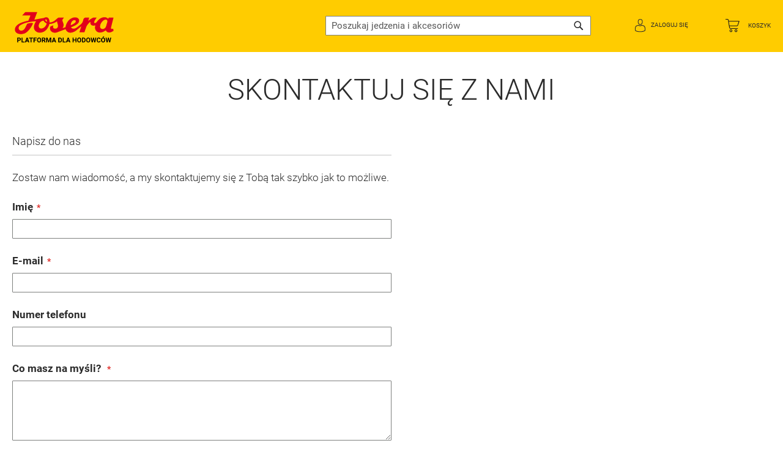

--- FILE ---
content_type: text/html; charset=UTF-8
request_url: https://joserapartner.pl/contact/
body_size: 10556
content:
<!doctype html>
<html lang="pl">
    <head >
        <script>
    var BASE_URL = 'https\u003A\u002F\u002Fjoserapartner.pl\u002F';
    var require = {
        'baseUrl': 'https\u003A\u002F\u002Fjoserapartner.pl\u002Fstatic\u002Fversion20251208084246\u002Ffrontend\u002FJosera\u002Fbreeders\u002Fpl_PL'
    };</script>        <meta charset="utf-8"/>
<meta name="title" content="Skontaktuj się z nami"/>
<meta name="robots" content="NOINDEX,NOFOLLOW"/>
<meta name="viewport" content="width=device-width, initial-scale=1, maximum-scale=1.0, user-scalable=no"/>
<meta name="format-detection" content="telephone=no"/>
<meta http-equiv="X-UA-Compatible" content="IE=edge"/>
<title>Skontaktuj się z nami</title>
<link  rel="stylesheet" type="text/css"  media="all" href="https://joserapartner.pl/static/version20251208084246/frontend/Josera/breeders/pl_PL/mage/calendar.css" />
<link  rel="stylesheet" type="text/css"  media="all" href="https://joserapartner.pl/static/version20251208084246/frontend/Josera/breeders/pl_PL/Jajuma_WebpImages/css/web.css" />
<link  rel="stylesheet" type="text/css"  media="all" href="https://joserapartner.pl/static/version20251208084246/frontend/Josera/breeders/pl_PL/uikit/css/uikit.min.css" />
<link  rel="stylesheet" type="text/css"  media="all" href="https://joserapartner.pl/static/version20251208084246/frontend/Josera/breeders/pl_PL/css/styles-m.css" />
<link  rel="stylesheet" type="text/css"  media="all" href="https://joserapartner.pl/static/version20251208084246/frontend/Josera/breeders/pl_PL/Amasty_Groupcat/js/fancybox/jquery.fancybox.css" />
<link  rel="stylesheet" type="text/css"  media="all" href="https://joserapartner.pl/static/version20251208084246/frontend/Josera/breeders/pl_PL/VladimirPopov_WebForms/css/grid.css" />
<link  rel="stylesheet" type="text/css"  media="all" href="https://joserapartner.pl/static/version20251208084246/frontend/Josera/breeders/pl_PL/VladimirPopov_WebForms/css/accdc/calendar.css" />
<link  rel="stylesheet" type="text/css"  media="all" href="https://joserapartner.pl/static/version20251208084246/frontend/Josera/breeders/pl_PL/VladimirPopov_WebForms/css/magnific-popup.css" />
<link  rel="stylesheet" type="text/css"  media="all" href="https://joserapartner.pl/static/version20251208084246/frontend/Josera/breeders/pl_PL/Amasty_ShopbyBase/css/swiper.min.css" />
<link  rel="stylesheet" type="text/css"  media="all" href="https://joserapartner.pl/static/version20251208084246/frontend/Josera/breeders/pl_PL/Magefan_Blog/css/blog-new.css" />
<link  rel="stylesheet" type="text/css"  media="all" href="https://joserapartner.pl/static/version20251208084246/frontend/Josera/breeders/pl_PL/Magefan_Blog/css/blog-custom.css" />
<link  rel="stylesheet" type="text/css"  media="screen and (min-width: 768px)" href="https://joserapartner.pl/static/version20251208084246/frontend/Josera/breeders/pl_PL/css/styles-l.css" />
<link  rel="stylesheet" type="text/css"  media="print" href="https://joserapartner.pl/static/version20251208084246/frontend/Josera/breeders/pl_PL/css/print.css" />
<link  rel="icon" type="image/x-icon" href="https://joserapartner.pl/static/version20251208084246/frontend/Josera/breeders/pl_PL/Magento_Theme/favicon.ico" />
<link  rel="shortcut icon" type="image/x-icon" href="https://joserapartner.pl/static/version20251208084246/frontend/Josera/breeders/pl_PL/Magento_Theme/favicon.ico" />
<script  type="text/javascript"  src="https://joserapartner.pl/static/version20251208084246/frontend/Josera/breeders/pl_PL/requirejs/require.js"></script>
<script  type="text/javascript"  src="https://joserapartner.pl/static/version20251208084246/frontend/Josera/breeders/pl_PL/mage/requirejs/mixins.js"></script>
<script  type="text/javascript"  src="https://joserapartner.pl/static/version20251208084246/frontend/Josera/breeders/pl_PL/requirejs-config.js"></script>
<script  type="text/javascript"  src="https://joserapartner.pl/static/version20251208084246/frontend/Josera/breeders/pl_PL/SeventhSense_TabsWithoutScrolling/js/tabs-without-scrolling.js"></script>
<link rel="preload" as="font" crossorigin="anonymous" href="https://joserapartner.pl/static/version20251208084246/frontend/Josera/breeders/pl_PL/fonts/opensans/light/opensans-300.woff2" />
<link rel="preload" as="font" crossorigin="anonymous" href="https://joserapartner.pl/static/version20251208084246/frontend/Josera/breeders/pl_PL/fonts/opensans/regular/opensans-400.woff2" />
<link rel="preload" as="font" crossorigin="anonymous" href="https://joserapartner.pl/static/version20251208084246/frontend/Josera/breeders/pl_PL/fonts/opensans/semibold/opensans-600.woff2" />
<link rel="preload" as="font" crossorigin="anonymous" href="https://joserapartner.pl/static/version20251208084246/frontend/Josera/breeders/pl_PL/fonts/opensans/bold/opensans-700.woff2" />
<link rel="preload" as="font" crossorigin="anonymous" href="https://joserapartner.pl/static/version20251208084246/frontend/Josera/breeders/pl_PL/fonts/Luma-Icons.woff2" />
<link  rel="apple-touch-icon" sizes="57x57" href="https://joserapartner.pl/static/version20251208084246/frontend/Josera/breeders/pl_PL/Magento_Theme/apple-icon-57x57.png" />
<link  rel="apple-touch-icon" sizes="60x60" href="https://joserapartner.pl/static/version20251208084246/frontend/Josera/breeders/pl_PL/Magento_Theme/apple-icon-60x60.png" />
<link  rel="apple-touch-icon" sizes="72x72" href="https://joserapartner.pl/static/version20251208084246/frontend/Josera/breeders/pl_PL/Magento_Theme/apple-icon-72x72.png" />
<link  rel="apple-touch-icon" sizes="76x76" href="https://joserapartner.pl/static/version20251208084246/frontend/Josera/breeders/pl_PL/Magento_Theme/apple-icon-76x76.png" />
<link  rel="apple-touch-icon" sizes="114x114" href="https://joserapartner.pl/static/version20251208084246/frontend/Josera/breeders/pl_PL/Magento_Theme/apple-icon-114x114.png" />
<link  rel="apple-touch-icon" sizes="120x120" href="https://joserapartner.pl/static/version20251208084246/frontend/Josera/breeders/pl_PL/Magento_Theme/apple-icon-120x120.png" />
<link  rel="apple-touch-icon" sizes="144x144" href="https://joserapartner.pl/static/version20251208084246/frontend/Josera/breeders/pl_PL/Magento_Theme/apple-icon-144x144.png" />
<link  rel="apple-touch-icon" sizes="152x152" href="https://joserapartner.pl/static/version20251208084246/frontend/Josera/breeders/pl_PL/Magento_Theme/apple-icon-152x152.png" />
<link  rel="apple-touch-icon" sizes="180x180" href="https://joserapartner.pl/static/version20251208084246/frontend/Josera/breeders/pl_PL/Magento_Theme/apple-icon-180x180.png" />
<link  rel="icon" sizes="16x16" href="https://joserapartner.pl/static/version20251208084246/frontend/Josera/breeders/pl_PL/Magento_Theme/favicon-16x16.png" />
<link  rel="icon" sizes="32x32" href="https://joserapartner.pl/static/version20251208084246/frontend/Josera/breeders/pl_PL/Magento_Theme/favicon-32x32.png" />
<link  rel="icon" sizes="96x96" href="https://joserapartner.pl/static/version20251208084246/frontend/Josera/breeders/pl_PL/Magento_Theme/favicon-96x96.png" />
<link  rel="manifest" href="https://joserapartner.pl/static/version20251208084246/frontend/Josera/breeders/pl_PL/Magento_Theme/manifest.json" />
<!--e95b0bc821503c81ff765f31bc2d7804-->        <!-- Google Tag Manager by MagePal -->
<script type="text/javascript">
    window.dataLayer = window.dataLayer || [];

        function gtag() {
        dataLayer.push(arguments);
    }

        gtag("consent", "default", {
        ad_user_data: "denied",
        ad_personalization: "denied",
        ad_storage: "denied",
        analytics_storage: "denied",
        wait_for_update: 2000     });

        gtag("set", "ads_data_redaction", true);
    gtag("set", "email", "");
        window.addEventListener("ucEvent", function (e) {
        if (e.detail && e.detail.event == "consent_status") {
            var ucAnalyticsService = 'Analytics';
            var ucAdService = 'Marketing';

            if (e.detail.hasOwnProperty(ucAnalyticsService) && e.detail.hasOwnProperty(ucAdService)) {
                gtag("consent", "update", {
                    ad_storage: e.detail[ucAdService] ? 'granted' : 'denied',
                    ad_user_data: e.detail[ucAdService] ? 'granted' : 'denied',
                    ad_personalization: e.detail[ucAdService] ? 'granted' : 'denied',
                    analytics_storage: e.detail[ucAnalyticsService] ? 'granted' : 'denied'
                });
            } else {
                if (e.detail.hasOwnProperty(ucAdService)) {
                    gtag("consent", "update", {
                        ad_storage: e.detail[ucAdService] ? 'granted':'denied',
                        ad_user_data: e.detail[ucAdService] ? 'granted':'denied',
                        ad_personalization: e.detail[ucAdService] ? 'granted':'denied'
                    });
                }
                if (e.detail.hasOwnProperty(ucAnalyticsService)) {
                    gtag("consent", "update", {analytics_storage: e.detail[ucAnalyticsService] ? 'granted' : 'denied'});
                }
            }
        }
    });

    
    </script>

        <script type="text/x-magento-init">
    {
        "*": {
            "magepalGtmDatalayer": {
                "isCookieRestrictionModeEnabled": 0,
                "currentWebsite": 16,
                "cookieName": "user_allowed_save_cookie",
                "dataLayer": "dataLayer",
                "accountId": "GTM-PND2LF9",
                "data": [{"ecommerce":{"impressions":[],"detail":{"products":{"main":[]}},"purchase":{"actionField":[],"products":[]},"currencyCode":"PLN"},"list":"other","page":{"category":"Other","title":"Skontaktuj si\u0119 z nami","domain":"joserapartner.pl","country":"DE","dest_url":"https:\/\/joserapartner.pl\/contact\/"},"subscription":{"cancelled":"0"}}],
                "isGdprEnabled": 0,
                "gdprOption": 0,
                "addJsInHeader": 0,
                "containerCode": ""
            }
        }
    }
</script>
<!-- End Google Tag Manager by MagePal -->
    <script type="text/x-magento-init">
        {
            "*": {
                "Magento_PageCache/js/form-key-provider": {}
            }
        }
    </script>
<div data-role="aw-raf-advocate-share-service"  data-bind="scope: 'aw_raf_share_service'">
    <div class="sharethis-sticky-share-buttons"></div>    <!-- ko template: getTemplate() --><!-- /ko -->
</div>

<script type="text/x-magento-init">
    {
        "[data-role=aw-raf-advocate-share-service]": {
            "Magento_Ui/js/core/app": {"types":[],"components":{"aw_raf_share_service":{"component":"Aheadworks_Raf\/js\/view\/advocate\/share-service","deps":["awRafShareDataProvider"],"children":{"addthis_service":{"component":"Aheadworks_Raf\/js\/view\/advocate\/share\/add-this","config":{"enabled":true}},"sharethis_service":{"component":"Aheadworks_Raf\/js\/view\/advocate\/share\/share-this","config":{"enabled":true}}}},"awRafShareDataProvider":{"component":"Aheadworks_Raf\/js\/view\/advocate\/share\/share-data-provider","deps":["awRafMessageConfigProvider"]},"awRafMessageConfigProvider":{"component":"Aheadworks_Raf\/js\/view\/advocate\/share\/provider","data":{"messageConfig":[]}}}}        }
    }
</script><style type="text/css">
    .flexslider-home_breeders .sw-flexslider-direction-nav .sw-flexslider-prev:before,
    .flexslider-home_breeders .sw-flexslider-direction-nav .sw-flexslider-next:before
    {
        color: rgb(255, 255, 255);
    }
    .flexslider-home_breeders .sw-flexslider-control-paging li a
    {
        background-color: #ffffff;
    }
    .flexslider-home_breeders .sw-flexslider-control-paging li a:hover
    {
        background-color: #cccccc;
    }
    .flexslider-home_breeders .sw-flexslider-control-paging li a.sw-flexslider-active
    {
        background-color: #293f67;
    }
    .flexslider-home_breeders .loader-gutter
    {
        background-color: #222222;
    }
    .flexslider-home_breeders .loader
    {
        background-color: #eeeeee;
    }
    .flexslider-home_breeders .slides .slider-title
    {
        background-color: rgba(34, 34, 34, 0.8);
        color: #ffffff;
    }
    .bigger-nav-size .sw-flexslider .sw-flexslider-direction-nav .sw-flexslider-prev:before,
    .bigger-nav-size .sw-flexslider .sw-flexslider-direction-nav .sw-flexslider-next:before
    {
        font-size: 34px;
    }
    .bigger-nav-size .sw-flexslider:hover .sw-flexslider-direction-nav .sw-flexslider-prev:before,
    .bigger-nav-size .sw-flexslider:hover .sw-flexslider-direction-nav .sw-flexslider-next:before
    {
        font-size: 40px;
    }
    .flexslider-vet_diet_kot_breeders_banner_pl .sw-flexslider-direction-nav .sw-flexslider-prev:before,
    .flexslider-vet_diet_kot_breeders_banner_pl .sw-flexslider-direction-nav .sw-flexslider-next:before
    {
        color: rgb(255, 255, 255);
    }
    .flexslider-vet_diet_kot_breeders_banner_pl .sw-flexslider-control-paging li a
    {
        background-color: #ffffff;
    }
    .flexslider-vet_diet_kot_breeders_banner_pl .sw-flexslider-control-paging li a:hover
    {
        background-color: #cccccc;
    }
    .flexslider-vet_diet_kot_breeders_banner_pl .sw-flexslider-control-paging li a.sw-flexslider-active
    {
        background-color: #293f67;
    }
    .flexslider-vet_diet_kot_breeders_banner_pl .loader-gutter
    {
        background-color: #222222;
    }
    .flexslider-vet_diet_kot_breeders_banner_pl .loader
    {
        background-color: #eeeeee;
    }
    .flexslider-vet_diet_kot_breeders_banner_pl .slides .slider-title
    {
        background-color: rgba(34, 34, 34, 0.8);
        color: #ffffff;
    }
    .flexslider-vet_diet_kot_breeders_banner_pl .sw-flexslider-direction-nav .sw-flexslider-prev:before,
    .flexslider-vet_diet_kot_breeders_banner_pl .sw-flexslider-direction-nav .sw-flexslider-next:before
    {
        color: #666666;
    }
    .flexslider-vet_diet_kot_breeders_banner_pl .sw-flexslider-control-paging li a
    {
        background-color: #ffffff;
    }
    .flexslider-vet_diet_kot_breeders_banner_pl .sw-flexslider-control-paging li a:hover
    {
        background-color: #cccccc;
    }
    .flexslider-vet_diet_kot_breeders_banner_pl .sw-flexslider-control-paging li a.sw-flexslider-active
    {
        background-color: #293f67;
    }
    .flexslider-vet_diet_kot_breeders_banner_pl .loader-gutter
    {
        background-color: #222222;
    }
    .flexslider-vet_diet_kot_breeders_banner_pl .loader
    {
        background-color: #eeeeee;
    }
    .flexslider-vet_diet_kot_breeders_banner_pl .slides .slider-title
    {
        background-color: rgba(34, 34, 34, 0.8);
        color: #ffffff;
    }
</style>
<link rel="preconnect" href="//app.usercentrics.eu">
<link rel="preconnect" href="//api.usercentrics.eu">
<link rel="preconnect" href="//privacy-proxy.usercentrics.eu">
<link rel="preload" href="//privacy-proxy.usercentrics.eu/latest/uc-block.bundle.js" as="script">
<script type="application/javascript" src="https://privacy-proxy.usercentrics.eu/latest/uc-block.bundle.js"></script>
<script>
    uc.blockOnly(['BJz7qNsdj-7']);
</script>
<style>.responsive-video .uc-embedding-container{min-height:auto}</style>
<script type="application/ld+json" id="structured-data">
{
    "@context": "https://schema.org/",
    "@type": "ContactPage",
    "publisher": {
        "@type": "Organization",
        "name": "foodforplanet GmbH &amp; Co. KG",
        "url": "https://joserapartner.pl/",
        "logo": {
            "@type": "ImageObject",
            "url": "https://joserapartner.pl/media/logo/websites/8/logo.svg"
        }
    }
        ,
    "mainEntity": {
    "@type": "Organization",
    "@id": "https://joserapartner.pl/",
    "name": "foodforplanet GmbH &amp; Co. KG",
    "image": "https://joserapartner.pl/media/logo/websites/8/logo.svg",
        "address": {
        "@type": "PostalAddress",
        "streetAddress": "Industriegebiet Süd, ",
                "addressLocality": "Kleinheubach",
                        "addressRegion": "81",
                        "postalCode": "63924",
                        "addressCountry": "DE"
            },
            "telephone": "61 47 83 760",
            "email": "platforma@josera.pl",
        "url": "https://joserapartner.pl/"
        }
        }
</script>
    </head>
    <body data-container="body"
          data-mage-init='{"loaderAjax": {}, "loader": { "icon": "https://joserapartner.pl/static/version20251208084246/frontend/Josera/breeders/pl_PL/images/loader-2.gif"}}'
        id="html-body" class="contact-index-index page-layout-1column">
        
<!-- Google Tag Manager by MagePal -->
<noscript><iframe src="//www.googletagmanager.com/ns.html?id=GTM-PND2LF9"
height="0" width="0" style="display:none;visibility:hidden"></iframe></noscript>
<!-- End Google Tag Manager by MagePal -->

<script type="text/x-magento-init">
    {
        "*": {
            "Magento_PageBuilder/js/widget-initializer": {
                "config": {"[data-content-type=\"slider\"][data-appearance=\"default\"]":{"Magento_PageBuilder\/js\/content-type\/slider\/appearance\/default\/widget":false},"[data-content-type=\"map\"]":{"Magento_PageBuilder\/js\/content-type\/map\/appearance\/default\/widget":false},"[data-content-type=\"row\"]":{"Magento_PageBuilder\/js\/content-type\/row\/appearance\/default\/widget":false},"[data-content-type=\"tabs\"]":{"Magento_PageBuilder\/js\/content-type\/tabs\/appearance\/default\/widget":false},"[data-content-type=\"slide\"]":{"Magento_PageBuilder\/js\/content-type\/slide\/appearance\/default\/widget":{"buttonSelector":".pagebuilder-slide-button","showOverlay":"hover","dataRole":"slide"}},"[data-content-type=\"banner\"]":{"Magento_PageBuilder\/js\/content-type\/banner\/appearance\/default\/widget":{"buttonSelector":".pagebuilder-banner-button","showOverlay":"hover","dataRole":"banner"}},"[data-content-type=\"buttons\"]":{"Magento_PageBuilder\/js\/content-type\/buttons\/appearance\/inline\/widget":false},"[data-content-type=\"products\"][data-appearance=\"carousel\"]":{"Magento_PageBuilder\/js\/content-type\/products\/appearance\/carousel\/widget":false}},
                "breakpoints": {"desktop":{"label":"Desktop","stage":true,"default":true,"class":"desktop-switcher","icon":"Magento_PageBuilder::css\/images\/switcher\/switcher-desktop.svg","conditions":{"min-width":"1024px"},"options":{"products":{"default":{"slidesToShow":"5"}}}},"tablet":{"conditions":{"max-width":"1024px","min-width":"768px"},"options":{"products":{"default":{"slidesToShow":"4"},"continuous":{"slidesToShow":"3"}}}},"mobile":{"label":"Mobile","stage":true,"class":"mobile-switcher","icon":"Magento_PageBuilder::css\/images\/switcher\/switcher-mobile.svg","media":"only screen and (max-width: 768px)","conditions":{"max-width":"768px","min-width":"640px"},"options":{"products":{"default":{"slidesToShow":"3"}}}},"mobile-small":{"conditions":{"max-width":"640px"},"options":{"products":{"default":{"slidesToShow":"2"},"continuous":{"slidesToShow":"1"}}}}}            }
        }
    }
</script>

<div class="cookie-status-message" id="cookie-status">
    The store will not work correctly in the case when cookies are disabled.</div>
<script type="text&#x2F;javascript">document.querySelector("#cookie-status").style.display = "none";</script>
<script type="text/x-magento-init">
    {
        "*": {
            "cookieStatus": {}
        }
    }
</script>

<script type="text/x-magento-init">
    {
        "*": {
            "mage/cookies": {
                "expires": null,
                "path": "\u002F",
                "domain": ".joserapartner.pl",
                "secure": true,
                "lifetime": "3600"
            }
        }
    }
</script>

<script>
    window.cookiesConfig = window.cookiesConfig || {};
    window.cookiesConfig.secure = true;
</script><script>    require.config({
        map: {
            '*': {
                wysiwygAdapter: 'mage/adminhtml/wysiwyg/tiny_mce/tinymceAdapter'
            }
        }
    });</script><script>    require.config({
        paths: {
            googleMaps: 'https\u003A\u002F\u002Fmaps.googleapis.com\u002Fmaps\u002Fapi\u002Fjs\u003Fv\u003D3\u0026key\u003D'
        },
        config: {
            'Magento_PageBuilder/js/utils/map': {
                style: '',
            },
            'Magento_PageBuilder/js/content-type/map/preview': {
                apiKey: '',
                apiKeyErrorMessage: 'You\u0020must\u0020provide\u0020a\u0020valid\u0020\u003Ca\u0020href\u003D\u0027https\u003A\u002F\u002Fjoserapartner.pl\u002Fadminhtml\u002Fsystem_config\u002Fedit\u002Fsection\u002Fcms\u002F\u0023cms_pagebuilder\u0027\u0020target\u003D\u0027_blank\u0027\u003EGoogle\u0020Maps\u0020API\u0020key\u003C\u002Fa\u003E\u0020to\u0020use\u0020a\u0020map.'
            },
            'Magento_PageBuilder/js/form/element/map': {
                apiKey: '',
                apiKeyErrorMessage: 'You\u0020must\u0020provide\u0020a\u0020valid\u0020\u003Ca\u0020href\u003D\u0027https\u003A\u002F\u002Fjoserapartner.pl\u002Fadminhtml\u002Fsystem_config\u002Fedit\u002Fsection\u002Fcms\u002F\u0023cms_pagebuilder\u0027\u0020target\u003D\u0027_blank\u0027\u003EGoogle\u0020Maps\u0020API\u0020key\u003C\u002Fa\u003E\u0020to\u0020use\u0020a\u0020map.'
            },
        }
    });</script><script>
    require.config({
        shim: {
            'Magento_PageBuilder/js/utils/map': {
                deps: ['googleMaps']
            }
        }
    });</script><div class="page-wrapper"><div class="contact-flyout-outer"><div class="contact-flyout-inner below-xl" id="contact-flyout">
    <div class="flag" id="flyout-toggle">
        <span>
            PORADY<br/>
            JOSERA        </span>
    </div>
    <div class="flyout-content">
        <div class="headline">Skontaktuj się z nami! </div>
                <div class="experts-contact phone">
            <p>
                                <span class="bold">Tel. <a href="tel:+48614783760" class="bold" style="float: none;">61 47 83 760</a></span><br/>
                <span class="small">pn.- pt. w godzinach 7-16</span>
            </p>
        </div>
        <div class="experts-contact mail">
            <a class="footer-link" href="mailto:platforma@josera.pl">platforma@josera.pl</a>
        </div>
        <div class="experts-contact form">
            <a class="footer-link" href="https://joserapartner.pl/formularz-kontaktowy">Formularz Kontaktowy</a>
        </div>
                    <div class="experts-contact facebook">
                <a class="footer-link" target="_blank" rel="noopener" href="https://www.facebook.com/JoseraKarmy/">Link do profilu FB</a>
            </div>
                                            </div>
</div>
</div><header class="page-header"><div class="panel wrapper"><div class="panel header"><ul class="header top-links"><li></li><li></li></ul><a class="action skip contentarea"
   href="#contentarea">
    <span>
        Przejdź do treści    </span>
</a>
</div></div><div class="header content"><span class="action nav-toggle">
    <input type="checkbox" id="hm_mn_checkbox" data-action="toggle-nav">
    <label class="hm-mn" for="hm_mn_checkbox">
      <span></span>
      <span></span>
      <span></span>
      <span></span>
    </label>
    <span>Przełącznik Nav</span>
</span>
    <a class="logo" href="https://joserapartner.pl/" title="">
        <img src="https://joserapartner.pl/media/logo/websites/8/logo.svg"
             alt=""
            width="170"            height="55"        />
            </a>
<div class="header right">
<div data-block="minicart" class="minicart-wrapper">
    <a class="action showcart" href="https://joserapartner.pl/checkout/cart/"
       data-bind="scope: 'minicart_content'">
        <span class="text">Koszyk</span>
        <span class="counter qty empty"
              data-bind="css: { empty: !!getCartParam('summary_count') == false && !isLoading() },
               blockLoader: isLoading">
            <span class="counter-number"><!-- ko text: getCartParam('summary_count') --><!-- /ko --></span>
            <span class="counter-label">
            <!-- ko if: getCartParam('summary_count') -->
                <!-- ko text: getCartParam('summary_count') --><!-- /ko -->
                <!-- ko i18n: 'items' --><!-- /ko -->
                <!-- /ko -->
            </span>
        </span>
    </a>
            <div class="block block-minicart"
             data-role="dropdownDialog"
             data-mage-init='{"dropdownDialog":{
                "appendTo":"[data-block=minicart]",
                "triggerTarget":".showcart",
                "timeout": "2000",
                "closeOnMouseLeave": false,
                "closeOnEscape": true,
                "triggerClass":"active",
                "parentClass":"active",
                "buttons":[]}}'>
            <div id="minicart-content-wrapper" data-bind="scope: 'minicart_content'">
                <!-- ko template: getTemplate() --><!-- /ko -->
            </div>
                    </div>
        <script>window.checkout = {"shoppingCartUrl":"https:\/\/joserapartner.pl\/checkout\/cart\/","checkoutUrl":"https:\/\/joserapartner.pl\/checkout\/","updateItemQtyUrl":"https:\/\/joserapartner.pl\/checkout\/sidebar\/updateItemQty\/","removeItemUrl":"https:\/\/joserapartner.pl\/checkout\/sidebar\/removeItem\/","imageTemplate":"Magento_Catalog\/product\/image_with_borders","baseUrl":"https:\/\/joserapartner.pl\/","minicartMaxItemsVisible":2,"websiteId":"16","maxItemsToDisplay":10,"storeId":["19","19"],"storeGroupId":"18","customerLoginUrl":"https:\/\/joserapartner.pl\/customer\/account\/login\/","isRedirectRequired":false,"autocomplete":"off","captcha":{"user_login":{"isCaseSensitive":true,"imageHeight":50,"imageSrc":"","refreshUrl":"https:\/\/joserapartner.pl\/captcha\/refresh\/","isRequired":false,"timestamp":1769363747}}}</script>    <script type="text/x-magento-init">
    {
        "[data-block='minicart']": {
            "Magento_Ui/js/core/app": {"components":{"minicart_content":{"children":{"subtotal.container":{"children":{"subtotal":{"children":{"subtotal.totals":{"config":{"display_cart_subtotal_incl_tax":1,"display_cart_subtotal_excl_tax":0,"template":"Magento_Tax\/checkout\/minicart\/subtotal\/totals"},"children":{"subtotal.totals.msrp":{"component":"Magento_Msrp\/js\/view\/checkout\/minicart\/subtotal\/totals","config":{"displayArea":"minicart-subtotal-hidden","template":"Magento_Msrp\/checkout\/minicart\/subtotal\/totals"}}},"component":"Magento_Tax\/js\/view\/checkout\/minicart\/subtotal\/totals"}},"component":"uiComponent","config":{"template":"Magento_Checkout\/minicart\/subtotal"}}},"component":"uiComponent","config":{"displayArea":"subtotalContainer"}},"item.renderer":{"component":"Magento_Checkout\/js\/view\/cart-item-renderer","config":{"displayArea":"defaultRenderer","template":"Magento_Checkout\/minicart\/item\/default"},"children":{"item.image":{"component":"Magento_Catalog\/js\/view\/image","config":{"template":"Magento_Catalog\/product\/image","displayArea":"itemImage"}},"checkout.cart.item.price.sidebar":{"component":"uiComponent","config":{"template":"Magento_Checkout\/minicart\/item\/price","displayArea":"priceSidebar"}}}},"item.renderer.reward":{"component":"uiComponent","config":{"displayArea":"rewardRenderer","template":"SeventhSense_CustomerRewardPoints\/minicart\/item\/reward"},"children":{"item.image":{"component":"Magento_Catalog\/js\/view\/image","config":{"template":"Magento_Catalog\/product\/image","displayArea":"itemImage"}},"checkout.cart.item.price.sidebar":{"component":"uiComponent","config":{"template":"Magento_Checkout\/minicart\/item\/price","displayArea":"priceSidebar"}}}},"extra_info":{"component":"uiComponent","config":{"displayArea":"extraInfo"}},"promotion":{"component":"uiComponent","config":{"displayArea":"promotion"},"children":{"customweb_external_checkout_widgets":{"component":"Customweb_Base\/js\/view\/checkout\/minicart\/external_checkout_widgets","config":{"template":"Customweb_Base\/checkout\/minicart\/external_checkout_widgets"}}}}},"config":{"itemRenderer":{"default":"defaultRenderer","simple":"defaultRenderer","virtual":"defaultRenderer","reward":"rewardRenderer"},"template":"Magento_Checkout\/minicart\/content"},"component":"Magento_Checkout\/js\/view\/minicart"}},"types":[]}        },
        "*": {
            "Magento_Ui/js/block-loader": "https\u003A\u002F\u002Fjoserapartner.pl\u002Fstatic\u002Fversion20251208084246\u002Ffrontend\u002FJosera\u002Fbreeders\u002Fpl_PL\u002Fimages\u002Floader\u002D1.gif"
        }
    }
    </script>
</div>
<!-- --><ul class="header links"><li></li><li class="authorization-link" data-label="lub">
    <a href="https://joserapartner.pl/prolinebarrier/login/index/" class="show" title="Zaloguj się">
        <span class="authorization-link-icon"></span>
        <span class="text">Zaloguj się</span>
        <span class="link-text">Zaloguj się</span>
    </a>
    </li>
<li><a href="https://joserapartner.pl/customer/account/create/" id="idE28CLM2x" >Utwórz konto</a></li></ul></div><div class="block block-search">
    <div class="block block-title">
        <strong>Szukaj</strong>
    </div>
    <div class="block block-content">
        <form class="form minisearch" id="search_mini_form"
              action="https://joserapartner.pl/catalogsearch/result/"
              method="get">
            <div class="field search">
                <label class="label" for="proLineSearchQuery"
                       data-role="minisearch-label">
                    <span>Szukaj</span>
                </label>
                <div class="control">
                    <input id="proLineSearchQuery"
                           type="text"
                           name="q"
                           value=""
                           placeholder="Poszukaj&#x20;jedzenia&#x20;i&#x20;akcesori&#xF3;w"
                           class="input-text"
                           maxlength="128"
                           role="combobox"
                           aria-haspopup="false"
                           aria-autocomplete="both"
                           autocomplete="off"/>
                </div>
            </div>
            <div class="actions">
                <button type="submit"
                        title="Szukaj"
                        class="action search">
                    <span>Szukaj</span>
                </button>
            </div>
        </form>
    </div>
    </div>
    <div class="auto_suggest_overlay  ">
        <div id="proline-autocomplete-store-search" class="proline-autocomplete-content">
                            <div class="col col3 category">
                                            <h3 class="headline"><i class="fas fa-filter" aria-hidden="true"></i>
                            Filtr                        </h3>
                        <div class="sections bucket-sections">
                            <div class="suggest">
                                <ul class="list"></ul>
                            </div>
                        </div>
                                                                    <h3 class="headline"><i class="fas fa-list" aria-hidden="true"></i>
                            Kategorie                            <span class="count categories-count">0</span>
                        </h3>
                        <div class="sections category-sections">
                            <div class="suggest">
                                <ul class="list"></ul>
                            </div>
                            <h4 class="result-info"></h4>
                        </div>
                                                                    <h3 class="headline"><i class="fas fa-columns" aria-hidden="true"></i>
                            Other Content                            <span class="count cms-page-count">0</span>
                        </h3>
                        <div class="sections cms-page-sections">
                            <div class="suggest">
                                <ul class="list"></ul>
                            </div>
                            <h4 class="result-info"></h4>
                        </div>
                                        </div>
                                <div class="col col9">
                    <h3 class="headline"><i class="fas fa-search"
                                            aria-hidden="true"></i>
                        Wyniki wyszukiwania                    </h3>
                    <div class="sections product-suggestion-sections">
                        <div class="suggest"></div>
                    </div>

                    <h3 class="headline">
                        <i class="fas fa-box" aria-hidden="true"></i>
                        Produkty <span class="count products-count">0</span>
                    </h3>
                    <div class="product-wrapper">
                        <div class="dataset-products"></div>
                        <h4 class="product-no-result"></h4>
                    </div>
                    <h4 class="result-info"></h4>
                </div>
                        </div>
    </div>
    <script>
        require([
            'jquery',
            'prolinesearch/suggest'
        ], function ($) {
            $(document).ready(function () {
                let $input = $('#proLineSearchQuery');
                $input.autoSuggest(
                    {
                        apiUrl: 'https://joserapartner.pl/rest/josera_6700_breed_pl_pl/V1/proline/search/preview',
                        baseUrl: 'https://joserapartner.pl/',
                        $autoSuggestContainer: $('#proline-autocomplete-store-search'),
                        showProducts: 1,
                        showCategories: 1,
                        showCmsPages: 1,
                        showOnlySaleableProducts: 0,
                        showBackDraw: 1,
                        minQueryLength: 3,
                        triggerAfterInit: 0,
                        renderSearchLink: 1,
                        openFirstOnEnter: 0,
                        searchRequestName: 'product_auto_suggest',

                        clickHandler: function (event) {
                                                        // Open product on click
                            window.location.href = $(this).attr('href');
                                                    }

                    }
                );
            });
        });
    </script>
    <ul class="compare wrapper"><li class="item link compare" data-bind="scope: 'compareProducts'" data-role="compare-products-link">
    <a class="action compare no-display" title="Por&#xF3;wnaj&#x20;produkty"
       data-bind="attr: {'href': compareProducts().listUrl}, css: {'no-display': !compareProducts().count}"
    >
        Porównaj produkty        <span class="counter qty" data-bind="text: compareProducts().countCaption"></span>
    </a>
</li>
<script type="text/x-magento-init">
{"[data-role=compare-products-link]": {"Magento_Ui/js/core/app": {"components":{"compareProducts":{"component":"Magento_Catalog\/js\/view\/compare-products"}}}}}
</script>
</ul></div>    <div class="sections nav-sections">
        <div class="action mobile-nav-close" data-action="toggle-nav"></div>
                <div class="section-items nav-sections-items" data-mage-init='{"tabs":{"openedState":"active"}}'>
                                            <div class="section-item-title nav-sections-item-title" data-role="collapsible">
                    <a class="nav-sections-item-switch" data-toggle="switch" href="#store.menu">Menu</a>
                </div>
                <div class="section-item-content nav-sections-item-content" id="store.menu" data-role="content">
<nav class="navigation" data-action="navigation">
    <ul data-mage-init='{"menu":{"responsive":true, "expanded":true, "position":{"my":"left top","at":"left bottom"}, "mediaBreakpoint":"(max-width: 1024px)"}}'>
                    </ul>
</nav>
</div>
                                            <div class="section-item-title nav-sections-item-title" data-role="collapsible">
                    <a class="nav-sections-item-switch" data-toggle="switch" href="#store.links">Konto</a>
                </div>
                <div class="section-item-content nav-sections-item-content" id="store.links" data-role="content"><!-- Account links --></div>
                                    </div>
    </div>
</header><div id="sticky-spacer"><!-- --></div><main id="maincontent" class="page-main"><a id="contentarea" tabindex="-1"></a>


<div class="page-title-wrapper">
    <h1 class="page-title"
                >
        <span class="base" data-ui-id="page-title-wrapper" >Skontaktuj się z nami</span>    </h1>
    </div>
<div class="page messages"><div data-placeholder="messages"></div>
<div data-bind="scope: 'messages'">
    <!-- ko if: cookieMessages && cookieMessages.length > 0 -->
    <div aria-atomic="true" role="alert" data-bind="foreach: { data: cookieMessages, as: 'message' }" class="messages">
        <div data-bind="attr: {
            class: 'message-' + message.type + ' ' + message.type + ' message',
            'data-ui-id': 'message-' + message.type
        }">
            <div data-bind="html: $parent.prepareMessageForHtml(message.text)"></div>
        </div>
    </div>
    <!-- /ko -->

    <!-- ko if: messages().messages && messages().messages.length > 0 -->
    <div aria-atomic="true" role="alert" class="messages" data-bind="foreach: {
        data: messages().messages, as: 'message'
    }">
        <div data-bind="attr: {
            class: 'message-' + message.type + ' ' + message.type + ' message',
            'data-ui-id': 'message-' + message.type
        }">
            <div data-bind="html: $parent.prepareMessageForHtml(message.text)"></div>
        </div>
    </div>
    <!-- /ko -->
</div>
<script type="text/x-magento-init">
    {
        "*": {
            "Magento_Ui/js/core/app": {
                "components": {
                        "messages": {
                            "component": "Magento_Theme/js/view/messages"
                        }
                    }
                }
            }
    }
</script>
</div><div class="columns"><div class="column main">
<input name="form_key" type="hidden" value="NXAsb4p9ueGeOZWy" /><div id="authenticationPopup" data-bind="scope:'authenticationPopup', style: {display: 'none'}">
        <script>window.authenticationPopup = {"autocomplete":"off","customerRegisterUrl":"https:\/\/joserapartner.pl\/customer\/account\/create\/","customerForgotPasswordUrl":"https:\/\/joserapartner.pl\/customer\/account\/forgotpassword\/","baseUrl":"https:\/\/joserapartner.pl\/"}</script>    <!-- ko template: getTemplate() --><!-- /ko -->
    <script type="text/x-magento-init">
        {
            "#authenticationPopup": {
                "Magento_Ui/js/core/app": {"components":{"authenticationPopup":{"component":"Magento_Customer\/js\/view\/authentication-popup","children":{"messages":{"component":"Magento_Ui\/js\/view\/messages","displayArea":"messages"},"captcha":{"component":"Magento_Captcha\/js\/view\/checkout\/loginCaptcha","displayArea":"additional-login-form-fields","formId":"user_login","configSource":"checkout"},"recaptcha":{"component":"Magento_ReCaptchaFrontendUi\/js\/reCaptcha","displayArea":"additional-login-form-fields","reCaptchaId":"recaptcha-popup-login","settings":{"rendering":{"sitekey":"6LfLV-QZAAAAAI7TGEez6p_hETWLOv9qKlMlrnQy","badge":"inline","size":"invisible","theme":"light","hl":"pl"},"invisible":true}}}}}}            },
            "*": {
                "Magento_Ui/js/block-loader": "https\u003A\u002F\u002Fjoserapartner.pl\u002Fstatic\u002Fversion20251208084246\u002Ffrontend\u002FJosera\u002Fbreeders\u002Fpl_PL\u002Fimages\u002Floader\u002D1.gif"
            }
        }
    </script>
</div>
<script type="text/x-magento-init">
    {
        "*": {
            "Magento_Customer/js/section-config": {
                "sections": {"stores\/store\/switch":["*"],"stores\/store\/switchrequest":["*"],"directory\/currency\/switch":["*"],"*":["messages","customweb_external_checkout_widgets"],"customer\/account\/logout":["*","recently_viewed_product","recently_compared_product","persistent","josera-subscription"],"customer\/account\/loginpost":["*","josera-subscription"],"customer\/account\/createpost":["*","josera-subscription"],"customer\/account\/editpost":["*","josera-subscription"],"customer\/ajax\/login":["checkout-data","cart","captcha","josera-subscription"],"catalog\/product_compare\/add":["compare-products"],"catalog\/product_compare\/remove":["compare-products"],"catalog\/product_compare\/clear":["compare-products"],"sales\/guest\/reorder":["cart","ammessages"],"sales\/order\/reorder":["cart","ammessages"],"checkout\/cart\/add":["cart","directory-data","ammessages","magepal-gtm-jsdatalayer"],"checkout\/cart\/delete":["cart","ammessages","magepal-gtm-jsdatalayer"],"checkout\/cart\/updatepost":["cart","ammessages","magepal-gtm-jsdatalayer"],"checkout\/cart\/updateitemoptions":["cart","ammessages","magepal-gtm-jsdatalayer"],"checkout\/cart\/couponpost":["cart","ammessages","magepal-gtm-jsdatalayer"],"checkout\/cart\/estimatepost":["cart","ammessages","magepal-gtm-jsdatalayer"],"checkout\/cart\/estimateupdatepost":["cart","ammessages","magepal-gtm-jsdatalayer"],"checkout\/onepage\/saveorder":["cart","checkout-data","last-ordered-items","ammessages","magepal-gtm-jsdatalayer"],"checkout\/sidebar\/removeitem":["cart","ammessages","magepal-gtm-jsdatalayer"],"checkout\/sidebar\/updateitemqty":["cart","ammessages","magepal-gtm-jsdatalayer"],"rest\/*\/v1\/carts\/*\/payment-information":["cart","last-ordered-items","captcha","instant-purchase","ammessages","magepal-gtm-jsdatalayer"],"rest\/*\/v1\/guest-carts\/*\/payment-information":["cart","captcha","ammessages","magepal-gtm-jsdatalayer"],"rest\/*\/v1\/guest-carts\/*\/selected-payment-method":["cart","checkout-data","ammessages","magepal-gtm-jsdatalayer"],"rest\/*\/v1\/carts\/*\/selected-payment-method":["cart","checkout-data","instant-purchase","ammessages","magepal-gtm-jsdatalayer"],"customer\/address\/*":["instant-purchase"],"customer\/account\/*":["instant-purchase"],"vault\/cards\/deleteaction":["instant-purchase"],"multishipping\/checkout\/overviewpost":["cart","ammessages"],"paypal\/express\/placeorder":["cart","checkout-data","ammessages"],"paypal\/payflowexpress\/placeorder":["cart","checkout-data","ammessages"],"paypal\/express\/onauthorization":["cart","checkout-data","ammessages"],"persistent\/index\/unsetcookie":["persistent"],"review\/product\/post":["review"],"wishlist\/index\/add":["wishlist"],"wishlist\/index\/remove":["wishlist"],"wishlist\/index\/updateitemoptions":["wishlist"],"wishlist\/index\/update":["wishlist"],"wishlist\/index\/cart":["wishlist","cart"],"wishlist\/index\/fromcart":["wishlist","cart"],"wishlist\/index\/allcart":["wishlist","cart"],"wishlist\/shared\/allcart":["wishlist","cart"],"wishlist\/shared\/cart":["cart"],"amasty_promo\/cart\/add":["cart","ammessages"],"braintree\/paypal\/placeorder":["ammessages"],"authorizenet\/directpost_payment\/place":["ammessages"],"heidelpaycw\/endpoint\/index":["cart"],"prolinebarrier\/account\/loginpost":["checkout-data","cart","proline"],"customer\/rewardpoints\/addtocart":["cart"],"josera_subscription\/cart\/add":["cart"],"rest\/*\/v1\/carts\/*\/set-order-other-fields":["cart"],"rest\/*\/v1\/guest-carts\/*\/set-order-other-fields":["cart"]},
                "clientSideSections": ["checkout-data","cart-data"],
                "baseUrls": ["https:\/\/joserapartner.pl\/"],
                "sectionNames": ["messages","customer","compare-products","last-ordered-items","cart","directory-data","captcha","instant-purchase","loggedAsCustomer","persistent","review","wishlist","ammessages","customweb_external_checkout_widgets","tier_price_message","josera-subscription","recently_viewed_product","recently_compared_product","product_data_storage","paypal-billing-agreement","magepal-gtm-jsdatalayer","proline"]            }
        }
    }
</script>
<script type="text/x-magento-init">
    {
        "*": {
            "Magento_Customer/js/customer-data": {
                "sectionLoadUrl": "https\u003A\u002F\u002Fjoserapartner.pl\u002Fcustomer\u002Fsection\u002Fload\u002F",
                "expirableSectionLifetime": 60,
                "expirableSectionNames": ["cart","persistent"],
                "cookieLifeTime": "3600",
                "updateSessionUrl": "https\u003A\u002F\u002Fjoserapartner.pl\u002Fcustomer\u002Faccount\u002FupdateSession\u002F"
            }
        }
    }
</script>
<script type="text/x-magento-init">
    {
        "*": {
            "Magento_Customer/js/invalidation-processor": {
                "invalidationRules": {
                    "website-rule": {
                        "Magento_Customer/js/invalidation-rules/website-rule": {
                            "scopeConfig": {
                                "websiteId": "16"
                            }
                        }
                    }
                }
            }
        }
    }
</script>
<script type="text/x-magento-init">
    {
        "body": {
            "pageCache": {"url":"https:\/\/joserapartner.pl\/page_cache\/block\/render\/","handles":["default","contact_index_index","blog_css","contact_index_index_store_19","contact_index_index_store_josera_6700_breed_pl_pl","contact_index_index_group_18","contact_index_index_group_josera_6700_breed_pl","contact_index_index_website_16","contact_index_index_website_josera_6700_breed_pl"],"originalRequest":{"route":"contact","controller":"index","action":"index","uri":"\/contact\/"},"versionCookieName":"private_content_version"}        }
    }
</script>

<script>
require([
    'jquery',
], function($){

//<![CDATA[
    $.extend(true, $, {
        calendarConfig: {
            dayNames: ["niedziela","poniedzia\u0142ek","wtorek","\u015broda","czwartek","pi\u0105tek","sobota"],
            dayNamesMin: ["niedz.","pon.","wt.","\u015br.","czw.","pt.","sob."],
            monthNames: ["stycznia","lutego","marca","kwietnia","maja","czerwca","lipca","sierpnia","wrze\u015bnia","pa\u017adziernika","listopada","grudnia"],
            monthNamesShort: ["sty","lut","mar","kwi","maj","cze","lip","sie","wrz","pa\u017a","lis","gru"],
            infoTitle: 'O\u0020kalendarzu',
            firstDay: 1,
            closeText: 'Zamknij',
            currentText: 'Id\u017A\u0020do\u0020dzisiaj',
            prevText: 'Wstecz',
            nextText: 'Nast\u0119pne',
            weekHeader: 'WK',
            timeText: 'Czas',
            hourText: 'Godzina',
            minuteText: 'Minuta',
            dateFormat: "D, d M yy", // $.datepicker.RFC_2822
            showOn: 'button',
            showAnim: '',
            changeMonth: true,
            changeYear: true,
            buttonImageOnly: null,
            buttonImage: null,
            showButtonPanel: true,
            showWeek: true,
            timeFormat: '',
            showTime: false,
            showHour: false,
            showMinute: false
        }
    });

    enUS = {"m":{"wide":["January","February","March","April","May","June","July","August","September","October","November","December"],"abbr":["Jan","Feb","Mar","Apr","May","Jun","Jul","Aug","Sep","Oct","Nov","Dec"]}}; // en_US locale reference
//]]>

});</script>
    <script>
        require(['jquery', 'Magefan_Blog/js/lib/mfblogunveil', 'domReady!'], function($){
            $('.mfblogunveil').mfblogunveil();
        });
    </script>

<form class="form contact"
      action="https://joserapartner.pl/contact/index/post/"
      id="contact-form"
      method="post"
      data-hasrequired="&#x2A;&#x20;pola&#x20;wymagane"
      data-mage-init='{"validation":{}}'>
    <fieldset class="fieldset">
        <legend class="legend"><span>Napisz do nas</span></legend><br />
        <div class="field note no-label">
            Zostaw nam wiadomość, a my skontaktujemy się z Tobą tak szybko jak to możliwe.        </div>
        <div class="field name required">
            <label class="label" for="name"><span>Imię</span></label>
            <div class="control">
                <input name="name"
                       id="name"
                       title="Imi&#x0119;"
                       value=""
                       class="input-text"
                       type="text"
                       data-validate="{required:true}"/>
            </div>
        </div>
        <div class="field email required">
            <label class="label" for="email"><span>E-mail</span></label>
            <div class="control">
                <input name="email"
                       id="email"
                       title="E-mail"
                       value=""
                       class="input-text"
                       type="email"
                       data-validate="{required:true, 'validate-email':true}"
                       data-mage-init='{"mage/trim-input":{}}'
                />
            </div>
        </div>
        <div class="field telephone">
            <label class="label" for="telephone"><span>Numer telefonu</span></label>
            <div class="control">
                <input name="telephone"
                       id="telephone"
                       title="Numer&#x20;telefonu"
                       value=""
                       class="input-text"
                       type="tel" />
            </div>
        </div>
        <div class="field comment required">
            <label class="label" for="comment">
                <span>Co masz na myśli?</span>
            </label>
            <div class="control">
                <textarea name="comment"
                          id="comment"
                          title="Co&#x20;masz&#x20;na&#x20;my&#x015B;li&#x3F;"
                          class="input-text"
                          cols="5"
                          rows="3"
                          data-validate="{required:true}"
                ></textarea>
            </div>
        </div>
        <div
    class="field-recaptcha"
    id="recaptcha-f979c2ff515d921c34af9bd2aee8ef076b719d03-container"
    data-bind="scope:'recaptcha-f979c2ff515d921c34af9bd2aee8ef076b719d03'"
>
    <!-- ko template: getTemplate() --><!-- /ko -->
</div>

<script type="text/x-magento-init">
{
    "#recaptcha-f979c2ff515d921c34af9bd2aee8ef076b719d03-container": {
        "Magento_Ui/js/core/app": {"components":{"recaptcha-f979c2ff515d921c34af9bd2aee8ef076b719d03":{"settings":{"rendering":{"sitekey":"6LfLV-QZAAAAAI7TGEez6p_hETWLOv9qKlMlrnQy","badge":"inline","size":"invisible","theme":"light","hl":"pl"},"invisible":true},"component":"Magento_ReCaptchaFrontendUi\/js\/reCaptcha","reCaptchaId":"recaptcha-f979c2ff515d921c34af9bd2aee8ef076b719d03"}}}    }
}
</script>
    </fieldset>
    <div class="actions-toolbar">
        <div class="primary">
            <input type="hidden" name="hideit" id="hideit" value="" />
            <button type="submit" title="Wy&#x015B;lij" class="action submit primary">
                <span>Wyślij</span>
            </button>
        </div>
    </div>
</form>
<script type="text/x-magento-init">
    {
        "*": {
            "Magento_Customer/js/block-submit-on-send": {
                "formId": "contact-form"
            }
        }
    }
</script>


</div></div></main><div class="secondary-footer"><div class="footer-usps footer content"><div class="footer-block"><p><span class="footer-title">Wygodna Płatność</span></p>
<ul class="checkmarks">
<li>Gwarantujemy bezpieczeństwo transakcji</li>
<li>Szyfrowanie SSL</li>
<li>Korzystne metody płatności</li>
</ul>
<div>    <picture>
                <source type="image/webp" srcset="https://joserapartner.pl/media/webp_image/wysiwyg/josera-pl/LANDINGI2021/TPAY_LOGO_CLAIM_RGB.webp">
        <source type="image/png" 
        srcset="https://joserapartner.pl/media/wysiwyg/josera-pl/LANDINGI2021/TPAY_LOGO_CLAIM_RGB.png">
        <img src="https://joserapartner.pl/media/wysiwyg/josera-pl/LANDINGI2021/TPAY_LOGO_CLAIM_RGB.png" alt="">    </picture>

<br><br>
<p><div class="widget block block-cms-link">
    <a href="https://joserapartner.pl/metody-platnosci/" title="Metody płatności">
        <span>Metody płatności</span>
    </a>
</div>
</p>
</div></div><div class="footer-block"><p><span class="footer-title">Sprawna wysyłka</span></p>
<ul class="checkmarks">
<li>Dostawa gratis już od 99 zł!</li>
<li>Wysyłka w ciągu 24-48 godzin od zamówienia (pn-pt)</li>
<li>Koszt dostawy jest niezależny od liczby i wagi paczek</li>
</ul>
<div>    <picture>
                <source type="image/webp" srcset="https://joserapartner.pl/media/webp_image/wysiwyg/josera-pl/Inpost_Rectangle.webp">
        <source type="image/png" 
        srcset="https://joserapartner.pl/media/wysiwyg/josera-pl/Inpost_Rectangle.png">
        <img src="https://joserapartner.pl/media/wysiwyg/josera-pl/Inpost_Rectangle.png" alt="" width="141" height="109">    </picture>

     <picture>
                <source type="image/webp" srcset="https://joserapartner.pl/media/webp_image/wysiwyg/josera-pl/logo_gls_nowe.webp">
        <source type="image/png" 
        srcset="https://joserapartner.pl/media/wysiwyg/josera-pl/logo_gls_nowe.png">
        <img src="https://joserapartner.pl/media/wysiwyg/josera-pl/logo_gls_nowe.png" alt="" width="141" height="48">    </picture>

<br>&nbsp;</div>
<p><div class="widget block block-cms-link">
    <a href="https://joserapartner.pl/koszty-wysylki/" title="Szczegóły dotyczące przesyłki i dostawy">
        <span>Szczegóły dotyczące przesyłki i dostawy</span>
    </a>
</div>
</p>
<p>&nbsp;</p></div><div class="footer-block"><p><span class="footer-title">Polub nas!</span></p>
<p>Bądź z nami na bieżąco na naszym profilu na Facebooku!</p>
<ul class="social-icons">
<li><a class="uk-icon-facebook" href="https://www.facebook.com/JoseraKarmy/" target="_blank"></a></li>
</ul></div></div></div><footer class="page-footer"><div class="footer content">

<div class="footer-block-container"><div class="footer-block"><p><span class="logo"> </span></p>
<ul class="link-list">
<li><a href="/onas/" target="_blank">O JOSERA</a></li>
<li><a href="https://josera.pl" target="_blank">Klienci Indywidualni</a></li>
<li><a class="footer-link" href="/contact/">Kontakt</a></li>
<li><a class="footer-link" href="/regulamin-sklepu-internetowego/">Regulamin</a></li>
<li><a class="footer-link" href="/polityka-prywatnosci/">Polityka prywatności</a></li>
<li><a class="footer-link" href="https://food.family/pl/lieferantenregistrierung/">Rejestracja dostawców</a></li>
</ul></div></div><div class="footer-block-container"><div class="footer-block"><p><span class="footer-title">Sucha karma</span></p>
<ul class="link-list">
<li><a class="footer-link" href="/karma-dla-psa.html">Karmy dla psów</a></li>
<li><a class="footer-link" href="/karma-dla-kota.html">Karmy dla kotów</a></li>
</ul>
<p><span class="footer-title">Akcesoria</span></p>
<ul class="link-list">
<li><a class="footer-link" href="/karma-dla-psa.html?josera_futterart=320/">Zabawki dla psa</a></li>
<li><a class="footer-link" href="/karma-dla-kota.html">Zabawki dla kota</a></li>
</ul>
</div></div><div class="footer-block-container last"><div class="footer-block"><p><span class="footer-title">Kontakt</span></p>
<div class="footer-contact phone"><a href="tel:+48614783760"><span class="bold">61 47 83 760<span class="small">pn.- pt. w godzinach 8-16</span></span></a></div>
<div class="footer-contact mail"><a href="mailto:platforma@josera.pl">platforma@josera.pl</a></div>
<div class="footer-contact form"><a href="/formularz-kontaktowy" target="_self">Formularz Kontaktowy</a></div></div></div><div class="footer-legal-links"><p class="footer-copyright-links"><a href="/regulamin-sklepu-internetowego">Regulamin</a><span>&nbsp;</span><a href="/polityka-prywatnosci">Polityka Prywatności</a><span>&nbsp;</span></p></div></div></footer><script type="text/x-magento-init">
        {
            "*": {
                "Magento_Ui/js/core/app": {
                    "components": {
                        "storage-manager": {
                            "component": "Magento_Catalog/js/storage-manager",
                            "appendTo": "",
                            "storagesConfiguration" : {"recently_viewed_product":{"requestConfig":{"syncUrl":"https:\/\/joserapartner.pl\/catalog\/product\/frontend_action_synchronize\/"},"lifetime":"1000","allowToSendRequest":null},"recently_compared_product":{"requestConfig":{"syncUrl":"https:\/\/joserapartner.pl\/catalog\/product\/frontend_action_synchronize\/"},"lifetime":"1000","allowToSendRequest":null},"product_data_storage":{"updateRequestConfig":{"url":"https:\/\/joserapartner.pl\/rest\/josera_6700_breed_pl_pl\/V1\/products-render-info"},"requestConfig":{"syncUrl":"https:\/\/joserapartner.pl\/catalog\/product\/frontend_action_synchronize\/"},"allowToSendRequest":null}}                        }
                    }
                }
            }
        }
</script>
<div data-role="aw-raf-friend-invited" data-bind="scope: 'friendInvited'">

</div>
<script type="text/x-magento-init">
    {
        "[data-role=aw-raf-friend-invited]": {
            "Magento_Ui/js/core/app": {
                "components":{
                    "friendInvited":{
                        "component":"Aheadworks_Raf/js/view/friend/invited",
                        "isSetPopupContent": false                    }
                }
            }
        }
    }
</script>
            <script type="text/javascript">
                window.dataLayer = window.dataLayer || [];
                window.dataLayer.push({
                    "event": "crto_",
                    "crto": {"email":""}
                });
            </script>    <!-- EP PROLINE Monitoring:OK -->
</div>    </body>
</html>


--- FILE ---
content_type: text/css
request_url: https://joserapartner.pl/static/version20251208084246/frontend/Josera/breeders/pl_PL/css/styles-m.css
body_size: 126057
content:
body{margin:0;padding:0}article,aside,details,figcaption,figure,main,footer,header,nav,section,summary{display:block}audio,canvas,video{display:inline-block}audio:not([controls]){display:none;height:0}nav ul,nav ol{list-style:none none}img{max-width:100%;height:auto;border:0}video,embed,object{max-width:100%}svg:not(:root){overflow:hidden}figure{margin:0}html{font-size:62.5%;-webkit-text-size-adjust:100%;-ms-text-size-adjust:100%;font-size-adjust:100%}body{font-weight:400;color:#2b2b2b;font-family:'Roboto','Helvetica Neue',Helvetica,Arial,sans-serif;font-style:normal;font-weight:300;line-height:1.42857143;font-size:1.7rem}p{margin-top:0rem;margin-bottom:1.2rem}abbr[title]{border-bottom:1px dotted #7e807e;cursor:help}b,strong{font-weight:900}em,i,.fullwidth.ec-newsletter-form-footer .ec-newsletter-form-widget .fieldset label.required:after{font-style:italic}mark{background:#f6f6f6;color:#000}small,.small{font-size:14px}hr{border:0;border-top:1px solid #7e807e;margin-bottom:24px;margin-top:24px}sub,sup{font-size:76.47058824%;line-height:0;position:relative;vertical-align:baseline}sup{top:-.5em}sub{bottom:-.25em}dfn{font-style:italic}html{font-size:62.5%;-webkit-text-size-adjust:100%;-ms-text-size-adjust:100%;font-size-adjust:100%}body{font-weight:400;color:#2b2b2b;font-family:'Roboto','Helvetica Neue',Helvetica,Arial,sans-serif;font-style:normal;font-weight:300;line-height:1.42857143;font-size:1.7rem}p{margin-top:0rem;margin-bottom:1.2rem}abbr[title]{border-bottom:1px dotted #7e807e;cursor:help}b,strong{font-weight:700}em,i,.fullwidth.ec-newsletter-form-footer .ec-newsletter-form-widget .fieldset label.required:after{font-style:italic}mark{background:#f6f6f6;color:#000}small,.small{font-size:14px}hr{border:0;border-top:1px solid #7e807e;margin-bottom:24px;margin-top:24px}sub,sup{font-size:76.47058824%;line-height:0;position:relative;vertical-align:baseline}sup{top:-.5em}sub{bottom:-.25em}dfn{font-style:italic}h1{font-weight:300;line-height:1.1;font-size:3.2rem;margin-top:0rem;margin-bottom:2.4rem}h2{font-weight:300;line-height:1.1;font-size:3.2rem;margin-top:3rem;margin-bottom:2.4rem}h3{font-weight:700;line-height:1.1;font-size:2.2rem;margin-top:2.4rem;margin-bottom:1.2rem}h4{font-weight:900;line-height:1.1;font-size:1.7rem;margin-top:2.4rem;margin-bottom:2.4rem}h5{font-weight:900;line-height:1.1;font-size:1.5rem;margin-top:2.4rem;margin-bottom:2.4rem}h6{font-weight:900;line-height:1.1;font-size:1.2rem;margin-top:2.4rem;margin-bottom:2.4rem}h1 small,h2 small,h3 small,h4 small,h5 small,h6 small,h1 .small,h2 .small,h3 .small,h4 .small,h5 .small,h6 .small{font-weight:400;color:#2b2b2b;font-family:'Roboto','Helvetica Neue',Helvetica,Arial,sans-serif;font-style:normal;font-weight:300;line-height:1}a,.alink{color:#2b2b2b;text-decoration:none}a:visited,.alink:visited{color:#2b2b2b;text-decoration:none}a:hover,.alink:hover{color:#2b2b2b;text-decoration:underline}a:active,.alink:active{color:#2b2b2b;text-decoration:underline}a:visited,.alink:visited{color:#2b2b2b;text-decoration:none}a:hover,.alink:hover{color:#2b2b2b;text-decoration:underline}a:active,.alink:active{color:#2b2b2b;text-decoration:underline}a.color-primary,.alink.color-primary{color:#e2001a;font-weight:500}a.color-primary:hover,.alink.color-primary:hover{opacity:0.85}ul,ol{margin-top:0rem;margin-bottom:3rem}ul>li,ol>li{margin-top:0rem;margin-bottom:1.2rem}ul ul,ol ul,ul ol,ol ol{margin-bottom:0}dl{margin-bottom:24px;margin-top:0}dt{font-weight:900;margin-bottom:6px;margin-top:0}dd{margin-bottom:12px;margin-top:0;margin-left:0}ul,ol{margin-top:0rem;margin-bottom:3rem}ul>li,ol>li{margin-top:0rem;margin-bottom:1.2rem}ul ul,ol ul,ul ol,ol ol{margin-bottom:0;list-style-type:none}dl{margin-bottom:24px;margin-top:0}dt{font-weight:900;margin-bottom:6px;margin-top:0}dd{margin-bottom:12px;margin-top:0;margin-left:0}code,kbd,pre,samp{font-family:Menlo,Monaco,Consolas,'Courier New',monospace}code{background:#f6f6f6;color:#090909;padding:2px 4px;font-size:1.4rem;white-space:nowrap}kbd{background:#f6f6f6;color:#090909;padding:2px 4px;font-size:1.4rem}pre{background:#f6f6f6;border:1px solid #7e807e;color:#090909;line-height:1.42857143;margin:0 0 12px;padding:12px;font-size:1.4rem;display:block;word-wrap:break-word}pre code{background-color:transparent;border-radius:0;color:inherit;font-size:inherit;padding:0;white-space:pre-wrap}blockquote{border-left:0 solid #7e807e;margin:0 0 24px 48px;padding:0;font-weight:400;color:#2b2b2b;font-family:'Roboto','Helvetica Neue',Helvetica,Arial,sans-serif;font-style:italic;font-weight:300;line-height:1.42857143;font-size:1.7rem}blockquote p:last-child,blockquote ul:last-child,blockquote ol:last-child{margin-bottom:0}blockquote footer,blockquote small,blockquote .small{color:#2b2b2b;line-height:1.42857143;font-size:1.3rem;display:block}blockquote footer:before,blockquote small:before,blockquote .small:before{content:'\2014 \00A0'}blockquote cite{font-style:normal}blockquote:before,blockquote:after{content:''}q{quotes:none}q:before,q:after{content:'';content:none}cite{font-style:normal}table{width:100%;border-collapse:collapse;border-spacing:0;max-width:100%}table th{text-align:left}table>tbody>tr>th,table>tfoot>tr>th,table>tbody>tr>td,table>tfoot>tr>td{vertical-align:top}table>thead>tr>th,table>thead>tr>td{vertical-align:bottom}table>thead>tr>th,table>tbody>tr>th,table>tfoot>tr>th,table>thead>tr>td,table>tbody>tr>td,table>tfoot>tr>td{padding:11px 12px}table th{text-align:left}table>tbody>tr>th,table>tfoot>tr>th,table>tbody>tr>td,table>tfoot>tr>td{vertical-align:top}table>thead>tr>th,table>thead>tr>td{vertical-align:bottom}table>thead>tr>th,table>tbody>tr>th,table>tfoot>tr>th,table>thead>tr>td,table>tbody>tr>td,table>tfoot>tr>td{padding:11px 12px}table>thead>tr>th:first-child,table>tbody>tr>th:first-child,table>tfoot>tr>th:first-child,table>thead>tr>td:first-child,table>tbody>tr>td:first-child,table>tfoot>tr>td:first-child{padding-left:0}table>thead>tr>th:last-child,table>tbody>tr>th:last-child,table>tfoot>tr>th:last-child,table>thead>tr>td:last-child,table>tbody>tr>td:last-child,table>tfoot>tr>td:last-child{padding-right:0}button{background-image:none;background:#eee;border:1px solid #7e807e;color:#2b2b2b;cursor:pointer;display:inline-block;font-family:'Roboto','Helvetica Neue',Helvetica,Arial,sans-serif;font-weight:700;margin:0;padding:7px 15px;font-size:1.7rem;line-height:2.42857143rem;box-sizing:border-box;vertical-align:middle}button:focus,button:active{background:#e2e2e2;border:1px solid #7e807e;color:#2b2b2b}button:hover{background:#e1e1e1;border:1px solid #7e807e;color:#2b2b2b}button.disabled,button[disabled],fieldset[disabled] button{opacity:.5;cursor:default;pointer-events:none}button::-moz-focus-inner{border:0;padding:0}input[type="text"],input[type="password"],input[type="url"],input[type="tel"],input[type="search"],input[type="number"],input[type*="date"],input[type="email"]{background:#fff;background-clip:padding-box;border:1px solid #7e807e;border-radius:1px;font-family:'Roboto','Helvetica Neue',Helvetica,Arial,sans-serif;font-size:17px;height:32px;line-height:1.42857143;padding:0 9px;vertical-align:baseline;width:100%;box-sizing:border-box}input[type="text"]:disabled,input[type="password"]:disabled,input[type="url"]:disabled,input[type="tel"]:disabled,input[type="search"]:disabled,input[type="number"]:disabled,input[type*="date"]:disabled,input[type="email"]:disabled{opacity:.5}input[type="text"]::-moz-placeholder,input[type="password"]::-moz-placeholder,input[type="url"]::-moz-placeholder,input[type="tel"]::-moz-placeholder,input[type="search"]::-moz-placeholder,input[type="number"]::-moz-placeholder,input[type*="date"]::-moz-placeholder,input[type="email"]::-moz-placeholder{color:#575757}input[type="text"]::-webkit-input-placeholder,input[type="password"]::-webkit-input-placeholder,input[type="url"]::-webkit-input-placeholder,input[type="tel"]::-webkit-input-placeholder,input[type="search"]::-webkit-input-placeholder,input[type="number"]::-webkit-input-placeholder,input[type*="date"]::-webkit-input-placeholder,input[type="email"]::-webkit-input-placeholder{color:#575757}input[type="text"]:-ms-input-placeholder,input[type="password"]:-ms-input-placeholder,input[type="url"]:-ms-input-placeholder,input[type="tel"]:-ms-input-placeholder,input[type="search"]:-ms-input-placeholder,input[type="number"]:-ms-input-placeholder,input[type*="date"]:-ms-input-placeholder,input[type="email"]:-ms-input-placeholder{color:#575757}input[type="number"]{-moz-appearance:textfield}input[type="number"]::-webkit-inner-spin-button,input[type="number"]::-webkit-outer-spin-button{-webkit-appearance:none;margin:0}input[type="search"]{-webkit-appearance:none}input[type="search"]::-webkit-search-cancel-button,input[type="search"]::-webkit-search-decoration,input[type="search"]::-webkit-search-results-button,input[type="search"]::-webkit-search-results-decoration{-webkit-appearance:none}select{background:#fff;background-clip:padding-box;border:1px solid #7e807e;border-radius:1px;font-family:'Roboto','Helvetica Neue',Helvetica,Arial,sans-serif;font-size:17px;height:32px;line-height:1.42857143;padding:6px 12px 4px;vertical-align:baseline;width:100%;box-sizing:border-box}select:disabled{opacity:.5}select[multiple]{height:auto;background-image:none}textarea{background:#fff;background-clip:padding-box;border:1px solid #7e807e;border-radius:1px;font-family:'Roboto','Helvetica Neue',Helvetica,Arial,sans-serif;font-size:17px;height:auto;line-height:1.42857143;margin:0;padding:12px;vertical-align:baseline;width:100%;box-sizing:border-box;resize:vertical}textarea:disabled{opacity:.5}textarea::-moz-placeholder{color:#575757}textarea::-webkit-input-placeholder{color:#575757}textarea:-ms-input-placeholder{color:#575757}input[type="checkbox"]{margin:2px 6px 0 0;position:relative;top:2px}input[type="checkbox"]:disabled{opacity:.5}input[type="radio"]{margin:2px 6px 0 0}input[type="radio"]:disabled{opacity:.5}input.mage-error,select.mage-error,textarea.mage-error{border-color:#ed8380}div.mage-error{color:#e02b27;font-size:1.4rem}input[type="button"],input[type="reset"],input[type="submit"]{cursor:pointer;-webkit-appearance:button}input::-moz-focus-inner{border:0;padding:0}input[type="text"],input[type="password"],input[type="url"],input[type="tel"],input[type="search"],input[type="number"],input[type="datetime"],input[type="email"]{background:#fff;background-clip:padding-box;border:1px solid #7e807e;border-radius:1px;font-family:'Roboto','Helvetica Neue',Helvetica,Arial,sans-serif;font-size:17px;height:32px;line-height:1.42857143;padding:0 9px;vertical-align:baseline;width:100%;box-sizing:border-box}input[type="text"]:disabled,input[type="password"]:disabled,input[type="url"]:disabled,input[type="tel"]:disabled,input[type="search"]:disabled,input[type="number"]:disabled,input[type="datetime"]:disabled,input[type="email"]:disabled{opacity:.5}input[type="text"]::-moz-placeholder,input[type="password"]::-moz-placeholder,input[type="url"]::-moz-placeholder,input[type="tel"]::-moz-placeholder,input[type="search"]::-moz-placeholder,input[type="number"]::-moz-placeholder,input[type="datetime"]::-moz-placeholder,input[type="email"]::-moz-placeholder{color:#575757}input[type="text"]::-webkit-input-placeholder,input[type="password"]::-webkit-input-placeholder,input[type="url"]::-webkit-input-placeholder,input[type="tel"]::-webkit-input-placeholder,input[type="search"]::-webkit-input-placeholder,input[type="number"]::-webkit-input-placeholder,input[type="datetime"]::-webkit-input-placeholder,input[type="email"]::-webkit-input-placeholder{color:#575757}input[type="text"]:-ms-input-placeholder,input[type="password"]:-ms-input-placeholder,input[type="url"]:-ms-input-placeholder,input[type="tel"]:-ms-input-placeholder,input[type="search"]:-ms-input-placeholder,input[type="number"]:-ms-input-placeholder,input[type="datetime"]:-ms-input-placeholder,input[type="email"]:-ms-input-placeholder{color:#575757}input[type="number"]{-moz-appearance:textfield}input[type="number"]::-webkit-inner-spin-button,input[type="number"]::-webkit-outer-spin-button{-webkit-appearance:none;margin:0}input[type="search"]{-webkit-appearance:none}input[type="search"]::-webkit-search-cancel-button,input[type="search"]::-webkit-search-decoration,input[type="search"]::-webkit-search-results-button,input[type="search"]::-webkit-search-results-decoration{-webkit-appearance:none}select{background:#fff;background-clip:padding-box;border:1px solid #7e807e;border-radius:1px;font-family:'Roboto','Helvetica Neue',Helvetica,Arial,sans-serif;font-size:17px;height:32px;line-height:1.42857143;padding:6px 12px 4px;vertical-align:baseline;width:100%;box-sizing:border-box}select:disabled{opacity:.5}select[multiple="multiple"]{height:auto;background-image:none}textarea{background:#fff;background-clip:padding-box;border:1px solid #7e807e;border-radius:1px;font-family:'Roboto','Helvetica Neue',Helvetica,Arial,sans-serif;font-size:17px;height:auto;line-height:1.42857143;margin:0;padding:12px;vertical-align:baseline;width:100%;box-sizing:border-box;resize:vertical}textarea:disabled{opacity:.5}textarea::-moz-placeholder{color:#575757}textarea::-webkit-input-placeholder{color:#575757}textarea:-ms-input-placeholder{color:#575757}label,.label{-webkit-touch-callout:none;-webkit-user-select:none;-khtml-user-select:none;-moz-user-select:none;-ms-user-select:none;user-select:none}input[type="checkbox"]{margin:2px 6px 0 0;display:none}input[type="checkbox"]:disabled{opacity:.5}input[type="checkbox"]+.label:before,input[type="checkbox"]+label:before,input[type="checkbox"]+.label:before,input[type="checkbox"]+label:before{content:'';display:inline-block;position:relative;margin-right:12px;top:3px;width:14px;height:14px;border:1px solid #2b2b2b;float:left;background-color:#fff}input[type="checkbox"]+.label:after,input[type="checkbox"]+label:after,input[type="checkbox"]+.label:after,input[type="checkbox"]+label:after{content:'';display:table-cell;float:none;clear:both}input[type="checkbox"]+.label span,input[type="checkbox"]+label span{max-width:calc(72%);float:left}input[type="checkbox"]+.label span span,input[type="checkbox"]+label span span{float:none}input[type="checkbox"]:checked+.label:before,input[type="checkbox"]:checked+label:before{background:#fff url('../images/checkmark.svg') no-repeat scroll center;background-size:12px}input[type="radio"]{margin:2px 6px 0 0;display:none}input[type="radio"]:disabled{opacity:.5}input[type="radio"]+.label:not(.product-item-name),input[type="radio"]+label:not(.product-item-name){padding-left:28px;position:relative}input[type="radio"]+.label:not(.product-item-name):before,input[type="radio"]+label:not(.product-item-name):before,input[type="radio"]+.label:not(.product-item-name):before,input[type="radio"]+label:not(.product-item-name):before{content:'';display:block;position:absolute;left:0px;top:2px;width:14px;height:14px;border:1px solid #2b2b2b;border-radius:8px;background-color:#fff}input[type="radio"]:checked+.label:not(.product-item-name):after,input[type="radio"]:checked+label:not(.product-item-name):after{content:'';display:block;position:absolute;left:3px;top:5px;width:8px;height:8px;border:1px solid transparent;border-radius:5px;background-color:#2b2b2b}input.mage-error,select.mage-error,textarea.mage-error{border-color:#ed8380}div.mage-error[generated],.cheetah-error{color:#e02b27;font-size:1.4rem}input[type="button"],input[type="reset"],input[type="submit"]{cursor:pointer;-webkit-appearance:button}input::-moz-focus-inner{border:0;padding:0}form{-webkit-tap-highlight-color:rgba(0,0,0,0)}address{font-style:normal}*:focus{box-shadow:none;outline:0}._keyfocus *:focus,input:not([disabled]):focus,textarea:not([disabled]):focus,select:not([disabled]):focus{box-shadow:0 0 3px 1px #00699d}.navigation .level0>.level-top .category-icon{display:none;height:21px;width:21px;margin:0 auto;float:left;background-image:url('../images/category_icons/dog_new.svg');background-repeat:no-repeat;background-size:21px 21px;margin-right:6px}.navigation .level0>.level-top .category-icon.cat{background-image:url('../images/category_icons/cat_new.svg')}.navigation .level0>.level-top .category-icon.horse{background-image:url('../images/category_icons/horse_new.svg')}.navigation .level0>.level-top .category-icon.accessory{background-image:url('../images/category_icons/accessory.svg')}.navigation .level0>.level-top .category-icon.none{background-image:none}.bundle-options-container .block-bundle-summary .bundle.items,.cart-summary .checkout-methods-items,.opc-wrapper .opc,.opc-progress-bar,.checkout-agreements-items,.product-items,.prices-tier,.search-terms,.order-details-items .items-qty,.block-banners .banner-items,.block-banners-inline .banner-items,.block-event .slider-panel .slider{margin:0;padding:0;list-style:none none}.bundle-options-container .block-bundle-summary .bundle.items>li,.cart-summary .checkout-methods-items>li,.opc-wrapper .opc>li,.opc-progress-bar>li,.checkout-agreements-items>li,.product-items>li,.prices-tier>li,.search-terms>li,.order-details-items .items-qty>li,.block-banners .banner-items>li,.block-banners-inline .banner-items>li,.block-event .slider-panel .slider>li{margin:0}.action-primary:focus,.action-primary:active{background:rgba(226,0,26,0.85);border:1px solid rgba(226,0,26,0.85);color:#fff}.action-primary:hover{background:rgba(226,0,26,0.85);border:1px solid rgba(226,0,26,0.85);color:#fff}.action-primary.disabled,.action-primary[disabled],fieldset[disabled] .action-primary{opacity:.5;cursor:default;pointer-events:none}.block-event .slider-panel .slider .item .action.event{background-image:none;background:#eee;border:1px solid #7e807e;color:#2b2b2b;cursor:pointer;font-family:'Roboto','Helvetica Neue',Helvetica,Arial,sans-serif;font-weight:700;margin:0;padding:7px 15px;font-size:1.7rem;line-height:2.42857143rem;box-sizing:border-box;vertical-align:middle;display:inline-block;text-decoration:none;border-radius:3px}.abs-action-link-button:focus,.abs-action-link-button:active,.block-event .slider-panel .slider .item .action.event:focus,.block-event .slider-panel .slider .item .action.event:active{background:#e2e2e2;border:1px solid #7e807e;color:#2b2b2b}.abs-action-link-button:hover,.block-event .slider-panel .slider .item .action.event:hover{background:#e1e1e1;border:1px solid #7e807e;color:#2b2b2b}.abs-action-link-button.disabled,.abs-action-link-button[disabled],fieldset[disabled] .abs-action-link-button,.block-event .slider-panel .slider .item .action.event.disabled,.block-event .slider-panel .slider .item .action.event[disabled],fieldset[disabled] .block-event .slider-panel .slider .item .action.event{opacity:.5;cursor:default;pointer-events:none}.abs-action-link-button:hover,.abs-action-link-button:active,.abs-action-link-button:focus,.block-event .slider-panel .slider .item .action.event:hover,.block-event .slider-panel .slider .item .action.event:active,.block-event .slider-panel .slider .item .action.event:focus{text-decoration:none}.abs-action-remove,.abs-discount-block .action.check,.popup .actions-toolbar .action.cancel,.paypal-button-widget .paypal-button,.bundle-options-container .action.back,.cart.table-wrapper .actions-toolbar>.action-delete,.cart.table-wrapper .action.help.map,.checkout-index-index .modal-popup .modal-footer .action-hide-popup,.opc-wrapper .edit-address-link,.opc-block-shipping-information .shipping-information-title .action-edit,.action-auth-toggle,.checkout-payment-method .checkout-billing-address .action-cancel,.checkout-agreements-block .action-show,.gift-options .actions-toolbar .action-cancel,.gift-summary .action-edit,.gift-summary .action-delete,.action-gift,.gift-wrapping-title .action-remove,.wishlist.split.button>.action,.block.related .action.select,.abs-add-fields .action.remove,.paypal-review-discount .action.check,.form-giftregistry-share .action.remove,.form-giftregistry-edit .action.remove,.form-add-invitations .action.remove,.form-create-return .action.remove,.form.send.friend .action.remove{line-height:1.42857143;padding:0;color:#2b2b2b;text-decoration:none;background:none;border:0;display:inline;font-weight:400;border-radius:0}.abs-action-button-as-link:visited,.abs-action-remove:visited,.abs-discount-block .action.check:visited,.popup .actions-toolbar .action.cancel:visited,.paypal-button-widget .paypal-button:visited,.bundle-options-container .action.back:visited,.cart.table-wrapper .actions-toolbar>.action-delete:visited,.cart.table-wrapper .action.help.map:visited,.checkout-index-index .modal-popup .modal-footer .action-hide-popup:visited,.opc-wrapper .edit-address-link:visited,.opc-block-shipping-information .shipping-information-title .action-edit:visited,.action-auth-toggle:visited,.checkout-payment-method .checkout-billing-address .action-cancel:visited,.checkout-agreements-block .action-show:visited,.gift-options .actions-toolbar .action-cancel:visited,.gift-summary .action-edit:visited,.gift-summary .action-delete:visited,.action-gift:visited,.gift-wrapping-title .action-remove:visited,.wishlist.split.button>.action:visited,.block.related .action.select:visited,.abs-add-fields .action.remove:visited,.paypal-review-discount .action.check:visited,.form-giftregistry-share .action.remove:visited,.form-giftregistry-edit .action.remove:visited,.form-add-invitations .action.remove:visited,.form-create-return .action.remove:visited,.form.send.friend .action.remove:visited{color:#2b2b2b;text-decoration:none}.abs-action-button-as-link:hover,.abs-action-remove:hover,.abs-discount-block .action.check:hover,.popup .actions-toolbar .action.cancel:hover,.paypal-button-widget .paypal-button:hover,.bundle-options-container .action.back:hover,.cart.table-wrapper .actions-toolbar>.action-delete:hover,.cart.table-wrapper .action.help.map:hover,.checkout-index-index .modal-popup .modal-footer .action-hide-popup:hover,.opc-wrapper .edit-address-link:hover,.opc-block-shipping-information .shipping-information-title .action-edit:hover,.action-auth-toggle:hover,.checkout-payment-method .checkout-billing-address .action-cancel:hover,.checkout-agreements-block .action-show:hover,.gift-options .actions-toolbar .action-cancel:hover,.gift-summary .action-edit:hover,.gift-summary .action-delete:hover,.action-gift:hover,.gift-wrapping-title .action-remove:hover,.wishlist.split.button>.action:hover,.block.related .action.select:hover,.abs-add-fields .action.remove:hover,.paypal-review-discount .action.check:hover,.form-giftregistry-share .action.remove:hover,.form-giftregistry-edit .action.remove:hover,.form-add-invitations .action.remove:hover,.form-create-return .action.remove:hover,.form.send.friend .action.remove:hover{color:#2b2b2b;text-decoration:underline}.abs-action-button-as-link:active,.abs-action-remove:active,.abs-discount-block .action.check:active,.popup .actions-toolbar .action.cancel:active,.paypal-button-widget .paypal-button:active,.bundle-options-container .action.back:active,.cart.table-wrapper .actions-toolbar>.action-delete:active,.cart.table-wrapper .action.help.map:active,.checkout-index-index .modal-popup .modal-footer .action-hide-popup:active,.opc-wrapper .edit-address-link:active,.opc-block-shipping-information .shipping-information-title .action-edit:active,.action-auth-toggle:active,.checkout-payment-method .checkout-billing-address .action-cancel:active,.checkout-agreements-block .action-show:active,.gift-options .actions-toolbar .action-cancel:active,.gift-summary .action-edit:active,.gift-summary .action-delete:active,.action-gift:active,.gift-wrapping-title .action-remove:active,.wishlist.split.button>.action:active,.block.related .action.select:active,.abs-add-fields .action.remove:active,.paypal-review-discount .action.check:active,.form-giftregistry-share .action.remove:active,.form-giftregistry-edit .action.remove:active,.form-add-invitations .action.remove:active,.form-create-return .action.remove:active,.form.send.friend .action.remove:active{color:#2b2b2b;text-decoration:underline}.abs-action-button-as-link:visited,.abs-action-remove:visited,.abs-discount-block .action.check:visited,.popup .actions-toolbar .action.cancel:visited,.paypal-button-widget .paypal-button:visited,.bundle-options-container .action.back:visited,.cart.table-wrapper .actions-toolbar>.action-delete:visited,.cart.table-wrapper .action.help.map:visited,.checkout-index-index .modal-popup .modal-footer .action-hide-popup:visited,.opc-wrapper .edit-address-link:visited,.opc-block-shipping-information .shipping-information-title .action-edit:visited,.action-auth-toggle:visited,.checkout-payment-method .checkout-billing-address .action-cancel:visited,.checkout-agreements-block .action-show:visited,.gift-options .actions-toolbar .action-cancel:visited,.gift-summary .action-edit:visited,.gift-summary .action-delete:visited,.action-gift:visited,.gift-wrapping-title .action-remove:visited,.wishlist.split.button>.action:visited,.block.related .action.select:visited,.abs-add-fields .action.remove:visited,.paypal-review-discount .action.check:visited,.form-giftregistry-share .action.remove:visited,.form-giftregistry-edit .action.remove:visited,.form-add-invitations .action.remove:visited,.form-create-return .action.remove:visited,.form.send.friend .action.remove:visited{color:#2b2b2b;text-decoration:none}.abs-action-button-as-link:hover,.abs-action-remove:hover,.abs-discount-block .action.check:hover,.popup .actions-toolbar .action.cancel:hover,.paypal-button-widget .paypal-button:hover,.bundle-options-container .action.back:hover,.cart.table-wrapper .actions-toolbar>.action-delete:hover,.cart.table-wrapper .action.help.map:hover,.checkout-index-index .modal-popup .modal-footer .action-hide-popup:hover,.opc-wrapper .edit-address-link:hover,.opc-block-shipping-information .shipping-information-title .action-edit:hover,.action-auth-toggle:hover,.checkout-payment-method .checkout-billing-address .action-cancel:hover,.checkout-agreements-block .action-show:hover,.gift-options .actions-toolbar .action-cancel:hover,.gift-summary .action-edit:hover,.gift-summary .action-delete:hover,.action-gift:hover,.gift-wrapping-title .action-remove:hover,.wishlist.split.button>.action:hover,.block.related .action.select:hover,.abs-add-fields .action.remove:hover,.paypal-review-discount .action.check:hover,.form-giftregistry-share .action.remove:hover,.form-giftregistry-edit .action.remove:hover,.form-add-invitations .action.remove:hover,.form-create-return .action.remove:hover,.form.send.friend .action.remove:hover{color:#2b2b2b;text-decoration:underline}.abs-action-button-as-link:active,.abs-action-remove:active,.abs-discount-block .action.check:active,.popup .actions-toolbar .action.cancel:active,.paypal-button-widget .paypal-button:active,.bundle-options-container .action.back:active,.cart.table-wrapper .actions-toolbar>.action-delete:active,.cart.table-wrapper .action.help.map:active,.checkout-index-index .modal-popup .modal-footer .action-hide-popup:active,.opc-wrapper .edit-address-link:active,.opc-block-shipping-information .shipping-information-title .action-edit:active,.action-auth-toggle:active,.checkout-payment-method .checkout-billing-address .action-cancel:active,.checkout-agreements-block .action-show:active,.gift-options .actions-toolbar .action-cancel:active,.gift-summary .action-edit:active,.gift-summary .action-delete:active,.action-gift:active,.gift-wrapping-title .action-remove:active,.wishlist.split.button>.action:active,.block.related .action.select:active,.abs-add-fields .action.remove:active,.paypal-review-discount .action.check:active,.form-giftregistry-share .action.remove:active,.form-giftregistry-edit .action.remove:active,.form-add-invitations .action.remove:active,.form-create-return .action.remove:active,.form.send.friend .action.remove:active{color:#2b2b2b;text-decoration:underline}.abs-action-button-as-link.color-primary,.abs-action-remove.color-primary,.abs-discount-block .action.check.color-primary,.popup .actions-toolbar .action.cancel.color-primary,.paypal-button-widget .paypal-button.color-primary,.bundle-options-container .action.back.color-primary,.cart.table-wrapper .actions-toolbar>.action-delete.color-primary,.cart.table-wrapper .action.help.map.color-primary,.checkout-index-index .modal-popup .modal-footer .action-hide-popup.color-primary,.opc-wrapper .edit-address-link.color-primary,.opc-block-shipping-information .shipping-information-title .action-edit.color-primary,.action-auth-toggle.color-primary,.checkout-payment-method .checkout-billing-address .action-cancel.color-primary,.checkout-agreements-block .action-show.color-primary,.gift-options .actions-toolbar .action-cancel.color-primary,.gift-summary .action-edit.color-primary,.gift-summary .action-delete.color-primary,.action-gift.color-primary,.gift-wrapping-title .action-remove.color-primary,.wishlist.split.button>.action.color-primary,.block.related .action.select.color-primary,.abs-add-fields .action.remove.color-primary,.paypal-review-discount .action.check.color-primary,.form-giftregistry-share .action.remove.color-primary,.form-giftregistry-edit .action.remove.color-primary,.form-add-invitations .action.remove.color-primary,.form-create-return .action.remove.color-primary,.form.send.friend .action.remove.color-primary{color:#e2001a;font-weight:500}.abs-action-button-as-link.color-primary:hover,.abs-action-remove.color-primary:hover,.abs-discount-block .action.check.color-primary:hover,.popup .actions-toolbar .action.cancel.color-primary:hover,.paypal-button-widget .paypal-button.color-primary:hover,.bundle-options-container .action.back.color-primary:hover,.cart.table-wrapper .actions-toolbar>.action-delete.color-primary:hover,.cart.table-wrapper .action.help.map.color-primary:hover,.checkout-index-index .modal-popup .modal-footer .action-hide-popup.color-primary:hover,.opc-wrapper .edit-address-link.color-primary:hover,.opc-block-shipping-information .shipping-information-title .action-edit.color-primary:hover,.action-auth-toggle.color-primary:hover,.checkout-payment-method .checkout-billing-address .action-cancel.color-primary:hover,.checkout-agreements-block .action-show.color-primary:hover,.gift-options .actions-toolbar .action-cancel.color-primary:hover,.gift-summary .action-edit.color-primary:hover,.gift-summary .action-delete.color-primary:hover,.action-gift.color-primary:hover,.gift-wrapping-title .action-remove.color-primary:hover,.wishlist.split.button>.action.color-primary:hover,.block.related .action.select.color-primary:hover,.abs-add-fields .action.remove.color-primary:hover,.paypal-review-discount .action.check.color-primary:hover,.form-giftregistry-share .action.remove.color-primary:hover,.form-giftregistry-edit .action.remove.color-primary:hover,.form-add-invitations .action.remove.color-primary:hover,.form-create-return .action.remove.color-primary:hover,.form.send.friend .action.remove.color-primary:hover{opacity:0.85}.abs-action-button-as-link:hover,.abs-action-button-as-link:active,.abs-action-button-as-link:focus,.abs-action-remove:hover,.abs-action-remove:active,.abs-action-remove:focus,.abs-discount-block .action.check:hover,.abs-discount-block .action.check:active,.abs-discount-block .action.check:focus,.popup .actions-toolbar .action.cancel:hover,.popup .actions-toolbar .action.cancel:active,.popup .actions-toolbar .action.cancel:focus,.paypal-button-widget .paypal-button:hover,.paypal-button-widget .paypal-button:active,.paypal-button-widget .paypal-button:focus,.bundle-options-container .action.back:hover,.bundle-options-container .action.back:active,.bundle-options-container .action.back:focus,.cart.table-wrapper .actions-toolbar>.action-delete:hover,.cart.table-wrapper .actions-toolbar>.action-delete:active,.cart.table-wrapper .actions-toolbar>.action-delete:focus,.cart.table-wrapper .action.help.map:hover,.cart.table-wrapper .action.help.map:active,.cart.table-wrapper .action.help.map:focus,.checkout-index-index .modal-popup .modal-footer .action-hide-popup:hover,.checkout-index-index .modal-popup .modal-footer .action-hide-popup:active,.checkout-index-index .modal-popup .modal-footer .action-hide-popup:focus,.opc-wrapper .edit-address-link:hover,.opc-wrapper .edit-address-link:active,.opc-wrapper .edit-address-link:focus,.opc-block-shipping-information .shipping-information-title .action-edit:hover,.opc-block-shipping-information .shipping-information-title .action-edit:active,.opc-block-shipping-information .shipping-information-title .action-edit:focus,.action-auth-toggle:hover,.action-auth-toggle:active,.action-auth-toggle:focus,.checkout-payment-method .checkout-billing-address .action-cancel:hover,.checkout-payment-method .checkout-billing-address .action-cancel:active,.checkout-payment-method .checkout-billing-address .action-cancel:focus,.checkout-agreements-block .action-show:hover,.checkout-agreements-block .action-show:active,.checkout-agreements-block .action-show:focus,.gift-options .actions-toolbar .action-cancel:hover,.gift-options .actions-toolbar .action-cancel:active,.gift-options .actions-toolbar .action-cancel:focus,.gift-summary .action-edit:hover,.gift-summary .action-edit:active,.gift-summary .action-edit:focus,.gift-summary .action-delete:hover,.gift-summary .action-delete:active,.gift-summary .action-delete:focus,.action-gift:hover,.action-gift:active,.action-gift:focus,.gift-wrapping-title .action-remove:hover,.gift-wrapping-title .action-remove:active,.gift-wrapping-title .action-remove:focus,.wishlist.split.button>.action:hover,.wishlist.split.button>.action:active,.wishlist.split.button>.action:focus,.block.related .action.select:hover,.block.related .action.select:active,.block.related .action.select:focus,.abs-add-fields .action.remove:hover,.abs-add-fields .action.remove:active,.abs-add-fields .action.remove:focus,.paypal-review-discount .action.check:hover,.paypal-review-discount .action.check:active,.paypal-review-discount .action.check:focus,.form-giftregistry-share .action.remove:hover,.form-giftregistry-share .action.remove:active,.form-giftregistry-share .action.remove:focus,.form-giftregistry-edit .action.remove:hover,.form-giftregistry-edit .action.remove:active,.form-giftregistry-edit .action.remove:focus,.form-add-invitations .action.remove:hover,.form-add-invitations .action.remove:active,.form-add-invitations .action.remove:focus,.form-create-return .action.remove:hover,.form-create-return .action.remove:active,.form-create-return .action.remove:focus,.form.send.friend .action.remove:hover,.form.send.friend .action.remove:active,.form.send.friend .action.remove:focus{background:none;border:0}.abs-action-button-as-link.disabled,.abs-action-button-as-link[disabled],fieldset[disabled] .abs-action-button-as-link,.abs-action-remove.disabled,.abs-action-remove[disabled],fieldset[disabled] .abs-action-remove,.abs-discount-block .action.check.disabled,.abs-discount-block .action.check[disabled],fieldset[disabled] .abs-discount-block .action.check,.popup .actions-toolbar .action.cancel.disabled,.popup .actions-toolbar .action.cancel[disabled],fieldset[disabled] .popup .actions-toolbar .action.cancel,.paypal-button-widget .paypal-button.disabled,.paypal-button-widget .paypal-button[disabled],fieldset[disabled] .paypal-button-widget .paypal-button,.bundle-options-container .action.back.disabled,.bundle-options-container .action.back[disabled],fieldset[disabled] .bundle-options-container .action.back,.cart.table-wrapper .actions-toolbar>.action-delete.disabled,.cart.table-wrapper .actions-toolbar>.action-delete[disabled],fieldset[disabled] .cart.table-wrapper .actions-toolbar>.action-delete,.cart.table-wrapper .action.help.map.disabled,.cart.table-wrapper .action.help.map[disabled],fieldset[disabled] .cart.table-wrapper .action.help.map,.checkout-index-index .modal-popup .modal-footer .action-hide-popup.disabled,.checkout-index-index .modal-popup .modal-footer .action-hide-popup[disabled],fieldset[disabled] .checkout-index-index .modal-popup .modal-footer .action-hide-popup,.opc-wrapper .edit-address-link.disabled,.opc-wrapper .edit-address-link[disabled],fieldset[disabled] .opc-wrapper .edit-address-link,.opc-block-shipping-information .shipping-information-title .action-edit.disabled,.opc-block-shipping-information .shipping-information-title .action-edit[disabled],fieldset[disabled] .opc-block-shipping-information .shipping-information-title .action-edit,.action-auth-toggle.disabled,.action-auth-toggle[disabled],fieldset[disabled] .action-auth-toggle,.checkout-payment-method .checkout-billing-address .action-cancel.disabled,.checkout-payment-method .checkout-billing-address .action-cancel[disabled],fieldset[disabled] .checkout-payment-method .checkout-billing-address .action-cancel,.checkout-agreements-block .action-show.disabled,.checkout-agreements-block .action-show[disabled],fieldset[disabled] .checkout-agreements-block .action-show,.gift-options .actions-toolbar .action-cancel.disabled,.gift-options .actions-toolbar .action-cancel[disabled],fieldset[disabled] .gift-options .actions-toolbar .action-cancel,.gift-summary .action-edit.disabled,.gift-summary .action-edit[disabled],fieldset[disabled] .gift-summary .action-edit,.gift-summary .action-delete.disabled,.gift-summary .action-delete[disabled],fieldset[disabled] .gift-summary .action-delete,.action-gift.disabled,.action-gift[disabled],fieldset[disabled] .action-gift,.gift-wrapping-title .action-remove.disabled,.gift-wrapping-title .action-remove[disabled],fieldset[disabled] .gift-wrapping-title .action-remove,.wishlist.split.button>.action.disabled,.wishlist.split.button>.action[disabled],fieldset[disabled] .wishlist.split.button>.action,.block.related .action.select.disabled,.block.related .action.select[disabled],fieldset[disabled] .block.related .action.select,.abs-add-fields .action.remove.disabled,.abs-add-fields .action.remove[disabled],fieldset[disabled] .abs-add-fields .action.remove,.paypal-review-discount .action.check.disabled,.paypal-review-discount .action.check[disabled],fieldset[disabled] .paypal-review-discount .action.check,.form-giftregistry-share .action.remove.disabled,.form-giftregistry-share .action.remove[disabled],fieldset[disabled] .form-giftregistry-share .action.remove,.form-giftregistry-edit .action.remove.disabled,.form-giftregistry-edit .action.remove[disabled],fieldset[disabled] .form-giftregistry-edit .action.remove,.form-add-invitations .action.remove.disabled,.form-add-invitations .action.remove[disabled],fieldset[disabled] .form-add-invitations .action.remove,.form-create-return .action.remove.disabled,.form-create-return .action.remove[disabled],fieldset[disabled] .form-create-return .action.remove,.form.send.friend .action.remove.disabled,.form.send.friend .action.remove[disabled],fieldset[disabled] .form.send.friend .action.remove{color:#2b2b2b;opacity:.5;cursor:default;pointer-events:none;text-decoration:underline}.abs-action-remove:active,.abs-action-remove:not(:focus),.abs-discount-block .action.check:active,.abs-discount-block .action.check:not(:focus),.popup .actions-toolbar .action.cancel:active,.popup .actions-toolbar .action.cancel:not(:focus),.paypal-button-widget .paypal-button:active,.paypal-button-widget .paypal-button:not(:focus),.bundle-options-container .action.back:active,.bundle-options-container .action.back:not(:focus),.cart.table-wrapper .actions-toolbar>.action-delete:active,.cart.table-wrapper .actions-toolbar>.action-delete:not(:focus),.cart.table-wrapper .action.help.map:active,.cart.table-wrapper .action.help.map:not(:focus),.checkout-index-index .modal-popup .modal-footer .action-hide-popup:active,.checkout-index-index .modal-popup .modal-footer .action-hide-popup:not(:focus),.opc-wrapper .edit-address-link:active,.opc-wrapper .edit-address-link:not(:focus),.opc-block-shipping-information .shipping-information-title .action-edit:active,.opc-block-shipping-information .shipping-information-title .action-edit:not(:focus),.action-auth-toggle:active,.action-auth-toggle:not(:focus),.checkout-payment-method .checkout-billing-address .action-cancel:active,.checkout-payment-method .checkout-billing-address .action-cancel:not(:focus),.checkout-agreements-block .action-show:active,.checkout-agreements-block .action-show:not(:focus),.gift-options .actions-toolbar .action-cancel:active,.gift-options .actions-toolbar .action-cancel:not(:focus),.gift-summary .action-edit:active,.gift-summary .action-edit:not(:focus),.gift-summary .action-delete:active,.gift-summary .action-delete:not(:focus),.action-gift:active,.action-gift:not(:focus),.gift-wrapping-title .action-remove:active,.gift-wrapping-title .action-remove:not(:focus),.wishlist.split.button>.action:active,.wishlist.split.button>.action:not(:focus),.block.related .action.select:active,.block.related .action.select:not(:focus),.abs-add-fields .action.remove:active,.abs-add-fields .action.remove:not(:focus),.paypal-review-discount .action.check:active,.paypal-review-discount .action.check:not(:focus),.form-giftregistry-share .action.remove:active,.form-giftregistry-share .action.remove:not(:focus),.form-giftregistry-edit .action.remove:active,.form-giftregistry-edit .action.remove:not(:focus),.form-add-invitations .action.remove:active,.form-add-invitations .action.remove:not(:focus),.form-create-return .action.remove:active,.form-create-return .action.remove:not(:focus),.form.send.friend .action.remove:active,.form.send.friend .action.remove:not(:focus){box-shadow:none}.paypal-review .block .actions-toolbar .action.primary{background:#eee;border:1px solid #7e807e;color:#2b2b2b}.abs-revert-secondary-color:focus,.abs-revert-secondary-color:active,.paypal-review .block .actions-toolbar .action.primary:focus,.paypal-review .block .actions-toolbar .action.primary:active{background:#e2e2e2;border:1px solid #7e807e;color:#2b2b2b}.abs-revert-secondary-color:hover,.paypal-review .block .actions-toolbar .action.primary:hover{background:#e1e1e1;border:1px solid #7e807e;color:#2b2b2b}.products-grid.wishlist .product-item .box-tocart .tocart{font-size:1.7rem;line-height:2.42857143rem;padding:7px 15px}#store-selector .form-continue .actions-toolbar .action.primary,.page-product-grouped .product-add-form #sale_tabs #tab-subscription-content .subscription-subscribe-button__container .action.subscribe,.order-review-form .action.primary,.bundle-actions .action.primary.customize,.bundle-options-container .block-bundle-summary .box-tocart .action.primary,.cart-container .checkout-cart-button-top button.checkout,.cart-summary .checkout-methods-items .action.primary.checkout,.block-minicart .block-content>.actions>.primary .action.primary,.block-minicart #minicart_actions>.actions>.primary .action.primary,.methods-shipping .actions-toolbar .action.primary,.block-authentication .action.action-register,.block-authentication .action.action-login,.checkout-payment-method .payment-method-content>.actions-toolbar>.primary .action.primary,.box-tocart .action.instant-purchase,.multicheckout .action.primary,.box-tocart .action.tocart,.form-address-edit .actions-toolbar .action.primary{line-height:2.4rem;padding:14px 17px;font-size:2rem}.block-giftregistry-shared-items .product .item-options dt,.multicheckout .item-options dt{clear:left;float:left;margin:0 12px 6px 0}.block-giftregistry-shared-items .product .item-options dt:after,.multicheckout .item-options dt:after{content:': '}.block-giftregistry-shared-items .product .item-options dd,.multicheckout .item-options dd{display:inline-block;float:left;margin:0 0 6px}.actions-toolbar>.primary .action,.actions-toolbar>.secondary .action,.page-product-grouped .product-add-form #sale_tabs #tab-subscription-content .subscription-subscribe-button__container .action.subscribe,.bundle-actions .action.primary.customize,.bundle-options-container .block-bundle-summary .box-tocart .action.primary,.box-tocart .action.instant-purchase,.box-tocart .action.tocart{width:100%}.cart.table-wrapper .product-image-wrapper,.minicart-items .product-image-wrapper,.block-giftregistry-shared-items .product-image-wrapper,.products-list .product-image-wrapper{height:auto;padding:0 !important}.cart.table-wrapper .product-image-wrapper .product-image-photo,.minicart-items .product-image-wrapper .product-image-photo,.block-giftregistry-shared-items .product-image-wrapper .product-image-photo,.products-list .product-image-wrapper .product-image-photo{position:static}.product.media .product.photo .photo.image{display:block;height:auto;margin:0 auto;max-width:100%}.login-container .block .block-title{border-bottom:1px solid #e8e8e8;font-size:1.8rem;margin-bottom:15px;padding-bottom:12px}.login-container .block .block-title strong{font-weight:500}.giftregisty-dropdown,.wishlist-dropdown{display:inline-block;position:relative}.abs-dropdown-simple:before,.abs-dropdown-simple:after,.giftregisty-dropdown:before,.giftregisty-dropdown:after,.wishlist-dropdown:before,.wishlist-dropdown:after{content:'';display:table}.abs-dropdown-simple:after,.giftregisty-dropdown:after,.wishlist-dropdown:after{clear:both}.abs-dropdown-simple .action.toggle,.giftregisty-dropdown .action.toggle,.wishlist-dropdown .action.toggle{cursor:pointer;display:inline-block;text-decoration:none}.abs-dropdown-simple .action.toggle:after,.giftregisty-dropdown .action.toggle:after,.wishlist-dropdown .action.toggle:after{-webkit-font-smoothing:antialiased;-moz-osx-font-smoothing:grayscale;font-size:12px;line-height:inherit;color:inherit;content:'\e622';font-family:'luma-icons';margin:0 0 0 5px;vertical-align:middle;display:inline-block;font-weight:normal;overflow:hidden;speak:none;text-align:center}.abs-dropdown-simple .action.toggle:hover:after,.giftregisty-dropdown .action.toggle:hover:after,.wishlist-dropdown .action.toggle:hover:after{color:inherit}.abs-dropdown-simple .action.toggle:active:after,.giftregisty-dropdown .action.toggle:active:after,.wishlist-dropdown .action.toggle:active:after{color:inherit}.abs-dropdown-simple .action.toggle.active,.giftregisty-dropdown .action.toggle.active,.wishlist-dropdown .action.toggle.active{display:inline-block;text-decoration:none}.abs-dropdown-simple .action.toggle.active:after,.giftregisty-dropdown .action.toggle.active:after,.wishlist-dropdown .action.toggle.active:after{-webkit-font-smoothing:antialiased;-moz-osx-font-smoothing:grayscale;font-size:12px;line-height:inherit;color:inherit;content:'\e621';font-family:'luma-icons';margin:0 0 0 5px;vertical-align:middle;display:inline-block;font-weight:normal;overflow:hidden;speak:none;text-align:center}.abs-dropdown-simple .action.toggle.active:hover:after,.giftregisty-dropdown .action.toggle.active:hover:after,.wishlist-dropdown .action.toggle.active:hover:after{color:inherit}.abs-dropdown-simple .action.toggle.active:active:after,.giftregisty-dropdown .action.toggle.active:active:after,.wishlist-dropdown .action.toggle.active:active:after{color:inherit}.abs-dropdown-simple ul.dropdown,.giftregisty-dropdown ul.dropdown,.wishlist-dropdown ul.dropdown{margin:0;padding:0;list-style:none none;background:#fff;border:1px solid #bbb;margin-top:4px;min-width:200px;z-index:100;box-sizing:border-box;display:none;position:absolute;top:100%;box-shadow:0 3px 3px rgba(0,0,0,0.15)}.abs-dropdown-simple ul.dropdown li,.giftregisty-dropdown ul.dropdown li,.wishlist-dropdown ul.dropdown li{margin:0;padding:5px 5px 5px 23px}.abs-dropdown-simple ul.dropdown li:hover,.giftregisty-dropdown ul.dropdown li:hover,.wishlist-dropdown ul.dropdown li:hover{background:#e8e8e8;cursor:pointer}.abs-dropdown-simple ul.dropdown:before,.abs-dropdown-simple ul.dropdown:after,.giftregisty-dropdown ul.dropdown:before,.giftregisty-dropdown ul.dropdown:after,.wishlist-dropdown ul.dropdown:before,.wishlist-dropdown ul.dropdown:after{border-bottom-style:solid;content:'';display:block;height:0;position:absolute;width:0}.abs-dropdown-simple ul.dropdown:before,.giftregisty-dropdown ul.dropdown:before,.wishlist-dropdown ul.dropdown:before{border:6px solid;border-color:transparent transparent #fff transparent;z-index:99}.abs-dropdown-simple ul.dropdown:after,.giftregisty-dropdown ul.dropdown:after,.wishlist-dropdown ul.dropdown:after{border:7px solid;border-color:transparent transparent #bbb transparent;z-index:98}.abs-dropdown-simple ul.dropdown:before,.giftregisty-dropdown ul.dropdown:before,.wishlist-dropdown ul.dropdown:before{left:10px;top:-12px}.abs-dropdown-simple ul.dropdown:after,.giftregisty-dropdown ul.dropdown:after,.wishlist-dropdown ul.dropdown:after{left:9px;top:-14px}.abs-dropdown-simple.active,.giftregisty-dropdown.active,.wishlist-dropdown.active{overflow:visible}.abs-dropdown-simple.active ul.dropdown,.giftregisty-dropdown.active ul.dropdown,.wishlist-dropdown.active ul.dropdown{display:block}.giftregisty-dropdown ul.items,.wishlist-dropdown ul.items{padding:6px 0}.column .block-addbysku .qty .qty,.bundle-options-container .input-text.qty,.table-giftregistry-items .field.qty .qty,.block-giftregistry-shared-items .qty .qty,.block-wishlist-info-items .input-text.qty,.multicheckout .table-wrapper .col .qty .input-text,.account .table-wrapper .data.table.wishlist .box-tocart .qty,.products-grid.wishlist .product-item .box-tocart input.qty,.box-tocart .input-text.qty,.account .data.table-return-items .qty .input-text,.sidebar .block-addbysku .fieldset .fields .field.qty .qty{text-align:center;width:54px}.customer-review .product-details,.block,.block-banners,.block-banners-inline{margin-bottom:48px}.sidebar .product-items .action.delete,.table-comparison .cell.remove .action.delete,.block-compare .action.delete,.filter-current .action.remove{display:inline-block;text-decoration:none}.abs-remove-button-for-blocks>span,.sidebar .product-items .action.delete>span,.table-comparison .cell.remove .action.delete>span,.block-compare .action.delete>span,.filter-current .action.remove>span{border:0;clip:rect(0, 0, 0, 0);height:1px;margin:-1px;overflow:hidden;padding:0;position:absolute;width:1px}.abs-remove-button-for-blocks:before,.sidebar .product-items .action.delete:before,.table-comparison .cell.remove .action.delete:before,.block-compare .action.delete:before,.filter-current .action.remove:before{-webkit-font-smoothing:antialiased;-moz-osx-font-smoothing:grayscale;font-size:12px;line-height:15px;color:#b2b2b2;content:'\e616';font-family:'luma-icons';vertical-align:middle;display:inline-block;font-weight:normal;overflow:hidden;speak:none;text-align:center}.abs-remove-button-for-blocks:hover:before,.sidebar .product-items .action.delete:hover:before,.table-comparison .cell.remove .action.delete:hover:before,.block-compare .action.delete:hover:before,.filter-current .action.remove:hover:before{color:#494949}.abs-remove-button-for-blocks:active:before,.sidebar .product-items .action.delete:active:before,.table-comparison .cell.remove .action.delete:active:before,.block-compare .action.delete:active:before,.filter-current .action.remove:active:before{color:#999}.product.name a{font-weight:400}.product.name a>a{color:#2b2b2b;text-decoration:none}.abs-product-link>a:visited,.product.name a>a:visited{color:#2b2b2b;text-decoration:underline}.abs-product-link>a:hover,.product.name a>a:hover{color:#2b2b2b;text-decoration:underline}.abs-product-link>a:active,.product.name a>a:active{color:#2b2b2b;text-decoration:underline}.abs-product-link>a:visited,.product.name a>a:visited{color:#2b2b2b;text-decoration:underline}.abs-product-link>a:hover,.product.name a>a:hover{color:#2b2b2b;text-decoration:underline}.abs-product-link>a:active,.product.name a>a:active{color:#2b2b2b;text-decoration:underline}.abs-product-link>a.color-primary,.product.name a>a.color-primary{color:#e2001a;font-weight:500}.abs-product-link>a.color-primary:hover,.product.name a>a.color-primary:hover{opacity:0.85}.abs-like-link:visited{color:#2b2b2b;text-decoration:none}.abs-like-link:hover{color:#2b2b2b;text-decoration:underline}.abs-like-link:active{color:#2b2b2b;text-decoration:underline}.abs-like-link:visited{color:#2b2b2b;text-decoration:none}.abs-like-link:hover{color:#2b2b2b;text-decoration:underline}.abs-like-link:active{color:#2b2b2b;text-decoration:underline}.abs-like-link.color-primary{color:#e2001a;font-weight:500}.abs-like-link.color-primary:hover{opacity:0.85}.form.giftregistry.items .actions-toolbar,.form.wishlist.items .actions-toolbar{margin-left:0}.abs-add-fields .action.remove,.form-giftregistry-share .action.remove,.form-giftregistry-edit .action.remove,.form-add-invitations .action.remove,.form-create-return .action.remove,.form.send.friend .action.remove{line-height:normal;margin-left:73%;position:absolute;top:34px;width:auto}.form-giftregistry-share .fieldset .field .control,.form-giftregistry-edit .fieldset .field .control,.form-add-invitations .fieldset .field .control,.form-create-return .fieldset .field .control,.form.send.friend .fieldset .field .control{width:70%}.form-giftregistry-share .fieldset .actions-toolbar>.secondary,.form-giftregistry-edit .fieldset .actions-toolbar>.secondary,.form-add-invitations .fieldset .actions-toolbar>.secondary,.form-create-return .fieldset .actions-toolbar>.secondary,.form.send.friend .fieldset .actions-toolbar>.secondary{float:left}.form-giftregistry-share .fieldset .actions-toolbar>.secondary .action.add,.form-giftregistry-edit .fieldset .actions-toolbar>.secondary .action.add,.form-add-invitations .fieldset .actions-toolbar>.secondary .action.add,.form-create-return .fieldset .actions-toolbar>.secondary .action.add,.form.send.friend .fieldset .actions-toolbar>.secondary .action.add{margin-top:36px}.form-giftregistry-share .fieldset .fields .actions-toolbar,.form-giftregistry-edit .fieldset .fields .actions-toolbar,.form-add-invitations .fieldset .fields .actions-toolbar,.form-create-return .fieldset .fields .actions-toolbar,.form.send.friend .fieldset .fields .actions-toolbar{margin:0}.form-giftregistry-share .additional,.form-giftregistry-edit .additional,.form-add-invitations .additional,.form-create-return .additional,.form.send.friend .additional{margin-top:55px;position:relative}.form-giftregistry-share .message.notice,.form-giftregistry-edit .message.notice,.form-add-invitations .message.notice,.form-create-return .message.notice,.form.send.friend .message.notice{margin:36px 0 0}.order-details-items .order-items .order-gift-message:not(.expanded-content){height:0;visibility:hidden}.bundle-options-container .block-bundle-summary .product-image-container,.bundle-options-container .block-bundle-summary .product.name,.bundle-options-container .block-bundle-summary .stock,.cart.table-wrapper .col.qty .label,.minicart-wrapper .action.showcart .counter-label,.checkout-index-index .page-title-wrapper,.checkout-payment-method .field-select-billing>.label,.checkout-payment-method .payments .legend,.checkout-payment-method .ccard .legend,.block-balance .balance-price-label,.page-product-downloadable .product-options-wrapper .fieldset .legend.links-title,.page-product-giftcard .fieldset.giftcard>.legend,.opc-wrapper .form-giftcard-account .field .label,.form-add-invitations .fields .label,.table-comparison .wishlist.split.button>.action.split span,.product-items .wishlist.split.button>.action.split span,.page-multiple-wishlist .page-title-wrapper .page-title,.block-wishlist-search-form .form-wishlist-search .fieldset>.legend,.multicheckout .table-wrapper .col .label,.multicheckout .block .methods-shipping .item-content .fieldset>.legend,.block.newsletter .label,.review-date .review-details-label,.customer-review .product-details .rating-average-label,.products-grid.wishlist .product-item .comment-box .label,.product-item-actions .actions-secondary>.action span,.special-price .price-label,.table-comparison .cell.label.remove span,.table-comparison .cell.label.product span,.block.related .field.choice .label,.fieldset .fullname>.label,.field.street .field.additional .label,.filter-options-content .filter-count-label,.block-reorder .product-item .label,.action.skip:not(:focus),.page-header .switcher .label,.page-footer .switcher .label{border:0;clip:rect(0, 0, 0, 0);height:1px;margin:-1px;overflow:hidden;padding:0;position:absolute;width:1px}.minicart-items .product.options .toggle>span,.shipping-policy-block.field-tooltip .field-tooltip-action span{clip:auto;height:auto;margin:0;overflow:visible;position:static;width:auto}.abs-add-clearfix:before,.abs-add-clearfix:after,.abs-add-fields .fieldset .actions-toolbar:before,.abs-add-fields .fieldset .actions-toolbar:after,.bundle-options-container .product-options-wrapper .field.choice .label:before,.bundle-options-container .product-options-wrapper .field.choice .label:after,.cart.table-wrapper .actions-toolbar:before,.cart.table-wrapper .actions-toolbar:after,.cart.table-wrapper .item-options:before,.cart.table-wrapper .item-options:after,.minicart-items .product-item>.product:before,.minicart-items .product-item>.product:after,.checkout-container:before,.checkout-container:after,.checkout-onepage-success:before,.checkout-onepage-success:after,.opc-estimated-wrapper:before,.opc-estimated-wrapper:after,.opc-wrapper .field.addresses:before,.opc-wrapper .field.addresses:after,.page-product-downloadable .product-add-form:before,.page-product-downloadable .product-add-form:after,.gift-item-block .content:before,.gift-item-block .content:after,.order-details-items .order-gift-message:before,.order-details-items .order-gift-message:after,.order-details-items .block-order-details-gift-message:before,.order-details-items .block-order-details-gift-message:after,.block-giftregistry-shared-items .product .item-options:before,.block-giftregistry-shared-items .product .item-options:after,.gift-wrapping-list:before,.gift-wrapping-list:after,.opc-wrapper .data.table .gift-wrapping .content:before,.opc-wrapper .data.table .gift-wrapping .content:after,.table-order-items .gift-wrapping .content:before,.table-order-items .gift-wrapping .content:after,.order-options .product:before,.order-options .product:after,.map-popup .map-info-price:before,.map-popup .map-info-price:after,.multicheckout .item-options:before,.multicheckout .item-options:after,.multicheckout .block:before,.multicheckout .block:after,.multicheckout .block-content:before,.multicheckout .block-content:after,.customer-review .product-details:before,.customer-review .product-details:after,.form-create-return .actions-toolbar:before,.form-create-return .actions-toolbar:after,.toolbar:before,.toolbar:after,.sidebar .product-items-images:before,.sidebar .product-items-images:after,.header.content:before,.header.content:after,.form-giftregistry-share .fieldset .actions-toolbar:before,.form-giftregistry-share .fieldset .actions-toolbar:after,.form-giftregistry-edit .fieldset .actions-toolbar:before,.form-giftregistry-edit .fieldset .actions-toolbar:after,.form-add-invitations .fieldset .actions-toolbar:before,.form-add-invitations .fieldset .actions-toolbar:after,.form-create-return .fieldset .actions-toolbar:before,.form-create-return .fieldset .actions-toolbar:after,.form.send.friend .fieldset .actions-toolbar:before,.form.send.friend .fieldset .actions-toolbar:after{content:'';display:table}.abs-add-clearfix:after,.abs-add-fields .fieldset .actions-toolbar:after,.bundle-options-container .product-options-wrapper .field.choice .label:after,.cart.table-wrapper .actions-toolbar:after,.cart.table-wrapper .item-options:after,.minicart-items .product-item>.product:after,.checkout-container:after,.checkout-onepage-success:after,.opc-estimated-wrapper:after,.opc-wrapper .field.addresses:after,.page-product-downloadable .product-add-form:after,.gift-item-block .content:after,.order-details-items .order-gift-message:after,.order-details-items .block-order-details-gift-message:after,.block-giftregistry-shared-items .product .item-options:after,.gift-wrapping-list:after,.opc-wrapper .data.table .gift-wrapping .content:after,.table-order-items .gift-wrapping .content:after,.order-options .product:after,.map-popup .map-info-price:after,.multicheckout .item-options:after,.multicheckout .block:after,.multicheckout .block-content:after,.customer-review .product-details:after,.form-create-return .actions-toolbar:after,.toolbar:after,.sidebar .product-items-images:after,.header.content:after,.form-giftregistry-share .fieldset .actions-toolbar:after,.form-giftregistry-edit .fieldset .actions-toolbar:after,.form-add-invitations .fieldset .actions-toolbar:after,.form-create-return .fieldset .actions-toolbar:after,.form.send.friend .fieldset .actions-toolbar:after{clear:both}.abs-field-date .control,.abs-field-tooltip,.columns .column.main,.columns .sidebar-main,.columns .sidebar-additional,.column .block-addbysku .sku,.cart-summary,.opc-wrapper .shipping-address-item,.shipping-policy-block.field-tooltip .field-tooltip-content,.opc-block-summary,.product-item,.sidebar .product-items-images .product-item,.search-autocomplete,.block-event .slider-panel .slider .item .action.show,.sidebar .block-addbysku .fieldset .fields .field.sku,.field .control._with-tooltip,.form-giftregistry-edit .field.date .control,.form.search.advanced .fields.range .field.date .control{box-sizing:border-box}.abs-navigation-icon:after{-webkit-font-smoothing:antialiased;-moz-osx-font-smoothing:grayscale;font-size:34px;line-height:1.2;color:inherit;content:'\e622';font-family:'luma-icons';vertical-align:middle;display:inline-block;font-weight:normal;overflow:hidden;speak:none;text-align:center}.abs-split-button:before,.abs-split-button:after{content:'';display:table}.abs-split-button:after{clear:both}.abs-split-button .action.split{float:left;margin:0}.abs-split-button .action.toggle{float:right;margin:0}.abs-split-button button.action.split{border-bottom-right-radius:0;border-top-right-radius:0}.abs-split-button button+.action.toggle{border-bottom-left-radius:0;border-left:0;border-top-left-radius:0}.abs-split-button .action.toggle{display:inline-block;text-decoration:none}.abs-split-button .action.toggle>span{border:0;clip:rect(0, 0, 0, 0);height:1px;margin:-1px;overflow:hidden;padding:0;position:absolute;width:1px}.abs-split-button .action.toggle:after{-webkit-font-smoothing:antialiased;-moz-osx-font-smoothing:grayscale;font-size:22px;line-height:inherit;color:inherit;content:'\e622';font-family:'luma-icons';margin:0;vertical-align:top;display:inline-block;font-weight:normal;overflow:hidden;speak:none;text-align:center}.abs-split-button .action.toggle:hover:after{color:inherit}.abs-split-button .action.toggle:active:after{color:inherit}.abs-split-button .action.toggle.active{display:inline-block;text-decoration:none}.abs-split-button .action.toggle.active>span{border:0;clip:rect(0, 0, 0, 0);height:1px;margin:-1px;overflow:hidden;padding:0;position:absolute;width:1px}.abs-split-button .action.toggle.active:after{-webkit-font-smoothing:antialiased;-moz-osx-font-smoothing:grayscale;font-size:22px;line-height:inherit;color:inherit;content:'\e621';font-family:'luma-icons';margin:0;vertical-align:top;display:inline-block;font-weight:normal;overflow:hidden;speak:none;text-align:center}.abs-split-button .action.toggle.active:hover:after{color:inherit}.abs-split-button .action.toggle.active:active:after{color:inherit}.abs-split-button .items{margin:0;padding:0;list-style:none none;background:#fff;border:1px solid #bbb;margin-top:4px;min-width:100%;z-index:100;box-sizing:border-box;display:none;position:absolute;top:100%;box-shadow:0 3px 3px rgba(0,0,0,0.15)}.abs-split-button .items li{margin:0;padding:3px 6px}.abs-split-button .items li:hover{background:#e8e8e8;cursor:pointer}.abs-split-button .items:before,.abs-split-button .items:after{border-bottom-style:solid;content:'';display:block;height:0;position:absolute;width:0}.abs-split-button .items:before{border:6px solid;border-color:transparent transparent #fff transparent;z-index:99}.abs-split-button .items:after{border:7px solid;border-color:transparent transparent #bbb transparent;z-index:98}.abs-split-button .items:before{right:10px;top:-12px}.abs-split-button .items:after{right:9px;top:-14px}.abs-split-button.active{overflow:visible}.abs-split-button.active .items{display:block}.bundle-options-container .block-bundle-summary .product-addto-links>.action,.wishlist.split.button>.action.split,.product-social-links .action.mailto.friend,.product-social-links .action.towishlist,.block-bundle-summary .action.towishlist,.product-item .action.towishlist,.table-comparison .action.towishlist,.product-item-actions .actions-secondary>.action,.product-social-links .action.tocompare{color:#2b2b2b;font-weight:700;letter-spacing:.05em;text-transform:uppercase;display:inline-block;text-decoration:none}.abs-actions-addto:before,.bundle-options-container .block-bundle-summary .product-addto-links>.action:before,.wishlist.split.button>.action.split:before,.product-social-links .action.mailto.friend:before,.product-social-links .action.towishlist:before,.block-bundle-summary .action.towishlist:before,.product-item .action.towishlist:before,.table-comparison .action.towishlist:before,.product-item-actions .actions-secondary>.action:before,.product-social-links .action.tocompare:before{-webkit-font-smoothing:antialiased;-moz-osx-font-smoothing:grayscale;font-size:16px;line-height:16px;color:inherit;font-family:'luma-icons';margin:-2px 5px 0 0;vertical-align:middle;display:inline-block;font-weight:normal;overflow:hidden;speak:none;text-align:center}.bundle-options-container .block-bundle-summary .product-addto-links>.action:hover,.wishlist.split.button>.action.split:hover,.product-social-links .action.mailto.friend:hover,.product-social-links .action.towishlist:hover,.block-bundle-summary .action.towishlist:hover,.product-item .action.towishlist:hover,.table-comparison .action.towishlist:hover,.product-item-actions .actions-secondary>.action:hover,.product-social-links .action.tocompare:hover{color:#000;text-decoration:none}.bundle-options-container .block-bundle-summary .product-addto-links>.action:before,.wishlist.split.button>.action.split:before,.product-social-links .action.mailto.friend:before,.product-social-links .action.towishlist:before,.block-bundle-summary .action.towishlist:before,.product-item .action.towishlist:before,.table-comparison .action.towishlist:before,.product-item-actions .actions-secondary>.action:before,.product-social-links .action.tocompare:before{width:18px}.page-product-grouped .product-add-form #sale_tabs #tab-subscription-content .subscription-subscribe-button__container,.bundle-options-container .block-bundle-summary .box-tocart,.box-tocart{margin:0 0 36px}.abs-cart-block>.title,.minicart-items .product .toggle,.cart-summary .block>.title{border-top:1px solid #7e807e;cursor:pointer;margin-bottom:0;position:relative;padding:12px 48px 12px 15px;display:block;text-decoration:none}.abs-cart-block>.title:after,.minicart-items .product .toggle:after,.cart-summary .block>.title:after{position:absolute;right:24px;top:12px}.abs-toggling-title>span,.abs-cart-block>.title>span,.minicart-items .product .toggle>span,.cart-summary .block>.title>span{border:0;clip:rect(0, 0, 0, 0);height:1px;margin:-1px;overflow:hidden;padding:0;position:absolute;width:1px}.abs-toggling-title:after,.abs-cart-block>.title:after,.minicart-items .product .toggle:after,.cart-summary .block>.title:after{-webkit-font-smoothing:antialiased;-moz-osx-font-smoothing:grayscale;font-size:12px;line-height:12px;color:inherit;content:'\e622';font-family:'luma-icons';margin:3px 0 0;vertical-align:middle;display:inline-block;font-weight:normal;overflow:hidden;speak:none;text-align:center}.cart-summary .block{margin:0}.cart-summary .block>.title:after{color:#858585}.cart-summary .block .content{display:none;padding:5px 15px 23px;position:relative}.abs-cart-block.active>.title:after,.cart-summary .block.active>.title:after{content:'\e621'}.cart-summary .block.active .content{display:block}.multicheckout .table-wrapper .cart-price{color:#757575;font-size:1.6rem;font-weight:900}.multicheckout .table-wrapper .product-item-name{font-size:1.8rem;font-weight:300;margin:0}.abs-account-blocks .block-title,.form-giftregistry-search .legend,.block-giftregistry-results .block-title,.block-giftregistry-shared-items .block-title,.block-wishlist-search-form .block-title,.block-wishlist-search-results .block-title,.multicheckout .block-title,.multicheckout .block-content .title,.customer-review .review-details .title,.account .legend,.paypal-review .block .block-title,.multicheckout .block-title,.magento-rma-guest-returns .column.main .block:not(.widget) .block-title,.account .column.main .block:not(.widget) .block-title,[class^='sales-guest-'] .column.main .block:not(.widget) .block-title,.sales-guest-view .column.main .block:not(.widget) .block-title{border-bottom:1px solid #7e807e;margin-bottom:30px;padding-bottom:7px}.abs-account-blocks .block-title>strong,.abs-account-blocks .block-title>span,.form-giftregistry-search .legend>strong,.form-giftregistry-search .legend>span,.block-giftregistry-results .block-title>strong,.block-giftregistry-results .block-title>span,.block-giftregistry-shared-items .block-title>strong,.block-giftregistry-shared-items .block-title>span,.block-wishlist-search-form .block-title>strong,.block-wishlist-search-form .block-title>span,.block-wishlist-search-results .block-title>strong,.block-wishlist-search-results .block-title>span,.multicheckout .block-title>strong,.multicheckout .block-title>span,.multicheckout .block-content .title>strong,.multicheckout .block-content .title>span,.customer-review .review-details .title>strong,.customer-review .review-details .title>span,.account .legend>strong,.account .legend>span,.paypal-review .block .block-title>strong,.paypal-review .block .block-title>span,.multicheckout .block-title>strong,.multicheckout .block-title>span,.magento-rma-guest-returns .column.main .block:not(.widget) .block-title>strong,.magento-rma-guest-returns .column.main .block:not(.widget) .block-title>span,.account .column.main .block:not(.widget) .block-title>strong,.account .column.main .block:not(.widget) .block-title>span,[class^='sales-guest-'] .column.main .block:not(.widget) .block-title>strong,[class^='sales-guest-'] .column.main .block:not(.widget) .block-title>span,.sales-guest-view .column.main .block:not(.widget) .block-title>strong,.sales-guest-view .column.main .block:not(.widget) .block-title>span{font-size:2.5rem;font-weight:300}.block-addresses-list address,.box-billing-address .box-content,.box-shipping-address .box-content,.box-address-billing .box-content,.box-address-shipping .box-content,.box-information .box-content,.box-newsletter .box-content{line-height:24px}.order-details-items tfoot td{background:#fff}.paypal-review .table-paypal-review-items .col.price .price-including-tax,.paypal-review .table-paypal-review-items .col.price .price-excluding-tax,.paypal-review .table-paypal-review-items .col.subtotal .price-including-tax,.paypal-review .table-paypal-review-items .col.subtotal .price-excluding-tax,.cart.table-wrapper .col.price .price-including-tax,.cart.table-wrapper .col.price .price-excluding-tax,.cart.table-wrapper .col.subtotal .price-including-tax,.cart.table-wrapper .col.subtotal .price-excluding-tax,.cart.table-wrapper .col.msrp .price-including-tax,.cart.table-wrapper .col.msrp .price-excluding-tax,.order-details-items .col.price .price-including-tax,.order-details-items .col.price .price-excluding-tax,.order-details-items .col.subtotal .price-including-tax,.order-details-items .col.subtotal .price-excluding-tax{color:#2b2b2b;font-size:1.8rem;display:block;line-height:1;white-space:nowrap}.paypal-review .table-paypal-review-items .col.price .price-including-tax .price,.paypal-review .table-paypal-review-items .col.price .price-excluding-tax .price,.paypal-review .table-paypal-review-items .col.subtotal .price-including-tax .price,.paypal-review .table-paypal-review-items .col.subtotal .price-excluding-tax .price,.cart.table-wrapper .col.price .price-including-tax .price,.cart.table-wrapper .col.price .price-excluding-tax .price,.cart.table-wrapper .col.subtotal .price-including-tax .price,.cart.table-wrapper .col.subtotal .price-excluding-tax .price,.cart.table-wrapper .col.msrp .price-including-tax .price,.cart.table-wrapper .col.msrp .price-excluding-tax .price,.order-details-items .col.price .price-including-tax .price,.order-details-items .col.price .price-excluding-tax .price,.order-details-items .col.subtotal .price-including-tax .price,.order-details-items .col.subtotal .price-excluding-tax .price{font-weight:900}.bundle-options-container .product-options-wrapper .fieldset-bundle-options .field.choice .price-notice .price-including-tax,.bundle-options-container .product-options-wrapper .fieldset-bundle-options .field.choice .price-notice .price-excluding-tax,.bundle-options-container .product-options-wrapper .field.choice .price-notice .price-including-tax,.bundle-options-container .product-options-wrapper .field.choice .price-notice .price-excluding-tax,.cart-summary .price-including-tax,.cart-summary .price-excluding-tax,.gift-summary .price-including-tax,.gift-summary .price-excluding-tax,.gift-options .price-including-tax,.gift-options .price-excluding-tax{font-size:1.4rem;display:inline-block}.bundle-options-container .product-options-wrapper .fieldset-bundle-options .field.choice .price-notice .price-including-tax+.price-excluding-tax,.bundle-options-container .product-options-wrapper .field.choice .price-notice .price-including-tax+.price-excluding-tax,.cart-summary .price-including-tax+.price-excluding-tax,.gift-summary .price-including-tax+.price-excluding-tax,.gift-options .price-including-tax+.price-excluding-tax{font-size:1.1rem;display:inline-block}.bundle-options-container .product-options-wrapper .fieldset-bundle-options .field.choice .price-notice .price-including-tax+.price-excluding-tax:before,.bundle-options-container .product-options-wrapper .field.choice .price-notice .price-including-tax+.price-excluding-tax:before,.cart-summary .price-including-tax+.price-excluding-tax:before,.gift-summary .price-including-tax+.price-excluding-tax:before,.gift-options .price-including-tax+.price-excluding-tax:before{content:'(' attr(data-label) ': '}.bundle-options-container .product-options-wrapper .fieldset-bundle-options .field.choice .price-notice .price-including-tax+.price-excluding-tax:after,.bundle-options-container .product-options-wrapper .field.choice .price-notice .price-including-tax+.price-excluding-tax:after,.cart-summary .price-including-tax+.price-excluding-tax:after,.gift-summary .price-including-tax+.price-excluding-tax:after,.gift-options .price-including-tax+.price-excluding-tax:after{content:')'}.price-including-tax .cart-tax-total,.price-excluding-tax .cart-tax-total,.paypal-review .table-paypal-review-items .cart-tax-total,.cart.table-wrapper .cart-tax-total,.order-details-items .cart-tax-total{cursor:pointer;padding-right:12px;position:relative;display:inline-block;text-decoration:none}.abs-tax-total:after,.price-including-tax .cart-tax-total:after,.price-excluding-tax .cart-tax-total:after,.paypal-review .table-paypal-review-items .cart-tax-total:after,.cart.table-wrapper .cart-tax-total:after,.order-details-items .cart-tax-total:after{-webkit-font-smoothing:antialiased;-moz-osx-font-smoothing:grayscale;font-size:8px;line-height:8px;color:inherit;content:'\e622';font-family:'luma-icons';margin:3px 0 0 0;vertical-align:middle;display:inline-block;font-weight:normal;overflow:hidden;speak:none;text-align:center}.price-including-tax .cart-tax-total:after,.price-excluding-tax .cart-tax-total:after,.paypal-review .table-paypal-review-items .cart-tax-total:after,.cart.table-wrapper .cart-tax-total:after,.order-details-items .cart-tax-total:after{position:absolute;right:-2px;top:4px}.abs-tax-total-expanded:after,.price-including-tax .cart-tax-total-expanded:after,.price-excluding-tax .cart-tax-total-expanded:after,.paypal-review .table-paypal-review-items .cart-tax-total-expanded:after,.cart.table-wrapper .cart-tax-total-expanded:after,.order-details-items .cart-tax-total-expanded:after{content:'\e621'}.giftcard-account .form-giftcard-redeem .fieldset,.form-giftregistry-create .fieldset{margin-bottom:24px}.review-ratings .rating-summary,.customer-review .review-details .customer-review-rating .rating-summary{display:table-row}.review-ratings .rating-label,.customer-review .review-details .customer-review-rating .rating-label{display:table-cell;padding-bottom:6px;padding-right:30px;padding-top:1px;vertical-align:top}.review-ratings .rating-result,.customer-review .review-details .customer-review-rating .rating-result{display:table-cell;vertical-align:top}.block-addresses-list .items.addresses .item.actions .action:after,.account .data.table .col.actions .action:after,[class^='sales-guest-'] .data.table .col.actions .action:after,.sales-guest-view .data.table .col.actions .action:after,.block .box-actions .action:after{border-left:1px solid #2b2b2b;content:'';display:inline-block;height:12px;margin:0 12px;vertical-align:-1px}.block-addresses-list .items.addresses .item.actions .action:last-child:after,.account .data.table .col.actions .action:last-child:after,[class^='sales-guest-'] .data.table .col.actions .action:last-child:after,.sales-guest-view .data.table .col.actions .action:last-child:after,.block .box-actions .action:last-child:after{display:none}.paypal-review .block .block-title>.action,.multicheckout .block-title>.action,.magento-rma-guest-returns .column.main .block:not(.widget) .block-title>.action,.account .column.main .block:not(.widget) .block-title>.action,[class^='sales-guest-'] .column.main .block:not(.widget) .block-title>.action,.sales-guest-view .column.main .block:not(.widget) .block-title>.action{margin-left:15px;font-weight:700}.paypal-review .block .box-title,.multicheckout .box-title,.magento-rma-guest-returns .column.main .block:not(.widget) .box-title,.account .column.main .block:not(.widget) .box-title,[class^='sales-guest-'] .column.main .block:not(.widget) .box-title,.sales-guest-view .column.main .block:not(.widget) .box-title{display:inline-block;margin:0 0 12px}.paypal-review .block .box-title>span,.multicheckout .box-title>span,.magento-rma-guest-returns .column.main .block:not(.widget) .box-title>span,.account .column.main .block:not(.widget) .box-title>span,[class^='sales-guest-'] .column.main .block:not(.widget) .box-title>span,.sales-guest-view .column.main .block:not(.widget) .box-title>span{font-size:1.6rem}.paypal-review .block .box-title>span i[class*="uk-icon-"],.multicheckout .box-title>span i[class*="uk-icon-"],.magento-rma-guest-returns .column.main .block:not(.widget) .box-title>span i[class*="uk-icon-"],.account .column.main .block:not(.widget) .box-title>span i[class*="uk-icon-"],[class^='sales-guest-'] .column.main .block:not(.widget) .box-title>span i[class*="uk-icon-"],.sales-guest-view .column.main .block:not(.widget) .box-title>span i[class*="uk-icon-"]{margin-right:12px}.paypal-review .block .box-title>.action,.multicheckout .box-title>.action,.magento-rma-guest-returns .column.main .block:not(.widget) .box-title>.action,.account .column.main .block:not(.widget) .box-title>.action,[class^='sales-guest-'] .column.main .block:not(.widget) .box-title>.action,.sales-guest-view .column.main .block:not(.widget) .box-title>.action{font-weight:400;margin-left:12px}.block-minicart .subtotal .label:after,.minicart-items .details-qty .label:after,.minicart-items .price-minicart .label:after,.order-details-items .order-gift-message .label:after,.order-details-items .block-order-details-gift-message .label:after,.block-wishlist-management .wishlist-select .wishlist-name-label:after{content:': '}.abs-dropdown-items-new .action.new,.wishlist.split.button .action.new,.wishlist-dropdown .action.new{display:inline-block;text-decoration:none}.abs-icon-add:before,.abs-dropdown-items-new .action.new:before,.wishlist.split.button .action.new:before,.wishlist-dropdown .action.new:before{-webkit-font-smoothing:antialiased;-moz-osx-font-smoothing:grayscale;font-size:10px;line-height:10px;color:inherit;content:'\e61c';font-family:'luma-icons';vertical-align:middle;display:inline-block;font-weight:normal;overflow:hidden;speak:none;text-align:center}.wishlist.split.button .items .item:last-child:hover,.wishlist-dropdown .items .item:last-child:hover{background:#e8e8e8}.wishlist.split.button .action.new:before,.wishlist-dropdown .action.new:before{margin-left:-17px;margin-right:6px}.abs-sidebar-totals .table-caption,.cart-summary .block .fieldset.estimate>.legend,.cart-summary .block .fieldset.estimate>.legend+br,.minicart-items .product-item-details .weee[data-label] .label,.page-product-giftcard .fieldset.giftcard>.legend+br,.order-details-items .order-items .order-gift-message .action.close,.multicheckout .block .methods-shipping .item-content .fieldset>.legend+br,.multicheckout .hidden,[class^='multishipping-'] .nav-sections,[class^='multishipping-'] .nav-toggle,.sidebar .subtitle,.no-display,.cart-totals .table-caption,.opc-block-summary .table-totals .table-caption{display:none}.return-status,.order-status{border:1px solid #7e807e;display:inline-block;margin:0;padding:2px 12px;text-transform:uppercase;vertical-align:top}.magento-rma-returns-returns .page-main .page-title-wrapper .page-title,.magento-rma-returns-view .page-main .page-title-wrapper .page-title,.magento-rma-guest-returns .page-main .page-title-wrapper .page-title,.account .page-main .page-title-wrapper .page-title,[class^='sales-guest-'] .page-main .page-title-wrapper .page-title,.sales-guest-view .page-main .page-title-wrapper .page-title,.magento-rma-guest-returns .page-main .page-title-wrapper .page-title{margin-right:25px}.magento-rma-returns-returns .page-main .page-title-wrapper .order-date,.magento-rma-returns-view .page-main .page-title-wrapper .order-date,.magento-rma-guest-returns .page-main .page-title-wrapper .order-date,.account .page-main .page-title-wrapper .order-date,[class^='sales-guest-'] .page-main .page-title-wrapper .order-date,.sales-guest-view .page-main .page-title-wrapper .order-date,.magento-rma-guest-returns .page-main .page-title-wrapper .order-date{font-size:16px;margin-bottom:12px}.magento-rma-returns-returns .page-main .page-title-wrapper .order-date .label,.magento-rma-returns-view .page-main .page-title-wrapper .order-date .label,.magento-rma-guest-returns .page-main .page-title-wrapper .order-date .label,.account .page-main .page-title-wrapper .order-date .label,[class^='sales-guest-'] .page-main .page-title-wrapper .order-date .label,.sales-guest-view .page-main .page-title-wrapper .order-date .label,.magento-rma-guest-returns .page-main .page-title-wrapper .order-date .label{display:none}.block-giftregistry-results .data.table,.block-wishlist-search-results .data.table,.account .column.main .order-details-items .table-wrapper .data.table,[class^='sales-guest-'] .column.main .order-details-items .table-wrapper .data.table,.sales-guest-view .column.main .order-details-items .table-wrapper .data.table,.magento-rma-guest-returns .column.main .order-details-items .table-wrapper .data.table{border:none}.abs-table-striped>tbody>tr:nth-child(even)>td,.abs-table-striped>tbody>tr:nth-child(even)>th,.block-giftregistry-results .data.table>tbody>tr:nth-child(even)>td,.block-giftregistry-results .data.table>tbody>tr:nth-child(even)>th,.block-wishlist-search-results .data.table>tbody>tr:nth-child(even)>td,.block-wishlist-search-results .data.table>tbody>tr:nth-child(even)>th,.account .column.main .order-details-items .table-wrapper .data.table>tbody>tr:nth-child(even)>td,.account .column.main .order-details-items .table-wrapper .data.table>tbody>tr:nth-child(even)>th,[class^='sales-guest-'] .column.main .order-details-items .table-wrapper .data.table>tbody>tr:nth-child(even)>td,[class^='sales-guest-'] .column.main .order-details-items .table-wrapper .data.table>tbody>tr:nth-child(even)>th,.sales-guest-view .column.main .order-details-items .table-wrapper .data.table>tbody>tr:nth-child(even)>td,.sales-guest-view .column.main .order-details-items .table-wrapper .data.table>tbody>tr:nth-child(even)>th,.magento-rma-guest-returns .column.main .order-details-items .table-wrapper .data.table>tbody>tr:nth-child(even)>td,.magento-rma-guest-returns .column.main .order-details-items .table-wrapper .data.table>tbody>tr:nth-child(even)>th{background:#f6f6f6}.abs-table-striped>thead>tr>th,.abs-table-striped>tbody>tr>th,.abs-table-striped>tfoot>tr>th,.abs-table-striped>thead>tr>td,.abs-table-striped>tbody>tr>td,.abs-table-striped>tfoot>tr>td,.block-giftregistry-results .data.table>thead>tr>th,.block-giftregistry-results .data.table>tbody>tr>th,.block-giftregistry-results .data.table>tfoot>tr>th,.block-giftregistry-results .data.table>thead>tr>td,.block-giftregistry-results .data.table>tbody>tr>td,.block-giftregistry-results .data.table>tfoot>tr>td,.block-wishlist-search-results .data.table>thead>tr>th,.block-wishlist-search-results .data.table>tbody>tr>th,.block-wishlist-search-results .data.table>tfoot>tr>th,.block-wishlist-search-results .data.table>thead>tr>td,.block-wishlist-search-results .data.table>tbody>tr>td,.block-wishlist-search-results .data.table>tfoot>tr>td,.account .column.main .order-details-items .table-wrapper .data.table>thead>tr>th,.account .column.main .order-details-items .table-wrapper .data.table>tbody>tr>th,.account .column.main .order-details-items .table-wrapper .data.table>tfoot>tr>th,.account .column.main .order-details-items .table-wrapper .data.table>thead>tr>td,.account .column.main .order-details-items .table-wrapper .data.table>tbody>tr>td,.account .column.main .order-details-items .table-wrapper .data.table>tfoot>tr>td,[class^='sales-guest-'] .column.main .order-details-items .table-wrapper .data.table>thead>tr>th,[class^='sales-guest-'] .column.main .order-details-items .table-wrapper .data.table>tbody>tr>th,[class^='sales-guest-'] .column.main .order-details-items .table-wrapper .data.table>tfoot>tr>th,[class^='sales-guest-'] .column.main .order-details-items .table-wrapper .data.table>thead>tr>td,[class^='sales-guest-'] .column.main .order-details-items .table-wrapper .data.table>tbody>tr>td,[class^='sales-guest-'] .column.main .order-details-items .table-wrapper .data.table>tfoot>tr>td,.sales-guest-view .column.main .order-details-items .table-wrapper .data.table>thead>tr>th,.sales-guest-view .column.main .order-details-items .table-wrapper .data.table>tbody>tr>th,.sales-guest-view .column.main .order-details-items .table-wrapper .data.table>tfoot>tr>th,.sales-guest-view .column.main .order-details-items .table-wrapper .data.table>thead>tr>td,.sales-guest-view .column.main .order-details-items .table-wrapper .data.table>tbody>tr>td,.sales-guest-view .column.main .order-details-items .table-wrapper .data.table>tfoot>tr>td,.magento-rma-guest-returns .column.main .order-details-items .table-wrapper .data.table>thead>tr>th,.magento-rma-guest-returns .column.main .order-details-items .table-wrapper .data.table>tbody>tr>th,.magento-rma-guest-returns .column.main .order-details-items .table-wrapper .data.table>tfoot>tr>th,.magento-rma-guest-returns .column.main .order-details-items .table-wrapper .data.table>thead>tr>td,.magento-rma-guest-returns .column.main .order-details-items .table-wrapper .data.table>tbody>tr>td,.magento-rma-guest-returns .column.main .order-details-items .table-wrapper .data.table>tfoot>tr>td{border:none}.abs-table-striped>thead>tr>th,.abs-table-striped>thead>tr>td,.block-giftregistry-results .data.table>thead>tr>th,.block-giftregistry-results .data.table>thead>tr>td,.block-wishlist-search-results .data.table>thead>tr>th,.block-wishlist-search-results .data.table>thead>tr>td,.account .column.main .order-details-items .table-wrapper .data.table>thead>tr>th,.account .column.main .order-details-items .table-wrapper .data.table>thead>tr>td,[class^='sales-guest-'] .column.main .order-details-items .table-wrapper .data.table>thead>tr>th,[class^='sales-guest-'] .column.main .order-details-items .table-wrapper .data.table>thead>tr>td,.sales-guest-view .column.main .order-details-items .table-wrapper .data.table>thead>tr>th,.sales-guest-view .column.main .order-details-items .table-wrapper .data.table>thead>tr>td,.magento-rma-guest-returns .column.main .order-details-items .table-wrapper .data.table>thead>tr>th,.magento-rma-guest-returns .column.main .order-details-items .table-wrapper .data.table>thead>tr>td{border-bottom:1px solid #7e807e}.block-wishlist .counter,.block-compare .counter{color:#6d6d6d;font-size:1.2rem;white-space:nowrap}.block-wishlist .counter:before,.block-compare .counter:before{content:'('}.block-wishlist .counter:after,.block-compare .counter:after{content:')'}.block-wishlist .block-title,.block-compare .block-title,.block-reorder .block-title,.widget .block-title{margin:0 0 24px}.block-wishlist .block-title strong,.block-compare .block-title strong,.block-reorder .block-title strong,.widget .block-title strong{font-size:20px;font-weight:300}.block-cart-failed,.cart-container .form-cart{margin-bottom:24px}.block-cart-failed .actions.main .continue,.block-cart-failed .actions.main .clear,.cart-container .form-cart .actions.main .continue,.cart-container .form-cart .actions.main .clear{display:none}.form-giftregistry-edit .field.date .control,.form.search.advanced .fields.range .field.date .control{position:relative}.abs-field-date input,.field.date ._has-datepicker,.field-dob ._has-datepicker,.form-giftregistry-search .fields-specific-options .datetime-picker,.form-giftregistry-edit .field.date input,.form.search.advanced .fields.range .field.date input{margin-right:12px;width:calc(100% - 35px)}.field .control._with-tooltip{position:relative}.field .control._with-tooltip input{margin-right:12px;width:calc(100% - 39px)}.checkout-index-index .modal-popup .field-tooltip .field-tooltip-content,.shipping-policy-block.field-tooltip .field-tooltip-content{right:-12px;top:40px;left:auto}.checkout-index-index .modal-popup .field-tooltip .field-tooltip-content:before,.checkout-index-index .modal-popup .field-tooltip .field-tooltip-content:after,.shipping-policy-block.field-tooltip .field-tooltip-content:before,.shipping-policy-block.field-tooltip .field-tooltip-content:after{border:10px solid transparent;height:0;width:0;margin-top:-21px;right:12px;left:auto;top:0}.checkout-index-index .modal-popup .field-tooltip .field-tooltip-content:before,.shipping-policy-block.field-tooltip .field-tooltip-content:before{border-bottom-color:#666}.checkout-index-index .modal-popup .field-tooltip .field-tooltip-content:after,.shipping-policy-block.field-tooltip .field-tooltip-content:after{border-bottom-color:#f4f4f4;top:1px}.opc-wrapper .step-title,.opc-block-shipping-information .shipping-information-title,.opc-block-summary>.title,.checkout-agreements-items .checkout-agreements-item-title{padding-bottom:12px;color:#2b2b2b;font-weight:300;font-size:2.6rem}.cart-totals,.opc-block-summary .table-totals{border-top:1px solid #7e807e;padding-top:10px}.cart-totals tbody th,.cart-totals tfoot th,.cart-totals tbody td,.cart-totals tfoot td,.opc-block-summary .table-totals tbody th,.opc-block-summary .table-totals tfoot th,.opc-block-summary .table-totals tbody td,.opc-block-summary .table-totals tfoot td{font-size:14px}.cart-totals tbody .mark,.cart-totals tfoot .mark,.opc-block-summary .table-totals tbody .mark,.opc-block-summary .table-totals tfoot .mark{border:0;font-weight:400;padding:6px 0}.cart-totals tbody .amount,.cart-totals tfoot .amount,.opc-block-summary .table-totals tbody .amount,.opc-block-summary .table-totals tfoot .amount{border:0;font-weight:400;padding:6px 0 6px 14px;text-align:right;white-space:nowrap}.cart-totals .grand th,.cart-totals .grand td,.opc-block-summary .table-totals .grand th,.opc-block-summary .table-totals .grand td{padding:30px 0}.cart-totals .grand strong,.opc-block-summary .table-totals .grand strong{display:inline-block;font-weight:700;padding:3px 0 0}.cart-totals .grand .mark,.opc-block-summary .table-totals .grand .mark{font-size:1.8rem;border-top:1px solid #7e807e;padding-right:12px}.cart-totals .grand .amount,.opc-block-summary .table-totals .grand .amount{font-size:1.8rem;border-top:1px solid #7e807e}.cart-totals .msrp,.opc-block-summary .table-totals .msrp{margin-bottom:12px}.cart-totals tbody tr:last-child td,.opc-block-summary .table-totals tbody tr:last-child td{padding-bottom:19px}.cart-totals .totals-tax-summary .mark,.cart-totals .totals-tax-summary .amount,.opc-block-summary .table-totals .totals-tax-summary .mark,.opc-block-summary .table-totals .totals-tax-summary .amount{border-bottom:1px solid #7e807e;border-top:1px solid #7e807e;cursor:pointer}.cart-totals .totals-tax-summary .amount .price,.opc-block-summary .table-totals .totals-tax-summary .amount .price{padding-right:24px;position:relative;display:inline-block;text-decoration:none}.abs-sidebar-totals .totals-tax-summary .amount .price>span,.cart-totals .totals-tax-summary .amount .price>span,.opc-block-summary .table-totals .totals-tax-summary .amount .price>span{border:0;clip:rect(0, 0, 0, 0);height:1px;margin:-1px;overflow:hidden;padding:0;position:absolute;width:1px}.abs-sidebar-totals .totals-tax-summary .amount .price:after,.cart-totals .totals-tax-summary .amount .price:after,.opc-block-summary .table-totals .totals-tax-summary .amount .price:after{-webkit-font-smoothing:antialiased;-moz-osx-font-smoothing:grayscale;font-size:12px;line-height:12px;color:inherit;content:'\e622';font-family:'luma-icons';vertical-align:middle;display:inline-block;font-weight:normal;overflow:hidden;speak:none;text-align:center}.cart-totals .totals-tax-summary .amount .price:after,.opc-block-summary .table-totals .totals-tax-summary .amount .price:after{position:absolute;right:3px;top:3px}.cart-totals .totals-tax-summary.expanded .mark,.cart-totals .totals-tax-summary.expanded .amount,.opc-block-summary .table-totals .totals-tax-summary.expanded .mark,.opc-block-summary .table-totals .totals-tax-summary.expanded .amount{border-bottom:0}.abs-sidebar-totals .totals-tax-summary.expanded .amount .price:after,.cart-totals .totals-tax-summary.expanded .amount .price:after,.opc-block-summary .table-totals .totals-tax-summary.expanded .amount .price:after{content:'\e621'}.cart-totals .totals-tax-details,.opc-block-summary .table-totals .totals-tax-details{border-bottom:1px solid #7e807e;display:none}.cart-totals .totals-tax-details.shown,.opc-block-summary .table-totals .totals-tax-details.shown{display:table-row}.cart-totals .table-wrapper,.opc-block-summary .table-totals .table-wrapper{margin-bottom:0}.paypal-review-discount .block>.title strong{color:#e2001a;font-weight:400}.paypal-review-discount .actions-toolbar{vertical-align:top;width:1%}.paypal-review-discount .actions-toolbar .action.primary,.paypal-review-discount .actions-toolbar .action.cancel{border-bottom-left-radius:0;border-top-left-radius:0;margin:0 0 0 -1px;white-space:nowrap;width:auto}.paypal-review-discount .actions-toolbar .secondary{bottom:5px;left:15px;position:absolute}.paypal-review-discount .action.check{font-weight:400}.paypal-review-discount .fieldset{display:table;width:100%}.paypal-review-discount .fieldset>.field>.label{display:none}.paypal-review-discount .field{display:inline-block}@font-face{font-family:'Open Sans';src:url('../fonts/opensans/light/opensans-300.woff2') format('woff2'),url('../fonts/opensans/light/opensans-300.woff') format('woff');font-weight:300;font-style:normal;font-display:swap}@font-face{font-family:'Open Sans';src:url('../fonts/opensans/light/opensans-300.eot');src:url('../fonts/opensans/light/opensans-300.eot?#iefix') format('embedded-opentype'),url('../fonts/opensans/light/opensans-300.woff2') format('woff2'),url('../fonts/opensans/light/opensans-300.woff') format('woff'),url('../fonts/opensans/light/opensans-300.ttf') format('truetype'),url('../fonts/opensans/light/opensans-300.svg#Open Sans') format('svg');font-weight:300;font-style:normal;font-display:swap}@font-face{font-family:'Open Sans';src:url('../fonts/opensans/regular/opensans-400.woff2') format('woff2'),url('../fonts/opensans/regular/opensans-400.woff') format('woff');font-weight:400;font-style:normal;font-display:swap}@font-face{font-family:'Open Sans';src:url('../fonts/opensans/regular/opensans-400.eot');src:url('../fonts/opensans/regular/opensans-400.eot?#iefix') format('embedded-opentype'),url('../fonts/opensans/regular/opensans-400.woff2') format('woff2'),url('../fonts/opensans/regular/opensans-400.woff') format('woff'),url('../fonts/opensans/regular/opensans-400.ttf') format('truetype'),url('../fonts/opensans/regular/opensans-400.svg#Open Sans') format('svg');font-weight:400;font-style:normal;font-display:swap}@font-face{font-family:'Open Sans';src:url('../fonts/opensans/semibold/opensans-600.woff2') format('woff2'),url('../fonts/opensans/semibold/opensans-600.woff') format('woff');font-weight:600;font-style:normal;font-display:swap}@font-face{font-family:'Open Sans';src:url('../fonts/opensans/semibold/opensans-600.eot');src:url('../fonts/opensans/semibold/opensans-600.eot?#iefix') format('embedded-opentype'),url('../fonts/opensans/semibold/opensans-600.woff2') format('woff2'),url('../fonts/opensans/semibold/opensans-600.woff') format('woff'),url('../fonts/opensans/semibold/opensans-600.ttf') format('truetype'),url('../fonts/opensans/semibold/opensans-600.svg#Open Sans') format('svg');font-weight:600;font-style:normal;font-display:swap}@font-face{font-family:'Open Sans';src:url('../fonts/opensans/bold/opensans-700.woff2') format('woff2'),url('../fonts/opensans/bold/opensans-700.woff') format('woff');font-weight:700;font-style:normal;font-display:swap}@font-face{font-family:'Open Sans';src:url('../fonts/opensans/bold/opensans-700.eot');src:url('../fonts/opensans/bold/opensans-700.eot?#iefix') format('embedded-opentype'),url('../fonts/opensans/bold/opensans-700.woff2') format('woff2'),url('../fonts/opensans/bold/opensans-700.woff') format('woff'),url('../fonts/opensans/bold/opensans-700.ttf') format('truetype'),url('../fonts/opensans/bold/opensans-700.svg#Open Sans') format('svg');font-weight:700;font-style:normal;font-display:swap}.items{margin:0;padding:0;list-style:none none}body{position:relative}.columns{display:-webkit-flex;display:-ms-flexbox;display:flex;-webkit-flex-wrap:wrap;flex-wrap:wrap;box-sizing:border-box}.columns:after{clear:both;content:' ';display:block;height:0;overflow:hidden;visibility:hidden}.columns:after{clear:both;content:' ';display:block;height:0;overflow:hidden;visibility:hidden}.columns .column.main{padding-bottom:48px;-webkit-flex-basis:100%;flex-basis:100%;-webkit-flex-grow:1;flex-grow:1;-ms-flex-order:1;-webkit-order:1;order:1;width:100%;max-width:100%}.columns .column.main.uk-grid{max-width:calc(100% + 35px)}.columns .sidebar-main{-webkit-flex-grow:1;flex-grow:1;-webkit-flex-basis:100%;flex-basis:100%;-ms-flex-order:1;-webkit-order:1;order:1}.columns .sidebar-additional{-webkit-flex-grow:1;flex-grow:1;-webkit-flex-basis:100%;flex-basis:100%;-ms-flex-order:2;-webkit-order:2;order:2}.catalog-category-view .sidebar-main,.catalogsearch-result-index .sidebar-main{margin-top:10px}.footer-copyright-links{padding-bottom:1.2rem;margin-bottom:0}.table-wrapper{margin-bottom:24px}table>caption{border:0;clip:rect(0, 0, 0, 0);height:1px;margin:-1px;overflow:hidden;padding:0;position:absolute;width:1px}.table tfoot{background:#fff}.table tfoot>tr:first-child th,.table tfoot>tr:first-child td{border-top:1px solid #7e807e;padding-top:24px}.table tfoot th,.table tfoot td{border:0}.table tfoot .mark{font-weight:400;text-align:right}.message.info{margin:0 0 12px;padding:12px 24px 12px 30px;display:block;font-size:1.3rem;background:#fdf0d5;color:#6f4400;padding-left:45px;position:relative}.message.info a{color:#2b2b2b}.message.info a:hover{color:#2b2b2b}.message.info a:active{color:#2b2b2b}.message.info>*:first-child:before{-webkit-font-smoothing:antialiased;-moz-osx-font-smoothing:grayscale;font-size:24px;line-height:24px;color:#c07600;content:'\e602';font-family:'luma-icons';margin:-12px 0 0;vertical-align:middle;display:inline-block;font-weight:normal;overflow:hidden;speak:none;left:0;top:22px;width:45px;position:absolute;text-align:center}.message.error{margin:0 0 12px;padding:12px 24px 12px 30px;display:block;font-size:1.3rem;background:#fae5e5;color:#e02b27;padding-left:45px;position:relative}.message.error a{color:#2b2b2b}.message.error a:hover{color:#2b2b2b}.message.error a:active{color:#2b2b2b}.message.error>*:first-child:before{-webkit-font-smoothing:antialiased;-moz-osx-font-smoothing:grayscale;font-size:24px;line-height:24px;color:#b30000;content:'\e61f';font-family:'luma-icons';margin:-12px 0 0;vertical-align:middle;display:inline-block;font-weight:normal;overflow:hidden;speak:none;left:0;top:22px;width:45px;position:absolute;text-align:center}.message.warning{margin:0 0 12px;padding:12px 24px 12px 30px;display:block;font-size:1.3rem;background:#fdf0d5;color:#6f4400;padding-left:45px;position:relative}.message.warning a{color:#2b2b2b}.message.warning a:hover{color:#2b2b2b}.message.warning a:active{color:#2b2b2b}.message.warning>*:first-child:before{-webkit-font-smoothing:antialiased;-moz-osx-font-smoothing:grayscale;font-size:24px;line-height:24px;color:#c07600;content:'\e602';font-family:'luma-icons';margin:-12px 0 0;vertical-align:middle;display:inline-block;font-weight:normal;overflow:hidden;speak:none;left:0;top:22px;width:45px;position:absolute;text-align:center}.message.notice{margin:0 0 12px;padding:12px 24px 12px 30px;display:block;font-size:1.3rem;background:#fdf0d5;color:#6f4400;padding-left:45px;position:relative}.message.notice a{color:#2b2b2b}.message.notice a:hover{color:#2b2b2b}.message.notice a:active{color:#2b2b2b}.message.notice>*:first-child:before{-webkit-font-smoothing:antialiased;-moz-osx-font-smoothing:grayscale;font-size:24px;line-height:24px;color:#c07600;content:'\e602';font-family:'luma-icons';margin:-12px 0 0;vertical-align:middle;display:inline-block;font-weight:normal;overflow:hidden;speak:none;left:0;top:22px;width:45px;position:absolute;text-align:center}.message.success{margin:0 0 12px;padding:12px 24px 12px 30px;display:block;font-size:1.3rem;background:#e5efe5;color:#006400;padding-left:45px;position:relative}.message.success a{color:#2b2b2b}.message.success a:hover{color:#2b2b2b}.message.success a:active{color:#2b2b2b}.message.success>*:first-child:before{-webkit-font-smoothing:antialiased;-moz-osx-font-smoothing:grayscale;font-size:24px;line-height:24px;color:#006400;content:'\e60e';font-family:'luma-icons';margin:-12px 0 0;vertical-align:middle;display:inline-block;font-weight:normal;overflow:hidden;speak:none;left:0;top:22px;width:45px;position:absolute;text-align:center}.panel.header .links,.panel.header .switcher{display:none}.nav-sections{background:#f2f2f2;width:100%;position:relative;z-index:0}.nav-toggle{cursor:pointer;display:block;font-size:0;left:13px;position:absolute;top:16px;z-index:14}.nav-toggle>span{border:0;clip:rect(0, 0, 0, 0);height:1px;margin:-1px;overflow:hidden;padding:0;position:absolute;width:1px}.newsletter-icon:after{content:" ";width:40px;height:40px;margin-left:5px;margin-top:-10px;position:absolute;background-size:100% 100%;background-repeat:no-repeat}.newsletter-icon.icon-store-default:after{background-image:url("../images/navigation_icons/newsletter_icon_default.png")}.newsletter-icon.icon-store-josera_fr_fr:after{background-image:url("../images/navigation_icons/newsletter_icon_josera_fr_fr.png")}.newsletter-icon.icon-store-josera_pl_pl:after,.newsletter-icon.icon-store-josera_6700_pl_pl:after{background-image:url("../images/navigation_icons/newsletter_icon_josera_pl_pl.png")}.nav-sections-item-title{display:none}.nav-open .nav-sections{z-index:5}.nav-open .block-search{z-index:100}.nav-open [role="tabpanel"]{overflow-x:hidden}.tooltip.wrapper{position:relative}.tooltip.wrapper .tooltip.content{background:#fff;max-width:360px;min-width:210px;padding:12px 16px;z-index:100;display:none;position:absolute;text-align:left;color:#2b2b2b;line-height:1.4;border:1px solid #bbb;margin-top:5px;left:0;top:100%}.tooltip.wrapper .tooltip.content:after,.tooltip.wrapper .tooltip.content:before{border:solid transparent;content:'';height:0;position:absolute;width:0}.tooltip.wrapper .tooltip.content:after{border-width:5px;border-color:transparent}.tooltip.wrapper .tooltip.content:before{border-width:6px;border-color:transparent}.tooltip.wrapper .tooltip.content:after,.tooltip.wrapper .tooltip.content:before{bottom:100%}.tooltip.wrapper .tooltip.content:after{border-bottom-color:#fff;left:15px;margin-left:-5px}.tooltip.wrapper .tooltip.content:before{border-bottom-color:#bbb;left:15px;margin-left:-6px}.tooltip.wrapper .tooltip.toggle{cursor:help}.tooltip.wrapper .tooltip.toggle:hover+.tooltip.content,.tooltip.wrapper .tooltip.toggle:focus+.tooltip.content,.tooltip.wrapper:hover .tooltip.content{display:block}.tooltip.wrapper .tooltip.content dl{margin-bottom:0}.tooltip.wrapper .tooltip.content dd{white-space:normal}.tooltip.wrapper .tooltip.content .subtitle{display:inline-block;font-size:16px;font-weight:500;margin-bottom:15px}.tooltip.wrapper .tooltip.content .label{margin-top:12px}.tooltip.wrapper .tooltip.content .label:first-child{margin-top:0}.tooltip.wrapper .tooltip.content .values{margin:0}.ui-tooltip{position:absolute;z-index:9999}.load.indicator{background-color:rgba(255,255,255,0.7);z-index:9999;bottom:0;left:0;position:fixed;right:0;top:0;position:absolute}.load.indicator:before{background:transparent url('../images/loader-1.gif') no-repeat 50% 50%;border-radius:5px;height:160px;width:160px;bottom:0;box-sizing:border-box;content:'';left:0;margin:auto;position:absolute;right:0;top:0}.load.indicator>span{display:none}.loading-mask{bottom:0;left:0;margin:auto;position:fixed;right:0;top:0;z-index:100;background:transparent none}.loading-mask .loader>img{bottom:0;left:0;margin:auto;position:fixed;right:0;top:0;z-index:100}.loading-mask .loader>p{display:none}.loading-mask .loader{width:48px;height:48px;border:8px solid #e2001a;border-radius:50%;display:inline-block;box-sizing:border-box;animation:rotation 1s linear infinite;bottom:0;left:0;margin:auto;position:fixed;right:0;top:0;z-index:100;position:absolute;max-width:100%;max-height:100%}.loading-mask .loader:after{content:'';display:block;position:absolute;top:-6px;left:-6px;width:44px;height:44px;border:4px solid #fff;border-bottom-color:#e2001a;border-radius:50%;box-sizing:border-box;max-width:calc(100% + 12px);max-height:calc(100% + 12px)}@keyframes rotation{0%{transform:rotate(0deg)}100%{transform:rotate(360deg)}}.loading-mask .loader img{display:none}body>.loading-mask{z-index:9999}._block-content-loading{position:relative}.fieldset{border:0;margin:0 0 48px;padding:0;letter-spacing:-.31em}.fieldset>*{letter-spacing:normal}.fieldset>.legend{margin:0 0 24px;padding:0 0 12px;width:100%;box-sizing:border-box;float:left;font-weight:300;line-height:1.2;font-size:1.8rem}.fieldset>.legend+br{clear:both;display:block;height:0;overflow:hidden;visibility:hidden}.fieldset:last-child{margin-bottom:0}.fieldset>.field,.fieldset>.fields>.field{margin:0 0 24px}.fieldset>.field>.label,.fieldset>.fields>.field>.label{margin:0 0 8px;display:inline-block}.fieldset>.field:last-child,.fieldset>.fields>.field:last-child{margin-bottom:0}.fieldset>.field>.label,.fieldset>.fields>.field>.label{font-weight:700}.fieldset>.field>.label+br,.fieldset>.fields>.field>.label+br{display:none}.fieldset>.field .choice input,.fieldset>.fields>.field .choice input{vertical-align:top}.fieldset>.field .fields.group:before,.fieldset>.fields>.field .fields.group:before,.fieldset>.field .fields.group:after,.fieldset>.fields>.field .fields.group:after{content:'';display:table}.fieldset>.field .fields.group:after,.fieldset>.fields>.field .fields.group:after{clear:both}.fieldset>.field .fields.group .field,.fieldset>.fields>.field .fields.group .field{box-sizing:border-box;float:left}.fieldset>.field .fields.group.group-2 .field,.fieldset>.fields>.field .fields.group.group-2 .field{width:50% !important}.fieldset>.field .fields.group.group-3 .field,.fieldset>.fields>.field .fields.group.group-3 .field{width:33.3% !important}.fieldset>.field .fields.group.group-4 .field,.fieldset>.fields>.field .fields.group.group-4 .field{width:25% !important}.fieldset>.field .fields.group.group-5 .field,.fieldset>.fields>.field .fields.group.group-5 .field{width:20% !important}.fieldset>.field .addon,.fieldset>.fields>.field .addon{display:-webkit-inline-flex;display:-ms-inline-flexbox;display:inline-flex;-webkit-flex-wrap:nowrap;flex-wrap:nowrap;padding:0;width:100%}.fieldset>.field .addon textarea,.fieldset>.fields>.field .addon textarea,.fieldset>.field .addon select,.fieldset>.fields>.field .addon select,.fieldset>.field .addon input,.fieldset>.fields>.field .addon input{-ms-flex-order:2;-webkit-order:2;order:2;-webkit-flex-basis:100%;flex-basis:100%;display:inline-block;margin:0;width:auto}.fieldset>.field .addon .addbefore,.fieldset>.fields>.field .addon .addbefore,.fieldset>.field .addon .addafter,.fieldset>.fields>.field .addon .addafter{background:#fff;background-clip:padding-box;border:1px solid #7e807e;border-radius:1px;font-family:'Roboto','Helvetica Neue',Helvetica,Arial,sans-serif;font-size:17px;height:32px;line-height:1.42857143;padding:0 9px;vertical-align:baseline;width:100%;box-sizing:border-box;-ms-flex-order:3;-webkit-order:3;order:3;display:inline-block;vertical-align:middle;white-space:nowrap;width:auto}.fieldset>.field .addon .addbefore:disabled,.fieldset>.fields>.field .addon .addbefore:disabled,.fieldset>.field .addon .addafter:disabled,.fieldset>.fields>.field .addon .addafter:disabled{opacity:.5}.fieldset>.field .addon .addbefore::-moz-placeholder,.fieldset>.fields>.field .addon .addbefore::-moz-placeholder,.fieldset>.field .addon .addafter::-moz-placeholder,.fieldset>.fields>.field .addon .addafter::-moz-placeholder{color:#575757}.fieldset>.field .addon .addbefore::-webkit-input-placeholder,.fieldset>.fields>.field .addon .addbefore::-webkit-input-placeholder,.fieldset>.field .addon .addafter::-webkit-input-placeholder,.fieldset>.fields>.field .addon .addafter::-webkit-input-placeholder{color:#575757}.fieldset>.field .addon .addbefore:-ms-input-placeholder,.fieldset>.fields>.field .addon .addbefore:-ms-input-placeholder,.fieldset>.field .addon .addafter:-ms-input-placeholder,.fieldset>.fields>.field .addon .addafter:-ms-input-placeholder{color:#575757}.fieldset>.field .addon .addbefore,.fieldset>.fields>.field .addon .addbefore{float:left;-ms-flex-order:1;-webkit-order:1;order:1}.fieldset>.field .additional,.fieldset>.fields>.field .additional{margin-top:12px}.fieldset>.field.required>.label:after,.fieldset>.fields>.field.required>.label:after,.fieldset>.field._required>.label:after,.fieldset>.fields>.field._required>.label:after{content:'*';color:#e02b27;font-size:1.4rem;margin:0 0 0 6px}.fieldset>.field .note,.fieldset>.fields>.field .note{font-size:1.4rem;margin:3px 0 0;padding:0;display:inline-block;text-decoration:none}.fieldset>.field .note:before,.fieldset>.fields>.field .note:before{-webkit-font-smoothing:antialiased;-moz-osx-font-smoothing:grayscale;font-size:28px;line-height:14px;font-family:'luma-icons';vertical-align:middle;display:inline-block;font-weight:normal;overflow:hidden;speak:none;text-align:center}.fieldset>.field.no-label>.label,.fieldset>.fields>.field.no-label>.label{border:0;clip:rect(0, 0, 0, 0);height:1px;margin:-1px;overflow:hidden;padding:0;position:absolute;width:1px}.fieldset>.field.choice,.fieldset>.fields>.field.choice{clear:left}.fieldset>.field.choice .label,.fieldset>.fields>.field.choice .label{display:inline-block;font-weight:normal;margin:0;width:100%}.column:not(.main) .fieldset>.field .label,.column:not(.main) .fieldset>.fields>.field .label{font-weight:normal}.fieldset>.field .field.choice,.fieldset>.fields>.field .field.choice{margin-bottom:12px}.fieldset>.field .field.choice:last-child,.fieldset>.fields>.field .field.choice:last-child{margin-bottom:0}.legend+.fieldset,.legend+div{clear:both}.legend>span{margin-right:6px}fieldset.field{border:0;padding:0}.field.date .time-picker{display:inline-block;margin-top:12px;white-space:nowrap}.field .message.warning{margin-top:12px}select{-webkit-appearance:none;-moz-appearance:none;-ms-appearance:none;appearance:none;background:#fff url('../images/select-bg.svg') no-repeat right 13px top 45%;background-size:30px 60px;border:1px solid #7e807e;height:32px;padding:4px 45px 2px 20px;text-indent:-.01em;text-overflow:'';color:#2b2b2b}select::-ms-expand{display:none}.lt-ie10 select{background-image:none;padding-right:4px}.field-error,div.mage-error[generated],.cheetah-error{margin-top:7px}.field-error{color:#e02b27;font-size:1.4rem}.field .tooltip{position:relative}.field .tooltip .tooltip-content{background:#fff;max-width:360px;min-width:210px;padding:12px 16px;z-index:100;display:none;position:absolute;text-align:left;color:#2b2b2b;line-height:1.4;border:1px solid #bbb;margin-left:5px;left:100%;top:0}.field .tooltip .tooltip-content:after,.field .tooltip .tooltip-content:before{border:solid transparent;content:'';height:0;position:absolute;width:0}.field .tooltip .tooltip-content:after{border-width:5px;border-color:transparent}.field .tooltip .tooltip-content:before{border-width:6px;border-color:transparent}.field .tooltip .tooltip-content:after,.field .tooltip .tooltip-content:before{right:100%}.field .tooltip .tooltip-content:after{border-right-color:#fff;margin-top:-5px;top:15px}.field .tooltip .tooltip-content:before{border-right-color:#bbb;margin-top:-6px;top:15px}.field .tooltip .tooltip-toggle{cursor:help}.field .tooltip .tooltip-toggle:hover+.tooltip-content,.field .tooltip .tooltip-toggle:focus+.tooltip-content,.field .tooltip:hover .tooltip-content{display:block}.field .tooltip .tooltip-content{min-width:200px;white-space:normal}input:focus~.tooltip .tooltip-content,select:focus~.tooltip .tooltip-content{display:block}._has-datepicker~.ui-datepicker-trigger{background-image:none;background:none;-moz-box-sizing:content-box;border:0;box-shadow:none;line-height:inherit;margin:0;padding:0;text-shadow:none;font-weight:400;display:block;text-decoration:none;display:inline-block;margin-top:-4px;vertical-align:middle}._has-datepicker~.ui-datepicker-trigger:focus,._has-datepicker~.ui-datepicker-trigger:active{background:none;border:none}._has-datepicker~.ui-datepicker-trigger:hover{background:none;border:none}._has-datepicker~.ui-datepicker-trigger.disabled,._has-datepicker~.ui-datepicker-trigger[disabled],fieldset[disabled] ._has-datepicker~.ui-datepicker-trigger{pointer-events:none;opacity:.5}._has-datepicker~.ui-datepicker-trigger>span{border:0;clip:rect(0, 0, 0, 0);height:1px;margin:-1px;overflow:hidden;padding:0;position:absolute;width:1px}._has-datepicker~.ui-datepicker-trigger:before{-webkit-font-smoothing:antialiased;-moz-osx-font-smoothing:grayscale;font-size:23px;line-height:23px;color:#757575;content:'\e612';font-family:'luma-icons';vertical-align:middle;display:inline-block;font-weight:normal;overflow:hidden;speak:none;text-align:center}._has-datepicker~.ui-datepicker-trigger:focus{box-shadow:none;outline:0}.sidebar .fieldset{margin:0}.sidebar .fieldset>.field:not(.choice):not(:last-child),.sidebar .fieldset .fields>.field:not(:last-child){margin:0 0 24px}.sidebar .fieldset>.field:not(.choice) .label,.sidebar .fieldset .fields>.field .label{margin:0 0 4px;padding:0 0 6px;text-align:left;width:100%}.sidebar .fieldset>.field:not(.choice) .control,.sidebar .fieldset .fields>.field .control{width:100%}.input-box.pp-accepted{display:inline-block}a.action>span i[class*="uk-icon-"],.alink.action>span i[class*="uk-icon-"]{margin-right:5px}@font-face{font-family:'luma-icons';src:url('../fonts/Luma-Icons.woff2') format('woff2'),url('../fonts/Luma-Icons.woff') format('woff');font-weight:normal;font-style:normal;font-display:block}@font-face{font-family:'luma-icons';src:url('../fonts/Luma-Icons.eot');src:url('../fonts/Luma-Icons.eot?#iefix') format('embedded-opentype'),url('../fonts/Luma-Icons.woff2') format('woff2'),url('../fonts/Luma-Icons.woff') format('woff'),url('../fonts/Luma-Icons.ttf') format('truetype'),url('../fonts/Luma-Icons.svg#luma-icons') format('svg');font-weight:normal;font-style:normal;font-display:block}.button:not(.primary),button:not(.primary){background-color:#e8e8e8;color:#2b2b2b;border:none;min-height:50px;padding:15px 20px;line-height:20px}.button:not(.primary):hover,button:not(.primary):hover{background-color:#ccc;color:#000}body:not(._keyfocus) .button:focus,body:not(._keyfocus) button:focus{box-shadow:none}a.action.primary{display:inline-block;text-decoration:none}a.action.primary:hover,a.action.primary:active,a.action.primary:focus{text-decoration:none}.action.primary{background-image:none;background:#e2001a;border:1px solid #e2001a;color:#fff;cursor:pointer;display:inline-block;font-family:'Roboto','Helvetica Neue',Helvetica,Arial,sans-serif;font-weight:700;padding:7px 15px;font-size:1.7rem;box-sizing:border-box;vertical-align:middle}.action.primary:focus,.action.primary:active{background:rgba(226,0,26,0.85);border:1px solid rgba(226,0,26,0.85);color:#fff}.action.primary:hover{background:rgba(226,0,26,0.85);border:1px solid rgba(226,0,26,0.85);color:#fff}.action.primary.disabled,.action.primary[disabled],fieldset[disabled] .action.primary{opacity:.5;cursor:default;pointer-events:none}.product.data.items{margin:0;padding:0;border-bottom:1px solid #7e807e;margin-bottom:24px;margin-left:-15px;margin-right:-15px}.product.data.items>.item.title{box-sizing:border-box;float:none;width:100%}.product.data.items>.item.title>.switch{display:block}.product.data.items>.item.content{box-sizing:border-box;display:block;float:none;margin:0}.product.data.items>.item.content:before,.product.data.items>.item.content:after{content:'';display:table}.product.data.items>.item.content:after{clear:both}.product.data.items>.item.content.active{display:block}.product.data.items>.item.title{margin:0}.product.data.items>.item.title>.switch{border-top:1px solid #7e807e;height:48px;padding:1px 12px 1px 12px;font-weight:700;line-height:48px;font-size:1.7rem;color:#2b2b2b;text-decoration:none}.product.data.items>.item.title>.switch:visited{color:#6d6d6d;text-decoration:none}.product.data.items>.item.title>.switch:hover{color:#2b2b2b;text-decoration:none}.product.data.items>.item.title>.switch:active{color:#2b2b2b;text-decoration:none}.product.data.items>.item.title>.switch:visited{color:#6d6d6d;text-decoration:none}.product.data.items>.item.title>.switch:hover{color:#2b2b2b;text-decoration:none}.product.data.items>.item.title>.switch:active{color:#2b2b2b;text-decoration:none}.product.data.items>.item.title>.switch.color-primary{color:#e2001a;font-weight:500}.product.data.items>.item.title>.switch.color-primary:hover{opacity:0.85}.product.data.items>.item.title:not(.disabled)>.switch:active,.product.data.items>.item.title.active>.switch,.product.data.items>.item.title.active>.switch:focus,.product.data.items>.item.title.active>.switch:hover{color:#2b2b2b;text-decoration:none;padding-bottom:1px}.product.data.items>.item.content{background:#fff;margin:0;padding:12px 12px 36px}.product.data.items .item.title a{position:relative;text-decoration:none}.product.data.items .item.title a:after{-webkit-font-smoothing:antialiased;-moz-osx-font-smoothing:grayscale;font-size:17px;line-height:inherit;color:inherit;content:'\e622';font-family:'luma-icons';vertical-align:middle;display:inline-block;font-weight:normal;overflow:hidden;speak:none;text-align:center}.product.data.items .item.title a:after{position:absolute;right:12px;top:1px}.product.data.items .item.title.active a:after{content:'\e621'}.product.data.items .value p:last-child{margin-bottom:0}.product.data.items .table-wrapper{margin:0}.pages>.label{border:0;clip:rect(0, 0, 0, 0);height:1px;margin:-1px;overflow:hidden;padding:0;position:absolute;width:1px}.pages .items{font-size:0;letter-spacing:-1px;line-height:0;white-space:nowrap;margin:0;padding:0;list-style:none none;display:inline-block;font-weight:400}.pages .item{font-size:1.4rem;line-height:3.6rem;letter-spacing:normal;margin:0 8px 0 0;display:inline-block}.pages .item .label{border:0;clip:rect(0, 0, 0, 0);height:1px;margin:-1px;overflow:hidden;padding:0;position:absolute;width:1px}.pages a.page{color:#2b2b2b;display:inline-block;padding:0 6px;text-decoration:none}.pages a.page:visited{color:#2b2b2b}.pages a.page:hover{color:#2b2b2b;text-decoration:none}.pages a.page:active{color:#2b2b2b}.pages strong.page{background:#e5e5e5;font-size:1.4rem;line-height:3.6rem;letter-spacing:normal;color:#2b2b2b;display:inline-block;font-weight:900;padding:0 6px}.pages .action{background:#fff;border:1px solid #7e807e;color:#b2b2b2;display:inline-block;padding:0;text-decoration:none}.pages .action:visited{color:#b2b2b2}.pages .action:hover{background:#ededed;color:#b2b2b2;text-decoration:none}.pages .action:active{color:#b2b2b2}.pages .action.next{display:inline-block;text-decoration:none}.pages .action.next:visited:before{color:#b2b2b2}.pages .action.next:active:before{color:#b2b2b2}.pages .action.next>span{border:0;clip:rect(0, 0, 0, 0);height:1px;margin:-1px;overflow:hidden;padding:0;position:absolute;width:1px}.pages .action.next:before{-webkit-font-smoothing:antialiased;-moz-osx-font-smoothing:grayscale;font-size:16px;line-height:inherit;color:#b2b2b2;content:'\e608';font-family:'luma-icons';margin:0;vertical-align:top;display:inline-block;font-weight:normal;overflow:hidden;speak:none;text-align:center}.pages .action.next:hover:before{color:#b2b2b2}.pages .action.next:active:before{color:#b2b2b2}.pages .action.previous{display:inline-block;text-decoration:none}.pages .action.previous:visited:before{color:#b2b2b2}.pages .action.previous:active:before{color:#b2b2b2}.pages .action.previous>span{border:0;clip:rect(0, 0, 0, 0);height:1px;margin:-1px;overflow:hidden;padding:0;position:absolute;width:1px}.pages .action.previous:before{-webkit-font-smoothing:antialiased;-moz-osx-font-smoothing:grayscale;font-size:16px;line-height:inherit;color:#b2b2b2;content:'\e617';font-family:'luma-icons';margin:0;vertical-align:top;display:inline-block;font-weight:normal;overflow:hidden;speak:none;text-align:center}.pages .action.previous:hover:before{color:#b2b2b2}.pages .action.previous:active:before{color:#b2b2b2}.pages .action{box-shadow:inset 0 1px 0 0 #fff,inset 0 -1px 0 0 rgba(126,128,126,0.3);border-radius:3px;padding:0 8px}.pages .action.previous{margin-right:8px}.pages .action.next{margin-left:8px}.actions-toolbar>.primary,.actions-toolbar>.secondary{margin-bottom:12px;text-align:center}.actions-toolbar>.primary .action,.actions-toolbar>.secondary .action{margin-bottom:12px}.actions-toolbar>.primary .action:last-child,.actions-toolbar>.secondary .action:last-child{margin-bottom:0}.actions-toolbar>.primary:last-child,.actions-toolbar>.secondary:last-child{margin-bottom:0}.actions-toolbar>.secondary .action.back{display:none}.breadcrumbs{margin:0 0 15px}.breadcrumbs .items{font-size:1.4rem;color:#2b2b2b;margin:0;padding:0;list-style:none none}.breadcrumbs .items>li{display:inline-block;vertical-align:top}.breadcrumbs .item{margin:0}.breadcrumbs a{color:#2b2b2b;text-decoration:none}.breadcrumbs a:visited{color:#2b2b2b;text-decoration:none}.breadcrumbs a:hover{color:#2b2b2b;text-decoration:underline}.breadcrumbs a:active{color:#2b2b2b;text-decoration:none}.breadcrumbs strong{font-weight:400}.breadcrumbs .item:not(:last-child){display:inline-block;text-decoration:none}.breadcrumbs .item:not(:last-child):after{-webkit-font-smoothing:antialiased;-moz-osx-font-smoothing:grayscale;font-size:10px;line-height:18px;content:'\e608';font-family:'luma-icons';margin:0 12px;vertical-align:top;display:inline-block;font-weight:normal;overflow:hidden;speak:none;text-align:center}.ui-dialog.popup .action.close{position:absolute;height:40px;right:0;top:0;width:40px;z-index:1001;display:inline-block;background-image:none;background:none;-moz-box-sizing:content-box;border:0;box-shadow:none;line-height:inherit;margin:0;padding:0;text-decoration:none;text-shadow:none;font-weight:400}.ui-dialog.popup .action.close>span{border:0;clip:rect(0, 0, 0, 0);height:1px;margin:-1px;overflow:hidden;padding:0;position:absolute;width:1px}.ui-dialog.popup .action.close:before{-webkit-font-smoothing:antialiased;-moz-osx-font-smoothing:grayscale;font-size:16px;line-height:16px;color:#8c8c8c;content:'\e616';font-family:'luma-icons';margin:0;vertical-align:top;display:inline-block;font-weight:normal;overflow:hidden;speak:none;text-align:center}.ui-dialog.popup .action.close:hover:before{color:#737373}.ui-dialog.popup .action.close:active:before{color:#737373}.ui-dialog.popup .action.close:focus,.ui-dialog.popup .action.close:active{background:none;border:none}.ui-dialog.popup .action.close:hover{background:none;border:none}.ui-dialog.popup .action.close.disabled,.ui-dialog.popup .action.close[disabled],fieldset[disabled] .ui-dialog.popup .action.close{pointer-events:none;opacity:.5}.popup .actions-toolbar .action.cancel{font-weight:400}.popup-pointer{margin-left:-14px;position:absolute;top:-14px}.popup-pointer:before,.popup-pointer:after{content:'';position:absolute;display:block;width:0;height:0;border-bottom-style:solid}.popup-pointer:before{left:2px;top:2px;border:solid 6px;border-color:transparent transparent #fff transparent;z-index:99}.popup-pointer:after{left:1px;top:0px;border:solid 7px;border-color:transparent transparent #aeaeae transparent;z-index:98}.price-tier_price .price-excluding-tax,.price-tier_price .price-including-tax{display:inline}.price-including-tax,.price-excluding-tax{display:block;font-size:1.8rem;line-height:1}.price-including-tax .price,.price-excluding-tax .price{font-weight:900}.price-including-tax+.price-excluding-tax,.weee[data-label]{display:block;font-size:1.8rem}.price-including-tax+.price-excluding-tax:before,.weee[data-label]:before{content:attr(data-label) ': ';font-size:1.1rem}.price-including-tax+.price-excluding-tax .price,.weee[data-label] .price{font-size:1.1rem}.slick-slider{position:relative;display:block;box-sizing:border-box;-webkit-touch-callout:none;-webkit-user-select:none;-khtml-user-select:none;-moz-user-select:none;-ms-user-select:none;user-select:none;-ms-touch-action:pan-y;touch-action:pan-y;-webkit-tap-highlight-color:transparent}.slick-list{position:relative;overflow:hidden;display:block;margin:0;padding:0}.slick-list:focus{outline:none}.slick-list.dragging{cursor:pointer;cursor:hand}.slick-slider .slick-track,.slick-slider .slick-list{-webkit-transform:translate3d(0, 0, 0);-moz-transform:translate3d(0, 0, 0);-ms-transform:translate3d(0, 0, 0);-o-transform:translate3d(0, 0, 0);transform:translate3d(0, 0, 0)}.slick-track{position:relative;left:0;top:0;display:block;margin-left:auto;margin-right:auto}.slick-track:before,.slick-track:after{content:"";display:table}.slick-track:after{clear:both}.slick-loading .slick-track{visibility:hidden}.slick-slide{float:left;height:100%;min-height:1px;padding:0px 18px;box-sizing:border-box;display:none}[dir="rtl"] .slick-slide{float:right}.slick-slide img{display:block;margin:0 auto}.slick-slide.slick-loading img{display:none}.slick-slide.dragging img{pointer-events:none}.slick-initialized .slick-slide{display:block}.slick-loading .slick-slide{visibility:hidden}.slick-vertical .slick-slide{display:block;height:auto;border:1px solid transparent}.slick-arrow.slick-hidden{display:none}@charset "UTF-8";.slick-loading .slick-list{background:#fff url('../images/loader-1.gif') center center no-repeat}.slick-prev,.slick-next{position:absolute;display:block;height:20px;width:20px;line-height:0px;font-size:0px;cursor:pointer;background:transparent;color:transparent;top:50%;-webkit-transform:translate(0, -50%);-ms-transform:translate(0, -50%);transform:translate(0, -50%);padding:0;border:none;outline:none}.slick-prev:hover,.slick-next:hover,.slick-prev:focus,.slick-next:focus{outline:none;background:transparent;color:transparent}.slick-prev:hover:before,.slick-next:hover:before,.slick-prev:focus:before,.slick-next:focus:before{opacity:1}.slick-prev.slick-disabled:before,.slick-next.slick-disabled:before{opacity:.25}.slick-prev:before,.slick-next:before{font-family:"slick";font-size:20px;line-height:1;color:#fff;opacity:.75;-webkit-font-smoothing:antialiased;-moz-osx-font-smoothing:grayscale}.slick-prev{left:-25px}[dir="rtl"] .slick-prev{left:auto;right:-25px}.slick-prev:before{content:"←"}[dir="rtl"] .slick-prev:before{content:"→"}.slick-next{right:-25px}[dir="rtl"] .slick-next{left:-25px;right:auto}.slick-next:before{content:"→"}[dir="rtl"] .slick-next:before{content:"←"}.slick-dotted .slick-slider{margin-bottom:30px}.slick-dots{position:absolute;bottom:-25px;list-style:none;display:block;text-align:center;padding:0;margin:0;width:100%}.slick-dots li{position:relative;display:inline-block;height:20px;width:20px;margin:0 5px;padding:0;cursor:pointer}.slick-dots li button{border:0;background:transparent;display:block;height:20px;width:20px;min-height:20px;outline:none;line-height:0px;font-size:0px;color:transparent;padding:5px;cursor:pointer}.slick-dots li button:hover,.slick-dots li button:focus{outline:none}.slick-dots li button:hover:before,.slick-dots li button:focus:before{opacity:1}.slick-dots li button:before{position:absolute;top:0;left:0;content:"•";width:20px;height:20px;font-family:"slick";font-size:32px;line-height:20px;text-align:center;color:#fbb900;opacity:.25;-webkit-font-smoothing:antialiased;-moz-osx-font-smoothing:grayscale}.slick-dots li.slick-active button:before{color:#fc0;opacity:.75}.slick-dots li:first-child:nth-last-child(1){display:none}.sw-flexslider a:active,.sw-flexslider a:focus{text-decoration:none;outline:none}.sw-flexslider .slides,.sw-flexslider .sw-flexslider-control-nav,.sw-flexslider .sw-flexslider-direction-nav,.sw-flexslider-direction-nav li{list-style:none !important;margin:0;padding:0}.sw-flexslider .slides>li{display:none;-webkit-backface-visibility:hidden;margin:0;padding:0}.sw-flexslider .slides img{width:100%;display:block}.sw-flexslider-pauseplay span{text-transform:capitalize}.loading .sw-flexslider{min-height:200px;background:#fff url('../images/loading_flex.gif') 50% 50% no-repeat;position:absolute;left:0;top:0;width:1240px}.loading .sw-flexslider .slides li:first-of-type{display:block}.loading.has-background .sw-flexslider{opacity:0}.slides:after{content:".";display:block;clear:both;visibility:hidden;line-height:0;height:0}html[xmlns] .slides{display:block}* html .slides{height:1%}.no-js .slides>li:first-child{display:block}@font-face{font-family:'arrows';src:url('../fonts/arrows.eot');src:url('../fonts/arrows.eot?iefix') format('eot'),url('../fonts/arrows.woff') format('woff'),url('../fonts/arrows.ttf') format('truetype'),url('../fonts/arrows.svg#svgWebfont') format('svg');font-weight:normal;font-style:normal}.sw-flexslider-element{max-width:1240px;margin:0 auto 45px;overflow:hidden;margin-bottom:20px}.sw-flexslider-element:after{display:block;clear:both;height:0;overflow:hidden;content:".";font-size:0;line-height:0}.sw-flexslider{position:relative;display:block;box-sizing:content-box;z-index:1}.sw-flexslider .slides{display:block;overflow:hidden;width:100%}.sw-flexslider .slides li{position:relative}.sw-flexslider .slides li img{position:relative;z-index:8}.sw-flexslider .slides .slider-title{display:none;position:absolute;z-index:8}.sw-flexslider .slides .slider-title .caption h2{font-size:2.5em;line-height:1.1em;font-weight:normal;color:#ffffff}.sw-flexslider .slides .slider-title .caption{padding:15px 20px}.sw-flexslider .slides .slider-title .caption p{margin-bottom:0}.carousel li{margin-right:5px !important}.carousel li img{display:block !important;opacity:0.9 !important;width:100% !important}.carousel li img:hover{opacity:1 !important}.loader-gutter{display:block;position:absolute;width:100%;height:6px;z-index:99999}.loader{width:0;height:6px}.loading .overlay-nav{display:none}.overlay-nav{position:absolute;top:0;width:35%;height:100%;z-index:9999}.overlay-nav .overlay-element{position:relative;display:table;width:100%;text-decoration:none}.overlay-nav .overlay-element h3{display:table-cell;vertical-align:middle;font-weight:normal;padding:4px 35px 4px 10px}.overlay-nav .overlay-element .overlay-arrow{position:absolute;right:0;top:50%;margin-top:-26px}.overlay-nav .overlay-element .overlay-arrow:before{font-family:'arrows';content:"\68";font-size:32px}.default-theme .sw-flexslider-container{box-shadow:1px 1px 2px #888;margin:10px 2px}.default-theme .sw-flexslider{background-color:#ffffff;box-shadow:inset 0 0 5px rgba(0,0,0,0.2);border:1px solid #fff;margin:0;padding:6px}.woothemes-theme .sw-flexslider{background-color:#ffffff;border:4px solid #fff;border-radius:4px;box-shadow:0 1px 4px rgba(0,0,0,0.2);margin:10px 2px}.sw-flexslider ul.sw-flexslider-direction-nav li{margin-bottom:0 !important}.sw-flexslider .sw-flexslider-direction-nav a{position:absolute;top:50%;display:block;z-index:10;cursor:pointer;font-size:0 !important;text-decoration:none !important;margin:-20px 0 0}.sw-flexslider .sw-flexslider-direction-nav .sw-flexslider-prev:before,.sw-flexslider .sw-flexslider-direction-nav .sw-flexslider-next:before{font-family:'arrows';font-size:20px;text-decoration:none !important;transition:all 200ms ease-in-out 0s}.sw-flexslider:hover .sw-flexslider-direction-nav .sw-flexslider-prev:before,.sw-flexslider:hover .sw-flexslider-direction-nav .sw-flexslider-next:before{font-size:26px}.sw-flexslider .sw-flexslider-direction-nav .sw-flexslider-disabled{opacity:.3 !important;cursor:default}.type-1-nav-style .sw-flexslider-direction-nav .sw-flexslider-prev:before{content:"\69"}.type-1-nav-style .sw-flexslider-direction-nav .sw-flexslider-next:before{content:"\6a"}.type-2-nav-style .sw-flexslider-direction-nav .sw-flexslider-prev:before{content:"\67"}.type-2-nav-style .sw-flexslider-direction-nav .sw-flexslider-next:before{content:"\68"}.type-3-nav-style .sw-flexslider-direction-nav .sw-flexslider-prev:before{content:"\6d"}.type-3-nav-style .sw-flexslider-direction-nav .sw-flexslider-next:before{content:"\6e"}.type-4-nav-style .sw-flexslider-direction-nav .sw-flexslider-prev:before{content:"\71"}.type-4-nav-style .sw-flexslider-direction-nav .sw-flexslider-next:before{content:"\72"}.type-5-nav-style .sw-flexslider-direction-nav .sw-flexslider-prev:before{content:"\77"}.type-5-nav-style .sw-flexslider-direction-nav .sw-flexslider-next:before{content:"\78"}.type-6-nav-style .sw-flexslider-direction-nav .sw-flexslider-prev:before{content:"\65"}.type-6-nav-style .sw-flexslider-direction-nav .sw-flexslider-next:before{content:"\66"}.type-7-nav-style .sw-flexslider-direction-nav .sw-flexslider-prev:before{content:"\61"}.type-7-nav-style .sw-flexslider-direction-nav .sw-flexslider-next:before{content:"\62"}.type-8-nav-style .sw-flexslider-direction-nav .sw-flexslider-prev:before{content:"\6f"}.type-8-nav-style .sw-flexslider-direction-nav .sw-flexslider-next:before{content:"\70"}.type-9-nav-style .sw-flexslider-direction-nav .sw-flexslider-prev:before{content:"\76"}.type-9-nav-style .sw-flexslider-direction-nav .sw-flexslider-next:before{content:"\75"}.type-10-nav-style .sw-flexslider-direction-nav .sw-flexslider-prev:before{content:"\33"}.type-10-nav-style .sw-flexslider-direction-nav .sw-flexslider-next:before{content:"\34"}.type-11-nav-style .sw-flexslider-direction-nav .sw-flexslider-prev:before{content:"\35"}.type-11-nav-style .sw-flexslider-direction-nav .sw-flexslider-next:before{content:"\36"}.type-12-nav-style .sw-flexslider-direction-nav .sw-flexslider-prev:before{content:"\37"}.type-12-nav-style .sw-flexslider-direction-nav .sw-flexslider-next:before{content:"\38"}.type-13-nav-style .sw-flexslider-direction-nav .sw-flexslider-prev:before{content:"\39"}.type-13-nav-style .sw-flexslider-direction-nav .sw-flexslider-next:before{content:"\30"}.type-14-nav-style .sw-flexslider-direction-nav .sw-flexslider-prev:before{content:"\31"}.type-14-nav-style .sw-flexslider-direction-nav .sw-flexslider-next:before{content:"\32"}.type-15-nav-style .sw-flexslider-direction-nav .sw-flexslider-prev:before{content:"\21"}.type-15-nav-style .sw-flexslider-direction-nav .sw-flexslider-next:before{content:"\23"}.type-16-nav-style .sw-flexslider-direction-nav .sw-flexslider-prev:before{content:"\64"}.type-16-nav-style .sw-flexslider-direction-nav .sw-flexslider-next:before{content:"\63"}.type-17-nav-style .sw-flexslider-direction-nav .sw-flexslider-prev:before{content:"\6b"}.type-17-nav-style .sw-flexslider-direction-nav .sw-flexslider-next:before{content:"\6c"}.type-18-nav-style .sw-flexslider-direction-nav .sw-flexslider-prev:before{content:"\74"}.type-18-nav-style .sw-flexslider-direction-nav .sw-flexslider-next:before{content:"\73"}.type-19-nav-style .sw-flexslider-direction-nav .sw-flexslider-prev:before{content:"\7a"}.type-19-nav-style .sw-flexslider-direction-nav .sw-flexslider-next:before{content:"\79"}.hover-nav-show .sw-flexslider-direction-nav a,.hover-nav-show .sw-flexslider-direction-nav .sw-flexslider-disabled{opacity:0 !important;transition:all 200ms ease-in-out;-webkit-transition:all 200ms ease-in-out;-moz-transition:all 200ms ease-in-out;-o-transition:all 200ms ease-in-out}.hover-nav-show .sw-flexslider:hover .sw-flexslider-direction-nav a{font-size:26px;opacity:0.8 !important}.hover-nav-show .sw-flexslider:hover .sw-flexslider-direction-nav .sw-flexslider-disabled{opacity:0.3 !important}.hover-nav-show .sw-flexslider-direction-nav .sw-flexslider-next:hover,.hover-nav-show .sw-flexslider-direction-nav .sw-flexslider-prev:hover{opacity:0.9}.always-nav-show .sw-flexslider-direction-nav a{opacity:0.8;transition:all 200ms ease-in-out;-webkit-transition:all 200ms ease-in-out;-moz-transition:all 200ms ease-in-out;-o-transition:all 200ms ease-in-out}.always-nav-show .sw-flexslider-direction-nav .sw-flexslider-next:hover,.always-nav-show .sw-flexslider-direction-nav .sw-flexslider-prev:hover{opacity:0.9}.never-nav-show .sw-flexslider-direction-nav a{display:none !important;opacity:0 !important}.never-nav-show .sw-flexslider-direction-nav .sw-flexslider-disabled{display:none !important}.inside-nav-position .sw-flexslider .sw-flexslider-direction-nav .sw-flexslider-next{right:10px}.inside-nav-position .sw-flexslider .sw-flexslider-direction-nav .sw-flexslider-prev{left:10px}.inside-nav-position .sw-flexslider:hover .sw-flexslider-direction-nav .sw-flexslider-next{right:12px}.inside-nav-position .sw-flexslider:hover .sw-flexslider-direction-nav .sw-flexslider-prev{left:12px}.inside-left-nav-position .sw-flexslider .sw-flexslider-direction-nav .sw-flexslider-next{left:40px}.inside-left-nav-position .sw-flexslider .sw-flexslider-direction-nav .sw-flexslider-prev{left:14px}.inside-left-nav-position .sw-flexslider:hover .sw-flexslider-direction-nav .sw-flexslider-next{left:42px}.inside-left-nav-position .sw-flexslider:hover .sw-flexslider-direction-nav .sw-flexslider-prev{left:12px}.inside-right-nav-position .sw-flexslider .sw-flexslider-direction-nav .sw-flexslider-next{right:14px}.inside-right-nav-position .sw-flexslider .sw-flexslider-direction-nav .sw-flexslider-prev{right:40px}.inside-right-nav-position .sw-flexslider:hover .sw-flexslider-direction-nav .sw-flexslider-next{right:12px}.inside-right-nav-position .sw-flexslider:hover .sw-flexslider-direction-nav .sw-flexslider-prev{right:42px}#nav-container{margin:0 33px}.outside-nav-position .sw-flexslider .sw-flexslider-direction-nav .sw-flexslider-next{right:-36px}.outside-nav-position .sw-flexslider .sw-flexslider-direction-nav .sw-flexslider-prev{left:-36px}.outside-nav-position .sw-flexslider:hover .sw-flexslider-direction-nav .sw-flexslider-next{right:-38px}.outside-nav-position .sw-flexslider:hover .sw-flexslider-direction-nav .sw-flexslider-prev{left:-38px}.sw-flexslider .sw-flexslider-control-paging{position:absolute;left:45%;text-align:center;z-index:99999}.sw-flexslider .sw-flexslider-control-paging li{display:inline-block}.sw-flexslider .sw-flexslider-control-paging li a{display:block;width:8px;height:8px;text-indent:-9999px;cursor:pointer;margin-right:3px;line-height:1;border:1px solid #222;box-shadow:0 0 2px rgba(0,0,0,0.4) inset}.sw-flexslider-control-paging li a.sw-flexslider-active{box-shadow:0 0 1px rgba(255,255,255,0.3),0 0 1px rgba(0,0,0,0.6) inset}.sw-flexslider .sw-flexslider-control-paging li:last-child a{margin-right:0}.circular-pagination-style .sw-flexslider-control-paging li a{border-radius:8px}.circular-bar-pagination-style .sw-flexslider-control-paging{box-shadow:1px 0 2px rgba(0,0,0,0.7) inset;background:#b5bdc8;background:-moz-linear-gradient(top, #b5bdc8 3%, #828c95 17%, #28343b 92%);background:-webkit-gradient(linear, left top, left bottom, color-stop(3%, #b5bdc8), color-stop(17%, #828c95), color-stop(92%, #28343b));background:-webkit-linear-gradient(top, #b5bdc8 3%, #828c95 17%, #28343b 92%);background:-o-linear-gradient(top, #b5bdc8 3%, #828c95 17%, #28343b 92%);background:-ms-linear-gradient(top, #b5bdc8 3%, #828c95 17%, #28343b 92%);background:linear-gradient(to bottom, #b5bdc8 3%, #828c95 17%, #28343b 92%);border-radius:2px;padding:3px 6px 1px !important}.circular-bar-pagination-style .sw-flexslider-control-paging li{margin-bottom:0 !important}.circular-bar-pagination-style .sw-flexslider-control-paging li a{border-radius:8px}.square-bar-pagination-style .sw-flexslider-control-paging{box-shadow:1px 0 2px rgba(0,0,0,0.7) inset;background:#b5bdc8;background:-moz-linear-gradient(top, #b5bdc8 3%, #828c95 17%, #28343b 92%);background:-webkit-gradient(linear, left top, left bottom, color-stop(3%, #b5bdc8), color-stop(17%, #828c95), color-stop(92%, #28343b));background:-webkit-linear-gradient(top, #b5bdc8 3%, #828c95 17%, #28343b 92%);background:-o-linear-gradient(top, #b5bdc8 3%, #828c95 17%, #28343b 92%);background:-ms-linear-gradient(top, #b5bdc8 3%, #828c95 17%, #28343b 92%);background:linear-gradient(to bottom, #b5bdc8 3%, #828c95 17%, #28343b 92%);border-radius:2px;padding:3px 6px 1px !important}.dots-pagination-style .sw-flexslider-control-paging li a{width:6px;height:6px;border:0;border-radius:6px;box-shadow:none}.hover-pagination-show .sw-flexslider-control-paging{opacity:0;transition:all 200ms ease-in-out;-webkit-transition:all 200ms ease-in-out;-moz-transition:all 200ms ease-in-out;-o-transition:all 200ms ease-in-out}.hover-pagination-show .sw-flexslider:hover .sw-flexslider-control-paging{opacity:1}.never-pagination-show .sw-flexslider-control-paging{display:none !important;opacity:0 !important}.below-pagination-position{margin-bottom:40px}.below-pagination-position .sw-flexslider-control-paging{bottom:-40px !important}.inside-bottom-pagination-position .sw-flexslider-control-paging{bottom:10px !important}.inside-top-pagination-position .sw-flexslider-control-paging{top:15px !important}.above-pagination-position{padding-top:30px}.above-pagination-position .sw-flexslider-control-paging{top:-30px !important}.top-loader-position .loader-gutter{left:0;top:0}.bottom-loader-position .loader-gutter{left:0;bottom:0}.sw-flexslider .slides .top-animated-caption{top:-100%;left:0;width:100%}.sw-flexslider .slides .bottom-animated-caption{bottom:-100%;left:0;width:100%}.sw-flexslider .slides .top-left-animated-caption{top:8%;left:-50%;width:50%}.sw-flexslider .slides .top-right-animated-caption{top:8%;right:-50%;width:50%}.sw-flexslider .slides .bottom-left-animated-caption{left:-50%;bottom:8%;width:50%}.sw-flexslider .slides .bottom-right-animated-caption{right:-50%;bottom:8%;width:50%}.sw-flexslider .slides .top-fixed-caption{top:0;left:0;width:100%}.sw-flexslider .slides .bottom-fixed-caption{bottom:0;left:0;width:100%}.sw-flexslider .slides .top-left-fixed-caption{top:8%;left:0;width:50%}.sw-flexslider .slides .top-right-fixed-caption{top:8%;right:0;width:50%}.sw-flexslider .slides .bottom-left-fixed-caption{left:0;bottom:8%;width:50%}.sw-flexslider .slides .bottom-right-fixed-caption{right:0;bottom:8%;width:50%}.sw-flexslider-direction-nav{width:1240px;max-width:100%;position:absolute;top:50%;left:50%;transform:translateX(-50%);z-index:10}.sw-flexslider-container{position:relative}.sw-flexslider-container .inner_container{margin:0 auto;position:relative}.sw-flexslider-container .background-initialize{width:100%;height:auto;display:none;margin-bottom:0}.sw-flexslider-container.loading .background-initialize{display:block}.flexslider-width{margin:0 auto}@media only screen and (min-device-width:320px) and (max-device-width:480px){.sw-flexslider .slides .slider-title p{font-size:0.8em !important;line-height:160% !important}.sw-flexslider .slides .slider-title h2{font-size:1.2em !important}.sw-flexslider .slides .slider-title{padding:2px !important}}@media only screen and (max-width:860px){.sw-flexslider .sw-flexslider-control-paging .sw-flexslider-prev{opacity:1;left:0}.sw-flexslider .sw-flexslider-control-paging .sw-flexslider-next{opacity:1;right:0}}.webforms{margin-bottom:40px}.webforms select,.webforms select option{font-weight:400}.webforms .fieldset{padding:30px;border:1px solid #000;background-color:transparent;font-weight:300}.webforms .fieldset>.legend{font-weight:400;border-color:#000}.webforms .fieldset>.field>.label{font-weight:300}.webforms .fieldset>.field.required label:after{content:''}.webforms .actions-toolbar{border-top:1px solid #000;padding-top:24px;text-align:right}.webforms .actions-toolbar .primary{float:none;text-align:right}.webforms .actions-toolbar .primary .action{margin-right:0}.webforms .actions-toolbar .req-notice{margin-bottom:12px;color:#e2001a;font-size:14px}.webforms .recaptcha{float:none}.webforms-success-text{border:1px solid #ccc;padding:1rem 2rem;background:rgba(255,212,96,0.26);margin-bottom:2rem}div.starry{margin:-4px 0 10px 0;padding:5px;width:auto}div.standard_star{background-repeat:no-repeat;cursor:pointer;float:left;display:inline;background-image:url(../../../../../frontend/Josera/b2c/pl_PL/VladimirPopov_WebForms/images/stars.gif)}div.feedback{border:1px solid #ddd;padding:5px 3px 3px;display:inline}.customer-dob .dob-month,.customer-dob .dob-day,.customer-dob .dob-year{float:left;width:8.5rem}.customer-dob input.input-text{display:block;width:7.4rem}.customer-dob label{font-size:10px;font-weight:normal;color:#888888}.customer-dob .dob-day,.customer-dob .dob-month{width:6rem}.customer-dob .dob-day input.input-text,.customer-dob .dob-month input.input-text{width:4.6rem}.customer-dob .dob-year{width:14rem}.customer-dob .dob-year input.input-text{width:13.4rem}.ot-content{text-align:left}.tooltip-icon{background-image:url('../../../../../frontend/Josera/b2c/pl_PL/VladimirPopov_WebForms/images/tooltip.png');background-size:1.5rem 1.5rem;width:1.5rem;height:1.5rem;cursor:pointer;display:inline-block;vertical-align:middle;margin:0 0 .2rem .5rem}.webforms figcaption{padding:5px 0;margin:5px}.webforms-description-text{margin-bottom:4rem}.webforms-fields-comment{font-size:90%;clear:both;margin-top:1rem}.please-wait{padding-top:0.5rem}.please-wait .loading-indicator{background:#fff url('../images/loader-1.gif') no-repeat;background-size:1.8rem;display:inline-block;width:1.8rem;height:1.8rem;vertical-align:bottom;margin-bottom:0.2rem}.recaptcha{float:left;clear:both;width:100%;margin-bottom:3rem;margin-top:-2rem}.validation-advice{margin-top:0.7rem;font-size:1.2rem;color:#e02b27;clear:both}input.validation-failed,textarea.validation-failed{border-color:#ed8380}.webforms-customer-account-form{margin-top:3rem;border:1px solid #eee;padding:2rem}.webforms-customer-account-message{background:rgba(255,212,96,0.26);padding:3rem}.block-webforms-form .actions-toolbar{margin:17px 0}.webforms-results-block{padding-bottom:10px;margin-bottom:10px;border-bottom:1px dotted #ccc;float:left;width:100%;clear:both}.webforms-results-field{margin-bottom:5px;width:100%}.webforms-results-label{font-weight:bold;width:100%}.webforms-results-value{padding:5px 0}.stars{padding:0 5px;width:80px;display:inline;float:left}.stars-bar{list-style:none;margin:0px;padding:0px !important;height:16px;position:relative;background:url(../../../../../frontend/Josera/b2c/pl_PL/VladimirPopov_WebForms/images/results_stars.png) top left repeat-x}.stars-bar li{padding:0px;margin:0px;float:left}.stars-bar li.stars-value{background:url(../../../../../frontend/Josera/b2c/pl_PL/VladimirPopov_WebForms/images/results_stars.png) left bottom;position:absolute;height:16px;display:block;z-index:1}.webforms-rating-summary{margin-bottom:15px}.webforms-results-table .col.id{width:15%}.autocomplete-suggestions{text-align:left;cursor:default;border:1px solid #ccc;border-top:0;background:#ffffff;box-shadow:-1px 1px 3px rgba(0,0,0,0.1);position:absolute;display:none;z-index:9999;max-height:254px;overflow:hidden;overflow-y:auto;box-sizing:border-box}.autocomplete-suggestion{position:relative;padding:0 .6em;line-height:23px;white-space:nowrap;overflow:hidden;text-overflow:ellipsis;font-size:1.02em;color:#333333}.autocomplete-suggestion b{font-weight:normal;color:#1f8dd6}.autocomplete-suggestion.selected{background:#f0f0f0}.file-preview{list-style:none;padding:0;margin:0}.file-preview h3{font-size:12px}.file-preview li{padding:10px 0;margin:0;overflow:auto;position:relative}.file-preview li img{border:solid 1px #999;border-radius:3px;padding:3px;margin:0 10px 0 0;display:block;float:left}.file-cancel{margin-top:1rem;cursor:pointer}.file-progress{font-size:90%;color:#777777}.webforms-datepicker{margin-bottom:1rem}.webforms-calendar{position:relative;float:left;display:inline-block;width:20rem}.webforms-calendar .ui-datepicker-trigger{margin-left:-3.2rem;height:2.8rem;position:absolute;top:0.4rem;right:0.5rem}.webforms-time{display:inline-block;margin-left:1rem}.webforms-time .hours,.webforms-time .minutes{display:inline;width:6rem}.multiselect{height:auto;background-image:none}.drop-zone{padding:2rem .7rem;color:#777777;border:.2rem dashed #ddd;border-radius:.4rem;opacity:.9;cursor:pointer}.drop-zone-preview-container{margin-bottom:10px}.drop-zone:hover{background-color:#f5f5f5}.drop-zone-label{display:inline-block !important;vertical-align:top !important}.icon-paperclip{color:#f07800 !important;fill:#f07800 !important}.icon-paperclip svg{transform:rotate(45deg) scaleX(-1)}.text-center{text-align:center !important}.drop-zone-preview{background:#f8f8f8;border:.09167rem solid #dadada;border-radius:.33333rem;color:#999999;padding:5px;margin-bottom:5px;line-height:inherit;position:relative}.drop-zone-attachment{overflow:auto;height:auto;z-index:2;width:100% !important;position:relative}.drop-zone-preview-icon-file{padding-right:.66667rem;float:left !important}.drop-zone-preview-file{width:70%;float:left !important}.drop-zone-preview-filename{max-width:62%;color:#333333;overflow:hidden !important;text-overflow:ellipsis !important;word-wrap:normal !important;white-space:nowrap !important;float:left !important;vertical-align:top !important}.drop-zone-preview-filename-end{color:#333333}.drop-zone-preview-size,.drop-zone-error{clear:left;float:left !important}.drop-zone-error{color:red}.drop-zone-preview-icon-close{position:absolute;top:50%;right:.41667rem;margin-top:-2.2rem !important;padding-top:1rem;border:0;cursor:pointer !important;float:right !important}.drop-zone-preview-icon-close svg{fill:#999999}.drop-zone-progress,.drop-zone-progress-success{position:absolute;border-radius:.33333rem;background-color:#00ff08;opacity:.1;height:100% !important;z-index:1;top:0;left:0;display:block}.drop-zone-progress-success{opacity:0}.webforms-form-preview .page-title-wrapper{margin-top:40px}.opentip-container,.opentip-container *{-webkit-box-sizing:border-box;-moz-box-sizing:border-box;box-sizing:border-box}.opentip-container{position:absolute;max-width:300px;z-index:100;-webkit-transition:-webkit-transform 1s ease-in-out;-moz-transition:-moz-transform 1s ease-in-out;-o-transition:-o-transform 1s ease-in-out;-ms-transition:-ms-transform 1s ease-in-out;transition:transform 1s ease-in-out;pointer-events:none;-webkit-transform:translateX(0) translateY(0);-moz-transform:translateX(0) translateY(0);-o-transform:translateX(0) translateY(0);-ms-transform:translateX(0) translateY(0);transform:translateX(0) translateY(0)}.opentip-container.ot-fixed.ot-hidden.stem-top.stem-center,.opentip-container.ot-fixed.ot-going-to-show.stem-top.stem-center,.opentip-container.ot-fixed.ot-hiding.stem-top.stem-center{-webkit-transform:translateY(-5px);-moz-transform:translateY(-5px);-o-transform:translateY(-5px);-ms-transform:translateY(-5px);transform:translateY(-5px)}.opentip-container.ot-fixed.ot-hidden.stem-top.stem-right,.opentip-container.ot-fixed.ot-going-to-show.stem-top.stem-right,.opentip-container.ot-fixed.ot-hiding.stem-top.stem-right{-webkit-transform:translateY(-5px) translateX(5px);-moz-transform:translateY(-5px) translateX(5px);-o-transform:translateY(-5px) translateX(5px);-ms-transform:translateY(-5px) translateX(5px);transform:translateY(-5px) translateX(5px)}.opentip-container.ot-fixed.ot-hidden.stem-middle.stem-right,.opentip-container.ot-fixed.ot-going-to-show.stem-middle.stem-right,.opentip-container.ot-fixed.ot-hiding.stem-middle.stem-right{-webkit-transform:translateX(5px);-moz-transform:translateX(5px);-o-transform:translateX(5px);-ms-transform:translateX(5px);transform:translateX(5px)}.opentip-container.ot-fixed.ot-hidden.stem-bottom.stem-right,.opentip-container.ot-fixed.ot-going-to-show.stem-bottom.stem-right,.opentip-container.ot-fixed.ot-hiding.stem-bottom.stem-right{-webkit-transform:translateY(5px) translateX(5px);-moz-transform:translateY(5px) translateX(5px);-o-transform:translateY(5px) translateX(5px);-ms-transform:translateY(5px) translateX(5px);transform:translateY(5px) translateX(5px)}.opentip-container.ot-fixed.ot-hidden.stem-bottom.stem-center,.opentip-container.ot-fixed.ot-going-to-show.stem-bottom.stem-center,.opentip-container.ot-fixed.ot-hiding.stem-bottom.stem-center{-webkit-transform:translateY(5px);-moz-transform:translateY(5px);-o-transform:translateY(5px);-ms-transform:translateY(5px);transform:translateY(5px)}.opentip-container.ot-fixed.ot-hidden.stem-bottom.stem-left,.opentip-container.ot-fixed.ot-going-to-show.stem-bottom.stem-left,.opentip-container.ot-fixed.ot-hiding.stem-bottom.stem-left{-webkit-transform:translateY(5px) translateX(-5px);-moz-transform:translateY(5px) translateX(-5px);-o-transform:translateY(5px) translateX(-5px);-ms-transform:translateY(5px) translateX(-5px);transform:translateY(5px) translateX(-5px)}.opentip-container.ot-fixed.ot-hidden.stem-middle.stem-left,.opentip-container.ot-fixed.ot-going-to-show.stem-middle.stem-left,.opentip-container.ot-fixed.ot-hiding.stem-middle.stem-left{-webkit-transform:translateX(-5px);-moz-transform:translateX(-5px);-o-transform:translateX(-5px);-ms-transform:translateX(-5px);transform:translateX(-5px)}.opentip-container.ot-fixed.ot-hidden.stem-top.stem-left,.opentip-container.ot-fixed.ot-going-to-show.stem-top.stem-left,.opentip-container.ot-fixed.ot-hiding.stem-top.stem-left{-webkit-transform:translateY(-5px) translateX(-5px);-moz-transform:translateY(-5px) translateX(-5px);-o-transform:translateY(-5px) translateX(-5px);-ms-transform:translateY(-5px) translateX(-5px);transform:translateY(-5px) translateX(-5px)}.opentip-container.ot-fixed .opentip{pointer-events:auto}.opentip-container.ot-hidden{display:none}.opentip-container .opentip{position:relative;font-size:13px;line-height:120%;padding:9px 14px;color:#4f4b47;text-shadow:-1px -1px 0px rgba(255,255,255,0.2)}.opentip-container .opentip .header{margin:0;padding:0}.opentip-container .opentip .ot-close{pointer-events:auto;display:block;position:absolute;top:-12px;left:60px;color:rgba(0,0,0,0.5);background:rgba(0,0,0,0);text-decoration:none}.opentip-container .opentip .ot-close span{display:none}.opentip-container .opentip .ot-loading-indicator{display:none}.opentip-container.ot-loading .ot-loading-indicator{width:30px;height:30px;font-size:30px;line-height:30px;font-weight:bold;display:block}.opentip-container.ot-loading .ot-loading-indicator span{display:block;-webkit-animation:otloading 2s linear infinite;-moz-animation:otloading 2s linear infinite;-o-animation:otloading 2s linear infinite;-ms-animation:otloading 2s linear infinite;animation:otloading 2s linear infinite;text-align:center}.opentip-container.style-dark .opentip,.opentip-container.style-alert .opentip{color:#f8f8f8;text-shadow:1px 1px 0px rgba(0,0,0,0.2)}.opentip-container.style-glass .opentip{padding:15px 25px;color:#317cc5;text-shadow:1px 1px 8px rgba(0,94,153,0.3)}.opentip-container.ot-hide-effect-fade{-webkit-transition:-webkit-transform .5s ease-in-out,opacity 1s ease-in-out;-moz-transition:-moz-transform .5s ease-in-out,opacity 1s ease-in-out;-o-transition:-o-transform .5s ease-in-out,opacity 1s ease-in-out;-ms-transition:-ms-transform .5s ease-in-out,opacity 1s ease-in-out;transition:transform .5s ease-in-out,opacity 1s ease-in-out;opacity:1;-ms-filter:none;filter:none}.opentip-container.ot-hide-effect-fade.ot-hiding{opacity:0;filter:alpha(opacity=0);-ms-filter:"progid:DXImageTransform.Microsoft.Alpha(Opacity=0)"}.opentip-container.ot-show-effect-appear.ot-going-to-show,.opentip-container.ot-show-effect-appear.ot-showing{-webkit-transition:-webkit-transform .5s ease-in-out,opacity 1s ease-in-out;-moz-transition:-moz-transform .5s ease-in-out,opacity 1s ease-in-out;-o-transition:-o-transform .5s ease-in-out,opacity 1s ease-in-out;-ms-transition:-ms-transform .5s ease-in-out,opacity 1s ease-in-out;transition:transform .5s ease-in-out,opacity 1s ease-in-out}.opentip-container.ot-show-effect-appear.ot-going-to-show{opacity:0;filter:alpha(opacity=0);-ms-filter:"progid:DXImageTransform.Microsoft.Alpha(Opacity=0)"}.opentip-container.ot-show-effect-appear.ot-showing{opacity:1;-ms-filter:none;filter:none}.opentip-container.ot-show-effect-appear.ot-visible{opacity:1;-ms-filter:none;filter:none}@-moz-keyframes otloading{0%{-webkit-transform:rotate(0deg);-moz-transform:rotate(0deg);-o-transform:rotate(0deg);-ms-transform:rotate(0deg);transform:rotate(0deg)}100%{-webkit-transform:rotate(360deg);-moz-transform:rotate(360deg);-o-transform:rotate(360deg);-ms-transform:rotate(360deg);transform:rotate(360deg)}}@-webkit-keyframes otloading{0%{-webkit-transform:rotate(0deg);-moz-transform:rotate(0deg);-o-transform:rotate(0deg);-ms-transform:rotate(0deg);transform:rotate(0deg)}100%{-webkit-transform:rotate(360deg);-moz-transform:rotate(360deg);-o-transform:rotate(360deg);-ms-transform:rotate(360deg);transform:rotate(360deg)}}@-o-keyframes otloading{0%{-webkit-transform:rotate(0deg);-moz-transform:rotate(0deg);-o-transform:rotate(0deg);-ms-transform:rotate(0deg);transform:rotate(0deg)}100%{-webkit-transform:rotate(360deg);-moz-transform:rotate(360deg);-o-transform:rotate(360deg);-ms-transform:rotate(360deg);transform:rotate(360deg)}}@-ms-keyframes otloading{0%{-webkit-transform:rotate(0deg);-moz-transform:rotate(0deg);-o-transform:rotate(0deg);-ms-transform:rotate(0deg);transform:rotate(0deg)}100%{-webkit-transform:rotate(360deg);-moz-transform:rotate(360deg);-o-transform:rotate(360deg);-ms-transform:rotate(360deg);transform:rotate(360deg)}}@keyframes otloading{0%{-webkit-transform:rotate(0deg);-moz-transform:rotate(0deg);-o-transform:rotate(0deg);-ms-transform:rotate(0deg);transform:rotate(0deg)}100%{-webkit-transform:rotate(360deg);-moz-transform:rotate(360deg);-o-transform:rotate(360deg);-ms-transform:rotate(360deg);transform:rotate(360deg)}}#datepicker-demo{background:#e0e0e0;padding:1rem;margin:1rem 0 2rem}#datepicker-demo em{display:block;font-size:90%}#date,#party{width:90%;max-width:25em;vertical-align:20px}a.accCalendar{display:inline-block;background:transparent}div.calendar{text-align:center;color:#ffffff;background:#2e3135;padding:0.5rem;border-radius:0.3rem;-webkit-box-shadow:0 10px 6px -6px #777;-moz-box-shadow:0 10px 6px -6px #777;box-shadow:0 10px 6px -6px #777}table.calendar{border-collapse:separate;border-spacing:1px}table.calendar td,table.calendar th{padding:.3em .5em;border-radius:0.15rem}td.empty{background:rgba(255,255,255,0.07000000000000001)}td.nav,td.day{cursor:pointer}td.day{text-shadow:0 1px 0 rgba(255,255,255,0.5);color:#000000;background:#63b7c2}td.day:hover{background:#e2a037}td.selected{background:#e2a037}div.calendar *:focus,div.commentAdd *:focus{background:#e2a037}td.month{font-weight:600;color:#63b7c2;text-shadow:0 1px 0 #000}td.comment{position:relative}td.comment span::after{display:block;position:absolute;width:7px;height:7px;top:0.2rem;right:0.2rem;content:"";background:#49182e;border-radius:7px}td.comment.selected{background:#e2a037}td.disabled,td.disabled:hover{color:#cccccc;background:#bdbdbd;cursor:auto}td.disabled.selected{background:#c2c2c2}div.commentTooltip{width:271px;padding:0.5rem;color:#ffffff;background:#3d4043;font-size:0.8em;font-weight:bold;max-height:50px;overflow-x:hidden;overflow-y:auto;overflow-wrap:break-word;word-wrap:break-word;-ms-word-break:break-all;word-break:break-word;-webkit-hyphens:auto;-moz-hyphens:auto;-ms-hyphens:auto;hyphens:auto;text-align:left}div.commentAdd{background:#2e3135;border-radius:0.3rem}div.commentAdd button{font-size:100%;text-transform:uppercase;color:#ffffff;background:#2e3135;padding:0.5rem;margin-top:-5px;border:none;border-bottom-left-radius:0.3rem;border-bottom-right-radius:0.3rem;-webkit-box-shadow:0 10px 6px -6px #777;-moz-box-shadow:0 10px 6px -6px #777;box-shadow:0 10px 6px -6px #777}div.commentAdd textarea{width:270px;height:2em;overflow:auto;overflow-wrap:break-word;word-wrap:break-word;-ms-word-break:break-all;word-break:break-word;-webkit-hyphens:auto;-moz-hyphens:auto;-ms-hyphens:auto;hyphens:auto;text-align:left;padding:0.2em;margin:.5rem .5rem 0}.scrollbar-path-vertical,.scrollbar-path-horizontal{position:absolute;background-color:#eeeeee;background-color:rgba(178,178,178,0.5);z-index:100}.scrollbar-path-horizontal{bottom:0;left:0;width:100%;height:8px}.scrollbar-path-vertical{right:0;top:0;height:100%;width:8px}.scrollbar-path-vertical{box-shadow:inset 1px 0px 1 rgba(0,0,0,0.1);-moz-box-shadow:inset 1px 0px 1 rgba(0,0,0,0.1);-webkit-box-shadow:inset 1px 0px 0 rgba(0,0,0,0.1)}.scrollbar-path-horizontal{box-shadow:inset 0px 1px 1 rgba(0,0,0,0.1);-moz-box-shadow:inset 0px 1px 1 rgba(0,0,0,0.1);-webkit-box-shadow:inset 0px 1px 0 rgba(0,0,0,0.1);width:100%}.scrollbar-handle{position:relative;top:0;left:0;background-color:#2b2b2b}.scrollbar-path-vertical .scrollbar-handle{height:20%;width:100%}.scrollbar-path-horizontal .scrollbar-handle{width:20%;height:100%}.scrollbar-path-vertical,.scrollbar-path-horizontal,.scrollbar-handle{-moz-border-radius:4px;-webkit-border-radius:4px;border-radius:4px}.cms-page-view .page-main>.page-title-wrapper,.blog-post-view .page-main>.page-title-wrapper{text-align:left}.cms-page-view .page-main>.page-title-wrapper h1,.blog-post-view .page-main>.page-title-wrapper h1{font-size:36px;text-transform:none;font-weight:400}.cms-page-view .header-sidebar-yellow,.blog-post-view .header-sidebar-yellow{display:inline-block;width:100%;box-sizing:border-box;line-height:1;padding:4px 20px 5px 11px;line-height:1.25;font-size:16px;background-color:#fc0;color:#fff;font-weight:400;margin-top:0px}.cms-page-view .column.main,.blog-post-view .column.main{font-size:16px}.cms-page-view .column.main h1,.blog-post-view .column.main h1{font-size:36px}.cms-page-view .column.main h2,.blog-post-view .column.main h2{font-size:24px}.cms-page-view .column.main h1,.blog-post-view .column.main h1,.cms-page-view .column.main h2,.blog-post-view .column.main h2{font-weight:400}.cms-page-view .column.main h3,.blog-post-view .column.main h3,.cms-page-view .column.main h4,.blog-post-view .column.main h4,.cms-page-view .column.main h5,.blog-post-view .column.main h5,.cms-page-view .column.main h6,.blog-post-view .column.main h6{font-size:20px;font-weight:300}.cms-page-view .column.main h1,.blog-post-view .column.main h1,.cms-page-view .column.main h2,.blog-post-view .column.main h2,.cms-page-view .column.main h3,.blog-post-view .column.main h3,.cms-page-view .column.main h4,.blog-post-view .column.main h4,.cms-page-view .column.main h5,.blog-post-view .column.main h5,.cms-page-view .column.main h6,.blog-post-view .column.main h6{margin:0 0 2rem}.cms-page-view .column.main p+*:not(p),.blog-post-view .column.main p+*:not(p),.cms-page-view .column.main ul+*,.blog-post-view .column.main ul+*{margin-top:3.6rem !important}.cms-page-view .column.main ol,.blog-post-view .column.main ol,.cms-page-view .column.main ul:not(.form-list),.blog-post-view .column.main ul:not(.form-list){list-style-type:none;margin:0 0 2rem}.cms-page-view .column.main ol>li,.blog-post-view .column.main ol>li,.cms-page-view .column.main ul:not(.form-list)>li,.blog-post-view .column.main ul:not(.form-list)>li{padding-left:25px;position:relative;margin-bottom:12px}.cms-page-view .column.main ol>li:before,.blog-post-view .column.main ol>li:before,.cms-page-view .column.main ul:not(.form-list)>li:before,.blog-post-view .column.main ul:not(.form-list)>li:before{color:#fbb900;position:absolute;left:0}.cms-page-view .column.main ul>li:not(.fields):before,.blog-post-view .column.main ul>li:not(.fields):before{content:'\f00c';font-family:'FontAwesome';font-size:20px;top:-4px;left:-4px}.cms-page-view .column.main ol,.blog-post-view .column.main ol{counter-reset:ol-counter}.cms-page-view .column.main ol>li,.blog-post-view .column.main ol>li{counter-increment:ol-counter}.cms-page-view .column.main ol>li:before,.blog-post-view .column.main ol>li:before{content:counter(ol-counter) '.';font-weight:900;font-size:20px;top:-1px;line-height:1;width:25px;text-align:left}.checkout-cart-index .ampromo-items-add{border:0 !important}.checkout-cart-index .ampromo-overlay .ampromo-items-form .ampromo-item-qty-input{text-align:center}.checkout-cart-index .ampromo-overlay .ampromo-items-form .ampromo-qty{margin:10% 10px 0}.checkout-cart-index .ampromo-overlay .ampromo-items-content .close{background-image:none}.checkout-cart-index .ampromo-overlay .ampromo-items-content .close:before{top:10px;right:20px;content:'✕';font-size:25px;position:absolute}.checkout-cart-index .ampromo-overlay .ampromo-items-content .ampromo-item{padding:18px;border:2px solid transparent;transition:border-color .3s linear}.checkout-cart-index .ampromo-overlay .ampromo-items-content .ampromo-item.-selected{background-color:transparent;border-color:#e2001a}.checkout-cart-index .ampromo-overlay .ampromo-items-content .ampromo-item.-selected .item-qty-mod{display:inline-block}.checkout-cart-index .ampromo-overlay .ampromo-items-content .ampromo-item .item-qty-mod{width:20px;height:20px;position:relative;display:none;top:4px;cursor:pointer}.checkout-cart-index .ampromo-overlay .ampromo-items-content .ampromo-item .item-qty-mod:before,.checkout-cart-index .ampromo-overlay .ampromo-items-content .ampromo-item .item-qty-mod:after{display:block;position:absolute;background-color:#2b2b2b}.checkout-cart-index .ampromo-overlay .ampromo-items-content .ampromo-item .item-qty-mod:before{content:'';width:100%;height:4px;top:8px}.checkout-cart-index .ampromo-overlay .ampromo-items-content .ampromo-item .item-qty-mod.inc:after{content:'';height:100%;width:4px;left:8px}.checkout-cart-index .ampromo-overlay .ampromo-items-content h2{margin-top:20px;font-size:2.2rem}.checkout-cart-index .ampromo-overlay .ampromo-items-content .slick-slider{margin-bottom:0}.checkout-cart-index .ampromo-overlay .ampromo-items-content .slick-slider .slick-dots{display:none !important}.checkout-cart-index .ampromo-overlay .ampromo-items-content .slick-slider .slick-prev,.checkout-cart-index .ampromo-overlay .ampromo-items-content .slick-slider .slick-next{background-color:transparent}.checkout-cart-index .ampromo-overlay .ampromo-items-content .slick-slider .slick-prev:hover,.checkout-cart-index .ampromo-overlay .ampromo-items-content .slick-slider .slick-next:hover{background-color:transparent}.checkout-cart-index .ampromo-overlay .ampromo-items-content .slick-slider .slick-prev:before,.checkout-cart-index .ampromo-overlay .ampromo-items-content .slick-slider .slick-next:before{padding-top:6px;margin-left:-20px}.checkout-cart-index .ampromo-overlay .ampromo-items-content .slick-slider .slick-list .ampromo-item:hover{background-color:transparent !important}.checkout-cart-index .ampromo-overlay .ampromo-items-content .slick-slider .slick-list .ampromo-item .ampromo-item-title{min-height:46px}.checkout-cart-index .ampromo-overlay .ampromo-items-content .slick-slider .slick-list .ampromo-item .ampromo-item-title h4{font-size:2rem;margin-top:20px;font-weight:300}.checkout-cart-index .ampromo-overlay .ampromo-items-content .slick-slider .slick-list .ampromo-item-buttons button.action,.checkout-cart-index .ampromo-overlay .ampromo-items-content .ampromo-carousel-product .ampromo-item-buttons button.action{font-weight:300;font-size:1.4rem;padding:8px 45px}@media only screen and (max-width:400px){.checkout-cart-index .ampromo-overlay .ampromo-items-content .ampromo-item{margin:0 14px 7px 7px}.checkout-cart-index .ampromo-overlay .ampromo-items-content .slick-slider .slick-prev,.checkout-cart-index .ampromo-overlay .ampromo-items-content .slick-slider .slick-next{display:block !important;width:20px;height:20px;min-height:20px;z-index:1;background-color:#fff;padding:0}.checkout-cart-index .ampromo-overlay .ampromo-items-content .slick-slider .slick-prev:before,.checkout-cart-index .ampromo-overlay .ampromo-items-content .slick-slider .slick-next:before{font-size:20px;margin-left:0;padding-top:0}.checkout-cart-index .ampromo-overlay .ampromo-items-content .slick-slider .slick-prev{left:-14px}.checkout-cart-index .ampromo-overlay .ampromo-items-content .slick-slider .slick-next{right:-8px}}.page-layout-2columns-blog-post .column.main{width:calc((100% - 40px) / 3 * 2 + 20px);float:left;order:1}.page-layout-2columns-blog-post .sidebar-main{width:calc((100% - 40px) / 3);float:right;padding-right:0;-ms-flex-order:1;-webkit-order:1;order:1}.page-layout-2columns-blog-post .sidebar-additional{width:calc((100% - 40px) / 3);float:right;padding-right:0;-ms-flex-order:2;-webkit-order:2;order:2}.blog-post-view.page-layout-1column .sidebar{width:calc((100% - 40px) / 3);float:right;padding-right:0}.blog-post-view.page-layout-1column .post-text-hld,.blog-post-view.page-layout-1column .post-shortcontent-hld,.blog-post-view.page-layout-1column .author-box-outer,.blog-post-view.page-layout-1column .text-below-author{width:calc((100% - 40px) / 3 * 2 + 20px);float:left}.blog-post-view.page-layout-1column .post-text-hld.no-clear,.blog-post-view.page-layout-1column .post-shortcontent-hld.no-clear,.blog-post-view.page-layout-1column .author-box-outer.no-clear,.blog-post-view.page-layout-1column .text-below-author.no-clear{clear:none}.blog-post-view .post-description .post-text-hld>*:not(.josera-widget){clear:both}.blog-post-view .post-description .post-text-hld a{text-decoration:underline !important}.blog-post-view .josera-widget.product-slideshow a{text-decoration:none !important}.blog-post-view .column.main .text-below-author{margin:40px 0px;padding:40px 0px;border-top:1px solid #fc0;border-bottom:1px solid #fc0;font-size:12px;line-height:2em;position:relative}.blog-post-view .column.main .text-below-author>.inner,.blog-post-view .column.main .text-below-author>.inner>*{font-size:inherit;line-height:inherit}.blog-post-view .column.main .text-below-author .inner{max-height:2em;overflow:hidden}.blog-post-view .column.main .text-below-author .inner>p:last-of-type{margin-bottom:0}.blog-post-view .column.main .text-below-author .inner a{text-decoration:underline}.blog-post-view .column.main .text-below-author .inner em{color:inherit}.blog-post-view .column.main .text-below-author .inner h1,.blog-post-view .column.main .text-below-author .inner h2,.blog-post-view .column.main .text-below-author .inner h3,.blog-post-view .column.main .text-below-author .inner h4,.blog-post-view .column.main .text-below-author .inner h5,.blog-post-view .column.main .text-below-author .inner h6{font-weight:500;margin:1.5em 0 .75em !important}.blog-post-view .column.main .text-below-author .inner h1{font-size:1.875em}.blog-post-view .column.main .text-below-author .inner h2{font-size:1.75em}.blog-post-view .column.main .text-below-author .inner h3{font-size:1.625em}.blog-post-view .column.main .text-below-author .inner h4{font-size:1.5em}.blog-post-view .column.main .text-below-author .inner h5{font-size:1.375em}.blog-post-view .column.main .text-below-author .inner h6{font-size:1.25em}.blog-post-view .column.main .text-below-author .inner ol,.blog-post-view .column.main .text-below-author .inner ul{margin:1.5em 0 !important}.blog-post-view .column.main .text-below-author .inner ol>li,.blog-post-view .column.main .text-below-author .inner ul>li{line-height:1.5em;margin-bottom:.75em}.blog-post-view .column.main .text-below-author .inner ol>li:before,.blog-post-view .column.main .text-below-author .inner ul>li:before{font-size:14px;line-height:inherit}.blog-post-view .column.main .text-below-author .inner ol>li:before{top:0px}.blog-post-view .column.main .text-below-author .inner ul>li:before{top:-1px}.post-list-wrapper .post-list{list-style:none !important}.blog-category-view .post-holder .post-image .post-ftimg-hld{width:100%;height:220px;overflow:hidden;position:relative}.blog-category-view .post-holder .post-image .post-ftimg-hld img{width:100%;-webkit-transition:all 200ms linear;-moz-transition:all 200ms linear;-o-transition:all 200ms linear;transition:all 200ms linear}.blog-category-view .post-holder .post-image .post-ftimg-hld a{width:100%;height:100%;position:absolute;top:0;left:0}.blog-category-view .post-holder .post-image .post-ftimg-hld a:hover img{opacity:0.85}.blog-category-view .post-holder .post-content{text-align:center}.blog-category-view .post-holder .post-content .post-description{font-size:14px}.blog-category-view .post-holder .post-content .post-description .post-categories{list-style-type:disc;padding:25px 0 15px 0}.blog-category-view .post-holder .post-content .post-description .post-categories li{margin:0;display:inline-block;padding-left:20px}.blog-category-view .post-holder .post-content .post-description .post-categories li:before{content:'';display:list-item;position:absolute;margin-left:-15px;font-size:10px;line-height:20px;color:#757575}.blog-category-view .post-holder .post-content .post-description .post-categories li:first-child{list-style:none;padding-left:0}.blog-category-view .post-holder .post-content .post-description .post-categories li a{color:#757575}.blog-category-view .post-holder .post-content .post-description a{text-decoration:none;-webkit-transition:all 300ms linear;-moz-transition:all 300ms linear;-o-transition:all 300ms linear;transition:all 300ms linear}.blog-category-view .post-holder .post-content .post-description .post-title{margin:0 0 10px 0;font-weight:400;font-size:25px}.blog-category-view .post-holder .post-content .post-btn-hld{display:inline-block;padding-top:15px}.blog-category-view .post-holder .post-content .post-btn-hld .post-read-more{padding:5px 10px;border:1px solid #666;margin:0 auto}.blog-category-view .post-holder .post-content .post-btn-hld .post-read-more:hover{border-color:#fc0}.blog-category-view .post-layout_100{width:98%;padding:0 0 30px 0;margin-bottom:30px;border-bottom:1px solid #666}.blog-category-view .post-layout_100 .post-image,.blog-category-view .post-layout_100 .post-content{width:100%}.blog-category-view .post-layout_100_text{width:100%;padding:0 0 30px 0;margin-bottom:30px;border-bottom:1px solid #666;display:inline-block}.blog-category-view .post-layout_100_text .post-image{width:50%;float:left}.blog-category-view .post-layout_100_text .post-image .post-ftimg-hld{height:220px}.blog-category-view .post-layout_100_text .post-content{width:calc((50% - 30px));text-align:center;padding:0 15px;float:left}.blog-category-view .post-layout_100_text .post-content .post-description .post-categories{padding:0 0 15px 0}.blog-category-view .post-layout_100_text .post-content .post-description .post-title{margin:0 0 5px 0}.blog-category-view .post-layout_100_text:nth-of-type(2n+2) .post-image{float:right}.blog-category-view .image_right .post-image{float:right}.blog-category-view .sidebar .block-categories{padding:20px 10px;border:1px solid #666}.blog-category-view .sidebar .block-categories .accordion .has-first{list-style:none}.blog-category-view .sidebar .block-categories .accordion .has-first .first{font-size:25px}.blog-category-view .page-title-wrapper{display:none}.progress{margin-bottom:6px;padding:0}.ek-row .headline{font-size:30px;font-weight:100;text-align:center;margin-bottom:50px;line-height:1.1}.catalog-product-view .ek-row.page-main{padding:0;margin:0 0 40px 0}.ekomi_mm_review_widget .inner-select{-webkit-box-sizing:initial;-moz-box-sizing:initial;box-sizing:initial}.ek-row{margin:0;width:100%;max-width:calc(100% - 10px)}.ek-row:before,.ek-row:after{content:" ";display:table}.ek-row:after{clear:both}.ek-row.ek-collapse>.ek-column,.ek-row.ek-collapse>.ek-columns{padding-left:0;padding-right:0}.ek-row.ek-collapse .ek-row{margin-left:0;margin-right:0}.ek-row .ek-row{max-width:none;width:auto}.ek-row .ek-row:before,.ek-row .ek-row:after{content:" ";display:table}.ek-row .ek-row:after{clear:both}.ek-row .ek-row.ek-collapse{margin:0;max-width:none;width:auto}.ek-row .ek-row.ek-collapse:before,.ek-row .ek-row.ek-collapse:after{content:" ";display:table}.ek-row .ek-row.ek-collapse:after{clear:both}.ek-column,.ek-columns{padding-left:0.9375rem;padding-right:0.9375rem;width:100%;float:left}.ek-column+.ek-column:last-child,.ek-columns+.ek-column:last-child,.ek-column+.ek-columns:last-child,.ek-columns+.ek-columns:last-child{float:right}.ek-column+.ek-column.end,.ek-columns+.ek-column.end,.ek-column+.ek-columns.end,.ek-columns+.ek-columns.end{float:left}.ekomi_mm_review_widget .ekomi_button{border-radius:3px;padding:5px 10px;font-size:11px;background-color:#29a00a;border:solid #007095 0;color:#ffffff;transition:background-color 300ms ease-out;cursor:pointer}.ekomi_mm_review_widget .ekomi_button:hover,.ekomi_mm_review_widget .ekomi_button:focus{background-color:#78c262}.ekomi_rating_graph,.ekomi-static-block{width:281px}.ekomi_rating_graph{display:inline-block}.ekomi_rating_graph .ekomi_bar{display:inline-block;width:100%;line-height:18px}.ekomi_rating_graph .ekomi_bar:before,.ekomi_rating_graph .ekomi_bar:after{content:'';display:table}.ekomi_rating_graph .ekomi_bar:after{clear:both}.ekomi_rating_graph .ekomi_bar .ratings,.ekomi_rating_graph .ekomi_bar .bar{float:left}.ekomi_rating_graph .ekomi_bar .ratings{width:30px}.ekomi_rating_graph .ekomi_bar .bar{width:250px}.ekomi_rating_graph .ekomi_bar .ratings_stars_amount{margin-right:10px}.ekomi_rating_graph .ekomi_bar .ratings_overview_number{margin-left:10px;margin-top:1px;text-decoration:underline}.ekomi_rating_graph .ekomi_bar .ekomi_ratings_filter_reset{margin-left:5px;display:none}.ekomi_rating_graph .progress{background-color:#dddddd;border:1px solid #fff;height:17px;margin-bottom:0;padding:0}.ekomi_rating_graph .progress .meter{background:#fc0;display:block;height:100%}.ekomi_average_rating .ekomi_average_title{font-weight:bold;text-transform:uppercase}.ekomi_average_rating .ekomi_average_stars{display:inline-block;width:281px}.ekomi_average_rating .ekomi_average_stars .ekomi_stars_wrap{width:185px;height:35px;background-image:url('../images/ekomi_prc/ekomi_stars_big.png');background-repeat:no-repeat;float:left}.ekomi_average_rating .ekomi_average_stars .ekomi_stars_wrap .ekomi_stars_gold{height:100%;width:0%;background-image:url('../images/ekomi_prc/ekomi_stars_big.png');background-position:left -35px;background-repeat:no-repeat}.ekomi_average_rating .ekomi_average_stars .ekomi_agregate_rating{float:right;font-size:25px;margin:3px 0 15px 0px;font-weight:700}.ekomi_average_rating .ekomi_average_stars .ekomi_agregate_rating .summary{display:none}.ekomi_average_description{display:inline-block;font-weight:700;margin-bottom:10px}.ekomi_reviews_sort{width:initial;background:#ffffff;border:1px solid #dedede;border-radius:5px;cursor:pointer;padding:5px 20px 5px 5px;appearance:none;-moz-appearance:none;-webkit-appearance:none;background:url('../images/ekomi_prc/down_arrow.png?1435738362') no-repeat right #fff;background-size:10px 10px;background-position:right 5px center}.ekomi_mm_review_widget.view_install .alert-box.alert{background-color:#f04124;border-color:#de2d0f;color:#ffffff}.ekomi_mm_review_widget.view_install .alert-box.alert a{color:#ffffff;font-weight:bold;text-decoration:underline}.ekomi_mm_review_widget.view_install .alert-box.warning a{color:#ffffff;font-weight:bold;text-decoration:underline}.ekomi_mm_review_widget.view_install fieldset:first-of-type{margin-top:0}.ekomi_mm_review_widget.view_install fieldset .section{margin-bottom:1rem}.ekomi_mm_review_widget.view_install button i.fa{margin-right:10px}.ekomi_mm_review_widget.view_install .shows_populated_percentage{font-size:10px;letter-spacing:1px}.ekomi_mm_review_widget.view_install p.description{font-size:90%;color:#777777;margin-bottom:0.25rem}.ekomi_mm_review_widget.view_install small{font-size:75%;text-transform:initial}.ekomi_mm_review_widget.view_install .languages-bar{text-align:right;padding-top:5px}.ekomi_mm_review_widget.view_install .languages-bar .flag{width:16px;height:11px;background-image:url('../images/ekomi_prc/flags.png?1450170839');display:inline-block}.ekomi_mm_review_widget.view_install .languages-bar .flag.flag-en{background-position:-144px -154px}.ekomi_mm_review_widget.view_install .languages-bar .flag.flag-de{background-position:-80px -33px}.ekomi_mm_review_widget.view_install .languages-bar .flag.flag-es{background-position:-16px -44px}.ekomi_mm_review_widget.view_install .languages-bar .flag.flag-fr{background-position:-144px -44px}.ekomi_mm_review_widget.view_install .languages-bar .flag.flag-it{background-position:-208px -66px}.ekomi_mm_review_widget.view_install .languages-bar .flag.flag-nl{background-position:-80px -110px}.ekomi_mm_review_widget.view_install .languages-bar .flag.flag-pl{background-position:-32px -121px}.ekomi_mm_review_widget.view_install .languages-bar .flag.flag-pt{background-position:-112px -121px}.ekomi_mm_review_widget.reviews_large .ekomi_header{padding:5px 10px 5px}.ekomi_mm_review_widget.reviews_large .ekomi_header .header_first_line,.ekomi_mm_review_widget.reviews_large .ekomi_header .header_second_line{display:block;font-size:14px;font-weight:bold}.ekomi_mm_review_widget.reviews_large .ekomi_header .ek-powered-by{font-weight:normal;display:inline-block;position:absolute;top:17px;right:176px}.ekomi_mm_review_widget.reviews_large .ekomi_header .ek-logo{display:inline-block}.ekomi_mm_review_widget.reviews_large .ekomi_statistics{padding:12px 0 0;margin-bottom:40px}.ekomi_mm_review_widget.reviews_large .ekomi_statistics .ratings{text-align:center}.ekomi_mm_review_widget.reviews_large .ekomi_statistics .ratings .ek-text-left{text-align:left}.ekomi_mm_review_widget.reviews_large .ekomi_statistics .ekomi_rating_graph{margin-bottom:20px}.ekomi_mm_review_widget.reviews_large .ekomi_statistics .ekomi-static-block{width:290px;margin:0 auto}.ekomi_mm_review_widget.reviews_large .ekomi_statistics .ekomi-static-block:before,.ekomi_mm_review_widget.reviews_large .ekomi_statistics .ekomi-static-block:after{content:'';display:table}.ekomi_mm_review_widget.reviews_large .ekomi_statistics .ekomi-static-block:after{clear:both}.ekomi_mm_review_widget.reviews_large .ekomi_statistics .ekomi-static-block img{max-width:80px;height:auto;float:left;margin-right:12px}.ekomi_mm_review_widget.reviews_large .ekomi_statistics .ekomi-static-block div{width:calc(100% - 92px);float:left;font-size:16px;text-align:left}.ekomi_mm_review_widget.reviews_large .ekomi_statistics .ekomi_ratings_overview{background-image:url('../images/ekomi_prc/stars_grey.png?1435738362');background-repeat:no-repeat;background-size:85px 15px;width:85px;height:15px;float:left}.ekomi_mm_review_widget.reviews_large .ekomi_statistics .ekomi_ratings_overview .avg_rating_stars_gold{background-image:url('../images/ekomi_prc/stars_gold.png?1435738362');background-repeat:no-repeat;background-size:85px 15px;height:100%;float:left}.ekomi_mm_review_widget.reviews_large .ekomi_filter .current_review_batch{line-height:26px}.ekomi_mm_review_widget.reviews_large .ekomi_reviews{position:relative;padding-left:10px;height:auto;overflow:hidden}.ekomi_mm_review_widget.reviews_large .ekomi_reviews .ekomi_review{border-top:1px solid #fc0;padding:10px 20px 10px 55px;position:relative}.ekomi_mm_review_widget.reviews_large .ekomi_reviews .ekomi_review:before{content:'';display:block;background:url('../images/ekomi_prc/ekomi_usericon.png');width:39px;height:34px;position:absolute;top:11px;left:1px}.ekomi_mm_review_widget.reviews_large .ekomi_reviews .ekomi_stars_container{display:inline-block}.ekomi_mm_review_widget.reviews_large .ekomi_reviews .ekomi_stars_container .ekomi_stars_wrap{width:127px;height:24px;background-image:url('../images/ekomi_prc/ekomi_stars_big.png');background-position:left -70px;float:left;margin-right:10px}.ekomi_mm_review_widget.reviews_large .ekomi_reviews .ekomi_stars_container .ekomi_stars_wrap .ekomi_stars_gold{height:100%;width:0%;background-image:url('../images/ekomi_prc/ekomi_stars_big.png');background-position:left -94px}.ekomi_mm_review_widget.reviews_large .ekomi_reviews .ekomi_review_time{font-size:13px;line-height:1.42857143;font-weight:700;position:relative;bottom:1px}.ekomi_mm_review_widget.reviews_large .ekomi_reviews .ekomi_review_text{font-size:16px;margin:5px 0 4px}.ekomi_mm_review_widget.reviews_large .ekomi_reviews .ekomi_review_helpful_info{padding-bottom:10px;display:block}.ekomi_mm_review_widget.reviews_large .ekomi_reviews .ekomi_review_helpful_question{display:none}.ekomi_mm_review_widget.reviews_large .ekomi_reviews .ekomi_review_helpful_question span{padding-bottom:10px;display:block}.ekomi_mm_review_widget.reviews_large .ekomi_reviews .ekomi_review_helpful_button_wrapper{color:#838383;font-style:italic}.ekomi_mm_review_widget.reviews_large .ekomi_footer{padding:10px 0;position:relative;text-align:center}.ekomi_mm_review_widget.reviews_large .ekomi_footer .ek-row{display:inline-block}.ekomi_mm_review_widget.reviews_large .ekomi_footer .bold{font-weight:700}.ekomi_mm_review_widget.reviews_large .ekomi_footer .page-count,.ekomi_mm_review_widget.reviews_large .ekomi_footer .pager{margin-left:0px;width:100%}.ekomi_mm_review_widget.reviews_large .ekomi_footer .pager{font-size:30px;margin:15px auto 0;width:80px}.ekomi_mm_review_widget.reviews_large .ekomi_footer .pager:before,.ekomi_mm_review_widget.reviews_large .ekomi_footer .pager:after{content:'';display:table}.ekomi_mm_review_widget.reviews_large .ekomi_footer .pager:after{clear:both}.ekomi_mm_review_widget.reviews_large .ekomi_footer .arrow{float:left}.ekomi_mm_review_widget.reviews_large .ekomi_footer .arrow.loads_more_reviews{float:right}.ekomi_mm_review_widget.reviews_large .ekomi_footer .loads_more_reviews{text-decoration:none}.ekomi_mm_review_widget.mini_stars_counter .ekomi_stars_wrap{width:85px;height:13.86849px;background-image:url('../images/ekomi_prc/stars_grey.png?1435738362');background-repeat:no-repeat;background-size:85px 13.86849px;float:left}.ekomi_mm_review_widget.mini_stars_counter .ekomi_stars_wrap .ekomi_stars_gold{height:100%;width:0%;background-image:url('../images/ekomi_prc/stars_gold.png?1435738362');background-repeat:no-repeat;background-size:85px 13.86849px}.ekomi_mm_review_widget.mini_stars_counter .ekomi_stars_wrap{margin:2px}.ekomi_mm_review_widget.mini_stars_counter .ekomi_total_reviews_wrap .total_reviews{padding-left:5px}.ekomi_mm_review_widget{font-style:normal;font-variant:normal;font-weight:normal;margin:0}.ekomi_mm_review_widget *{-webkit-box-sizing:border-box;-moz-box-sizing:border-box;box-sizing:border-box}.loads_more_reviews,.loads_less_reviews{cursor:pointer}#ekomi_blocker{width:66.6666%;height:100%;position:absolute;z-index:1;display:none}#ekomi_top{margin-bottom:30px}#ekomi_top .ekomi_average_stars{width:100%}#ekomi_top .ekomi_stars_wrap{margin-right:15px}#ekomi_top .ekomi_agregate_rating{font-size:13px;font-weight:300;float:left;margin:12px 0px 0px 0px}#ekomi_top .ekomi_agregate_rating a{text-decoration:underline}.block.newsletter .field-recaptcha .field .control:before{content:none}.review-form .field-recaptcha{margin-bottom:10px}.page-footer .field-recaptcha{position:absolute;bottom:0;right:0}.auto_suggest_overlay .proline-autocomplete-content .col9 .product-wrapper .dataset-products .product .product-description div span.sku{display:none}body._has-modal{height:100%;overflow:hidden;width:100%}.modals-overlay{z-index:899}.modal-slide,.modal-popup{bottom:0;left:0;min-width:0;position:fixed;right:0;top:0;visibility:hidden;opacity:0;-webkit-transition:visibility 0s .3s,opacity .3s ease;transition:visibility 0s .3s,opacity .3s ease}.modal-slide._show,.modal-popup._show{visibility:visible;opacity:1;-webkit-transition:opacity .3s ease;transition:opacity .3s ease}.modal-slide._show .modal-inner-wrap,.modal-popup._show .modal-inner-wrap{-webkit-transform:translate(0, 0);transform:translate(0, 0)}.modal-slide .modal-inner-wrap,.modal-popup .modal-inner-wrap{background-color:#fff;box-shadow:0 0 12px 2px rgba(0,0,0,0.35);opacity:1;pointer-events:auto}.modal-slide{left:44px;z-index:900}.modal-slide._show .modal-inner-wrap{-webkit-transform:translateX(0);transform:translateX(0)}.modal-slide .modal-inner-wrap{height:100%;overflow-y:auto;position:static;-webkit-transform:translateX(100%);transform:translateX(100%);-webkit-transition:-webkit-transform .3s ease-in-out;transition:transform .3s ease-in-out;width:auto}.modal-slide._inner-scroll .modal-inner-wrap{overflow-y:visible;display:-webkit-flex;display:-ms-flexbox;display:flex;-webkit-flex-direction:column;-ms-flex-direction:column;flex-direction:column}.modal-slide._inner-scroll .modal-header,.modal-slide._inner-scroll .modal-footer{-webkit-flex-grow:0;flex-grow:0;-webkit-flex-shrink:0;flex-shrink:0}.modal-slide._inner-scroll .modal-content{overflow-y:auto}.modal-slide._inner-scroll .modal-footer{margin-top:auto}.modal-slide .modal-header,.modal-slide .modal-content,.modal-slide .modal-footer{padding:0 2.6rem 2.6rem}.modal-slide .modal-header{padding-bottom:2.1rem;padding-top:2.1rem}.modal-popup{z-index:900;left:0;overflow-y:auto}.modal-popup.confirm .modal-inner-wrap{max-width:50rem}.modal-popup._show .modal-inner-wrap{-webkit-transform:translateY(0);transform:translateY(0)}.modal-popup .modal-inner-wrap{margin:5rem auto;width:75%;display:-webkit-flex;display:-ms-flexbox;display:flex;-webkit-flex-direction:column;-ms-flex-direction:column;flex-direction:column;box-sizing:border-box;height:auto;left:0;position:absolute;right:0;-webkit-transform:translateY(-200%);transform:translateY(-200%);-webkit-transition:-webkit-transform .2s ease;transition:transform .2s ease}.modal-popup._inner-scroll{overflow-y:visible}.ie11 .modal-popup._inner-scroll{overflow-y:auto}.modal-popup._inner-scroll .modal-inner-wrap{max-height:90%}.ie11 .modal-popup._inner-scroll .modal-inner-wrap{max-height:none}.modal-popup._inner-scroll .modal-content{overflow-y:auto}.modal-popup .modal-header,.modal-popup .modal-content,.modal-popup .modal-footer{padding-left:3rem;padding-right:3rem}.modal-popup .modal-header,.modal-popup .modal-footer{-webkit-flex-grow:0;flex-grow:0;-webkit-flex-shrink:0;flex-shrink:0}.modal-popup .modal-header{padding-bottom:1.2rem;padding-top:3rem}.modal-popup .modal-footer{margin-top:auto;padding-bottom:3rem;padding-top:3rem}.modal-popup .modal-footer-actions{text-align:right}.modal-custom .action-close,.modal-popup .action-close,.modal-slide .action-close{background-image:none;background:none;-moz-box-sizing:content-box;border:0;box-shadow:none;line-height:inherit;margin:0;padding:0;text-shadow:none;font-weight:400;display:inline-block;text-decoration:none;position:absolute;right:0;top:0}.modal-custom .action-close:focus,.modal-popup .action-close:focus,.modal-slide .action-close:focus,.modal-custom .action-close:active,.modal-popup .action-close:active,.modal-slide .action-close:active{background:none;border:none}.modal-custom .action-close:hover,.modal-popup .action-close:hover,.modal-slide .action-close:hover{background:none;border:none}.modal-custom .action-close.disabled,.modal-popup .action-close.disabled,.modal-slide .action-close.disabled,.modal-custom .action-close[disabled],.modal-popup .action-close[disabled],.modal-slide .action-close[disabled],fieldset[disabled] .modal-custom .action-close,fieldset[disabled] .modal-popup .action-close,fieldset[disabled] .modal-slide .action-close{pointer-events:none;opacity:.5}.modal-custom .action-close>span,.modal-popup .action-close>span,.modal-slide .action-close>span{border:0;clip:rect(0, 0, 0, 0);height:1px;margin:-1px;overflow:hidden;padding:0;position:absolute;width:1px}.modal-custom .action-close:before,.modal-popup .action-close:before,.modal-slide .action-close:before{-webkit-font-smoothing:antialiased;-moz-osx-font-smoothing:grayscale;font-size:17px;line-height:17px;color:#2b2b2b;content:'\e616';font-family:'luma-icons';margin:0;vertical-align:top;display:inline-block;font-weight:normal;overflow:hidden;speak:none;text-align:center}.modal-custom .action-close:hover:before,.modal-popup .action-close:hover:before,.modal-slide .action-close:hover:before{color:inherit}.modal-custom .action-close:active:before,.modal-popup .action-close:active:before,.modal-slide .action-close:active:before{color:inherit}.modal-custom .action-close:hover:before,.modal-popup .action-close:hover:before,.modal-slide .action-close:hover:before{color:#121212}.modal-custom .action-close{margin:30px}.modal-popup .modal-title{border-bottom:1px solid #c1c1c1;font-weight:300;padding-bottom:12px;font-size:26px;margin-bottom:0;min-height:1em;overflow-wrap:break-word;word-wrap:break-word;-ms-word-break:break-all;word-break:break-word;-webkit-hyphens:auto;-moz-hyphens:auto;-ms-hyphens:auto;hyphens:auto}.modal-popup .action-close{padding:24px}.modal-slide .action-close{padding:0 3rem}.modal-slide .page-main-actions{margin-bottom:-15.9rem;margin-top:2.1rem}.modals-overlay{background-color:rgba(51,51,51,0.55);bottom:0;left:0;position:fixed;right:0;top:0}body._has-modal-custom .modal-custom-overlay{height:100vh;left:0;position:fixed;top:0;width:100vw;z-index:899}.product-info-stock-sku .configurable-variation-qty{display:none}#store-pickup.selected-shipping~#store-selector{display:none}#store-pickup.selected-store-pickup~#shipping,#store-pickup.selected-store-pickup~#opc-shipping_method{visibility:hidden;height:0;overflow:hidden}#delivery-method-selector{display:-webkit-flex;display:-ms-flexbox;display:flex}#delivery-method-selector .action{line-height:2.4rem;padding:14px 17px;font-size:2rem}#delivery-method-selector .action.selected{background:#fff}#delivery-method-selector .action-select-shipping{border-bottom-right-radius:0;border-top-right-radius:0}#delivery-method-selector .action-select-store-pickup{border-bottom-left-radius:0;border-left:0;border-top-left-radius:0}#store-selector .form-login{border-bottom:0;margin-bottom:0;padding-bottom:0}#store-selector .form-continue{margin:24px 0 0}.location-details .location-name{font-size:20px;font-weight:900}.store-selector-popup .modal-title{border-bottom:0}.store-selector-popup .modal-header{padding-bottom:0}#opc-store-selector-popup{display:none}#opc-store-selector-popup .block-search{float:none;width:100%;margin:0 0 24px;padding:0 0 12px;border-bottom:1px solid #c1c1c1}.modal-content #opc-store-selector-popup{display:block}.store-selector-popup-table thead th{display:none}.store-selector-popup-table tbody .location .location-name{font-size:20px}.store-selector-popup-table tbody .location+.location{border-top:1px solid #ccc}.store-selector-popup-table tbody .col-location-details{padding-left:0}.store-selector-popup-table tbody .col-location-details p:last-child{margin-bottom:0}.store-selector-popup-table tbody .col-location-actions{padding-right:0;vertical-align:middle}.store-selector-popup-table tbody .col-location-actions .action{float:right}.store-selector-popup-empty-query,.store-selector-popup-no-locations{margin:0 0 24px}.lac-notification-sticky{position:relative;z-index:999}.lac-notification-sticky .lac-notification{background-color:#373330;color:#fff;font-size:16px}.lac-notification-sticky .lac-notification .lac-notification-icon{float:left;margin:10px 25px 10px 10px}.lac-notification-sticky .lac-notification .lac-notification-icon .logo-img{display:block}.lac-notification-sticky .lac-notification .lac-notification-text{float:left;padding:15px 0}.lac-notification-sticky .lac-notification .lac-notification-links{float:right;padding:15px 0}.lac-notification-sticky .lac-notification .lac-notification-links a{color:#fff;font-size:14px}.lac-notification-sticky .lac-notification .lac-notification-links .lac-notification-close-link:after{background:url('../Magento_LoginAsCustomerFrontendUi/images/close.svg');content:' ';display:inline-block;height:12px;margin-left:5px;vertical-align:middle;width:12px}@font-face{font-family:'pagebuilder-font';font-style:normal;font-weight:normal;src:url('../Magento_PageBuilder/fonts/pagebuilder-icons/pagebuilder-icons.eot');src:url('../Magento_PageBuilder/fonts/pagebuilder-icons/pagebuilder-icons.eot?#iefix') format('embedded-opentype'),url('../Magento_PageBuilder/fonts/pagebuilder-icons/pagebuilder-icons.woff') format('woff'),url('../Magento_PageBuilder/fonts/pagebuilder-icons/pagebuilder-icons.ttf') format('truetype')}.pagebuilder-icon,.slick-prev:before,.slick-next:before,.slick-prev:after,.slick-next:after{-webkit-font-smoothing:antialiased;font-family:'pagebuilder-font';font-style:normal;font-weight:normal;line-height:1;speak:none}[class^='pagebuilder-icon-']:before,[class*=' pagebuilder-icon-']:before{-moz-osx-font-smoothing:grayscale;-webkit-font-smoothing:antialiased;display:inline-block;font-family:'pagebuilder-font';font-style:normal;font-weight:normal;line-height:1;speak:none;text-decoration:inherit;text-rendering:auto;text-transform:none;vertical-align:middle}.pagebuilder-icon-down:before{content:'\f101'}.pagebuilder-icon-next:before{content:'\f102'}.pagebuilder-icon-prev:before{content:'\f103'}.pagebuilder-icon-up:before{content:'\f104'}.product-full-width-section{padding:.5em 0}.product-full-width-section .block.review-add{margin-top:2.7rem}.page-layout-product-full-width .block.related{margin-top:2.7rem}.page-main-details .product-section-title{border-bottom:1px solid #c6c6c6;margin-bottom:15px;padding-bottom:12px}.additional-attributes-wrapper .additional-attributes{border:none;width:auto}.additional-attributes-wrapper .additional-attributes>tbody>tr>th{border:none;padding:5.5px 30px 10px 0}.additional-attributes-wrapper .additional-attributes>tbody>tr>td{border:none;padding:5.5px 5px 10px}.cms-index-index.page-layout-cms-full-width .nav-sections{margin-bottom:0}.slick-slider{-khtml-user-select:none;-moz-user-select:none;-ms-touch-action:pan-y;-ms-user-select:none;-webkit-tap-highlight-color:transparent;-webkit-touch-callout:none;-webkit-user-select:none;box-sizing:border-box;display:block;position:relative;touch-action:pan-y;user-select:none}.slick-list{display:block;margin:0;overflow:hidden;padding:0;position:relative}.slick-list:focus{outline:none}.slick-list.dragging{cursor:pointer;cursor:hand}.slick-track{display:block;left:0;margin-left:auto;margin-right:auto;position:relative;top:0}.slick-track:before,.slick-track:after{content:'';display:table}.slick-track:after{clear:both}.slick-loading .slick-track{visibility:hidden}.slick-slide{display:none;float:left;height:100%;min-height:1px}[dir='rtl'] .slick-slide{float:right}.slick-slide img{display:block}.slick-slide.slick-loading img{display:none}.slick-slide.dragging img{pointer-events:none}.slick-initialized .slick-slide{display:block}.slick-loading .slick-slide{visibility:hidden}.slick-vertical .slick-slide{border:1px solid transparent;display:block;height:auto}.slick-slider .slick-track,.slick-slider .slick-list{-moz-transform:translate3d(0, 0, 0);-ms-transform:translate3d(0, 0, 0);-o-transform:translate3d(0, 0, 0);-webkit-transform:translate3d(0, 0, 0);transform:translate3d(0, 0, 0)}.slick-arrow.slick-hidden{display:none}.slick-prev{left:2rem}.slick-prev:before{content:'\f103';padding-right:5px}.slick-next{right:2rem}.slick-next:before{content:'\f102';padding-left:5px}.slick-prev,.slick-next{-ms-transform:translate(0, -50%);-webkit-transform:translate(0, -50%);background:rgba(252,252,252,0.6);border:none;border-radius:0;color:transparent;cursor:pointer;display:block;font-size:0;height:60px;line-height:0;outline:none;padding:0;position:absolute;top:50%;transform:translate(0, -50%);width:60px;z-index:101}.slick-prev.slick-disabled,.slick-next.slick-disabled{opacity:.2}.slick-prev:hover,.slick-next:hover{background:#fcfcfc;border:none}.slick-prev:hover.slick-disabled,.slick-next:hover.slick-disabled{opacity:.2}.slick-prev:hover:before,.slick-next:hover:before{color:#494949}.slick-prev:before,.slick-next:before,.slick-prev:after,.slick-next:after{color:#555;font-size:38px;opacity:1}.slick-prev:active,.slick-next:active,.slick-prev:focus,.slick-next:focus,.slick-prev:not(.primary),.slick-next:not(.primary){background:rgba(252,252,252,0.7);border:none;box-shadow:none}.slick-prev:active:active,.slick-next:active:active,.slick-prev:focus:active,.slick-next:focus:active,.slick-prev:not(.primary):active,.slick-next:not(.primary):active{box-shadow:none}.slick-dots{font-size:1.7rem;line-height:normal;letter-spacing:normal;display:block;list-style:none;margin:0;padding:15px 0;text-align:center;width:100%}.slick-dots li{cursor:pointer;display:inline-block;height:14px;margin:0 5px;padding:0;position:relative;vertical-align:middle;width:14px}.slick-dots li button{background:#fff;border:1px solid #ccc;border-radius:10px;box-shadow:none;cursor:pointer;display:block;height:14px;padding:0;text-indent:-99999px;transition:.3s;width:14px}.slick-dots li button:hover{border:1px solid #b3b3b3}.slick-dots li button:active,.slick-dots li button:focus,.slick-dots li button:not(.primary){box-shadow:none}.slick-dots li.slick-active button{background:#1c1918}[data-content-type='banner']>[data-element='link'],[data-content-type='banner']>[data-element='empty_link']{color:inherit;text-decoration:inherit}[data-content-type='banner']>[data-element='link']:hover,[data-content-type='banner']>[data-element='empty_link']:hover{color:inherit;text-decoration:inherit}.pagebuilder-banner-wrapper{background-clip:padding-box;border-radius:inherit;box-sizing:border-box;overflow-wrap:break-word;word-wrap:break-word}.pagebuilder-banner-wrapper .pagebuilder-overlay{-moz-transition:background-color 500ms ease;-o-transition:background-color 500ms ease;-webkit-transition:background-color 500ms ease;box-sizing:border-box;padding:30px;position:relative;transition:background-color 500ms ease}.pagebuilder-banner-wrapper .pagebuilder-overlay.pagebuilder-poster-overlay{align-items:center;display:flex;justify-content:center}.pagebuilder-banner-wrapper .pagebuilder-overlay:not(.pagebuilder-poster-overlay){max-width:540px}.pagebuilder-banner-wrapper.jarallax .video-overlay{z-index:0}.pagebuilder-banner-wrapper [data-element='content']{min-height:50px;overflow:auto}.pagebuilder-banner-wrapper .pagebuilder-banner-button{-moz-transition:opacity 500ms ease;-o-transition:opacity 500ms ease;-webkit-transition:opacity 500ms ease;margin:20px 0 0 0;max-width:100%;text-align:inherit;transition:opacity 500ms ease;word-break:break-word}.pagebuilder-banner-wrapper .pagebuilder-poster-content{width:100%}[data-appearance='collage-centered'] .pagebuilder-banner-wrapper .pagebuilder-overlay{margin-left:auto;margin-right:auto}[data-appearance='collage-left'] .pagebuilder-banner-wrapper .pagebuilder-overlay{margin-right:auto}[data-appearance='collage-right'] .pagebuilder-banner-wrapper .pagebuilder-overlay{margin-left:auto}[data-content-type$='block'] .block p:last-child{margin-bottom:1rem;margin-top:0}[data-content-type='buttons']{max-width:100%}[data-content-type='button-item']{max-width:100%}[data-content-type='button-item'] [data-element='link'],[data-content-type='button-item'] [data-element='empty_link']{max-width:100%;word-wrap:break-word}[data-content-type='button-item'] [data-element='empty_link']{cursor:default}a.pagebuilder-button-link,button.pagebuilder-button-link,div.pagebuilder-button-link{line-height:2.4rem;font-size:2rem;line-height:1.42857143;margin:0 10px 10px 0;padding:14px 17px;color:#2b2b2b;text-decoration:none;background:none;border:0;display:inline;font-weight:700;box-shadow:none;box-sizing:border-box;display:inline-block}a.pagebuilder-button-link:visited,button.pagebuilder-button-link:visited,div.pagebuilder-button-link:visited{color:#2b2b2b;text-decoration:none}a.pagebuilder-button-link:hover,button.pagebuilder-button-link:hover,div.pagebuilder-button-link:hover{color:#2b2b2b;text-decoration:underline}a.pagebuilder-button-link:active,button.pagebuilder-button-link:active,div.pagebuilder-button-link:active{color:#2b2b2b;text-decoration:underline}a.pagebuilder-button-link:visited,button.pagebuilder-button-link:visited,div.pagebuilder-button-link:visited{color:#2b2b2b;text-decoration:none}a.pagebuilder-button-link:hover,button.pagebuilder-button-link:hover,div.pagebuilder-button-link:hover{color:#2b2b2b;text-decoration:underline}a.pagebuilder-button-link:active,button.pagebuilder-button-link:active,div.pagebuilder-button-link:active{color:#2b2b2b;text-decoration:underline}a.pagebuilder-button-link.color-primary,button.pagebuilder-button-link.color-primary,div.pagebuilder-button-link.color-primary{color:#e2001a;font-weight:500}a.pagebuilder-button-link.color-primary:hover,button.pagebuilder-button-link.color-primary:hover,div.pagebuilder-button-link.color-primary:hover{opacity:0.85}a.pagebuilder-button-link:hover,button.pagebuilder-button-link:hover,div.pagebuilder-button-link:hover,a.pagebuilder-button-link:active,button.pagebuilder-button-link:active,div.pagebuilder-button-link:active,a.pagebuilder-button-link:focus,button.pagebuilder-button-link:focus,div.pagebuilder-button-link:focus{background:none;border:0}a.pagebuilder-button-link.disabled,button.pagebuilder-button-link.disabled,div.pagebuilder-button-link.disabled,a.pagebuilder-button-link[disabled],button.pagebuilder-button-link[disabled],div.pagebuilder-button-link[disabled],fieldset[disabled] a.pagebuilder-button-link,fieldset[disabled] button.pagebuilder-button-link,fieldset[disabled] div.pagebuilder-button-link{color:#2b2b2b;opacity:.5;cursor:default;pointer-events:none;text-decoration:underline}a.pagebuilder-button-primary,button.pagebuilder-button-primary,div.pagebuilder-button-primary{text-decoration:none;background-image:none;background:#e2001a;border:1px solid #e2001a;color:#fff;cursor:pointer;display:inline-block;font-family:'Roboto','Helvetica Neue',Helvetica,Arial,sans-serif;font-weight:700;margin:0 10px 10px 0;padding:7px 15px;font-size:1.7rem;box-sizing:border-box;vertical-align:middle;line-height:2.4rem;padding:14px 17px;font-size:2rem;border-radius:3px;box-shadow:none}a.pagebuilder-button-primary:hover,button.pagebuilder-button-primary:hover,div.pagebuilder-button-primary:hover,a.pagebuilder-button-primary:active,button.pagebuilder-button-primary:active,div.pagebuilder-button-primary:active,a.pagebuilder-button-primary:focus,button.pagebuilder-button-primary:focus,div.pagebuilder-button-primary:focus{text-decoration:none}a.pagebuilder-button-primary:focus,button.pagebuilder-button-primary:focus,div.pagebuilder-button-primary:focus,a.pagebuilder-button-primary:active,button.pagebuilder-button-primary:active,div.pagebuilder-button-primary:active{background:rgba(226,0,26,0.85);border:1px solid rgba(226,0,26,0.85);color:#fff}a.pagebuilder-button-primary:hover,button.pagebuilder-button-primary:hover,div.pagebuilder-button-primary:hover{background:rgba(226,0,26,0.85);border:1px solid rgba(226,0,26,0.85);color:#fff}a.pagebuilder-button-primary.disabled,button.pagebuilder-button-primary.disabled,div.pagebuilder-button-primary.disabled,a.pagebuilder-button-primary[disabled],button.pagebuilder-button-primary[disabled],div.pagebuilder-button-primary[disabled],fieldset[disabled] a.pagebuilder-button-primary,fieldset[disabled] button.pagebuilder-button-primary,fieldset[disabled] div.pagebuilder-button-primary{opacity:.5;cursor:default;pointer-events:none}a.pagebuilder-button-secondary,button.pagebuilder-button-secondary,div.pagebuilder-button-secondary{text-decoration:none;background-image:none;background:#eee;border:1px solid #7e807e;color:#2b2b2b;cursor:pointer;display:inline-block;font-family:'Roboto','Helvetica Neue',Helvetica,Arial,sans-serif;font-weight:700;margin:0 10px 10px 0;padding:7px 15px;font-size:1.7rem;line-height:2.42857143rem;box-sizing:border-box;vertical-align:middle;line-height:2.4rem;padding:14px 17px;font-size:2rem;border-radius:3px;box-shadow:none}a.pagebuilder-button-secondary:hover,button.pagebuilder-button-secondary:hover,div.pagebuilder-button-secondary:hover,a.pagebuilder-button-secondary:active,button.pagebuilder-button-secondary:active,div.pagebuilder-button-secondary:active,a.pagebuilder-button-secondary:focus,button.pagebuilder-button-secondary:focus,div.pagebuilder-button-secondary:focus{text-decoration:none}a.pagebuilder-button-secondary:focus,button.pagebuilder-button-secondary:focus,div.pagebuilder-button-secondary:focus,a.pagebuilder-button-secondary:active,button.pagebuilder-button-secondary:active,div.pagebuilder-button-secondary:active{background:#e2e2e2;border:1px solid #7e807e;color:#2b2b2b}a.pagebuilder-button-secondary:hover,button.pagebuilder-button-secondary:hover,div.pagebuilder-button-secondary:hover{background:#e1e1e1;border:1px solid #7e807e;color:#2b2b2b}a.pagebuilder-button-secondary.disabled,button.pagebuilder-button-secondary.disabled,div.pagebuilder-button-secondary.disabled,a.pagebuilder-button-secondary[disabled],button.pagebuilder-button-secondary[disabled],div.pagebuilder-button-secondary[disabled],fieldset[disabled] a.pagebuilder-button-secondary,fieldset[disabled] button.pagebuilder-button-secondary,fieldset[disabled] div.pagebuilder-button-secondary{opacity:.5;cursor:default;pointer-events:none}.pagebuilder-column{box-sizing:border-box}[data-content-type='heading']{word-wrap:break-word}[data-content-type='html']{word-wrap:break-word}figure[data-content-type='image']{box-sizing:border-box}figure[data-content-type='image']>[data-element='link'],figure[data-content-type='image']>[data-element='link'] img{border-radius:inherit}figure[data-content-type='image'] figcaption{word-wrap:break-word}[data-content-type='map']{box-sizing:border-box;height:300px}[data-content-type='row'] li.product-item{text-align:left}.pagebuilder-column .widget-product-grid .product-item{max-width:100%;min-width:50px}.pagebuilder-column .widget-product-grid .product-item .price-box{word-wrap:break-word}.pagebuilder-column .widget-product-grid .product-item .price-box .price{white-space:normal}.pagebuilder-column .widget-product-grid .product-item .product-item-actions .actions-primary{display:inline-block;max-width:100%}.pagebuilder-column .widget-product-grid .product-item .product-item-actions .actions-secondary{display:inline-block;width:auto}.pagebuilder-column .widget-product-grid .product-item .product-item-actions .tocart{max-width:100%;white-space:normal}.pagebuilder-column [data-content-type='products'] .block.widget .products-grid .widget-product-grid.product-items .product-item{width:200px}[data-content-type='products'][data-appearance='carousel'] .slick-initialized li.product-item{display:block}[data-content-type='products'][data-appearance='carousel'] .slick-initialized li.product-item:first-child{visibility:visible}[data-content-type='products'][data-appearance='carousel'] .product-item-info{width:auto}[data-content-type='products'][data-appearance='carousel'] li.product-item{display:none}[data-content-type='products'][data-appearance='carousel'] li.product-item:first-child{display:block;visibility:hidden}[data-content-type='products'][data-appearance='carousel'].center-mode .product-item{opacity:.5;transition:all 300ms ease}[data-content-type='products'][data-appearance='carousel'].center-mode .product-item:hover{opacity:1}[data-content-type='products'][data-appearance='carousel'].center-mode .slick-current .product-item{opacity:1}[data-content-type='row'][data-appearance='contained']{box-sizing:border-box;margin-left:auto !important;margin-right:auto !important;max-width:1280px}[data-content-type='row'][data-appearance='contained'] [data-element='inner']{box-sizing:border-box}[data-content-type='row'][data-appearance='full-bleed']{box-sizing:border-box}[data-content-type='row'][data-appearance='full-width']{box-sizing:border-box}[data-content-type='row'][data-appearance='full-width']>.row-full-width-inner{box-sizing:border-box;margin-left:auto;margin-right:auto;max-width:1280px;width:100%}[data-content-type='slide']{box-sizing:border-box;line-height:20px;min-height:inherit;overflow:hidden}[data-content-type='slide']>[data-element='link'],[data-content-type='slide']>[data-element='empty_link']{color:inherit;min-height:inherit;text-decoration:inherit}[data-content-type='slide']>[data-element='link']:hover,[data-content-type='slide']>[data-element='empty_link']:hover{color:inherit;text-decoration:inherit}[data-content-type='slide']+[data-content-type='slide']{height:0;min-height:0}.slick-slider [data-content-type='slide']+[data-content-type='slide']{height:initial;min-height:inherit}.pagebuilder-slide-wrapper{border-radius:inherit;box-sizing:border-box;min-height:inherit;overflow-wrap:break-word;word-wrap:break-word}.pagebuilder-slide-wrapper .jarallax-viewport-element{height:100%;left:-15000vw;position:absolute;top:0;width:1px;z-index:100}.slick-current .pagebuilder-slide-wrapper .jarallax-viewport-element{left:0}.pagebuilder-slide-wrapper.jarallax .video-overlay{-webkit-transform:unset;z-index:1}.pagebuilder-slide-wrapper.jarallax .pagebuilder-overlay{position:relative;z-index:2}.pagebuilder-slide-wrapper.jarallax [id*='jarallax-container']>div,.pagebuilder-slide-wrapper.jarallax [id*='jarallax-container']>img,.pagebuilder-slide-wrapper.jarallax [id*='jarallax-container']>video,.pagebuilder-slide-wrapper.jarallax [id*='jarallax-container']>iframe{margin:auto !important;transform:none !important}.pagebuilder-slide-wrapper .pagebuilder-overlay{-moz-transition:background-color 500ms ease;-o-transition:background-color 500ms ease;-webkit-transition:background-color 500ms ease;border-radius:inherit;box-sizing:border-box;padding:30px;transition:background-color 500ms ease}.pagebuilder-slide-wrapper .pagebuilder-overlay.pagebuilder-poster-overlay{align-items:center;display:flex;justify-content:center;min-height:inherit}.pagebuilder-slide-wrapper .pagebuilder-overlay:not(.pagebuilder-poster-overlay){max-width:540px}.pagebuilder-slide-wrapper [data-element='content']{min-height:50px;overflow:auto}.pagebuilder-slide-wrapper .pagebuilder-slide-button{-moz-transition:opacity 500ms ease;-o-transition:opacity 500ms ease;-webkit-transition:opacity 500ms ease;margin:20px 0 0 0;max-width:100%;text-align:inherit;transition:opacity 500ms ease;word-break:break-word}.pagebuilder-slide-wrapper .pagebuilder-poster-content{width:100%}[data-appearance='collage-centered'] .pagebuilder-slide-wrapper .pagebuilder-overlay{margin-left:auto;margin-right:auto}[data-appearance='collage-left'] .pagebuilder-slide-wrapper .pagebuilder-overlay{margin-right:auto}[data-appearance='collage-right'] .pagebuilder-slide-wrapper .pagebuilder-overlay{margin-left:auto}div[data-content-type='slider']{visibility:hidden}div[data-content-type='slider'].slick-initialized{visibility:visible}div[data-content-type='slider'] .slick-list,div[data-content-type='slider'] .slick-track,div[data-content-type='slider'] .slick-slide{min-height:inherit}div[data-content-type='slider'] .slick-list>div,div[data-content-type='slider'] .slick-track>div,div[data-content-type='slider'] .slick-slide>div{line-height:0;min-height:inherit;overflow:hidden;width:100%}a.button{-moz-appearance:button;-webkit-appearance:button;appearance:button;color:initial;padding:10px;text-decoration:none}div[data-content-type='tabs'] .tabs-navigation{display:block;font-size:0;margin:0 0 -1px;padding:0}div[data-content-type='tabs'] .tabs-navigation li:first-child{margin-left:0 !important}div[data-content-type='tabs'] .tabs-navigation li.tab-header{background:#f6f6f6;border:1px solid #ccc;border-bottom:0;border-bottom-left-radius:0 !important;border-bottom-right-radius:0 !important;display:inline-block;margin:0;max-width:100%;overflow-wrap:break-word;position:relative;word-wrap:break-word;z-index:1}div[data-content-type='tabs'] .tabs-navigation li.tab-header:not(:first-child){margin-left:-1px}div[data-content-type='tabs'] .tabs-navigation li.tab-header a.tab-title{border-right:0;color:#000;cursor:pointer !important;display:block;font-size:14px;font-weight:600;padding:1.4rem 2rem;position:relative;transition:all .3s;vertical-align:middle;white-space:normal}div[data-content-type='tabs'] .tabs-navigation li.tab-header a.tab-title span.tab-title{display:block}div[data-content-type='tabs'] .tabs-navigation li.tab-header a.tab-title:hover{text-decoration:none}div[data-content-type='tabs'] .tabs-navigation li.tab-header:last-child{border-right:1px solid #ccc}div[data-content-type='tabs'] .tabs-navigation li.tab-header.ui-state-active{background:#fff;z-index:19}div[data-content-type='tabs'] .tabs-navigation li.tab-header.ui-state-active a.tab-title{position:relative;transition:all .3s}div[data-content-type='tabs'] .tabs-content{border:1px solid #ccc;box-sizing:border-box;overflow:hidden;position:relative;z-index:9}div[data-content-type='tabs'] .tabs-content [data-content-type='tab-item']{box-sizing:border-box;min-height:inherit}div[data-content-type='tabs'] .tabs-content [data-content-type='tab-item']:not(:first-child){display:none}div[data-content-type='tabs'].tab-align-left .tabs-content{border-top-left-radius:0 !important}div[data-content-type='tabs'].tab-align-right .tabs-content{border-top-right-radius:0 !important}div[data-content-type='text']{word-wrap:break-word}div[data-content-type='video']{font-size:0}div[data-content-type='video'] .pagebuilder-video-inner{box-sizing:border-box;display:inline-block;width:100%}div[data-content-type='video'] .pagebuilder-video-container{border-radius:inherit;overflow:hidden;padding-top:56.25%;position:relative}div[data-content-type='video'] iframe,div[data-content-type='video'] video{height:100%;left:0;position:absolute;top:0;width:100%}.jarallax{position:relative;z-index:0}.jarallax>.jarallax-img{font-family:'object-fit: cover;',sans-serif;height:100%;left:0;object-fit:cover;position:absolute;top:0;width:100%;z-index:-1}.jarallax-video-fallback{transform:scale3d(0, 0, 0)}.jarallax .video-overlay{-webkit-transform:translate3d(0, 0, 0);bottom:0;left:0;position:absolute;right:0;top:0;z-index:-99}.jarallax [id*='jarallax-container'] video,.jarallax [id*='jarallax-container'] iframe{visibility:hidden}.cms-content-important{background-color:#f5f5f5;color:#333;font-family:'Open Sans','Helvetica Neue',Helvetica,Arial,sans-serif;font-size:22px;font-style:normal;font-weight:300;line-height:1.1;margin:0 0 35px -20px;padding:20px}.pagebuilder-full-width{float:left;width:100%}.pagebuilder-content-type{box-sizing:border-box;margin-bottom:20px}.pagebuilder-accordion{margin:0;padding:0}.pagebuilder-accordion>.item.title{box-sizing:border-box;float:none;width:100%}.pagebuilder-accordion>.item.title>.switch{display:block}.pagebuilder-accordion>.item.content{box-sizing:border-box;display:block;float:none;margin:0}.pagebuilder-accordion>.item.content:before,.pagebuilder-accordion>.item.content:after{content:'';display:table}.pagebuilder-accordion>.item.content:after{clear:both}.pagebuilder-accordion>.item.content.active{display:block}.pagebuilder-accordion>.item.title{margin:0}.pagebuilder-accordion>.item.title>.switch{border-top:1px solid #7e807e;height:48px;padding:1px 12px 1px 12px;font-weight:700;line-height:48px;font-size:1.7rem;color:#2b2b2b;text-decoration:none}.pagebuilder-accordion>.item.title>.switch:visited{color:#6d6d6d;text-decoration:none}.pagebuilder-accordion>.item.title>.switch:hover{color:#2b2b2b;text-decoration:none}.pagebuilder-accordion>.item.title>.switch:active{color:#2b2b2b;text-decoration:none}.pagebuilder-accordion>.item.title>.switch:visited{color:#6d6d6d;text-decoration:none}.pagebuilder-accordion>.item.title>.switch:hover{color:#2b2b2b;text-decoration:none}.pagebuilder-accordion>.item.title>.switch:active{color:#2b2b2b;text-decoration:none}.pagebuilder-accordion>.item.title>.switch.color-primary{color:#e2001a;font-weight:500}.pagebuilder-accordion>.item.title>.switch.color-primary:hover{opacity:0.85}.pagebuilder-accordion>.item.title:not(.disabled)>.switch:active,.pagebuilder-accordion>.item.title.active>.switch,.pagebuilder-accordion>.item.title.active>.switch:focus,.pagebuilder-accordion>.item.title.active>.switch:hover{color:#2b2b2b;text-decoration:none;padding-bottom:1px}.pagebuilder-accordion>.item.content{background:#fff;margin:0;padding:12px 12px 36px}.form-discount .g-recaptcha{margin-top:50px !important}.login-container .g-recaptcha,.form-login .g-recaptcha,.form-edit-account .g-recaptcha{margin-bottom:10px !important}.required-captcha.checkbox{position:absolute;display:block;visibility:visible;overflow:hidden;opacity:0;width:1px;height:1px}.block.newsletter .field-recaptcha .field .control:before{content:none}.review-form .field-recaptcha{margin-bottom:10px}.form.send.friend .g-recaptcha{margin-top:40px}.aw-raf__advocate-info-block{font-family:'Open Sans',sans-serif;color:#333}.aw-raf__advocate-info-block .rule-text p{margin-bottom:0}.aw-raf__advocate-info-reward-message{font-size:24px;color:#693;margin-bottom:48px;line-height:1.2}.aw-raf__advocate-info-rule{margin-bottom:48px}.aw-raf__advocate-info-share{margin-bottom:48px;font-weight:600;font-size:14px}.aw-raf__advocate-info-referral-url{margin-bottom:48px}.aw-raf__advocate-info-referral-url .control .input-text{margin-right:10px;max-width:700px;outline:none}.aw-raf__advocate-info-referral-url .control .action{box-shadow:none;background:transparent;border:none;position:relative;padding-left:10px;width:160px;font-weight:400;font-style:normal;font-size:13px;color:#169bd5;outline:none;box-sizing:content-box}.aw-raf__advocate-info-referral-url .control .action::before{content:'';position:absolute;display:block;width:22px;height:22px;left:0;top:6px;background:url('data:image/svg+xml;charset=utf-8,<svg xmlns="http://www.w3.org/2000/svg" width="22" viewBox="0 0 22 22" height="22"><path d="M1.143.905h19.952v19.952H1.143z" fill="none"/><path d="M12.715 9.285h-4.39v-4.39" stroke-miterlimit="10" fill="none" stroke="#000" stroke-width=".798" stroke-linecap="round"/><path d="M13.114 20.458H1.542V4.496h6.784l4.788 4.789zm7.183-14.366h-4.39v-4.39" stroke-miterlimit="10" fill="none" stroke="#000" stroke-width=".798" stroke-linecap="round"/><path d="M16.073.905H8.725v2.394l.798.798V1.703h6.22l4.554 4.555v10.608h-5.986v.799h6.784V5.927z"/></svg>')}.aw-raf__advocate-info-email{margin-bottom:24px}.aw-raf__advocate-info-email .field{margin-bottom:10px;font-size:14px}.aw-raf__advocate-info-summary{overflow:hidden;margin-bottom:24px}.aw-raf__advocate-info-summary p{float:left;margin-right:30px;border-left:3px solid #659934;padding-left:10px;margin-bottom:24px;font-size:14px;color:#666}.aw-raf__advocate-info-summary p span{display:block;font-weight:600;font-size:24px;color:#333}.aw-raf-title{font-weight:600;font-size:14px;line-height:1.1;margin-bottom:10px;display:block}.amslick-slider-container .slick-dots li button:focus,.amslick-slider-container .slick-dots li button:hover,.amslick-slider-container .slick-list:focus{outline:0}.amslick-slider-container .slick-list,.amslick-slider-container .slick-slider,.amslick-slider-container .slick-track{display:block;position:relative}.amslick-slider-container .slick-loading .slick-slide,.amslick-slider-container .slick-loading .slick-track{visibility:hidden}.amslick-slider-container .slick-list{margin:0;overflow:hidden;padding:0}.amslick-slider-container .slick-list.dragging{cursor:pointer;cursor:hand}.amslick-slider-container .slick-slider .slick-list,.amslick-slider-container .slick-slider .slick-track{transform:translate3d(0, 0, 0)}.amslick-slider-container .slick-track{left:0;margin:0 auto;top:0}.amslick-slider-container .slick-track:after,.amslick-slider-container .slick-track:before{content:'';display:table}.amslick-slider-container .slick-track:after{clear:both}.amslick-slider-container .slick-slide,.amslick-slider-container .slick-slide.slick-loading img{display:none}.amslick-slider-container .slick-slide{float:left;height:100%;min-height:1px;vertical-align:middle}.amslick-slider-container [dir=rtl] .slick-slide{float:right}.amslick-slider-container .slick-slide.dragging img{pointer-events:none}.amslick-slider-container .slick-vertical .slick-slide{border:1px solid transparent;display:block;height:auto}.amslick-slider-container .slick-arrow.slick-hidden{display:none}.amslick-slider-container .slick-loading .slick-list{background:0 0;position:relative}.amslick-slider-container .slick-loading .slick-list:before{animation:loading 1s infinite linear;border-color:rgba(0,0,0,0.2);border-radius:100%;border-style:solid;border-top-color:#5c5c5c;border-width:3px;content:'';display:block;height:25px;left:50%;position:absolute;top:50%;transform:translate(-50%, -50%);width:25px}.amslick-slider-container .slick-next.slick-disabled,.amslick-slider-container .slick-prev.slick-disabled{opacity:.25}.amslick-slider-container .slick-dotted.slick-slider{margin-bottom:36px}.amslick-slider-container .slick-dots{display:block;left:0;list-style:none;margin:0;padding:0;position:absolute;text-align:center;width:100%}.amslick-slider-container .slick-dots li{cursor:pointer;display:inline-block;height:20px;margin:0 6px;padding:0;position:relative;width:20px}.amslick-slider-container .slick-dots li button,.amslick-slider-container .slick-slider .slick-arrow{box-shadow:none;cursor:pointer;display:block;outline:0}.amslick-slider-container .slick-dots li button{background:0 0;border:0;color:transparent;font-size:0;height:20px;line-height:0;padding:6px;width:20px}.amslick-slider-container .slick-dots li button:focus:before,.amslick-slider-container .slick-dots li button:hover:before{opacity:1}.amslick-slider-container .slick-dots li button:before{-moz-osx-font-smoothing:grayscale;-webkit-font-smoothing:antialiased;color:#000;content:'•';font-size:16px;height:20px;left:0;line-height:20px;opacity:.25;position:absolute;text-align:center;top:0;width:20px}.amslick-slider-container .slick-dots li.slick-active button:before{color:#000;opacity:.75}.amslick-slider-container .slick-slider{-webkit-tap-highlight-color:transparent;box-sizing:border-box;padding:0 20px;touch-action:pan-y;user-select:none}.amslick-slider-container .slick-slider .slick-arrow{background:url('[data-uri]') center no-repeat !important;border:none;color:transparent;font-size:0;height:22px;line-height:0;padding:0;position:absolute;top:50%;transform:translate(0, -50%);transition:background .3s ease;width:15px}.amslick-slider-container .slick-slider .slick-arrow:before,.amslick-slider-container .slick-slider .slick-arrow:after{content:''}.amslick-slider-container .slick-slider .slick-arrow:hover{background:url('[data-uri]') center no-repeat}.amslick-slider-container .slick-slider .slick-arrow.slick-next{right:0}.amslick-slider-container .slick-slider .slick-arrow.slick-prev{left:0;transform:rotate(180deg) translate(0, 50%)}.amslick-slider-container .slick-initialized .slick-slide{display:inline-block !important;float:none !important;height:auto}.amslick-slider-container .product-items.slick-slider>.slick-list{padding:15px 0}.amslick-slider-container .product-items.slick-slider .slick-slide .product-item{display:block !important;margin:auto !important;max-width:205px}.amslick-slider-container .sidebar.sidebar-additional{width:100%}@keyframes loading{0%{transform:translate(-50%, -50%) rotate(0)}100%{transform:translate(-50%, -50%) rotate(359.9deg)}}.amgroupassign-li-nav{display:flex;flex-direction:column;align-items:baseline}.amgroupassign-groupcode{background-color:#C3E1FD;padding:3px 5px;border-radius:3px;font-size:8px;font-weight:600;line-height:10px;max-width:155px;margin:0 18px 10px}.amgroupcat-cms-content-wrapper{display:table-row}.columns .column.main{max-width:100%}.ui-tooltip.ui-widget{padding:5px 10px;max-width:250px;border:1px solid #ccc;box-shadow:1px 0 3px #ccc;word-wrap:break-word;background:#fff}.ui-tooltip .arrow{position:absolute;left:15px;bottom:-15px;width:20px;height:15px}.ui-tooltip .arrow::after{content:"";position:absolute;border-top:10px solid #ccc;border-right:20px solid transparent}.ui-tooltip .arrow::before{content:"";position:absolute;top:-1px;left:1px;border-top:9px solid #fff;border-right:19px solid transparent;z-index:9}.ui-tooltip .arrow.top{top:-15px;transform:scale(1, -1)}.ui-tooltip .am-brand-small_image{margin:auto;display:block;max-width:150px}.ui-tooltip .am-brand-image{margin:auto;display:block;max-width:400px}.ui-tooltip .ui-tooltip-content h3{margin:5px 0}.amslider *{margin:0;padding:0}.amslider{position:relative;margin:30px auto}.amslider .swiper-pagination{position:static;margin-top:15px}.amslider .swiper-container>.wrapper{text-align:center}.amslider .swiper-slide .brand-title{margin-top:10px;min-height:40px;color:#4f4f4f;word-break:break-all;word-break:break-word;font-size:15px;line-height:1.2}.amslider .swiper-pagination-bullet{margin:0 5px;width:12px;height:12px}.amslider .swiper-pagination-bullet-active{background:#4f4f4f}.amslider .swiper-button-next,.amslider .swiper-button-prev{z-index:2}.amslider .swiper-button-next{background-image:url([data-uri])}.amslider .swiper-button-prev{background-image:url([data-uri])}.amslider .swiper-button-next,.amslider .swiper-button-prev{z-index:0}.amslider .swiper-slide{text-align:center;font-size:18px}.amslider .category-item .category-item-title{margin:auto}.amslider .slide .category-item-title,.amslider .swiper-slide .swiper-category-item{font-size:15px;line-height:1.2;word-break:break-word}.amslider .wrapper{display:-webkit-flex;display:-ms-flexbox;display:flex;-webkit-flex-wrap:wrap;-moz-flex-wrap:wrap;-ms-flex-wrap:wrap;flex-wrap:wrap;-webkit-justify-content:center;-moz-justify-content:center;-ms-justify-content:center;justify-content:center}.amslider .no-img{margin:auto}.brands-filters{display:inline-block;margin:0 0 10px;width:100%;min-height:50px}.brands-filters .letter{display:block;float:left;margin:0 5px 10px;padding:2px 5px;min-width:17px;min-height:20px;text-align:center;color:#333;font-size:14px;line-height:20px;text-decoration:none;cursor:pointer;border:1px solid #ccc;border-radius:5px;background:#e2e2e2}.brands-filters .letter-all{min-width:90px;margin-right:20px}.brands-filters .letters{margin-top:4px}.brands-filters .letter.-disabled{opacity:0.6;pointer-events:none;background-color:#f1f1f1}.brands-filters .letter.hide{display:none}.brands-filters .letter:hover,.brands-filters .letter.-active{background:#fed285}.ambrands-search-wrapper{position:relative;display:block;margin:0 auto}.ambrands-search-wrapper .ambrands-search-input{display:block;margin:0 0 10px;max-width:100%}.ambrands-search-wrapper #livesearch{position:absolute;display:none;width:365px;max-width:100%;max-height:250px;background-color:#fff;overflow-x:hidden;overflow-y:auto;border:1px solid #c2c2c2;border-top:2px solid #309ef3;z-index:99}.ambrands-search-wrapper #livesearch a{display:block;float:left;padding:5px 10px;width:100%;color:#000;box-sizing:border-box}.ambrands-search-wrapper #livesearch a:hover{background-color:#e8e8e8;text-decoration:none}.brand-images .brands-letter{width:100%;vertical-align:top;box-sizing:border-box}.brand-images .brands-letter .bare-list{display:-webkit-flex;display:-ms-flexbox;display:flex;-webkit-flex-wrap:wrap;-moz-flex-wrap:wrap;-ms-flex-wrap:wrap;flex-wrap:wrap;padding:0}.brand-images .brands-letter .letter{border-bottom:1px solid #b2b2b2;font-size:18px;font-weight:400}.brand-images .brands-letter .letter .title{padding:0 2px 1px;text-transform:uppercase;background:#e2e2e2}.brands-letter .brand-item{position:relative;margin:0 5px 20px}.brands-letter .brand-item .item{display:-webkit-flex;display:-ms-flexbox;display:flex;height:100%;-webkit-flex-direction:column;-moz-flex-direction:column;-ms-flex-direction:column;flex-direction:column;-moz-justify-content:flex-start;-ms-justify-content:flex-start;justify-content:flex-start;-webkit-align-items:center;-moz-align-items:center;-ms-align-items:center;align-items:center;color:#333;-webkit-justify-content:flex-start}.brands-letter .brand-item .item:hover{text-decoration:none}.brands-letter .brand-item .no-img{color:#e2e2e2}.brands-letter .brand-item .count{position:absolute;right:0;top:0;display:block;box-sizing:border-box;min-width:25px;height:25px;padding:0 3px;line-height:25px;text-align:center;background:#f58c12;border-radius:20px;color:#fff}.brands-letter .brand-item .label{position:relative;margin:5px 0 0;padding-top:5px;width:100%;word-wrap:break-word}.brands-letter .brand-item .label:before{content:'';position:absolute;top:0;left:25%;right:25%;display:block;height:1px;background:#b2b2b2}.brands-letter .brand-item .item:hover .label:before{left:0;right:0;-webkit-transition:all ease .3s;-moz-transition:all ease .3s;-ms-transition:all ease .3s;transition:all ease .3s}.brands-letter .brand-item .am-image-wrapper{display:-webkit-flex;display:-ms-flexbox;display:flex;-webkit-align-items:center;-ms-align-items:center;align-items:center}.brands-letter .brand-item .am-image-wrapper .am-image{max-width:100%;max-height:100%}.bare-list .ambrands-image{pointer-events:none}.amslider-header-container{padding:5px 0 5px 35px;height:35px;font-size:22px;line-height:35px;color:#000;background:#e2e2e2}.icon .brand-label{float:left}.brand-images li.brand-item{list-style-type:none;text-align:center}ul.bare-list img{display:block;margin:0 auto}.children-category .amslider{position:relative;left:inherit;margin:0 50px;width:100%;transform:inherit;display:block}.amslider.am-brand-slider{max-width:100%;padding:0}.amslider.am-brand-slider .swiper-brand{display:-webkit-flex;display:-ms-flexbox;display:flex;-webkit-flex-direction:column;-moz-flex-direction:column;-ms-flex-direction:column;flex-direction:column;-webkit-flex-grow:1;flex-grow:1}.amslider.am-brand-slider .am-image-wrapper{display:flex;justify-content:center;align-items:center;flex-grow:1;margin:0 auto}.amslider.am-brand-slider .am-image-wrapper .am-image{max-width:100%;max-height:100%}.amslider.am-brand-slider .slide{-webkit-align-items:stretch;-ms-align-items:stretch;align-items:stretch}.amslider.am-brand-slider .slide .am-image-wrapper{margin-bottom:10px;overflow:hidden}.amslider.am-brand-slider .swiper-slide{display:-webkit-flex;display:-ms-flexbox;display:flex;-webkit-align-items:stretch;-ms-align-items:stretch;align-items:stretch;height:auto}.amslider .slide{display:-webkit-flex;display:-ms-flexbox;display:flex;-webkit-justify-content:center;-moz-justify-content:center;-ms-justify-content:center;justify-content:center;-webkit-align-items:flex-start;-ms-align-items:flex-start;align-items:flex-start;margin:0 9px 20px 0;max-width:30%;-webkit-flex-basis:30%;flex-basis:30%;text-align:center;color:#4f4f4f}.amslider .slide .category-item{position:relative;padding:10px;width:100%;border:1px solid #fff}.amslider .slide .category-item:hover,.amslider .slide .category-item.active{box-shadow:3px 3px 4px 0 rgba(0,0,0,0.3);border-color:#bbb;position:relative;z-index:2;padding:10px}.amslider .slide .category-item.category-item-label img{margin-bottom:25px}.amslider .slide .swiper-brand .am-image{height:auto}.children-category-container.swiper-container{width:calc(100% - 2 * 27px);margin:auto}.children-category-container .swiper-wrapper{-webkit-align-items:baseline;-moz-align-items:baseline;-ms-align-items:baseline;align-items:baseline}.amslider .swiper-slide{padding:10px;box-sizing:border-box;color:#4f4f4f}.amslider .swiper-slide .swiper-category-item{padding:10px 0;border:1px solid #fff}.amslider .swiper-slide .swiper-category-item img{height:auto}.amslider .swiper-slide .swiper-category-item.category-item-label img{margin-bottom:25px}.amslider .swiper-slide .swiper-category-item:hover,.amslider .swiper-slide .swiper-category-item.active{background:#ffffff;box-shadow:3px 3px 4px 0 rgba(0,0,0,0.3);border:1px solid #bbb;margin:0}.amslider .swiper-slide .swiper-brand .no-img{display:inline-block;margin:0 auto;color:#e2e2e2}.amslider .swiper-slide:hover,.amslider .slide:hover{text-decoration:none}#category-carousel .swiper-button-next{right:0}#category-carousel .swiper-button-prev{left:0}#category-carousel .swiper-button-next,#category-carousel .swiper-button-prev{top:50%;-webkit-transform:translateY(-50%);-moz-transform:translateY(-50%);-ms-transform:translateY(-50%);transform:translateY(-50%);opacity:.3;height:100%;margin:0}#category-carousel .swiper-button-next:hover,#category-carousel .swiper-button-prev:hover{opacity:1;-webkit-transition:all ease .3s;-moz-transition:all ease .3s;-ms-transition:all ease .3s;transition:all ease .3s}.amslider .swiper-slide .swiper-category-item:not(:root:root),.amslider .swiper-slide .swiper-brand:not(:root:root),.amslider .slide .category-item:not(:root:root){padding:10px}.amshopby-morefrom .products-grid .product-item{width:auto}.amshopby-morefrom .product-image-container{min-width:auto}.ambrands-menu-item.parent .ambrands-link.level-top:after{content:''}@media screen and (-ms-high-contrast:active),screen and (-ms-high-contrast:none){.swiper-brand{width:100%}.swiper-brand .no-img{width:100%}}.ambrands-list-popup,.ambrands-menu-item .ambrands-arrow{display:none}.amcountdown-block-wrapper{max-width:240px;margin:0 auto;padding:20px;text-align:left}.amcountdown-block-wrapper .amcountdown-text{margin-bottom:12px;font-size:18px;font-weight:bold;color:#000}.amcountdown-block-wrapper .amcountdown-text.-after{margin:10px 0 0;font-size:12px;font-weight:normal}.amcountdown-block-wrapper .amcountdown-content{position:relative;display:-webkit-flex;display:-ms-flexbox;display:flex}.amcountdown-block-wrapper .amcountdown-list{margin:auto;display:-webkit-flex;display:-ms-flexbox;display:flex;-webkit-flex-wrap:wrap;flex-wrap:wrap}.amcountdown-block-wrapper .amcountdown-wrap{display:-webkit-flex;display:-ms-flexbox;display:flex;-webkit-flex-wrap:wrap;flex-wrap:wrap}.amcountdown-block-wrapper .amcountdown-wrap:not(:last-of-type){margin-right:10px}.amcountdown-block-wrapper .amcountdown-item{display:-webkit-flex;display:-ms-flexbox;display:flex;-webkit-flex-direction:column;-ms-flex-direction:column;flex-direction:column;min-width:45px;box-sizing:border-box;margin:0 10px 10px 0;padding:2px 8px 6px;border-radius:2px;text-align:center;font-size:10px;font-weight:bold;background:#d5d5d5}.amcountdown-block-wrapper .amcountdown-item:last-child{margin-right:0}.amcountdown-block-wrapper .amcountdown-number{position:relative;padding-bottom:8px;font-size:18px;color:#000}.amcountdown-block-wrapper .amcountdown-number:after{content:'';position:absolute;bottom:4px;left:0;width:100%;height:1px;background:#000}.amcountdown-block-wrapper .amcountdown-link{position:absolute;z-index:100;top:0;left:0;width:100%;height:100%}.admin-amasty-countdown-field.admin__control-text.widget-option{background:transparent;opacity:initial;cursor:default}.amcountdown-block-wrapper.-transparent .amcountdown-text{margin-bottom:8px}.amcountdown-block-wrapper.-transparent .amcountdown-text.-after{margin:0}.amcountdown-block-wrapper.-transparent .amcountdown-item{background-color:transparent !important}.amcountdown-block-wrapper.-circle{max-width:255px}.amcountdown-block-wrapper.-circle .amcountdown-wrap:not(:last-of-type){margin-right:17px}.amcountdown-block-wrapper.-circle .amcountdown-item{position:relative;margin-right:16px;background-color:transparent !important}.amcountdown-block-wrapper.-circle .amcountdown-item:last-child{margin-right:0}.amcountdown-block-wrapper.-circle .amcountdown-number{margin-top:8px;padding-bottom:0;font-size:20px;line-height:18px}.amcountdown-block-wrapper.-circle .amcountdown-number:after{content:none}.amcountdown-block-wrapper.-circle .amcountdown-svg-wrapper{position:absolute;top:-2px;left:-5px;width:55px;height:55px;margin:auto;transform:rotate(-90deg)}.amcountdown-block-wrapper.-circle .amcountdown-bottom{stroke-width:2px;fill:none;stroke:#b6b6b6}.amcountdown-block-wrapper.-circle .amcountdown-image{width:55px;height:55px}.amcountdown-block-wrapper.-circle .amcountdown-top{stroke-width:2px;stroke-dasharray:157px;stroke-linecap:round;fill:none;stroke:#ff9416}.amcountdown-block-wrapper.-honeycomb{max-width:300px}.amcountdown-block-wrapper.-honeycomb .amcountdown-wrap:not(:last-of-type){margin-right:17px}.amcountdown-block-wrapper.-honeycomb .amcountdown-item{position:relative;min-width:60px;margin-right:20px;padding:12px 8px 12px;background-color:transparent !important}.amcountdown-block-wrapper.-honeycomb .amcountdown-item:last-child{margin-right:0}.amcountdown-block-wrapper.-honeycomb .amcountdown-number{margin-top:8px;padding-bottom:0;font-size:20px;line-height:18px}.amcountdown-block-wrapper.-honeycomb .amcountdown-number:after{content:none}.amcountdown-block-wrapper.-honeycomb span{z-index:10}.amcountdown-block-wrapper.-honeycomb .amcountdown-image{position:absolute;top:2px;left:0;width:60px;height:65px}.amcountdown-block-wrapper.-round{max-width:240px}.amcountdown-block-wrapper.-round .amcountdown-text{margin-bottom:20px}.amcountdown-block-wrapper.-round .amcountdown-text.-after{margin:0}.amcountdown-block-wrapper.-round .amcountdown-list{display:-webkit-flex;display:-ms-flexbox;display:flex;-webkit-flex-direction:column;-ms-flex-direction:column;flex-direction:column}.amcountdown-block-wrapper.-round .amcountdown-content{-webkit-box-pack:center;-ms-flex-pack:center;justify-content:center}.amcountdown-block-wrapper.-round .amcountdown-wrap:not(:last-of-type){margin-right:17px}.amcountdown-block-wrapper.-round .amcountdown-item{position:relative;min-width:96px;margin:0 15px 16px 0;padding:14px 8px 15px;font-size:15px;background-color:transparent !important}.amcountdown-block-wrapper.-round .amcountdown-number{margin-top:8px;padding-bottom:0;font-size:50px;font-weight:normal;line-height:40px}.amcountdown-block-wrapper.-round .amcountdown-number:after{content:none}.amcountdown-block-wrapper.-round .amcountdown-svg-wrapper{position:absolute;top:-4px;left:-6px;height:110px;width:110px}.amcountdown-block-wrapper.-round .amcountdown-bottom{stroke-width:3px;fill:none;stroke:#b6b6b6}.amcountdown-block-wrapper.-round .amcountdown-image{fill:none;transform:rotate(-90deg)}.amcountdown-block-wrapper.-round .amcountdown-pointer.-static{fill:#ff9416}.amcountdown-block-wrapper.-round .amcountdown-pointer{fill:#f26322}.amcountdown-block-wrapper.-round .amcountdown-top{stroke-dasharray:628px;stroke-linecap:round;stroke-width:6px;fill:none}.amcountdown-block-wrapper.-progress{max-width:205px}.amcountdown-block-wrapper.-progress .amcountdown-text.-after{margin-top:15px}.amcountdown-block-wrapper.-progress .amcountdown-content{-webkit-flex-direction:column;-ms-flex-direction:column;flex-direction:column}.amcountdown-block-wrapper.-progress .amcountdown-wrap{margin-right:0}.amcountdown-block-wrapper.-progress .amcountdown-item{-webkit-flex-direction:row;-ms-flex-direction:row;flex-direction:row;margin:0 15px 0 0;padding:0;font-size:25px;background-color:transparent !important}.amcountdown-block-wrapper.-progress .amcountdown-item:last-child{margin-right:0}.amcountdown-block-wrapper.-progress .amcountdown-number{margin-right:7px;padding:0;font-size:25px}.amcountdown-block-wrapper.-progress .amcountdown-number:after{content:none}.amcountdown-block-wrapper.-progress .amcountdown-progressbar{position:relative;margin-top:10px;line-height:0;font-size:0}.amcountdown-block-wrapper.-progress .amcountdown-progressbar:before{content:'';position:absolute;top:-2px;left:-2px;width:8px;height:8px;border-radius:50%;background:#ff9416}.amcountdown-block-wrapper.-progress .amcountdown-progress{width:100%;height:4px;border:none;background:#cdcdcd}.amcountdown-block-wrapper.-progress .amcountdown-progress::-webkit-progress-bar{width:100%;height:4px;border:none;background:#cdcdcd}.amcountdown-block-wrapper.-progress .amcountdown-progress::-webkit-progress-value{background:linear-gradient(90deg, #ff9416 0%, #f26322 100%)}.amcountdown-block-wrapper.-progress .amcountdown-progress::-moz-progress-bar{background:linear-gradient(90deg, #ff9416 0%, #f26322 100%)}.amcountdown-block-wrapper.-progress .amcountdown-progress::-ms-fill{background:linear-gradient(90deg, #ff9416 0%, #f26322 100%)}.amcountdown-block-wrapper.-progress .amcountdown-pointer{position:absolute;top:-2px;left:69%;width:8px;height:8px;border-radius:50%;background:#f26322}.amrelated-grid-wrapper .amshopby-option-link{margin-bottom:10px}.amxnotif-block{clear:both;margin-bottom:20px}.amxnotif-block .input-fields{display:inline-block;margin:0;vertical-align:top;width:66%}.amxnotif-block .amxnotif_guest_action{display:inline-block;max-width:32%;min-width:120px;vertical-align:top}.amxnotif-block label{color:#2f2f2f;display:block;float:none;font-weight:600}.amxnotif-block .amsubscribe,.amxnotif-block .amsubscribe:hover{background-image:url([data-uri]);background-position:center;background-repeat:no-repeat;height:32px;padding:0 20px}.amxnotif-block div.field{margin:5px 0}.products.list .amxnotif-block .amxnotif_guest_action{min-width:initial}.products.list .amxnotif-block.label:not(.subscribe-popup){margin-bottom:inherit}.products.list .stock.link-stock-alert{display:none;margin-bottom:20px}.category.subscribe-popup{background-color:rgba(0,0,0,0.4);height:100%;left:0;overflow:auto;position:fixed;top:0;width:100%;z-index:99999}.amxnotif-block .subscribe-popup{background-color:#fefefe;border:1px solid #888;box-sizing:border-box;height:auto;padding:20px;position:relative}.category.amxnotif-block{display:none}.label.subscribe-popup a{cursor:pointer}.close-subscribe-popup{color:#aaa;cursor:pointer;display:inline-block;float:right;font-size:20px;font-weight:600;position:absolute;right:20px;top:20px}.amxnotif-block .subscribe-popup label[for^='notification-container']{font-size:20px;text-align:center}.clearable{display:block;position:relative}.clearable .clear_input{font-size:18px;font-weight:800;color:#666666;display:block;height:auto;position:absolute;top:calc(50% - 9px);right:10px;cursor:pointer}.clearable .clear_input.hidden{display:none}body.prolinebarrier .page-layout-1column-blank #maincontent{padding:10px 20px 20px}body.prolinebarrier h1.page-title{font-size:2em}body.prolinebarrier .barrierpage_additonalinfo{padding:0 0 10px;margin:0 0 15px 0}body.prolinebarrier .form.password.forget{width:100% !important}body.prolinebarrier .block-customer-register{margin:10px 0 0 0}body.prolinebarrier .block-customer-register .form-create-account .actions-toolbar{margin-bottom:100px}body.prolinebarrier .block-customer-register .block-title{border-bottom:1px solid #e8e8e8;font-size:1.8rem;margin-bottom:15px;padding-bottom:12px}.catalogsearch-result-index .search_suggestions{display:inline-grid;margin:0 45px 15px 0}.catalogsearch-result-index .products.wrapper{margin-top:15px}.catalogsearch-result-index .block{margin-bottom:10px}.proline_category_search .auto_suggest_overlay{margin-bottom:20px}.proline_category_search .auto_suggest_overlay #proline-autocomplete-category-search{height:unset;position:relative;box-shadow:unset}.proline_category_search .auto_suggest_overlay #proline-autocomplete-category-search .category{width:100%;flex-basis:unset;min-width:unset;padding:15px 15px 0 15px}.proline_category_search .auto_suggest_overlay #proline-autocomplete-category-search .category .category-sections{max-height:unset;height:auto;margin:0;min-height:50px}.proline_category_search .auto_suggest_overlay #proline-autocomplete-category-search .category .category-sections .suggest ul{margin:0}.proline_suggest_back_draw{display:none;height:100%;width:100%;position:fixed;z-index:999;left:0;top:0;background-color:#000;background-color:rgba(0,0,0,0.3);overflow-x:hidden;transition:0.5s}.suggest_input{position:relative}div.score{display:none}.auto_suggest_overlay{position:relative;width:100%;clear:both;color:#000;background-color:transparent}.auto_suggest_overlay .show{display:flex !important}.auto_suggest_overlay span.highlight{background-color:yellow}.auto_suggest_overlay span.matched-sentence{display:block;font-size:10px;padding-left:15px;margin-top:5px}.auto_suggest_overlay span.accent{color:#ff5501}.auto_suggest_overlay .proline-autocomplete-content{display:none;background-color:#ccc;position:absolute;height:70vh;max-height:70vh;min-width:100%;width:100%;align-items:stretch;overflow:hidden;top:0;z-index:1000;border-radius:3px;box-shadow:0 11px 7px 1px rgba(62,62,62,0.5)}.auto_suggest_overlay .proline-autocomplete-content .col{padding:20px;position:relative;box-sizing:border-box;flex-grow:1}.auto_suggest_overlay .proline-autocomplete-content .col h3.headline{position:relative;box-sizing:border-box;border-bottom:1px solid #ccc;text-transform:uppercase;font-weight:bold;margin:0;padding-bottom:5px;font-size:14px}.auto_suggest_overlay .proline-autocomplete-content .col h3.headline i{color:#ccc;padding:0 10px 0 8px}.auto_suggest_overlay .proline-autocomplete-content .col h3.headline span.count{color:#ccc;font-size:12px;position:absolute;right:5px}.auto_suggest_overlay .proline-autocomplete-content .col .result-info,.auto_suggest_overlay .proline-autocomplete-content .col .product-no-result{font-size:12px}.auto_suggest_overlay .proline-autocomplete-content .col9{background-color:#fff;min-width:67%}.auto_suggest_overlay .proline-autocomplete-content .col9 .product-wrapper{height:85%;min-height:60px;overflow:auto;scroll-behavior:smooth}.auto_suggest_overlay .proline-autocomplete-content .col9 .product-wrapper .dataset-products{position:relative;display:flex;flex-wrap:wrap}.auto_suggest_overlay .proline-autocomplete-content .col9 .product-wrapper .dataset-products .product.not-saleable a .product-description div span.product-name{font-style:italic}.auto_suggest_overlay .proline-autocomplete-content .col9 .product-wrapper .dataset-products .product{display:flex;width:48%;padding-bottom:5px;margin:5px 5px 0 5px;border:1px solid transparent;border-bottom:1px solid #ccc;transition:all .2s linear}.auto_suggest_overlay .proline-autocomplete-content .col9 .product-wrapper .dataset-products .product .product-link{display:flex;flex-wrap:nowrap;width:100%;cursor:pointer;transition:border linear .2s}.auto_suggest_overlay .proline-autocomplete-content .col9 .product-wrapper .dataset-products .product .product-image{white-space:nowrap;text-align:center;margin:.5em 0;flex-grow:1}.auto_suggest_overlay .proline-autocomplete-content .col9 .product-wrapper .dataset-products .product .product-image .helper{display:inline-block;height:100%;vertical-align:middle}.auto_suggest_overlay .proline-autocomplete-content .col9 .product-wrapper .dataset-products .product .product-image img{max-width:100px;vertical-align:middle}.auto_suggest_overlay .proline-autocomplete-content .col9 .product-wrapper .dataset-products .product .product-description{flex-grow:2;flex-basis:70%;margin:auto 0}.auto_suggest_overlay .proline-autocomplete-content .col9 .product-wrapper .dataset-products .product .product-description div{margin:2px 15px;word-break:break-word;max-height:50px;overflow-y:hidden}.auto_suggest_overlay .proline-autocomplete-content .col9 .product-wrapper .dataset-products .product .product-description div span.sku{font-weight:bold}.auto_suggest_overlay .proline-autocomplete-content .col9 .product-wrapper .dataset-products .product .product-description div span.product_name{font-size:larger}.auto_suggest_overlay .proline-autocomplete-content .col9 .product-wrapper .dataset-products .product .product-description .category{font-size:14px}.auto_suggest_overlay .proline-autocomplete-content .col9 .product-wrapper .dataset-products .product:hover{border-bottom:1px solid #ccc;box-shadow:0 1px 12px -6px rgba(62,62,62,0.5)}.auto_suggest_overlay .proline-autocomplete-content .col9 .product-wrapper .dataset-products .suggest_selected_item{border-color:red;background:#d1d1d1}.auto_suggest_overlay .proline-autocomplete-content .col9 .suggest_result_pagination_wrapper{width:100%;position:absolute;padding:15px 0;margin-left:auto;margin-right:auto;bottom:0;left:0;right:0;text-align:center;background-color:#FFFFFF}.auto_suggest_overlay .proline-autocomplete-content .col9 .suggest_result_pagination_wrapper .suggest_result_pagination{padding:0 5px;color:#3497cf;background-image:url('../images/blank-theme-icons.png');line-height:26px;vertical-align:middle;height:26px;width:26px;background-repeat:no-repeat;content:'';display:inline-block}.auto_suggest_overlay .proline-autocomplete-content .col9 .suggest_result_pagination_wrapper .suggest_result_pagination:nth-child(1){background-position:-260px 0}.auto_suggest_overlay .proline-autocomplete-content .col9 .suggest_result_pagination_wrapper .suggest_result_pagination:nth-child(2){background-position:-208px -26px}.auto_suggest_overlay .proline-autocomplete-content .col9 .suggest_result_pagination_wrapper .suggest_result_pagination:nth-child(4){background-position:-234px -26px}.auto_suggest_overlay .proline-autocomplete-content .col9 .suggest_result_pagination_wrapper .suggest_result_pagination:nth-child(5){background-position:-286px 0}.auto_suggest_overlay .proline-autocomplete-content .col9 .suggest_result_pagination_wrapper .suggest_result_pagination.current{cursor:not-allowed;color:#666666}.auto_suggest_overlay .proline-autocomplete-content .col9 .result-info{margin-top:15px;position:relative}.auto_suggest_overlay .proline-autocomplete-content .col9 .result-info a{text-decoration:underline}.auto_suggest_overlay .proline-autocomplete-content .col3{flex-basis:33%;min-width:33%}.auto_suggest_overlay .proline-autocomplete-content .col3 h3.headline{border-bottom:1px solid #fff}.auto_suggest_overlay .proline-autocomplete-content .col3 h3.headline i{color:#fff}.auto_suggest_overlay .proline-autocomplete-content .col3 h3.headline span.count{color:#fff}.auto_suggest_overlay .proline-autocomplete-content .col3 .sections{margin-bottom:20px !important}.auto_suggest_overlay .proline-autocomplete-content .sections{overflow:auto;scroll-behavior:smooth;margin:0 0 20px 0;max-height:30%;min-height:50px}.auto_suggest_overlay .proline-autocomplete-content .sections .suggest ul.list{list-style-type:none;padding:0;margin-bottom:0}.auto_suggest_overlay .proline-autocomplete-content .sections .suggest ul.list li{border-bottom:1px solid #fff;border-radius:1px;margin:0;transition:all .5s linear}.auto_suggest_overlay .proline-autocomplete-content .sections .suggest ul.list li .search-term{max-width:45%;white-space:nowrap;overflow:hidden;vertical-align:middle;display:inline-block;text-overflow:ellipsis}.auto_suggest_overlay .proline-autocomplete-content .sections .suggest ul.list li a{padding:7px 15px;display:block}.auto_suggest_overlay .proline-autocomplete-content .sections .suggest ul.list li a span.accent{display:inline-block;vertical-align:middle}.auto_suggest_overlay .proline-autocomplete-content .sections .suggest ul.list li a i{color:#ccc;margin-right:6px}.auto_suggest_overlay .proline-autocomplete-content .sections .suggest ul.list li a:hover{background-color:#ccc}.auto_suggest_overlay .proline-autocomplete-content .product-suggestion-sections{padding:15px 0 0 0;min-height:0}.auto_suggest_overlay .proline-autocomplete-content .product-suggestion-sections .suggest{display:flex;flex-wrap:wrap}.auto_suggest_overlay .proline-autocomplete-content .product-suggestion-sections .product-suggestion-item{background-color:#f2f2f2;border-radius:5px;padding:4px 12px;margin-right:5px;margin-bottom:5px;display:block;box-shadow:0 0 2px -1px #000}.auto_suggest_overlay .proline-autocomplete-content .product-suggestion-sections .selected{cursor:unset}.auto_suggest_overlay .proline-autocomplete-content .product-suggestion-sections .selected span.accent{color:#666666}.auto_suggest_overlay .proline-autocomplete-content a{color:#000;text-decoration:none}.auto_suggest_overlay.small_product_suggest{width:50%;min-width:500px}.auto_suggest_overlay.small_product_suggest .proline-autocomplete-content{height:60vh;max-height:60vh}.auto_suggest_overlay.small_product_suggest .proline-autocomplete-content .col9{width:100%}.auto_suggest_overlay.small_product_suggest .proline-autocomplete-content .col9 .product-suggestion-sections{display:block}.auto_suggest_overlay.small_product_suggest .proline-autocomplete-content .col9 .product-suggestion-sections a{width:100%;text-align:center}.auto_suggest_overlay.small_product_suggest .proline-autocomplete-content .col9 .product-wrapper .dataset-products{display:block}.auto_suggest_overlay.small_product_suggest .proline-autocomplete-content .col9 .product-wrapper .dataset-products .product{width:100%;margin:0;flex-wrap:unset}@media screen and (min-height:1200px){.auto_suggest_overlay.ie .proline-autocomplete-content{height:70vh}}@media screen and (max-width:1120px){.auto_suggest_overlay .proline-autocomplete-content .col9 .product-wrapper .dataset-products .product{flex-basis:100%;margin:10px 0 0 0}.auto_suggest_overlay .proline-autocomplete-content .col9 .product-wrapper .dataset-products .product .product-image{min-width:15%}}@media screen and (max-width:767px){.auto_suggest_overlay .proline-autocomplete-content{overflow:auto;scroll-behavior:smooth;flex-flow:column}.auto_suggest_overlay .proline-autocomplete-content .col3{display:none}.auto_suggest_overlay .proline-autocomplete-content .col9 .product-suggestion-sections{display:block}.auto_suggest_overlay .proline-autocomplete-content .col9 .product-suggestion-sections a{width:100%;text-align:center}.auto_suggest_overlay .proline-autocomplete-content .col9 .suggest_result_pagination_wrapper{margin:unset;width:100%;position:unset}.auto_suggest_overlay .proline-autocomplete-content .col9 .result-info{position:unset;margin:unset}.auto_suggest_overlay .proline-autocomplete-content .col9 .product-wrapper .dataset-products .product{width:100%;margin:10px 0 0 0}.auto_suggest_overlay .proline-autocomplete-content .col9 .product-wrapper .dataset-products .product .product-image{min-width:15%}.auto_suggest_overlay.small_product_suggest{width:100%;min-width:unset}}body.prolinemonitoring-result-index .validationHead{margin:0 0 10px}body.prolinemonitoring-result-index .errors{border:1px solid #ccc;background-color:#e5e5e5;padding:5px;margin:0 0 8px 0}body.prolinemonitoring-result-index .errors table td{padding:4px}body.proline-poi .poi_content{display:flex;width:100%;background-color:#F5F5F5}body.proline-poi .poi_content .poi-left{width:70%}body.proline-poi .poi_content .poi-right{width:30%;padding:10px}body.proline-poi .poi_content .poi-map{width:100%}body.proline-poi .poi_content .poi-map #map{min-height:40em}body.proline-poi .poi_content .poi-controls{overflow:hidden;padding:5px;background:#E5E5E5}body.proline-poi .poi_content .poi-controls .col1{width:20%}body.proline-poi .poi_content .poi-controls .col2{width:78%}body.proline-poi .poi_content .poi-controls .col2 input{margin:0 0 2% 0}body.proline-poi .poi_content .poi-controls .col2 select{margin:0 2% 2% 0}body.proline-poi .poi_content .poi-controls .col2 button{padding:0}body.proline-poi .poi_content .poi-controls .poinavigation{font-weight:700;height:inherit;overflow:inherit;padding:0;width:100%;z-index:2}body.proline-poi .poi_content .poi-controls .poinavigation .cols{display:-webkit-flex;display:flex}body.proline-poi .poi_content .poi_list{margin:10px 0;overflow:auto;max-height:400px;list-style:decimal;max-height:28em;padding-left:25px}body.proline-poi .poi_content .poi_list li{border-bottom:1px solid #e5e5e5;padding-bottom:5px}body.proline-poi .poi_content .poi_list li div,body.proline-poi .poi_content .poi_list li span{display:block}body.proline-poi .poi_places_detail ul{padding-left:19px}body.proline-poi .poi_places_detail ul.poi_detail_contact label{font-weight:bold}body.proline-poi .poi_places_detail ul li{margin-bottom:0.5rem}body.proline-poi .poi_places_detail .place_map #map{margin-top:15px;width:100%;height:40em}body.proline-poi .poi_places_detail .poi_place{display:flex}body.proline-poi .poi_places_detail .poi_place .place_info{width:60%;padding-right:10%}body.proline-poi .poi_places_detail .poi_place .poi_image{text-align:right;width:40%;margin-top:20px}@media screen and (max-width:767px){body.proline-poi .poi_content{display:block;width:100%}body.proline-poi .poi_content .poi-left{width:100%}body.proline-poi .poi_content .poi-right{width:100%;padding:10px}body.proline-poi .poi_places_detail .poi_place{display:block}body.proline-poi .poi_places_detail .poi_place .place_info,body.proline-poi .poi_places_detail .poi_place .poi_image{width:100%}}.checkout-cart-index .tier-price-message-container{height:150px;display:none;align-items:stretch;flex-direction:column;justify-content:flex-end;align-content:space-around}.checkout-cart-index .tier-price-message-container.available{display:flex}.checkout-cart-index .tier-price-message-container .actions,.checkout-cart-index .tier-price-message-container .tier-price-message{color:#000;overflow:auto;text-align:center}.checkout-cart-index .tier-price-message-container .actions .tier-message .text-color,.checkout-cart-index .tier-price-message-container .tier-price-message .tier-message .text-color{color:#008000}.checkout-cart-index .tier-price-message-container .actions .tier-message .text-bold,.checkout-cart-index .tier-price-message-container .tier-price-message .tier-message .text-bold{font-weight:bold}.checkout-cart-index .tier-price-message-container .actions .tier-progress progress,.checkout-cart-index .tier-price-message-container .tier-price-message .tier-progress progress{-webkit-appearance:none;-moz-appearance:none;appearance:none;border:none;width:90%;height:10px;border-radius:2em;background:#d3d3d3}.checkout-cart-index .tier-price-message-container .actions .tier-progress progress::-webkit-progress-bar,.checkout-cart-index .tier-price-message-container .tier-price-message .tier-progress progress::-webkit-progress-bar{border-radius:2em;background:#d3d3d3}.checkout-cart-index .tier-price-message-container .actions .tier-progress progress::-webkit-progress-value,.checkout-cart-index .tier-price-message-container .tier-price-message .tier-progress progress::-webkit-progress-value{border-radius:2em;background:#008000}.checkout-cart-index .tier-price-message-container .actions .tier-progress progress::-moz-progress-bar,.checkout-cart-index .tier-price-message-container .tier-price-message .tier-progress progress::-moz-progress-bar{border-radius:2em;background:#008000}.checkout-cart-index .tier-price-message-container .actions a:link,.checkout-cart-index .tier-price-message-container .tier-price-message a:link,.checkout-cart-index .tier-price-message-container .actions a:hover,.checkout-cart-index .tier-price-message-container .tier-price-message a:hover,.checkout-cart-index .tier-price-message-container .actions a:focus,.checkout-cart-index .tier-price-message-container .tier-price-message a:focus,.checkout-cart-index .tier-price-message-container .actions a:visited,.checkout-cart-index .tier-price-message-container .tier-price-message a:visited{color:black;font-size:16px;text-decoration:none}.checkout-cart-index .tier-price-message-container .actions .continue-link,.checkout-cart-index .tier-price-message-container .tier-price-message .continue-link{padding:3px 10px;border:1px solid #000;background-color:white}.checkout-cart-index .tier-price-message-container .actions .continue-link:hover,.checkout-cart-index .tier-price-message-container .tier-price-message .continue-link:hover{background-color:#eaeaea}.optimized-checkout .checkout-cart-button-top{background-color:#fff;z-index:11}.optimized-checkout.checkout-index-index #show-discount-button,.optimized-checkout.checkout-cart-index #show-discount-button{background-color:#fff;font-size:14px;color:#e2001a;width:100%;margin:0;overflow:hidden;text-align:center;transition:max-height .5s,padding .25s,margin .25s;cursor:pointer}.optimized-checkout.checkout-index-index #show-discount-button>span,.optimized-checkout.checkout-cart-index #show-discount-button>span{position:relative;text-align:center;box-sizing:border-box;padding-top:2px}.optimized-checkout.checkout-index-index #show-discount-button:hover,.optimized-checkout.checkout-cart-index #show-discount-button:hover,.optimized-checkout.checkout-index-index #show-discount-button:active,.optimized-checkout.checkout-cart-index #show-discount-button:active,.optimized-checkout.checkout-index-index #show-discount-button:focus,.optimized-checkout.checkout-cart-index #show-discount-button:focus{background-color:#e2001a;color:#fff}.optimized-checkout.checkout-index-index #show-discount-button:hover>span:before,.optimized-checkout.checkout-cart-index #show-discount-button:hover>span:before,.optimized-checkout.checkout-index-index #show-discount-button:active>span:before,.optimized-checkout.checkout-cart-index #show-discount-button:active>span:before,.optimized-checkout.checkout-index-index #show-discount-button:focus>span:before,.optimized-checkout.checkout-cart-index #show-discount-button:focus>span:before{background-position:bottom left}.optimized-checkout.checkout-index-index #show-discount-button~#block-discount,.optimized-checkout.checkout-cart-index #show-discount-button~#block-discount{max-height:0;overflow:hidden;transition:max-height .5s;padding:0}.optimized-checkout.checkout-index-index #show-discount-button.show,.optimized-checkout.checkout-cart-index #show-discount-button.show{max-height:0;border-width:0px;padding-top:0;padding-bottom:0;margin-bottom:0;display:none}.optimized-checkout.checkout-index-index #show-discount-button.show~#block-discount,.optimized-checkout.checkout-cart-index #show-discount-button.show~#block-discount{max-height:200px}.optimized-checkout.checkout-index-index #discount-coupon-form .control button.apply,.optimized-checkout.checkout-cart-index #discount-coupon-form .control button.apply{display:none}.optimized-checkout.checkout-index-index #discount-coupon-form .control button.apply .apply-coupon-arrow,.optimized-checkout.checkout-cart-index #discount-coupon-form .control button.apply .apply-coupon-arrow{color:#e2001a}.optimized-checkout.checkout-index-index #discount-coupon-form .fieldset>.field label.label,.optimized-checkout.checkout-cart-index #discount-coupon-form .fieldset>.field label.label{font-weight:300}.optimized-checkout.checkout-index-index #discount-coupon-form input,.optimized-checkout.checkout-cart-index #discount-coupon-form input{height:35px;font-size:15.3px}.optimized-checkout.checkout-index-index #discount-coupon-form .control,.optimized-checkout.checkout-cart-index #discount-coupon-form .control{position:relative}.optimized-checkout.checkout-index-index #discount-coupon-form .control button.apply,.optimized-checkout.checkout-cart-index #discount-coupon-form .control button.apply{display:block;width:35px;height:35px;padding:0;position:absolute;right:0px;top:0px;background:transparent;border:none;z-index:1}.optimized-checkout.checkout-index-index #discount-coupon-form .control button.apply>span,.optimized-checkout.checkout-cart-index #discount-coupon-form .control button.apply>span{display:none}.optimized-checkout.checkout-index-index #discount-coupon-form .control.has-code:after,.optimized-checkout.checkout-cart-index #discount-coupon-form .control.has-code:after{content:'\e60e';color:#006400;font-family:'luma-icons';display:block;width:35px;height:35px;line-height:35px;font-size:24px;text-align:center;position:absolute;right:0;top:0}.optimized-checkout.checkout-index-index .form-discount .action-apply,.optimized-checkout.checkout-cart-index .form-discount .action-apply{display:none}.optimized-checkout.checkout-cart-index .cart.item .col.qty .control.qty{position:relative;left:6px;min-width:115px}.optimized-checkout.checkout-cart-index .cart.item .col.qty .control.qty .dec,.optimized-checkout.checkout-cart-index .cart.item .col.qty .control.qty .inc{display:inline-block;cursor:pointer;position:relative;bottom:4px;box-sizing:border-box;width:30px;height:30px;font-size:3rem}.optimized-checkout.checkout-cart-index .cart.item .col.qty .control.qty .dec.disabled,.optimized-checkout.checkout-cart-index .cart.item .col.qty .control.qty .inc.disabled{opacity:.3;cursor:default}.optimized-checkout.checkout-cart-index .cart.item .col.qty .control.qty .dec:before,.optimized-checkout.checkout-cart-index .cart.item .col.qty .control.qty .inc:before,.optimized-checkout.checkout-cart-index .cart.item .col.qty .control.qty .dec:after,.optimized-checkout.checkout-cart-index .cart.item .col.qty .control.qty .inc:after{content:'';display:block;position:absolute}.optimized-checkout.checkout-cart-index .cart.item .col.qty .control.qty .dec:before,.optimized-checkout.checkout-cart-index .cart.item .col.qty .control.qty .inc:before{width:22px;height:0px;border-top:2px solid transparent;border-color:inherit;top:14px;left:4px}.optimized-checkout.checkout-cart-index .cart.item .col.qty .control.qty .dec{left:0;padding-top:1px}.optimized-checkout.checkout-cart-index .cart.item .col.qty .control.qty .inc{right:0}.optimized-checkout.checkout-cart-index .cart.item .col.qty .control.qty .inc:after{width:0px;height:22px;border-left:2px solid transparent;border-color:inherit;top:4px;left:14px}.optimized-checkout.checkout-cart-index .cart.item .col.qty .control.qty .qty:first-child{margin-right:34px}.optimized-checkout.checkout-cart-index #ampromo-items-add-desktop{clear:left}.optimized-checkout.checkout-cart-index #coupon_code-error-replacement{display:none}.optimized-checkout .remove-confirm .action-close{display:none}.optimized-checkout .remove-confirm .modal-inner-wrap{text-align:center}.optimized-checkout .remove-confirm .modal-footer .action-primary{margin-left:30px;background-color:#e2001a;color:#fff}.optimized-checkout .remove-confirm .modal-footer .action-primary:hover{border:none;opacity:.85}#discount-coupon-form .coupon-message{font-size:12px;margin-bottom:8px}.opc-progress-bar{display:block}.opc-progress-bar .to-checkout{cursor:pointer}.opc-progress-bar .opc-progress-bar-item{width:25%}.opc-progress-bar .opc-progress-bar-item:before{background:#7e807e}.opc-progress-bar .opc-progress-bar-item>span:before{background-image:url('../Josera_CheckoutChanges/images/cart.png');background-size:60% !important;background-position:center !important;background-repeat:no-repeat !important;border-color:#e2001a}.opc-progress-bar .opc-progress-bar-item>span:after{opacity:0}.opc-progress-bar .opc-progress-bar-item:nth-child(2)>span:before{background-image:url('../Josera_CheckoutChanges/images/shipping.png');background-size:75%}.opc-progress-bar .opc-progress-bar-item:nth-child(3)>span:before{background-image:url('../Josera_CheckoutChanges/images/payment.png')}.opc-progress-bar .opc-progress-bar-item:nth-child(4)>span:before{background-image:url('../Josera_CheckoutChanges/images/success.png')}.opc-progress-bar .opc-progress-bar-item._active,.opc-progress-bar .opc-progress-bar-item._complete{cursor:default}.opc-progress-bar .opc-progress-bar-item._active>span:before,.opc-progress-bar .opc-progress-bar-item._complete>span:before{background-color:#e2001a;background-image:url('../Josera_CheckoutChanges/images/cart_finished.png')}.opc-progress-bar .opc-progress-bar-item._active:nth-child(2)>span:before,.opc-progress-bar .opc-progress-bar-item._complete:nth-child(2)>span:before{background-image:url('../Josera_CheckoutChanges/images/shipping_finished.png')}.opc-progress-bar .opc-progress-bar-item._active:nth-child(3)>span:before,.opc-progress-bar .opc-progress-bar-item._complete:nth-child(3)>span:before{background-image:url('../Josera_CheckoutChanges/images/payment_finished.png')}.opc-progress-bar .opc-progress-bar-item._active:nth-child(4)>span:before,.opc-progress-bar .opc-progress-bar-item._complete:nth-child(4)>span:before{background-image:url('../Josera_CheckoutChanges/images/success_finished.png')}.paypal-review .paypal-review-items .paypal-review-title>strong{font-weight:700}.paypal-review .box-order-shipping-method .message.error{padding:12px 24px}.paypal-review .box-order-billing-address .box-content img{margin-top:12px}.paypal-review-discount{border-bottom:1px solid #7e807e;margin:0 0 48px;padding:12px 0 0}.paypal-review-discount .block.discount{padding:0 0 24px 22px;max-width:500px}.paypal-review-discount .fieldset>.field{display:block}.paypal-review-discount .fieldset>.field>.label{display:inline-block;font-weight:400}.paypal-review-discount,.paypal-review-info{border-bottom:1px solid #7e807e;margin:0 0 48px;padding:12px 0 0}.paypal-review-discount .block.info,.paypal-review-info .block.info{padding:0 0 24px 22px}table tfoot.opc-block-summary{border:none}table tfoot.opc-block-summary>tr:first-child td,table tfoot.opc-block-summary>tr:first-child th{border-top:none}.paypal-express-review .logo{margin-left:0}.paypal-express-review .nav-sections,.paypal-express-review .nav-toggle{display:none}.paypal-express-review .page-header .header.content{padding-bottom:0}.paypal-express-review .page-main>.page-title-wrapper{text-align:left}.paypal-express-review .page-main>.page-title-wrapper .page-title{text-transform:none}.paypal-express-review .table-paypal-review-items .tax-notice{display:block;font-size:.8em;margin-top:.5em}.paypal-express-review .hide-shipping .box-order-shipping-method{display:none}.paypal-express-review .page-main{padding-left:0;padding-right:0}.paypal-express-review .page-title-wrapper{padding-left:15px;padding-right:15px}.paypal-express-review .page-title-wrapper .page-title{margin-top:30px}.checkout-index-index.hide-paypal-express .checkout-payment-method .payment-method.paypal_express{display:none}.checkout-index-index.hide-paypal-express .checkout-payment-method .step-title+.paypal_express+.payment-method .payment-method-title{border-top:none}.product-info-main .jnotif-block{clear:both;background-color:#fff5cc;margin:20px 0;padding:20px;order:120}.product-info-main .jnotif-block .label.top{font-weight:700}.product-info-main .jnotif-block .notification-container{margin-top:12px}.product-info-main .jnotif-block .notification-container .input-fields.fieldset{margin-bottom:12px}.product-info-main .jnotif-block .notification-container .input-fields.fieldset .input-select,.product-info-main .jnotif-block .notification-container .input-fields.fieldset .notif-email{width:74%;padding:0 9px;height:2.6em;margin-bottom:12px}.product-info-main .jnotif-block .notification-container .input-fields.fieldset .gdrp .label{font-weight:400}.auto_suggest_overlay .proline-autocomplete-content.show{top:-3px}body.poi-places-index table#my-poilist-table tbody tr.head td:last-child{padding-bottom:0;margin-bottom:0}body.poi-places-index table#my-poilist-table tbody tr.head td:last-child>*:last-child{padding-bottom:0;margin-bottom:0;padding-top:0;margin-top:0}body.poi-places-index table#my-poilist-table tbody tr.head td .josera_poi_images{display:flex;flex-direction:row;flex-wrap:nowrap;justify-content:space-between;align-items:center}body.poi-places-index table#my-poilist-table tbody tr.head td .josera_poi_images .col{text-align:center;flex-grow:1;flex-basis:0}body.poi-places-index table#my-poilist-table tbody tr.body td{border-top:none}body.poi-places-index table#my-poilist-table tbody tr.body td.type img{max-width:90px}body.poi-places-detail .poi_places_detail #poi_place #poi_detail_contact{padding-bottom:11px}body.poi-places-detail .poi_places_detail #poi_place #poi_detail_contact tr td{margin-bottom:0;padding-bottom:0;margin-top:0;padding-top:0}body.poi-places-detail .poi_places_detail #poi_place #place_info table.josera_poi_images tr td{text-align:center}body.poi-places-detail .poi_places_detail #poi_place #place_info table.josera_poi_images tr:first-child td{padding-bottom:0;margin-bottom:0}#maincontent .poi_places_detail #poi_place #place_info .proline_poi_businesshours tr td{padding:0}#maincontent .poi_places_detail #poi_place #place_info .proline_poi_businesshours tr td:nth-child(1){width:10%;text-align:left}#maincontent .poi_places_detail #poi_place #place_info .proline_poi_businesshours tr td:nth-child(2){width:15%;text-align:right}#maincontent .poi_places_detail #poi_place #place_info .proline_poi_businesshours tr td:nth-child(3){width:10%;text-align:center}#maincontent .poi_places_detail #poi_place #place_info .proline_poi_businesshours tr td:nth-child(4){width:65%;text-align:left}.puppybox-form input[type="radio"]{display:block;visibility:hidden;position:absolute}.josera_returns-manage-index .page-title-wrapper{margin-top:50px}.josera_returns-manage-index .block-returns-info .block-title{font-size:20px}.josera_returns-manage-index .title-actions{padding:4px;margin:20px 0;text-align:left}.josera_returns-manage-index .title-actions .action{display:inline-block;background-repeat:no-repeat}.josera_returns-manage-index .title-actions .action>span{margin-left:30px;display:inline-block}.josera_returns-manage-index .title-actions .action:hover{opacity:0.7}.josera_returns-manage-index .title-actions .action.return-reset{background-image:url('../Josera_Returns/image/svg/reset.svg')}.josera_returns-manage-index .return_table{border:1px solid #9e9e9e}.josera_returns-manage-index .return_table header,.josera_returns-manage-index .return_table .row{padding:5px;display:flex;text-align:center}.josera_returns-manage-index .return_table .columns .container{background-color:#ffffff}.josera_returns-manage-index .return_table .columns .container:nth-child(even){background-color:#ededed}.josera_returns-manage-index .return_table .columns .container>.details{display:none;margin:2px 0 5px;border-top:1px solid #e4e4e4;background-color:#ffffff}.josera_returns-manage-index .return_table .columns .container>.details:not(:last-child){border-bottom:1px solid #9e9e9e}.josera_returns-manage-index .return_table .column{flex:1}.josera_returns-manage-index .return_table .column.actions .action{width:26px;height:26px;display:inline-block}.josera_returns-manage-index .return_table .column.actions .action>span{display:none}.josera_returns-manage-index .return_table .column.actions .action:hover{opacity:0.7}.josera_returns-manage-index .return_table .column.actions .action.details{background-image:url('../Josera_Returns/image/svg/details.svg')}.josera_returns-manage-index .return_table header{font-weight:bold;background-color:#e4e4e4}.josera_returns-manage-index .return_items_table{padding:10px 0}.josera_returns-manage-index .return_items_table header,.josera_returns-manage-index .return_items_table .row{padding:5px;display:flex;text-align:center}.josera_returns-manage-index .return_items_table .column{flex:1}.josera_returns-manage-index .return_items_table header{font-weight:bold;background-color:#f6f6f6}.josera_returns-manage-index .form-return fieldset.return .form-content{border:1px solid #9e9e9e}.josera_returns-manage-index .form-return fieldset.return .form-content header,.josera_returns-manage-index .form-return fieldset.return .form-content .row{padding:5px;display:flex;text-align:center}.josera_returns-manage-index .form-return fieldset.return .form-content .row{background-color:#ffffff}.josera_returns-manage-index .form-return fieldset.return .form-content .row:nth-child(even){background-color:#ededed}.josera_returns-manage-index .form-return fieldset.return .form-content .row>.details{display:none;margin:2px 0 5px;border-top:1px solid #e4e4e4;background-color:#ffffff}.josera_returns-manage-index .form-return fieldset.return .form-content .row>.details:not(:last-child){border-bottom:1px solid #9e9e9e}.josera_returns-manage-index .form-return fieldset.return .form-content .row select{width:90%}.josera_returns-manage-index .form-return fieldset.return .form-content .column{flex:1}.josera_returns-manage-index .form-return fieldset.return .form-content header{font-weight:bold;background-color:#e4e4e4}.josera_returns-manage-index .form-return fieldset .K080-group .select2-container{color:black;margin-top:3px;width:90% !important}.josera_returns-manage-index .form-return fieldset .K080-group .select2-container .select2-container--default .select2-selection--single{border-radius:0 !important;border-color:gray !important}.josera_returns-manage-index .form-return fieldset .K080-group .select2-container .select2-container--default .select2-selection--single .select2-selection__rendered{text-align:left !important;padding-left:21px !important}.josera_returns-manage-index .form-return .hidden{display:none}.josera_returns-manage-index .form-return .actions-toolbar .primary{float:right;margin:10px}.josera_returns-manage-index .form-return .errors{color:red;padding:10px;margin:5px 0;text-align:right;font-weight:bold;border:1px solid #f00;background-color:#ff00000f}.josera_returns-manage-index .return_table .column.actions .action.download-pdf-label{background-image:url('../Josera_ReturnsLabel/image/svg/pdf-label.svg')}.josera_returns-manage-index .return_table .column.actions .action.download-qr-label{background-image:url('../Josera_ReturnsLabel/image/svg/qr-label.svg')}.author-box{margin-bottom:15px;width:100%;clear:both;background-color:#9e9e9e;margin-top:15px}.author-box .author-content{width:100%}.author-box .author-content:after{clear:both;content:'';display:table}.author-box .author-content .author-left{float:left;width:40%}.author-box .author-content .author-left .author-name{padding:10px 10px 0 20%;font-weight:bold;text-align:right}.author-box .author-content .author-center{float:left;width:20%;vertical-align:top}.author-box .author-content .author-center .author-image img{width:100%}.author-box .author-content .author-right{float:left;width:40%}.author-box .author-content .author-right .author-about{padding:10px 20% 10px 10px;color:#090909;background-color:#757575}.author-box .author-content .author-right .author-description{padding:0 20% 5px 10px}.author-box.sidebar,.author-box.content-area{border-top:1px solid #2b2b2b;background-color:#fef5cc;position:relative;box-sizing:border-box;margin:8px 0px 40px;font-size:16px;line-height:1.3}.author-box.sidebar.second-author,.author-box.content-area.second-author{background-color:#e6ecf0}.author-box.sidebar .author-image-container,.author-box.content-area .author-image-container{width:164px;max-width:50%;overflow:hidden;border-radius:50%;position:absolute;top:-45px;margin-bottom:40px}.author-box.sidebar .author-image-container:before,.author-box.content-area .author-image-container:before{content:'';display:block;padding-top:100%}.author-box.sidebar .author-image-container .author-image,.author-box.content-area .author-image-container .author-image{position:absolute;left:0;right:0;top:0;bottom:0;background-size:contain}.author-box.sidebar .author-name,.author-box.content-area .author-name{font-size:26px;font-weight:500;margin:-2px 0px 15px}.author-box.sidebar .author-name .additional,.author-box.content-area .author-name .additional{font-weight:300}.author-box.sidebar{padding:115px 22px 20px}.author-box.sidebar .author-image-container{right:12.5%}.author-box.content-area{padding:20px 22px}.author-box.content-area:after{clear:both;content:'';display:table}.author-box.content-area .author-image-container{left:15px}.author-box.content-area .author-content{width:calc(100% - 210px);float:right}.author-box.content-area.second-author .author-image-container{left:initial;right:15px}.author-box.content-area.second-author .author-content{float:left}.author-box-outer .additional{font-size:14px}.author-box-outer .additional.top{margin-left:232px}.author-box-outer.second-author .additional.top{margin-left:22px}.block-collapsible-nav .item.headline span{border-left:9px solid transparent;color:#2b2b2b;display:block;padding:5px 27px 5px 18px;font-size:25px;line-height:25px}.account.page-layout-2columns-left .columns .column.main{min-height:600px}.account.page-layout-2columns-left .columns .sidebar-main{margin-bottom:38px}.account.page-layout-2columns-left .columns .sidebar-main.rewardpoints-summary{border:1px solid #7e807e !important}.sidebar.rewardpoints-summary{padding:27px 27px;margin-bottom:38px}.sidebar.rewardpoints-summary .title{display:block;font-size:25px;line-height:25px;color:#2b2b2b;padding-bottom:20px;text-align:center}.sidebar.rewardpoints-summary .points{text-align:center;font-size:32px;font-weight:700;padding-bottom:20px}.sidebar.rewardpoints-summary .points img{margin-left:5px}.sidebar.rewardpoints-summary .actions{text-align:center}.sidebar.rewardpoints-summary .actions a{text-align:center;margin-bottom:10px}.sidebar.rewardpoints-summary .actions a:last-child{margin-bottom:0}.customer-rewardpoints-index .account-rewardpoints-history-summary{border:1px solid #7e807e;margin-left:0}.customer-rewardpoints-index .account-rewardpoints-history-summary .summary-item{padding:20px}.customer-rewardpoints-index .account-rewardpoints-history-summary .summary-item .label{text-align:center;font-weight:400;padding-bottom:10px;min-height:48px}.customer-rewardpoints-index .account-rewardpoints-history-summary .summary-item .value{text-align:center}.customer-rewardpoints-index .table-rewardpoints-history .col.point-amount .positive{color:green;font-weight:500}.customer-rewardpoints-index .table-rewardpoints-history .col.point-amount .negative{color:red;font-weight:500}.customer-rewardpoints-index .table-rewardpoints-history .col.expiration-info .expiration-status{display:inline-block;text-align:center;border-radius:14px;font-size:14px;padding:4px 14px;background-color:lightgoldenrodyellow}.customer-rewardpoints-index .table-rewardpoints-history .col.expiration-info .expiration-status.all-spent{background-color:lightgreen}.customer-rewardpoints-index .table-rewardpoints-history .col.expiration-info .expiration-status.expired{background-color:lightgray}.customer-rewardpoints-index .table-rewardpoints-history .col.expiration-info .expiration-status.soon{background-color:orange}.customer-rewardpoints-earn .account-rewardpoints-earn-box{border:1px solid #7e807e;padding:20px 27px}.customer-rewardpoints-earn .account-rewardpoints-earn-box .title{margin-bottom:20px;font-size:25px}.customer-rewardpoints-earn .account-rewardpoints-earn-box .title span{padding:0 5px}.customer-rewardpoints-earn .account-rewardpoints-earn-box .description{margin-bottom:20px}.customer-rewardpoints-earn .account-rewardpoints-earn-box .points{margin-bottom:20px;font-size:25px;font-weight:500;text-align:right}.customer-rewardpoints-earn .account-rewardpoints-earn-box .points img{margin-left:5px}.customer-rewardpoints-shop .badge.reward-of-the-month .badge-text,.customer-rewardpoints-view .badge.reward-of-the-month .badge-text{position:absolute;right:0;top:17px;width:80px;color:#ffcc00;text-align:center;font-style:italic;text-transform:uppercase;font-weight:700;font-size:14px;line-height:16px;transform:scale(.8, 1.2);-webkit-transform:scale(.8, 1.2);-moz-transform:scale(.8, 1.2);-ms-transform:scale(.8, 1.2);-o-transform:scale(.8, 1.2)}.customer-rewardpoints-shop .badge.reward-of-the-month .badge-text.pl_PL,.customer-rewardpoints-view .badge.reward-of-the-month .badge-text.pl_PL{top:25px}.customer-rewardpoints-shop .catalog-topnav .filter-options{display:block}.customer-rewardpoints-shop .products{margin-top:40px}.customer-rewardpoints-shop.page-products .products-grid .product-item{width:100%;margin-right:0}.customer-rewardpoints-shop .page-wrapper .columns{padding-top:initial;position:initial;z-index:initial}.customer-rewardpoints-shop .product-item-info .badge.reward-of-the-month{left:initial;right:3%}.customer-rewardpoints-shop .product-item-info .badge.reward-of-the-month img{max-height:80px}.customer-rewardpoints-shop .product-customer-reward-points-container .old-price{font-size:14px}.customer-rewardpoints-shop .product-customer-reward-points-container.product-of-the-month .old-price{text-decoration:line-through}.customer-rewardpoints-shop .account-rewardpoints-shop-cart-info{font-weight:400;padding:20px 27px;border:1px solid #7e807e}.customer-rewardpoints-shop .account-rewardpoints-shop-cart-info .points{color:#e2001a}.customer-rewardpoints-view .product-image-photo{display:block;height:auto;margin:0 auto;max-width:100%;position:initial}.customer-rewardpoints-view .product-title-wrapper .page-title{min-height:80px;margin-right:90px}.customer-rewardpoints-view .badge.reward-of-the-month{position:relative}.customer-rewardpoints-view .badge.reward-of-the-month img{max-height:80px;position:absolute;right:0;top:0}.customer-rewardpoints-view .josera-kurztext-btoc{color:#ffcc00;font-size:30px;font-weight:700;clear:both;margin-bottom:30px}.customer-rewardpoints-view .josera-bulletpoints-p-details{color:#2b2b2b;font-size:16px;font-weight:400;line-height:1.42857143}.customer-rewardpoints-view .josera-bulletpoints-p-details ul{padding-left:50px;list-style-type:none;margin-bottom:10px}.customer-rewardpoints-view .josera-bulletpoints-p-details ul li{width:100%;padding-right:60px;float:left;box-sizing:border-box;margin:0 0 30px 0}.customer-rewardpoints-view .josera-bulletpoints-p-details ul li:before{background:transparent url('../images/checkmark-thin.svg') no-repeat scroll top left;background-size:33px 24px;content:'';display:inline-block;height:24px;margin-left:-50px;position:absolute;width:33px}.customer-rewardpoints-view .josera-bulletpoints-p-details ul li:nth-child(odd){clear:left}.customer-rewardpoints-view .product-info-main .product-add-form{padding:30px 0}.customer-rewardpoints-view .product-info-main .product-add-form .box-tocart{background-color:#ffcc00;border:0 none;padding:20px;margin-bottom:50px}.customer-rewardpoints-view .product-info-main .product-add-form .box-tocart .product-customer-reward-points-container .price{font-weight:700;font-size:30px}.customer-rewardpoints-view .product-info-main .product-add-form .box-tocart .product-customer-reward-points-container .old-price{font-size:14px}.customer-rewardpoints-view .product-info-main .product-add-form .box-tocart .product-customer-reward-points-container.product-of-the-month .old-price{text-decoration:line-through}.customer-rewardpoints-view .product-info-main .product-add-form .box-tocart .add-to-cart-button__container{padding-left:10px}.customer-rewardpoints-view .product-info-main .product-add-form .box-tocart .add-to-cart-button__container .action.tocart{width:100%}.customer-rewardpoints-view .product-info-main .product-add-form .box-tocart .add-to-cart-button__container .add-to-cart-error-message{text-align:center}.customer-rewardpoints-view .product.info.detailed .product.data.items{margin-bottom:0}.customer-rewardpoints-view .product.info.detailed .product.data.items>.item.title{position:relative;color:#2b2b2b;margin:0 10px 0 0;width:100%;float:none;border-bottom:1px solid #2b2b2b}.customer-rewardpoints-view .product.info.detailed .product.data.items>.item.title.active{border-bottom:1px solid #fbb900}.customer-rewardpoints-view .product.info.detailed .product.data.items>.item.title:not(.disabled)>.switch:active,.customer-rewardpoints-view .product.info.detailed .product.data.items>.item.title:not(.disabled)>.switch:focus,.customer-rewardpoints-view .product.info.detailed .product.data.items>.item.title:not(.disabled)>.switch:hover{background-color:#ffcc00;color:#2b2b2b;padding:7px 10px 13px;height:23px}.customer-rewardpoints-view .product.info.detailed .product.data.items>.item.title:not(.disabled)>.switch:active:after,.customer-rewardpoints-view .product.info.detailed .product.data.items>.item.title:not(.disabled)>.switch:focus:after,.customer-rewardpoints-view .product.info.detailed .product.data.items>.item.title:not(.disabled)>.switch:hover:after{background:transparent url('../images/icon_sprite.png') no-repeat scroll -200px -50px;background-size:400px 400px}.customer-rewardpoints-view .product.info.detailed .product.data.items>.item.title.active{z-index:100}.customer-rewardpoints-view .product.info.detailed .product.data.items>.item.title.active>.switch{background-color:#ffcc00;color:#2b2b2b;padding:7px 10px 13px;height:23px;font-weight:400}.customer-rewardpoints-view .product.info.detailed .product.data.items>.item.title.active>.switch:after{background:transparent url('../images/icon_sprite.png') no-repeat scroll -200px -50px;background-size:400px 400px}.customer-rewardpoints-view .product.info.detailed .product.data.items>.item.title.active+.content{border-bottom:1px solid #2b2b2b}.customer-rewardpoints-view .product.info.detailed .product.data.items>.item.title>.switch{background-color:#fbb900;border:0 none;color:#2b2b2b;font-size:25px;font-weight:300;line-height:normal;padding:7px 10px 13px;height:23px;text-transform:uppercase}.customer-rewardpoints-view .product.info.detailed .product.data.items>.item.title>.switch:after{background:transparent url('../images/icon_sprite.png') no-repeat scroll -200px -50px;background-size:400px 400px;content:'';display:block;position:absolute;height:0;width:0px;right:-35px;top:0}.customer-rewardpoints-view .product.info.detailed .product.data.items>.item.title+.item.content>div{-webkit-transition:opacity 350ms ease-out;-moz-transition:opacity 350ms ease-out;-o-transition:opacity 350ms ease-out;transition:opacity 350ms ease-out}.customer-rewardpoints-view .product.info.detailed .product.data.items>.item.title:not(.active)+.item.content>div{opacity:0}.customer-rewardpoints-view .product.info.detailed .product.data.items>.item.content{border:0 none;background-color:#ffcc00;font-size:16px;float:none;margin-left:0;margin-top:0;padding:35px 10px}.customer-rewardpoints-view .product.info.detailed .product.data.items>.item.content .details-table-container{overflow-x:auto}.customer-rewardpoints-view .product.info.detailed .product.data.items #tab-content-description .description{line-height:26px}.customer-rewardpoints-view .product.info.detailed .product.data.items #tab-content-description .description div{margin-bottom:20px}.customer-rewardpoints-view .product.info.detailed .product.data.items #tab-content-description .description strong.josera-name{font-size:20px;text-transform:uppercase}.customer-rewardpoints-view .product.info.detailed .product.data.items #tab-content-description .description ul{list-style-type:none;padding-left:0}.customer-rewardpoints-view .product.info.detailed .product.data.items #tab-content-description .description ul>li{padding-left:32px;position:relative;margin-bottom:9px}.customer-rewardpoints-view .product.info.detailed .product.data.items #tab-content-description .description ul>li:before{content:'\f00c';font-family:'FontAwesome';position:absolute;font-size:25px;left:0;top:0}.customer-mypet .pet-type-links .item{float:left;margin:0 -1px -1px 0;width:calc((100% + 2px) / 3);text-align:center}.customer-mypet .pet-type-links .item strong{border-bottom:0;padding-bottom:1px}.customer-mypet .pet-details{border:1px solid #7e807e;margin-bottom:48px;padding:20px;clear:both}.customer-mypet .pet-details form .birthday input.hasDatepicker{width:calc(100% - 40px)}.customer-mypet .pet-details form .birthday button.ui-datepicker-trigger{float:right;width:32px;margin-top:-12px}.customer-mypet .column.main .items.order-links{display:block}.checkout-cart-index .cart-rewardpoints-summary{padding:30px 10px 0;text-align:center;border-top:1px solid #7e807e;margin-top:30px}.checkout-cart-index .cart-rewardpoints-summary span{font-weight:500;font-style:italic}.checkout-cart-index .cart-rewardpoints-summary .smallprint{font-size:12px;margin-top:20px}.catalog-category-view .product-items .subscription-rewardpoints-info{font-size:12px;padding-bottom:20px}.catalog-category-view .product-items .subscription-rewardpoints-info .fa-info{display:inline-block;height:11px;width:11px;border:1px solid #2a2a2a;border-radius:50%;font-size:9px;text-align:center;vertical-align:text-top;line-height:11px;position:relative}.checkout-onepage-success .actions-toolbar{display:none}.checkout-onepage-success .block-rewardpoints{clear:both;padding-top:5px;text-align:center}.checkout-onepage-success .block-rewardpoints .title{text-align:left}.checkout-onepage-success .block-rewardpoints .info{margin-bottom:20px;text-align:left}.checkout-onepage-success .block-rewardpoints .info span{font-weight:500;font-style:italic}.checkout-onepage-success .block-rewardpoints a{display:block;text-align:center;max-width:500px;margin:0 auto}.checkout-onepage-success .block-rewardpoints a span{text-align:center}.checkout-onepage-success .block-rewardpoints .or{margin:20px 0;font-style:italic;text-transform:uppercase}.checkout-onepage-success .block-rewardpoints .continue{display:inline-block;max-width:initial}@media only screen and (max-width:767px){.customer-rewardpoints-shop .products-grid .product-items .product-item{margin-bottom:135px}}.page-layout-shelter_fullwidth #maincontent.page-main{max-width:100%;padding:0}.page-layout-shelter_fullwidth .page-header{display:none}.shelter-form-wrapper input,.shelter-vote-wrapper input,.shelter-modal-class input,.shelter-form-wrapper textarea,.shelter-vote-wrapper textarea,.shelter-modal-class textarea{border-radius:1rem;border-color:lightgray;padding:2rem}.shelter-form-wrapper input::placeholder,.shelter-vote-wrapper input::placeholder,.shelter-modal-class input::placeholder,.shelter-form-wrapper textarea::placeholder,.shelter-vote-wrapper textarea::placeholder,.shelter-modal-class textarea::placeholder{color:lightgray}.shelter-form-wrapper select,.shelter-vote-wrapper select,.shelter-modal-class select{border-radius:1rem;border-color:lightgray}.shelter-form-wrapper textarea,.shelter-vote-wrapper textarea,.shelter-modal-class textarea{resize:none}.shelter-form-wrapper button,.shelter-vote-wrapper button,.shelter-modal-class button{border-radius:1rem;font-weight:500;padding:0 4rem}.shelter-form-wrapper button.vote,.shelter-vote-wrapper button.vote,.shelter-modal-class button.vote{margin-left:auto}.shelter-form-wrapper button.disabled,.shelter-vote-wrapper button.disabled,.shelter-modal-class button.disabled{background-color:gray}.shelter-form-wrapper button.shelter-overview,.shelter-vote-wrapper button.shelter-overview,.shelter-modal-class button.shelter-overview{background-color:black;color:#fbb900}.shelter-form-wrapper .hidden,.shelter-vote-wrapper .hidden,.shelter-modal-class .hidden{position:absolute;visibility:hidden;opacity:0}.shelter-form-wrapper .shelter-marker,.shelter-vote-wrapper .shelter-marker,.shelter-modal-class .shelter-marker{color:#fbb900}.shelter-form-wrapper .required::after,.shelter-vote-wrapper .required::after,.shelter-modal-class .required::after,.shelter-form-wrapper input[type=checkbox].error+label::after,.shelter-vote-wrapper input[type=checkbox].error+label::after,.shelter-modal-class input[type=checkbox].error+label::after{content:'*';color:#e2001a}.shelter-form-wrapper div.error,.shelter-vote-wrapper div.error,.shelter-modal-class div.error,.shelter-form-wrapper div.submit-error,.shelter-vote-wrapper div.submit-error,.shelter-modal-class div.submit-error{color:red;display:none}.shelter-form-wrapper input.error,.shelter-vote-wrapper input.error,.shelter-modal-class input.error{border-color:red}.shelter-form-wrapper input.error+label,.shelter-vote-wrapper input.error+label,.shelter-modal-class input.error+label{color:red}.shelter-form-wrapper .shelter-progression{display:none;justify-content:center;margin-bottom:2rem}.shelter-form-wrapper .shelter-progression.active{display:flex}.shelter-form-wrapper .shelter-progression .progress-item{display:flex;align-items:center}.shelter-form-wrapper .shelter-progression .progress-item::after{content:"";border-bottom:.5rem solid #fbb900;width:5rem}.shelter-form-wrapper .shelter-progression .progress-item:last-child::after{display:none}.shelter-form-wrapper .shelter-progression .progress-item.active::after,.shelter-form-wrapper .shelter-progression .progress-item.active~.progress-item{opacity:0.5}.shelter-form-wrapper .shelter-progression .progress-item .progress-counter{background:#fbb900;border-radius:50%;color:white;height:4rem;display:flex;justify-content:center;align-items:center;width:4rem;font-weight:700;font-size:2rem}.shelter-form-wrapper .shelter-tab{min-height:50rem;display:none;flex-direction:column;justify-content:flex-start;align-items:center;gap:2rem}.shelter-form-wrapper .shelter-tab.active{display:flex}.shelter-form-wrapper .shelter-tab .header{height:6rem}.shelter-form-wrapper .shelter-tab .header h2{text-align:center}.shelter-form-wrapper .shelter-tab.opening{justify-content:center}.shelter-form-wrapper .shelter-tab.opening .header{height:8rem}.shelter-form-wrapper .shelter-tab.opening .content{height:10vh}.shelter-form-wrapper .shelter-tab.opening .action{justify-content:center}.shelter-form-wrapper .shelter-tab.failed,.shelter-form-wrapper .shelter-tab.finished{height:unset}.shelter-form-wrapper .shelter-tab.failed .wrapper,.shelter-form-wrapper .shelter-tab.finished .wrapper{text-align:center}.shelter-form-wrapper .shelter-tab.failed .action,.shelter-form-wrapper .shelter-tab.finished .action{width:unset;gap:2rem}.shelter-form-wrapper .shelter-tab.failed .wrapper a,.shelter-form-wrapper .shelter-tab.finished .wrapper a{color:blue}.shelter-form-wrapper .shelter-tab .content{display:flex;width:60rem;flex:1;gap:4%}.shelter-form-wrapper .shelter-tab .content .image-button{flex-grow:1}.shelter-form-wrapper .shelter-tab .content .image-button label{display:flex;flex-flow:column;align-items:center;background-color:#fff5cc;border-radius:2rem;padding:2rem 3rem;box-shadow:#d3d3d3 .4rem .4rem .8rem}.shelter-form-wrapper .shelter-tab .content .image-button label::before{display:none}.shelter-form-wrapper .shelter-tab .content .image-button label img{margin-bottom:2rem}.shelter-form-wrapper .shelter-tab .content .image-button label span{font-weight:500}.shelter-form-wrapper .shelter-tab .content .image-button label:hover{background-color:#fc0}.shelter-form-wrapper .shelter-tab .content .image-button input[type=checkbox]:checked+label{background-color:#fbb900}.shelter-form-wrapper .shelter-tab .content.col{flex-direction:column}.shelter-form-wrapper .shelter-tab .content .wrapper{display:flex;flex-wrap:wrap;align-content:flex-start;justify-content:space-between;gap:2rem}.shelter-form-wrapper .shelter-tab .content .wrapper div{width:100%}.shelter-form-wrapper .shelter-tab .content .wrapper div.upload{display:flex;flex-direction:column}.shelter-form-wrapper .shelter-tab .content .wrapper div.upload label{border:1px solid #d3d3d3;border-radius:1rem;padding:2rem;color:lightgray;font-size:17px;font-weight:400;text-align:center}.shelter-form-wrapper .shelter-tab .content .wrapper div.upload label::before{font-family:FontAwesome;content:"\f093";padding-left:1rem;display:block;font-size:2rem}.shelter-form-wrapper .shelter-tab .content .wrapper div label a{color:blue}.shelter-form-wrapper .shelter-tab .content .wrapper img{max-height:5rem}.shelter-form-wrapper .shelter-tab .content .wrapper .note{font-size:90%}.shelter-form-wrapper .shelter-tab .content .wrapper .col2,.shelter-form-wrapper .shelter-tab .content .wrapper .col4{width:29rem;display:flex;gap:1rem}.shelter-form-wrapper .shelter-tab .content .wrapper .col2.spcbtw,.shelter-form-wrapper .shelter-tab .content .wrapper .col4.spcbtw{justify-content:space-between}.shelter-form-wrapper .shelter-tab .content .wrapper .col2{flex-direction:column}.shelter-form-wrapper .shelter-tab .content .wrapper .col4{flex-direction:row}.shelter-form-wrapper .shelter-tab .content .wrapper .col4 div{display:flex;flex-direction:column;gap:1rem;justify-content:space-between}.shelter-form-wrapper .shelter-tab .content .wrapper .additional{display:flex;flex-direction:column;align-items:center;gap:2rem}.shelter-form-wrapper .shelter-tab .content .wrapper .additional div{width:unset}.shelter-form-wrapper .shelter-tab .content .wrapper .additional div ul{text-align:left}.shelter-form-wrapper .shelter-tab .action{width:60rem;display:flex;justify-content:space-between;gap:2rem}.shelter-form-wrapper .shelter-tab .action .arrow-right::after{font-family:FontAwesome;content:"\f061";padding-left:1rem}.shelter-form-wrapper .shelter-tab .action .arrow-left::before{font-family:FontAwesome;content:"\f060";padding-right:1rem}.shelter-form-wrapper .shelter-tab .action button{color:white}.shelter-form-wrapper .shelter-tab .action button.shelter-start,.shelter-form-wrapper .shelter-tab .action button.shelter-registration{background-color:#fbb900;color:black}.shelter-form-wrapper .shelter-tab .action button.shelter-next,.shelter-form-wrapper .shelter-tab .action button.shelter-finish{background-color:#e2001a}.shelter-form-wrapper .shelter-tab .action button.shelter-next:hover,.shelter-form-wrapper .shelter-tab .action button.shelter-finish:hover{background:rgba(226,0,26,0.85);border-color:rgba(226,0,26,0.85)}.shelter-form-wrapper .shelter-tab .action button.shelter-back{background-color:#9e9e9e}.shelter-vote-wrapper{display:flex;flex-direction:column;gap:1rem;align-items:center;margin:1rem}.shelter-vote-wrapper .filters-active{max-width:40rem;padding:0.5rem}.shelter-vote-wrapper .filters-active input[type=checkbox]:checked+label{border-radius:0.5rem;box-shadow:0 0 0 2px #fbb900}.shelter-vote-wrapper .filters-active label{cursor:pointer}.shelter-vote-wrapper .filters-active label span{float:none;padding:0rem}.shelter-vote-wrapper .filters-active label::before{display:none}.shelter-vote-wrapper .filters-active .shelter-country label{border-radius:0.5rem;background-color:#f2f2f2;font-size:80%;padding:.5rem 1.5rem}.shelter-vote-wrapper .filters-active img{height:3rem;margin:0.5rem}.shelter-vote-wrapper .search-form,.shelter-vote-wrapper .shelter-category,.shelter-vote-wrapper .shelter-country{display:flex;gap:1rem;align-items:center;margin:0 1rem 1rem;justify-content:space-between;width:95%;max-width:900px;position:relative}.shelter-vote-wrapper .search-form input,.shelter-vote-wrapper .shelter-category input,.shelter-vote-wrapper .shelter-country input{width:80%;padding-left:4rem}.shelter-vote-wrapper .search-form #shelter-vote-search-icon,.shelter-vote-wrapper .shelter-category #shelter-vote-search-icon,.shelter-vote-wrapper .shelter-country #shelter-vote-search-icon{display:block;position:absolute;left:1rem}.shelter-vote-wrapper .search-form #shelter-vote-search-icon::after,.shelter-vote-wrapper .shelter-category #shelter-vote-search-icon::after,.shelter-vote-wrapper .shelter-country #shelter-vote-search-icon::after{font-size:2rem;content:'\e615';font-family:luma-icons;vertical-align:middle;overflow:hidden}.shelter-vote-wrapper .vote-wrapper{max-width:1280px;width:90vw}.shelter-vote-wrapper .vote-wrapper .shelter-header{display:flex;justify-content:space-between;margin-bottom:1rem;flex-wrap:wrap;align-items:baseline;gap:1rem 2rem}.shelter-vote-wrapper .vote-wrapper .shelter-header .reset{border-radius:1rem;padding:4px 2rem;color:black;cursor:pointer;background-color:#fff5cc;font-weight:400}.shelter-vote-wrapper .vote-wrapper .shelter-header .sort{flex-grow:3}.shelter-vote-wrapper .vote-wrapper .shelter-header .sort .wrap{display:inline-block}.shelter-vote-wrapper .vote-wrapper .shelter-header .sort select{border:1px solid #d3d3d3;color:lightgray;font-weight:300;border-radius:1rem}.shelter-vote-wrapper .vote-wrapper .shelter-header .other{display:flex;flex-wrap:wrap;gap:1rem 2rem;align-items:center;flex-grow:10;justify-content:end}.shelter-vote-wrapper .vote-wrapper .shelter-header .other .amount{margin-left:auto}.shelter-vote-wrapper .vote-wrapper .shelter-results{display:flex;flex-wrap:wrap;gap:1rem;justify-content:center}.shelter-vote-wrapper .vote-wrapper .shelter-results .shelter-card{max-width:40rem;border:1px solid #d3d3d3;border-radius:1rem;position:relative;overflow:hidden;display:flex;flex-direction:column;flex:0 10 100%}.shelter-vote-wrapper .vote-wrapper .shelter-results .shelter-card .address-vote,.shelter-vote-wrapper .vote-wrapper .shelter-results .shelter-card .description,.shelter-vote-wrapper .vote-wrapper .shelter-results .shelter-card .social{padding:1rem 2rem}.shelter-vote-wrapper .vote-wrapper .shelter-results .shelter-card .badges{position:absolute;display:flex;justify-content:space-between;width:100%;align-items:end;flex-direction:column;height:24rem}.shelter-vote-wrapper .vote-wrapper .shelter-results .shelter-card .badges div{background:white;border-radius:1rem;padding:0.5rem;margin:1rem;min-width:5rem;text-align:center;overflow:hidden;font-weight:900}.shelter-vote-wrapper .vote-wrapper .shelter-results .shelter-card .badges .badge-votes{background-color:#fbb900;order:2}.shelter-vote-wrapper .vote-wrapper .shelter-results .shelter-card .image{height:24rem;overflow:hidden}.shelter-vote-wrapper .vote-wrapper .shelter-results .shelter-card .image img{object-position:center;object-fit:cover;height:100%;width:100%}.shelter-vote-wrapper .vote-wrapper .shelter-results .shelter-card .address-vote{border-bottom:1px solid #d3d3d3;display:flex;justify-content:space-between;align-items:center}.shelter-vote-wrapper .vote-wrapper .shelter-results .shelter-card .address-vote .address .name{font-weight:900}.shelter-vote-wrapper .vote-wrapper .shelter-results .shelter-card .social{display:flex;gap:2rem;font-size:3rem;margin-top:auto;align-items:center;flex-wrap:wrap}.shelter-vote-wrapper button{background-color:#fbb900;color:black}.shelter-vote-wrapper button:hover{background-color:#e2001a;color:white}#shelter-vote-modal button,#shelter-success-modal button,#shelter-success-modal-confirmed button{background-color:#fbb900;color:black}#shelter-vote-modal button:hover,#shelter-success-modal button:hover,#shelter-success-modal-confirmed button:hover{background-color:#e2001a;color:white}#shelter-vote-modal button.shelter-overview,#shelter-success-modal button.shelter-overview,#shelter-success-modal-confirmed button.shelter-overview{background-color:black;color:white}#shelter-vote-modal .vote-card,#shelter-success-modal .vote-card,#shelter-success-modal-confirmed .vote-card{background-color:white;display:flex;flex-direction:column;align-items:center;border:2px solid #808080;border-radius:2rem;padding:1rem;gap:2rem}#shelter-vote-modal .vote-card .badges,#shelter-success-modal .vote-card .badges,#shelter-success-modal-confirmed .vote-card .badges{display:flex;justify-content:space-between;width:100%;align-items:center}#shelter-vote-modal .vote-card .badges div,#shelter-success-modal .vote-card .badges div,#shelter-success-modal-confirmed .vote-card .badges div{min-width:5rem;text-align:center;overflow:hidden;font-weight:900}#shelter-vote-modal .vote-card .badges .badge-close::after,#shelter-success-modal .vote-card .badges .badge-close::after,#shelter-success-modal-confirmed .vote-card .badges .badge-close::after{font-size:1.5rem;content:'\e616';font-family:luma-icons;vertical-align:middle;overflow:hidden}#shelter-vote-modal .vote-card .badges .badge-votes,#shelter-success-modal .vote-card .badges .badge-votes,#shelter-success-modal-confirmed .vote-card .badges .badge-votes{color:#e2001a}#shelter-vote-modal .vote-card .image,#shelter-success-modal .vote-card .image,#shelter-success-modal-confirmed .vote-card .image{height:24rem;overflow:hidden}#shelter-vote-modal .vote-card .terms label a,#shelter-success-modal .vote-card .terms label a,#shelter-success-modal-confirmed .vote-card .terms label a,#shelter-vote-modal .vote-card .price-draw label a,#shelter-success-modal .vote-card .price-draw label a,#shelter-success-modal-confirmed .vote-card .price-draw label a{color:blue}#shelter-vote-modal .vote-card .email,#shelter-success-modal .vote-card .email,#shelter-success-modal-confirmed .vote-card .email,#shelter-vote-modal .vote-card .question,#shelter-success-modal .vote-card .question,#shelter-success-modal-confirmed .vote-card .question,#shelter-vote-modal .vote-card .terms,#shelter-success-modal .vote-card .terms,#shelter-success-modal-confirmed .vote-card .terms,#shelter-vote-modal .vote-card .price-draw,#shelter-success-modal .vote-card .price-draw,#shelter-success-modal-confirmed .vote-card .price-draw{padding:0 2rem}#shelter-vote-modal .vote-card .price-draw>div:not(:last-child),#shelter-success-modal .vote-card .price-draw>div:not(:last-child),#shelter-success-modal-confirmed .vote-card .price-draw>div:not(:last-child){margin-bottom:2rem}#shelter-vote-modal .vote-card .price-draw .contact,#shelter-success-modal .vote-card .price-draw .contact,#shelter-success-modal-confirmed .vote-card .price-draw .contact{display:flex;gap:2rem}#shelter-vote-modal .vote-card .price-draw .contact div,#shelter-success-modal .vote-card .price-draw .contact div,#shelter-success-modal-confirmed .vote-card .price-draw .contact div{width:100%}#shelter-vote-modal .vote-card .price-draw .contact label,#shelter-success-modal .vote-card .price-draw .contact label,#shelter-success-modal-confirmed .vote-card .price-draw .contact label{display:none}#shelter-vote-modal .vote-card .choice,#shelter-success-modal .vote-card .choice,#shelter-success-modal-confirmed .vote-card .choice{display:flex;gap:3rem}#shelter-vote-modal .vote-card .header h2,#shelter-success-modal .vote-card .header h2,#shelter-success-modal-confirmed .vote-card .header h2{text-align:center}#shelter-vote-modal .vote-card .content,#shelter-success-modal .vote-card .content,#shelter-success-modal-confirmed .vote-card .content{text-align:center}#shelter-vote-modal .vote-card .content .wrapper,#shelter-success-modal .vote-card .content .wrapper,#shelter-success-modal-confirmed .vote-card .content .wrapper{display:flex;flex-direction:column;align-items:center;gap:2rem}#shelter-vote-modal .vote-card .content .wrapper label a,#shelter-success-modal .vote-card .content .wrapper label a,#shelter-success-modal-confirmed .vote-card .content .wrapper label a{color:blue}#shelter-vote-modal .vote-card .content .wrapper .additional,#shelter-success-modal .vote-card .content .wrapper .additional,#shelter-success-modal-confirmed .vote-card .content .wrapper .additional{display:flex;flex-direction:column;align-items:center;gap:2rem}#shelter-vote-modal .vote-card .content .wrapper .additional div,#shelter-success-modal .vote-card .content .wrapper .additional div,#shelter-success-modal-confirmed .vote-card .content .wrapper .additional div{width:unset}#shelter-vote-modal .vote-card .content .wrapper .additional div ul,#shelter-success-modal .vote-card .content .wrapper .additional div ul,#shelter-success-modal-confirmed .vote-card .content .wrapper .additional div ul{text-align:left}#shelter-vote-modal .vote-card .action,#shelter-success-modal .vote-card .action,#shelter-success-modal-confirmed .vote-card .action{display:flex;justify-content:space-between;gap:2rem}.shelter-modal-class .modal-inner-wrap{box-shadow:none;background-color:transparent;align-items:center}.shelter-modal-class .modal-inner-wrap .modal-header{display:none}.shelter-modal-class .modal-inner-wrap .modal-content{padding:0;max-width:74rem}.message.global.cookie .action{width:100%}.message.global.cookie .action.deny{margin-top:10px}.message.global.cookie a{text-decoration:underline}.checkout-index-index .step-vip-club{margin-top:20px}.customer-account-create form .fieldset.fieldset-vip-club,.josera_vipclub-registration-index form .fieldset.fieldset-vip-club{margin-bottom:0}.josera_vipclub-registration-index.page-layout-1column form.form-create-account{width:100%}.vip-club.sidebar{width:100%;padding:20px}.vip-club.sidebar .title{font-size:2.5rem;text-align:center;padding-bottom:20px}.vip-club.sidebar .info{text-align:center}.vip-club.club-container{width:100%;text-align:center}.vip-club.club-status{height:150px;display:flex;align-items:center;justify-content:space-evenly}.vip-club.club-status .level-next,.vip-club.club-status .level-current{flex-grow:0;flex-basis:150px}.vip-club.club-status .level-next img,.vip-club.club-status .level-current img{max-width:90px;max-height:150px}.vip-club.club-status .level-status{flex-grow:1}.vip-club.club-status .level-status .balance{font-size:20px;line-height:1.6em}.vip-club.club-status .level-status .balance .balance-value{font-weight:bold}.vip-club.club-status .level-status .progress-bar progress{width:100%;display:block;margin:1em auto;padding:1px;border:0 none;background:#cecece;border-radius:14px}.vip-club.club-status .level-status .progress-bar progress::-moz-progress-bar{border-radius:12px;background:orange}@media screen and (-webkit-min-device-pixel-ratio:0){.vip-club.club-status .level-status .progress-bar progress{height:25px}}.vip-club.club-status .level-status .progress-bar progress::-webkit-progress-bar{background:transparent}.vip-club.club-status .level-status .progress-bar progress::-webkit-progress-value{border-radius:12px;background:orangered}.vip-club.club-status .level-status .details{display:flex;align-items:center;justify-content:space-between}.vip-club.club-status .level-status .details .points-start,.vip-club.club-status .level-status .details .points-end{flex-grow:0;font-weight:bold;flex-basis:fit-content}.vip-club.club-status .level-status .details .points-remaining{flex-grow:1}.vip-club.club-links{min-height:25px;margin-bottom:40px}.vip-club.club-links a:link,.vip-club.club-links a:active,.vip-club.club-links a:visited{color:white;font-weight:400;padding:8px 15px;text-decoration:none;background-color:#DD2848}.vip-club.club-links a:hover{text-decoration:underline}.customer-mypet .birthday-notice{color:gray;font-size:14px}.customer-rewardpoints-shop .product-item-info{min-height:420px}.customer-rewardpoints-shop .product-item-info.vip-club-product{color:#494b4b;border-width:3px;background-color:#F2F2F2}.customer-rewardpoints-shop .product-item-info.vip-club-product .product-item-name{width:65%}.customer-rewardpoints-shop .product-item-info.vip-club-product .product-image-photo{max-width:100%}.customer-rewardpoints-shop .product-item-info.vip-club-product .vip-club-logo{width:100%;display:flex;position:absolute;justify-content:flex-end}.customer-rewardpoints-shop .product-item-info.vip-club-product .vip-club-logo img{width:70px}.customer-rewardpoints-shop .product-item-info.vip-club-product a:link{color:initial}.customer-rewardpoints-shop .product-item-info.vip-club-product a.club-link:link,.customer-rewardpoints-shop .product-item-info.vip-club-product a.club-link:active,.customer-rewardpoints-shop .product-item-info.vip-club-product a.club-link:visited{padding:8px 15px;text-decoration:none;background-color:#fc0}.customer-rewardpoints-shop .product-item-info.vip-club-product a.club-link:hover{text-decoration:underline}.customer-rewardpoints-shop .product-item-info.vip-club-product:hover{color:#494b4b;background-image:none;border:3px solid #7e807e}.customer-rewardpoints-shop .product-item-info.vip-club-product:hover .price-container,.customer-rewardpoints-shop .product-item-info.vip-club-product:hover .product-item-link{color:#494b4b !important}.customer-rewardpoints-shop .product-item-info.vip-club-product .line-bottom{height:3px !important;bottom:32px !important;display:initial !important}.customer-rewardpoints-shop .vip-products-slider .product-items .product-item-info.vip-club-product{margin:30px 0}.customer-rewardpoints-shop .vip-products-slider .slick-slide{padding:0 12.5px}.customer-rewardpoints-shop .vip-products-slider .slick-slide img{margin:initial}.customer-rewardpoints-shop .vip-products-slider .slick-arrow{top:calc(50% - 25px);z-index:10;position:absolute;border-radius:50%;background-color:#fc0}.customer-rewardpoints-shop .vip-products-slider .slick-arrow.recent-slick-prev{left:0}.customer-rewardpoints-shop .vip-products-slider .slick-arrow.recent-slick-next{right:0}.customer-rewardpoints-shop .vip-products-slider .slick-arrow.slick-disabled{display:none !important}.customer-rewardpoints-shop .vip-products-slider .slick-arrow:hover{background-color:rgba(255,204,0,0.75)}#vip-club-form .actions-toolbar div.primary{width:100%}#vip-club-form .actions-toolbar div.primary button.primary{float:none}.customer-rewardpoints-shop div.filter-options-item{display:block !important}.customer-rewardpoints-shop div.filter-options-item li form{display:block}.page-product-grouped #subscription-wrapper{display:none}.page-product-grouped .product-add-form #sale_tabs{margin-bottom:12px}.page-product-grouped .product-add-form #sale_tabs .product.data.items{margin:0;border-bottom:0}.page-product-grouped .product-add-form #sale_tabs .product.data.items .data.item.content{padding:0}.page-product-grouped .product-add-form #sale_tabs #subscription-wrapper{display:none}.page-product-grouped .product-add-form #sale_tabs #tab-buy-content .grouped-wrapper .grouped-element .price-box{bottom:148px}.page-product-grouped .product-add-form #sale_tabs #tab-buy-content .grouped-wrapper .grouped-element .price-box.josera-msrp{bottom:193px}.page-product-grouped .product-add-form #sale_tabs #tab-buy-content .grouped-wrapper .grouped-element .control.qty{bottom:139px}.page-product-grouped .product-add-form #sale_tabs #tab-buy-content .grouped-wrapper .tax-shipping{bottom:139px}.page-product-grouped .product-add-form #sale_tabs #tab-buy-content .box-tocart{margin-bottom:0}.page-product-grouped .product-add-form #sale_tabs #tab-subscription-content .grouped-wrapper{position:relative;padding-bottom:76px}.page-product-grouped .product-add-form #sale_tabs #tab-subscription-content .grouped-wrapper .grouped-element .price-box{bottom:16px}.page-product-grouped .product-add-form #sale_tabs #tab-subscription-content .grouped-wrapper .grouped-element .price-box.josera-msrp{bottom:55px}.page-product-grouped .product-add-form #sale_tabs #tab-subscription-content .grouped-wrapper .grouped-element .control.qty{bottom:4px}.page-product-grouped .product-add-form #sale_tabs #tab-subscription-content .grouped-wrapper .tax-shipping{bottom:2px}.page-product-grouped .product-add-form #sale_tabs #tab-subscription-content .box-interval,.page-product-grouped .product-add-form #sale_tabs #tab-subscription-content .box-subscribe{background-color:#ffcc00;padding:0 20px 20px;margin:0}.page-product-grouped .product-add-form #sale_tabs #tab-subscription-content .box-interval{padding-top:10px}.page-product-grouped .product-add-form #sale_tabs #tab-subscription-content .subscription-info-block{font-size:12px;padding:20px 0 10px}.page-product-grouped .product-add-form #sale_tabs #tab-subscription-content .subscription-info-block ul{padding:0;margin:0;list-style-position:inside}.page-product-grouped .product-add-form #sale_tabs #tab-subscription-content .subscription-info-block ul li{margin-bottom:0;list-style:none}.page-product-grouped .product-add-form #sale_tabs #tab-subscription-content .subscription-info-block ul li:before{content:"\2022";color:inherit;display:inline-block;width:20px}.page-product-grouped .product-add-form #sale_tabs #tab-subscription-content .subscription-info-block ul li.no-dot:before{content:''}.page-product-grouped .product-add-form #sale_tabs #tab-subscription-content .subscription-info-block a{text-decoration:underline !important}.page-product-grouped .product-add-form #sale_tabs #tab-subscription-content .subscription-interval-select__container{background-color:#e8e8e8;border:2px solid #fff;box-sizing:border-box;float:right;height:96px;padding:2px 10px}.page-product-grouped .product-add-form #sale_tabs #tab-subscription-content .subscription-interval-select__container label{font-size:18px;display:inline-block;float:left;line-height:42px;height:42px;width:100%}.page-product-grouped .product-add-form #sale_tabs #tab-subscription-content .subscription-interval-select__container .control.interval .input-select{background:#fff url('..//Josera_Subscription/images/select-bg-white-black.svg') no-repeat right 0 top 45%;background-size:42px;border:0 none;color:#000000;font-size:18px;height:42px;padding:5px 50px 5px 12px;text-align:left;width:100%;float:right}.page-product-grouped .product-add-form #sale_tabs #tab-subscription-content .subscription-interval-select__container .control.interval .input-select option{font-size:16px;padding:0}.page-product-grouped .product-add-form #sale_tabs #tab-subscription-content .box-subscribe .placeholder{display:none;width:100%;height:54px}.page-product-grouped .product-add-form #sale_tabs #tab-subscription-content .subscription-subscribe-button__container{margin:0;width:100%;left:0;padding-left:0}.page-product-grouped .product-add-form #sale_tabs #tab-subscription-content .subscription-subscribe-button__container .action.subscribe{vertical-align:top;font-weight:300;padding:10px 7px}.page-product-grouped .product-add-form #sale_tabs #tab-subscription-content .subscription-subscribe-button__container .action.subscribe span{position:relative;display:inline-block;width:auto;line-height:32px}.page-product-grouped .product-add-form #sale_tabs #tab-subscription-content .subscription-subscribe-button__container .action.subscribe span:before{background:url('..//Josera_Subscription/images/sub-icon.png') no-repeat;background-size:contain;content:'';display:block;height:32px;float:left;left:-5px;top:-3px;width:32px;margin-right:12px}.page-product-grouped .product-add-form #sale_tabs #tab-subscription-content .subscription-subscribe-button__container .action.subscribe span:after{content:'';clear:both}.josera_subscription-subscription-index .account-subscriptions .subscriptions-wrapper{border-bottom:0}.josera_subscription-subscription-index .account-subscriptions .item-data.additional-item td{border-top:0;padding-top:0}.josera_subscription-subscription-index .account-subscriptions .actions-bar{padding-top:11px}.josera_subscription-subscription-index .account-subscriptions .actions-bar td:before{display:none !important}.josera_subscription-subscription-index .account-subscriptions .actions-bar .refnum{display:none !important;border-top:0;text-align:left;font-size:14px}.josera_subscription-subscription-index .account-subscriptions .actions-bar .actions{border-top:0;text-align:right}.josera_subscription-subscription-index .account-subscriptions .actions-bar button.action,.josera_subscription-subscription-index .account-subscriptions .actions-bar a.action{width:100%;text-align:center;margin-bottom:5px}.josera_subscription-subscription-index .account-subscriptions .empty-bar td:before{display:none !important}.josera_subscription-subscription-index .account-subscriptions .box-address-billing .box-actions span{cursor:pointer}.josera_subscription-subscription-index .account-subscriptions .box-address-billing .box-actions span i{padding-right:12px}.subscription-edit-wrapper .table-wrapper.subscription-edit,.subscription-edit-wrapper .table-wrapper.subscription-products,.subscription-edit-wrapper .table-wrapper.subscription-related{border-bottom:0}.subscription-edit-wrapper .account-subscription-edit .table-wrapper.subscription-edit .table-subscription-edit td.title{display:none}.subscription-edit-wrapper .account-subscription-edit .table-wrapper.subscription-edit .table-subscription-edit td{border-top:0}.subscription-edit-wrapper .account-subscription-edit .table-wrapper.subscription-edit .table-subscription-edit td.col.value{border-bottom:0}.subscription-edit-wrapper .account-subscription-edit .old-delivery-interval,.subscription-edit-wrapper .account-subscription-edit .old-next-delivery,.subscription-edit-wrapper .account-subscription-edit .shipping-address{padding-bottom:12px}.subscription-edit-wrapper .account-subscription-edit .control.interval,.subscription-edit-wrapper .account-subscription-edit .control.next-delivery{width:250px}.subscription-edit-wrapper .account-subscription-actions .actions-bar{text-align:right}.subscription-edit-wrapper .account-subscription-actions .actions-bar button.action,.subscription-edit-wrapper .account-subscription-actions .actions-bar a.action{width:100%;text-align:center;margin-bottom:10px}.subscription-edit-wrapper ._has-datepicker~.ui-datepicker-trigger{position:absolute;margin:1px 0 0 10px;min-height:auto}.subscription-edit-wrapper .table-subscription-products .col.product-qty .input-text.qty{max-width:70px}.account .order-items.table-wrapper .subscription-delivery-interval{padding:0 6%;margin-top:6px}.account .block-dashboard-info .block-information{margin-bottom:12px}.opc-block-summary .minicart-items .product-item-details .details-delivery-interval{text-align:right;font-size:14px}.checkout-onepage-success .block-subscription{clear:both;padding-top:5px}.ec-newsletter-form-widget .pets-field-list .petname{display:none}.ec-newsletter-form-widget .pets-field-list .checkbox:checked+label+.petname{display:block}.catalog-category-view .ekomi-rating{padding:0 6%;margin:40px 0 0}.catalog-category-view .ekomi-rating.hidden:not(.active){display:none}.catalog-category-view .ekomi-rating .ekomi_average_rating .ekomi_average_stars .ekomi_stars_wrap{height:24px;width:127px;background-position:left -70px}.catalog-category-view .ekomi-rating .ekomi_average_rating .ekomi_average_stars .ekomi_stars_wrap .ekomi_stars_gold{background-position:left -94px}.catalog-category-view .ekomi-rating .ekomi_average_rating .ekomi_average_stars .ekomi_agregate_rating{top:3px;left:5px;margin:0;float:left;font-size:14px;font-weight:400;position:relative}.catalog-category-view .ekomi-rating .ekomi_average_rating .ekomi_average_stars .ekomi_agregate_rating>span{display:none}.catalog-category-view .ekomi-rating .ekomi_average_rating .ekomi_average_stars .ekomi_agregate_rating>span.rating,.catalog-category-view .ekomi-rating .ekomi_average_rating .ekomi_average_stars .ekomi_agregate_rating>span.summary{display:inline}.blog-post-view .feedsamples-link-container{padding:25px;text-align:center;background-color:#8A8A8A}.blog-post-view .feedsamples-link-container.hidden:not(.active){display:none}.blog-post-view .feedsamples-link-container h2{color:#F4F4F4}.blog-post-view .feedsamples-link-container .infotext{color:#0B0B0B;font-weight:500;margin-bottom:10px}.blog-post-view .feedsamples-link-container button{background-color:#FDA825}.blog-post-view .feedsamples-link-container button span{color:#070501}.catalog-category-view .product-variants-container{height:0;z-index:200;position:relative}.catalog-category-view .product-variants-container.hidden{display:none}.catalog-category-view .product-variants-container.active{display:inline-block}.catalog-category-view .product-variants-container .product-variant{top:-54px;left:12px;display:none;position:relative}.catalog-category-view .product-variants-container .product-variant.initialized{display:inline-block}.catalog-category-view .product-variants-container .product-variant .variants-button .action.action-variants{font-size:14px;min-height:auto;font-weight:300;padding:10px 15px;background-color:white;color:#881161;border:1px solid #881161}.catalog-category-view [data-role="modal"].modal-variants .modal-inner-wrap{width:450px}.catalog-category-view [data-role="modal"].modal-variants .modal-inner-wrap .modal-content{padding-left:5rem;padding-right:5rem}.catalog-category-view [data-role="modal"].modal-variants .modal-inner-wrap .modal-content .variants-content .variant-data .info .left{width:60%;float:left;min-height:255px}.catalog-category-view [data-role="modal"].modal-variants .modal-inner-wrap .modal-content .variants-content .variant-data .info .right{width:40%;float:right;min-height:255px}.catalog-category-view [data-role="modal"].modal-variants .modal-inner-wrap .modal-content .variants-content .variant-data .info .name{font-size:24px;min-height:50px;font-weight:300;line-height:1.3;color:#881161;font-variant-ligatures:none}.catalog-category-view [data-role="modal"].modal-variants .modal-inner-wrap .modal-content .variants-content .variant-data .info .description{min-height:100px;line-height:1.3;font-variant-ligatures:none}.catalog-category-view [data-role="modal"].modal-variants .modal-inner-wrap .modal-content .variants-content .variant-data .info .price{font-size:30px;font-weight:700;white-space:nowrap;color:#881161}.catalog-category-view [data-role="modal"].modal-variants .modal-inner-wrap .modal-content .variants-content .variant-data .info .baseprice,.catalog-category-view [data-role="modal"].modal-variants .modal-inner-wrap .modal-content .variants-content .variant-data .info .tax-shipping{line-height:1;font-size:13px;font-weight:300}.catalog-category-view [data-role="modal"].modal-variants .modal-inner-wrap .modal-content .variants-content .variant-data .info .image{margin:0}.catalog-category-view [data-role="modal"].modal-variants .modal-inner-wrap .modal-content .variants-content .variant-data .info .image .product-image-container .product-image-wrapper{padding-bottom:initial !important}.catalog-category-view [data-role="modal"].modal-variants .modal-inner-wrap .modal-content .variants-content .variant-data .info .image .product-image-container .product-image-wrapper .product-image-photo{top:40px;width:200px;height:auto;position:fixed;margin-right:0}.catalog-category-view [data-role="modal"].modal-variants .modal-inner-wrap .modal-content .variants-content .variant-data .info .selection span{font-size:18px}.catalog-category-view [data-role="modal"].modal-variants .modal-inner-wrap .modal-content .variants-content .variant-data .info .selection .performance{font-size:14px}.catalog-category-view [data-role="modal"].modal-variants .modal-inner-wrap .modal-content .variants-content .variant-data .info .selection .performance p{color:#f00;display:inline;font-weight:700}.catalog-category-view [data-role="modal"].modal-variants .modal-inner-wrap .modal-content .variants-content .variant-data .form .choices-container ul{margin:0;padding:0;display:flex;list-style:none;flex-direction:row;justify-content:space-around}.catalog-category-view [data-role="modal"].modal-variants .modal-inner-wrap .modal-content .variants-content .variant-data .form .choices-container ul li{width:30%;padding:10px 0;cursor:pointer;text-align:center;border:2px solid #881161}.catalog-category-view [data-role="modal"].modal-variants .modal-inner-wrap .modal-content .variants-content .variant-data .form .choices-container ul li.selected{border-color:transparent;background-color:#fce8f6}.catalog-category-view [data-role="modal"].modal-variants .modal-inner-wrap .modal-content .variants-content .variant-data .form .choices-container ul li.disabled{cursor:not-allowed}.catalog-category-view [data-role="modal"].modal-variants .modal-inner-wrap .modal-content .variants-content .variant-data .form .amount .input{margin:0;padding:0;display:flex;flex-direction:row;justify-content:space-around}.catalog-category-view [data-role="modal"].modal-variants .modal-inner-wrap .modal-content .variants-content .variant-data .form .amount .input .amount-button{width:50px;cursor:pointer;font-size:18px;min-height:40px;font-weight:700;text-align:center;line-height:40px;background-color:#fce8f6}.catalog-category-view [data-role="modal"].modal-variants .modal-inner-wrap .modal-content .variants-content .variant-data .form .amount .input .amount-button.disabled{color:silver;cursor:not-allowed;background-color:#eeeeee}.catalog-category-view [data-role="modal"].modal-variants .modal-inner-wrap .modal-content .variants-content .variant-data .form .amount .input input{margin:0 8px;min-height:40px;text-align:center;border:2px solid #881161}.catalog-category-view [data-role="modal"].modal-variants .modal-inner-wrap .modal-content .variants-content .variant-data .form .subscription{width:200px;margin:12px auto;text-align:center}.catalog-category-view [data-role="modal"].modal-variants .modal-inner-wrap .modal-content .variants-content .variant-data .form .subscription .enable label{text-transform:uppercase}.catalog-category-view [data-role="modal"].modal-variants .modal-inner-wrap .modal-content .variants-content .variant-data .form .subscription .enable label:before{float:none}.catalog-category-view [data-role="modal"].modal-variants .modal-inner-wrap .modal-content .variants-content .variant-data .form .subscription .subscription-details{margin-top:5px}.catalog-category-view [data-role="modal"].modal-variants .modal-inner-wrap .modal-content .variants-content .variant-data .form .subscription .subscription-details .interval label{font-weight:500}.catalog-category-view [data-role="modal"].modal-variants .modal-inner-wrap .modal-content .variants-content .variant-data .form .subscription .subscription-details .interval select{border:2px solid #881161}.catalog-category-view [data-role="modal"].modal-variants .modal-inner-wrap .modal-content .variants-content .variant-data .form .actions{width:200px;margin:0 auto}.catalog-category-view [data-role="modal"].modal-variants .modal-inner-wrap .modal-content .variants-content .variant-data .form .actions p{text-align:center}.catalog-category-view [data-role="modal"].modal-variants .modal-inner-wrap .modal-content .variants-content .variant-data .form .actions p button{width:100%}.catalog-category-view [data-role="modal"].modal-variants .modal-inner-wrap .modal-content .variants-content .variant-data .form .actions p button.action.primary{border-color:#881161;background-color:#881161}.catalog-category-view [data-role="modal"].modal-variants .modal-inner-wrap .modal-content .variants-content .variant-data .form .actions p button.action.primary:hover{border-color:#9f1471;background-color:#9f1471}.catalog-category-view [data-role="modal"].modal-variants .modal-inner-wrap .modal-content .variants-content .variant-data .form .actions p a{font-weight:400}.catalog-category-view [data-role="modal"].modal-variants .modal-inner-wrap .modal-content .variants-content .variant-data .form .actions p a:link,.catalog-category-view [data-role="modal"].modal-variants .modal-inner-wrap .modal-content .variants-content .variant-data .form .actions p a:active,.catalog-category-view [data-role="modal"].modal-variants .modal-inner-wrap .modal-content .variants-content .variant-data .form .actions p a:visited{color:#881161}.catalog-category-view [data-role="modal"].modal-variants .modal-inner-wrap .modal-content .variants-content .variant-data .form .actions p a:hover{color:#9f1471}.blog-post-view .share-container{padding:15px 0 10px}.blog-post-view .share-container .topic{font-weight:bold;text-align:center;margin-bottom:10px}.blog-post-view .share-container>ul{margin:0;padding:0;width:fit-content;list-style-type:none}.blog-post-view .share-container>ul>li{float:left;padding:0 5px 0 0}.blog-post-view .share-container>ul>li a:link,.blog-post-view .share-container>ul>li a:hover,.blog-post-view .share-container>ul>li a:active,.blog-post-view .share-container>ul>li a:visited{text-decoration:none}.blog-post-view .share-container>ul>li a:link>span,.blog-post-view .share-container>ul>li a:hover>span,.blog-post-view .share-container>ul>li a:active>span,.blog-post-view .share-container>ul>li a:visited>span{display:none}.blog-post-view .share-container>ul>li a:link.share-icon,.blog-post-view .share-container>ul>li a:hover.share-icon,.blog-post-view .share-container>ul>li a:active.share-icon,.blog-post-view .share-container>ul>li a:visited.share-icon{width:30px;height:30px;display:inline-block;background-size:cover;background-repeat:no-repeat;background-position:center center}.share-icon.share-email{background-image:url("../SeventhSense_JoseraSetup/images/share/email.png")}.share-icon.share-facebook{background-image:url("../SeventhSense_JoseraSetup/images/share/facebook.png")}.share-icon.share-pinterest{background-image:url("../SeventhSense_JoseraSetup/images/share/pinterest.png")}.share-icon.share-twitter{background-image:url("../SeventhSense_JoseraSetup/images/share/twitter.png")}.share-icon.share-whatsapp{background-image:url("../SeventhSense_JoseraSetup/images/share/whatsapp.png")}.custom-agreements-block .field input[type="checkbox"]{position:absolute;opacity:0 !important;display:block !important}.custom-agreements-block .field label>span{max-width:95%}.custom-agreements-block .field label.with-content{cursor:pointer}.custom-agreements-block .field.required label>span:before{content:'*';color:#e02b27;font-size:1.4rem;margin:0 3px 0 -8px}.custom-agreements-block .field.required label:after{content:none !important}.rating-container .message-container{text-align:center}.rating-container .message-container .error-message{color:#ae2818;padding:4px 8px;border:1px solid #ae2818;background-color:#ffc1c9}.rating-container .message-container .success-message{color:#0d9a19;padding:4px 8px;border:1px solid #0d9a19;background-color:#c9ffd3}.rating-container .result-container{display:none;text-align:center}.rating-container .action-container{display:inline-block;vertical-align:middle}.rating-container .action-container>ul{float:right;margin-left:12px}.rating-container .action-container>ul>li{float:left;padding-left:8px}.rating-container .action-container>ul>li .rating-action{width:20px;height:20px;display:block;cursor:pointer;background-repeat:no-repeat}.rating-container .action-container>ul>li .rating-action>span{display:none}.rating-container .action-container>ul>li .rating-action.action-up{background-image:url("../SeventhSense_MagefanBlogRating/images/thumb-up.svg")}.rating-container .action-container>ul>li .rating-action.action-down{background-image:url("../SeventhSense_MagefanBlogRating/images/thumb-down.svg")}.payment-method .fixed_billing_address div.instructions{margin-bottom:1.8em}.payment-method .fixed_billing_address span.line{display:inline-block;width:100%;margin-bottom:0.6em}.payment-method .fixed_billing_address span.bold{display:inline-block;width:100%;font-weight:500}.ui-datepicker .ui-datepicker-title select{padding-right:20px;background-position:right 0px top 45%}.petoftheweek-index-index input{margin-bottom:20px}.petoftheweek-index-view .logout{width:100%;text-align:right}.petoftheweek-index-view .logout a{text-decoration:underline}.petoftheweek-index-view .control{position:relative}.petoftheweek-index-view .control .ui-datepicker-trigger{min-height:initial;position:absolute;right:0px;top:5px;width:100%;height:100%;text-align:right;padding-right:5px;padding-bottom:5px}.petoftheweek-index-view .notice{width:100%}.petoftheweek-index-view .notice,.petoftheweek-index-view .logout a{border:2px #e2001a solid;padding:8px;background-color:#EA9AA4;color:#000000;font-weight:bold;font-size:24px;letter-spacing:1px;box-sizing:border-box}.petoftheweek-index-view .logout,.petoftheweek-index-view .control,.petoftheweek-index-view .notice{margin-bottom:20px}.webforms.pet-of-the-week{background-image:linear-gradient(#fc0 0%, #ffb700 100%)}.webforms.pet-of-the-week:before,.webforms.pet-of-the-week:after{content:'';display:table}.webforms.pet-of-the-week:after{clear:both}.webforms.pet-of-the-week input[type="radio"]+label:before{top:1px}.webforms.pet-of-the-week input[type="checkbox"]+label:before{top:2px}.webforms.pet-of-the-week .pet-of-the-week-header{padding:20px 0px;color:#E2001A;text-align:center}.webforms.pet-of-the-week .pet-of-the-week-header h1{font-weight:700;font-size:24px}.webforms.pet-of-the-week .pet-of-the-week-header h2{font-weight:400;font-size:18px}.webforms.pet-of-the-week .nl-icon{display:none}.webforms.pet-of-the-week form:before,.webforms.pet-of-the-week form:after{content:'';display:table}.webforms.pet-of-the-week form:after{clear:both}.webforms.pet-of-the-week form .fieldset{min-inline-size:initial}.webforms.pet-of-the-week form .fieldset.one-col .field{width:100%}.webforms.pet-of-the-week form .fieldset.one-col .field .control{margin-bottom:20px}.webforms.pet-of-the-week form .fieldset.one-col .field .control .field{width:100%}.webforms.pet-of-the-week form .fieldset.one-col .field:last-child .control{margin-bottom:0}.webforms.pet-of-the-week form .fieldset.one-col.animal-birthdays .field-row{margin-bottom:0}.webforms.pet-of-the-week form .fieldset.one-col.animal-birthdays .field .control{margin-bottom:0px}.webforms.pet-of-the-week form input.checkbox.validate-one-required-by-name+label:after{content:'*';color:#E2001A;font-style:italic}.webforms.pet-of-the-week form .fieldset.two-col .field .control:before,.webforms.pet-of-the-week form .fieldset.one-col.full-field-width .field .control:before,.webforms.pet-of-the-week form .fieldset.two-col .field .control:after,.webforms.pet-of-the-week form .fieldset.one-col.full-field-width .field .control:after{content:'';display:table}.webforms.pet-of-the-week form .fieldset.two-col .field .control:after,.webforms.pet-of-the-week form .fieldset.one-col.full-field-width .field .control:after{clear:both}.webforms.pet-of-the-week form .fieldset.two-col .field .control .field,.webforms.pet-of-the-week form .fieldset.one-col.full-field-width .field .control .field{width:100%}.webforms.pet-of-the-week form label a,.webforms.pet-of-the-week form .webforms-description-text a{text-decoration:underline !important}.webforms.pet-of-the-week form .req-notice{width:100%}.webforms.pet-of-the-week form .webforms-description-text{margin-top:30px}.webforms.pet-of-the-week form .actions-toolbar .action.primary{background-image:none;background:#e2001a;border:1px solid #e2001a;color:#fff;cursor:pointer;display:inline-block;font-family:'Roboto','Helvetica Neue',Helvetica,Arial,sans-serif;font-weight:700;padding:7px 15px;font-size:1.7rem;box-sizing:border-box;vertical-align:middle}.webforms.pet-of-the-week form .actions-toolbar .action.primary:focus,.webforms.pet-of-the-week form .actions-toolbar .action.primary:active{background:rgba(226,0,26,0.85);border:1px solid rgba(226,0,26,0.85);color:#fff}.webforms.pet-of-the-week form .actions-toolbar .action.primary:hover{background:rgba(226,0,26,0.85);border:1px solid rgba(226,0,26,0.85);color:#fff}.webforms.pet-of-the-week form .actions-toolbar .action.primary.disabled,.webforms.pet-of-the-week form .actions-toolbar .action.primary[disabled],fieldset[disabled] .webforms.pet-of-the-week form .actions-toolbar .action.primary{opacity:.5;cursor:default;pointer-events:none}.webforms.pet-of-the-week .webforms-calendar button.ui-datepicker-trigger{min-height:auto;width:100%;right:0;top:5px;text-align:right;padding-right:10px}body.overlay-modal-carrier{position:relative;overflow:hidden;width:100%;height:100%}.modalMapInPost{max-width:80% !important;max-height:80% !important;background:#fff}.inpost-carrier-wrapper{margin:10px 0 0 0;font-size:11px}.inpost-carrier-wrapper .point-data{margin:0 0 10px 0}.inpost-carrier-wrapper .point-data p{margin:0px}.inpost-modal{position:fixed;top:0;left:0;right:0;bottom:0;background:rgba(0,0,0,0.8);display:flex;justify-content:center;align-items:center;z-index:999}.inpost-modal__container{position:relative;background:#fff;max-width:90%;max-height:85%;width:100%;height:100%;margin:20px;padding:70px 20px 20px;overflow:hidden}.inpost-modal__container .btn-close{position:absolute;top:20px;right:20px;width:35px;height:35px;border-radius:50px;border:#000 1px solid;cursor:pointer;z-index:9999}.inpost-modal__container .btn-close:hover{transition:.3s;background:#cecece}.inpost-modal__container .btn-close::after,.inpost-modal__container .btn-close::before{position:absolute;content:'';top:0;left:0;right:0;bottom:0;margin:auto;background:#000;width:15px;height:1px}.inpost-modal__container .btn-close::after{transform:rotate(45deg)}.inpost-modal__container .btn-close::before{transform:rotate(-45deg)}.opc-wrapper .checkout-agreements-block{width:calc(72%)}.tpay-payment-method .payment-method-title .label .payment-icon{max-height:40px !important;object-fit:contain}.webforms .repeatable-fields .repeatable-fields-container .template-fieldset-container{margin-top:20px}.webforms .repeatable-fields .repeatable-fields-container .template-fieldset-container:first-of-type{margin-top:0}.webforms .repeatable-fields .repeatable-fields-container .fieldset{border:0;position:relative;background-color:#fbfbfb}.webforms .repeatable-fields .repeatable-fields-container .fieldset>.field:last-of-type{margin-bottom:0}.webforms .repeatable-fields .repeatable-fields-container .fieldset>.field>[role="group"]>[role="group"]{display:flex}.webforms .repeatable-fields .repeatable-fields-container .fieldset .webforms-datepicker{margin-bottom:0}.webforms .repeatable-fields .template-actions{top:0;right:0;position:absolute}.webforms .repeatable-fields .template-actions .action[data-role="template-remove"]{background-color:transparent}.webforms .repeatable-fields .actions-toolbar{border:0}.checkout-index-index #opc-other-checkout-form .other-checkout-form{margin-bottom:25px}.checkout-index-index #opc-other-checkout-form .other-checkout-form .other-checkout-form-body{padding-top:15px}.block-category-event{background:#f0f0f0;color:#2b2b2b;padding:12px 0 15px;text-align:center}.block-category-event.block:last-child{margin-bottom:12px}.block-category-event .block-title{margin:0 0 12px}.block-category-event .block-title strong{font-size:1.5rem;font-weight:300}.block-category-event .ticker{margin:0;padding:0;list-style:none none}.block-category-event .ticker li{display:none;margin:0 15px}.block-category-event .ticker .value{font-size:1.8rem;font-weight:300}.block-category-event .ticker .label{font-size:1rem;display:block;text-transform:lowercase}.block-category-event .dates{display:table;margin:0 auto}.block-category-event .dates .start,.block-category-event .dates .end{display:table-cell;vertical-align:top}.block-category-event .dates .date{font-size:1.8rem}.block-category-event .dates .time{display:block}.block-category-event .dates .start{padding-right:48px;position:relative}.block-category-event .dates .start:after{font-size:1.8rem;content:'\2013';display:block;position:absolute;right:15px;top:0}.contact-index-index .column:not(.sidebar-main) .form.contact{float:none;width:50%}.contact-index-index .column:not(.sidebar-additional) .form.contact{float:none;width:50%}.table-wrapper.billing-agreements{margin-bottom:48px}.payment-method-content .pay-later-message{margin-bottom:10px;margin-top:10px}.paypal{display:inline-block;vertical-align:top}.block-minicart .paypal,.cart-summary .paypal{display:block}.paypal img{display:block;margin:6px auto 0}.opc .paypal{vertical-align:middle}.paypal.acceptance{display:block;margin:0 0 24px}.map-form-addtocart .paypal{display:block;margin:12px auto 6px}.cart-summary .paypal+.paypal{margin-top:30px}.paypal-review .actions-toolbar{margin-top:12px}.paypal-review .paypal-review-title{padding:0 0 12px}.paypal-review .paypal-review-title>strong{font-size:2.4rem;font-weight:300}.paypal-review .paypal-review-title .action{display:inline-block;margin:12px 0 0 36px}.paypal-review .table-paypal-review-items .col.name{padding-top:16px}.paypal-review .table-paypal-review-items .col.qty{text-align:center}.paypal-review .item-options dt{display:inline-block}.paypal-review .item-options dt:after{content:': '}.paypal-review .item-options dd{margin:0}.paypal-review-discount{border-bottom:1px solid #7e807e;margin:0 0 48px;padding:12px 0 0}.fotorama-video-container:after{background:url('../Magento_ProductVideo/img/gallery-sprite.png') bottom right;bottom:0;content:'';height:100px;left:0;margin:auto;position:absolute;right:0;top:12px;width:100px}.fotorama-video-container .magnify-lens{display:none !important}.fotorama-video-container.video-unplayed:hover img{opacity:.6}.fotorama-video-container.video-unplayed:hover:after{transform:scale(1.25)}.video-thumb-icon:after{background:url('../Magento_ProductVideo/img/gallery-sprite.png') bottom left;bottom:0;content:'';height:40px;left:0;margin:auto;position:absolute;right:0;top:10px;width:49px}.product-video{bottom:0;height:75%;left:0;margin:auto;position:absolute;right:0;top:0;width:100%}.product-video iframe{height:100%;left:0;position:absolute;top:0;width:100%;z-index:9999}.fotorama__stage__shaft:focus .fotorama__stage__frame.fotorama__active:after{bottom:0;content:'';height:100px;left:0;margin:auto;position:absolute;right:0;top:12px;width:100px}.fotorama__product-video--loading:after{visibility:hidden}@media only screen and (min-device-width:320px) and (max-device-width:780px) and (orientation:landscape){.product-video{height:100%;width:81%}}.swatch-attribute-label{font-weight:900;position:relative}.swatch-attribute-label.required{padding-right:12px}.swatch-attribute-label[data-required='1']:after{color:#e02b27;content:'*';font-size:17px;font-weight:900;position:absolute;right:-11px;top:-2px}.swatch-attribute-selected-option{color:#646464;padding-left:17px}.swatch-attribute-options{margin:12px 0}.swatch-attribute-options:focus{box-shadow:none}.swatch-attribute-options .swatch-option-tooltip-layered .title{color:#282828;bottom:-5px;height:20px;left:0;margin-bottom:12px;position:absolute;text-align:center;width:100%}.swatch-attribute.size .swatch-option,.swatch-attribute.manufacturer .swatch-option{background:#f0f0f0;color:#949494}.swatch-attribute.size .swatch-option.selected,.swatch-attribute.manufacturer .swatch-option.selected{background:#fff;border:1px solid #fff;color:#000}.swatch-option{border:1px solid #dadada;cursor:pointer;float:left;height:20px;margin:0 12px 6px 0;max-width:100%;min-width:30px;overflow:hidden;padding:1px 2px;position:relative;text-align:center;text-overflow:ellipsis}.swatch-option:focus{box-shadow:0 0 3px 1px #00699d}.swatch-option.text{background:#f0f0f0;color:#686868;font-size:14px;font-weight:900;line-height:20px;margin-right:7px;min-width:22px;padding:4px 8px}.swatch-option.text.selected{background-color:#fff}.swatch-option.selected{outline:2px solid #ff5501;border:1px solid #fff;color:#333}.swatch-option:not(.disabled):hover{border:1px solid #fff;color:#333;outline:1px solid #999}.swatch-option.image:not(.disabled):hover,.swatch-option.color:not(.disabled):hover{border:1px solid #fff;outline:2px solid #c34000}.swatch-option.disabled{box-shadow:unset;cursor:default;pointer-events:none}.swatch-option.disabled:after{background:linear-gradient(to left top, rgba(255,255,255,0) 0%, rgba(255,255,255,0) 42%, #fff 43%, #fff 46%, #ff5216 47%, #ff5216 53%, #fff 54%, #fff 57%, rgba(255,255,255,0) 58%, rgba(255,255,255,0) 100%);background:-moz-linear-gradient(to left top, rgba(255,255,255,0) 0%, rgba(255,255,255,0) 42%, #fff 43%, #fff 46%, #ff5216 47%, #ff5216 53%, #fff 54%, #fff 57%, rgba(255,255,255,0) 58%, rgba(255,255,255,0) 100%);background:-ms-linear-gradient(to left top, rgba(255,255,255,0) 0%, rgba(255,255,255,0) 42%, #fff 43%, #fff 46%, #ff5216 47%, #ff5216 53%, #fff 54%, #fff 57%, rgba(255,255,255,0) 58%, rgba(255,255,255,0) 100%);background:-o-linear-gradient(to left top, rgba(255,255,255,0) 0%, rgba(255,255,255,0) 42%, #fff 43%, #fff 46%, #ff5216 47%, #ff5216 53%, #fff 54%, #fff 57%, rgba(255,255,255,0) 58%, rgba(255,255,255,0) 100%);background:-webkit-gradient(linear, left top, right bottom, color-stop(0%, rgba(255,255,255,0)), color-stop(42%, rgba(255,255,255,0)), color-stop(43%, #fff), color-stop(46%, #fff), color-stop(47%, #ff5216), color-stop(53%, #ff5216), color-stop(54%, #fff), color-stop(57%, #fff), color-stop(58%, rgba(255,255,255,0)), color-stop(100%, rgba(255,255,255,0)));background:-webkit-linear-gradient(to left top, rgba(255,255,255,0) 0%, rgba(255,255,255,0) 42%, #fff 43%, #fff 46%, #ff5216 47%, #ff5216 53%, #fff 54%, #fff 57%, rgba(255,255,255,0) 58%, rgba(255,255,255,0) 100%);bottom:0;content:'';filter:'progid:DXImageTransform.Microsoft.gradient(startColorstr=#00ffffff, endColorstr=#00ffffff, GradientType=1)';left:0;position:absolute;right:0;top:0}.swatch-option-disabled{border:0;cursor:default;outline:none !important}.swatch-option-disabled:after{-webkit-transform:rotate(-30deg);-ms-transform:rotate(-30deg);transform:rotate(-30deg);background:#e02b27;content:'';height:2px;left:-4px;position:absolute;top:10px;width:42px;z-index:995}.swatch-option-loading{content:url('../images/loader-1.gif')}.swatch-option-tooltip{border:1px solid #dadada;color:#949494;background:#fff;display:none;max-height:100%;min-height:20px;min-width:20px;padding:6px;position:absolute;text-align:center;z-index:999}.swatch-option-tooltip .corner,.swatch-option-tooltip-layered .corner{bottom:0;height:8px;left:40%;position:absolute}.swatch-option-tooltip .corner:before,.swatch-option-tooltip-layered .corner:before,.swatch-option-tooltip .corner:after,.swatch-option-tooltip-layered .corner:after{border-style:solid;content:'';font-size:1px;height:0;position:relative;width:0}.swatch-option-tooltip .corner:before,.swatch-option-tooltip-layered .corner:before{border-color:#adadad transparent transparent transparent;border-width:8px 8.5px 0 8.5px;left:0;top:2px}.swatch-option-tooltip .corner:after,.swatch-option-tooltip-layered .corner:after{border-color:#fff transparent transparent transparent;border-width:7px 7.5px 0 7.5px;left:-15px;top:1px}.swatch-option-tooltip .image,.swatch-option-tooltip-layered .image{display:block;height:130px;margin:0 auto;width:130px}.swatch-option-tooltip-layered{background:#fff;border:1px solid #dadada;color:#949494;display:none;left:-47px;position:absolute;width:140px;z-index:999}.swatch-option-tooltip .title{color:#282828;display:block;max-height:200px;min-height:20px;overflow:hidden;text-align:center}.swatch-option-link-layered{margin:0 !important;padding:0 !important;position:relative}.swatch-option-link-layered:focus>div{box-shadow:0 0 3px 1px #00699d}.swatch-option-link-layered:hover>.swatch-option-tooltip-layered{display:block}.swatch-opt{margin:24px 0}.swatch-opt-listing{margin-bottom:12px}.swatch-more{display:inline-block;margin:2px 0;padding:2px;position:static}.swatch-visual-tooltip-layered{height:160px;top:-170px}.swatch-textual-tooltip-layered{height:30px;top:-40px}.swatch-input{left:-1000px;position:absolute;visibility:hidden}.clearfix:after{clear:both;content:'';display:block;height:0;visibility:hidden}.minilist .weee{display:table-row;font-size:1.1rem}.minilist .weee:before{display:none}.price-container.weee:before{display:none}.column .block-addbysku .fieldset{margin:0}.column .block-addbysku .fieldset .fields{position:relative}.column .block-addbysku .fieldset .fields .field{display:inline-block;margin-bottom:12px;vertical-align:top}.column .block-addbysku .fieldset .fields .actions-toolbar{position:absolute;right:0;top:7px}.column .block-addbysku .sku{margin-right:-155px;padding-right:160px;width:100%}.column .block-addbysku .qty .qty+.mage-error{width:80px}.column .block-addbysku .block-content .actions-toolbar{clear:both;margin:0 0 24px;text-align:left}.column .block-addbysku .block-content .actions-toolbar:before,.column .block-addbysku .block-content .actions-toolbar:after{content:'';display:table}.column .block-addbysku .block-content .actions-toolbar:after{clear:both}.column .block-addbysku .block-content .actions-toolbar .primary{float:left}.column .block-addbysku .block-content .actions-toolbar .primary,.column .block-addbysku .block-content .actions-toolbar .secondary{display:inline-block}.column .block-addbysku .block-content .actions-toolbar .primary a.action,.column .block-addbysku .block-content .actions-toolbar .secondary a.action{display:inline-block}.column .block-addbysku .block-content .actions-toolbar .primary .action{margin:0 15px 0 0}.column .block-addbysku .block-content .actions-toolbar .secondary a.action{margin-top:8px}.column .block-addbysku .block-content .actions-toolbar .primary,.column .block-addbysku .block-content .actions-toolbar .secondary{display:block;float:none}.column .block-addbysku .block-content .actions-toolbar>.secondary{text-align:left}.column .block-addbysku .action.add{display:inline-block;text-decoration:none;line-height:normal;padding:4px;width:auto}.column .block-addbysku .action.add>span{border:0;clip:rect(0, 0, 0, 0);height:1px;margin:-1px;overflow:hidden;padding:0;position:absolute;width:1px}.column .block-addbysku .action.add:before{-webkit-font-smoothing:antialiased;-moz-osx-font-smoothing:grayscale;font-size:20px;line-height:inherit;color:inherit;content:'\e61c';font-family:'luma-icons';margin:0;vertical-align:top;display:inline-block;font-weight:normal;overflow:hidden;speak:none;text-align:center}.column .block-addbysku .action.add:hover:before{color:inherit}.column .block-addbysku .action.add:active:before{color:inherit}.column .block-addbysku .reset{margin:7px 0}.column .block-addbysku .note{display:block;margin:0 0 24px;padding-top:12px}.block-cart-failed{margin:48px 0}.block-cart-failed .block-title{font-size:3.2rem}.block-cart-failed .block-title strong{font-weight:300}.block-cart-failed .actions{text-align:center}.block-cart-failed .actions .action{display:block;margin:0 auto 12px}.catalogsearch-advanced-result .message.error{margin-top:-60px}.bundle-actions{margin:0 0 36px}.bundle-options-container{clear:both;margin-bottom:48px}.bundle-options-container .legend.title{font-weight:300;line-height:1.1;font-size:3.2rem;margin-top:0rem;margin-bottom:2.4rem;border:0;padding:0}.bundle-options-container .product-add-form{display:none}.bundle-options-container .product-options-wrapper{margin-bottom:36px}.bundle-options-container .product-options-wrapper .fieldset>.field{border-top:1px #e4e4e4 solid;padding-top:24px}.bundle-options-container .product-options-wrapper .fieldset>.field:first-of-type{border-top:0;padding-top:0}.bundle-options-container .product-options-wrapper .field.choice input{float:left;margin-top:4px}.bundle-options-container .product-options-wrapper .field.choice .label{display:block;margin-left:24px}.bundle-options-container .product-options-wrapper .field.choice .price-excluding-tax{display:inline-block}.bundle-options-container .action.back{margin-bottom:36px}.bundle-options-container .block-bundle-summary>.title{margin-bottom:15px}.bundle-options-container .block-bundle-summary>.title>strong{font-weight:300;line-height:1.1;font-size:3.2rem;margin-top:3rem;margin-bottom:2.4rem}.bundle-options-container .block-bundle-summary>.title,.bundle-options-container .block-bundle-summary .bundle-summary .subtitle{border-bottom:1px #e4e4e4 solid;margin-bottom:30px;padding-bottom:16px}.bundle-options-container .block-bundle-summary .price-box{margin-bottom:24px}.bundle-options-container .block-bundle-summary .price-box .price-label{display:block;margin-bottom:6px}.bundle-options-container .block-bundle-summary .bundle-summary{margin-top:36px}.bundle-options-container .block-bundle-summary .bundle-summary.empty{display:none}.bundle-options-container .block-bundle-summary .bundle-summary>.subtitle{font-weight:300;line-height:1.1;font-size:3.2rem;margin-top:3rem;margin-bottom:2.4rem;display:block}.bundle-options-container .block-bundle-summary .bundle.items>li{margin-bottom:24px}.bundle-options-container .block-bundle-summary .product-addto-links{text-align:center}.bundle-options-container .block-bundle-summary .product-addto-links>.action{margin-right:5%}.bundle-options-container .block-bundle-summary .product-addto-links>.action.tocompare:before{content:'\e61e'}.bundle-options-container p.required{color:#e02b27}.bundle-options-container .nested .field.qty{margin:0 0 24px;margin-top:24px}.bundle-options-container .nested .field.qty>.label{margin:0 0 8px;display:inline-block}.bundle-options-container .nested .field.qty .label{font-weight:700}.bundle-options-container .nested .field.qty:last-child{margin-bottom:0}.bundle-options-container .price{font-weight:700}.bundle-options-container .product-options-bottom{border-top:1px solid #7e807e;clear:left;margin:0 0 48px;padding-top:24px}.checkout-cart-index .page-main{padding-left:0;padding-right:0}.checkout-cart-index .page-title-wrapper{padding-left:15px;padding-right:15px}.checkout-cart-index .page-title-wrapper .page-title{margin-top:30px}.cart-container .checkout-cart-button-top button.checkout{width:248px;display:none}.cart-summary{background:#fff;margin-bottom:30px;padding:1px 0 30px;border:1px solid #7e807e;text-align:left}.cart-summary>.title{font-size:2.4rem;display:none;font-weight:300;margin:12px 0}.cart-summary .block form:not(:last-of-type) .fieldset{margin:0 0 30px}.cart-summary .block .price{font-weight:900}.cart-summary .block .field{margin:0 0 16px}.cart-summary .block .field.note{display:none}.cart-summary .block .actions-toolbar>.primary{text-align:left}.cart-summary .block .actions-toolbar>.primary .action.primary{width:auto}.cart-summary .block .title strong{font-size:1.4rem;font-weight:700}.cart-summary .block .item-options{margin:0 0 16px}.cart-summary .block .item-options .field .radio{float:left}.cart-summary .block .item-options .field .radio+.label{display:block;margin:0;overflow:hidden}.cart-summary .block .content{display:block}.page-main .cart-summary .block{margin-bottom:0}.page-main .cart-summary #block-shipping{display:none}.page-main .cart-summary .cart-totals{padding-top:2px}.cart-summary .checkout-methods-items{margin:24px 0 0;padding:0 15px;text-align:center}.cart-summary .checkout-methods-items .action.primary.checkout{width:100%}.cart-summary .checkout-methods-items .item{margin-bottom:30px}.cart-summary .checkout-methods-items .item:last-child{margin-bottom:0}.cart-summary .message{padding-left:24px}.cart-summary .message>*:first-child:before{display:none}.cart-summary .action.multicheckout{color:#006bb4}.cart-totals tbody .mark,.cart-totals tfoot .mark{text-align:left}.cart.table-wrapper .cart thead tr th.col{border-bottom:1px solid #7e807e;padding-bottom:15px;padding-top:24px}.cart.table-wrapper .cart tbody td{border:0}.cart.table-wrapper .cart>.item{border-bottom:1px solid #7e807e;position:relative}.cart.table-wrapper .col{padding-top:15px}.cart.table-wrapper .col.price,.cart.table-wrapper .col.subtotal,.cart.table-wrapper .col.msrp{padding:20px 11px 12px;text-align:center}.cart.table-wrapper .col.qty{padding:17px 11px 12px;text-align:center}.cart.table-wrapper .col.qty .input-text{height:36px;margin-top:-7px;text-align:center;width:45px;display:inline-block;vertical-align:top}.cart.table-wrapper .col.qty .input-text.noinput{margin-top:0}.cart.table-wrapper .col>.price{color:#757575;font-size:1.8rem;font-weight:900}.cart.table-wrapper .item-actions td{padding-bottom:0;padding-left:15px;padding-right:15px;white-space:normal}.cart.table-wrapper .item-actions>td{position:relative;height:10px}.cart.table-wrapper .item-actions>td .actions-toolbar{position:absolute;right:11px;top:-5px}.cart.table-wrapper .item .col.item{display:block;min-height:75px;padding:15px 15px 12px 90px;position:relative}.cart.table-wrapper .actions-toolbar{min-height:20px;padding-bottom:15px;position:relative}.cart.table-wrapper .actions-toolbar>.action-edit,.cart.table-wrapper .actions-toolbar>.action-delete{position:absolute;right:16px;top:0;display:inline-block;text-decoration:none}.cart.table-wrapper .actions-toolbar>.action-edit>span,.cart.table-wrapper .actions-toolbar>.action-delete>span{border:0;clip:rect(0, 0, 0, 0);height:1px;margin:-1px;overflow:hidden;padding:0;position:absolute;width:1px}.cart.table-wrapper .actions-toolbar>.action-edit:before,.cart.table-wrapper .actions-toolbar>.action-delete:before{-webkit-font-smoothing:antialiased;-moz-osx-font-smoothing:grayscale;font-size:18px;line-height:20px;color:#2b2b2b;content:'\f040';font-family:'FontAwesome';vertical-align:middle;display:inline-block;font-weight:normal;overflow:hidden;speak:none;text-align:center}.cart.table-wrapper .actions-toolbar>.action-edit:hover:before,.cart.table-wrapper .actions-toolbar>.action-delete:hover:before{color:#2b2b2b}.cart.table-wrapper .actions-toolbar>.action-edit:active:before,.cart.table-wrapper .actions-toolbar>.action-delete:active:before{color:#2b2b2b}.cart.table-wrapper .actions-toolbar>.action-delete{right:0}.cart.table-wrapper .actions-toolbar>.action-delete:before{content:'\f014'}.cart.table-wrapper .action{margin-right:30px}.cart.table-wrapper .action:last-child{margin-right:0}.cart.table-wrapper .action.help.map{font-weight:400}.cart.table-wrapper .product-item-photo{display:block;left:15px;max-width:65px;padding:0;position:absolute;top:15px;width:100%}.cart.table-wrapper .product-item-name{font-size:1.8rem;display:block;margin:-3px 0 6px;padding-top:12px}.cart.table-wrapper .gift-registry-name-label:after{content:':'}.cart.table-wrapper .item-options{margin-bottom:0}.cart.table-wrapper .item-options .swatch-color{width:22px;height:22px;border:1px solid #b2b2b2;border-radius:20px}.cart.table-wrapper .item-options .swatch-color:after{content:''}.cart.table-wrapper .item-options dt,.cart.table-wrapper .item-options dd{float:left}.cart.table-wrapper .item-options dt{clear:left;margin:0 12px 6px 0}.cart.table-wrapper .item-options dd{margin:0 0 6px;display:inline-block}.cart.table-wrapper .product-item-name+.item-options{margin-top:24px}.cart.table-wrapper .product-image-wrapper .product-image-photo{width:auto;max-height:95px}.cart.table-wrapper .action.configure{display:inline-block;margin:12px 0 0}.cart.table-wrapper .item .message{margin-top:24px}.cart-products-toolbar .toolbar-amount{left:inherit;margin:30px 0 15px;padding:0;position:relative;text-align:center;top:inherit}.cart-products-toolbar-top{border-bottom:1px solid #7e807e}.cart-discount{border-bottom:1px solid #7e807e;clear:left;border-top:1px solid #7e807e;margin-top:30px;padding-top:12px}.cart-empty{padding-left:15px;padding-right:15px}.cart-tax-info+.cart-tax-total,.cart .cart-tax-info+.cart-tax-total{display:block}.cart.table-wrapper .col.price,.order-items.table-wrapper .col.price,.cart.table-wrapper .col.qty,.order-items.table-wrapper .col.qty,.cart.table-wrapper .col.subtotal,.order-items.table-wrapper .col.subtotal,.cart.table-wrapper .col.msrp,.order-items.table-wrapper .col.msrp{text-align:right}.block.crosssell{padding:0 15px;margin-top:70px}.block.crosssell .product-item-info{width:200px}.checkout-cart-index .page-main>.page-title-wrapper{text-align:left}.checkout-cart-index .page-main>.page-title-wrapper .page-title{text-transform:none}.checkout-cart-index .page-main .feedsample-info{position:relative;float:none;width:100%;text-align:left}.checkout-cart-index .page-main .feedsample-info .feedsample-icon{background:transparent url('../images/icon_sprite.png') no-repeat scroll -300px -100px;background-size:800px 800px;float:left;width:51px;height:56px;position:absolute;top:2px;left:16px}.checkout-cart-index .page-main .feedsample-info .infotext{padding:0px 20px 0px 83px}.checkout-cart-index .page-main .feedsamples-cart-link-container{text-align:left;clear:left;padding-right:4%;box-sizing:border-box}.checkout-cart-index .page-main .feedsamples-cart-link{color:#e2001a;width:auto;float:none;margin:24px 0px 0px 83px}.checkout-cart-index .page-main .feedsamples-cart-link:before{content:'\f06b';display:inline-block;float:left;width:16px;font-family:'FontAwesome';margin-right:10px}.checkout-cart-index .page-main .feedsamples-cart-link span{display:inline-block;text-align:left;max-width:calc(100% - 26px)}#grey-overlay{background:rgba(0,0,0,0.5);width:100%;height:100%;top:0;position:absolute;z-index:201;display:none;pointer-events:none}.block-minicart{text-align:left}.block-minicart .items-total{float:none;margin:0}.block-minicart .items-total .count{font-weight:900}.block-minicart .subtotal{margin:0 0 12px;text-align:left}.block-minicart .subtotal .price-container{display:inline-block}.block-minicart .amount .price-wrapper:first-child .price{font-size:16px;font-weight:700}.block-minicart .subtitle{display:none}.block-minicart .subtitle.empty{display:block;font-size:14px;padding:12px 0 36px;text-align:center}.block-minicart .text.empty{text-align:center}.block-minicart .block-content .firstbutton a.action.primary,.block-minicart #minicart_actions .firstbutton a.action.primary{border:1px solid #e2001a}.block-minicart .block-content .firstbutton a.action.primary:hover,.block-minicart #minicart_actions .firstbutton a.action.primary:hover{background-color:white;color:#e2001a}.block-minicart .block-content>.actions,.block-minicart #minicart_actions>.actions{margin:15px 0px 20px}.block-minicart .block-content>.actions .minicart.checkout,.block-minicart #minicart_actions>.actions .minicart.checkout{background-color:grey;margin-bottom:0px}.block-minicart .block-content>.actions .minicart.continue,.block-minicart #minicart_actions>.actions .minicart.continue{border:1px solid #808080;background-color:white;color:black}.block-minicart .block-content>.actions button,.block-minicart #minicart_actions>.actions button,.block-minicart .block-content>.actions .button,.block-minicart #minicart_actions>.actions .button{width:100%;text-align:center}.block-minicart .block-content>.actions>.secondary,.block-minicart #minicart_actions>.actions>.secondary{text-align:center}.block-minicart .block-content>.actions>.secondary button,.block-minicart #minicart_actions>.actions>.secondary button{background-color:transparent;font-size:14px;padding:0;min-height:unset;font-weight:400}.block-minicart .block-content>.actions>.primary,.block-minicart #minicart_actions>.actions>.primary{border:none;padding:12px;margin-bottom:0}.block-minicart .block-content>.actions>.primary:hover,.block-minicart #minicart_actions>.actions>.primary:hover{background:#e2001a;filter:opacity(85%);color:#fff}.block-minicart .block-content>.actions>.primary .action.primary,.block-minicart #minicart_actions>.actions>.primary .action.primary{display:block;width:100%}.block-minicart .block-content>.actions .paypal-logo,.block-minicart #minicart_actions>.actions .paypal-logo{margin-top:15px;text-align:center}.block-minicart #minicart_actions{clear:left;margin:20px -24px 0px;padding:8px 24px 0px;border-top:1px solid #a3a3a3}.block-minicart .block-category-link,.block-minicart .block-product-link,.block-minicart .block-cms-link,.block-minicart .block-banners{margin:15px 0 0;text-align:center}.block-minicart .minicart-addto-message{background-color:#DDFADD;padding:5px;margin-bottom:10px}.minicart-wrapper{display:inline-block;position:relative;float:right;text-align:center;margin-left:30px}.minicart-wrapper:before,.minicart-wrapper:after{content:'';display:table}.minicart-wrapper:after{clear:both}.minicart-wrapper .action.showcart{cursor:pointer;display:inline-block;text-decoration:none}.minicart-wrapper .action.showcart:before{-webkit-font-smoothing:antialiased;-moz-osx-font-smoothing:grayscale;font-size:22px;line-height:28px;color:#2b2b2b;font-family:'luma-icons';margin:0;vertical-align:top;display:inline-block;font-weight:normal;overflow:hidden;speak:none;text-align:center}.minicart-wrapper .action.showcart:hover:before{color:#000}.minicart-wrapper .action.showcart:active:before{color:#2b2b2b}.minicart-wrapper .action.showcart.active{display:inline-block;text-decoration:none}.minicart-wrapper .action.showcart.active:before{-webkit-font-smoothing:antialiased;-moz-osx-font-smoothing:grayscale;font-size:22px;line-height:28px;color:#2b2b2b;font-family:'luma-icons';margin:0;vertical-align:top;display:inline-block;font-weight:normal;overflow:hidden;speak:none;text-align:center}.minicart-wrapper .action.showcart.active:hover:before{color:#000}.minicart-wrapper .action.showcart.active:active:before{color:#2b2b2b}.minicart-wrapper .block-minicart{margin:0;padding:0;list-style:none none;background:#fff;border:1px solid #bbb;margin-top:4px;min-width:100%;z-index:100;box-sizing:border-box;display:none;position:absolute;top:100%;box-shadow:0 3px 3px rgba(0,0,0,0.15)}.minicart-wrapper .block-minicart li{margin:0}.minicart-wrapper .block-minicart li:hover{cursor:pointer}.minicart-wrapper .block-minicart:before,.minicart-wrapper .block-minicart:after{border-bottom-style:solid;content:'';display:block;height:0;position:absolute;width:0}.minicart-wrapper .block-minicart:before{border:6px solid;border-color:transparent transparent #fff transparent;z-index:99}.minicart-wrapper .block-minicart:after{border:7px solid;border-color:transparent transparent #bbb transparent;z-index:98}.minicart-wrapper .block-minicart:before{left:10px;top:-12px}.minicart-wrapper .block-minicart:after{left:9px;top:-14px}.minicart-wrapper.active{overflow:visible}.minicart-wrapper.active .block-minicart{display:block}.minicart-wrapper .block-minicart{padding:20px 24px 0px;font-size:14px;right:0;width:320px;z-index:101}.minicart-wrapper .block-minicart .block-title{display:none}.minicart-wrapper .block-minicart:after{left:auto;right:25px}.minicart-wrapper .block-minicart:before{left:auto;right:26px}.minicart-wrapper .product .actions{top:9px;right:15px;position:absolute}.minicart-wrapper .product .actions>.primary,.minicart-wrapper .product .actions>.secondary{display:inline}.minicart-wrapper .product .actions>.primary:not(:last-child),.minicart-wrapper .product .actions>.secondary:not(:last-child){margin-right:15px}.minicart-wrapper .action.close{height:auto;position:absolute;right:5px;top:5px;width:auto;min-height:auto;background-image:none;background:none;-moz-box-sizing:content-box;border:0;box-shadow:none;line-height:inherit;margin:0;padding:0;text-shadow:none;font-weight:400;display:inline-block;text-decoration:none}.minicart-wrapper .action.close:focus,.minicart-wrapper .action.close:active{background:none;border:none}.minicart-wrapper .action.close:hover{background:none;border:none}.minicart-wrapper .action.close.disabled,.minicart-wrapper .action.close[disabled],fieldset[disabled] .minicart-wrapper .action.close{pointer-events:none;opacity:.5}.minicart-wrapper .action.close>span{border:0;clip:rect(0, 0, 0, 0);height:1px;margin:-1px;overflow:hidden;padding:0;position:absolute;width:1px}.minicart-wrapper .action.close:before{-webkit-font-smoothing:antialiased;-moz-osx-font-smoothing:grayscale;font-size:16px;line-height:16px;color:#2b2b2b;content:'\e616';font-family:'luma-icons';margin:0;vertical-align:top;display:inline-block;font-weight:normal;overflow:hidden;speak:none;text-align:center}.minicart-wrapper .action.close:hover:before{color:inherit}.minicart-wrapper .action.close:active:before{color:inherit}.minicart-wrapper .action.showcart{background:transparent url('../images/icon_sprite.png') no-repeat scroll -750px -750px;background-size:800px 800px;width:auto;height:22px;display:inline-block;white-space:nowrap;vertical-align:middle;padding-left:26px}.minicart-wrapper .action.showcart .text{width:auto;display:inline-block;margin:-4px 0px 0px 12px;user-select:none;-webkit-user-select:none;-moz-user-select:none;-ms-user-select:none}.minicart-wrapper .action.showcart .counter.qty{color:#fff;background-color:#e2001a;height:17px;line-height:17px;position:absolute;top:-4px;left:17px;font-size:14px;border-radius:20px;display:inline-block;min-width:17px;overflow:hidden;text-align:center;white-space:normal}.minicart-wrapper .action.showcart .counter.qty.empty{display:none}.minicart-wrapper .action.showcart .counter.qty .loader>img{max-width:17px}.minicart-wrapper .text{text-align:right}.minicart-items-wrapper{border:1px solid #a3a3a3;margin:0 -24px;border-bottom-width:0px;clear:both;border-left:0;border-right:0;overflow-x:auto;padding:12px 15px 0px}.minicart-items-wrapper[data-action~="scroll"]{padding-bottom:30px}.minicart-items{margin:0;padding:0;list-style:none none}.minicart-items .product-item{padding:12px 0 8px;min-height:140px;text-align:left;position:relative}.minicart-items .product-item:not(:first-child){border-top:1px solid #a3a3a3}.minicart-items .product-item-pricing .label{margin-top:6px;padding-right:12px;display:inline-block;width:60px;overflow:hidden;float:left}.minicart-items .price-minicart{margin-bottom:6px}.minicart-items .product-item-name{font-weight:700;font-size:14px;margin:0 0 3px;text-align:left;height:auto}.minicart-items .product-item-name a{color:#2b2b2b}.minicart-items .product-item-details{padding-left:122px}.minicart-items .product-item-details .price{font-size:14px;font-weight:700}.minicart-items .product-item-details .price-including-tax,.minicart-items .product-item-details .price-excluding-tax{margin:3px 0px}.minicart-items .product-item-details .weee[data-label]{font-size:1.1rem}.minicart-items .product-item-details .details-qty{float:left;max-width:80%;margin-top:4px}.minicart-items .product-item-details .details-qty:before,.minicart-items .product-item-details .details-qty:after{content:'';display:table}.minicart-items .product-item-details .details-qty:after{clear:both}.minicart-items .product>.product-item-photo,.minicart-items .product>.product-image-container{float:left;margin-right:12px}.minicart-items .product>.product-item-photo .product-image-photo,.minicart-items .product>.product-image-container .product-image-photo{max-width:unset;position:relative;bottom:0}.minicart-items .product.options{width:100%}.minicart-items .product .product-item-name{width:65%}.minicart-items .product.options,.minicart-items .product .product-item-name{padding-left:0 !important}.minicart-items .product .toggle{border:0;padding:0}.minicart-items .product .toggle:after{color:#8f8f8f;margin:0 0 0 6px;position:static}.minicart-items .product .active>.toggle:after{content:'\e621'}.minicart-items .product.pricing{margin-top:3px}.minicart-items .product.options{padding-left:15px}.minicart-items .product.options .toggle.tooltip{display:inline-block;text-decoration:none}.minicart-items .product.options .toggle.tooltip>span{border:0;clip:rect(0, 0, 0, 0);height:1px;margin:-1px;overflow:hidden;padding:0;position:absolute;width:1px}.minicart-items .product.options .toggle.tooltip:after{-webkit-font-smoothing:antialiased;-moz-osx-font-smoothing:grayscale;font-size:12px;line-height:12px;color:inherit;content:'\e622';font-family:'luma-icons';margin:-3px 0 0 7px;vertical-align:middle;display:inline-block;font-weight:normal;overflow:hidden;speak:none;text-align:center}.minicart-items .product.options .details{display:none}.minicart-items .product.options.list{margin-left:5px;margin-bottom:10px;width:100%}.minicart-items .product.options.list .label{margin-top:2px}.minicart-items .product.options.list .label:first-child{margin-top:0}.minicart-items .product.options.list .label,.minicart-items .product.options.list .values{margin-bottom:0;display:inline}.minicart-items .product.options.list .values{padding-left:5px}.minicart-items .product.options.list .values:after{content:'\00000a';white-space:pre}.minicart-items .item-qty{text-align:center;width:50px;float:left;font-weight:700}.minicart-items .item-qty.noinput{margin-top:3px;font-size:17px}.minicart-items .update-cart-item{width:122px;min-height:34px;margin-top:6px;padding:7px 20px;font-size:1.1rem;vertical-align:top}.minicart-items .subtitle{display:none}.minicart-items .action.edit,.minicart-items .action.delete{display:inline-block;text-decoration:none}.minicart-items .action.edit>span,.minicart-items .action.delete>span{border:0;clip:rect(0, 0, 0, 0);height:1px;margin:-1px;overflow:hidden;padding:0;position:absolute;width:1px}.minicart-items .action.edit:before,.minicart-items .action.delete:before{-webkit-font-smoothing:antialiased;-moz-osx-font-smoothing:grayscale;font-size:18px;line-height:20px;color:#2b2b2b;content:'\f040';font-family:'FontAwesome';vertical-align:middle;display:inline-block;font-weight:normal;overflow:hidden;speak:none;text-align:center}.minicart-items .action.edit:hover:before,.minicart-items .action.delete:hover:before{color:#2b2b2b}.minicart-items .action.edit:active:before,.minicart-items .action.delete:active:before{color:#2b2b2b}.minicart-items .action.delete:before{content:'\f014'}.checkout-index-index select{color:#2b2b2b;border-color:#7e807e;font-weight:400;background-image:url(../images/select-bg-dark.svg);background-position:right 4px top 45%;padding-left:9px}.checkout-index-index .authentication-wrapper{display:none}.checkout-index-index .step-newsletter-subscription{margin-bottom:48px}.checkout-index-index .step-newsletter-subscription .newsletter-text{padding-top:24px;display:inline-block}.checkout-index-index .step-newsletter-subscription .control label{width:100%}.checkout-index-index .step-newsletter-subscription .petname{padding-left:28px}.checkout-index-index .step-newsletter-subscription .petname div{display:block !important;max-width:295px;margin-top:12px}.checkout-container{margin:40px 0px 24px}.opc-wrapper{margin:0 0 24px}.opc-wrapper .step-title{border-bottom:1px solid #7e807e}.opc-wrapper .step-content{margin:0 0 48px}.checkout-index-index .nav-sections,.checkout-index-index .nav-toggle{display:none}.checkout-index-index .logo{margin-left:0}.hgw-index-index .page-main{margin:36px auto 72px}.hgw-index-index .page-main .page-title-wrapper .page-title{font-size:33px;text-transform:none}.hgw-index-index .page-main center{max-width:320px;margin:0 auto}.hgw-index-index .page-main center .ssl{text-align:left}.hgw-index-index .page-main center .ssl img{width:64px}.hgw-index-index .page-main center #payment_iframe{height:300px;padding:9px;border:1px solid #2b2b2b}.checkout-onepage-success .success-image{background:transparent url('../images/checkout-success.jpg') no-repeat scroll center top;background-size:contain;height:0;padding-top:40%;display:none;margin-bottom:-200px}.checkout-onepage-success .success-image,.checkout-onepage-success #registration{float:left}.checkout-onepage-success #registration .action.primary{width:100%;max-width:480px}.checkout-onepage-success #registration>div>*:not(form){display:none}.checkout-onepage-success .checkout-success{width:100%;float:left;padding-bottom:1000px;margin-bottom:-1000px}.checkout-onepage-success .checkout-success p{margin-bottom:2rem}.checkout-onepage-success .actions-toolbar{margin-top:40px;text-align:left;width:100%}.checkout-onepage-success .actions-toolbar{float:left;clear:both}.checkout-onepage-success .actions-toolbar .primary,.checkout-onepage-success .actions-toolbar .primary .action,.checkout-onepage-success .actions-toolbar #registration{float:none;display:block;margin:0 auto 40px;max-width:480px}.checkout-onepage-success .action.primary{padding:12px 17px;line-height:normal}.checkout-onepage-success .page-main{margin:40px auto 40px;padding-bottom:40px;border-bottom:1px solid #fbb900}.checkout-onepage-success .page-main>.page-title-wrapper .page-title{text-transform:none}.checkout-onepage-success .print{display:none}.loading-mask.with-loading-text{background-color:rgba(255,255,255,0.5)}.loading-mask .place-order-message{text-align:center;font-weight:bold;width:410px;height:140px;display:inline-block;box-sizing:border-box;bottom:0;left:0;margin:auto;right:0;top:0;z-index:100;position:absolute;max-width:100%;max-height:100%}.opc-estimated-wrapper{background:#f4f4f4;border-bottom:1px solid #7e807e;border-top:1px solid #7e807e;margin:-21px -15px 15px;padding:18px 15px}.opc-estimated-wrapper .estimated-block{font-size:18px;float:left;font-weight:900}.opc-estimated-wrapper .estimated-block .estimated-label{display:block;margin:0 0 6px}.opc-estimated-wrapper .minicart-wrapper button.action.showcart{padding:0;min-height:unset;font-weight:300;line-height:1.42857143}.opc-estimated-wrapper .minicart-wrapper button.action.showcart .counter.qty{margin-bottom:12px}.opc-estimated-wrapper .minicart-wrapper button.action.showcart:before{color:#2b2b2b}.opc-progress-bar{display:none}.opc-progress-bar{margin:0 0 24px;counter-reset:i;display:block;font-size:0}.opc-progress-bar-item{margin:0 0 12px;width:185px;display:inline-block;position:relative;text-align:center;vertical-align:top}.opc-progress-bar-item:before{background:#7e807e;top:26px;transition:background .3s;content:'';height:1px;left:0;position:absolute;width:100%}.opc-progress-bar-item:first-child:before{border-radius:6px 0 0 6px}.opc-progress-bar-item:last-child:before{border-radius:0 6px 6px 0}.opc-progress-bar-item>span{display:inline-block;padding-top:65px;width:100%;overflow-wrap:break-word;word-wrap:break-word;-ms-word-break:break-all;word-break:break-word;-webkit-hyphens:auto;-moz-hyphens:auto;-ms-hyphens:auto;hyphens:auto;color:#666;font-weight:300;font-size:1.8rem}.opc-progress-bar-item>span:before,.opc-progress-bar-item>span:after{background:#fff;border:1px solid #7e807e;height:52px;margin-left:-26px;transition:background .3s;width:52px;border-radius:50%;content:'';left:50%;position:absolute;top:0}.opc-progress-bar-item>span:after{height:44px;top:4px;width:44px;margin-left:-22px;content:counter(i);counter-increment:i;border-color:transparent;color:#7e807e;font-weight:700;line-height:44px;font-size:2.4rem}.opc-progress-bar-item._complete{cursor:pointer}.opc-progress-bar-item._complete>span{color:#2b2b2b}.opc-progress-bar-item._complete>span:after{font-family:'luma-icons';content:'\e610';line-height:44px}.opc-progress-bar-item._active:before{background:#f00}.opc-progress-bar-item._active>span{color:#2b2b2b;font-weight:700}.opc-progress-bar-item._active>span:before{background:#fff;border-color:#e2001a}.opc-progress-bar-item._active>span:after{content:'\e610';font-family:'luma-icons';border-color:transparent;line-height:44px}.field.choice .field-tooltip{display:inline-block;margin-left:12px;position:relative;top:-3px}.field.choice .field-tooltip-action{line-height:21px}.field._error .control input,.field._error .control select,.field._error .control textarea{border-color:#ed8380}.checkout-index-index .modal-popup .fieldset .field .label{font-weight:400}.field-tooltip{cursor:pointer;position:absolute;right:0;top:1px}.field-tooltip._active{z-index:100}.field-tooltip._active .field-tooltip-content{display:block}.field-tooltip._active .field-tooltip-action:before{color:#2b2b2b}.field-tooltip .label{border:0;clip:rect(0, 0, 0, 0);height:1px;margin:-1px;overflow:hidden;padding:0;position:absolute;width:1px}.field-tooltip .field-tooltip-action{display:inline-block;text-decoration:none}.field-tooltip .field-tooltip-action>span{border:0;clip:rect(0, 0, 0, 0);height:1px;margin:-1px;overflow:hidden;padding:0;position:absolute;width:1px}.field-tooltip .field-tooltip-action:before{-webkit-font-smoothing:antialiased;-moz-osx-font-smoothing:grayscale;font-size:21px;line-height:inherit;color:#bbb;content:'\e623';font-family:'luma-icons';vertical-align:middle;display:inline-block;font-weight:normal;overflow:hidden;speak:none;text-align:center}.field-tooltip .field-tooltip-action:hover:before{color:#2b2b2b}.field-tooltip .field-tooltip-action:before{padding-left:1px}._keyfocus .field-tooltip .field-tooltip-action:focus{z-index:100}._keyfocus .field-tooltip .field-tooltip-action:focus+.field-tooltip-content{display:block}._keyfocus .field-tooltip .field-tooltip-action:focus:before{color:#2b2b2b}.field-tooltip .field-tooltip-content{background:#f4f4f4;border:1px solid #999;border-radius:1px;font-size:17px;padding:12px;width:270px;display:none;left:38px;position:absolute;text-transform:none;top:-9px;word-wrap:break-word;z-index:2}.field-tooltip .field-tooltip-content:before,.field-tooltip .field-tooltip-content:after{border:10px solid transparent;height:0;width:0;border-right-color:#f4f4f4;left:-21px;top:12px;content:'';display:block;position:absolute;z-index:3}.field-tooltip .field-tooltip-content:before{border-right-color:#666}.field-tooltip .field-tooltip-content:after{border-right-color:#f4f4f4;width:1px;z-index:4}@media only screen and (max-width:768px){.field-tooltip .field-tooltip-content{left:auto;right:-10px;top:40px}.field-tooltip .field-tooltip-content::before,.field-tooltip .field-tooltip-content::after{border:10px solid transparent;height:0;left:auto;margin-top:-21px;right:10px;top:0;width:0}.field-tooltip .field-tooltip-content::before{border-bottom-color:#999}.field-tooltip .field-tooltip-content::after{border-bottom-color:#f4f4f4;top:1px}}div.field:has(select[name="heidelpay-salutation"]){display:none}.opc-wrapper .form-login,.opc-wrapper .form-shipping-address{margin-top:28px;margin-bottom:28px}.opc-wrapper .form-login .fieldset .field .label,.opc-wrapper .form-shipping-address .fieldset .field .label{font-weight:400}.opc-wrapper .form-login .fieldset .note,.opc-wrapper .form-shipping-address .fieldset .note{font-size:17px;margin-top:12px}.opc-wrapper .shipping-address-items{font-size:0}.opc-wrapper .shipping-address-item{border:2px solid transparent;font-size:17px;line-height:30px;margin:0 0 24px;padding:24px 41px 24px 24px;transition:.3s border-color;width:50%;display:inline-block;position:relative;vertical-align:top;overflow-wrap:break-word;word-wrap:break-word;-ms-word-break:break-all;word-break:break-word;-webkit-hyphens:auto;-moz-hyphens:auto;-ms-hyphens:auto;hyphens:auto;min-height:306px}.opc-wrapper .shipping-address-item.selected-item{border-color:#e2001a}.opc-wrapper .shipping-address-item.selected-item:after{background:#e2001a;color:#fff;content:'\e610';font-family:'luma-icons';height:27px;width:29px;font-size:19px;line-height:21px;padding-top:2px;position:absolute;right:0;text-align:center;top:0}.opc-wrapper .shipping-address-item.selected-item .action-select-shipping-item{visibility:hidden}.opc-wrapper .shipping-address-item.not-selected-item button.edit-address-link{position:absolute;right:12px;bottom:70px;margin:unset;padding:0 20px}.opc-wrapper .action-show-popup{margin:0 0 24px}.opc-wrapper .action-show-popup>span:before{content:'+';padding-right:6px}.opc-wrapper .action-select-shipping-item{float:right;margin:24px 0 0;position:absolute;bottom:12px;right:0px}.opc-wrapper .edit-address-link{display:block;float:left;margin:26px 5px 0 0}.checkout-shipping-method .step-title{margin-bottom:12px}.checkout-shipping-method .no-quotes-block{margin:24px 0}.methods-shipping .actions-toolbar .action.primary{margin:24px 0 0}.table-checkout-shipping-method thead th{display:none}.table-checkout-shipping-method tbody td{border-top:1px solid #7e807e;padding-bottom:13px;padding-top:13px}.table-checkout-shipping-method tbody td:first-child{padding-left:0;padding-right:0;width:20px}.table-checkout-shipping-method tbody td.col-logo.dhl,.table-checkout-shipping-method tbody td.col-logo.dhl.gogreen,.table-checkout-shipping-method tbody td.col-logo.gls,.table-checkout-shipping-method tbody td.col-logo.dpd,.table-checkout-shipping-method tbody td.col-logo.la.poste,.table-checkout-shipping-method tbody td.col-logo.venipak{width:100px;padding:0}.table-checkout-shipping-method tbody td.col-logo.dhl.gogreen{background-image:url('../images/dhl-gogreen.png');background-size:cover;background-repeat:no-repeat;background-position:center}.table-checkout-shipping-method tbody td.col-logo.gls{background:transparent url('../images/icon_sprite.png') no-repeat scroll -300px -100px;background-size:400px 400px}.table-checkout-shipping-method tbody td.col-logo.dpd{background:transparent url('../images/icon_sprite.png') no-repeat scroll -200px -100px;background-size:400px 400px}.table-checkout-shipping-method tbody td.col-logo.venipak{background:transparent url('../images/icon_sprite.png') no-repeat scroll -100px -100px;background-size:400px 400px}.table-checkout-shipping-method tbody td.col-logo.la.poste{background:transparent url('../images/icon_sprite.png') no-repeat scroll 0 -175px;background-size:400px 400px}.table-checkout-shipping-method tbody tr:first-child td{border-top:none}.table-checkout-shipping-method tbody .col-price{font-weight:700}.table-checkout-shipping-method tbody .row-error td{border-top:none;padding-bottom:12px;padding-top:0}.checkout-shipping-method{position:relative}.shipping-policy-block.field-tooltip{top:12px}.shipping-policy-block.field-tooltip .field-tooltip-action{color:#2b2b2b;cursor:pointer}.shipping-policy-block.field-tooltip .field-tooltip-action:before{display:none}.shipping-policy-block.field-tooltip .field-tooltip-content{width:420px;top:36px}.opc-block-shipping-information{padding:0 28px}.opc-block-shipping-information .shipping-information-title{border-bottom:1px solid #7e807e;margin:0 0 24px;padding-right:24px;position:relative}.opc-block-shipping-information .shipping-information-title .action-edit{top:12px;display:inline-block;text-decoration:none;margin:0;position:absolute;right:0}.opc-block-shipping-information .shipping-information-title .action-edit>span{border:0;clip:rect(0, 0, 0, 0);height:1px;margin:-1px;overflow:hidden;padding:0;position:absolute;width:1px}.opc-block-shipping-information .shipping-information-title .action-edit:before{-webkit-font-smoothing:antialiased;-moz-osx-font-smoothing:grayscale;font-size:18px;line-height:20px;color:#2b2b2b;content:'\f040';font-family:'FontAwesome';vertical-align:middle;display:inline-block;font-weight:normal;overflow:hidden;speak:none;text-align:center}.opc-block-shipping-information .shipping-information-title .action-edit:hover:before{color:#2b2b2b}.opc-block-shipping-information .shipping-information-title .action-edit:active:before{color:#2b2b2b}.opc-block-shipping-information .shipping-information-content{line-height:27px}.opc-block-shipping-information .shipping-information-content .actions-toolbar{margin-left:0}.opc-block-shipping-information .ship-to,.opc-block-shipping-information .ship-via{margin:0 0 24px}.opc-block-summary{background:transparent;margin:0 0 24px;padding:22px 27px;border:1px solid #7e807e}.opc-block-summary>.title{display:block}.opc-block-summary .mark .value{color:#2b2b2b;display:block}.opc-block-summary .grand.incl+.grand.excl .mark,.opc-block-summary .grand.incl+.grand.excl .amount{border-top:0;font-size:1.4rem;padding-top:0}.opc-block-summary .grand.incl+.grand.excl .mark strong,.opc-block-summary .grand.incl+.grand.excl .amount strong{font-weight:400}.opc-block-summary .not-calculated{font-style:italic}.opc-block-summary .items-in-cart>.title{border-bottom:1px solid #7e807e;padding:12px 48px 12px 0;cursor:pointer;display:block;text-decoration:none;margin-bottom:0;position:relative}.opc-block-summary .items-in-cart>.title>span{border:0;clip:rect(0, 0, 0, 0);height:1px;margin:-1px;overflow:hidden;padding:0;position:absolute;width:1px}.opc-block-summary .items-in-cart>.title:after{-webkit-font-smoothing:antialiased;-moz-osx-font-smoothing:grayscale;font-size:12px;line-height:12px;color:inherit;content:'\e622';font-family:'luma-icons';margin:3px 0 0;vertical-align:middle;display:inline-block;font-weight:normal;overflow:hidden;speak:none;text-align:center}.opc-block-summary .items-in-cart>.title:after{position:absolute;right:0;top:12px}.opc-block-summary .items-in-cart>.title[aria-expanded="false"]{border-bottom:none}.opc-block-summary .items-in-cart>.title strong{font-size:1.8rem;font-weight:300;margin:0}.opc-block-summary .items-in-cart.active>.title:after{content:'\e621'}.opc-block-summary .items-in-cart .product{position:relative}.opc-block-summary .minicart-items-wrapper{margin:0 -15px 0 0;max-height:370px;padding:15px 15px 0 0;border:0}.opc-block-summary .minicart-items-wrapper .product-item-name{padding-right:0}.column.main .opc-block-summary .product-item{margin:0;padding-left:0}.opc-block-summary .product-item .product-item-inner{display:table;margin:0 0 12px;width:100%}.opc-block-summary .product-item .product-item-name{width:100%}.opc-block-summary .product-item .product-item-name-block{text-align:left}.opc-block-summary .product-item .product-item-name-block .product-item-name,.opc-block-summary .product-item .product-item-name-block .details-qty{text-align:right}.opc-block-summary .product-item .subtotal{display:table-cell;text-align:right}.opc-block-summary .product-item .price{font-size:1.6rem;font-weight:400}.opc-block-summary .product-item .price-including-tax+.price-excluding-tax .price{font-size:1rem}.opc-block-summary .actions-toolbar{position:relative;z-index:1}.opc-block-summary .actions-toolbar .secondary{border-top:1px solid #7e807e;display:block;margin:-1px 0 0;padding:15px 0 0;text-align:left}.opc-block-summary .actions-toolbar .secondary .action{margin:0}.opc-block-summary .product-image-container{width:85px !important;height:85px !important}.opc-block-summary .block.items-in-cart{margin-bottom:0}.opc-block-summary .minicart-items .product-item-details .product-item-inner{display:block}.opc-block-summary .minicart-items .product-item-details .details-qty{float:none;max-width:unset;text-align:right}.opc-block-summary .minicart-items .product-item-details .subtotal{display:block;margin-top:6px;text-align:right;font-weight:500}.authentication-dropdown{box-sizing:border-box}.authentication-dropdown .modal-inner-wrap{padding:30px}.authentication-wrapper{float:right;margin-top:-72px;max-width:50%;position:relative;z-index:1}._has-auth-shown .authentication-wrapper{z-index:900}.block-authentication .block-title{font-size:2.2rem;border-bottom:0;margin-bottom:30px}.block-authentication .block-title strong{font-weight:300}.block-authentication .field .label{font-weight:400}.block-authentication .actions-toolbar{margin-bottom:6px}.block-authentication .actions-toolbar>.secondary{padding-top:30px;text-align:left}.block-authentication .block[class]{margin:0}.block-authentication .block[class] ul{list-style:none;padding-left:12px}.block-authentication .block[class] .field .control,.block-authentication .block[class] .field .label{float:none;width:auto}.block-authentication .block[class]+.block{border-top:1px solid #c1c1c1;margin-top:48px;padding-top:48px;position:relative}.block-authentication .block[class]+.block:before{height:36px;line-height:34px;margin:-19px 0 0 -18px;min-width:36px;background:#fff;border:1px solid #c1c1c1;border-radius:50%;box-sizing:border-box;color:#c1c1c1;content:attr(data-label);display:inline-block;left:50%;letter-spacing:normal;padding:0 .2rem;position:absolute;text-align:center;text-transform:uppercase;top:0}.checkout-payment-method .payment-method:first-child .payment-method-title{border-top:0}.checkout-payment-method .payment-method._active .payment-method-content{display:block}.checkout-payment-method .payment-method+.payment-method .payment-method-title{border-top:1px solid #7e807e}.checkout-payment-method .payment-method-title{padding:13px 0;margin:0}.checkout-payment-method .payment-method-title .payment-icon{display:inline-block;margin-right:6px;vertical-align:middle}.checkout-payment-method .payment-method-title .payment-icon.visa{background:transparent url('../images/icon_sprite.png') no-repeat scroll -100px -175px;background-size:400px 400px;height:50px;width:100px}.checkout-payment-method .payment-method-title .payment-icon.visa.mastercard{background:transparent url('../images/icon_sprite.png') no-repeat scroll -100px -175px;background-size:400px 400px;width:160px}.checkout-payment-method .payment-method-title .payment-icon.mastercard{background:transparent url('../images/icon_sprite.png') no-repeat scroll -200px -175px;background-size:400px 400px;height:50px;width:100px}.checkout-payment-method .payment-method-title .payment-icon.paypal{background:transparent url('../images/icon_sprite.png') no-repeat scroll -300px -175px;background-size:400px 400px;height:50px;position:relative;top:-3px;width:100px}.checkout-payment-method .payment-method-title .payment-icon.carte-bleue{height:50px;width:100px;background:transparent url('../images/icon_sprite.png') no-repeat scroll -300px -225px;background-size:400px 400px}.checkout-payment-method .payment-method-title .payment-icon.przelewy24{height:50px;width:100px;background:transparent url('../images/icon_sprite.png') no-repeat scroll -200px -225px;background-size:400px 400px}.checkout-payment-method .payment-method-title .payment-icon.sepa{height:50px;width:100px;background:transparent url('../images/directdebits.png') no-repeat center / contain}.checkout-payment-method .payment-method-title .action-help{display:inline-block;margin-left:6px}.checkout-payment-method .payment-method-content{display:none;padding:0 0 24px 22px}.checkout-payment-method .payment-method-content .fieldset:not(:last-child){margin:0 0 24px}.checkout-payment-method .payment-group+.payment-group .step-title{margin:24px 0 0}.checkout-payment-method .field-select-billing,.checkout-payment-method .billing-address-form{max-width:500px}.checkout-payment-method .billing-address-form{margin-bottom:24px}.checkout-payment-method .billing-address-form .step-title{margin-bottom:24px;font-size:20px;font-weight:400}.checkout-payment-method .billing-address-same-as-shipping-block{margin:0 0 12px}.checkout-payment-method .checkout-billing-address{margin:0 0 24px}.checkout-payment-method .checkout-billing-address .primary .action-update{margin-right:0}.checkout-payment-method .checkout-billing-address .billing-address-details{line-height:27px;padding:12px 0 0 28px;clear:left}.checkout-payment-method .payment-method-note+.checkout-billing-address{margin-top:24px}.checkout-payment-method .payment-method-iframe{background-color:transparent;display:none;width:100%}.checkout-payment-method .no-payments-block{margin:24px 0}#co-payment-form>.fieldset>br{display:none}#co-payment-form>.fieldset>hr:first-of-type{display:none}#co-payment-form .step-newsletter-form .form-list{padding-top:0}.checkout-payment-method .payment-option._active .payment-option-title .action-toggle:after{content:'\e621'}.checkout-payment-method .payment-option._collapsible .payment-option-title{cursor:pointer}.checkout-payment-method .payment-option._collapsible .payment-option-content{display:none}.checkout-payment-method .payment-option-title{border-top:1px solid #7e807e;padding:13px 0}.checkout-payment-method .payment-option-title .action-toggle{color:#2b2b2b;display:inline-block;text-decoration:none}.checkout-payment-method .payment-option-title .action-toggle:after{-webkit-font-smoothing:antialiased;-moz-osx-font-smoothing:grayscale;font-size:14px;line-height:16px;color:#2b2b2b;content:'\e622';font-family:'luma-icons';margin:0 0 0 12px;vertical-align:middle;display:inline-block;font-weight:normal;overflow:hidden;speak:none;text-align:center}.checkout-payment-method .payment-option-title .action-toggle:hover:after{color:#2b2b2b}.checkout-payment-method .payment-option-title .action-toggle:active:after{color:#2b2b2b}.checkout-payment-method .payment-option-content{padding:0 0 24px 22px}.checkout-payment-method .payment-option-inner{margin:0 0 24px}.checkout-payment-method .credit-card-types{padding:0}.checkout-payment-method .credit-card-types .item{display:inline-block;list-style:none;margin:0 6px 0 0;vertical-align:top}.checkout-payment-method .credit-card-types .item._active{font-weight:900}.checkout-payment-method .credit-card-types .item._active img{-webkit-filter:grayscale(0%)}.checkout-payment-method .credit-card-types .item._inactive{opacity:.4}.checkout-payment-method .credit-card-types .item span{display:inline-block;padding-top:6px;vertical-align:top}.checkout-payment-method .credit-card-types img{-webkit-filter:grayscale(100%);-webkit-transition:all .6s ease}.checkout-payment-method .ccard .fields>.year{padding-left:6px}.checkout-payment-method .ccard .fields .select{padding-left:6px;padding-right:6px}.checkout-payment-method .ccard .month .select{width:140px}.checkout-payment-method .ccard .year .select{width:80px}.checkout-payment-method .ccard .number .input-text{width:225px}.checkout-payment-method .ccard>.field.cvv>.control{display:inline-block;padding-right:24px}.checkout-payment-method .ccard .cvv .label{display:block}.checkout-payment-method .ccard .cvv .input-text{width:55px}.checkout-payment-method .ccard.fieldset>.field .fields.group.group-2 .field{width:auto !important}.payment-option-content .payment-option-inner+.actions-toolbar{margin-left:0}.payment-option-content .payment-option-inner .actions-toolbar .primary .action{margin-right:0}.checkout-agreements-block .checkout-agreements{margin:24px 0}.checkout-agreements-block .checkout-agreements.fieldset>.field.required>.label:after{content:''}.checkout-agreements-block .action-show{max-width:calc(100% - 32px);vertical-align:baseline;text-align:left;min-height:unset;margin-bottom:24px}.checkout-agreements-block .checkout-agreement label button{width:calc(100% - 33px);margin-bottom:6px}.checkout-agreements-block .checkout-agreement .mage-error{margin:0px 0px 12px 28px}.checkout-agreements-items{padding-bottom:36px}.checkout-agreements-items .checkout-agreements-item{margin-bottom:24px}.checkout-agreements-items .checkout-agreements-item-title{border-bottom:0}.checkout-agreement-item-content{overflow:auto}.checkout-agreements input[type="checkbox"]+label span{max-width:100%}.block-balance .price{margin-top:-12px;font-size:3.2rem;display:inline-block;line-height:32px}.table-downloadable-products .product-name{font-weight:400;margin-right:15px}.table-downloadable-products .action.download{display:inline-block;text-decoration:none}.table-downloadable-products .action.download:before{-webkit-font-smoothing:antialiased;-moz-osx-font-smoothing:grayscale;font-size:inherit;line-height:inherit;color:inherit;content:'\e626';font-family:'luma-icons';margin:0 5px 0 0;vertical-align:middle;display:inline-block;font-weight:normal;overflow:hidden;speak:none;text-align:center}.page-product-downloadable .product-add-form{clear:both;margin-bottom:30px}.page-product-downloadable .product-options-bottom .field.qty{display:none}.samples-item-title{font-size:1.4rem;font-weight:600;margin:0 0 12px}.samples-item{margin:0 0 12px}.field.downloads{margin-bottom:12px}.page-product-downloadable .product-add-form .product-options-wrapper .field.downloads>.control{width:100%}.field.downloads .price-container{display:inline;white-space:nowrap}.field.downloads .price-container:before{content:' + ';display:inline}.field.downloads .price-excluding-tax{display:inline}.field.downloads .price-excluding-tax:before{content:' (' attr(data-label) ': '}.field.downloads .price-excluding-tax:after{content:')'}.field.downloads .price-including-tax{display:inline;font-weight:700;font-size:1.4rem}.field.downloads .field.choice{border-bottom:1px solid #ebebeb;box-sizing:border-box;margin-bottom:12px;padding-bottom:12px;padding-left:25px;position:relative;width:100%;z-index:1}.field.downloads .field.choice input{left:0;position:absolute;top:2px}.field.downloads .field.downloads-all{border-bottom:0;padding-left:0}.field.downloads .sample.link{float:right}.field.downloads-all .label{color:#2b2b2b;text-decoration:none;cursor:pointer}.field.downloads-all .label:visited{color:#2b2b2b;text-decoration:none}.field.downloads-all .label:hover{color:#2b2b2b;text-decoration:underline}.field.downloads-all .label:active{color:#2b2b2b;text-decoration:underline}.field.downloads-all .label:visited{color:#2b2b2b;text-decoration:none}.field.downloads-all .label:hover{color:#2b2b2b;text-decoration:underline}.field.downloads-all .label:active{color:#2b2b2b;text-decoration:underline}.field.downloads-all .label.color-primary{color:#e2001a;font-weight:500}.field.downloads-all .label.color-primary:hover{opacity:0.85}.field.downloads-all input{opacity:0}.field.downloads.downloads-no-separately .field.choice{padding-left:0}.page-product-giftcard .giftcard-amount{border-top:1px #c1c1c1 solid;clear:both;margin-bottom:0;padding-top:15px;text-align:left}.page-product-giftcard .giftcard-amount .field:last-child{padding-bottom:24px !important}.page-product-giftcard .product-info-main .price-box .old-price{font-size:20px}.page-product-giftcard .product-info-main .price-box .price-container.price-final>span{display:block;margin-bottom:6px}.page-product-giftcard .product-info-main .price-box .price-container.price-final>span:last-child{margin-bottom:0}.page-product-giftcard .product-info-main .price-box .price-container.price-final .price{font-size:22px;font-weight:700;line-height:22px}.page-product-giftcard .product-info-main .price-box+.giftcard.form{border-top:1px #c1c1c1 solid;padding-top:15px}.page-product-giftcard .product-info-main .alert{clear:left}.page-product-giftcard .product-info-stock-sku{display:block}.page-product-giftcard .product-add-form{border:0;clear:none;padding-top:0}.page-product-giftcard .product-add-form .product-options-wrapper .field:not(.text){margin-bottom:24px;margin-top:24px}.page-product-giftcard .giftcard.form{clear:both}.page-product-giftcard .price-box{margin-bottom:10px}.page-product-giftcard .product-info-price{border:0;display:block;float:right;white-space:nowrap;width:auto}.giftcard-account .please-wait{display:none}.giftcard-account .form-giftcard-redeem .giftcard.info{margin-bottom:36px}.opc-wrapper .form-giftcard-account{max-width:500px}.opc-wrapper .form-giftcard-account .field{margin:0 0 24px}.opc-wrapper .giftcard-account-info{margin:0 0 24px}.opc-wrapper .giftcard-account-info .giftcard-account-number{margin:0 0 12px}.gift-message .field{margin-bottom:24px}.gift-message .field .label{color:#666;font-weight:400}.gift-options{margin:24px 0}.gift-options .actions-toolbar .action-cancel{display:none}.gift-options-title{font-weight:700;margin:0 0 24px}.gift-options-content .fieldset{margin:0 0 24px}.gift-summary{margin-top:12px;position:relative}.gift-summary .actions-toolbar>.secondary .action{margin:0 0 0 24px;width:auto}.gift-summary .action-edit,.gift-summary .action-delete{display:inline-block;text-decoration:none}.gift-summary .action-edit>span,.gift-summary .action-delete>span{border:0;clip:rect(0, 0, 0, 0);height:1px;margin:-1px;overflow:hidden;padding:0;position:absolute;width:1px}.gift-summary .action-edit:before,.gift-summary .action-delete:before{-webkit-font-smoothing:antialiased;-moz-osx-font-smoothing:grayscale;font-size:18px;line-height:20px;color:#2b2b2b;content:'\e601';font-family:'luma-icons';vertical-align:middle;display:inline-block;font-weight:normal;overflow:hidden;speak:none;text-align:center}.gift-summary .action-edit:hover:before,.gift-summary .action-delete:hover:before{color:#2b2b2b}.gift-summary .action-edit:active:before,.gift-summary .action-delete:active:before{color:#2b2b2b}.gift-summary .action-delete:before{content:'\e604'}.action-gift{display:inline-block;text-decoration:none}.action-gift:after{-webkit-font-smoothing:antialiased;-moz-osx-font-smoothing:grayscale;font-size:1.2rem;line-height:20px;color:#2b2b2b;content:'\e622';font-family:'luma-icons';margin:0 0 0 12px;vertical-align:middle;display:inline-block;font-weight:normal;overflow:hidden;speak:none;text-align:center}.action-gift:hover:after{color:#2b2b2b}.action-gift:active:after{color:#2b2b2b}.action-gift.active:after,.action-gift._active:after{content:'\e621'}.gift-summary .actions-toolbar,.cart.table-wrapper .gift-summary .actions-toolbar{padding:0;position:absolute;right:0;top:0}.cart.table-wrapper .gift-content{box-sizing:border-box;clear:left;display:none;float:left;margin-right:-100%;padding:24px 0;width:100%}.cart.table-wrapper .gift-content._active{display:block}.cart.table-wrapper .item-gift._active{border-top:1px solid #c1c1c1}.cart.table-wrapper .item-gift .action{margin-right:0}.gift-item-block{border-bottom:1px solid #c1c1c1;margin:0}.gift-item-block._active .title:after{content:'\e621'}.gift-item-block .title{color:#2b2b2b;cursor:pointer;margin:0;padding:12px 48px 12px 15px;position:relative;display:block;text-decoration:none}.gift-item-block .title:after{-webkit-font-smoothing:antialiased;-moz-osx-font-smoothing:grayscale;font-size:1.2rem;line-height:20px;color:#858585;content:'\e622';font-family:'luma-icons';margin:0 0 0 12px;vertical-align:middle;display:inline-block;font-weight:normal;overflow:hidden;speak:none;text-align:center}.gift-item-block .title:hover:after{color:#2b2b2b}.gift-item-block .content{padding:12px 0 24px;position:relative}.order-details-items .order-gift-message dt:after,.order-details-items .block-order-details-gift-message dt:after{content:''}.order-details-items .order-gift-message .item-message,.order-details-items .block-order-details-gift-message .item-message{clear:left}.order-details-items .order-gift-message .item-options dt,.order-details-items .block-order-details-gift-message .item-options dt{font-weight:400;margin:12px 0}.gift-messages-order{margin-bottom:30px}.gift-message-summary{padding-right:7rem}.form-giftregistry-share .actions-toolbar:not(:last-child),.form-giftregistry-edit .actions-toolbar:not(:last-child){margin-bottom:48px}.form-giftregistry-share .fieldset .nested .field:not(.choice) .control,.form-giftregistry-edit .fieldset .nested .field:not(.choice) .control{width:100%}.giftregisty-dropdown .action.toggle{color:#2b2b2b}.table-giftregistry-items .product-image{margin-right:12px;float:left}.cart-summary .form.giftregistry .fieldset{margin:15px 0 6px;text-align:left}.cart-summary .form.giftregistry .fieldset .field{margin:0 0 12px}.cart-summary .form.giftregistry .fieldset .field .control{float:none;width:auto}.form-giftregistry-search{margin-bottom:72px}.form-giftregistry-search .fields-specific-options .field:nth-last-of-type(1){margin-bottom:0}.block-giftregistry .actions-toolbar{margin:17px 0 0}.block-giftregistry-shared .item-options .item-value{margin:0 0 30px}.block-giftregistry-shared-items .item .col{border:0}.block-giftregistry-shared-items th{border-bottom:1px solid #7e807e}.block-giftregistry-shared-items .col{padding:20px 11px 10px}.block-giftregistry-shared-items .col .price-box{display:inline-block}.block-giftregistry-shared-items .col .price-wrapper{font-size:1.8rem;display:block;font-weight:900;white-space:nowrap}.block-giftregistry-shared-items .product .item-options{margin:0}.block-giftregistry-shared-items .product-item-photo{display:block;max-width:65px;padding:12px 0}.block-giftregistry-shared-items .product-item-name{font-size:1.8rem;display:block;margin:0 0 6px}.gift-wrapping .label{margin:0 0 8px;display:inline-block}.gift-wrapping .field{margin-bottom:12px}.gift-wrapping-info{font-weight:300;font-size:20px;margin:24px 0}.gift-wrapping-list{list-style:none;margin:24px 0 12px;padding:0}.gift-wrapping-list .no-image{background:#f2f2f2;display:inline-block;text-decoration:none}.gift-wrapping-list .no-image>span{border:0;clip:rect(0, 0, 0, 0);height:1px;margin:-1px;overflow:hidden;padding:0;position:absolute;width:1px}.gift-wrapping-list .no-image:after{-webkit-font-smoothing:antialiased;-moz-osx-font-smoothing:grayscale;font-size:22px;line-height:4rem;color:#494949;content:'\e62a';font-family:'luma-icons';vertical-align:middle;display:inline-block;font-weight:normal;overflow:hidden;speak:none;text-align:center}.gift-wrapping-list .no-image:after{display:block}.gift-wrapping-preview,.gift-wrapping-item>span{cursor:pointer;display:block;overflow:hidden;position:relative;z-index:1}.gift-wrapping-item{float:left;margin:0 12px 12px 0}.gift-wrapping-item:last-child{margin-right:0}.gift-wrapping-item._active span:before{border:3px solid #333;box-sizing:border-box;content:'';display:block;height:100%;position:absolute;width:100%;z-index:2}.gift-wrapping-item>span{height:4rem;width:4rem}.gift-wrapping-title{margin:12px 0}.gift-wrapping-title .action-remove{margin:-6px 0 0 6px;display:inline-block;text-decoration:none}.gift-wrapping-title .action-remove>span{border:0;clip:rect(0, 0, 0, 0);height:1px;margin:-1px;overflow:hidden;padding:0;position:absolute;width:1px}.gift-wrapping-title .action-remove:before{-webkit-font-smoothing:antialiased;-moz-osx-font-smoothing:grayscale;font-size:18px;line-height:20px;color:#2b2b2b;content:'\e604';font-family:'luma-icons';vertical-align:middle;display:inline-block;font-weight:normal;overflow:hidden;speak:none;text-align:center}.gift-wrapping-title .action-remove:hover:before{color:#2b2b2b}.gift-wrapping-title .action-remove:active:before{color:#2b2b2b}.gift-options-content .fieldset .field{margin:12px 0}.gift-wrapping-summary{padding-right:7rem}.gift-wrapping-summary .gift-wrapping-title{border:0;display:inline-block;padding:0}.opc-wrapper .fieldset.gift-message .field.gift-wrapping{padding:0;width:100%}.opc-wrapper .data.table .gift-wrapping,.table-order-items .gift-wrapping{margin:24px 0 0}.opc-wrapper .data.table .gift-wrapping .title,.table-order-items .gift-wrapping .title{float:none}.opc-wrapper .data.table .gift-wrapping .content,.table-order-items .gift-wrapping .content{margin:0}.opc-wrapper .data.table .gift-wrapping .content>img,.table-order-items .gift-wrapping .content>img{float:left;margin:0 12px 0 0;max-height:50px;max-width:50px}.gift-summary .price-box,.gift-options .price-box{margin-left:22px}.gift-summary .regular-price:before,.gift-options .regular-price:before{content:attr(data-label) ': '}.gift-summary .regular-price .price,.gift-options .regular-price .price{font-weight:900}.order-options .item{padding-bottom:24px}.order-options .product{margin-bottom:12px}.order-options .product-image-container{float:left;padding-right:12px}.order-options .gift-wrapping{margin-bottom:12px}.box-tocart .action.instant-purchase{vertical-align:top}.box-tocart .action.instant-purchase:not(:last-child){margin-bottom:15px}.form-add-invitations .additional,.form-add-invitations .field.message{margin-top:24px}.form-add-invitations .action.remove{top:4px}.form-add-invitations .action.add{display:inline-block;text-decoration:none;line-height:normal;padding:4px;width:auto}.form-add-invitations .action.add>span{border:0;clip:rect(0, 0, 0, 0);height:1px;margin:-1px;overflow:hidden;padding:0;position:absolute;width:1px}.form-add-invitations .action.add:before{-webkit-font-smoothing:antialiased;-moz-osx-font-smoothing:grayscale;font-size:18px;line-height:inherit;color:inherit;content:'\e61c';font-family:'luma-icons';margin:0;vertical-align:top;display:inline-block;font-weight:normal;overflow:hidden;speak:none;text-align:center}.form-add-invitations .action.add:hover:before{color:inherit}.form-add-invitations .action.add:active:before{color:inherit}.map-popup-wrapper.popup .action.close{top:12px}.map-popup{background:#fff;border:1px solid #adadad;padding:22px;width:100%;box-shadow:0 3px 3px rgba(0,0,0,0.15);transition:opacity .3s linear;left:0;margin-top:12px;position:absolute;top:0;z-index:1001;display:none;opacity:0;box-sizing:border-box}.map-popup .popup-header{margin:0 0 25px;padding-right:16px}.map-popup .popup-header .title{font-weight:300;line-height:1.1;font-size:3.2rem;margin-top:3rem;margin-bottom:2.4rem}.map-popup .popup-actions .action.close{position:absolute;display:inline-block;background-image:none;background:none;-moz-box-sizing:content-box;border:0;box-shadow:none;line-height:inherit;margin:0;padding:0;text-decoration:none;text-shadow:none;font-weight:400;right:12px;top:12px}.map-popup .popup-actions .action.close>span{border:0;clip:rect(0, 0, 0, 0);height:1px;margin:-1px;overflow:hidden;padding:0;position:absolute;width:1px}.map-popup .popup-actions .action.close:before{-webkit-font-smoothing:antialiased;-moz-osx-font-smoothing:grayscale;font-size:16px;line-height:16px;color:#8c8c8c;content:'\e616';font-family:'luma-icons';margin:0;vertical-align:top;display:inline-block;font-weight:normal;overflow:hidden;speak:none;text-align:center}.map-popup .popup-actions .action.close:hover:before{color:#737373}.map-popup .popup-actions .action.close:active:before{color:#737373}.map-popup .popup-actions .action.close:focus,.map-popup .popup-actions .action.close:active{background:none;border:none}.map-popup .popup-actions .action.close:hover{background:none;border:none}.map-popup .popup-actions .action.close.disabled,.map-popup .popup-actions .action.close[disabled],fieldset[disabled] .map-popup .popup-actions .action.close{pointer-events:none;opacity:.5}.map-popup.active{opacity:1}.map-popup .map-info-price{margin:0 0 24px}.map-popup .map-info-price .price-box{margin:0 0 24px}.map-popup .map-info-price .price-box .label:after{content:': '}.map-popup .action.primary{margin-right:12px}.map-popup .map-msrp{margin-bottom:12px}.map-popup .actual-price{margin:3px 0 15px}.map-popup .regular-price .price-label{display:none}.map-popup .popup-header{display:none}.map-old-price{text-decoration:none}.map-old-price .price-wrapper{text-decoration:line-through}.map-fallback-price{display:none}.map-old-price,.product-item .map-old-price,.product-info-price .map-show-info{display:inline-block;min-width:10rem}.map-old-price:not(:last-child),.product-item .map-old-price:not(:last-child),.product-info-price .map-show-info:not(:last-child){margin-right:12px}.product-options-bottom .price-box .old-price .price-container>span,.product-info-price .price-box .old-price .price-container>span{display:inline}.map-form-addtocart{display:inline-block;text-align:center}.map-form-addtocart img{display:block;margin:0 auto}button.map-show-info{background-image:none;-moz-box-sizing:content-box;box-shadow:none;line-height:inherit;text-shadow:none;font-weight:400;line-height:1.42857143;margin:0;padding:0;color:#2b2b2b;text-decoration:none;background:none;border:0;display:inline}button.map-show-info:focus,button.map-show-info:active{background:none;border:none}button.map-show-info:hover{background:none;border:none}button.map-show-info.disabled,button.map-show-info[disabled],fieldset[disabled] button.map-show-info{pointer-events:none;opacity:.5}button.map-show-info:visited{color:#2b2b2b;text-decoration:none}button.map-show-info:hover{color:#2b2b2b;text-decoration:underline}button.map-show-info:active{color:#2b2b2b;text-decoration:underline}button.map-show-info:visited{color:#2b2b2b;text-decoration:none}button.map-show-info:hover{color:#2b2b2b;text-decoration:underline}button.map-show-info:active{color:#2b2b2b;text-decoration:underline}button.map-show-info.color-primary{color:#e2001a;font-weight:500}button.map-show-info.color-primary:hover{opacity:0.85}button.map-show-info:hover,button.map-show-info:active,button.map-show-info:focus{background:none;border:0}button.map-show-info.disabled,button.map-show-info[disabled],fieldset[disabled] button.map-show-info{color:#2b2b2b;opacity:.5;cursor:default;pointer-events:none;text-decoration:underline}.wishlist.split.button{display:inline-block;position:relative;margin-right:5%;vertical-align:middle}.wishlist.split.button:before,.wishlist.split.button:after{content:'';display:table}.wishlist.split.button:after{clear:both}.wishlist.split.button .action.split{float:left;margin:0}.wishlist.split.button .action.toggle{float:right;margin:0}.wishlist.split.button .action.toggle{display:inline-block;text-decoration:none}.wishlist.split.button .action.toggle>span{border:0;clip:rect(0, 0, 0, 0);height:1px;margin:-1px;overflow:hidden;padding:0;position:absolute;width:1px}.wishlist.split.button .action.toggle:after{-webkit-font-smoothing:antialiased;-moz-osx-font-smoothing:grayscale;font-size:12px;line-height:inherit;color:#2b2b2b;content:'\e622';font-family:'luma-icons';margin:0;vertical-align:middle;display:inline-block;font-weight:normal;overflow:hidden;speak:none;text-align:center}.wishlist.split.button .action.toggle:hover:after{color:#000}.wishlist.split.button .action.toggle:active:after{color:inherit}.wishlist.split.button .action.toggle.active{display:inline-block;text-decoration:none}.wishlist.split.button .action.toggle.active>span{border:0;clip:rect(0, 0, 0, 0);height:1px;margin:-1px;overflow:hidden;padding:0;position:absolute;width:1px}.wishlist.split.button .action.toggle.active:after{-webkit-font-smoothing:antialiased;-moz-osx-font-smoothing:grayscale;font-size:12px;line-height:inherit;color:#2b2b2b;content:'\e621';font-family:'luma-icons';margin:0;vertical-align:middle;display:inline-block;font-weight:normal;overflow:hidden;speak:none;text-align:center}.wishlist.split.button .action.toggle.active:hover:after{color:#000}.wishlist.split.button .action.toggle.active:active:after{color:inherit}.wishlist.split.button .items{margin:0;padding:0;list-style:none none;background:#fff;border:1px solid #bbb;margin-top:4px;min-width:200px;z-index:100;box-sizing:border-box;display:none;position:absolute;top:100%;box-shadow:0 3px 3px rgba(0,0,0,0.15)}.wishlist.split.button .items li{margin:0;padding:5px 5px 5px 23px}.wishlist.split.button .items li:hover{background:#e8e8e8;cursor:pointer}.wishlist.split.button .items:before,.wishlist.split.button .items:after{border-bottom-style:solid;content:'';display:block;height:0;position:absolute;width:0}.wishlist.split.button .items:before{border:6px solid;border-color:transparent transparent #fff transparent;z-index:99}.wishlist.split.button .items:after{border:7px solid;border-color:transparent transparent #bbb transparent;z-index:98}.wishlist.split.button .items:before{left:10px;top:-12px}.wishlist.split.button .items:after{left:9px;top:-14px}.wishlist.split.button.active{overflow:visible}.wishlist.split.button.active .items{display:block}.wishlist.split.button .items{padding:6px 0;text-align:left}.wishlist.split.button .items .item>span{display:block;padding:5px 5px 5px 23px}.wishlist.split.button .items li{padding:0}.wishlist.split.button>.action.split{margin-right:5px}.wishlist.split.button>.action.split:before{content:'\e600'}.wishlist.split.button>.action.split:before{margin:0;width:18px}.wishlist.split.button>.action:active,.wishlist.split.button>.action:focus,.wishlist.split.button>.action:hover{color:#000}.wishlist.split.button>.action.toggle:before{border-left:1px solid #2b2b2b;content:'';float:left;height:15px;margin:3px 4px 0 0}.cart.table-wrapper .wishlist.split.button{vertical-align:baseline}.cart.table-wrapper .wishlist.split.button>.action.split{font-weight:normal;letter-spacing:normal;text-transform:none}.cart.table-wrapper .wishlist.split.button>.action.toggle:after{color:#2b2b2b}.cart.table-wrapper .wishlist.split.button>.action.split,.cart.table-wrapper .wishlist.split.button>.action.toggle{color:#2b2b2b}.cart.table-wrapper .wishlist.split.button>.action.split:before,.cart.table-wrapper .wishlist.split.button>.action.toggle:before{display:none}.wishlist.window.popup{background:#fff;border:1px solid #adadad;padding:22px;width:100%;box-shadow:0 3px 3px rgba(0,0,0,0.15);transition:opacity .3s linear;bottom:0;left:0;position:fixed;right:0;top:0;z-index:1001;display:none;opacity:0;box-sizing:border-box}.wishlist.window.popup .popup-header{margin:0 0 25px;padding-right:16px}.wishlist.window.popup .popup-header .title{font-weight:300;line-height:1.1;font-size:3.2rem;margin-top:3rem;margin-bottom:2.4rem}.wishlist.window.popup .popup-actions .action.close{position:absolute;display:inline-block;background-image:none;background:none;-moz-box-sizing:content-box;border:0;box-shadow:none;line-height:inherit;margin:0;padding:0;text-decoration:none;text-shadow:none;font-weight:400;right:12px;top:12px}.wishlist.window.popup .popup-actions .action.close>span{border:0;clip:rect(0, 0, 0, 0);height:1px;margin:-1px;overflow:hidden;padding:0;position:absolute;width:1px}.wishlist.window.popup .popup-actions .action.close:before{-webkit-font-smoothing:antialiased;-moz-osx-font-smoothing:grayscale;font-size:16px;line-height:16px;color:#8c8c8c;content:'\e616';font-family:'luma-icons';margin:0;vertical-align:top;display:inline-block;font-weight:normal;overflow:hidden;speak:none;text-align:center}.wishlist.window.popup .popup-actions .action.close:hover:before{color:#737373}.wishlist.window.popup .popup-actions .action.close:active:before{color:#737373}.wishlist.window.popup .popup-actions .action.close:focus,.wishlist.window.popup .popup-actions .action.close:active{background:none;border:none}.wishlist.window.popup .popup-actions .action.close:hover{background:none;border:none}.wishlist.window.popup .popup-actions .action.close.disabled,.wishlist.window.popup .popup-actions .action.close[disabled],fieldset[disabled] .wishlist.window.popup .popup-actions .action.close{pointer-events:none;opacity:.5}.wishlist.window.popup.active{opacity:1}.wishlist.window.popup.active{display:block}.wishlist.overlay{transition:opacity .15s linear;background:#8c8c8c;z-index:899;bottom:0;left:0;opacity:0;position:fixed;right:0;top:0}.wishlist.overlay.active{opacity:.7;filter:alpha(opacity=70)}.wishlist.overlay.active{display:block}.wishlist-dropdown.move .action.toggle,.wishlist-dropdown.copy .action.toggle{color:#2b2b2b}.page-multiple-wishlist .actions-toolbar>.primary{display:block;float:none;text-align:left}.page-multiple-wishlist .actions-toolbar>.primary .action.remove{float:right}.block-wishlist-management{position:relative}.block-wishlist-management .wishlist-select .wishlist-name-label{font-weight:700}.block-wishlist-management .wishlist-title{margin-bottom:12px}.block-wishlist-management .wishlist-title strong{font-weight:300;margin-right:12px}.block-wishlist-management .wishlist-notice{color:#b2b2b2;display:inline-block;margin-right:24px}.block-wishlist-management .wishlist-notice.private{display:inline-block;text-decoration:none}.block-wishlist-management .wishlist-notice.private:before{-webkit-font-smoothing:antialiased;-moz-osx-font-smoothing:grayscale;font-size:inherit;line-height:inherit;color:#d8d8d8;content:'\e629';font-family:'luma-icons';margin:0 6px 0 0;vertical-align:text-bottom;display:inline-block;font-weight:normal;overflow:hidden;speak:none;text-align:center}.block-wishlist-management .wishlist-toolbar-select,.block-wishlist-management .wishlist-toolbar-actions{display:inline-block}.block-wishlist-management .wishlist-toolbar-select{margin-right:24px}.block-wishlist-management .wishlist-toolbar .copy .dropdown{right:0}.block-wishlist-management .wishlist-toolbar .copy .dropdown:before{left:auto;right:11px}.block-wishlist-management .wishlist-toolbar .copy .dropdown:after{left:auto;right:10px}.block-wishlist-management .wishlist-dropdown.move{margin-right:24px}.block-wishlist-search-form .form-wishlist-search{margin-bottom:72px;max-width:500px}.block-wishlist-search-results .table-wrapper{border-top:none}.block-wishlist-info-items .block-title{margin-bottom:24px;font-size:2.2rem}.block-wishlist-info-items .block-title>strong{font-weight:300}.block-wishlist-info-items .product-item{width:100%}.block-wishlist-info-items .product-item-photo{margin-left:24px}.block-wishlist-info-items .product-item-info{width:auto}.block-wishlist-info-items .product-item-info:hover .split{visibility:visible}.block-wishlist-info-items .price-wrapper{display:block;margin:0 0 12px}.block-wishlist-info-items .split{clear:both;padding:12px 0;visibility:hidden}.block-wishlist-info-items .wishlist-dropdown .change{color:#2b2b2b}.block-wishlist-info-items .action.towishlist{padding:12px 0}.block-wishlist-info-items .input-text.qty{margin-right:10px}.multicheckout.results h3,.multicheckout.success h3{font-size:1.6rem;margin-bottom:24px;margin-top:36px}.multicheckout.results h3 a,.multicheckout.success h3 a{color:#2b2b2b}.multicheckout.results h3 a:hover,.multicheckout.success h3 a:hover{text-decoration:none}.multicheckout.results ul.orders-list,.multicheckout.success ul.orders-list{list-style:none;padding-left:0}.multicheckout.results .orders-list,.multicheckout.success .orders-list{margin-top:30px;padding-left:20px}.multicheckout.results .orders-list .shipping-list .shipping-item,.multicheckout.success .orders-list .shipping-list .shipping-item{margin-left:84px}.multicheckout.results .orders-list .shipping-list .shipping-label,.multicheckout.success .orders-list .shipping-list .shipping-label{font-weight:900;margin-right:12px}.multicheckout.results .orders-list .shipping-list .shipping-address,.multicheckout.success .orders-list .shipping-list .shipping-address{font-weight:400}.multicheckout.results .orders-list .shipping-list .error-block,.multicheckout.success .orders-list .shipping-list .error-block{color:#e02b27}.multicheckout.results .orders-list .shipping-list .error-block .error-label,.multicheckout.success .orders-list .shipping-list .error-block .error-label{font-weight:900;margin-right:12px}.multicheckout.results .orders-list .shipping-list .error-block .error-description,.multicheckout.success .orders-list .shipping-list .error-block .error-description{font-weight:400}.multicheckout.results .orders-succeed .orders-list,.multicheckout.success .orders-succeed .orders-list{margin-top:0}.multicheckout.results .orders-succeed .orders-list .shipping-list .order-id,.multicheckout.success .orders-succeed .orders-list .shipping-list .order-id{float:left}.multicheckout.results .orders-succeed .orders-list .shipping-list .shipping-item,.multicheckout.success .orders-succeed .orders-list .shipping-list .shipping-item{margin-left:100px}.multicheckout .title{margin-bottom:36px}.multicheckout .title strong{font-weight:400}.multicheckout .table-wrapper{margin-bottom:0}.multicheckout .table-wrapper .action.delete{display:inline-block}.multicheckout .table-wrapper .col .qty{display:inline-block}.multicheckout .table-wrapper .col.item .action.edit{font-weight:400;margin-left:12px}.multicheckout:not(.address) .table-wrapper .product-item-name{margin:0}.multicheckout>.actions-toolbar{margin-top:48px}.multicheckout .actions-toolbar>.secondary{display:block}.multicheckout .actions-toolbar>.secondary .action{margin-bottom:30px}.multicheckout .actions-toolbar>.secondary .action.back{display:block;margin-left:0}.multicheckout .actions-toolbar>.primary{margin-right:12px}.multicheckout .item-options{margin:12px 0 0}.multicheckout .block .methods-shipping .item-content .fieldset>.field:before{display:none}.multicheckout .block .methods-shipping .item-content .fieldset>.field .control{display:inline-block}.multicheckout .block-title,.multicheckout .block-content .title{border-bottom:1px solid #7e807e;padding-bottom:12px}.multicheckout .block-title strong,.multicheckout .block-content .title strong{font-weight:400}.multicheckout .block-title strong span,.multicheckout .block-content .title strong span{color:#9e9e9e}.multicheckout .block-content .title{border-bottom:none;padding-bottom:0}.multicheckout.order-review .block-title>strong{font-size:2.4rem}.multicheckout.order-review .block-shipping .block-content:not(:last-child){margin-bottom:48px}.multicheckout.order-review .error-description{color:#e02b27;font-weight:400;margin-bottom:12px;margin-top:-12px}.multicheckout .box-title span{margin-right:12px}.multicheckout .box-title>.action{margin:0}.multicheckout .box-shipping-method .price{font-weight:900}.multicheckout .box-billing-method .fieldset{margin:0}.multicheckout .box-billing-method .fieldset .legend.box-title{margin:0 0 6px}.multicheckout .checkout-review .grand.totals{font-size:2.5rem;margin-bottom:48px}.multicheckout .checkout-review .grand.totals .mark{font-weight:400}[class^='multishipping-'] .logo{margin-left:0}.multishipping-checkout-success .nav-sections{display:block}.block.newsletter{margin-bottom:20px}.block.newsletter .form.subscribe{display:table;width:100%}.block.newsletter .fieldset{display:table-cell;margin:0;padding:0;vertical-align:top}.block.newsletter .field{margin:0}.block.newsletter .field .control{display:inline-block;text-decoration:none;display:block}.block.newsletter .field .control:before{-webkit-font-smoothing:antialiased;-moz-osx-font-smoothing:grayscale;font-size:16px;line-height:32px;color:#575757;content:'\e61d';font-family:'luma-icons';margin:0 0 0 8px;vertical-align:middle;display:inline-block;font-weight:normal;overflow:hidden;speak:none;text-align:center}.block.newsletter .field .control:before{position:absolute}.block.newsletter input{margin-right:35px;padding:0 0 0 35px}.block.newsletter .title{display:none}.block.newsletter .actions{display:table-cell;vertical-align:top;width:1%}.block.newsletter .action.subscribe{border-bottom-left-radius:0;border-top-left-radius:0;margin-left:-1px;white-space:nowrap}.data.switch .counter{color:#b2b2b2}.data.switch .counter:before{content:'('}.data.switch .counter:after{content:')'}.rating-summary{overflow:hidden;white-space:nowrap}.rating-summary .rating-result{width:88px;display:inline-block;position:relative;vertical-align:middle}.rating-summary .rating-result:before{left:0;position:absolute;top:0;width:100%;z-index:1;-webkit-font-smoothing:antialiased;color:#c7c7c7;font-family:'luma-icons';font-size:16px;height:16px;letter-spacing:2px;line-height:16px;content:'\e605' '\e605' '\e605' '\e605' '\e605';display:block;font-style:normal;font-weight:normal;speak:none}.rating-summary .rating-result>span{display:block;overflow:hidden}.rating-summary .rating-result>span:before{position:relative;z-index:2;-webkit-font-smoothing:antialiased;color:#ff5501;font-family:'luma-icons';font-size:16px;height:16px;letter-spacing:2px;line-height:16px;content:'\e605' '\e605' '\e605' '\e605' '\e605';display:block;font-style:normal;font-weight:normal;speak:none}.rating-summary .rating-result>span span{border:0;clip:rect(0, 0, 0, 0);height:1px;margin:-1px;overflow:hidden;padding:0;position:absolute;width:1px}.product-reviews-summary .rating-summary .label,.table-reviews .rating-summary .label{border:0;clip:rect(0, 0, 0, 0);height:1px;margin:-1px;overflow:hidden;padding:0;position:absolute;width:1px}.review-control-vote{overflow:hidden}.review-control-vote:before{color:#c7c7c7;font-family:'luma-icons';font-size:16px;height:16px;letter-spacing:2px;line-height:16px;font-style:normal;font-weight:normal;speak:none;vertical-align:top;-webkit-font-smoothing:antialiased;content:'\e605' '\e605' '\e605' '\e605' '\e605';display:block;position:absolute;z-index:1}.review-control-vote input[type="radio"]{border:0;clip:rect(0, 0, 0, 0);height:1px;margin:-1px;overflow:hidden;padding:0;position:absolute;width:1px}.review-control-vote input[type="radio"]:hover+label:before,.review-control-vote input[type="radio"]:checked+label:before{opacity:1}.review-control-vote label{cursor:pointer;display:block;position:absolute}.review-control-vote label span{border:0;clip:rect(0, 0, 0, 0);height:1px;margin:-1px;overflow:hidden;padding:0;position:absolute;width:1px}.review-control-vote label:before{color:#ff5501;font-family:'luma-icons';font-size:16px;height:16px;letter-spacing:2px;line-height:16px;font-style:normal;font-weight:normal;speak:none;vertical-align:top;-webkit-font-smoothing:antialiased;opacity:0}.review-control-vote label:hover:before{opacity:1}.review-control-vote label:hover~label:before{opacity:0}.review-control-vote .rating-5{z-index:2}.review-control-vote .rating-5:before{content:'\e605' '\e605' '\e605' '\e605' '\e605'}.review-control-vote .rating-4{z-index:3}.review-control-vote .rating-4:before{content:'\e605' '\e605' '\e605' '\e605'}.review-control-vote .rating-3{z-index:4}.review-control-vote .rating-3:before{content:'\e605' '\e605' '\e605'}.review-control-vote .rating-2{z-index:5}.review-control-vote .rating-2:before{content:'\e605' '\e605'}.review-control-vote .rating-1{z-index:6}.review-control-vote .rating-1:before{content:'\e605'}.review-control-vote:before{content:'\e625' '\e625' '\e625' '\e625' '\e625'}.products-reviews-toolbar{position:relative}.products-reviews-toolbar .toolbar-amount{position:relative;text-align:center}.review-toolbar{border-top:1px solid #c9c9c9;margin:0 0 24px;padding:0;text-align:center}.review-toolbar:first-child{display:none}.review-toolbar .pages{border-bottom:1px solid #c9c9c9;display:block;padding:24px 0;text-align:center}.review-toolbar .limiter{display:none}.review-add .block-title{display:none}.review-form .action.submit.primary{background:#eee;border:1px solid #7e807e;color:#2b2b2b;font-size:1.7rem;line-height:2.42857143rem;padding:7px 15px;margin:0}.review-form .action.submit.primary:focus,.review-form .action.submit.primary:active{background:#e2e2e2;border:1px solid #7e807e;color:#2b2b2b}.review-form .action.submit.primary:hover{background:#e1e1e1;border:1px solid #7e807e;color:#2b2b2b}.review-form .actions-toolbar .actions-primary{padding:0}.fieldset .review-legend.legend{border-bottom:0;line-height:1.3;margin-bottom:24px;padding:0}.fieldset .review-legend.legend span{margin:0}.fieldset .review-legend.legend strong{display:block;font-weight:700}.fieldset .review-field-ratings>.label{font-weight:700;margin-bottom:12px;padding:0}.review-control-vote label:before,.review-control-vote:before{font-size:32px;height:32px;letter-spacing:10px;line-height:32px}.review-field-rating .label{font-weight:700}.review-field-rating .control{margin-bottom:57.6px;margin-top:12px}.review-list{margin-bottom:36px}.review-list .block-title strong{font-weight:300;line-height:1.1;font-size:3.2rem;margin-top:3rem;margin-bottom:2.4rem}.review-item{border-bottom:1px solid #c9c9c9;margin:0;padding:24px 0}.review-item:after{clear:both;content:'';display:table}.review-item:last-child{border-width:0}.review-ratings{display:table;margin-bottom:12px;max-width:100%}.review-author{display:inline}.review-author .review-details-value{font-weight:400}.review-date{display:inline}.review-title{font-weight:700;line-height:1.1;font-size:2.2rem;margin-top:2.4rem;margin-bottom:1.2rem;margin:0 0 24px}.review-content{margin-bottom:24px}.page-main .column .review-add{margin-bottom:0}.data.table.reviews .rating-summary{margin-top:-4px}.customer.review.view .review.title,.customer.review.view .ratings.summary.items,.customer.review.view .product.details{margin-bottom:24px}.product-reviews-summary{margin-bottom:6px}.products.wrapper.list .product-reviews-summary{margin:0 auto}.product-reviews-summary .rating-summary{display:inline-block;vertical-align:middle}.product-reviews-summary .reviews-actions{display:inline-block;font-size:13px;vertical-align:middle}.product-reviews-summary .reviews-actions a:not(:last-child){margin-right:30px}.product-reviews-summary .reviews-actions .action.add{white-space:nowrap}.product-info-main .rating-summary,.customer-review .rating-summary{margin-right:30px}.block-reviews-dashboard .items .item{margin-bottom:24px}.block-reviews-dashboard .items .item:last-child{margin-bottom:0}.block-reviews-dashboard .product-name{display:inline-block}.block-reviews-dashboard .product-name:not(:last-child){margin-bottom:6px}.block-reviews-dashboard .rating-summary .label{font-weight:700;margin-right:12px;vertical-align:middle}.table-reviews .product-name,.block-reviews-dashboard .product-name{font-weight:400}.table-reviews .rating-summary{display:inline-block;vertical-align:baseline}.customer-review .product-media{float:left;margin-right:3%;max-width:285px;width:30%}.customer-review .review-details{margin:0}.customer-review .review-details .customer-review-rating{margin-bottom:24px}.customer-review .review-details .customer-review-rating .item{margin-bottom:12px}.customer-review .review-details .customer-review-rating .item:last-child{margin-bottom:0}.customer-review .review-details .review-title{line-height:1.1;font-size:2.2rem;margin-top:2.4rem;margin-bottom:1.2rem;font-weight:700;margin-bottom:24px}.customer-review .review-details .review-content{margin:0;margin-bottom:24px}.customer-review .review-details .review-date{color:#9e9e9e}.block-reward-info .reward-balance{font-size:1.8rem;margin-bottom:30px}.block-reward-info .reward-rates:not(:last-child),.block-reward-info .reward-limit:not(:last-child),.block-reward-info .reward-expiring:not(:last-child){margin-bottom:30px}.block-reward-info .reward-rates .title,.block-reward-info .reward-limit .title,.block-reward-info .reward-expiring .title{display:inline-block;margin-bottom:12px}.order-details-items.rma .order-title{display:none}.order-details-items.rma .order-title+.toolbar{display:none}.form-create-return .additional:first-child{margin-top:0}.form-create-return .field.comment{margin-top:55px}.table-wrapper.table-returns .returns-details.hidden{display:none}.block-returns-comments .returns-comments dt,.block-returns-comments .returns-comments dd{margin:0}.block-returns-comments .returns-comments dt{font-weight:400}.block-returns-comments .returns-comments dd{margin-bottom:15px}.block-returns-comments .returns-comments dd:last-child{margin-bottom:0}.block-returns-comments .fieldset{margin-bottom:24px}.magento-rma-guest-create .order-links .item a{line-height:1.42857143;margin:0 36px 0 0;padding:0;color:#2b2b2b;text-decoration:none;background:none;border:0;display:inline}.magento-rma-guest-create .order-links .item a:visited{color:#2b2b2b;text-decoration:none}.magento-rma-guest-create .order-links .item a:hover{color:#2b2b2b;text-decoration:underline}.magento-rma-guest-create .order-links .item a:active{color:#2b2b2b;text-decoration:underline}.magento-rma-guest-create .order-links .item a:visited{color:#2b2b2b;text-decoration:none}.magento-rma-guest-create .order-links .item a:hover{color:#2b2b2b;text-decoration:underline}.magento-rma-guest-create .order-links .item a:active{color:#2b2b2b;text-decoration:underline}.magento-rma-guest-create .order-links .item a.color-primary{color:#e2001a;font-weight:500}.magento-rma-guest-create .order-links .item a.color-primary:hover{opacity:0.85}.magento-rma-guest-create .order-links .item a:hover,.magento-rma-guest-create .order-links .item a:active,.magento-rma-guest-create .order-links .item a:focus{background:none;border:0}.magento-rma-guest-create .order-links .item a.disabled,.magento-rma-guest-create .order-links .item a[disabled],fieldset[disabled] .magento-rma-guest-create .order-links .item a{color:#2b2b2b;opacity:.5;cursor:default;pointer-events:none;text-decoration:underline}#registrant-options .item .control table .col.qty .input-qty{display:none}.form.send.friend .fieldset .field .control{width:100%}.product-social-links .action.mailto.friend:before{content:'\e61d'}.my-credit-cards .status{font-style:italic}.my-credit-cards .action.delete{background-image:none;-moz-box-sizing:content-box;box-shadow:none;line-height:inherit;text-shadow:none;font-weight:400;line-height:1.42857143;margin:0;padding:0;color:#2b2b2b;text-decoration:none;background:none;border:0;display:inline}.my-credit-cards .action.delete:focus,.my-credit-cards .action.delete:active{background:none;border:none}.my-credit-cards .action.delete:hover{background:none;border:none}.my-credit-cards .action.delete.disabled,.my-credit-cards .action.delete[disabled],fieldset[disabled] .my-credit-cards .action.delete{pointer-events:none;opacity:.5}.my-credit-cards .action.delete:visited{color:#2b2b2b;text-decoration:none}.my-credit-cards .action.delete:hover{color:#2b2b2b;text-decoration:underline}.my-credit-cards .action.delete:active{color:#2b2b2b;text-decoration:underline}.my-credit-cards .action.delete:visited{color:#2b2b2b;text-decoration:none}.my-credit-cards .action.delete:hover{color:#2b2b2b;text-decoration:underline}.my-credit-cards .action.delete:active{color:#2b2b2b;text-decoration:underline}.my-credit-cards .action.delete.color-primary{color:#e2001a;font-weight:500}.my-credit-cards .action.delete.color-primary:hover{opacity:0.85}.my-credit-cards .action.delete:hover,.my-credit-cards .action.delete:active,.my-credit-cards .action.delete:focus{background:none;border:0}.my-credit-cards .action.delete.disabled,.my-credit-cards .action.delete[disabled],fieldset[disabled] .my-credit-cards .action.delete{color:#2b2b2b;opacity:.5;cursor:default;pointer-events:none;text-decoration:underline}.my-credit-cards-popup .modal-footer{text-align:right}.my-credit-cards-popup .action.secondary{background-image:none;-moz-box-sizing:content-box;box-shadow:none;line-height:inherit;text-shadow:none;font-weight:400;line-height:1.42857143;margin:0;padding:0;color:#2b2b2b;text-decoration:none;background:none;border:0;display:inline;margin-right:24px}.my-credit-cards-popup .action.secondary:focus,.my-credit-cards-popup .action.secondary:active{background:none;border:none}.my-credit-cards-popup .action.secondary:hover{background:none;border:none}.my-credit-cards-popup .action.secondary.disabled,.my-credit-cards-popup .action.secondary[disabled],fieldset[disabled] .my-credit-cards-popup .action.secondary{pointer-events:none;opacity:.5}.my-credit-cards-popup .action.secondary:visited{color:#2b2b2b;text-decoration:none}.my-credit-cards-popup .action.secondary:hover{color:#2b2b2b;text-decoration:underline}.my-credit-cards-popup .action.secondary:active{color:#2b2b2b;text-decoration:underline}.my-credit-cards-popup .action.secondary:visited{color:#2b2b2b;text-decoration:none}.my-credit-cards-popup .action.secondary:hover{color:#2b2b2b;text-decoration:underline}.my-credit-cards-popup .action.secondary:active{color:#2b2b2b;text-decoration:underline}.my-credit-cards-popup .action.secondary.color-primary{color:#e2001a;font-weight:500}.my-credit-cards-popup .action.secondary.color-primary:hover{opacity:0.85}.my-credit-cards-popup .action.secondary:hover,.my-credit-cards-popup .action.secondary:active,.my-credit-cards-popup .action.secondary:focus{background:none;border:0}.my-credit-cards-popup .action.secondary.disabled,.my-credit-cards-popup .action.secondary[disabled],fieldset[disabled] .my-credit-cards-popup .action.secondary{color:#2b2b2b;opacity:.5;cursor:default;pointer-events:none;text-decoration:underline}.toolbar.wishlist-toolbar .limiter{float:right}.toolbar.wishlist-toolbar .main .pages{display:inline-block;position:relative;z-index:0}.toolbar.wishlist-toolbar .toolbar-amount,.toolbar.wishlist-toolbar .limiter{display:inline-block;z-index:1}.product-social-links .action.towishlist:before,.block-bundle-summary .action.towishlist:before,.product-item .action.towishlist:before,.table-comparison .action.towishlist:before{content:'\e600'}.account .table-wrapper .data.table.wishlist>thead>tr>th,.account .table-wrapper .data.table.wishlist>tbody>tr>th,.account .table-wrapper .data.table.wishlist>tfoot>tr>th,.account .table-wrapper .data.table.wishlist>thead>tr>td,.account .table-wrapper .data.table.wishlist>tbody>tr>td,.account .table-wrapper .data.table.wishlist>tfoot>tr>td{border-top:1px solid #7e807e}.account .table-wrapper .data.table.wishlist>caption+thead>tr:first-child>th,.account .table-wrapper .data.table.wishlist>colgroup+thead>tr:first-child>th,.account .table-wrapper .data.table.wishlist>thead:first-child>tr:first-child>th,.account .table-wrapper .data.table.wishlist>caption+thead>tr:first-child>td,.account .table-wrapper .data.table.wishlist>colgroup+thead>tr:first-child>td,.account .table-wrapper .data.table.wishlist>thead:first-child>tr:first-child>td{border-top:0}.account .table-wrapper .data.table.wishlist>tbody+tbody{border-top:1px solid #7e807e}.account .table-wrapper .data.table.wishlist thead>tr>th{border-bottom:0}.account .table-wrapper .data.table.wishlist tbody>tr:last-child>td{border-bottom:1px solid #7e807e}.account .table-wrapper .data.table.wishlist .product.name{display:inline-block;margin-bottom:12px}.account .table-wrapper .data.table.wishlist .box-tocart{margin:12px 0}.account .table-wrapper .data.table.wishlist .box-tocart .qty{vertical-align:middle}.account .table-wrapper .data.table.wishlist .col.item{width:50%}.account .table-wrapper .data.table.wishlist .col.photo{max-width:150px}.account .table-wrapper .data.table.wishlist .col.selector{max-width:15px}.account .table-wrapper .data.table.wishlist textarea{margin:12px 0}.account .table-wrapper .data.table.wishlist .input-text.qty{margin-bottom:12px}.account .table-wrapper .data.table.wishlist .action.primary{vertical-align:top}.account .table-wrapper .data.table.wishlist .price{font-weight:900}.link.wishlist .counter{color:#b2b2b2;white-space:nowrap}.link.wishlist .counter:before{content:'('}.link.wishlist .counter:after{content:')'}.block-wishlist .product-item-name{margin-right:30px}.products-grid.wishlist .product-item{margin-left:2%;width:calc((100% - 4%) / 3)}.products-grid.wishlist .product-item:nth-child(3n + 1){margin-left:0}.products-grid.wishlist .product-item-photo{display:block;margin-bottom:12px}.products-grid.wishlist .product-item-name{margin-top:0}.products-grid.wishlist .product-item .price-box{margin:0}.products-grid.wishlist .product-item-comment{display:block;height:42px;margin:12px 0}.products-grid.wishlist .product-item-actions>*{margin-right:15px}.products-grid.wishlist .product-item-actions>*:last-child{margin-right:0}.products-grid.wishlist .product-item-actions .action.edit,.products-grid.wishlist .product-item-actions .action.delete{display:inline-block;text-decoration:none}.products-grid.wishlist .product-item-actions .action.edit>span,.products-grid.wishlist .product-item-actions .action.delete>span{border:0;clip:rect(0, 0, 0, 0);height:1px;margin:-1px;overflow:hidden;padding:0;position:absolute;width:1px}.products-grid.wishlist .product-item-actions .action.edit:before,.products-grid.wishlist .product-item-actions .action.delete:before{-webkit-font-smoothing:antialiased;-moz-osx-font-smoothing:grayscale;font-size:18px;line-height:20px;color:#2b2b2b;content:'\e601';font-family:'luma-icons';vertical-align:middle;display:inline-block;font-weight:normal;overflow:hidden;speak:none;text-align:center}.products-grid.wishlist .product-item-actions .action.edit:hover:before,.products-grid.wishlist .product-item-actions .action.delete:hover:before{color:#2b2b2b}.products-grid.wishlist .product-item-actions .action.edit:active:before,.products-grid.wishlist .product-item-actions .action.delete:active:before{color:#2b2b2b}.products-grid.wishlist .product-item-actions .action.delete:before{content:'\e604'}.ampromo-overlay{position:fixed;top:-9999px;left:0;z-index:10000;width:100%;height:100%;background-color:rgba(0,0,0,0.8);text-align:center;opacity:0;transition:opacity .4s linear}.ampromo-overlay.-show{top:0;opacity:1}.ampromo-overlay .slick-slider .slick-arrow{background:url([data-uri]) center no-repeat !important}.ampromo-items-content{position:relative;display:inline-block;box-sizing:border-box;max-height:95vh;overflow:auto;margin:30px auto;padding:24px;border:1px solid #ededed;text-align:left;background-color:#fff}.ampromo-items-content .ampromo-popup-title,.ampromo-items-content .ampromo-item-buttons,.ampromo-items-content .ampromo-title{text-align:center}.ampromo-items-content .ampromo-popup-title .ampromo-counter{font-weight:bold}.ampromo-items-content .ampromo-item{position:relative;box-sizing:border-box;padding:20px;margin:0 8px 7px;border:1px solid #ededed;transition:.6s}.ampromo-items-content .ampromo-item:hover{background:#ccc}.ampromo-items-content .ampromo-item .fieldset .field{margin-bottom:10px}.ampromo-items-content .ampromo-item .fieldset .field .label{margin-bottom:3px}.ampromo-items-content .ampromo-popup-title{margin:0 auto 20px}.ampromo-items-content .ampromo-close{position:absolute;top:10px;right:10px;z-index:1;display:block;width:16px;height:16px;margin:0;padding:0;background:url([data-uri]) no-repeat;background-size:contain;font-size:0;cursor:pointer;opacity:.8}.ampromo-items-content .ampromo-close:hover{opacity:1;transition:opacity .2s ease}.ampromo-items-content .ampromo-button{box-shadow:none;border:none}.ampromo-items-content .ampromo-item.-selected{background:#1f78c2}.ampromo-items-content .ampromo-item.-selected .ampromo-options{max-height:690px}.ampromo-items-content .ampromo-item-image{display:block;margin:7px auto}.ampromo-items-content .ampromo-title{margin:0}.ampromo-item .ampromo-options{margin-bottom:20px;padding:0 5px;overflow:hidden;transition:max-height .2s ease}.ampromo-gallery{width:850px;margin:0 30px}.ampromo-gallery[data-count="1"]{width:280px}.ampromo-gallery[data-count="2"]{width:570px}.ampromo-slick .slick-prev,.ampromo-slick .slick-next{width:42px !important;height:42px !important}.ampromo-slick .slick-prev{left:-45px !important}.ampromo-slick .slick-next{right:-45px !important}.ampromo-slick .slick-dots{padding:0 !important}.ampromo-slick .slick-dots button,.ampromo-slick .slick-dots button:hover{height:20px;width:20px;padding:6px !important;background:transparent !important;border:none !important;text-indent:0 !important}.ampromo-slick .slick-slide{vertical-align:top}.ampromo-items-add{display:none;margin-bottom:12px;padding:7px;border:1px solid #ededed;text-align:center}.ampromo-items-add>a{text-decoration:none;border-bottom:1px dashed}.checkout-index-index .ampromo-items-add:before{content:'';display:inline-block;width:32px;height:32px;margin-right:12px;background:url([data-uri]) no-repeat;background-size:contain;vertical-align:middle}.ampromo-items-form{background:#fff;padding:5px}.ampromo-items-form .ampromo-qty{width:30%;margin-left:35%;margin-top:10%}.ampromo-items-form .product-info-price{padding-bottom:10px;text-align:center;word-break:break-all}.ampromo-items-form .price-base-price .price{font-size:25px;text-decoration:line-through}.ampromo-items-form .price-new-price .price-wrapper{font-size:36px;line-height:36px;font-weight:bold}.ampromo-items-form .ampromo-item-qty-input>.mage-error{float:left}.ampromo-loading{position:absolute;top:50%;left:50%;transform:translate(-50%, -50%);display:none;width:80px;height:80px}.ampromo-loading.-show{display:inline-block}.ampromo-loading:after{display:block;width:64px;height:64px;margin:8px;content:' ';border-radius:50%;border:6px solid #ccc;border-color:#ccc transparent #ccc transparent;animation:load 1.2s linear infinite}.ampromo-carousel-product.-loading{-webkit-filter:blur(10px);filter:blur(10px);opacity:0.3;pointer-events:none}@keyframes load{0%{transform:rotate(0deg)}100%{transform:rotate(360deg)}}@media only screen and (max-width:1000px) and (min-width:701px){.ampromo-overlay .ampromo-gallery{width:570px;margin:0 auto 30px}.ampromo-items-content{padding:24px 54px}}@media only screen and (max-width:700px){.ampromo-overlay .ampromo-gallery{width:280px;margin:0 auto}.ampromo-items-content{padding:24px 54px}.ampromo-items-form .product-info-price>*:first-child,.ampromo-items-form .product-info-price>*:last-child{padding:0}}@media only screen and (max-width:400px){.ampromo-overlay .ampromo-gallery{margin:0 auto 30px auto}.ampromo-overlay .slick-prev,.ampromo-overlay .slick-next{display:none !important}.ampromo-items-content{padding:15px}}.amshopby-hightlighted{background-color:#ff0}.ui-tooltip.ui-widget{padding:5px 10px;max-width:250px;border:1px solid #ccc;box-shadow:1px 0 3px #ccc;overflow-wrap:break-word;word-wrap:break-word;-ms-word-break:break-all;word-break:break-word;-webkit-hyphens:auto;-moz-hyphens:auto;-ms-hyphens:auto;hyphens:auto}.ui-tooltip .arrow{position:absolute;left:15px;bottom:-15px;width:20px;height:15px}.ui-tooltip .arrow::after{content:"";position:absolute;border-top:10px solid #ccc;border-right:20px solid transparent}.ui-tooltip .arrow::before{content:"";position:absolute;top:-1px;left:1px;border-top:9px solid #fff;border-right:19px solid transparent;z-index:9}.ui-tooltip .arrow.top{top:-15px;transform:scale(1, -1)}.amshopby-filter-tooltip{display:inline-block;max-width:20px;max-height:20px;margin-left:6px;vertical-align:middle}.filter-options-content .delimiter{margin:0 5px;line-height:30px}.filter-options-content .range,.filter-options-content .amshopby-more-button{margin-top:10px}.filter-options-content .amshopby-more-button>a:hover{background:transparent}.filter-options-content .amshopby-filter-price-from,.filter-options-content .amshopby-filter-price-to{width:46%}.filter-options-content .items a{margin-left:0;padding:0;display:inline-block;width:100%}.filter-options-content .items a:after{content:'';display:table-cell;float:none;clear:both}.filter-options-content .count{margin-left:5px}.amshopby-filter-price-go{margin-left:10px;width:25%}input[type="text"].amshopby-filter-price-to.right{float:right}.am_shopby_slider_container{margin:10px 15px 15px 5px}.am_shopby_slider_container .ui-slider-range{position:absolute;height:10px;background:#b6b6b6}.am_shopby_slider_container .am-slider .ui-slider-handle{padding:0;margin-top:-5px;margin-left:-5px;width:20px;height:20px;border-radius:50%;background:#f98b25}.am_shopby_slider_container .am-slider .ui-slider-handle:hover,.am_shopby_slider_container .am-slider .ui-slider-handle:active{background-color:#e17e17}.am_shopby_slider_container .am_shopby_slider_display{text-align:center}.amasty-shopby-swatch-attribute-options{display:flex;flex-direction:column;padding-left:2px}.amasty-shopby-swatch-attribute-options .swatch-option{display:inline-block;margin:0 10px 0 0}.amasty-shopby-swatch-attribute-options>.item{padding-bottom:4px !important}.amasty-shopby-swatch-attribute-options>.item:hover{background-color:transparent}.amasty-shopby-swatch-attribute-options .am_shopby_swatch_label{display:inline-block;max-width:70%;vertical-align:middle;overflow-wrap:break-word;word-wrap:break-word;-ms-word-break:break-all;word-break:break-word;-webkit-hyphens:auto;-moz-hyphens:auto;-ms-hyphens:auto;hyphens:auto}.catalog-topnav .filter-options{flex-wrap:wrap;min-height:40px}.catalog-topnav .filter-options:before,.catalog-topnav .filter-options:after{content:'';display:table}.catalog-topnav .filter-options:after{clear:both}.catalog-topnav .filter-options .filter-options-item{width:calc(50% - 10px);float:left;display:inline-block;border:0;padding-bottom:0;margin-bottom:0}.catalog-topnav .filter-options .filter-options-item:nth-child(even){float:right}.catalog-topnav .filter-options .filter-options-content{padding:0}.catalog-topnav .filter-options .am_shopby_filter_items_rating li{margin:0 0 10px}.catalog-topnav .filter-options .am_shopby_filter_items_rating li:last-child{margin:0}.filter-options .filter-options-content select{background-color:#fc0;color:#2b2b2b;border:none;height:44px;background-image:url('../images/select-bg-dark.svg');font-weight:400}.catalog-topnav .filter-current{margin-bottom:46px}.catalog-topnav .filter-current li{margin-bottom:12px;height:33px;padding:4px 9px;box-sizing:border-box;background-color:#b2b2b2;color:#fff;margin-top:13px}.catalog-topnav .filter-current li .action.remove{float:left;margin-left:0;margin-right:9px}.catalog-topnav .filter-current li .action.remove:before{color:#fff}.catalog-topnav .filter-current li .filter-value{color:#fff}.catalog-topnav .block-actions{display:none}.am_shopby_filter_items_attr_price{min-width:130px;max-width:350px}.am_shopby_apply_filters{width:100%;margin:10px auto;padding-top:10px;max-width:240px;clear:both}.am_shopby_apply_filters button{width:100%}.amasty-catalog-topnav.block.filter{flex-basis:auto}.amasty-catalog-topnav .has-apply-button .am_shopby_apply_filters{display:inline-block;margin:0 0 10px 15px;padding-top:0}.amasty-catalog-topnav .filter-options-content a{display:flex;align-items:baseline}.amasty-catalog-topnav .filter-options-content .swatch-option-link-layered{display:inline-block}.page-layout-1column .filter-options-item.active .filter-options-content{padding:10px 15px}.am_shopby_filter_items_stock .am_shopby_link_selected,.am_shopby_filter_items_rating .am_shopby_link_selected{background-color:#e8e8e8;text-decoration:none}.catalog-topnav .filter-options{display:none}.filter-options .items ol{list-style:none;padding-left:20px}.filter-options .items ol .item{margin:5px 0}.filter-options .items.amshopby-fly-out-view .items-children{background-color:#fff;z-index:4}.filter-options .items.amshopby-fly-out-view li{margin:0;padding:10px;border:1px solid #ccc;border-top:none;white-space:nowrap}.filter-options .items.amshopby-fly-out-view li:hover{background-color:#ccc}.filter-options .items.amshopby-fly-out-view li:first-child{border-top:1px solid #ccc}.filter-options .items.amshopby-fly-out-view a:hover{background-color:transparent}.filter-options .ui-widget-overlay{background:#aaaaaa;opacity:.3}.filter-options .ui-widget-shadow{-webkit-box-shadow:0 0 5px #666;box-shadow:0 0 5px #666}.filter-options .amshopby-category-dropdown-view{position:absolute;margin:0;padding:10px;max-height:300px;border:1px solid #ccc;background-color:white;white-space:nowrap;overflow-y:auto;z-index:9}.filter-options .amshopby-category-labels-folding a.amshopby-filter-parent,.filter-options .amshopby-category-dropdown-view a.amshopby-filter-parent{padding-left:20px}.filter-options .filter-options-content .rating-summary{display:inline-block;vertical-align:sub}.filter-options .amshopby-search-box{margin:0 0 15px}.filter-options .ui-menu{display:block;margin:0;padding:0;list-style:none;outline:0}.filter-options .ui-menu .ui-menu{position:absolute}.filter-options .ui-menu .ui-menu-item{margin:0;cursor:pointer;list-style:none}.filter-options .ui-menu .ui-menu-item-wrapper{position:relative;padding:3px 1em 3px .4em}.filter-options .ui-menu .ui-menu-divider{margin:5px 0;height:0;font-size:0;line-height:0;border-width:1px 0 0 0}.filter-options .ui-menu .ui-state-focus,.filter-options .ui-menu .ui-state-active{margin:-1px}.filter-current .items .item .filter-label{font-weight:400}.amshopby-category-dropdown{display:block;padding-right:3.6rem;min-height:3.2rem;text-align:left;border:1px solid #adadad;cursor:pointer;white-space:normal;overflow:hidden;text-overflow:ellipsis;background-color:#fff;font-weight:400}.amshopby-category-dropdown .caret:after{content:'';position:absolute;top:50%;right:1.2rem;margin-top:-0.2rem;width:0;height:0;border-color:#000 transparent transparent transparent;border-style:solid;border-width:.5rem .4rem 0 .4rem;box-sizing:border-box;transition:all .2s linear}.amshopby-category-dropdown .caret:before{content:'';position:absolute;top:0;right:0;width:3.2rem;background-color:#e3e3e3;border:1px solid #adadad;bottom:0}.amshopby-category-dropdown-wrapper{position:relative;display:block;user-select:none}.amshopby-category-dropdown-wrapper._active .amshopby-category-dropdown .caret:after{transform:rotate(180deg)}.amshopby-category-dropdown-wrapper .amshopby-category-dropdow-multiselect-crumb{position:relative;display:inline-block;padding:.3rem 2.4rem .4rem 1rem;margin:.3rem 0 .3rem .3rem;background-color:#f5f5f5;border:1px solid #a79d95;border-radius:1px;font-size:1.2rem;transition:border-color .1s linear}.amshopby-category-dropdown-wrapper .amshopby-category-dropdow-multiselect-crumb .action-close{position:absolute;top:0;right:0;bottom:0;margin:0;padding:0;width:2rem;font-size:.5em;background-color:transparent;border:none;border-radius:0;box-shadow:none;color:#514943}.amshopby-category-dropdown-wrapper .amshopby-category-dropdow-multiselect-crumb .action-close:before{content:'x';font-size:10px;transition:color .1s linear}.amshopby-category-dropdown-wrapper .amshopby-category-dropdow-multiselect-crumb .action-close>span{clip:rect(0, 0, 0, 0);overflow:hidden;position:absolute;display:none;visibility:hidden}.filter-options .amshopby-category-labels-folding .items{position:relative}.amshopby-category-collapse-icon{position:absolute;width:2.2rem;height:2.2rem;border-radius:50%;box-sizing:border-box;-webkit-font-smoothing:antialiased;font-style:normal;font-weight:normal;line-height:1}.amshopby-category-collapse-icon:after{content:'';position:absolute;top:50%;right:1.2rem;margin-top:-0.2rem;width:0;height:0;border-color:#000 transparent transparent transparent;border-style:solid;border-width:.5rem .4rem 0 .4rem;box-sizing:border-box;transition:all .2s linear;transform:rotate(-90deg)}.amshopby-category-collapse-icon._active:after{transform:rotate(0deg)}#amasty-shopby-product-list{z-index:1}#amasty-shopby-product-list .products.wrapper{position:relative}#amasty-shopby-product-list #amasty-shopby-overlay{position:absolute;top:0;bottom:0;display:none;width:100%;background:#fff;opacity:.5;z-index:999}#amasty-shopby-product-list #amasty-shopby-overlay .loader{position:absolute;top:10%;left:50%;display:block;width:64px;height:64px;background-image:url('../images/loader-1.gif');transform:translate(-50%, -10%)}.amshopby-option-link{display:inline-block;margin-right:5px}.amshopby-option-link img{max-width:30px;max-height:30px}.slider-container .amslider{position:relative;left:inherit;width:100%;transform:inherit;display:block}.amslider *{margin:0;padding:0}.amslider .swiper-container,.amslider .container{margin:20px auto}.amslider .swiper-wrapper{display:-moz-grid-line}.amslider .swiper-pagination-bullets{bottom:5px;left:0;width:100%}.amslider .swiper-pagination-bullets .swiper-pagination-bullet{margin:0 5px}.amslider-container .amslider-header-container{background:#f58c12;height:35px;padding:5px 0 5px 35px}.amslider-container .amslider-header-container .amslider-header{margin-left:auto;margin-right:auto;max-width:1280px}.amslider-container .amslider-header-container span{margin:0;color:#fff;font-size:22px;line-height:35px;text-transform:none}.amslider .swiper-slide{text-align:center;padding:1px 0;font-size:18px;display:-webkit-box;display:-ms-flexbox;display:-webkit-flex;display:flex;-webkit-box-pack:center;-ms-flex-pack:center;-webkit-justify-content:center;justify-content:center;-webkit-box-align:center;-ms-flex-align:center;-webkit-align-items:center;align-items:center}.amslider .slide{margin:20px;text-align:center;padding:1px 0;font-size:18px;display:inline-block;-webkit-box-pack:center;-ms-flex-pack:center;-webkit-justify-content:center;justify-content:center;-webkit-box-align:center;-ms-flex-align:center;-webkit-align-items:center;align-items:center}.amslider .swiper-slide .swiper-category-item{margin:10px 0;padding:10px 10px;position:relative;display:flex;width:100%;-webkit-box-pack:center;-ms-flex-pack:center;-webkit-justify-content:center;justify-content:center;-webkit-box-align:center;-ms-flex-align:center;-webkit-align-items:center;align-items:center}.amslider .slide .category-item{margin:10px 0;padding:10px 10px;position:relative;display:flex;width:100%;border:1px solid #fff;-webkit-box-pack:center;-ms-flex-pack:center;-webkit-justify-content:center;justify-content:center;-webkit-box-align:center;-ms-flex-align:center;-webkit-align-items:center;align-items:center}.amslider .swiper-slide .swiper-category-item:not(:root:root),.amslider .slide .category-item:not(:root:root){padding:10px}.amslider .swiper-slide .swiper-category-item img,.amslider .slide .category-item img{height:auto}.amslider .swiper-slide .swiper-category-item.category-item-label img,.amslider .slide .category-item.category-item-label img{margin-bottom:35px}.amslider .swiper-slide .category-item-title,.amslider .slide .category-item-title{position:absolute;bottom:5px;left:0;right:0;padding:0 5px;font-size:15px;line-height:1.2}.amslider .swiper-slide a:hover,.amslider .slide a:hover{text-decoration:none}.category-filter-image img{vertical-align:middle}#category-carousel .swiper-button-next{right:0;top:40%}#category-carousel .swiper-button-prev{left:0;top:40%}.amslider .swiper-slide .swiper-category-item{margin:10px 0;padding:10px 10px;position:relative;display:flex;width:100%;-webkit-box-pack:center;-ms-flex-pack:center;-webkit-justify-content:center;justify-content:center;-webkit-box-align:center;-ms-flex-align:center;-webkit-align-items:center;align-items:center}.amslider .swiper-slide .swiper-category-item:not(:root:root){padding:10px}.amslider .swiper-slide .swiper-category-item img{height:auto}.amslider .swiper-slide .swiper-category-item.category-item-label img{margin-bottom:35px}.amslider .swiper-slide .category-item-title{position:absolute;bottom:5px;left:0;right:0;padding:0 5px;font-size:15px;line-height:1.2}.amslider .swiper-slide .swiper-category-item:hover,.amslider .swiper-slide .swiper-category-item.active{background:#ffffff;box-shadow:3px 3px 4px 0 rgba(0,0,0,0.3);border:1px solid #bbb;margin:0;position:relative;z-index:2}.amslider .slide .category-item:hover,.amslider .slide .category-item.active{background:#ffffff;box-shadow:3px 3px 4px 0 rgba(0,0,0,0.3);border-color:#bbb;position:relative;z-index:2;padding:10px}.page-layout-2columns-blog-post .column.main{width:calc((100% - 40px) / 3 * 2 + 20px);float:left;order:1}.page-layout-2columns-blog-post .sidebar-main{width:calc((100% - 40px) / 3);float:right;padding-right:0;-ms-flex-order:1;-webkit-order:1;order:1}.page-layout-2columns-blog-post .sidebar-additional{width:calc((100% - 40px) / 3);float:right;padding-right:0;-ms-flex-order:2;-webkit-order:2;order:2}.blog-category-view .category-content{margin-bottom:30px}.blog-category-view .sidebar-additional{display:none}.blog-category-view .sidebar.mobile{margin-bottom:30px !important}.blog-category-view .sidebar .block-categories li>a.first{display:inline-block;margin-bottom:18px}.blog-category-view .post-list{padding-left:0}.blog-category-view .post-holder .post-image .post-ftimg-hld{width:100%;height:220px;overflow:hidden;position:relative}.blog-category-view .post-holder .post-image .post-ftimg-hld img{width:100%;-webkit-transition:all 200ms linear;-moz-transition:all 200ms linear;-o-transition:all 200ms linear;transition:all 200ms linear}.blog-category-view .post-holder .post-image .post-ftimg-hld a{width:100%;height:100%;position:absolute;top:0;left:0}.blog-category-view .post-holder .post-image .post-ftimg-hld a:hover img{opacity:0.85}.blog-category-view .post-holder .post-content{text-align:center}.blog-category-view .post-holder .post-content .post-description{font-size:14px}.blog-category-view .post-holder .post-content .post-description .post-categories{list-style-type:disc;padding:25px 0 15px 0}.blog-category-view .post-holder .post-content .post-description .post-categories li{margin:0;display:inline-block;padding-left:20px}.blog-category-view .post-holder .post-content .post-description .post-categories li:before{content:'';display:list-item;position:absolute;margin-left:0px;font-size:10px;line-height:20px;color:#757575}.blog-category-view .post-holder .post-content .post-description .post-categories li:first-child{list-style:none;padding-left:0}.blog-category-view .post-holder .post-content .post-description .post-categories li a{color:#757575}.blog-category-view .post-holder .post-content .post-description a{text-decoration:none;-webkit-transition:all 300ms linear;-moz-transition:all 300ms linear;-o-transition:all 300ms linear;transition:all 300ms linear}.blog-category-view .post-holder .post-content .post-description .post-title{margin:0 0 10px 0;font-weight:400;font-size:25px}.blog-category-view .post-holder .post-content .post-btn-hld{display:inline-block;padding-top:15px}.blog-category-view .post-holder .post-content .post-btn-hld .post-read-more{padding:5px 10px;border:1px solid #666;margin:0 auto}.blog-category-view .post-holder .post-content .post-btn-hld .post-read-more:hover{border-color:#fc0}.blog-category-view .post-layout_100{width:98%;padding:0 0 30px 0;margin-bottom:30px;border-bottom:1px solid #666}.blog-category-view .post-layout_100 .post-image,.blog-category-view .post-layout_100 .post-content{width:100%}.blog-category-view .post-layout_100_text{width:100%;padding:0 0 30px 0;margin-bottom:30px;border-bottom:1px solid #666;display:inline-block}.blog-category-view .post-layout_100_text .post-image{width:50%;float:left}.blog-category-view .post-layout_100_text .post-image .post-ftimg-hld{height:220px}.blog-category-view .post-layout_100_text .post-content{width:calc((50% - 30px));text-align:center;padding:0 15px;float:left}.blog-category-view .post-layout_100_text .post-content .post-description .post-categories{padding:0 0 15px 0}.blog-category-view .post-layout_100_text .post-content .post-description .post-title{margin:0 0 5px 0}.blog-category-view .post-layout_100_text:nth-of-type(2n+2) .post-image{float:right}.blog-category-view .image_right .post-image{float:right}.blog-category-view .sidebar .block-categories{padding:20px 10px;border:1px solid #666}.blog-category-view .sidebar .block-categories .accordion .has-first{list-style:none}.blog-category-view .sidebar .block-categories .accordion .has-first .first{font-size:25px}.blog-category-view .page-title-wrapper{display:none}.blog-category-view .sidebar .block-categories .accordion .has-first{display:none}.blog-category-view .sidebar .block-categories .accordion .has-first.belongs-to-current{display:block}.blog-category-view .sidebar .block-categories .accordion a:not(.first).is-current{font-weight:bold}.post-text-hld h2#marker-1,.post-text-hld h2#marker-2,.post-text-hld h2#marker-3,.post-text-hld h2#marker-4,.post-text-hld h2#marker-5,.post-text-hld h2#marker-6,.post-text-hld h2#marker-7,.post-text-hld h2#marker-8,.post-text-hld h2#marker-9,.post-text-hld h2#marker-10{padding-top:150px;margin-top:-150px !important}.blog-progress-bar{width:100%;height:8px}.blog-progress-bar.mobile{padding-top:13px}.blog-progress-bar .progress-fixed{position:fixed;z-index:1;width:100%}.blog-progress-bar .progress-fixed .progress-container{width:100%;height:8px;background:#dddddd}.blog-progress-bar .progress-fixed .progress-container .progress-bar{height:8px;background:#004c6a;width:0%}.catalog-category-view .column.main>.sw-flexslider-element{margin-top:0}.products{margin:21px 0}.product-items>li{margin-bottom:65px}.product-item{vertical-align:top}.products-grid .product-item{display:inline-block;width:100%}.product-item-name{display:block;margin:28px 0 23px 0;font-variant-ligatures:none;line-height:1.3;height:62.4px;font-size:24px;font-weight:300;padding:0 6%}.product-item-name:hover a{text-decoration:none}.product-item-info{max-width:100%;box-sizing:border-box}.catalog-product-view .product-item-info,.page-products .product-item-info{width:100%;border:1px solid #7e807e;display:block;position:relative}.catalog-product-view .product-item-info:before,.page-products .product-item-info:before,.catalog-product-view .product-item-info:after,.page-products .product-item-info:after{content:'';display:table}.catalog-product-view .product-item-info:after,.page-products .product-item-info:after{clear:both}.catalog-product-view .product-item-info .badge,.page-products .product-item-info .badge{position:absolute;top:-1px;left:3%;line-height:1;-webkit-transform:translate(0, -50%);-ms-transform:translate(0, -50%);transform:translate(0, -50%)}.catalog-product-view .product-item-info .badge.text-badge,.page-products .product-item-info .badge.text-badge{left:auto;right:3%;height:33px;line-height:33px;text-align:center;padding:0 7px;min-width:100px;color:#2b2b2b !important;font-size:20px;font-weight:600}.catalog-product-view .product-item-info .badge.text-badge+.percentage-sparen,.page-products .product-item-info .badge.text-badge+.percentage-sparen{margin-top:25px}.catalog-product-view .product-item-info .badge img,.page-products .product-item-info .badge img{max-height:33px;image-rendering:pixelated}.catalog-product-view .product-item-info .badge .badge-border,.page-products .product-item-info .badge .badge-border{display:none;position:absolute;top:0;left:0;width:100%;height:100%;box-sizing:border-box;border:1px solid #000}.catalog-product-view .product-item-info .badge.svg img,.page-products .product-item-info .badge.svg img{width:100px;position:relative}.catalog-product-view .product-item-info .badge.svg img[src^="http"]+.badge-border,.page-products .product-item-info .badge.svg img[src^="http"]+.badge-border{display:block}.catalog-product-view .product-item-info .product-item-photo,.page-products .product-item-info .product-item-photo{width:45%;position:absolute;right:5px;bottom:-35px}.catalog-product-view .product-item-info .product-item-photo .line-bottom,.page-products .product-item-info .product-item-photo .line-bottom{position:absolute;width:85%;height:1px;background-color:#ffffff;bottom:34px;right:6%}.catalog-product-view .product-item-info:hover,.page-products .product-item-info:hover,.catalog-product-view .product-item-info.active,.page-products .product-item-info.active{border:1px solid #fff;position:relative;z-index:2;color:#fff;text-decoration:none;background-image:radial-gradient(#494b4b 0%, #000 150%)}.catalog-product-view .product-item-info:hover .product-item-link,.page-products .product-item-info:hover .product-item-link,.catalog-product-view .product-item-info.active .product-item-link,.page-products .product-item-info.active .product-item-link,.catalog-product-view .product-item-info:hover .price-container,.page-products .product-item-info:hover .price-container,.catalog-product-view .product-item-info.active .price-container,.page-products .product-item-info.active .price-container,.catalog-product-view .product-item-info:hover .price-label,.page-products .product-item-info:hover .price-label,.catalog-product-view .product-item-info.active .price-label,.page-products .product-item-info.active .price-label{color:#fff !important}.catalog-product-view .product-item-info:hover .line-bottom,.page-products .product-item-info:hover .line-bottom,.catalog-product-view .product-item-info.active .line-bottom,.page-products .product-item-info.active .line-bottom{display:none}.catalog-product-view .product-item-info:hover.product-line-002855,.page-products .product-item-info:hover.product-line-002855,.catalog-product-view .product-item-info.active.product-line-002855,.page-products .product-item-info.active.product-line-002855{background-image:radial-gradient(#002855 0%, #000 150%)}.catalog-product-view .product-item-info:hover.product-line-004173,.page-products .product-item-info:hover.product-line-004173,.catalog-product-view .product-item-info.active.product-line-004173,.page-products .product-item-info.active.product-line-004173{background-image:radial-gradient(#004173 0%, #000 150%)}.catalog-product-view .product-item-info:hover.product-line-004d69,.page-products .product-item-info:hover.product-line-004d69,.catalog-product-view .product-item-info.active.product-line-004d69,.page-products .product-item-info.active.product-line-004d69{background-image:radial-gradient(#004d69 0%, #000 150%)}.catalog-product-view .product-item-info:hover.product-line-005db9,.page-products .product-item-info:hover.product-line-005db9,.catalog-product-view .product-item-info.active.product-line-005db9,.page-products .product-item-info.active.product-line-005db9{background-image:radial-gradient(#005db9 0%, #000 150%)}.catalog-product-view .product-item-info:hover.product-line-008273,.page-products .product-item-info:hover.product-line-008273,.catalog-product-view .product-item-info.active.product-line-008273,.page-products .product-item-info.active.product-line-008273{background-image:radial-gradient(#008273 0%, #000 150%)}.catalog-product-view .product-item-info:hover.product-line-093528,.page-products .product-item-info:hover.product-line-093528,.catalog-product-view .product-item-info.active.product-line-093528,.page-products .product-item-info.active.product-line-093528{background-image:radial-gradient(#093528 0%, #000 150%)}.catalog-product-view .product-item-info:hover.product-line-215732,.page-products .product-item-info:hover.product-line-215732,.catalog-product-view .product-item-info.active.product-line-215732,.page-products .product-item-info.active.product-line-215732{background-image:radial-gradient(#215732 0%, #000 150%)}.catalog-product-view .product-item-info:hover.product-line-25303b,.page-products .product-item-info:hover.product-line-25303b,.catalog-product-view .product-item-info.active.product-line-25303b,.page-products .product-item-info.active.product-line-25303b{background-image:radial-gradient(#25303b 0%, #000 150%)}.catalog-product-view .product-item-info:hover.product-line-294b2b,.page-products .product-item-info:hover.product-line-294b2b,.catalog-product-view .product-item-info.active.product-line-294b2b,.page-products .product-item-info.active.product-line-294b2b{background-image:radial-gradient(#294b2b 0%, #000 150%)}.catalog-product-view .product-item-info:hover.product-line-3b4b59,.page-products .product-item-info:hover.product-line-3b4b59,.catalog-product-view .product-item-info.active.product-line-3b4b59,.page-products .product-item-info.active.product-line-3b4b59{background-image:radial-gradient(#3b4b59 0%, #000 150%)}.catalog-product-view .product-item-info:hover.product-line-494b4b,.page-products .product-item-info:hover.product-line-494b4b,.catalog-product-view .product-item-info.active.product-line-494b4b,.page-products .product-item-info.active.product-line-494b4b{background-image:radial-gradient(#494b4b 0%, #000 150%)}.catalog-product-view .product-item-info:hover.product-line-52ae31,.page-products .product-item-info:hover.product-line-52ae31,.catalog-product-view .product-item-info.active.product-line-52ae31,.page-products .product-item-info.active.product-line-52ae31{background-image:radial-gradient(#52ae31 0%, #000 150%)}.catalog-product-view .product-item-info:hover.product-line-531c21,.page-products .product-item-info:hover.product-line-531c21,.catalog-product-view .product-item-info.active.product-line-531c21,.page-products .product-item-info.active.product-line-531c21{background-image:radial-gradient(#531c21 0%, #000 150%)}.catalog-product-view .product-item-info:hover.product-line-57008a,.page-products .product-item-info:hover.product-line-57008a,.catalog-product-view .product-item-info.active.product-line-57008a,.page-products .product-item-info.active.product-line-57008a{background-image:radial-gradient(#57008a 0%, #000 150%)}.catalog-product-view .product-item-info:hover.product-line-5e7f91,.page-products .product-item-info:hover.product-line-5e7f91,.catalog-product-view .product-item-info.active.product-line-5e7f91,.page-products .product-item-info.active.product-line-5e7f91{background-image:radial-gradient(#5e7f91 0%, #000 150%)}.catalog-product-view .product-item-info:hover.product-line-6ba2c5,.page-products .product-item-info:hover.product-line-6ba2c5,.catalog-product-view .product-item-info.active.product-line-6ba2c5,.page-products .product-item-info.active.product-line-6ba2c5{background-image:radial-gradient(#6ba2c5 0%, #000 150%)}.catalog-product-view .product-item-info:hover.product-line-6c214d,.page-products .product-item-info:hover.product-line-6c214d,.catalog-product-view .product-item-info.active.product-line-6c214d,.page-products .product-item-info.active.product-line-6c214d{background-image:radial-gradient(#6c214d 0%, #000 150%)}.catalog-product-view .product-item-info:hover.product-line-6cbe2d,.page-products .product-item-info:hover.product-line-6cbe2d,.catalog-product-view .product-item-info.active.product-line-6cbe2d,.page-products .product-item-info.active.product-line-6cbe2d{background-image:radial-gradient(#6cbe2d 0%, #000 150%)}.catalog-product-view .product-item-info:hover.product-line-72003e,.page-products .product-item-info:hover.product-line-72003e,.catalog-product-view .product-item-info.active.product-line-72003e,.page-products .product-item-info.active.product-line-72003e{background-image:radial-gradient(#72003e 0%, #000 150%)}.catalog-product-view .product-item-info:hover.product-line-790041,.page-products .product-item-info:hover.product-line-790041,.catalog-product-view .product-item-info.active.product-line-790041,.page-products .product-item-info.active.product-line-790041{background-image:radial-gradient(#790041 0%, #000 150%)}.catalog-product-view .product-item-info:hover.product-line-843519,.page-products .product-item-info:hover.product-line-843519,.catalog-product-view .product-item-info.active.product-line-843519,.page-products .product-item-info.active.product-line-843519{background-image:radial-gradient(#843519 0%, #000 150%)}.catalog-product-view .product-item-info:hover.product-line-881161,.page-products .product-item-info:hover.product-line-881161,.catalog-product-view .product-item-info.active.product-line-881161,.page-products .product-item-info.active.product-line-881161{background-image:radial-gradient(#881161 0%, #000 150%)}.catalog-product-view .product-item-info:hover.product-line-8c4253,.page-products .product-item-info:hover.product-line-8c4253,.catalog-product-view .product-item-info.active.product-line-8c4253,.page-products .product-item-info.active.product-line-8c4253{background-image:radial-gradient(#8c4253 0%, #000 150%)}.catalog-product-view .product-item-info:hover.product-line-963821,.page-products .product-item-info:hover.product-line-963821,.catalog-product-view .product-item-info.active.product-line-963821,.page-products .product-item-info.active.product-line-963821{background-image:radial-gradient(#963821 0%, #000 150%)}.catalog-product-view .product-item-info:hover.product-line-e6004a,.page-products .product-item-info:hover.product-line-e6004a,.catalog-product-view .product-item-info.active.product-line-e6004a,.page-products .product-item-info.active.product-line-e6004a{background-image:radial-gradient(#e6004a 0%, #000 150%)}.catalog-product-view .product-item-info:hover.product-line-f78210,.page-products .product-item-info:hover.product-line-f78210,.catalog-product-view .product-item-info.active.product-line-f78210,.page-products .product-item-info.active.product-line-f78210{background-image:radial-gradient(#f78210 0%, #000 150%)}.catalog-product-view .product-item-info:hover.product-line-3d49a6,.page-products .product-item-info:hover.product-line-3d49a6,.catalog-product-view .product-item-info.active.product-line-3d49a6,.page-products .product-item-info.active.product-line-3d49a6{background-image:radial-gradient(#3d49a6 0%, #000 150%)}.catalog-product-view .product-item-info:hover.product-line-54362e,.page-products .product-item-info:hover.product-line-54362e,.catalog-product-view .product-item-info.active.product-line-54362e,.page-products .product-item-info.active.product-line-54362e{background-image:radial-gradient(#54362e 0%, #000 150%)}.catalog-product-view .product-item-info:hover.product-line-4e5f69,.page-products .product-item-info:hover.product-line-4e5f69,.catalog-product-view .product-item-info.active.product-line-4e5f69,.page-products .product-item-info.active.product-line-4e5f69{background-image:radial-gradient(#4e5f69 0%, #000 150%)}.catalog-product-view .product-item-info:hover.product-line-d95822,.page-products .product-item-info:hover.product-line-d95822,.catalog-product-view .product-item-info.active.product-line-d95822,.page-products .product-item-info.active.product-line-d95822{background-image:radial-gradient(#d95822 0%, #000 150%)}.catalog-product-view .product-item-info:hover.product-line-d42245,.page-products .product-item-info:hover.product-line-d42245,.catalog-product-view .product-item-info.active.product-line-d42245,.page-products .product-item-info.active.product-line-d42245{background-image:radial-gradient(#d42245 0%, #000 150%)}.catalog-product-view .product-item-info:hover.product-line-229766,.page-products .product-item-info:hover.product-line-229766,.catalog-product-view .product-item-info.active.product-line-229766,.page-products .product-item-info.active.product-line-229766{background-image:radial-gradient(#229766 0%, #000 150%)}.catalog-product-view .product-item-info:hover.product-line-2aa0d5,.page-products .product-item-info:hover.product-line-2aa0d5,.catalog-product-view .product-item-info.active.product-line-2aa0d5,.page-products .product-item-info.active.product-line-2aa0d5{background-image:radial-gradient(#2aa0d5 0%, #000 150%)}.catalog-product-view .product-item-info:hover.product-line-7972b2,.page-products .product-item-info:hover.product-line-7972b2,.catalog-product-view .product-item-info.active.product-line-7972b2,.page-products .product-item-info.active.product-line-7972b2{background-image:radial-gradient(#7972b2 0%, #000 150%)}.catalog-product-view .product-item-info:hover.product-line-88303f,.page-products .product-item-info:hover.product-line-88303f,.catalog-product-view .product-item-info.active.product-line-88303f,.page-products .product-item-info.active.product-line-88303f{background-image:radial-gradient(#88303f 0%, #000 150%)}.catalog-product-view .product-item-info:hover.product-line-f0545b,.page-products .product-item-info:hover.product-line-f0545b,.catalog-product-view .product-item-info.active.product-line-f0545b,.page-products .product-item-info.active.product-line-f0545b{background-image:radial-gradient(#f0545b 0%, #000 150%)}.catalog-product-view .product-item-info:hover.product-line-db8f22,.page-products .product-item-info:hover.product-line-db8f22,.catalog-product-view .product-item-info.active.product-line-db8f22,.page-products .product-item-info.active.product-line-db8f22{background-image:radial-gradient(#db8f22 0%, #000 150%)}.catalog-product-view .product-item-info:hover.product-line-70974a,.page-products .product-item-info:hover.product-line-70974a,.catalog-product-view .product-item-info.active.product-line-70974a,.page-products .product-item-info.active.product-line-70974a{background-image:radial-gradient(#70974a 0%, #000 150%)}.catalog-product-view .product-item-info:hover.product-line-928e10,.page-products .product-item-info:hover.product-line-928e10,.catalog-product-view .product-item-info.active.product-line-928e10,.page-products .product-item-info.active.product-line-928e10{background-image:radial-gradient(#928e10 0%, #000 150%)}.catalog-product-view .product-item-info:hover.product-line-5e6c38,.page-products .product-item-info:hover.product-line-5e6c38,.catalog-product-view .product-item-info.active.product-line-5e6c38,.page-products .product-item-info.active.product-line-5e6c38{background-image:radial-gradient(#5e6c38 0%, #000 150%)}.catalog-product-view .product-item-info:hover.product-line-0d9542,.page-products .product-item-info:hover.product-line-0d9542,.catalog-product-view .product-item-info.active.product-line-0d9542,.page-products .product-item-info.active.product-line-0d9542{background-image:radial-gradient(#0d9542 0%, #000 150%)}.catalog-product-view .product-item-info:hover.product-line-8f7d00,.page-products .product-item-info:hover.product-line-8f7d00,.catalog-product-view .product-item-info.active.product-line-8f7d00,.page-products .product-item-info.active.product-line-8f7d00{background-image:radial-gradient(#8f7d00 0%, #000 150%)}.catalog-product-view .product-item-info:hover.product-line-8d753b,.page-products .product-item-info:hover.product-line-8d753b,.catalog-product-view .product-item-info.active.product-line-8d753b,.page-products .product-item-info.active.product-line-8d753b{background-image:radial-gradient(#8d753b 0%, #000 150%)}.catalog-product-view .product-item-info:hover.product-line-8b5b3a,.page-products .product-item-info:hover.product-line-8b5b3a,.catalog-product-view .product-item-info.active.product-line-8b5b3a,.page-products .product-item-info.active.product-line-8b5b3a{background-image:radial-gradient(#8b5b3a 0%, #000 150%)}.catalog-product-view .product-item-info:hover.product-line-f07f13,.page-products .product-item-info:hover.product-line-f07f13,.catalog-product-view .product-item-info.active.product-line-f07f13,.page-products .product-item-info.active.product-line-f07f13{background-image:radial-gradient(#f07f13 0%, #000 150%)}.catalog-product-view .product-item-info:hover.product-line-385858,.page-products .product-item-info:hover.product-line-385858,.catalog-product-view .product-item-info.active.product-line-385858,.page-products .product-item-info.active.product-line-385858{background-image:radial-gradient(#385858 0%, #000 150%)}.catalog-product-view .product-item-info:hover.product-line-00556d,.page-products .product-item-info:hover.product-line-00556d,.catalog-product-view .product-item-info.active.product-line-00556d,.page-products .product-item-info.active.product-line-00556d{background-image:radial-gradient(#00556d 0%, #000 150%)}.catalog-product-view .product-item-info:hover.product-line-008c9c,.page-products .product-item-info:hover.product-line-008c9c,.catalog-product-view .product-item-info.active.product-line-008c9c,.page-products .product-item-info.active.product-line-008c9c{background-image:radial-gradient(#008c9c 0%, #000 150%)}.catalog-product-view .product-item-info:hover.product-line-005098,.page-products .product-item-info:hover.product-line-005098,.catalog-product-view .product-item-info.active.product-line-005098,.page-products .product-item-info.active.product-line-005098{background-image:radial-gradient(#005098 0%, #000 150%)}.catalog-product-view .product-item-info:hover.product-line-003869,.page-products .product-item-info:hover.product-line-003869,.catalog-product-view .product-item-info.active.product-line-003869,.page-products .product-item-info.active.product-line-003869{background-image:radial-gradient(#003869 0%, #000 150%)}.catalog-product-view .product-item-info:hover.product-line-7b4477,.page-products .product-item-info:hover.product-line-7b4477,.catalog-product-view .product-item-info.active.product-line-7b4477,.page-products .product-item-info.active.product-line-7b4477{background-image:radial-gradient(#7b4477 0%, #000 150%)}.catalog-product-view .product-item-info:hover.product-line-b4064a,.page-products .product-item-info:hover.product-line-b4064a,.catalog-product-view .product-item-info.active.product-line-b4064a,.page-products .product-item-info.active.product-line-b4064a{background-image:radial-gradient(#b4064a 0%, #000 150%)}.catalog-product-view .product-item-info:hover.product-line-7a99ac,.page-products .product-item-info:hover.product-line-7a99ac,.catalog-product-view .product-item-info.active.product-line-7a99ac,.page-products .product-item-info.active.product-line-7a99ac{background-image:radial-gradient(#7a99ac 0%, #000 150%)}.catalog-product-view .product-item-info:hover.product-line-ff671d,.page-products .product-item-info:hover.product-line-ff671d,.catalog-product-view .product-item-info.active.product-line-ff671d,.page-products .product-item-info.active.product-line-ff671d{background-image:radial-gradient(#ff671d 0%, #000 150%)}.catalog-product-view .product-item-info:hover.product-line-004c6a,.page-products .product-item-info:hover.product-line-004c6a,.catalog-product-view .product-item-info.active.product-line-004c6a,.page-products .product-item-info.active.product-line-004c6a{background-image:radial-gradient(#004c6a 0%, #000 150%)}.catalog-product-view .product-item-info:hover.product-line-6a0437,.page-products .product-item-info:hover.product-line-6a0437,.catalog-product-view .product-item-info.active.product-line-6a0437,.page-products .product-item-info.active.product-line-6a0437{background-image:radial-gradient(#6a0437 0%, #000 150%)}.catalog-product-view .product-item-info:hover.product-line-a50034,.page-products .product-item-info:hover.product-line-a50034,.catalog-product-view .product-item-info.active.product-line-a50034,.page-products .product-item-info.active.product-line-a50034{background-image:radial-gradient(#a50034 0%, #000 150%)}.catalog-product-view .product-item-info:hover.product-line-658d1b,.page-products .product-item-info:hover.product-line-658d1b,.catalog-product-view .product-item-info.active.product-line-658d1b,.page-products .product-item-info.active.product-line-658d1b{background-image:radial-gradient(#658d1b 0%, #000 150%)}.catalog-product-view .product-item-info .product-item-details,.page-products .product-item-info .product-item-details{width:55%;float:left;padding-left:6%;box-sizing:border-box}.catalog-product-view .product-item-info .product-item-details .product-item-name .product-item-link,.page-products .product-item-info .product-item-details .product-item-name .product-item-link{font-size:24px;line-height:1;font-weight:300;height:64px}.catalog-product-view .product-item-info .product.attribute-text,.page-products .product-item-info .product.attribute-text{height:49px;font-size:16px;margin-bottom:6px}.product-item-info .product-item-link,.product-item-info .price-container,.product-item-info .price-label{color:#494b4b}.product-line-002855.product-item-info .product-item-link,.product-line-002855.product-item-info .price-container,.product-line-002855.product-item-info .price-label{color:#002855}.product-line-004173.product-item-info .product-item-link,.product-line-004173.product-item-info .price-container,.product-line-004173.product-item-info .price-label{color:#004173}.product-line-004d69.product-item-info .product-item-link,.product-line-004d69.product-item-info .price-container,.product-line-004d69.product-item-info .price-label{color:#004d69}.product-line-005db9.product-item-info .product-item-link,.product-line-005db9.product-item-info .price-container,.product-line-005db9.product-item-info .price-label{color:#005db9}.product-line-008273.product-item-info .product-item-link,.product-line-008273.product-item-info .price-container,.product-line-008273.product-item-info .price-label{color:#008273}.product-line-093528.product-item-info .product-item-link,.product-line-093528.product-item-info .price-container,.product-line-093528.product-item-info .price-label{color:#093528}.product-line-215732.product-item-info .product-item-link,.product-line-215732.product-item-info .price-container,.product-line-215732.product-item-info .price-label{color:#215732}.product-line-25303b.product-item-info .product-item-link,.product-line-25303b.product-item-info .price-container,.product-line-25303b.product-item-info .price-label{color:#25303b}.product-line-294b2b.product-item-info .product-item-link,.product-line-294b2b.product-item-info .price-container,.product-line-294b2b.product-item-info .price-label{color:#294b2b}.product-line-3b4b59.product-item-info .product-item-link,.product-line-3b4b59.product-item-info .price-container,.product-line-3b4b59.product-item-info .price-label{color:#3b4b59}.product-line-494b4b.product-item-info .product-item-link,.product-line-494b4b.product-item-info .price-container,.product-line-494b4b.product-item-info .price-label{color:#494b4b}.product-line-52ae31.product-item-info .product-item-link,.product-line-52ae31.product-item-info .price-container,.product-line-52ae31.product-item-info .price-label{color:#52ae31}.product-line-531c21.product-item-info .product-item-link,.product-line-531c21.product-item-info .price-container,.product-line-531c21.product-item-info .price-label{color:#531c21}.product-line-57008a.product-item-info .product-item-link,.product-line-57008a.product-item-info .price-container,.product-line-57008a.product-item-info .price-label{color:#57008a}.product-line-5e7f91.product-item-info .product-item-link,.product-line-5e7f91.product-item-info .price-container,.product-line-5e7f91.product-item-info .price-label{color:#5e7f91}.product-line-6ba2c5.product-item-info .product-item-link,.product-line-6ba2c5.product-item-info .price-container,.product-line-6ba2c5.product-item-info .price-label{color:#6ba2c5}.product-line-6c214d.product-item-info .product-item-link,.product-line-6c214d.product-item-info .price-container,.product-line-6c214d.product-item-info .price-label{color:#6c214d}.product-line-6cbe2d.product-item-info .product-item-link,.product-line-6cbe2d.product-item-info .price-container,.product-line-6cbe2d.product-item-info .price-label{color:#6cbe2d}.product-line-72003e.product-item-info .product-item-link,.product-line-72003e.product-item-info .price-container,.product-line-72003e.product-item-info .price-label{color:#72003e}.product-line-790041.product-item-info .product-item-link,.product-line-790041.product-item-info .price-container,.product-line-790041.product-item-info .price-label{color:#790041}.product-line-843519.product-item-info .product-item-link,.product-line-843519.product-item-info .price-container,.product-line-843519.product-item-info .price-label{color:#843519}.product-line-881161.product-item-info .product-item-link,.product-line-881161.product-item-info .price-container,.product-line-881161.product-item-info .price-label{color:#881161}.product-line-8c4253.product-item-info .product-item-link,.product-line-8c4253.product-item-info .price-container,.product-line-8c4253.product-item-info .price-label{color:#8c4253}.product-line-963821.product-item-info .product-item-link,.product-line-963821.product-item-info .price-container,.product-line-963821.product-item-info .price-label{color:#963821}.product-line-e6004a.product-item-info .product-item-link,.product-line-e6004a.product-item-info .price-container,.product-line-e6004a.product-item-info .price-label{color:#e6004a}.product-line-f78210.product-item-info .product-item-link,.product-line-f78210.product-item-info .price-container,.product-line-f78210.product-item-info .price-label{color:#f78210}.product-line-3d49a6.product-item-info .product-item-link,.product-line-3d49a6.product-item-info .price-container,.product-line-3d49a6.product-item-info .price-label{color:#3d49a6}.product-line-54362e.product-item-info .product-item-link,.product-line-54362e.product-item-info .price-container,.product-line-54362e.product-item-info .price-label{color:#54362e}.product-line-4e5f69.product-item-info .product-item-link,.product-line-4e5f69.product-item-info .price-container,.product-line-4e5f69.product-item-info .price-label{color:#4e5f69}.product-line-d95822.product-item-info .product-item-link,.product-line-d95822.product-item-info .price-container,.product-line-d95822.product-item-info .price-label{color:#d95822}.product-line-d42245.product-item-info .product-item-link,.product-line-d42245.product-item-info .price-container,.product-line-d42245.product-item-info .price-label{color:#d42245}.product-line-229766.product-item-info .product-item-link,.product-line-229766.product-item-info .price-container,.product-line-229766.product-item-info .price-label{color:#229766}.product-line-2aa0d5.product-item-info .product-item-link,.product-line-2aa0d5.product-item-info .price-container,.product-line-2aa0d5.product-item-info .price-label{color:#2aa0d5}.product-line-7972b2.product-item-info .product-item-link,.product-line-7972b2.product-item-info .price-container,.product-line-7972b2.product-item-info .price-label{color:#7972b2}.product-line-88303f.product-item-info .product-item-link,.product-line-88303f.product-item-info .price-container,.product-line-88303f.product-item-info .price-label{color:#88303f}.product-line-f0545b.product-item-info .product-item-link,.product-line-f0545b.product-item-info .price-container,.product-line-f0545b.product-item-info .price-label{color:#f0545b}.product-line-db8f22.product-item-info .product-item-link,.product-line-db8f22.product-item-info .price-container,.product-line-db8f22.product-item-info .price-label{color:#db8f22}.product-line-70974a.product-item-info .product-item-link,.product-line-70974a.product-item-info .price-container,.product-line-70974a.product-item-info .price-label{color:#70974a}.product-line-928e10.product-item-info .product-item-link,.product-line-928e10.product-item-info .price-container,.product-line-928e10.product-item-info .price-label{color:#928e10}.product-line-5e6c38.product-item-info .product-item-link,.product-line-5e6c38.product-item-info .price-container,.product-line-5e6c38.product-item-info .price-label{color:#5e6c38}.product-line-0d9542.product-item-info .product-item-link,.product-line-0d9542.product-item-info .price-container,.product-line-0d9542.product-item-info .price-label{color:#0d9542}.product-line-8f7d00.product-item-info .product-item-link,.product-line-8f7d00.product-item-info .price-container,.product-line-8f7d00.product-item-info .price-label{color:#8f7d00}.product-line-8d753b.product-item-info .product-item-link,.product-line-8d753b.product-item-info .price-container,.product-line-8d753b.product-item-info .price-label{color:#8d753b}.product-line-8b5b3a.product-item-info .product-item-link,.product-line-8b5b3a.product-item-info .price-container,.product-line-8b5b3a.product-item-info .price-label{color:#8b5b3a}.product-line-f07f13.product-item-info .product-item-link,.product-line-f07f13.product-item-info .price-container,.product-line-f07f13.product-item-info .price-label{color:#f07f13}.product-line-385858.product-item-info .product-item-link,.product-line-385858.product-item-info .price-container,.product-line-385858.product-item-info .price-label{color:#385858}.product-line-00556d.product-item-info .product-item-link,.product-line-00556d.product-item-info .price-container,.product-line-00556d.product-item-info .price-label{color:#00556d}.product-line-008c9c.product-item-info .product-item-link,.product-line-008c9c.product-item-info .price-container,.product-line-008c9c.product-item-info .price-label{color:#008c9c}.product-line-005098.product-item-info .product-item-link,.product-line-005098.product-item-info .price-container,.product-line-005098.product-item-info .price-label{color:#005098}.product-line-003869.product-item-info .product-item-link,.product-line-003869.product-item-info .price-container,.product-line-003869.product-item-info .price-label{color:#003869}.product-line-7b4477.product-item-info .product-item-link,.product-line-7b4477.product-item-info .price-container,.product-line-7b4477.product-item-info .price-label{color:#7b4477}.product-line-b4064a.product-item-info .product-item-link,.product-line-b4064a.product-item-info .price-container,.product-line-b4064a.product-item-info .price-label{color:#b4064a}.product-line-7a99ac.product-item-info .product-item-link,.product-line-7a99ac.product-item-info .price-container,.product-line-7a99ac.product-item-info .price-label{color:#7a99ac}.product-line-ff671d.product-item-info .product-item-link,.product-line-ff671d.product-item-info .price-container,.product-line-ff671d.product-item-info .price-label{color:#ff671d}.product-line-004c6a.product-item-info .product-item-link,.product-line-004c6a.product-item-info .price-container,.product-line-004c6a.product-item-info .price-label{color:#004c6a}.product-line-6a0437.product-item-info .product-item-link,.product-line-6a0437.product-item-info .price-container,.product-line-6a0437.product-item-info .price-label{color:#6a0437}.product-line-a50034.product-item-info .product-item-link,.product-line-a50034.product-item-info .price-container,.product-line-a50034.product-item-info .price-label{color:#a50034}.product-line-658d1b.product-item-info .product-item-link,.product-line-658d1b.product-item-info .price-container,.product-line-658d1b.product-item-info .price-label{color:#658d1b}.product-item-actions{display:none}.product-item-actions .actions-secondary>button.action{background-image:none;background:none;-moz-box-sizing:content-box;border:0;box-shadow:none;line-height:inherit;margin:0;padding:0;text-decoration:none;text-shadow:none;font-weight:400}.product-item-actions .actions-secondary>button.action:focus,.product-item-actions .actions-secondary>button.action:active{background:none;border:none}.product-item-actions .actions-secondary>button.action:hover{background:none;border:none}.product-item-actions .actions-secondary>button.action.disabled,.product-item-actions .actions-secondary>button.action[disabled],fieldset[disabled] .product-item-actions .actions-secondary>button.action{pointer-events:none;opacity:.5}.product-item-actions .actions-secondary>.action:before{margin:0}.product-item-description{margin:30px 0}.product-item .product-reviews-summary .rating-summary{margin:0 4px 0 0}.product-item .product-reviews-summary .reviews-actions{font-size:14px;margin-top:5px;text-transform:lowercase}.product-item .product-price-container{margin-bottom:12%}.product-item .product-price-container .price-box{margin:40px 0 0;font-size:30px;line-height:1}.product-item .product-price-container .price-box .price{font-weight:700;white-space:nowrap}.product-item .product-price-container .price-box .price-label{float:left;text-transform:lowercase;font-weight:700}.product-item .product-price-container .price-box .price-label:after{content:'\00a0';display:inline}.product-item .product-price-container .price-box>p{margin:0}.product-item .product-price-container .old-price{margin:6px 0}.product-item .product-price-container .old-price .price{font-weight:normal}.product-item .product-price-container .regular-price .price-label{display:none}.product-item .product-price-container .minimal-price .price-container{display:block}.product-item .product-price-container .minimal-price-link{margin-top:6px}.product-item .product-price-container .price-from,.product-item .product-price-container .price-to{margin:0}.product-item .tocompare:before{content:'\e61e'}.product-item .tocart{font-size:1.3rem;border-radius:0;line-height:1;padding-bottom:12px;padding-top:12px;white-space:nowrap}.price-container .price-including-tax+.price-excluding-tax,.price-container .weee{margin-top:6px}.price-container .price-including-tax+.price-excluding-tax,.price-container .weee,.price-container .price-including-tax+.price-excluding-tax .price,.price-container .weee .price,.price-container .weee+.price-excluding-tax:before,.price-container .weee+.price-excluding-tax .price{font-size:1.1rem}.price-container .weee:before{content:'(' attr(data-label) ': '}.price-container .weee:after{content:')'}.price-container .weee+.price-excluding-tax:before{content:attr(data-label) ': '}.products-list .product-item{display:table;width:100%}.products-list .product-item-info{display:table-row}.products-list .product-item-photo{display:table-cell;padding:0 36px 36px 0;vertical-align:top;width:1%}.products-list .product-item-details{display:table-cell;vertical-align:top}.page-products .columns{padding-top:60px;position:relative;z-index:1}.toolbar{margin-bottom:26px;text-align:center}.toolbar select{background-color:#fff;border:1px solid #b2b2b2;height:44px;padding:6px 45px 4px 20px;color:#b2b2b2;font-weight:300}.toolbar-amount{left:0;line-height:18px;margin:0;padding:13px 0;text-align:left;top:0;vertical-align:middle;color:#b2b2b2}.products.wrapper~.toolbar .toolbar-amount{display:none}.page-with-filter .toolbar-amount{position:static}.toolbar-products{background-color:transparent}.toolbar-products .pages{display:none}.products.wrapper~.toolbar-products .pages{display:block}.toolbar .pages{margin-bottom:30px}.sorter{float:right;color:#b2b2b2}.page-products .sorter{position:absolute;top:0;right:0;z-index:1}.products.wrapper~.toolbar .sorter{display:none}.sorter-options{margin:0 6px 0 7px;width:auto}.sorter-action{display:inline-block;text-decoration:none}.sorter-action:before{-webkit-font-smoothing:antialiased;-moz-osx-font-smoothing:grayscale;font-size:16px;line-height:inherit;color:#2b2b2b;content:'\e613';font-family:'luma-icons';vertical-align:middle;display:inline-block;font-weight:normal;overflow:hidden;speak:none;text-align:center}.sorter-action:hover:before{color:#000}.sorter-action>span{border:0;clip:rect(0, 0, 0, 0);height:1px;margin:-1px;overflow:hidden;padding:0;position:absolute;width:1px}.sorter-action.sort-desc:before{content:'\e614'}.modes{display:none}.limiter-options{margin:0 5px 0 7px;width:auto}.limiter-label{font-weight:400}.page-products .toolbar .limiter{display:none}.limiter .control{display:inline-block}.catalog-product-view.page-product-grouped .amprice-history-container{position:absolute;bottom:2px;height:auto;left:20px;font-size:13px;font-weight:300;line-height:1}.catalog-product-view.page-product-grouped .amasty-price-history-grouped-wrapper{padding:0px !important}.catalog-product-view .breadcrumbs{display:none}.catalog-product-view .page-main{margin-top:43px}.catalog-product-view .product.data.items>.item.content .josera-vorteil dt,.catalog-product-view .product.data.items>.item.content .description ul>li:before,.catalog-product-view .product.info.detailed .data.item.content .description strong,.catalog-product-view .product-info-main .page-title-wrapper .page-title{color:#494b4b}.product-line-002855.catalog-product-view .product.data.items>.item.content .josera-vorteil dt,.product-line-002855.catalog-product-view .product.data.items>.item.content .description ul>li:before,.product-line-002855.catalog-product-view .product.info.detailed .data.item.content .description strong,.product-line-002855.catalog-product-view .product-info-main .page-title-wrapper .page-title{color:#002855}.product-line-004173.catalog-product-view .product.data.items>.item.content .josera-vorteil dt,.product-line-004173.catalog-product-view .product.data.items>.item.content .description ul>li:before,.product-line-004173.catalog-product-view .product.info.detailed .data.item.content .description strong,.product-line-004173.catalog-product-view .product-info-main .page-title-wrapper .page-title{color:#004173}.product-line-004d69.catalog-product-view .product.data.items>.item.content .josera-vorteil dt,.product-line-004d69.catalog-product-view .product.data.items>.item.content .description ul>li:before,.product-line-004d69.catalog-product-view .product.info.detailed .data.item.content .description strong,.product-line-004d69.catalog-product-view .product-info-main .page-title-wrapper .page-title{color:#004d69}.product-line-005db9.catalog-product-view .product.data.items>.item.content .josera-vorteil dt,.product-line-005db9.catalog-product-view .product.data.items>.item.content .description ul>li:before,.product-line-005db9.catalog-product-view .product.info.detailed .data.item.content .description strong,.product-line-005db9.catalog-product-view .product-info-main .page-title-wrapper .page-title{color:#005db9}.product-line-008273.catalog-product-view .product.data.items>.item.content .josera-vorteil dt,.product-line-008273.catalog-product-view .product.data.items>.item.content .description ul>li:before,.product-line-008273.catalog-product-view .product.info.detailed .data.item.content .description strong,.product-line-008273.catalog-product-view .product-info-main .page-title-wrapper .page-title{color:#008273}.product-line-093528.catalog-product-view .product.data.items>.item.content .josera-vorteil dt,.product-line-093528.catalog-product-view .product.data.items>.item.content .description ul>li:before,.product-line-093528.catalog-product-view .product.info.detailed .data.item.content .description strong,.product-line-093528.catalog-product-view .product-info-main .page-title-wrapper .page-title{color:#093528}.product-line-215732.catalog-product-view .product.data.items>.item.content .josera-vorteil dt,.product-line-215732.catalog-product-view .product.data.items>.item.content .description ul>li:before,.product-line-215732.catalog-product-view .product.info.detailed .data.item.content .description strong,.product-line-215732.catalog-product-view .product-info-main .page-title-wrapper .page-title{color:#215732}.product-line-25303b.catalog-product-view .product.data.items>.item.content .josera-vorteil dt,.product-line-25303b.catalog-product-view .product.data.items>.item.content .description ul>li:before,.product-line-25303b.catalog-product-view .product.info.detailed .data.item.content .description strong,.product-line-25303b.catalog-product-view .product-info-main .page-title-wrapper .page-title{color:#25303b}.product-line-294b2b.catalog-product-view .product.data.items>.item.content .josera-vorteil dt,.product-line-294b2b.catalog-product-view .product.data.items>.item.content .description ul>li:before,.product-line-294b2b.catalog-product-view .product.info.detailed .data.item.content .description strong,.product-line-294b2b.catalog-product-view .product-info-main .page-title-wrapper .page-title{color:#294b2b}.product-line-3b4b59.catalog-product-view .product.data.items>.item.content .josera-vorteil dt,.product-line-3b4b59.catalog-product-view .product.data.items>.item.content .description ul>li:before,.product-line-3b4b59.catalog-product-view .product.info.detailed .data.item.content .description strong,.product-line-3b4b59.catalog-product-view .product-info-main .page-title-wrapper .page-title{color:#3b4b59}.product-line-494b4b.catalog-product-view .product.data.items>.item.content .josera-vorteil dt,.product-line-494b4b.catalog-product-view .product.data.items>.item.content .description ul>li:before,.product-line-494b4b.catalog-product-view .product.info.detailed .data.item.content .description strong,.product-line-494b4b.catalog-product-view .product-info-main .page-title-wrapper .page-title{color:#494b4b}.product-line-52ae31.catalog-product-view .product.data.items>.item.content .josera-vorteil dt,.product-line-52ae31.catalog-product-view .product.data.items>.item.content .description ul>li:before,.product-line-52ae31.catalog-product-view .product.info.detailed .data.item.content .description strong,.product-line-52ae31.catalog-product-view .product-info-main .page-title-wrapper .page-title{color:#52ae31}.product-line-531c21.catalog-product-view .product.data.items>.item.content .josera-vorteil dt,.product-line-531c21.catalog-product-view .product.data.items>.item.content .description ul>li:before,.product-line-531c21.catalog-product-view .product.info.detailed .data.item.content .description strong,.product-line-531c21.catalog-product-view .product-info-main .page-title-wrapper .page-title{color:#531c21}.product-line-57008a.catalog-product-view .product.data.items>.item.content .josera-vorteil dt,.product-line-57008a.catalog-product-view .product.data.items>.item.content .description ul>li:before,.product-line-57008a.catalog-product-view .product.info.detailed .data.item.content .description strong,.product-line-57008a.catalog-product-view .product-info-main .page-title-wrapper .page-title{color:#57008a}.product-line-5e7f91.catalog-product-view .product.data.items>.item.content .josera-vorteil dt,.product-line-5e7f91.catalog-product-view .product.data.items>.item.content .description ul>li:before,.product-line-5e7f91.catalog-product-view .product.info.detailed .data.item.content .description strong,.product-line-5e7f91.catalog-product-view .product-info-main .page-title-wrapper .page-title{color:#5e7f91}.product-line-6ba2c5.catalog-product-view .product.data.items>.item.content .josera-vorteil dt,.product-line-6ba2c5.catalog-product-view .product.data.items>.item.content .description ul>li:before,.product-line-6ba2c5.catalog-product-view .product.info.detailed .data.item.content .description strong,.product-line-6ba2c5.catalog-product-view .product-info-main .page-title-wrapper .page-title{color:#6ba2c5}.product-line-6c214d.catalog-product-view .product.data.items>.item.content .josera-vorteil dt,.product-line-6c214d.catalog-product-view .product.data.items>.item.content .description ul>li:before,.product-line-6c214d.catalog-product-view .product.info.detailed .data.item.content .description strong,.product-line-6c214d.catalog-product-view .product-info-main .page-title-wrapper .page-title{color:#6c214d}.product-line-6cbe2d.catalog-product-view .product.data.items>.item.content .josera-vorteil dt,.product-line-6cbe2d.catalog-product-view .product.data.items>.item.content .description ul>li:before,.product-line-6cbe2d.catalog-product-view .product.info.detailed .data.item.content .description strong,.product-line-6cbe2d.catalog-product-view .product-info-main .page-title-wrapper .page-title{color:#6cbe2d}.product-line-72003e.catalog-product-view .product.data.items>.item.content .josera-vorteil dt,.product-line-72003e.catalog-product-view .product.data.items>.item.content .description ul>li:before,.product-line-72003e.catalog-product-view .product.info.detailed .data.item.content .description strong,.product-line-72003e.catalog-product-view .product-info-main .page-title-wrapper .page-title{color:#72003e}.product-line-790041.catalog-product-view .product.data.items>.item.content .josera-vorteil dt,.product-line-790041.catalog-product-view .product.data.items>.item.content .description ul>li:before,.product-line-790041.catalog-product-view .product.info.detailed .data.item.content .description strong,.product-line-790041.catalog-product-view .product-info-main .page-title-wrapper .page-title{color:#790041}.product-line-843519.catalog-product-view .product.data.items>.item.content .josera-vorteil dt,.product-line-843519.catalog-product-view .product.data.items>.item.content .description ul>li:before,.product-line-843519.catalog-product-view .product.info.detailed .data.item.content .description strong,.product-line-843519.catalog-product-view .product-info-main .page-title-wrapper .page-title{color:#843519}.product-line-881161.catalog-product-view .product.data.items>.item.content .josera-vorteil dt,.product-line-881161.catalog-product-view .product.data.items>.item.content .description ul>li:before,.product-line-881161.catalog-product-view .product.info.detailed .data.item.content .description strong,.product-line-881161.catalog-product-view .product-info-main .page-title-wrapper .page-title{color:#881161}.product-line-8c4253.catalog-product-view .product.data.items>.item.content .josera-vorteil dt,.product-line-8c4253.catalog-product-view .product.data.items>.item.content .description ul>li:before,.product-line-8c4253.catalog-product-view .product.info.detailed .data.item.content .description strong,.product-line-8c4253.catalog-product-view .product-info-main .page-title-wrapper .page-title{color:#8c4253}.product-line-963821.catalog-product-view .product.data.items>.item.content .josera-vorteil dt,.product-line-963821.catalog-product-view .product.data.items>.item.content .description ul>li:before,.product-line-963821.catalog-product-view .product.info.detailed .data.item.content .description strong,.product-line-963821.catalog-product-view .product-info-main .page-title-wrapper .page-title{color:#963821}.product-line-e6004a.catalog-product-view .product.data.items>.item.content .josera-vorteil dt,.product-line-e6004a.catalog-product-view .product.data.items>.item.content .description ul>li:before,.product-line-e6004a.catalog-product-view .product.info.detailed .data.item.content .description strong,.product-line-e6004a.catalog-product-view .product-info-main .page-title-wrapper .page-title{color:#e6004a}.product-line-f78210.catalog-product-view .product.data.items>.item.content .josera-vorteil dt,.product-line-f78210.catalog-product-view .product.data.items>.item.content .description ul>li:before,.product-line-f78210.catalog-product-view .product.info.detailed .data.item.content .description strong,.product-line-f78210.catalog-product-view .product-info-main .page-title-wrapper .page-title{color:#f78210}.product-line-3d49a6.catalog-product-view .product.data.items>.item.content .josera-vorteil dt,.product-line-3d49a6.catalog-product-view .product.data.items>.item.content .description ul>li:before,.product-line-3d49a6.catalog-product-view .product.info.detailed .data.item.content .description strong,.product-line-3d49a6.catalog-product-view .product-info-main .page-title-wrapper .page-title{color:#3d49a6}.product-line-54362e.catalog-product-view .product.data.items>.item.content .josera-vorteil dt,.product-line-54362e.catalog-product-view .product.data.items>.item.content .description ul>li:before,.product-line-54362e.catalog-product-view .product.info.detailed .data.item.content .description strong,.product-line-54362e.catalog-product-view .product-info-main .page-title-wrapper .page-title{color:#54362e}.product-line-4e5f69.catalog-product-view .product.data.items>.item.content .josera-vorteil dt,.product-line-4e5f69.catalog-product-view .product.data.items>.item.content .description ul>li:before,.product-line-4e5f69.catalog-product-view .product.info.detailed .data.item.content .description strong,.product-line-4e5f69.catalog-product-view .product-info-main .page-title-wrapper .page-title{color:#4e5f69}.product-line-d95822.catalog-product-view .product.data.items>.item.content .josera-vorteil dt,.product-line-d95822.catalog-product-view .product.data.items>.item.content .description ul>li:before,.product-line-d95822.catalog-product-view .product.info.detailed .data.item.content .description strong,.product-line-d95822.catalog-product-view .product-info-main .page-title-wrapper .page-title{color:#d95822}.product-line-d42245.catalog-product-view .product.data.items>.item.content .josera-vorteil dt,.product-line-d42245.catalog-product-view .product.data.items>.item.content .description ul>li:before,.product-line-d42245.catalog-product-view .product.info.detailed .data.item.content .description strong,.product-line-d42245.catalog-product-view .product-info-main .page-title-wrapper .page-title{color:#d42245}.product-line-229766.catalog-product-view .product.data.items>.item.content .josera-vorteil dt,.product-line-229766.catalog-product-view .product.data.items>.item.content .description ul>li:before,.product-line-229766.catalog-product-view .product.info.detailed .data.item.content .description strong,.product-line-229766.catalog-product-view .product-info-main .page-title-wrapper .page-title{color:#229766}.product-line-2aa0d5.catalog-product-view .product.data.items>.item.content .josera-vorteil dt,.product-line-2aa0d5.catalog-product-view .product.data.items>.item.content .description ul>li:before,.product-line-2aa0d5.catalog-product-view .product.info.detailed .data.item.content .description strong,.product-line-2aa0d5.catalog-product-view .product-info-main .page-title-wrapper .page-title{color:#2aa0d5}.product-line-7972b2.catalog-product-view .product.data.items>.item.content .josera-vorteil dt,.product-line-7972b2.catalog-product-view .product.data.items>.item.content .description ul>li:before,.product-line-7972b2.catalog-product-view .product.info.detailed .data.item.content .description strong,.product-line-7972b2.catalog-product-view .product-info-main .page-title-wrapper .page-title{color:#7972b2}.product-line-88303f.catalog-product-view .product.data.items>.item.content .josera-vorteil dt,.product-line-88303f.catalog-product-view .product.data.items>.item.content .description ul>li:before,.product-line-88303f.catalog-product-view .product.info.detailed .data.item.content .description strong,.product-line-88303f.catalog-product-view .product-info-main .page-title-wrapper .page-title{color:#88303f}.product-line-f0545b.catalog-product-view .product.data.items>.item.content .josera-vorteil dt,.product-line-f0545b.catalog-product-view .product.data.items>.item.content .description ul>li:before,.product-line-f0545b.catalog-product-view .product.info.detailed .data.item.content .description strong,.product-line-f0545b.catalog-product-view .product-info-main .page-title-wrapper .page-title{color:#f0545b}.product-line-db8f22.catalog-product-view .product.data.items>.item.content .josera-vorteil dt,.product-line-db8f22.catalog-product-view .product.data.items>.item.content .description ul>li:before,.product-line-db8f22.catalog-product-view .product.info.detailed .data.item.content .description strong,.product-line-db8f22.catalog-product-view .product-info-main .page-title-wrapper .page-title{color:#db8f22}.product-line-70974a.catalog-product-view .product.data.items>.item.content .josera-vorteil dt,.product-line-70974a.catalog-product-view .product.data.items>.item.content .description ul>li:before,.product-line-70974a.catalog-product-view .product.info.detailed .data.item.content .description strong,.product-line-70974a.catalog-product-view .product-info-main .page-title-wrapper .page-title{color:#70974a}.product-line-928e10.catalog-product-view .product.data.items>.item.content .josera-vorteil dt,.product-line-928e10.catalog-product-view .product.data.items>.item.content .description ul>li:before,.product-line-928e10.catalog-product-view .product.info.detailed .data.item.content .description strong,.product-line-928e10.catalog-product-view .product-info-main .page-title-wrapper .page-title{color:#928e10}.product-line-5e6c38.catalog-product-view .product.data.items>.item.content .josera-vorteil dt,.product-line-5e6c38.catalog-product-view .product.data.items>.item.content .description ul>li:before,.product-line-5e6c38.catalog-product-view .product.info.detailed .data.item.content .description strong,.product-line-5e6c38.catalog-product-view .product-info-main .page-title-wrapper .page-title{color:#5e6c38}.product-line-0d9542.catalog-product-view .product.data.items>.item.content .josera-vorteil dt,.product-line-0d9542.catalog-product-view .product.data.items>.item.content .description ul>li:before,.product-line-0d9542.catalog-product-view .product.info.detailed .data.item.content .description strong,.product-line-0d9542.catalog-product-view .product-info-main .page-title-wrapper .page-title{color:#0d9542}.product-line-8f7d00.catalog-product-view .product.data.items>.item.content .josera-vorteil dt,.product-line-8f7d00.catalog-product-view .product.data.items>.item.content .description ul>li:before,.product-line-8f7d00.catalog-product-view .product.info.detailed .data.item.content .description strong,.product-line-8f7d00.catalog-product-view .product-info-main .page-title-wrapper .page-title{color:#8f7d00}.product-line-8d753b.catalog-product-view .product.data.items>.item.content .josera-vorteil dt,.product-line-8d753b.catalog-product-view .product.data.items>.item.content .description ul>li:before,.product-line-8d753b.catalog-product-view .product.info.detailed .data.item.content .description strong,.product-line-8d753b.catalog-product-view .product-info-main .page-title-wrapper .page-title{color:#8d753b}.product-line-8b5b3a.catalog-product-view .product.data.items>.item.content .josera-vorteil dt,.product-line-8b5b3a.catalog-product-view .product.data.items>.item.content .description ul>li:before,.product-line-8b5b3a.catalog-product-view .product.info.detailed .data.item.content .description strong,.product-line-8b5b3a.catalog-product-view .product-info-main .page-title-wrapper .page-title{color:#8b5b3a}.product-line-f07f13.catalog-product-view .product.data.items>.item.content .josera-vorteil dt,.product-line-f07f13.catalog-product-view .product.data.items>.item.content .description ul>li:before,.product-line-f07f13.catalog-product-view .product.info.detailed .data.item.content .description strong,.product-line-f07f13.catalog-product-view .product-info-main .page-title-wrapper .page-title{color:#f07f13}.product-line-385858.catalog-product-view .product.data.items>.item.content .josera-vorteil dt,.product-line-385858.catalog-product-view .product.data.items>.item.content .description ul>li:before,.product-line-385858.catalog-product-view .product.info.detailed .data.item.content .description strong,.product-line-385858.catalog-product-view .product-info-main .page-title-wrapper .page-title{color:#385858}.product-line-00556d.catalog-product-view .product.data.items>.item.content .josera-vorteil dt,.product-line-00556d.catalog-product-view .product.data.items>.item.content .description ul>li:before,.product-line-00556d.catalog-product-view .product.info.detailed .data.item.content .description strong,.product-line-00556d.catalog-product-view .product-info-main .page-title-wrapper .page-title{color:#00556d}.product-line-008c9c.catalog-product-view .product.data.items>.item.content .josera-vorteil dt,.product-line-008c9c.catalog-product-view .product.data.items>.item.content .description ul>li:before,.product-line-008c9c.catalog-product-view .product.info.detailed .data.item.content .description strong,.product-line-008c9c.catalog-product-view .product-info-main .page-title-wrapper .page-title{color:#008c9c}.product-line-005098.catalog-product-view .product.data.items>.item.content .josera-vorteil dt,.product-line-005098.catalog-product-view .product.data.items>.item.content .description ul>li:before,.product-line-005098.catalog-product-view .product.info.detailed .data.item.content .description strong,.product-line-005098.catalog-product-view .product-info-main .page-title-wrapper .page-title{color:#005098}.product-line-003869.catalog-product-view .product.data.items>.item.content .josera-vorteil dt,.product-line-003869.catalog-product-view .product.data.items>.item.content .description ul>li:before,.product-line-003869.catalog-product-view .product.info.detailed .data.item.content .description strong,.product-line-003869.catalog-product-view .product-info-main .page-title-wrapper .page-title{color:#003869}.product-line-7b4477.catalog-product-view .product.data.items>.item.content .josera-vorteil dt,.product-line-7b4477.catalog-product-view .product.data.items>.item.content .description ul>li:before,.product-line-7b4477.catalog-product-view .product.info.detailed .data.item.content .description strong,.product-line-7b4477.catalog-product-view .product-info-main .page-title-wrapper .page-title{color:#7b4477}.product-line-b4064a.catalog-product-view .product.data.items>.item.content .josera-vorteil dt,.product-line-b4064a.catalog-product-view .product.data.items>.item.content .description ul>li:before,.product-line-b4064a.catalog-product-view .product.info.detailed .data.item.content .description strong,.product-line-b4064a.catalog-product-view .product-info-main .page-title-wrapper .page-title{color:#b4064a}.product-line-7a99ac.catalog-product-view .product.data.items>.item.content .josera-vorteil dt,.product-line-7a99ac.catalog-product-view .product.data.items>.item.content .description ul>li:before,.product-line-7a99ac.catalog-product-view .product.info.detailed .data.item.content .description strong,.product-line-7a99ac.catalog-product-view .product-info-main .page-title-wrapper .page-title{color:#7a99ac}.product-line-ff671d.catalog-product-view .product.data.items>.item.content .josera-vorteil dt,.product-line-ff671d.catalog-product-view .product.data.items>.item.content .description ul>li:before,.product-line-ff671d.catalog-product-view .product.info.detailed .data.item.content .description strong,.product-line-ff671d.catalog-product-view .product-info-main .page-title-wrapper .page-title{color:#ff671d}.product-line-004c6a.catalog-product-view .product.data.items>.item.content .josera-vorteil dt,.product-line-004c6a.catalog-product-view .product.data.items>.item.content .description ul>li:before,.product-line-004c6a.catalog-product-view .product.info.detailed .data.item.content .description strong,.product-line-004c6a.catalog-product-view .product-info-main .page-title-wrapper .page-title{color:#004c6a}.product-line-6a0437.catalog-product-view .product.data.items>.item.content .josera-vorteil dt,.product-line-6a0437.catalog-product-view .product.data.items>.item.content .description ul>li:before,.product-line-6a0437.catalog-product-view .product.info.detailed .data.item.content .description strong,.product-line-6a0437.catalog-product-view .product-info-main .page-title-wrapper .page-title{color:#6a0437}.product-line-a50034.catalog-product-view .product.data.items>.item.content .josera-vorteil dt,.product-line-a50034.catalog-product-view .product.data.items>.item.content .description ul>li:before,.product-line-a50034.catalog-product-view .product.info.detailed .data.item.content .description strong,.product-line-a50034.catalog-product-view .product-info-main .page-title-wrapper .page-title{color:#a50034}.product-line-658d1b.catalog-product-view .product.data.items>.item.content .josera-vorteil dt,.product-line-658d1b.catalog-product-view .product.data.items>.item.content .description ul>li:before,.product-line-658d1b.catalog-product-view .product.info.detailed .data.item.content .description strong,.product-line-658d1b.catalog-product-view .product-info-main .page-title-wrapper .page-title{color:#658d1b}.catalog-product-view .gallery-placeholder._block-content-loading .temp-content img{visibility:hidden}.catalog-product-view .fotorama-item .fotorama__stage{max-height:50vh}.catalog-product-view .fotorama-item .fotorama__arr--disabled .fotorama__thumb--icon{display:none}.catalog-product-view .columns .column.main{margin-bottom:80px;padding-bottom:0}.catalog-product-view .fotorama__nav--thumbs .fotorama__thumb-border{border:2px solid #2b2b2b}.catalog-product-view .fotorama__nav--thumbs .fotorama__nav__frame.fotorama__nav__frame--thumb .fotorama__thumb{background-color:#fff}.catalog-product-view .product-view-shipping p{font-size:13px;font-weight:300;line-height:20px;margin-bottom:5px}.catalog-product-view .product-view-shipping .shipping-in-stock{float:left;font-size:16px;font-weight:700;line-height:20px;margin:0px 10px -1008px 0px;padding-bottom:1020px}.catalog-product-view .product-view-shipping .shipping-in-stock:before{background:transparent url('../images/icon_sprite.png') no-repeat scroll -250px 0px;background-size:400px 400px;content:'';display:block;width:40px;height:30px;float:left;margin-right:9px}.catalog-product-view .josera-kurztext-btoc{color:#fc0;font-size:30px;font-weight:700;clear:both;margin-bottom:30px}.catalog-product-view .josera-kurztext-btoc p{margin-bottom:0}.catalog-product-view .josera-bulletpoints-p-details{color:#2b2b2b;font-size:16px;font-weight:400;line-height:1.42857143}.catalog-product-view .josera-bulletpoints-p-details ul{padding-left:50px;list-style-type:none;margin-bottom:10px}.catalog-product-view .josera-bulletpoints-p-details ul:after{clear:both;content:'';display:table}.catalog-product-view .josera-bulletpoints-p-details ul li{margin:0 0 30px 0}.catalog-product-view .josera-bulletpoints-p-details ul li:nth-child(odd){clear:left}.catalog-product-view .josera-bulletpoints-p-details ul li:before{background:transparent url('../images/checkmark-thin.svg') no-repeat scroll top left;background-size:33px 24px;content:'';display:inline-block;height:24px;margin-left:-50px;position:absolute;width:33px}.catalog-product-view .product-info-extrahint-ssl-retailer{margin-bottom:40px}.catalog-product-view .product-info-extrahint-ssl-retailer .ssl{margin-bottom:24px;text-align:center}.catalog-product-view .product-info-extrahint-ssl-retailer .ssl img,.catalog-product-view .product-info-extrahint-ssl-retailer .ssl p{display:inline-block}.catalog-product-view .product-info-extrahint-ssl-retailer .ssl img{width:48px;height:48px}.catalog-product-view .product-info-extrahint-ssl-retailer .ssl p{font-size:14px;font-weight:300;padding:14px 5px 14px 20px}.catalog-product-view .product-info-extrahint-ssl-retailer .retailer{padding:0 20px}.catalog-product-view .product-info-extrahint-ssl-retailer .retailer button{font-size:14px;font-weight:300;width:100%}.catalog-product-view .product-info-extrahint-ssl-retailer .retailer button span{line-height:1.5;display:inline-block}.catalog-product-view .product-info-extrahint-ssl-retailer .retailer button span:before{background:transparent url('../images/icon_sprite.png') no-repeat scroll -46px 3px;background-size:400px 400px;content:'';display:block;float:left;height:24px;width:20px}.catalog-product-view .recent-product-buys{right:0;width:100%;display:block;text-align:right;position:relative;font-size:13px}.catalog-product-view .recent-product-buys.with-tabs{width:21%;margin-top:0;position:absolute;line-height:14px}.catalog-product-view .recent-product-buys>.icon:before{width:24px;height:22px;color:#fc0;background:transparent url(../images/icon_sprite.png) no-repeat scroll -750px -750px;background-size:800px 800px;display:inline-block}.catalog-product-view .recent-product-buys>span{color:#fc0;font-weight:bold}.catalog-product-view .product-info-marketing-recipe{width:100%;margin-bottom:40px}.catalog-product-view .product-info-marketing-recipe h4{font-size:39px;font-weight:100;text-align:center;margin-bottom:30px}.catalog-product-view .product-info-marketing-recipe dl{text-align:center}.catalog-product-view .product-info-marketing-recipe dl dt{width:100%;margin:0}.catalog-product-view .product-info-marketing-recipe dl dt p{font-weight:300;font-size:20px;text-align:center;height:50px;line-height:115%;margin:20px 0 0;position:relative}.catalog-product-view .product-info-marketing-recipe dl dt p span{position:absolute;bottom:0;left:0;text-align:center;width:100%}.catalog-product-view .product-info-marketing-recipe dl dd hr{border-color:#fc0;width:20%;margin:20px auto}.catalog-product-view .product.info.detailed{width:100%}.catalog-product-view .product.info.detailed .product.data.items{margin-bottom:0}.catalog-product-view .product.info.detailed .product.data.items>.item.title{position:relative;color:#2b2b2b;margin:0 10px 0 0;width:100%;float:none;border-bottom:1px solid #2b2b2b}.catalog-product-view .product.info.detailed .product.data.items>.item.title.active{border-bottom:1px solid #fbb900}.catalog-product-view .product.info.detailed .product.data.items>.item.title:not(.disabled)>.switch:active,.catalog-product-view .product.info.detailed .product.data.items>.item.title:not(.disabled)>.switch:focus,.catalog-product-view .product.info.detailed .product.data.items>.item.title:not(.disabled)>.switch:hover{background-color:#fc0;color:#2b2b2b;padding:7px 10px 13px;height:23px}.catalog-product-view .product.info.detailed .product.data.items>.item.title:not(.disabled)>.switch:active:after,.catalog-product-view .product.info.detailed .product.data.items>.item.title:not(.disabled)>.switch:focus:after,.catalog-product-view .product.info.detailed .product.data.items>.item.title:not(.disabled)>.switch:hover:after{background:transparent url('../images/icon_sprite.png') no-repeat scroll -200px -50px;background-size:400px 400px}.catalog-product-view .product.info.detailed .product.data.items>.item.title.active{z-index:100}.catalog-product-view .product.info.detailed .product.data.items>.item.title.active>.switch{background-color:#fc0;color:#2b2b2b;padding:7px 10px 13px;height:23px;font-weight:400}.catalog-product-view .product.info.detailed .product.data.items>.item.title.active>.switch:after{background:transparent url('../images/icon_sprite.png') no-repeat scroll -200px -50px;background-size:400px 400px}.catalog-product-view .product.info.detailed .product.data.items>.item.title.active+.content{border-bottom:1px solid #2b2b2b}.catalog-product-view .product.info.detailed .product.data.items>.item.title>.switch{background-color:#fbb900;border:0 none;color:#2b2b2b;font-size:25px;font-weight:300;line-height:normal;padding:7px 10px 13px;height:23px;text-transform:uppercase}.catalog-product-view .product.info.detailed .product.data.items>.item.title>.switch:after{background:transparent url('../images/icon_sprite.png') no-repeat scroll -250px -50px;background-size:400px 400px;content:'';display:block;position:absolute;height:0;width:0px;right:-35px;top:0}.catalog-product-view .product.info.detailed .product.data.items>.item.title+.item.content>div{-webkit-transition:opacity 350ms ease-out;-moz-transition:opacity 350ms ease-out;-o-transition:opacity 350ms ease-out;transition:opacity 350ms ease-out}.catalog-product-view .product.info.detailed .product.data.items>.item.title:not(.active)+.item.content>div{opacity:0}.catalog-product-view .product.info.detailed .product.data.items>.item.content{border:0 none;background-color:#fc0;font-size:16px;float:none;margin-left:0;margin-top:0;padding:35px 10px}.catalog-product-view .product.info.detailed .product.data.items>.item.content .details-table-container{overflow-x:auto}.catalog-product-view .product.info.detailed .product.data.items #product\.info\.tab\.description .description{line-height:26px}.catalog-product-view .product.info.detailed .product.data.items #product\.info\.tab\.description .description div{margin-bottom:20px}.catalog-product-view .product.info.detailed .product.data.items #product\.info\.tab\.description .description .josera-vorteil{text-align:center}.catalog-product-view .product.info.detailed .product.data.items #product\.info\.tab\.description .description .josera-vorteil>div{margin-bottom:0px}.catalog-product-view .product.info.detailed .product.data.items #product\.info\.tab\.description .description strong.josera-name{font-size:25px;text-transform:uppercase}.catalog-product-view .product.info.detailed .product.data.items #product\.info\.tab\.description .description ul{list-style-type:none;padding-left:0}.catalog-product-view .product.info.detailed .product.data.items #product\.info\.tab\.description .description ul>li{padding-left:32px;position:relative;margin-bottom:9px}.catalog-product-view .product.info.detailed .product.data.items #product\.info\.tab\.description .description ul>li:before{content:'\f00c';font-family:'FontAwesome';position:absolute;font-size:25px;left:0;top:0}.catalog-product-view .product.info.detailed .product.data.items #product\.info\.tab\.description .josera-vorteil dt{font-weight:700;margin-bottom:0}.catalog-product-view .product.info.detailed .product.data.items #product\.info\.tab\.contents table,.catalog-product-view .product.info.detailed .product.data.items #product\.info\.tab\.feeding table,.catalog-product-view .product.info.detailed .product.data.items #product\.info\.tab\.sizechart table{margin-bottom:30px;width:100%;border-collapse:collapse;border-spacing:0;max-width:100%;font-size:14px}.catalog-product-view .product.info.detailed .product.data.items #product\.info\.tab\.contents table th,.catalog-product-view .product.info.detailed .product.data.items #product\.info\.tab\.feeding table th,.catalog-product-view .product.info.detailed .product.data.items #product\.info\.tab\.sizechart table th{text-align:left}.catalog-product-view .product.info.detailed .product.data.items #product\.info\.tab\.contents table>tbody>tr>th,.catalog-product-view .product.info.detailed .product.data.items #product\.info\.tab\.feeding table>tbody>tr>th,.catalog-product-view .product.info.detailed .product.data.items #product\.info\.tab\.sizechart table>tbody>tr>th,.catalog-product-view .product.info.detailed .product.data.items #product\.info\.tab\.contents table>tfoot>tr>th,.catalog-product-view .product.info.detailed .product.data.items #product\.info\.tab\.feeding table>tfoot>tr>th,.catalog-product-view .product.info.detailed .product.data.items #product\.info\.tab\.sizechart table>tfoot>tr>th,.catalog-product-view .product.info.detailed .product.data.items #product\.info\.tab\.contents table>tbody>tr>td,.catalog-product-view .product.info.detailed .product.data.items #product\.info\.tab\.feeding table>tbody>tr>td,.catalog-product-view .product.info.detailed .product.data.items #product\.info\.tab\.sizechart table>tbody>tr>td,.catalog-product-view .product.info.detailed .product.data.items #product\.info\.tab\.contents table>tfoot>tr>td,.catalog-product-view .product.info.detailed .product.data.items #product\.info\.tab\.feeding table>tfoot>tr>td,.catalog-product-view .product.info.detailed .product.data.items #product\.info\.tab\.sizechart table>tfoot>tr>td{vertical-align:top}.catalog-product-view .product.info.detailed .product.data.items #product\.info\.tab\.contents table>thead>tr>th,.catalog-product-view .product.info.detailed .product.data.items #product\.info\.tab\.feeding table>thead>tr>th,.catalog-product-view .product.info.detailed .product.data.items #product\.info\.tab\.sizechart table>thead>tr>th,.catalog-product-view .product.info.detailed .product.data.items #product\.info\.tab\.contents table>thead>tr>td,.catalog-product-view .product.info.detailed .product.data.items #product\.info\.tab\.feeding table>thead>tr>td,.catalog-product-view .product.info.detailed .product.data.items #product\.info\.tab\.sizechart table>thead>tr>td{vertical-align:bottom}.catalog-product-view .product.info.detailed .product.data.items #product\.info\.tab\.contents table>thead>tr>th,.catalog-product-view .product.info.detailed .product.data.items #product\.info\.tab\.feeding table>thead>tr>th,.catalog-product-view .product.info.detailed .product.data.items #product\.info\.tab\.sizechart table>thead>tr>th,.catalog-product-view .product.info.detailed .product.data.items #product\.info\.tab\.contents table>tbody>tr>th,.catalog-product-view .product.info.detailed .product.data.items #product\.info\.tab\.feeding table>tbody>tr>th,.catalog-product-view .product.info.detailed .product.data.items #product\.info\.tab\.sizechart table>tbody>tr>th,.catalog-product-view .product.info.detailed .product.data.items #product\.info\.tab\.contents table>tfoot>tr>th,.catalog-product-view .product.info.detailed .product.data.items #product\.info\.tab\.feeding table>tfoot>tr>th,.catalog-product-view .product.info.detailed .product.data.items #product\.info\.tab\.sizechart table>tfoot>tr>th,.catalog-product-view .product.info.detailed .product.data.items #product\.info\.tab\.contents table>thead>tr>td,.catalog-product-view .product.info.detailed .product.data.items #product\.info\.tab\.feeding table>thead>tr>td,.catalog-product-view .product.info.detailed .product.data.items #product\.info\.tab\.sizechart table>thead>tr>td,.catalog-product-view .product.info.detailed .product.data.items #product\.info\.tab\.contents table>tbody>tr>td,.catalog-product-view .product.info.detailed .product.data.items #product\.info\.tab\.feeding table>tbody>tr>td,.catalog-product-view .product.info.detailed .product.data.items #product\.info\.tab\.sizechart table>tbody>tr>td,.catalog-product-view .product.info.detailed .product.data.items #product\.info\.tab\.contents table>tfoot>tr>td,.catalog-product-view .product.info.detailed .product.data.items #product\.info\.tab\.feeding table>tfoot>tr>td,.catalog-product-view .product.info.detailed .product.data.items #product\.info\.tab\.sizechart table>tfoot>tr>td{padding:6px 6px}.catalog-product-view .product.info.detailed .product.data.items #product\.info\.tab\.contents table th,.catalog-product-view .product.info.detailed .product.data.items #product\.info\.tab\.feeding table th,.catalog-product-view .product.info.detailed .product.data.items #product\.info\.tab\.sizechart table th{text-align:left}.catalog-product-view .product.info.detailed .product.data.items #product\.info\.tab\.contents table>tbody>tr>th,.catalog-product-view .product.info.detailed .product.data.items #product\.info\.tab\.feeding table>tbody>tr>th,.catalog-product-view .product.info.detailed .product.data.items #product\.info\.tab\.sizechart table>tbody>tr>th,.catalog-product-view .product.info.detailed .product.data.items #product\.info\.tab\.contents table>tfoot>tr>th,.catalog-product-view .product.info.detailed .product.data.items #product\.info\.tab\.feeding table>tfoot>tr>th,.catalog-product-view .product.info.detailed .product.data.items #product\.info\.tab\.sizechart table>tfoot>tr>th,.catalog-product-view .product.info.detailed .product.data.items #product\.info\.tab\.contents table>tbody>tr>td,.catalog-product-view .product.info.detailed .product.data.items #product\.info\.tab\.feeding table>tbody>tr>td,.catalog-product-view .product.info.detailed .product.data.items #product\.info\.tab\.sizechart table>tbody>tr>td,.catalog-product-view .product.info.detailed .product.data.items #product\.info\.tab\.contents table>tfoot>tr>td,.catalog-product-view .product.info.detailed .product.data.items #product\.info\.tab\.feeding table>tfoot>tr>td,.catalog-product-view .product.info.detailed .product.data.items #product\.info\.tab\.sizechart table>tfoot>tr>td{vertical-align:top}.catalog-product-view .product.info.detailed .product.data.items #product\.info\.tab\.contents table>thead>tr>th,.catalog-product-view .product.info.detailed .product.data.items #product\.info\.tab\.feeding table>thead>tr>th,.catalog-product-view .product.info.detailed .product.data.items #product\.info\.tab\.sizechart table>thead>tr>th,.catalog-product-view .product.info.detailed .product.data.items #product\.info\.tab\.contents table>thead>tr>td,.catalog-product-view .product.info.detailed .product.data.items #product\.info\.tab\.feeding table>thead>tr>td,.catalog-product-view .product.info.detailed .product.data.items #product\.info\.tab\.sizechart table>thead>tr>td{vertical-align:bottom}.catalog-product-view .product.info.detailed .product.data.items #product\.info\.tab\.contents table>thead>tr>th,.catalog-product-view .product.info.detailed .product.data.items #product\.info\.tab\.feeding table>thead>tr>th,.catalog-product-view .product.info.detailed .product.data.items #product\.info\.tab\.sizechart table>thead>tr>th,.catalog-product-view .product.info.detailed .product.data.items #product\.info\.tab\.contents table>tbody>tr>th,.catalog-product-view .product.info.detailed .product.data.items #product\.info\.tab\.feeding table>tbody>tr>th,.catalog-product-view .product.info.detailed .product.data.items #product\.info\.tab\.sizechart table>tbody>tr>th,.catalog-product-view .product.info.detailed .product.data.items #product\.info\.tab\.contents table>tfoot>tr>th,.catalog-product-view .product.info.detailed .product.data.items #product\.info\.tab\.feeding table>tfoot>tr>th,.catalog-product-view .product.info.detailed .product.data.items #product\.info\.tab\.sizechart table>tfoot>tr>th,.catalog-product-view .product.info.detailed .product.data.items #product\.info\.tab\.contents table>thead>tr>td,.catalog-product-view .product.info.detailed .product.data.items #product\.info\.tab\.feeding table>thead>tr>td,.catalog-product-view .product.info.detailed .product.data.items #product\.info\.tab\.sizechart table>thead>tr>td,.catalog-product-view .product.info.detailed .product.data.items #product\.info\.tab\.contents table>tbody>tr>td,.catalog-product-view .product.info.detailed .product.data.items #product\.info\.tab\.feeding table>tbody>tr>td,.catalog-product-view .product.info.detailed .product.data.items #product\.info\.tab\.sizechart table>tbody>tr>td,.catalog-product-view .product.info.detailed .product.data.items #product\.info\.tab\.contents table>tfoot>tr>td,.catalog-product-view .product.info.detailed .product.data.items #product\.info\.tab\.feeding table>tfoot>tr>td,.catalog-product-view .product.info.detailed .product.data.items #product\.info\.tab\.sizechart table>tfoot>tr>td{padding:6px 6px}.catalog-product-view .product.info.detailed .product.data.items #product\.info\.tab\.contents table>thead>tr>th:first-child,.catalog-product-view .product.info.detailed .product.data.items #product\.info\.tab\.feeding table>thead>tr>th:first-child,.catalog-product-view .product.info.detailed .product.data.items #product\.info\.tab\.sizechart table>thead>tr>th:first-child,.catalog-product-view .product.info.detailed .product.data.items #product\.info\.tab\.contents table>tbody>tr>th:first-child,.catalog-product-view .product.info.detailed .product.data.items #product\.info\.tab\.feeding table>tbody>tr>th:first-child,.catalog-product-view .product.info.detailed .product.data.items #product\.info\.tab\.sizechart table>tbody>tr>th:first-child,.catalog-product-view .product.info.detailed .product.data.items #product\.info\.tab\.contents table>tfoot>tr>th:first-child,.catalog-product-view .product.info.detailed .product.data.items #product\.info\.tab\.feeding table>tfoot>tr>th:first-child,.catalog-product-view .product.info.detailed .product.data.items #product\.info\.tab\.sizechart table>tfoot>tr>th:first-child,.catalog-product-view .product.info.detailed .product.data.items #product\.info\.tab\.contents table>thead>tr>td:first-child,.catalog-product-view .product.info.detailed .product.data.items #product\.info\.tab\.feeding table>thead>tr>td:first-child,.catalog-product-view .product.info.detailed .product.data.items #product\.info\.tab\.sizechart table>thead>tr>td:first-child,.catalog-product-view .product.info.detailed .product.data.items #product\.info\.tab\.contents table>tbody>tr>td:first-child,.catalog-product-view .product.info.detailed .product.data.items #product\.info\.tab\.feeding table>tbody>tr>td:first-child,.catalog-product-view .product.info.detailed .product.data.items #product\.info\.tab\.sizechart table>tbody>tr>td:first-child,.catalog-product-view .product.info.detailed .product.data.items #product\.info\.tab\.contents table>tfoot>tr>td:first-child,.catalog-product-view .product.info.detailed .product.data.items #product\.info\.tab\.feeding table>tfoot>tr>td:first-child,.catalog-product-view .product.info.detailed .product.data.items #product\.info\.tab\.sizechart table>tfoot>tr>td:first-child{padding-left:0}.catalog-product-view .product.info.detailed .product.data.items #product\.info\.tab\.contents table>thead>tr>th:last-child,.catalog-product-view .product.info.detailed .product.data.items #product\.info\.tab\.feeding table>thead>tr>th:last-child,.catalog-product-view .product.info.detailed .product.data.items #product\.info\.tab\.sizechart table>thead>tr>th:last-child,.catalog-product-view .product.info.detailed .product.data.items #product\.info\.tab\.contents table>tbody>tr>th:last-child,.catalog-product-view .product.info.detailed .product.data.items #product\.info\.tab\.feeding table>tbody>tr>th:last-child,.catalog-product-view .product.info.detailed .product.data.items #product\.info\.tab\.sizechart table>tbody>tr>th:last-child,.catalog-product-view .product.info.detailed .product.data.items #product\.info\.tab\.contents table>tfoot>tr>th:last-child,.catalog-product-view .product.info.detailed .product.data.items #product\.info\.tab\.feeding table>tfoot>tr>th:last-child,.catalog-product-view .product.info.detailed .product.data.items #product\.info\.tab\.sizechart table>tfoot>tr>th:last-child,.catalog-product-view .product.info.detailed .product.data.items #product\.info\.tab\.contents table>thead>tr>td:last-child,.catalog-product-view .product.info.detailed .product.data.items #product\.info\.tab\.feeding table>thead>tr>td:last-child,.catalog-product-view .product.info.detailed .product.data.items #product\.info\.tab\.sizechart table>thead>tr>td:last-child,.catalog-product-view .product.info.detailed .product.data.items #product\.info\.tab\.contents table>tbody>tr>td:last-child,.catalog-product-view .product.info.detailed .product.data.items #product\.info\.tab\.feeding table>tbody>tr>td:last-child,.catalog-product-view .product.info.detailed .product.data.items #product\.info\.tab\.sizechart table>tbody>tr>td:last-child,.catalog-product-view .product.info.detailed .product.data.items #product\.info\.tab\.contents table>tfoot>tr>td:last-child,.catalog-product-view .product.info.detailed .product.data.items #product\.info\.tab\.feeding table>tfoot>tr>td:last-child,.catalog-product-view .product.info.detailed .product.data.items #product\.info\.tab\.sizechart table>tfoot>tr>td:last-child{padding-right:0}.catalog-product-view .product.info.detailed .product.data.items #product\.info\.tab\.contents table>tbody>tr:nth-child(even)>td,.catalog-product-view .product.info.detailed .product.data.items #product\.info\.tab\.feeding table>tbody>tr:nth-child(even)>td,.catalog-product-view .product.info.detailed .product.data.items #product\.info\.tab\.sizechart table>tbody>tr:nth-child(even)>td,.catalog-product-view .product.info.detailed .product.data.items #product\.info\.tab\.contents table>tbody>tr:nth-child(even)>th,.catalog-product-view .product.info.detailed .product.data.items #product\.info\.tab\.feeding table>tbody>tr:nth-child(even)>th,.catalog-product-view .product.info.detailed .product.data.items #product\.info\.tab\.sizechart table>tbody>tr:nth-child(even)>th{background:#fbb900;color:#2b2b2b}.catalog-product-view .product.info.detailed .product.data.items #product\.info\.tab\.contents table>tbody>tr>th,.catalog-product-view .product.info.detailed .product.data.items #product\.info\.tab\.feeding table>tbody>tr>th,.catalog-product-view .product.info.detailed .product.data.items #product\.info\.tab\.sizechart table>tbody>tr>th,.catalog-product-view .product.info.detailed .product.data.items #product\.info\.tab\.contents table>tfoot>tr>th,.catalog-product-view .product.info.detailed .product.data.items #product\.info\.tab\.feeding table>tfoot>tr>th,.catalog-product-view .product.info.detailed .product.data.items #product\.info\.tab\.sizechart table>tfoot>tr>th{vertical-align:bottom}.catalog-product-view .product.info.detailed .product.data.items #product\.info\.tab\.contents p{margin-bottom:36px;font-size:14px}.catalog-product-view .product.info.detailed .product.data.items #product\.info\.tab\.contents .components-analytic p,.catalog-product-view .product.info.detailed .product.data.items #product\.info\.tab\.contents .components-technologic p,.catalog-product-view .product.info.detailed .product.data.items #product\.info\.tab\.contents .components-nutritional-additives p{font-size:13px}.catalog-product-view .product.info.detailed .product.data.items #product\.info\.tab\.contents .components-analytic td:nth-child(1),.catalog-product-view .product.info.detailed .product.data.items #product\.info\.tab\.contents .components-technologic td:nth-child(1),.catalog-product-view .product.info.detailed .product.data.items #product\.info\.tab\.contents .components-nutritional-additives td:nth-child(1),.catalog-product-view .product.info.detailed .product.data.items #product\.info\.tab\.contents .components-analytic th:nth-child(1),.catalog-product-view .product.info.detailed .product.data.items #product\.info\.tab\.contents .components-technologic th:nth-child(1),.catalog-product-view .product.info.detailed .product.data.items #product\.info\.tab\.contents .components-nutritional-additives th:nth-child(1){padding-left:6px;width:50%}.catalog-product-view .product.info.detailed .product.data.items #product\.info\.tab\.contents .components-analytic td:nth-child(2),.catalog-product-view .product.info.detailed .product.data.items #product\.info\.tab\.contents .components-technologic td:nth-child(2),.catalog-product-view .product.info.detailed .product.data.items #product\.info\.tab\.contents .components-nutritional-additives td:nth-child(2),.catalog-product-view .product.info.detailed .product.data.items #product\.info\.tab\.contents .components-analytic th:nth-child(2),.catalog-product-view .product.info.detailed .product.data.items #product\.info\.tab\.contents .components-technologic th:nth-child(2),.catalog-product-view .product.info.detailed .product.data.items #product\.info\.tab\.contents .components-nutritional-additives th:nth-child(2){width:30%}.catalog-product-view .product.info.detailed .product.data.items #product\.info\.tab\.contents .components-analytic td:nth-child(3),.catalog-product-view .product.info.detailed .product.data.items #product\.info\.tab\.contents .components-technologic td:nth-child(3),.catalog-product-view .product.info.detailed .product.data.items #product\.info\.tab\.contents .components-nutritional-additives td:nth-child(3),.catalog-product-view .product.info.detailed .product.data.items #product\.info\.tab\.contents .components-analytic th:nth-child(3),.catalog-product-view .product.info.detailed .product.data.items #product\.info\.tab\.contents .components-technologic th:nth-child(3),.catalog-product-view .product.info.detailed .product.data.items #product\.info\.tab\.contents .components-nutritional-additives th:nth-child(3){width:10%}.catalog-product-view .product.info.detailed .product.data.items #product\.info\.tab\.contents .components-analytic td:nth-child(4),.catalog-product-view .product.info.detailed .product.data.items #product\.info\.tab\.contents .components-technologic td:nth-child(4),.catalog-product-view .product.info.detailed .product.data.items #product\.info\.tab\.contents .components-nutritional-additives td:nth-child(4),.catalog-product-view .product.info.detailed .product.data.items #product\.info\.tab\.contents .components-analytic th:nth-child(4),.catalog-product-view .product.info.detailed .product.data.items #product\.info\.tab\.contents .components-technologic th:nth-child(4),.catalog-product-view .product.info.detailed .product.data.items #product\.info\.tab\.contents .components-nutritional-additives th:nth-child(4){padding-right:6px;width:10%}.catalog-product-view .product.info.detailed .product.data.items #product\.info\.tab\.feeding p,.catalog-product-view .product.info.detailed .product.data.items #product\.info\.tab\.sizechart p{margin-bottom:36px;font-size:14px}.catalog-product-view .product.info.detailed .product.data.items #product\.info\.tab\.feeding .feeding-table,.catalog-product-view .product.info.detailed .product.data.items #product\.info\.tab\.sizechart .feeding-table{width:75%}.catalog-product-view .product.info.detailed .product.data.items #product\.info\.tab\.feeding .feeding-table td:first-child,.catalog-product-view .product.info.detailed .product.data.items #product\.info\.tab\.sizechart .feeding-table td:first-child,.catalog-product-view .product.info.detailed .product.data.items #product\.info\.tab\.feeding .feeding-table th:first-child,.catalog-product-view .product.info.detailed .product.data.items #product\.info\.tab\.sizechart .feeding-table th:first-child{padding-left:6px}.catalog-product-view .product.info.detailed .product.data.items #product\.info\.tab\.feeding .feeding-table td:last-child,.catalog-product-view .product.info.detailed .product.data.items #product\.info\.tab\.sizechart .feeding-table td:last-child,.catalog-product-view .product.info.detailed .product.data.items #product\.info\.tab\.feeding .feeding-table th:last-child,.catalog-product-view .product.info.detailed .product.data.items #product\.info\.tab\.sizechart .feeding-table th:last-child{padding-right:6px}.catalog-product-view .product.info.detailed .product.data.items #product\.info\.tab\.feeding .sizechart-table,.catalog-product-view .product.info.detailed .product.data.items #product\.info\.tab\.sizechart .sizechart-table{width:75%}.catalog-product-view .product.info.detailed .product.data.items #product\.info\.tab\.feeding .sizechart-table td:nth-child(1),.catalog-product-view .product.info.detailed .product.data.items #product\.info\.tab\.sizechart .sizechart-table td:nth-child(1),.catalog-product-view .product.info.detailed .product.data.items #product\.info\.tab\.feeding .sizechart-table th:nth-child(1),.catalog-product-view .product.info.detailed .product.data.items #product\.info\.tab\.sizechart .sizechart-table th:nth-child(1){padding-left:6px;width:25%}.catalog-product-view .product.info.detailed .product.data.items #product\.info\.tab\.feeding .sizechart-table td:nth-child(2),.catalog-product-view .product.info.detailed .product.data.items #product\.info\.tab\.sizechart .sizechart-table td:nth-child(2),.catalog-product-view .product.info.detailed .product.data.items #product\.info\.tab\.feeding .sizechart-table th:nth-child(2),.catalog-product-view .product.info.detailed .product.data.items #product\.info\.tab\.sizechart .sizechart-table th:nth-child(2){width:25%}.catalog-product-view .product.info.detailed .product.data.items #product\.info\.tab\.feeding .sizechart-table td:nth-child(3),.catalog-product-view .product.info.detailed .product.data.items #product\.info\.tab\.sizechart .sizechart-table td:nth-child(3),.catalog-product-view .product.info.detailed .product.data.items #product\.info\.tab\.feeding .sizechart-table th:nth-child(3),.catalog-product-view .product.info.detailed .product.data.items #product\.info\.tab\.sizechart .sizechart-table th:nth-child(3){width:25%}.catalog-product-view .product.info.detailed .product.data.items #product\.info\.tab\.feeding .sizechart-table td:nth-child(4),.catalog-product-view .product.info.detailed .product.data.items #product\.info\.tab\.sizechart .sizechart-table td:nth-child(4),.catalog-product-view .product.info.detailed .product.data.items #product\.info\.tab\.feeding .sizechart-table th:nth-child(4),.catalog-product-view .product.info.detailed .product.data.items #product\.info\.tab\.sizechart .sizechart-table th:nth-child(4){padding-right:6px;width:25%}.catalog-product-view .product.info.detailed.additional-tabs .product.data.items>.item.content{display:none}.catalog-product-view .product-view-testimonial{width:100%;padding:55px 0;margin-bottom:80px}.catalog-product-view .product-view-testimonial .testimonial-name{width:100%;text-align:left;font-size:16px}.catalog-product-view .product-view-testimonial .testimonial-name strong{font-family:'Roboto Condensed';font-size:25px;font-weight:700}.catalog-product-view .product-view-testimonial .testimonial-image{font-size:16px}.catalog-product-view .product-view-testimonial .testimonial-image img{border-radius:50%}.catalog-product-view .product-view-testimonial .testimonial-quote{font-size:16px;margin-top:40px}.catalog-product-view .product-info-experts{margin-bottom:20px}.catalog-product-view .product-info-experts>div{text-align:center}.catalog-product-view .product-info-experts>div>div{margin-bottom:40px}.catalog-product-view .product-info-experts .experts-contact p,.catalog-product-view .product-info-experts .experts-contact a{text-align:left;float:left}.catalog-product-view .product-info-experts .experts-image{max-width:100%}.catalog-product-view .product-info-experts .headline h4{font-size:33px;font-weight:100;text-align:center;margin-top:0}.catalog-product-view .product-info-experts .subline{float:none;font-size:16px;font-weight:300;text-align:center}.catalog-product-view .product-info-experts .experts-contact{clear:both;white-space:nowrap}.catalog-product-view .product-info-experts .experts-contact:before,.catalog-product-view .product-info-experts .experts-contact:after{content:'';display:table}.catalog-product-view .product-info-experts .experts-contact:after{clear:both}.catalog-product-view .product-info-experts .experts-contact:before{background:transparent url('../images/icon_sprite.png') no-repeat scroll -350px 0px;background-size:800px 800px;content:'';display:block;width:40px;height:40px;float:left;margin-right:13px}.catalog-product-view .product-info-experts .experts-contact span,.catalog-product-view .product-info-experts .experts-contact a{display:inline-block;font-size:16px;float:left}.catalog-product-view .product-info-experts .experts-contact>span,.catalog-product-view .product-info-experts .experts-contact>a,.catalog-product-view .product-info-experts .experts-contact>p{max-width:calc(100% - 55px)}.catalog-product-view .product-info-experts .experts-contact span{line-height:1.1}.catalog-product-view .product-info-experts .experts-contact span.small{white-space:initial}.catalog-product-view .product-info-experts .experts-contact a{line-height:1.4}.catalog-product-view .product-info-experts .experts-contact a,.catalog-product-view .product-info-experts .experts-contact .small{font-weight:300}.catalog-product-view .product-info-experts .experts-contact .bold{font-size:25px;font-weight:700}.catalog-product-view .product-info-experts .experts-contact .small{font-size:13px}.catalog-product-view .product-info-experts .experts-contact.phone{margin-bottom:20px}.catalog-product-view .product-info-experts .experts-contact.mail:before{background-position:-400px 0}.catalog-product-view .product-info-experts .experts-contact.form:before{background-position:-450px 0}.catalog-product-view .product-info-experts .experts-contact.facebook:before{background:transparent url('../images/icon_sprite.png') no-repeat scroll -300px -50px;background-size:400px 400px}.catalog-product-view .product-info-experts .experts-contact.twitter:before{background:transparent url('../images/icon_sprite.png') no-repeat scroll -350px -50px;background-size:400px 400px}.catalog-product-view .product-info-experts .experts-contact.facebook .footer-link,.catalog-product-view .product-info-experts .experts-contact.twitter .footer-link{margin-top:5px}.catalog-product-view .category-image img{margin-bottom:80px}.catalog-product-view .products-grid .product-item{max-width:540px;padding-left:0;display:block;margin:0 auto 65px !important}.catalog-product-view .block.related{padding-bottom:35px;border-bottom:1px solid #fbb900}.catalog-product-view .block.related .title{text-align:center;margin-bottom:60px}.catalog-product-view .block.related .title strong{font-size:33px;font-weight:100;margin-top:0}.catalog-product-view .block.related .products-grid .product-items{margin-left:-20px}.catalog-product-view .block.related .products-grid .product-items .product-item{padding-left:20px}.catalog-product-view .product-add-form .tax-shipping .block-cms-link-inline{display:inline-block}.pdf-icon{background:transparent url('../images/icon_sprite.png') no-repeat scroll 0 -373px;background-size:400px 400px;display:inline-block;margin-right:12px;width:16px;height:17px}.catalog-product-view.page-product-configurable .amprice-history-container{top:59px;bottom:0px;left:0px}.catalog-product-view.page-product-configurable .product-info-main .product-info{background-color:#fc0;padding:20px;margin-bottom:12px}.catalog-product-view.page-product-configurable .product-info-main .product-info .product-options-wrapper .swatch-opt:before,.catalog-product-view.page-product-configurable .product-info-main .product-info .product-options-wrapper .swatch-opt:after{content:'';display:table}.catalog-product-view.page-product-configurable .product-info-main .product-info .product-options-wrapper .swatch-opt:after{clear:both}.catalog-product-view.page-product-configurable .product-info-main .product-info .product-options-wrapper .swatch-opt .swatch-attribute{width:49%}.catalog-product-view.page-product-configurable .product-info-main .product-info .product-options-wrapper .swatch-opt .swatch-attribute .swatch-option.color{border-radius:30px;height:20px;width:20px;min-width:auto;border:2px solid #b2b2b2}.catalog-product-view.page-product-configurable .product-info-main .product-info .product-options-wrapper .swatch-opt .swatch-attribute .swatch-option.color.selected,.catalog-product-view.page-product-configurable .product-info-main .product-info .product-options-wrapper .swatch-opt .swatch-attribute .swatch-option.color:hover{outline:none;border:2px solid #2b2b2b}.catalog-product-view.page-product-configurable .product-info-main .product-info .product-options-wrapper .swatch-opt:first-child .swatch-attribute{float:left}.catalog-product-view.page-product-configurable .product-info-main .product-info .product-options-wrapper .swatch-opt:last-child .swatch-attribute{float:right}.catalog-product-view.page-product-configurable .product-info-main .product-info .product-options-bottom{clear:both;position:relative;top:20px}.catalog-product-view.page-product-configurable .product-info-main .product-info .product-options-bottom .box-tocart{width:60%}.catalog-product-view.page-product-configurable .product-info-main .product-info .product-options-bottom .box-tocart .cart-button-container{left:0;width:100%}.catalog-product-view.page-product-configurable .product-info-main .product-info .product-options-bottom .box-tocart .cart-button-container .field.qty{float:left;width:20%}.catalog-product-view.page-product-configurable .product-info-main .product-info .product-options-bottom .box-tocart .cart-button-container .control.qty{right:80%;height:54px;width:102px;position:absolute}.catalog-product-view.page-product-configurable .product-info-main .product-info .product-options-bottom .box-tocart .cart-button-container .control.qty select{background:#fff url('..//Josera_Subscription/images/select-bg-white-black.svg') no-repeat right 0 top 45%;background-size:50px;border:0 none;color:#000000;font-size:33px;font-weight:700;height:100%;padding:5px 50px 5px 12px;text-align:left;width:100%;line-height:43px}.catalog-product-view.page-product-configurable .product-info-main .product-info .product-options-bottom .box-tocart .cart-button-container .actions{float:right;width:80%}.catalog-product-view.page-product-configurable .product-info-main .product-info .product-options-bottom .box-tocart .cart-button-container .actions .action.tocart{width:100%}.catalog-product-view.page-product-configurable .product-info-main .product-info .product-options-bottom .product-info-price{border-bottom:none;float:left;width:40%;position:relative;bottom:0}.catalog-product-view.page-product-configurable .product-info-main .product-info .product-options-bottom .product-info-price .price-wrapper{position:absolute;bottom:-25px}.catalog-product-view.page-product-configurable .product-info-main .product-info .product-options-bottom .product-info-price .price-wrapper .price{color:#000;font-size:33px}.catalog-product-view.page-product-configurable .product-info-main .product-info .product-options-bottom .product-info-price .tax-shipping{font-size:13px;font-weight:300;position:relative;bottom:-14px}.catalog-product-view.page-product-configurable .product-info-main .product-info .product-options-bottom .product-info-price .price-box{position:relative;bottom:0}.catalog-product-view.page-product-configurable .product-info-main .product-info .product-options-bottom .product-info-price .price-box.price-final_price{bottom:0;display:block}.catalog-product-view.page-product-configurable .product-info-main .product-info .product-options-bottom .product-info-price .price-box.price-josera_msrp{bottom:5px;width:auto;display:block}.catalog-product-view.page-product-configurable .product-info-main .product-info .product-options-bottom .product-info-price .price-box.price-josera_msrp span{font-size:20px;font-weight:500;color:#000;display:inline;position:relative}.catalog-product-view.page-product-configurable .product-info-main .product-info .product-options-bottom .product-info-price .price-box.price-josera_msrp span.price-wrapper{bottom:0}.catalog-product-view.page-product-configurable .product-info-main .product-info .product-options-bottom .product-info-price .price-box.price-josera_msrp span.price-wrapper:before{content:'';border:1px solid #e2001a;position:absolute;width:100%;height:0px;display:inline-block;z-index:1;text-align:center;top:calc(50%)}.catalog-product-view.page-product-configurable .product-info-main .product-info .product-options-bottom .product-info-price .price-box.price-josera_msrp+.price-box.price-final_price .price-container .price-wrapper .price{color:#e2001a}.catalog-product-view.page-product-configurable .product-info-main .product-info .product-options-bottom .product-info-price .price-box.price-josera_msrp.hidden+.price-box.price-final_price .price-container .price-wrapper .price{color:#000}.catalog-product-view.page-product-configurable .product-info-main .product-info .product-options-bottom .product-info-price .price-box.price-josera_msrp.hidden+.price-box.price-final_price{bottom:-38px}.catalog-product-view.page-product-configurable .product-info-main .product-info .product-options-bottom .product-info-price .price-box.price-josera_msrp.hidden~.tax-shipping{bottom:-54px}.catalog-product-view.page-product-configurable .product-info-main .product-info-extrahint-ssl-retailer{clear:both}.catalog-product-view.page-product-configurable .swatch-option-tooltip{display:none !important}body.catalog-category-view .swatch-attribute,body.cms-index-index .swatch-attribute{margin-bottom:20px}body.catalog-category-view .swatch-attribute .swatch-option.color,body.cms-index-index .swatch-attribute .swatch-option.color{border-radius:30px;height:20px;width:20px;min-width:auto;border:2px solid #b2b2b2}body.catalog-category-view .swatch-attribute .swatch-option.color.selected,body.cms-index-index .swatch-attribute .swatch-option.color.selected,body.catalog-category-view .swatch-attribute .swatch-option.color:hover,body.cms-index-index .swatch-attribute .swatch-option.color:hover{outline:none;border:2px solid #2b2b2b}body.catalog-category-view .swatch-option-tooltip,body.cms-index-index .swatch-option-tooltip{display:none !important}body.catalogsearch-result-index .swatch-attribute{margin-bottom:20px}body.catalogsearch-result-index .swatch-attribute .swatch-option.color{border-radius:30px;height:20px;width:20px;min-width:auto;border:2px solid #b2b2b2}body.catalogsearch-result-index .swatch-attribute .swatch-option.color.selected,body.catalogsearch-result-index .swatch-attribute .swatch-option.color:hover{outline:none;border:2px solid #2b2b2b}body.catalogsearch-result-index .swatch-option-tooltip{display:none !important}.catalog-product-view #text-above-options .page-title{font-size:32px;line-height:1.3;display:inline-block;padding-bottom:20px}.page-product-simple input#qty{display:none}.page-product-simple .product-info .product.info.detailed{margin-bottom:12px}.page-product-simple .product-info .product.info.detailed .product.data.items{border-bottom:none}.page-product-simple .product-info .product.info.detailed .product.data.items>.item.content{padding:20px}.page-product-simple .product-info-main .product-info-price{border-bottom:none;width:calc(100% - 110px) !important;padding-right:8px}.page-product-simple .product-info-main .product-info-price .price-josera_msrp_simple{font-size:20px;font-weight:500;display:inline-block;margin-bottom:2px}.page-product-simple .product-info-main .product-info-price .price-josera_msrp_simple .price-wrapper{position:relative}.page-product-simple .product-info-main .product-info-price .price-josera_msrp_simple .price-wrapper:before{content:'';border:1px solid #e2001a;position:absolute;width:100%;height:0;display:inline-block;z-index:1;top:calc(50%)}.page-product-simple .product-info-main .product-info-price .price-josera_msrp_simple+.price-final_price{color:#e2001a}.page-product-simple .product-info-main .product-info-price .price-box{color:#000;padding:0;display:block;width:100%}.page-product-simple .product-info-main .product-info-price .price-box .price-container .price{font-size:33px}.page-product-simple .product-info-main .product-info-price .price-box .price-container>span{margin-bottom:0;display:inline}.page-product-simple .product-info-main .product-info-price .no-baseprice{display:none}.page-product-simple .product-options-bottom{display:inline-block;width:100%;font-size:0;vertical-align:bottom}.page-product-simple .product-add-form .product-info-price,.page-product-simple .product-add-form .control.qty,.page-product-simple .product-add-form .box-tocart{margin:0;vertical-align:bottom;display:inline-block}.page-product-simple .product-add-form .control.qty{width:102px}.page-product-simple .product-add-form .control.qty .input-select{background:#fff url('../images/select-bg-white-black.svg') no-repeat right 0 top 45%;background-size:50px;border:0 none;color:#000;font-size:33px;font-weight:700;height:100%;padding:5px 50px 5px 12px;text-align:left;width:100%;line-height:43px}.page-product-simple .product-add-form .control.qty .input-select option{font-size:16px;padding:0}.page-product-simple .product-add-form .box-tocart{width:100%;margin-top:18px}.page-product-simple .product-add-form .box-tocart .action.tocart{width:100%;margin:0}.tax-shipping{font-size:13px;font-weight:300;line-height:1}.tax-shipping>p{margin-bottom:0}.product-options-wrapper .fieldset .line>.field{margin-bottom:24px}.product-options-wrapper .fieldset .line>.field .label{font-weight:400;display:inline-block;margin-bottom:6px}.product-options-wrapper .fieldset .line>.field input[type="checkbox"]+.label span{max-width:initial}.product-options-wrapper .fieldset .line>.field.required>.label{line-height:1.25}.product-options-wrapper .fieldset .line>.field.required>.label:after{content:'*';color:inherit;margin-left:0;font-size:1.4rem;vertical-align:top}.product-options-wrapper .fieldset .line>.field .control .label{line-height:1.25}.product-options-wrapper .options-list:before,.product-options-wrapper .options-list:after{content:'';display:table}.product-options-wrapper .options-list:after{clear:both}.product-options-wrapper .options-list>.field{float:left;padding-right:30px}.product-options-wrapper .options-list>.field.choice{margin:4px 0}.product-options-wrapper .options-list>.field input[type="checkbox"]+label:before{top:2px}.product-options-wrapper .required-notice{font-size:14px;margin-bottom:24px}.product-options-wrapper .required-notice:before{content:'* ';vertical-align:text-bottom}.catalog-product-view .select2-dropdown--below{border-top:1px solid #aaa !important}.catalog-product-view .select2-selection__rendered{padding-left:0px !important;padding-right:0px !important;height:100%;line-height:43px !important;text-overflow:unset !important}.catalog-product-view .select2-results__option{padding:0px !important;padding-left:10px !important;margin:0px !important;font-size:16px;color:#000 !important;line-height:1.2em !important;font-weight:normal !important}.catalog-product-view .select2-container{height:52px}.catalog-product-view .select2-container .select2-selection--single{padding-left:0px !important;padding-right:0px !important;background:#fff url('../images/select-bg-white-black.svg') no-repeat right 0 top 45%;background-size:50px;height:100%;font-size:33px;font-weight:700;padding:5px 50px 5px 12px !important;overflow:unset;text-overflow:unset !important;border:0px none !important;border-radius:0px !important}.catalog-product-view .select2-container .select2-selection__arrow b{display:none !important}.old-price,.old.price{color:#666}.prices-tier .price-container .price-including-tax+.price-excluding-tax:before{content:'(' attr(data-label) ':'}.prices-tier .price-container .price-including-tax+.price-excluding-tax:last-child:after{content:')'}.prices-tier .price-container .weee[data-label]{display:inline}.prices-tier .price-container .weee[data-label]:before{content:' +' attr(data-label) ':'}.actual-price{font-weight:900}.category-image .image{display:block;height:auto;max-width:100%;margin:0 auto 120px}.category-cms{margin-bottom:24px}.category-description{max-width:1280px;background-color:#fff;column-gap:20px;margin-left:auto;margin-right:auto;margin-bottom:120px}.product-image-container{display:inline-block;position:relative;height:100%;max-width:100%;z-index:1;width:100% !important}.product-image-wrapper{display:block;height:0;z-index:1}.product-image-photo{display:block;height:auto;left:0;margin:0 auto;max-width:75%;position:absolute;right:0;bottom:0;transition:opacity .5s}.product-image-photo.lazy{opacity:0}.product-image-photo.lazy:not([src=""]){opacity:1}.product.media .placeholder .photo.container{max-width:100%}.product.media .notice{margin:12px 0;color:#b2b2b2;font-size:1.4rem}.product.media .product.thumbs{margin:12px 0 30px}.product.media .items.thumbs{margin:0;padding:0;list-style:none none}.product.media .items.thumbs>li{display:inline-block;vertical-align:top}.product.media .items.thumbs>li{margin:1rem 0 0}.product.media .items.thumbs img{display:block}.product.media .items.thumbs .active{display:block;line-height:1}.product.info.detailed{clear:both;margin-bottom:0}.product.info.detailed .additional-attributes{width:auto;border:none}.product.info.detailed .additional-attributes>thead>tr>th,.product.info.detailed .additional-attributes>tbody>tr>th,.product.info.detailed .additional-attributes>tfoot>tr>th,.product.info.detailed .additional-attributes>thead>tr>td,.product.info.detailed .additional-attributes>tbody>tr>td,.product.info.detailed .additional-attributes>tfoot>tr>td{border:none}.product.info.detailed .additional-attributes>thead>tr>td,.product.info.detailed .additional-attributes>tbody>tr>td,.product.info.detailed .additional-attributes>tfoot>tr>td{padding:5.5px 6px 12px 6px}.product.info.detailed .additional-attributes>thead>tr>th,.product.info.detailed .additional-attributes>tbody>tr>th,.product.info.detailed .additional-attributes>tfoot>tr>th{padding:5.5px 36px 12px 0}.product-info-main .product-info-price{color:#575757;border-bottom:1px solid #c1c1c1;display:table;margin-bottom:18px;width:100%}.product-info-main .product-info-price .price-box{display:table-cell;vertical-align:top;width:1px}.product-info-main .product-info-price .price-box .price-container>span{display:block;margin-bottom:6px}.product-info-main .product-info-price .price-box .price-container>span:last-child{margin-bottom:0}.product-info-main .product-info-price .price-including-tax+.price-excluding-tax,.product-info-main .product-info-price .weee+.price-excluding-tax,.product-info-main .product-info-price .weee{font-size:1.4rem}.product-info-main .product-info-price .price-including-tax+.price-excluding-tax .price,.product-info-main .product-info-price .weee+.price-excluding-tax .price,.product-info-main .product-info-price .weee .price{font-size:1.4rem;font-weight:700;line-height:16px}.product-info-main .product-info-price .price-wrapper .price{font-size:2.2rem;font-weight:700;line-height:22px}.product-info-main .product-info-price .old-price .price-wrapper .price{font-size:2rem;font-weight:300}.product-info-main .product-info-price .special-price .price-label:after{content:': '}.product-info-main .product-info-price .price{white-space:nowrap}.product-info-main .product-info-stock-sku{display:table-cell;padding-bottom:12px;padding-left:10%;text-align:right;vertical-align:top}.product-info-main .stock{margin:0 0 3px}.product-info-main .stock.available,.product-info-main .stock.unavailable{font-weight:900;text-transform:uppercase}.product-info-main .product.attribute.sku{overflow-wrap:break-word;word-wrap:break-word;-ms-word-break:break-all;word-break:break-word;-webkit-hyphens:auto;-moz-hyphens:auto;-ms-hyphens:auto;hyphens:auto}.product-info-main .product.attribute.sku .type{font-weight:normal;margin-right:6px}.product-info-main .product.attribute.sku .type:after{content:'#:'}.product-info-main .product.attribute.sku .value{display:inline-block}.product-info-main .product.attribute.overview{margin:24px 0}.product-info-main .product.alert{margin:12px 0}.product-info-main .product-add-form{clear:both;padding-top:0}.product-info-main .product-view-shipping{padding-bottom:5px}.product-info-main .product-reviews-summary{float:left}.product-info-main .product-options-bottom .box-tocart{margin-top:24px}.product-options-wrapper .fieldset-product-options-inner .legend{font-weight:700;font-size:1.4rem;border:none;display:inline-block;float:none;margin:0 0 8px;padding:0}.product-options-wrapper .fieldset-product-options-inner input.datetime-picker~select.datetime-picker{margin-top:12px}.product-options-wrapper .fieldset-product-options-inner.required .legend:after,.product-options-wrapper .fieldset-product-options-inner._required .legend:after{content:'*';color:#e02b27;font-size:1.4rem}.product-options-wrapper .field .note{display:block;margin-top:6px}.product-options-bottom .price-box,.product-info-price .price-box{color:#575757;display:table-cell;padding-bottom:12px;vertical-align:top}.product-options-bottom .price-box .old-price,.product-info-price .price-box .old-price{font-size:20px;font-weight:300}.product-options-bottom .price-box .old-price .price-container>span,.product-info-price .price-box .old-price .price-container>span{display:inline-block}.product-options-bottom .price-box .price-container>span,.product-info-price .price-box .price-container>span{display:block;margin-bottom:6px}.product-options-bottom .price-box .price-container>span:last-child,.product-info-price .price-box .price-container>span:last-child{margin-bottom:0}.product-options-bottom .price-box .price-container .price,.product-info-price .price-box .price-container .price{font-size:22px;font-weight:700;line-height:22px}.product-options-bottom .price-box .price-container .price-including-tax+.price-excluding-tax,.product-info-price .price-box .price-container .price-including-tax+.price-excluding-tax,.product-options-bottom .price-box .price-container .weee+.price-excluding-tax,.product-info-price .price-box .price-container .weee+.price-excluding-tax,.product-options-bottom .price-box .price-container .weee,.product-info-price .price-box .price-container .weee{font-size:1.2rem;line-height:14px}.product-options-bottom .price-box .price-container .price-including-tax+.price-excluding-tax .price,.product-info-price .price-box .price-container .price-including-tax+.price-excluding-tax .price,.product-options-bottom .price-box .price-container .weee+.price-excluding-tax .price,.product-info-price .price-box .price-container .weee+.price-excluding-tax .price,.product-options-bottom .price-box .price-container .weee .price,.product-info-price .price-box .price-container .weee .price{font-size:1.2rem;font-weight:900}.box-tocart{margin:0 0 20px}.box-tocart .action.tocart{vertical-align:top;font-weight:300;padding:10px 7px}.box-tocart .action.tocart:not(:last-child){margin-bottom:15px}.box-tocart .action.tocart span{position:relative;display:inline-block;width:auto;line-height:32px}.box-tocart .action.tocart span:before{background:transparent url('../images/icon_sprite.png') no-repeat scroll -100px -50px;background-size:400px 400px;content:'';display:block;height:32px;float:left;left:-5px;top:-3px;width:46px;margin-right:12px}.box-tocart .action.tocart span:after{content:'';clear:both}.product-addto-links{display:inline}.product-addto-links .action{margin-right:5%}.product-social-links{margin:0 0 20px;text-align:center}.product-social-links .action.tocompare:before{content:'\e61e'}.prices-tier{margin-bottom:18px}.prices-tier .item{margin-bottom:12px}.prices-tier .item:last-child{margin-bottom:0}.prices-tier .price-excluding-tax,.prices-tier .price-including-tax{display:inline-block}.minimal-price-link,.price-excluding-tax,.price-including-tax{display:block;white-space:nowrap}.ui-dialog-titlebar-close{line-height:1.42857143;margin:0;padding:0;color:#2b2b2b;text-decoration:none;background:none;border:0;display:inline}.ui-dialog-titlebar-close:visited{color:#2b2b2b;text-decoration:none}.ui-dialog-titlebar-close:hover{color:#2b2b2b;text-decoration:underline}.ui-dialog-titlebar-close:active{color:#2b2b2b;text-decoration:underline}.ui-dialog-titlebar-close:visited{color:#2b2b2b;text-decoration:none}.ui-dialog-titlebar-close:hover{color:#2b2b2b;text-decoration:underline}.ui-dialog-titlebar-close:active{color:#2b2b2b;text-decoration:underline}.ui-dialog-titlebar-close.color-primary{color:#e2001a;font-weight:500}.ui-dialog-titlebar-close.color-primary:hover{opacity:0.85}.ui-dialog-titlebar-close:hover,.ui-dialog-titlebar-close:active,.ui-dialog-titlebar-close:focus{background:none;border:0}.ui-dialog-titlebar-close.disabled,.ui-dialog-titlebar-close[disabled],fieldset[disabled] .ui-dialog-titlebar-close{color:#2b2b2b;opacity:.5;cursor:default;pointer-events:none;text-decoration:underline}.sidebar .product-items .product-item{margin-bottom:24px;position:relative}.sidebar .product-items .product-item-info{position:relative;width:auto}.sidebar .product-items .product-item-info .product-item-photo{left:0;position:absolute;top:0}.sidebar .product-items .product-item-name{margin-top:0}.sidebar .product-items .product-item-details{margin:0 0 0 85px}.sidebar .product-items .product-item-actions{display:block;margin-top:12px}.sidebar .product-items .price-box{display:block;margin:7px 0}.sidebar .product-items .text{margin-right:8px}.sidebar .product-items .counter{color:#757575;font-size:12px;white-space:nowrap}.sidebar .product-items .minilist .price{display:inline;padding:0}.sidebar .product-items .minilist .weee:before{display:inline-block}.sidebar .product-items .action.delete{position:absolute;right:0;top:0}.sidebar .action.tocart{border-radius:0}.sidebar .product-items-images{margin-left:-6px}.sidebar .product-items-images .product-item{float:left;padding-left:6px}.sidebar .product-items-names .product-item{margin-bottom:12px}.sidebar .product-items-names .product-item-name{margin:0}.percentage-sparen{width:75px;height:auto;padding:5px 10px 5px 5px;border:2px solid #e2001a;color:#e2001a;font-size:14px;font-weight:700;text-align:center;float:right}.percentage-sparen.mobile{display:none}.percentage-sparen.desktop{display:block}.strikethrough-red{width:150px;height:auto;font-size:18px;font-weight:700;margin-bottom:10px;text-decoration:line-through 2px solid #e2001a;-webkit-text-decoration:line-through 2px solid #e2001a;text-decoration-line:line-through;text-decoration-style:solid;text-decoration-color:#e2001a;text-decoration-thickness:2px}body.catalog-product-compare-index .action.print{float:right;margin:15px 0}.table-wrapper.comparison{clear:both;max-width:100%;overflow-x:auto;position:relative}.table-wrapper.comparison .table-comparison>tbody>tr>th,.table-wrapper.comparison .table-comparison>tbody>tr>td{border-top:0}.table-comparison{table-layout:fixed}.table-comparison .cell{padding:15px;width:180px}.table-comparison .cell.label{border-right:1px solid #7e807e}.table-comparison .cell.label .attribute.label{display:block;width:100%;overflow-wrap:break-word;word-wrap:break-word;-ms-word-break:break-all;word-break:break-word;-webkit-hyphens:auto;-moz-hyphens:auto;-ms-hyphens:auto;hyphens:auto}.table-comparison .cell.product.info,.table-comparison .cell.product.label{border-bottom:1px solid #7e807e}.table-comparison .cell.attribute{font-size:1.3rem}.table-comparison .cell.attribute img{height:auto;max-width:100%}.table-comparison .cell.remove{padding-bottom:0;padding-top:0;text-align:right}.table-comparison .cell.remove .action.delete{margin-right:.6rem}.table-comparison .cell .attribute.value{overflow:hidden;width:100%}.table-comparison td:last-child{border-right:1px solid #7e807e}.table-comparison .product-item-photo{display:block;margin:0 auto 15px}.table-comparison .product-image-photo{margin-left:0}.table-comparison .product-item-actions,.table-comparison .price-box,.table-comparison .product.rating,.table-comparison .product-item-name{display:block;margin:15px 0}.table-comparison .product-addto-links{margin-top:15px}.table-comparison .product-addto-links .action.toggle{padding:0}.table-comparison .product-addto-links .action.split,.table-comparison .product-addto-links .action.toggle{line-height:1.2rem;padding:6px 8px;font-size:1.1rem}.table-comparison .action.tocart{white-space:nowrap}.comparison.headings{background:#fff;left:0;position:absolute;top:0;width:auto;z-index:2}.block-compare .product-item .product-item-name{margin-left:22px}.block-compare .action.delete{left:0;position:absolute;top:0}.block-compare .actions-toolbar{margin:17px 0 0}.block.related .action.select{vertical-align:top}.block.related .product-item-details{position:relative;z-index:1}.block.related .related-available .product-item-name{margin-left:20px}.block.related .field.choice{left:0;position:absolute;top:2px}.page-header.spacer{height:130px}.header.content.spacer{top:30px}.block-search{margin-bottom:0}.block-search .block-content input{font-size:15px}.block-search .block-title{display:none}.block-search .action.search{display:inline-block;background-image:none;background:none;-moz-box-sizing:content-box;border:0;box-shadow:none;line-height:inherit;margin:0;padding:0;text-decoration:none;text-shadow:none;font-weight:400;min-height:unset;padding:0px 12px;position:absolute;right:0;top:0;z-index:1}.block-search .action.search>span{border:0;clip:rect(0, 0, 0, 0);height:1px;margin:-1px;overflow:hidden;padding:0;position:absolute;width:1px}.block-search .action.search:before{-webkit-font-smoothing:antialiased;-moz-osx-font-smoothing:grayscale;font-size:16px;line-height:32px;color:#2b2b2b;content:'\e615';font-family:'luma-icons';margin:0;vertical-align:top;display:inline-block;font-weight:normal;overflow:hidden;speak:none;text-align:center}.block-search .action.search:hover:before{color:#000}.block-search .action.search:active:before{color:inherit}.block-search .action.search:focus,.block-search .action.search:active{background:none;border:none}.block-search .action.search:hover{background:none;border:none}.block-search .action.search.disabled,.block-search .action.search[disabled],fieldset[disabled] .block-search .action.search{pointer-events:none;opacity:.5}.block-search .action.search:focus:before{color:#333}.block-search .block-content{margin-bottom:0}.block-search .block-content input{margin:0;padding-right:35px}.block-search .block-content input::-webkit-input-placeholder{color:#575757}.block-search .block-content input:-moz-placeholder{color:#575757}.block-search .block-content input::-moz-placeholder{color:#575757}.block-search .block-content input:-ms-input-placeholder{color:#575757}.block-search .label{display:none}.block-search .control{border-bottom:1px solid #fbb900;clear:both;margin:0 -15px -1px;padding:0 15px}.block-search .nested{display:none}.search-autocomplete{display:none;margin-top:-15px;overflow:hidden;position:absolute;z-index:255}.search-autocomplete ul{margin:0;padding:0;list-style:none none;color:#000;font-size:13px}.search-autocomplete ul:not(:empty){background:#fff;border-top:0}.search-autocomplete ul li{border-left:1px solid #e5e5e5;border-right:1px solid #e5e5e5;border-bottom:1px solid #e5e5e5;cursor:pointer;margin:0;padding:6px 48px 6px 12px;position:relative;text-align:left;white-space:normal}.search-autocomplete ul li:first-child{border-top:none}.search-autocomplete ul li:hover,.search-autocomplete ul li.selected{background:#fc0}.search-autocomplete ul li .amount{position:absolute;right:7px;top:6px}.form.search.advanced .fields.range .field:first-child{position:relative}.form.search.advanced .fields.range .field:first-child .control{padding-right:25px}.form.search.advanced .fields.range .field:first-child .control:after{content:' \2013 ';display:inline-block;position:absolute;right:0;text-align:center;top:6px;width:25px}.form.search.advanced .fields.range .field:last-child{position:relative}.form.search.advanced .fields.range .field:last-child div.mage-error[generated]{left:0;position:absolute;top:32px}.form.search.advanced .fields.range .field.with-addon .control{padding-right:45px}.form.search.advanced .group.price .addon .addafter{background:none;border:0;padding-top:6px;position:absolute;right:0;top:0}.search-terms{line-height:2em}.search-terms>li{display:inline-block;margin-right:12px}.search.found{margin-bottom:12px}.customer-account-index .order-box-notice{color:#e2001a}.login-container .block-new-customer .actions-toolbar{margin-top:25px}.login-container .block-new-customer ul{font-size:14px;margin-bottom:0;padding-left:8px}.login-container .block-new-customer ul li{list-style:none;margin-bottom:0}.login-container .block-new-customer ul li:before{content:'\f00c';font-family:'FontAwesome';color:#fc0;position:relative;font-size:25px;left:-10px;top:2px}.login-container .block-new-customer ul:first-of-type{column-count:2}.login-container .block-register-additional-info{font-size:13px}.login-container .block .block-title{font-weight:500;font-size:1.8rem}.login-container .fieldset:after{margin:12px 0 0;content:attr(data-hasrequired);display:block;letter-spacing:normal;word-spacing:normal;color:#e02b27;font-size:1.4rem}.login-container .fieldset:after{margin-top:35px}.block-addresses-list .items.addresses>.item{margin-bottom:24px}.block-addresses-list .items.addresses>.item:last-child{margin-bottom:0}.block-addresses-list .items.addresses .item.actions{margin-top:6px}.block-addresses-list .items.addresses .item.actions a.action span{white-space:nowrap}.form-address-edit #region_id{display:none}.form-edit-account .fieldset.password{display:none}.form-create-account .fieldset-fullname .fields .field{float:none}.account select{background-image:url(../images/select-bg-dark.svg);background-position:right 4px top 45%;padding-left:9px}.account .page-title-wrapper .page-title{display:inline-block;font-size:33px}.account .messages{margin-bottom:24px}.account .column.main{margin-bottom:36px}.account .column.main h2{margin-top:0}.account .column.main .block:not(.widget) .block-title>strong{display:inline-block;width:50%}.account .column.main .block:not(.widget).block-dashboard-discount .block-content ul.discount-table{margin:0;padding:0;list-style:none}.account .column.main .block:not(.widget).block-dashboard-discount .block-content ul.discount-table>li{width:50%;float:left}.account .column.main .block:not(.widget).block-dashboard-discount .block-content ul.discount-table>li ul{padding:0}.account .column.main .block:not(.widget).block-dashboard-discount .block-content ul.discount-table>li ul li{padding:5px}.account .column.main .block:not(.widget).block-dashboard-discount .block-content ul.discount-table>li ul li:nth-child(even){background-color:#fc0}.account .sidebar-additional{margin-top:48px}.account .table-wrapper{margin-bottom:24px;border-bottom:1px solid #7e807e}.account .table-wrapper:last-child{margin-bottom:0}.account .toolbar-amount,.account .limiter-text,.account .limiter-options{color:#2b2b2b;font-weight:400}.account .cart.table-wrapper .col.price,.account .order-items.table-wrapper .col.price,.account .orders-recent.table-wrapper .col.price,.account .cart.table-wrapper .col.qty,.account .order-items.table-wrapper .col.qty,.account .orders-recent.table-wrapper .col.qty,.account .cart.table-wrapper .col.subtotal,.account .order-items.table-wrapper .col.subtotal,.account .orders-recent.table-wrapper .col.subtotal,.account .cart.table-wrapper .col.msrp,.account .order-items.table-wrapper .col.msrp,.account .orders-recent.table-wrapper .col.msrp{text-align:left}.account .cart.table-wrapper .col.name,.account .order-items.table-wrapper .col.name,.account .orders-recent.table-wrapper .col.name{padding-top:20px}.account .cart.table-wrapper .product-item-name,.account .order-items.table-wrapper .product-item-name,.account .orders-recent.table-wrapper .product-item-name{font-weight:300;font-size:17px;line-height:1.42857143;display:inline}.account .cart.table-wrapper .col.price .price-including-tax,.account .order-items.table-wrapper .col.price .price-including-tax,.account .orders-recent.table-wrapper .col.price .price-including-tax,.account .cart.table-wrapper .col.subtotal .price-including-tax,.account .order-items.table-wrapper .col.subtotal .price-including-tax,.account .orders-recent.table-wrapper .col.subtotal .price-including-tax,.account .cart.table-wrapper .col.price .price-excluding-tax,.account .order-items.table-wrapper .col.price .price-excluding-tax,.account .orders-recent.table-wrapper .col.price .price-excluding-tax,.account .cart.table-wrapper .col.subtotal .price-excluding-tax,.account .order-items.table-wrapper .col.subtotal .price-excluding-tax,.account .orders-recent.table-wrapper .col.subtotal .price-excluding-tax{display:inline;font-weight:700;font-size:17px;line-height:1.42857143}.account .cart.table-wrapper .col.qty .items-qty,.account .order-items.table-wrapper .col.qty .items-qty,.account .orders-recent.table-wrapper .col.qty .items-qty,.account .cart.table-wrapper .col.qty .item,.account .order-items.table-wrapper .col.qty .item,.account .orders-recent.table-wrapper .col.qty .item{display:inline}.account .main .block-title+.block-content{margin-top:12px}.account .data.table .col.actions .action.delete,[class^='sales-guest-'] .data.table .col.actions .action.delete,.sales-guest-view .data.table .col.actions .action.delete{color:#e2001a}.column.main .block:last-child{margin-bottom:0}.block .title{margin-bottom:12px}.block .title strong{font-weight:900;line-height:1.1;font-size:1.7rem;margin-top:2.4rem;margin-bottom:2.4rem}.block p:last-child{margin:0}.block .box-actions{margin-top:12px}.field.password .control{display:-webkit-flex;display:-ms-flexbox;display:flex;-webkit-flex-direction:column;-ms-flex-direction:column;flex-direction:column}.field.password .control .mage-error{-ms-flex-order:2;-webkit-order:2;order:2}.field.password .control .input-text{-ms-flex-order:0;-webkit-order:0;order:0;z-index:2}.password-strength-meter{background-color:#f4f4f4;height:32px;line-height:32px;padding:0 9px;position:relative;z-index:1}.password-strength-meter:before{content:'';height:100%;left:0;position:absolute;top:0;z-index:-1}.password-none .password-strength-meter:before{background-color:#f4f4f4;width:100%}.password-weak .password-strength-meter:before{background-color:#ffafae;width:25%}.password-medium .password-strength-meter:before{background-color:#ffd6b3;width:50%}.password-strong .password-strength-meter:before{background-color:#c5eeac;width:75%}.password-very-strong .password-strength-meter:before{background-color:#81b562;width:100%}.control.captcha-image{margin-top:12px}.control.captcha-image .captcha-img{vertical-align:middle}.order-products-toolbar{position:relative}.order-products-toolbar .toolbar-amount{position:relative;text-align:center}.page-print.account .secondary-footer,.page-print.account .contact-flyout-outer{display:none}.account.sales-order-view .order-actions-toolbar a{color:#e2001a;font-weight:500}.josera_vipclub-registration-index .page-main,.customer-account-create .page-main,.customer-account-logoutsuccess .page-main,.customer-account-login .page-main,.customer-account-forgotpassword .page-main{margin-top:40px}.josera_vipclub-registration-index .page-main>.page-title-wrapper,.customer-account-create .page-main>.page-title-wrapper,.customer-account-logoutsuccess .page-main>.page-title-wrapper,.customer-account-login .page-main>.page-title-wrapper,.customer-account-forgotpassword .page-main>.page-title-wrapper{text-align:left}.josera_vipclub-registration-index .page-main>.page-title-wrapper .page-title,.customer-account-create .page-main>.page-title-wrapper .page-title,.customer-account-logoutsuccess .page-main>.page-title-wrapper .page-title,.customer-account-login .page-main>.page-title-wrapper .page-title,.customer-account-forgotpassword .page-main>.page-title-wrapper .page-title{text-transform:none}.block-addresses-default .default-address-hint{font-size:16px}.block-addresses-default .default-address-hint a{text-decoration:underline}.page-product-grouped div:not(#foo) .grouped-wrapper .grouped-element .product-item-name{padding-left:0}.page-product-grouped div:not(#foo) .grouped-wrapper .grouped-element.price-performance-ratio input[type="radio"]+.label:before,.page-product-grouped div:not(#foo) .grouped-wrapper .grouped-element.price-performance-ratio input[type="radio"]+label:before,.page-product-grouped div:not(#foo) .grouped-wrapper .grouped-element.price-performance-ratio input[type="radio"]+.label:before,.page-product-grouped div:not(#foo) .grouped-wrapper .grouped-element.price-performance-ratio input[type="radio"]+label:before{top:0}.page-product-grouped div:not(#foo) .grouped-wrapper .grouped-element input[type="radio"]{display:none}.page-product-grouped div:not(#foo) .grouped-wrapper .grouped-element input[type="radio"]+.label:before,.page-product-grouped div:not(#foo) .grouped-wrapper .grouped-element input[type="radio"]+label:before,.page-product-grouped div:not(#foo) .grouped-wrapper .grouped-element input[type="radio"]+.label:before,.page-product-grouped div:not(#foo) .grouped-wrapper .grouped-element input[type="radio"]+label:before{content:'';display:inline-block;position:relative;margin:0;top:-5px;width:36px;height:25px;background:transparent url('../images/icon_sprite.png') no-repeat scroll 0px -50px;background-size:400px 400px;float:left}.page-product-grouped div:not(#foo) .grouped-wrapper .grouped-element input[type="radio"]+.label:after,.page-product-grouped div:not(#foo) .grouped-wrapper .grouped-element input[type="radio"]+label:after,.page-product-grouped div:not(#foo) .grouped-wrapper .grouped-element input[type="radio"]+.label:after,.page-product-grouped div:not(#foo) .grouped-wrapper .grouped-element input[type="radio"]+label:after{content:'';display:table-cell;float:none;clear:both}.page-product-grouped div:not(#foo) .grouped-wrapper .grouped-element input[type="radio"]+.label span,.page-product-grouped div:not(#foo) .grouped-wrapper .grouped-element input[type="radio"]+label span{max-width:calc(72%)}.page-product-grouped div:not(#foo) .grouped-wrapper .grouped-element input[type="radio"]:checked+.label:before,.page-product-grouped div:not(#foo) .grouped-wrapper .grouped-element input[type="radio"]:checked+label:before{background:transparent url('../images/icon_sprite.png') no-repeat scroll -50px -50px;background-size:400px 400px}.page-product-grouped div:not(#foo) .grouped-wrapper.single-item .grouped-element .product-item-name,.page-product-grouped div:not(#foo) .grouped-wrapper.single-item .grouped-element.price-performance-ratio .product-item-name{margin-top:0}.page-product-grouped div:not(#foo) .grouped-wrapper.single-item .grouped-element input[type="radio"]+label::before,.page-product-grouped div:not(#foo) .grouped-wrapper.single-item .grouped-element.price-performance-ratio input[type="radio"]+label::before{top:-5px}.page-product-grouped .product-add-form{position:relative}.page-product-grouped .product-add-form .grouped-wrapper{background-color:#fc0;border:0 none;padding:20px}.page-product-grouped .product-add-form .grouped-wrapper .grouped-element{background-color:#e8e8e8;border:2px solid #fff;box-sizing:border-box;float:left;height:54px;padding:13px 0 0 19px;width:100%;margin-bottom:12px}.page-product-grouped .product-add-form .grouped-wrapper .grouped-element.selected{border:2px solid #e2001a}.page-product-grouped .product-add-form .grouped-wrapper .grouped-element.not-available{border:2px solid rgba(0,0,0,0.75)}.page-product-grouped .product-add-form .grouped-wrapper .grouped-element label.grouped-element-clickable{z-index:100;width:calc(100% + 19px);height:calc(100% + 14px);position:relative;background:rgba(0,0,0,0);display:block;top:-35px;left:-19px}.page-product-grouped .product-add-form .grouped-wrapper .grouped-element label.grouped-element-clickable.not-available{background-color:rgba(32,32,32,0.75);color:#fff;font-weight:500;text-align:center;vertical-align:middle;line-height:50px}.page-product-grouped .product-add-form .grouped-wrapper .grouped-element label.grouped-element-clickable.not-available span{position:relative;top:13px}.page-product-grouped .product-add-form .grouped-wrapper .grouped-element .price-performance-ratio-text+label.grouped-element-clickable{top:-61px;height:calc(100% + 15px)}.page-product-grouped .product-add-form .grouped-wrapper .grouped-element.price-performance-ratio .product-item-name{margin-top:-5px}.page-product-grouped .product-add-form .grouped-wrapper .grouped-element.price-performance-ratio .baseprice{padding:0 0 2px 0}.page-product-grouped .product-add-form .grouped-wrapper .grouped-element.price-performance-ratio .price-performance-ratio-text+label.grouped-element-clickable{top:-58px}.page-product-grouped .product-add-form .grouped-wrapper .grouped-element .product-item-name{float:left;font-weight:900;font-size:17px;height:22px;margin:0 5px 0 0;padding:0}.page-product-grouped .product-add-form .grouped-wrapper .grouped-element .price-box{display:none;position:absolute;bottom:105px;left:20px}.page-product-grouped .product-add-form .grouped-wrapper .grouped-element .price-box .price{font-weight:700;font-size:33px}.page-product-grouped .product-add-form .grouped-wrapper .grouped-element .price-box.josera-msrp{bottom:150px}.page-product-grouped .product-add-form .grouped-wrapper .grouped-element .price-box.josera-msrp .price{font-size:20px;font-weight:500}.page-product-grouped .product-add-form .grouped-wrapper .grouped-element .price-box.josera-msrp .price .price-label{position:relative}.page-product-grouped .product-add-form .grouped-wrapper .grouped-element .price-box.josera-msrp .price .price-label:before{content:'';border:1px solid #e2001a;position:absolute;width:100%;height:0px;display:inline-block;z-index:1;text-align:center;top:calc(50%)}.page-product-grouped .product-add-form .grouped-wrapper .grouped-element .price-box.josera-msrp+.price-box .price-container{color:#e2001a}.page-product-grouped .product-add-form .grouped-wrapper .grouped-element .baseprice{font-weight:300;font-size:11px;padding:5px 0 0 0;height:15px}.page-product-grouped .product-add-form .grouped-wrapper .grouped-element .price-performance-ratio-text p{color:#e2001a;font-size:11px;font-weight:700;position:relative;top:-3px;left:36px}.page-product-grouped .product-add-form .grouped-wrapper .grouped-element .control.qty{display:none;height:52px;width:102px;position:absolute;bottom:97px;right:20px}.page-product-grouped .product-add-form .grouped-wrapper .grouped-element .control.qty .input-text{display:none}.page-product-grouped .product-add-form .grouped-wrapper .grouped-element .control.qty .input-select{background:#fff url('../images/select-bg-white-black.svg') no-repeat right 0 top 45%;background-size:50px;border:0 none;color:#000;font-size:33px;font-weight:700;height:100%;padding:5px 50px 5px 12px;text-align:left;width:100%;line-height:43px}.page-product-grouped .product-add-form .grouped-wrapper .grouped-element .control.qty .input-select option{font-size:16px;padding:0}.page-product-grouped .product-add-form .grouped-wrapper .tax-shipping{max-width:145px;height:36px;position:absolute;bottom:96px;left:10px;transform:translateY(58%);font-size:13px;font-weight:300}.page-product-grouped .product-add-form .grouped-wrapper.not-available .tax-shipping{bottom:24px}.page-product-grouped .product-add-form .grouped-wrapper.not-available .grouped-element .price-box{bottom:33px}.page-product-grouped .product-add-form .grouped-wrapper .msrp-placeholder{height:15px}.page-product-grouped .product-add-form #validation-message-box{background-color:#fc0;padding:0 20px}.page-product-grouped .product-add-form #validation-message-box div.mage-error{margin-top:0}.page-product-grouped .product-add-form .box-tocart{background-color:#fc0;padding:20px}.page-product-grouped .product-add-form .box-tocart .placeholder{width:100%;height:54px}.page-product-grouped .product-add-form .box-tocart .placeholder.not-available{height:27px}.page-product-grouped .product-add-form .box-tocart .cart-button-container{width:100%;left:0%;padding-left:0}.page-product-grouped .product-add-form .box-tocart .action.tocart{width:100%;margin:0}.page-product-grouped .product-add-form .box-tocart .action.tocart:not(:last-child){margin-bottom:0}.filter.block{margin-bottom:40px}.filter-options-item{width:25%;top:90px;left:0;z-index:3;height:45px;display:none !important;vertical-align:middle;font-size:0.1px;font-weight:300;font-style:normal;cursor:pointer;padding:0;transition:opacity .25s ease-in-out;-moz-transition:opacity .25s ease-in-out;-webkit-transition:opacity .25s ease-in-out}.filter-options-item.filter-ready{display:inline-block !important}.filter-options-item ul{height:45px;padding:0 10px;text-align:left;border:1px solid transparent;border-bottom:1px solid #bbb}.filter-options-item ul li{display:block;position:relative}.filter-options-item ul li:first-child:before{position:absolute;content:attr(data-label);position:relative;font-size:1.6rem;font-size:16px;line-height:45px}.filter-options-item ul li:first-child:after{position:absolute;top:0;right:0;font-family:FontAwesome;font-size:12px;font-size:1.2rem;content:"\f0d7";color:#bbb;padding-right:10px;line-height:45px}.filter-options-item ul li label{cursor:pointer}.filter-options-item ul li>a{display:none !important}.filter-options-item ul li.actions button[type=submit]{width:90%;height:43px;margin:20px auto 0;background:#fbb900;border:1px solid #fbb900;text-transform:uppercase}.filter-options-item li>*{display:none;font-size:1.5rem;font-size:15px}.filter-options-item .filter-is-visible ul{z-index:10;line-height:20px;height:initial;background:white;position:relative;border:1px solid #bbb}.filter-options-item .filter-is-visible ul li{line-height:15px}.filter-options-item .filter-is-visible ul li:first-child:before{font-weight:400}.filter-options-item .filter-is-visible ul li:first-child:after{content:"\f00d"}.filter-options-item .filter-is-visible ul li>*{line-height:15px}.filter-options-item .filter-is-visible ul li>*:not(input[type=checkbox]){display:block}.filter-options-item .filter-is-visible ul li input[type="checkbox"]+label:before{top:0 !important}.filter-current{margin:0}.filter-current .items:before,.filter-current .items:after{content:'';display:table}.filter-current .items:after{clear:both}.filter-current .item{float:left;border:1px solid #b2b2b2;padding:9px;position:relative;z-index:1;margin-right:20px}.filter .filter-current-subtitle{border:none;display:block;padding-bottom:12px}.filter-current .action.remove{margin-left:12px}.filter .hide-left{display:none}.filter.block{margin-bottom:0}.filter.active .filter-options .sidebar-apply-button button{background:#fbb900;border:1px solid #fbb900;height:43px;width:calc(100% - 30px);text-transform:uppercase;margin:20px 15px}.filter-title strong{background-color:#fc0;font-weight:400;left:0;line-height:16px;padding:14px 12px;position:absolute;text-align:center;top:0;z-index:2}.filter-title strong[data-count]:after{color:#fff;background:#ff5501;border-radius:2px;content:attr(data-count);display:inline-block;font-size:.8em;line-height:1;margin:0 6px;min-width:1em;padding:2px}.filter-title strong.disabled{opacity:.5}.filter-title strong i{margin-right:10px}.filter .block-subtitle{border-bottom:1px solid #7e807e;font-size:17px;font-weight:700;line-height:1em;padding:12px 12px 24px}.filter-subtitle{display:none}.filter-actions{margin-bottom:30px;padding:0 12px}.filter-label{font-weight:900}.filter-label:after{content:': '}.filter-value{color:#b2b2b2}.filter-options{display:none;margin:0}.filter-options-item{border:1px solid #7e807e;padding-bottom:12px;margin-bottom:20px}.filter-options-title{font-weight:300;font-size:25px;margin:0;overflow:hidden;padding:23px 42px 10px 28px;position:relative;overflow-wrap:break-word;word-wrap:break-word;-ms-word-break:break-all;word-break:break-word;-webkit-hyphens:auto;-moz-hyphens:auto;-ms-hyphens:auto;hyphens:auto;z-index:1}.filter-options-content{margin:0;padding:0 12px 0 30px;display:block !important}.filter-options-content .item{font-size:16px;line-height:1.5em;margin:0 0 12px}.filter-options-content a{color:#2b2b2b;margin-left:-5px;margin-right:-5px;padding-left:5px;padding-right:7px}.filter-options-content a:hover{text-decoration:none}.filter-options-content .count{color:#b2b2b2;font-weight:300;padding-left:5px;padding-right:5px}.filter-options-content .count:before{content:'('}.filter-options-content .count:after{content:')'}.order-links .item{line-height:48px;margin:0 0 -1px}.order-links .item strong{background:#fff;border:1px solid #7e807e;display:block;font-weight:400;padding:0 20px}.order-links .item a{background:#f6f6f6;color:#6d6d6d;border:1px solid #7e807e;display:block;font-weight:400;padding:0 20px}.order-links .item a:hover{background:#fff;text-decoration:none}.order-details-items{border:1px solid #7e807e;margin-bottom:48px;padding:12px}.order-details-items .order-title{border-bottom:1px solid #7e807e;padding:0 0 12px}.order-details-items .order-title>strong{font-size:2.4rem;font-weight:300}.order-details-items .order-title .action{display:inline-block}.order-details-items .table-wrapper{margin:0}.order-details-items .table-wrapper+.actions-toolbar{display:none}.order-details-items .table-wrapper:not(:last-child){margin-bottom:36px}.order-details-items .table-order-items>thead>tr>th{border-bottom:1px solid #7e807e}.order-details-items .table-order-items tbody+tbody{border-top:1px solid #7e807e}.account .order-details-items .table-order-items tbody tr:nth-child(even) td{background:none}.order-details-items .table-order-items tbody td{padding-bottom:20px;padding-top:20px}.order-details-items .table-order-items tbody .col.label{font-weight:900;padding-bottom:5px;padding-top:0}.order-details-items .table-order-items tbody .col.options{padding:0 0 15px}.order-details-items .table-order-items tbody>.item-parent td{padding-bottom:5px}.order-details-items .table-order-items tbody>.item-parent+tr td{padding-top:5px}.order-details-items .table-order-items tbody .item-options-container td{padding-bottom:15px;padding-top:0}.order-details-items .table-order-items .product-item-name{margin:0 0 10px}.order-details-items .item-options{margin:0}.order-details-items .item-options dt{margin:0}.order-details-items .item-options dd{margin:0 0 15px}.order-details-items .item-options dd:last-child{margin-bottom:0}.order-details-items .item-options.links dt{display:inline-block}.order-details-items .item-options.links dt:after{content:': '}.order-details-items .item-options.links dd{margin:0}.order-details-items thead .col.qty{text-align:center}.order-details-items .col.name{padding-top:16px}.order-details-items .action.show{display:inline-block;text-decoration:none;color:#2b2b2b}.order-details-items .action.show>span{border:0;clip:rect(0, 0, 0, 0);height:1px;margin:-1px;overflow:hidden;padding:0;position:absolute;width:1px}.order-details-items .action.show:after{-webkit-font-smoothing:antialiased;-moz-osx-font-smoothing:grayscale;font-size:10px;line-height:10px;color:inherit;content:'\e622';font-family:'luma-icons';vertical-align:middle;display:inline-block;font-weight:normal;overflow:hidden;speak:none;text-align:center}.order-details-items .action.show.expanded:after{content:'\e621'}.order-details-items .product-item-name{font-size:1.8rem}.order-details-items .items-qty .item{white-space:nowrap}.order-details-items .items-qty .title:after{content:': '}.order-details-items .pages-items .item:first-child,.order-details-items .pages-items .item:last-child{margin-right:0}.block-order-details-comments{margin:0 0 40px}.block-order-details-comments .comment-date{font-weight:700}.block-order-details-comments .comment-content{line-height:1.6;margin:0 0 20px}.block-order-details-view .block-content .box{margin-bottom:30px}.block-order-details-view .box-title{font-weight:700}.block-order-details-view .box-content .payment-method .title{font-weight:400}.block-order-details-view .box-content .payment-method .content{margin:0}.block-order-details-view .box-content .payment-method .content>strong{font-weight:400}.block-order-details-view .box-content .payment-method .content>strong:after{content:': '}.column.main .order-details-items .block-order-details-gift-message{margin:40px 0 0}.block-order-details-gift-message+.actions-toolbar{display:none}.order-tracking{margin:0;padding:20px 0}.order-title+.order-tracking{border-bottom:1px solid #7e807e}.order-tracking .tracking-title{display:inline-block}.order-tracking .tracking-content{display:inline-block;margin:0 0 0 5px}.order-actions-toolbar{margin-bottom:25px}.order-actions-toolbar .action{margin-right:30px}.order-actions-toolbar .action.print{display:none;margin:0}.form-orders-search .field:last-child{margin-bottom:24px}.block-reorder .actions-toolbar{margin:17px 0}.block-reorder .product-item-name{display:inline-block}.block-reorder .product-item .field.item{display:inline-block}.block-collapsible-nav .content{padding:38px 0px 5px}.block-collapsible-nav .item{margin:3px 0 0;font-size:14px;font-weight:300}.block-collapsible-nav .item:first-child{margin-top:0}.block-collapsible-nav .item a,.block-collapsible-nav .item>strong{border-left:9px solid transparent;color:#2b2b2b;display:block;padding:5px 27px 5px 18px}.block-collapsible-nav .item a{text-decoration:none}.block-collapsible-nav .item a:hover{background:#e8e8e8}.block-collapsible-nav .item.current a,.block-collapsible-nav .item.current>strong{border-color:#e8e8e8;color:#000;font-weight:500}.block-collapsible-nav .item.current a{border-color:#e8e8e8}.block-collapsible-nav .item .delimiter{border-top:1px solid #7e807e;display:block;margin:15px 27px 17px}@media only screen and (min-width:1024px){.block-collapsible-nav .title{display:none}}@media only screen and (max-width:1023px){.account .page-header .header.bottom{display:none}.account .page-main{padding-top:51px;position:relative}.account .block-collapsible-nav{left:0;position:absolute;top:-31px;width:100%;z-index:5;background-color:#fff}.account .block-collapsible-nav .title{border-top:1px solid #7e807e;cursor:pointer;margin-bottom:0;position:relative;border-bottom:1px solid #7e807e;padding:12px 48px 12px 15px;display:block;text-decoration:none;background-color:#fbb900}.account .block-collapsible-nav .title:after{-webkit-font-smoothing:antialiased;-moz-osx-font-smoothing:grayscale;font-size:12px;line-height:inherit;color:inherit;content:'\e622';font-family:'luma-icons';margin:3px 0 0 0;vertical-align:middle;display:inline-block;font-weight:normal;overflow:hidden;speak:none;text-align:center;position:absolute;right:24px;top:12px}.account .block-collapsible-nav .content{border-bottom:1px solid #7e807e;display:none;padding-top:24px}.account .block-collapsible-nav .content .item{font-size:20px}.account .block-collapsible-nav .content.active{display:block;-webkit-box-shadow:0 0 20px -3px rgba(0,0,0,0.65);-moz-box-shadow:0 0 20px -3px rgba(0,0,0,0.65);box-shadow:0 0 20px -3px rgba(0,0,0,0.65)}.account .block.account-nav{margin-bottom:0}.account.page-layout-2columns-left .sidebar-main{border:none !important}.account.page-layout-2columns-left .sidebar.sidebar-main .block.block-collapsible-nav ul.nav li:first-child{font-size:20px;line-height:1.42857143}}@media only screen and (max-width:767px){.account .block-collapsible-nav{top:0}.account .table-wrapper{border-top:none}.account .items.order-links{display:none}}body{background-color:#fff;overflow-y:scroll}.ie9 .page-wrapper{background-color:#fff;min-height:0}.prolinebarrier-login-index .page-wrapper .page-header .login-container .block-content .fieldset>.field{margin:0}.prolinebarrier-login-index .page-wrapper .page-header .login-container .block-content .fieldset .actions-toolbar .reduced.forgot{display:inline}.page-header{background-color:#fc0;border-bottom:1px solid #fbb900;margin-bottom:24px;position:relative;z-index:202;-webkit-transition:max-height 0ms linear 50ms,margin-top 125ms linear 0ms;-moz-transition:max-height 0ms linear 50ms,margin-top 125ms linear 0ms;-o-transition:max-height 0ms linear 50ms,margin-top 125ms linear 0ms;transition:max-height 0ms linear 50ms,margin-top 125ms linear 0ms}.page-header .panel.wrapper{display:none}.page-header .header.bottom{background-color:#fbb900;padding-top:8px;padding-bottom:8px;font-size:13px;text-transform:uppercase}.page-header .header.bottom .content{padding-top:0;padding-bottom:0;background-color:#fbb900}.page-header .header.bottom .content>div{width:calc(33.33333333%);color:#2b2b2b;float:left;box-sizing:border-box;font-weight:700;background-color:#fbb900}.page-header .header.bottom .content>div.left{text-align:left;padding-right:20px}.page-header .header.bottom .content>div.middle{text-align:center}.page-header .header.bottom .content>div.right{text-align:right;padding-left:20px}.page-header .header.bottom .content>div p{margin:0}.page-header .header.content{max-height:200px;background-color:#fc0}.page-header .header.content:before,.page-header .header.content:after{content:'';display:table}.page-header .header.content:after{clear:both}.page-header .header.content .block-search #search{border:0;font-size:14px;font-weight:100}.page-header .header.content .block-search .action.search{min-height:auto}.page-header.is_stuck{top:0px !important;bottom:auto !important;position:fixed !important;-webkit-transition:max-height 250ms linear 0ms,margin-top 125ms linear 0ms;-moz-transition:max-height 250ms linear 0ms,margin-top 125ms linear 0ms;-o-transition:max-height 250ms linear 0ms,margin-top 125ms linear 0ms;transition:max-height 250ms linear 0ms,margin-top 125ms linear 0ms;-webkit-box-shadow:0px 2px 19px 0px #404040;-moz-box-shadow:0px 2px 19px 0px #404040;box-shadow:0px 2px 19px 0px #404040}.page-header.is_stuck .panel.wrapper,.page-header.is_stuck .header.bottom{opacity:1}.page-header.is_stuck+.contact-flyout-outer{-webkit-transition:margin-top 125ms linear 300ms;-moz-transition:margin-top 125ms linear 300ms;-o-transition:margin-top 125ms linear 300ms;transition:margin-top 125ms linear 300ms;margin-top:-99px;top:-35px}#sticky-spacer{display:block;max-height:0px}.header.panel>.header.links{margin:0;padding:0;list-style:none none;float:right;font-size:0;margin-left:auto}.header.panel>.header.links>li{display:inline-block;vertical-align:top}.header.panel>.header.links>li{font-size:17px;margin:0 0 0 15px}.header.panel>.header.links>li>a{color:#fff;text-decoration:none}.header.panel>.header.links>li>a:visited{color:#fff;text-decoration:none}.header.panel>.header.links>li>a:hover{color:#fff;text-decoration:underline}.header.panel>.header.links>li>a:active{color:#fff;text-decoration:underline}.header.panel>.header.links>li>a:visited{color:#fff;text-decoration:none}.header.panel>.header.links>li>a:hover{color:#fff;text-decoration:underline}.header.panel>.header.links>li>a:active{color:#fff;text-decoration:underline}.header.panel>.header.links>li>a.color-primary{color:#e2001a;font-weight:500}.header.panel>.header.links>li>a.color-primary:hover{opacity:0.85}.header.content{padding-top:8px;padding-bottom:4px;position:relative;background-color:inherit}.logo{float:left;margin:8px 0 12px 48px;max-width:50%;position:relative;z-index:5}.logo img{display:block}.page-print .logo{display:inline-block;float:none}.header.content>.header.right{width:auto;z-index:3;float:right;margin-top:16px;margin-left:40px}.header.content>.header.right:before,.header.content>.header.right:after{content:'';display:table}.header.content>.header.right:after{clear:both}.header.content>.header.right ul li:first-child{position:relative;right:0}.header.content>.header.right ul li{margin:0}.header.content>.header.right ul li:first-of-type{list-style:none;position:relative}.header.content>.header.right ul li:last-child{float:right;padding-right:10px}.header.content>.header.right ul li a{color:#2b2b2b;font-size:11px;font-weight:400;text-transform:uppercase;vertical-align:middle}.header.content>.header.right ul li a.merchants{font-size:10px;display:inline-block;margin-top:1px}.header.content>.header.right ul li a.merchants:before{background:transparent url('../images/icon_sprite.png') no-repeat scroll -99px -50px;background-size:800px 800px;content:'';display:inline-block;width:17px;height:23px;vertical-align:middle}.header.content>.header.right .customer-menu ul li:first-of-type{right:0;margin-top:0;position:initial}.header.content>.header.right .customer-menu ul li:last-child{padding-right:0}.header.content>.header.right .customer-welcome{display:inline-block;position:relative}.header.content>.header.right .customer-welcome:before,.header.content>.header.right .customer-welcome:after{content:'';display:table}.header.content>.header.right .customer-welcome:after{clear:both}.header.content>.header.right .customer-welcome .action.switch{padding:0;cursor:pointer;display:inline-block;text-decoration:none}.header.content>.header.right .customer-welcome .action.switch>span{border:0;clip:rect(0, 0, 0, 0);height:1px;margin:-1px;overflow:hidden;padding:0;position:absolute;width:1px}.header.content>.header.right .customer-welcome .action.switch:after{-webkit-font-smoothing:antialiased;-moz-osx-font-smoothing:grayscale;font-size:10px;line-height:22px;color:inherit;content:'\e622';font-family:'luma-icons';margin:0;vertical-align:top;display:inline-block;font-weight:normal;overflow:hidden;speak:none;text-align:center}.header.content>.header.right .customer-welcome .action.switch:hover:after{color:inherit}.header.content>.header.right .customer-welcome .action.switch:active:after{color:inherit}.header.content>.header.right .customer-welcome .action.switch.active{display:inline-block;text-decoration:none}.header.content>.header.right .customer-welcome .action.switch.active>span{border:0;clip:rect(0, 0, 0, 0);height:1px;margin:-1px;overflow:hidden;padding:0;position:absolute;width:1px}.header.content>.header.right .customer-welcome .action.switch.active:after{-webkit-font-smoothing:antialiased;-moz-osx-font-smoothing:grayscale;font-size:10px;line-height:22px;color:inherit;content:'\e621';font-family:'luma-icons';margin:0;vertical-align:top;display:inline-block;font-weight:normal;overflow:hidden;speak:none;text-align:center}.header.content>.header.right .customer-welcome .action.switch.active:hover:after{color:inherit}.header.content>.header.right .customer-welcome .action.switch.active:active:after{color:inherit}.header.content>.header.right .customer-welcome ul{margin:0;padding:0;list-style:none none;background:#fff;border:1px solid #bbb;margin-top:4px;min-width:100%;z-index:101;box-sizing:border-box;display:none;position:absolute;top:100%;right:calc(50% - 16px);box-shadow:0 3px 3px rgba(0,0,0,0.15)}.header.content>.header.right .customer-welcome ul li{margin:0;padding:0}.header.content>.header.right .customer-welcome ul li:hover{background:#e8e8e8;cursor:pointer}.header.content>.header.right .customer-welcome ul:before,.header.content>.header.right .customer-welcome ul:after{border-bottom-style:solid;content:'';display:block;height:0;position:absolute;width:0}.header.content>.header.right .customer-welcome ul:before{border:6px solid;border-color:transparent transparent #fff transparent;z-index:99}.header.content>.header.right .customer-welcome ul:after{border:7px solid;border-color:transparent transparent #bbb transparent;z-index:98}.header.content>.header.right .customer-welcome ul:before{right:10px;top:-12px}.header.content>.header.right .customer-welcome ul:after{right:9px;top:-14px}.header.content>.header.right .customer-welcome.active{overflow:visible}.header.content>.header.right .customer-welcome.active ul{display:block}.header.content>.header.right .customer-welcome ul li{width:100%;text-align:left}.header.content>.header.right .customer-welcome li a{color:#333;text-decoration:none;display:block;line-height:1.4;padding:8px}.header.content>.header.right .customer-welcome li a:visited{color:#333;text-decoration:none}.header.content>.header.right .customer-welcome li a:hover{color:#333;text-decoration:none}.header.content>.header.right .customer-welcome li a:active{color:#333;text-decoration:none}.header.content>.header.right .customer-welcome li a:visited{color:#333;text-decoration:none}.header.content>.header.right .customer-welcome li a:hover{color:#333;text-decoration:none}.header.content>.header.right .customer-welcome li a:active{color:#333;text-decoration:none}.header.content>.header.right .customer-welcome li a.color-primary{color:#e2001a;font-weight:500}.header.content>.header.right .customer-welcome li a.color-primary:hover{opacity:0.85}.header.content>.header.right .customer-welcome li.authorization-link .text{display:none}.header.content>.header.right .customer-welcome .customer-name{cursor:pointer}.header.content>.header.right .customer-welcome .customer-menu{display:none}.header.content>.header.right .customer-welcome .action.switch{background-image:none;background:none;-moz-box-sizing:content-box;border:0;box-shadow:none;line-height:inherit;margin:0;padding:0;text-decoration:none;text-shadow:none;font-weight:400;color:#fff}.header.content>.header.right .customer-welcome .action.switch:focus,.header.content>.header.right .customer-welcome .action.switch:active{background:none;border:none}.header.content>.header.right .customer-welcome .action.switch:hover{background:none;border:none}.header.content>.header.right .customer-welcome .action.switch.disabled,.header.content>.header.right .customer-welcome .action.switch[disabled],fieldset[disabled] .header.content>.header.right .customer-welcome .action.switch{pointer-events:none;opacity:.5}.header.content>.header.right .customer-welcome .header.links{min-width:175px}.header.content>.header.right .customer-welcome.active .action.switch:after{content:'\e621'}.header.content>.header.right .customer-welcome.active .customer-menu{display:block}.header.content>.header.right .customer-welcome.active .customer-menu .text,.header.content>.header.right .customer-welcome.active .customer-menu .authorization-link a .authorization-link-icon{display:none !important}.header.content>.header.right .customer-welcome.active .customer-menu .link-text{display:inline !important}.header.content>.header.right .customer-welcome:hover .customer-name.text{text-decoration:underline}.header.content>.header.right .customer-welcome .greet{display:none}.header.content>.header.right>.header.links{float:right;padding-left:0;margin-bottom:0}.header.content>.header.right>.header.links:before,.header.content>.header.right>.header.links:after{content:'';display:table}.header.content>.header.right>.header.links:after{clear:both}.header.content>.header.right>.header.links li{list-style-type:none;float:left}.header.content>.header.right>.header.links>li{margin-left:30px}.header.content>.header.right>.header.links>.authorization-link,.header.content>.header.right>.header.links>.customer-welcome{text-align:center}.header.content>.header.right>.header.links>.authorization-link .authorization-link-icon,.header.content>.header.right>.header.links>.customer-welcome .authorization-link-icon{background:transparent url('../images/icon_sprite.png') no-repeat scroll -1px -51px;background-size:800px 800px;width:19px;height:22px;display:inline-block;vertical-align:middle}.header.content>.header.right>.header.links>.authorization-link .authorization-link-icon:hover,.header.content>.header.right>.header.links>.customer-welcome .authorization-link-icon:hover{cursor:pointer}.header.content>.header.right>.header.links>.authorization-link .authorization-link-icon:hover .text,.header.content>.header.right>.header.links>.customer-welcome .authorization-link-icon:hover .text{text-decoration:underline;vertical-align:middle}.header.content>.header.right>.header.links>.authorization-link .authorization-link-icon .text-link,.header.content>.header.right>.header.links>.customer-welcome .authorization-link-icon .text-link{display:none}.header.content>.header.right>.header.links>.authorization-link .link-text,.header.content>.header.right>.header.links>.customer-welcome .link-text{display:none}.header.content>.header.right>.header.links>.authorization-link+li{display:none}.header.content>.header.right>.header.links>.authorization-link.is-logged-in{display:none}.header.links,.header .minicart-wrapper,.header .authorization-link a{z-index:1;color:#2b2b2b}.header.links .text,.header .minicart-wrapper .text,.header .authorization-link a .text{font-size:10px;font-weight:400;line-height:1.25;text-transform:uppercase;width:100%;vertical-align:middle}.header .minicart-wrapper{z-index:2}.header.links .customer-name{display:block;max-width:160px}.page-main>.page-title-wrapper .page-title+.action{margin-top:36px}.page-main>.block-above-title{margin-bottom:35px}.action.skip:focus{background:#f0f0f0;padding:12px;box-sizing:border-box;left:0;position:absolute;text-align:center;top:0;width:100%;z-index:15}.action-skip-wrapper{height:0;position:relative}.message.global p{margin:0}.message.global.noscript,.message.global.cookie{margin:0 0 12px;padding:12px 24px 12px 30px;display:block;font-size:1.3rem;background:#ffee9c;border-color:#d6ca8e;color:#2b2b2b;margin:0}.message.global.noscript a,.message.global.cookie a{color:#2b2b2b}.message.global.noscript a:hover,.message.global.cookie a:hover{color:#2b2b2b}.message.global.noscript a:active,.message.global.cookie a:active{color:#2b2b2b}.message.global.cookie{bottom:0;left:0;position:fixed;right:0;z-index:102;padding-bottom:50px}.message.global.cookie .actions{margin-top:12px}.message.global.demo{margin:0 0 12px;padding:12px 24px 12px 30px;display:block;font-size:1.3rem;background:#ff0101;border-color:none;color:#fff;margin-bottom:0;text-align:center}.message.global.demo a{color:#2b2b2b}.message.global.demo a:hover{color:#2b2b2b}.message.global.demo a:active{color:#2b2b2b}.page-footer{margin-top:30px}.footer.content{border-top:1px solid #cecece}.footer.content ul{list-style-type:none;padding-left:0}.footer.content .links>li{background:#fc0;font-size:1.6rem;border-top:1px solid #cecece;margin:0 -15px;padding:0 15px}.footer.content .links a,.footer.content .links strong{display:block;padding:12px 0}.footer.content .links strong{color:#2b2b2b;font-weight:normal}.footer.content .links a{color:#2b2b2b;text-decoration:none}.footer.content .links a:visited{color:#2b2b2b;text-decoration:none}.footer.content .links a:hover{color:#2b2b2b;text-decoration:underline}.footer.content .links a:active{color:#2b2b2b;text-decoration:underline}.footer.content .links a:visited{color:#2b2b2b;text-decoration:none}.footer.content .links a:hover{color:#2b2b2b;text-decoration:underline}.footer.content .links a:active{color:#2b2b2b;text-decoration:underline}.footer.content .links a.color-primary{color:#e2001a;font-weight:500}.footer.content .links a.color-primary:hover{opacity:0.85}.page-header .switcher .options,.page-footer .switcher .options{display:inline-block;position:relative}.page-header .switcher .options:before,.page-footer .switcher .options:before,.page-header .switcher .options:after,.page-footer .switcher .options:after{content:'';display:table}.page-header .switcher .options:after,.page-footer .switcher .options:after{clear:both}.page-header .switcher .options .action.toggle,.page-footer .switcher .options .action.toggle{padding:0;cursor:pointer;display:inline-block;text-decoration:none}.page-header .switcher .options .action.toggle>span,.page-footer .switcher .options .action.toggle>span{border:0;clip:rect(0, 0, 0, 0);height:1px;margin:-1px;overflow:hidden;padding:0;position:absolute;width:1px}.page-header .switcher .options .action.toggle:after,.page-footer .switcher .options .action.toggle:after{-webkit-font-smoothing:antialiased;-moz-osx-font-smoothing:grayscale;font-size:10px;line-height:22px;color:inherit;content:'\e622';font-family:'luma-icons';margin:0;vertical-align:top;display:inline-block;font-weight:normal;overflow:hidden;speak:none;text-align:center}.page-header .switcher .options .action.toggle:hover:after,.page-footer .switcher .options .action.toggle:hover:after{color:inherit}.page-header .switcher .options .action.toggle:active:after,.page-footer .switcher .options .action.toggle:active:after{color:inherit}.page-header .switcher .options .action.toggle.active,.page-footer .switcher .options .action.toggle.active{display:inline-block;text-decoration:none}.page-header .switcher .options .action.toggle.active>span,.page-footer .switcher .options .action.toggle.active>span{border:0;clip:rect(0, 0, 0, 0);height:1px;margin:-1px;overflow:hidden;padding:0;position:absolute;width:1px}.page-header .switcher .options .action.toggle.active:after,.page-footer .switcher .options .action.toggle.active:after{-webkit-font-smoothing:antialiased;-moz-osx-font-smoothing:grayscale;font-size:10px;line-height:22px;color:inherit;content:'\e621';font-family:'luma-icons';margin:0;vertical-align:top;display:inline-block;font-weight:normal;overflow:hidden;speak:none;text-align:center}.page-header .switcher .options .action.toggle.active:hover:after,.page-footer .switcher .options .action.toggle.active:hover:after{color:inherit}.page-header .switcher .options .action.toggle.active:active:after,.page-footer .switcher .options .action.toggle.active:active:after{color:inherit}.page-header .switcher .options ul.dropdown,.page-footer .switcher .options ul.dropdown{margin:0;padding:0;list-style:none none;background:#fff;border:1px solid #bbb;margin-top:4px;min-width:160px;z-index:100;box-sizing:border-box;display:none;position:absolute;top:100%;box-shadow:0 3px 3px rgba(0,0,0,0.15)}.page-header .switcher .options ul.dropdown li,.page-footer .switcher .options ul.dropdown li{margin:0;padding:0}.page-header .switcher .options ul.dropdown li:hover,.page-footer .switcher .options ul.dropdown li:hover{background:#e8e8e8;cursor:pointer}.page-header .switcher .options ul.dropdown:before,.page-footer .switcher .options ul.dropdown:before,.page-header .switcher .options ul.dropdown:after,.page-footer .switcher .options ul.dropdown:after{border-bottom-style:solid;content:'';display:block;height:0;position:absolute;width:0}.page-header .switcher .options ul.dropdown:before,.page-footer .switcher .options ul.dropdown:before{border:6px solid;border-color:transparent transparent #fff transparent;z-index:99}.page-header .switcher .options ul.dropdown:after,.page-footer .switcher .options ul.dropdown:after{border:7px solid;border-color:transparent transparent #bbb transparent;z-index:98}.page-header .switcher .options ul.dropdown:before,.page-footer .switcher .options ul.dropdown:before{left:10px;top:-12px}.page-header .switcher .options ul.dropdown:after,.page-footer .switcher .options ul.dropdown:after{left:9px;top:-14px}.page-header .switcher .options.active,.page-footer .switcher .options.active{overflow:visible}.page-header .switcher .options.active ul.dropdown,.page-footer .switcher .options.active ul.dropdown{display:block}.page-header .switcher .options ul.dropdown a,.page-footer .switcher .options ul.dropdown a{color:#333;text-decoration:none;display:block;padding:8px}.page-header .switcher .options ul.dropdown a:visited,.page-footer .switcher .options ul.dropdown a:visited{color:#333;text-decoration:none}.page-header .switcher .options ul.dropdown a:hover,.page-footer .switcher .options ul.dropdown a:hover{color:#333;text-decoration:none}.page-header .switcher .options ul.dropdown a:active,.page-footer .switcher .options ul.dropdown a:active{color:#333;text-decoration:none}.page-header .switcher .options ul.dropdown a:visited,.page-footer .switcher .options ul.dropdown a:visited{color:#333;text-decoration:none}.page-header .switcher .options ul.dropdown a:hover,.page-footer .switcher .options ul.dropdown a:hover{color:#333;text-decoration:none}.page-header .switcher .options ul.dropdown a:active,.page-footer .switcher .options ul.dropdown a:active{color:#333;text-decoration:none}.page-header .switcher .options ul.dropdown a.color-primary,.page-footer .switcher .options ul.dropdown a.color-primary{color:#e2001a;font-weight:500}.page-header .switcher .options ul.dropdown a.color-primary:hover,.page-footer .switcher .options ul.dropdown a.color-primary:hover{opacity:0.85}.page-header .switcher strong,.page-footer .switcher strong{font-weight:400}.sidebar .widget.block:not(:last-child),.sidebar .widget:not(:last-child){margin-bottom:48px}.widget{clear:both}.page-header .widget.block,.page-footer .widget.block{margin:24px 0}.page-header .links .widget.block,.page-footer .links .widget.block{margin:0}.ui-datepicker td{padding:0}.ui-tooltip{background:#fff;border:1px solid #bbb;padding:10px}.bg-yellow{background-color:#fc0}.bg-yellow.vertical-gradient{background:#fbba00;background:-moz-linear-gradient(top, #fbba00 0%, #fc0 50%, #fbba00 100%);background:-webkit-linear-gradient(top, #fbba00 0%, #fc0 50%, #fbba00 100%);background:linear-gradient(to bottom, #fbba00 0%, #fc0 50%, #fbba00 100%)}.bg-yellow-dark{background-color:#fbb900}.bg-yellow-light{background-color:#fff5cc}.bg-red{background-color:#e2001a}.bg-gray-light{background-color:#b2b2b2}.bg-gray-dark{background-color:#2b2b2b}.bg-white{background-color:#fff}.bg-black{background-color:#000}ul.checkmarks>li{padding-left:32px;position:relative;margin-bottom:9px}ul.checkmarks>li:before{content:'\f00c';font-family:'FontAwesome';color:#fbb900;position:absolute;font-size:25px;left:0;top:-7px}ul.arrows>li{padding-left:40px}ul.arrows>li:before{content:'\f101' !important;left:0px !important}ul.payment_info:before,ul.social-icons:before,ul.payment_info:after,ul.social-icons:after{content:'';display:table}ul.payment_info:after,ul.social-icons:after{clear:both}ul.payment_info li{width:42%;min-width:95px;height:50px;line-height:50px;margin-right:7%;float:left;font-weight:300;font-size:22px}ul.payment_info li img{max-height:100%;max-width:112px;width:auto}ul.social-icons li{float:left}ul.social-icons li a{width:32px;height:32px;line-height:32px;border:0 solid transparent;border-radius:16px;text-align:center;margin:12px 10px 0 0;color:#fff;-webkit-transition:all 200ms ease-out;-moz-transition:all 200ms ease-out;-o-transition:all 200ms ease-out;transition:all 200ms ease-out}ul.social-icons li .uk-icon-facebook{background-color:#4e71a8}ul.social-icons li .uk-icon-facebook:hover{background-color:#3e5a85}ul.social-icons li .uk-icon-instagram{background-color:#2b2b2b}ul.social-icons li .uk-icon-instagram:hover{background-color:#000000}ul.social-icons li .uk-icon-twitter{background-color:#1cb7eb}ul.social-icons li .uk-icon-twitter:hover{background-color:#1196c3}ul.social-icons li .uk-icon-youtube-play{background-color:#ca3737}ul.social-icons li .uk-icon-youtube-play:hover{background-color:#a32b2b}.responsive-table{overflow-x:auto;padding-bottom:16px;margin:1.8rem 0 2.4rem}.responsive-table tr{background-color:#fc0}.responsive-table thead{font-weight:700}.responsive-table tbody tr:nth-child(odd){background-color:#fbb900}.responsive-table table>thead>tr>th,.responsive-table table>thead>tr>th:first-child,.responsive-table table>thead>tr>th:last-child,.responsive-table table>tbody>tr>td,.responsive-table table>tbody>tr>td:first-child,.responsive-table table>tbody>tr>td:last-child{padding:6px 12px;font-size:14px}.contact-flyout-outer{position:absolute;top:0px;width:390px;z-index:201;margin-top:0;-webkit-transition:margin-top 125ms linear 0ms;-moz-transition:margin-top 125ms linear 0ms;-o-transition:margin-top 125ms linear 0ms;transition:margin-top 125ms linear 0ms}.contact-flyout-outer .contact-flyout-inner{display:none;position:fixed;width:390px;height:20000px;right:-390px;box-sizing:border-box;padding:0px 20px 0px 40px;background-color:#fc0;-webkit-transition:all 300ms ease-in-out;-moz-transition:all 300ms ease-in-out;-o-transition:all 300ms ease-in-out;transition:all 300ms ease-in-out;-webkit-filter:drop-shadow(1px 1px 1px rgba(96,96,96,0.75));filter:drop-shadow(1px 1px 1px rgba(96,96,96,0.75))}.contact-flyout-outer .contact-flyout-inner.active{right:0;-webkit-filter:drop-shadow(-2px 2px 2px rgba(96,96,96,0.75));filter:drop-shadow(-2px 2px 2px rgba(96,96,96,0.75))}.contact-flyout-outer .contact-flyout-inner.never{display:block}.contact-flyout-outer .flag{background:transparent url('../images/icon_sprite.png') no-repeat scroll -100px -600px;background-size:800px 800px;position:relative;top:370px;left:-150px;width:110px;height:102px;cursor:pointer;z-index:251}.contact-flyout-outer .flag span{line-height:1;width:100%;display:inline-block;text-align:center;font-weight:400;color:#000;margin-top:50px;font-size:14px}.contact-flyout-outer .flyout-content{width:100%;position:relative;top:110px}.contact-flyout-outer .flyout-content .headline{font-weight:700;font-size:30px;margin-bottom:0px !important}.contact-flyout-outer .flyout-content .subline{width:300px;margin-bottom:10px;font-size:14px}.contact-flyout-outer .experts-contact:before,.contact-flyout-outer .experts-contact:after{content:'';display:table}.contact-flyout-outer .experts-contact:after{clear:both}.contact-flyout-outer .experts-contact:before{background:transparent url('../images/icon_sprite.png') no-repeat scroll -350px 0px;background-size:800px 800px;content:'';display:block;width:40px;height:40px;float:left;margin-right:9px}.contact-flyout-outer .experts-contact span,.contact-flyout-outer .experts-contact a{display:inline-block;font-size:16px;float:left;width:calc(100% - 50px);color:#000}.contact-flyout-outer .experts-contact span{line-height:1.1}.contact-flyout-outer .experts-contact a{line-height:1.4}.contact-flyout-outer .experts-contact a,.contact-flyout-outer .experts-contact .small{font-weight:400}.contact-flyout-outer .experts-contact .bold{font-size:25px;font-weight:700}.contact-flyout-outer .experts-contact .small{font-size:13px}.contact-flyout-outer .experts-contact.phone{margin-bottom:20px}.contact-flyout-outer .experts-contact.mail:before{background-position:-400px 0}.contact-flyout-outer .experts-contact.form:before{background-position:-450px 0}.contact-flyout-outer .experts-contact.facebook:before{background:transparent url('../images/icon_sprite.png') no-repeat scroll -300px -50px;background-size:400px 400px}.contact-flyout-outer .experts-contact.twitter:before{background:transparent url('../images/icon_sprite.png') no-repeat scroll -350px -50px;background-size:400px 400px}.contact-flyout-outer .experts-contact.facebook .footer-link,.contact-flyout-outer .experts-contact.twitter .footer-link{margin-top:5px}.contact-flyout-outer .experts-contact.newsletter:before{background:transparent url('../images/icon_sprite.png') no-repeat scroll -125px -300px;background-size:400px 400px}.contact-flyout-outer .experts-contact.newsletter .footer-link{margin-top:9px}.contact-flyout-outer .experts-contact.whatsapp:before{background:transparent url('../images/icon_sprite.png') no-repeat scroll -175px -298px;background-size:400px 400px}.contact-flyout-outer .experts-contact.whatsapp .footer-link{margin-top:8px}.contact-flyout-outer .experts-contact.instagram:before{background:transparent url('../images/icon_sprite.png') no-repeat scroll -225px -298px;background-size:400px 400px}.contact-flyout-outer .experts-contact.instagram .footer-link{margin-top:8px}.contact-flyout-outer .experts-contact.pinterest:before{background:transparent url('../images/icon_sprite.png') no-repeat scroll -299px -8px;background-size:400px 400px}.contact-flyout-outer .experts-contact.pinterest .footer-link{margin-top:8px}body.reduced-view .footer.content{padding:0}body.reduced-view .footer.content .footer-copyright-links{padding:30px 0px 30px 20px;margin:0}body.reduced-view .page-header{height:168px}.checkout-index-index .page-header.is_stuck{margin-top:0px}.checkout-index-index .page-header.is_stuck .logo{display:block}.checkout-index-index .page-header .header.content{padding-bottom:0}.contact-index-index .page-title-wrapper{margin-top:36px}.ekomi-widget-container .widget-right{white-space:nowrap}.uk-vertical-align-middle,.uk-vertical-align-bottom{max-width:99%}.collapse-container .expand-more{display:none;margin-top:0.5em;font-weight:700}.collapse-container .expand-more span{display:none;text-decoration:underline}.collapse-container .expand-more span.more{display:inline}.collapse-container .expand-more.visible{display:inline-block}.collapse-container .expanded{max-height:100% !important}.collapse-container .expanded+.expand-more span.more{display:none}.collapse-container .expanded+.expand-more span.less{display:inline}.secondary-footer .footer-usps.footer.content{margin:0px -15px;padding-top:0}.secondary-footer .footer-usps.footer.content:before,.secondary-footer .footer-usps.footer.content:after{content:'';display:table}.secondary-footer .footer-usps.footer.content:after{clear:both}.secondary-footer .footer-usps.footer.content .footer-title{font-size:39px;margin-bottom:11px}.secondary-footer .footer-usps.footer.content .footer-block{width:100%;float:left;padding:0 45px 35px 0;margin-bottom:28px;border-bottom:1px solid #fbb900}.secondary-footer .footer-usps.footer.content .footer-block:last-child{border-bottom:none}.secondary-footer .footer-usps.footer.content .footer-block div>img{max-height:124px;width:auto}.secondary-footer .footer-usps.footer.content .block-cms-link{margin-top:30px;text-decoration:underline}.page-footer{background:#fc0;margin-top:auto}.page-footer .switcher .options ul.dropdown{bottom:-12px;left:100%;margin:0 0 0 24px;top:auto}.page-footer .switcher .options ul.dropdown:before,.page-footer .switcher .options ul.dropdown:after{bottom:17px;left:auto;right:100%;top:auto}.page-footer .switcher .options ul.dropdown:before{border-color:transparent #fff transparent transparent}.page-footer .switcher .options ul.dropdown:after{border-color:transparent #bbb transparent transparent;margin:0 0 -1px -1px}.footer.content{border-top:none;padding-top:15px}.footer.content:before,.footer.content:after{content:'';display:table}.footer.content:after{clear:both}.footer.content .footer-block-container{width:100%}.footer.content .footer-block-container:before,.footer.content .footer-block-container:after{content:'';display:table}.footer.content .footer-block-container:after{clear:both}.footer.content .footer-block{width:50%;min-width:290px;box-sizing:border-box;float:left}.footer.content .footer-block p{margin-bottom:0}.footer.content .footer-block .footer-title{display:inline-block;width:100%;font-size:33px;font-weight:100;line-height:49px}.footer.content .footer-block .logo{background:transparent url('../images/logo.svg') no-repeat scroll 0 0;background-size:contain;margin:0;display:inline-block;width:156px;max-width:100%;height:49px}.footer.content .footer-block .footer-title,.footer.content .footer-block .logo{margin:21px 0 9px 0;z-index:1}.footer.content .footer-block ul.margin-top{margin-top:28px}.footer.content .footer-block span.margin-top{margin-top:21px}.footer.content .footer-block.last{padding-right:0}.footer.content .switcher.store{display:block;margin:0}.footer.content .link-list{display:inline-block;width:100%}.footer.content .link-list li{background:transparent;border:none;font-size:17px;font-weight:300;line-height:1.3;padding:0;margin-bottom:5px}.footer.content .link-list a,.footer.content .link-list strong{display:inline}.footer.content .footer-contact:before,.footer.content .footer-contact:after{content:'';display:table}.footer.content .footer-contact:after{clear:both}.footer.content .footer-contact:before{background:transparent url('../images/icon_sprite.png') no-repeat scroll -350px 0px;background-size:800px 800px;content:'';display:block;width:40px;height:40px;float:left;margin-right:9px}.footer.content .footer-contact.phone{margin-bottom:20px}.footer.content .footer-contact.mail:before{background-position:-400px 0}.footer.content .footer-contact.form:before{background-position:-450px 0}.footer.content .footer-contact.facebook:before{background:transparent url('../images/icon_sprite.png') no-repeat scroll -300px -50px;background-size:400px 400px}.footer.content .footer-contact.facebook .footer-link{margin-top:4px}.footer.content .footer-contact.newsletter:before{background:transparent url('../images/icon_sprite.png') no-repeat scroll -125px -300px;background-size:400px 400px}.footer.content .footer-contact.newsletter .footer-link{margin-top:8px}.footer.content .footer-contact.newsletter .footer-link img{position:absolute;margin:-10px 0 0 5px;width:auto;max-height:40px}.footer.content .footer-contact.whatsapp:before{background:transparent url('../images/icon_sprite.png') no-repeat scroll -175px -298px;background-size:400px 400px}.footer.content .footer-contact.whatsapp .footer-link{margin-top:8px}.footer.content .footer-contact.instagram:before{background:transparent url('../images/icon_sprite.png') no-repeat scroll -225px -298px;background-size:400px 400px}.footer.content .footer-contact.instagram .footer-link{margin-top:8px}.footer.content .footer-contact.pinterest:before{background:transparent url('../images/icon_sprite.png') no-repeat scroll -299px -7px;background-size:400px 400px}.footer.content .footer-contact.pinterest .footer-link{margin-top:8px}.footer.content .footer-contact span,.footer.content .footer-contact a{display:inline-block;width:calc(100% - 50px);float:left}.footer.content .footer-contact span{line-height:1.1}.footer.content .footer-contact a{line-height:1.4}.footer.content .footer-contact a,.footer.content .footer-contact .small{font-weight:300}.footer.content .footer-contact .bold{font-size:25px;font-weight:700}.footer.content .footer-contact .small{font-size:13px}.footer.content .footer-legal-links{clear:both}.footer.content .footer-legal-links:before,.footer.content .footer-legal-links:after{content:'';display:table}.footer.content .footer-legal-links:after{clear:both}.footer.content .footer-copyright-links{padding:30px 0 18px 0;width:100%;text-align:center;font-size:13px}.footer.content .footer-copyright-links:before,.footer.content .footer-copyright-links:after{content:'';display:table}.footer.content .footer-copyright-links:after{clear:both}.footer.content .footer-copyright-links>span:not(:last-child):after{display:inline-block;content:'\00B7';width:17px;text-align:center;float:left}.footer.content .footer-copyright-links a{float:left}.sorter-action:before{color:#b2b2b2}.hover-transition{-webkit-transition:all 200ms ease-out;-moz-transition:all 200ms ease-out;-o-transition:all 200ms ease-out;transition:all 200ms ease-out}.category-boxes{text-align:center;margin-bottom:28px}.category-boxes:before,.category-boxes:after{content:'';display:table}.category-boxes:after{clear:both}.category-boxes fieldset{width:92%;padding:10% 10% 63% 10%;margin:4%;position:relative;box-sizing:border-box;transform:rotate(180deg)}.category-boxes fieldset.light{border:1px solid #fff}.category-boxes fieldset.light legend{color:#fff}.category-boxes fieldset.dark{border:1px solid #000}.category-boxes fieldset.dark legend{color:#000}.category-boxes legend{transform:rotate(180deg);padding:0px 10px;line-height:27px;font-size:17px;text-align:left}.category-boxes legend:before,.category-boxes legend:after{content:'';display:table}.category-boxes legend:after{clear:both}.category-boxes legend img{max-height:25px;margin-left:10px;float:right}.category-boxes .column{vertical-align:top;display:inline-block;width:calc((100% - 40px) / 3)}.category-boxes .column a,.category-boxes .column>div{height:100%;display:block;padding-top:1px;padding-bottom:26px;background-size:contain}.category-boxes .box{height:0;padding-bottom:calc((100% - 40px) / 3);margin-left:20px;background-repeat:no-repeat;background-size:contain;-webkit-transition:opacity 200ms ease-out;-moz-transition:opacity 200ms ease-out;-o-transition:opacity 200ms ease-out;transition:opacity 200ms ease-out}.category-boxes .box.bottom-text{width:90%;padding:0;height:auto;font-size:16px;text-align:left;margin:40px 0 20px 20px}.category-boxes a.box:hover{opacity:0.85;text-decoration:none}.category-boxes.multiform-widget .box.bottom-text-1{clear:left}.tipbox .headline{font-weight:500;display:inline-block;width:100%;padding-bottom:3px}.tipbox .headline span{position:relative;width:auto;padding-right:17px}.tipbox .headline i{position:absolute;top:2px;right:0}.tipbox .widget-subline{font-size:inherit !important;line-height:inherit !important}.responsive-video{position:relative;padding-top:0;height:0;overflow:hidden}.responsive-video iframe{position:absolute;top:0;left:0;width:100%;height:100%}.image-widget{max-width:100%;position:relative}.image-widget .hover-transition{cursor:pointer}.image-widget .hover-transition:hover{opacity:0.85}.image-widget img,.image-widget figcaption{max-width:100%}.image-widget figcaption{padding:20px 30px 35px;background-color:#fff;font-size:12px;font-weight:300}.image-widget .inner-border{position:absolute;border:1px dashed #000;width:calc(100% - 30px);height:calc(100% - 30px);margin:15px 0px 0px 15px}.image-widget+.clear{display:block;float:none;clear:both}.josera-widget-border{padding:10px;background-image:radial-gradient(circle farthest-side, #fc0 0%, #ffb700 125%);width:100%;box-sizing:border-box;clear:left}.josera-widget-border.tipbox{background:#fde399}.josera-widget-border .josera-widget-border-inner{width:100%;box-sizing:border-box;border:1px solid #7f5e00;padding:25px 20px 0px}.tipbox.josera-widget-border .josera-widget-border-inner{border-style:dashed}.josera-widget-border select,.josera-widget-border input,.josera-widget-border textarea{border-color:#000}.josera-widget-border .field{width:100%;box-sizing:border-box}.josera-widget-border .field .input-box,.josera-widget-border .field .control{margin-top:4px}.josera-widget-border .field:not(.choice):nth-child(odd){margin-bottom:20px}.josera-widget-border .fields{list-style-type:none}.josera-widget-border.webforms .fieldset{border:none}.josera-widget-border .fieldset,.josera-widget-border ul.form-list{padding:0;margin:0}.josera-widget-border .fieldset:before,.josera-widget-border ul.form-list:before,.josera-widget-border .fieldset:after,.josera-widget-border ul.form-list:after{content:'';display:table}.josera-widget-border .fieldset:after,.josera-widget-border ul.form-list:after{clear:both}.josera-widget-border .fieldset select,.josera-widget-border ul.form-list select{background-image:url('../images/select-bg-dark.svg')}.josera-widget-border .fieldset .field-row,.josera-widget-border ul.form-list .field-row{margin-bottom:20px}.josera-widget-border .fieldset .field-row:before,.josera-widget-border ul.form-list .field-row:before,.josera-widget-border .fieldset .field-row:after,.josera-widget-border ul.form-list .field-row:after{content:'';display:table}.josera-widget-border .fieldset .field-row:after,.josera-widget-border ul.form-list .field-row:after{clear:both}.josera-widget-border .headline-block{width:100%}.josera-widget-border .headline-block span{display:inline-block;width:100%;line-height:1.2}.josera-widget-border .headline-block .widget-headline{font-size:25px;margin-bottom:30px}.josera-widget-border .headline-block .widget-headline.tipbox:before,.josera-widget-border .headline-block .widget-headline.tipbox:after{content:'';display:table}.josera-widget-border .headline-block .widget-headline.tipbox:after{clear:both}.josera-widget-border .headline-block .widget-headline.tipbox>span{width:auto;line-height:35px;margin-right:10px}.josera-widget-border .headline-block .widget-headline.tipbox .lightbulb{background:transparent url('../images/icon_sprite.png') no-repeat scroll 0px -325px;background-size:400px 400px;width:27px;height:31px}.josera-widget-border .headline-block .widget-headline.tipbox span,.josera-widget-border .headline-block .widget-headline.tipbox i{float:left}.josera-widget-border .headline-block .widget-subline{font-size:14px;margin-bottom:20px}.josera-widget-border .headline-block .widget-subline.no-margin{margin:0}.josera-widget-border .image-right{float:none;clear:both;display:block;height:auto;max-width:100%;margin:0 0 20px}.josera-widget-border .actions-toolbar,.josera-widget-border.webforms .actions-toolbar{clear:both;border-top:none;text-align:left}.josera-widget-border .actions-toolbar:before,.josera-widget-border.webforms .actions-toolbar:before,.josera-widget-border .actions-toolbar:after,.josera-widget-border.webforms .actions-toolbar:after{content:'';display:table}.josera-widget-border .actions-toolbar:after,.josera-widget-border.webforms .actions-toolbar:after{clear:both}.josera-widget-border .actions-toolbar .action.primary,.josera-widget-border.webforms .actions-toolbar .action.primary{background-color:#fff;color:#000;border:1px solid #000;margin-right:20px;font-weight:500;text-align:center}.josera-widget-border .actions-toolbar .action.primary:hover,.josera-widget-border.webforms .actions-toolbar .action.primary:hover,.josera-widget-border .actions-toolbar .action.primary.active,.josera-widget-border.webforms .actions-toolbar .action.primary.active{background-color:#e3e3e3}.josera-widget-border .actions-toolbar .action.primary,.josera-widget-border.webforms .actions-toolbar .action.primary,.josera-widget-border .actions-toolbar .req-notice,.josera-widget-border.webforms .actions-toolbar .req-notice{float:left}.josera-widget-border .actions-toolbar .req-notice,.josera-widget-border.webforms .actions-toolbar .req-notice{line-height:40px}.josera-widget-border .actions-toolbar .req-notice .required,.josera-widget-border.webforms .actions-toolbar .req-notice .required{color:#000}.josera-widget-border .actions-toolbar .secondary,.josera-widget-border.webforms .actions-toolbar .secondary{text-align:left;float:right}.josera-widget-border .actions-toolbar .secondary .please-wait .loading-indicator,.josera-widget-border.webforms .actions-toolbar .secondary .please-wait .loading-indicator{background-color:transparent}.josera-widget-border .field.animal_type label{line-height:28px}.josera-widget-border .field.animal_type label:before,.josera-widget-border .field.animal_type label:after{content:'';display:table}.josera-widget-border .field.animal_type label:after{clear:both}.josera-widget-border .field.animal_type label:before{top:6px}.josera-widget-border .field.animal_type label span{float:left}.josera-widget-border .nl-icon{height:28px;width:28px;display:inline-block;margin-right:12px;background:transparent url('../images/category_icons/Category_Icons_Transparent.png') no-repeat scroll left bottom;background-size:84px 56px;margin:0px 12px 12px 0px}.josera-widget-border .nl-icon.cat{background-position:center bottom;height:22px;margin-bottom:18px}.josera-widget-border .nl-icon.horse{background-position:right bottom}#auto-toc{width:100%}#auto-toc span.arrow{display:none}#auto-toc span.arrow.up{transform:rotate(180deg)}#auto-toc a,#auto-toc span{display:inline-block;width:100%;box-sizing:border-box;line-height:1;padding:4px 20px 5px 11px;line-height:1.25;font-size:16px}#auto-toc .toc-header{background-color:#fc0;color:#fff;font-weight:400}#auto-toc .toc-items a{background-color:#fff}#auto-toc .toc-items a:nth-child(even){background-color:#fef5cc}#auto-toc .toc-items a.h2{font-weight:500}#auto-toc .toc-items a.h3{padding-left:26px}.flex-buttons-fixed-caption{display:none}.josera-widget.product-slideshow .product-item-name{height:2.6em}.josera-widget.product-slideshow .products-grid .product-item{margin-left:0}.josera-widget.product-slideshow .slick-dots button{background:none}.blog-post-view .josera-widget.product-slideshow .product-item-name>.product-item-link,.layout-2columns-left .josera-widget.product-slideshow .product-item-name>.product-item-link,.layout-2columns-right .josera-widget.product-slideshow .product-item-name>.product-item-link{font-size:2.5rem}.blog-post-view .josera-widget.product-slideshow .product-image-wrapper,.layout-2columns-left .josera-widget.product-slideshow .product-image-wrapper,.layout-2columns-right .josera-widget.product-slideshow .product-image-wrapper{padding-bottom:75% !important}body:not(.blog-post-view) .josera-widget.product-slideshow .product-item-info{text-align:center}body:not(.blog-post-view) .josera-widget.product-slideshow .product-image-wrapper{padding-bottom:300px !important}body:not(.blog-post-view) .josera-widget.product-slideshow .product-image-photo{max-width:100%}body:not(.blog-post-view) .product-items{margin:0 0 23px}.josera-widget.block-slideshow{width:100%;clear:both}.josera-widget.block-slideshow .slick-dots button{background:none}.josera-widget.block-slideshow .slick-dots button:before{font-size:45px}.josera-widget.block-slideshow .slider-block .image,.josera-widget.block-slideshow .slider-block .text-container{width:calc(50% - 20px);float:left}.josera-widget.block-slideshow .slider-block .text-container{float:right}.josera-widget.product-slideshow .product-item,.josera-widget.block-slideshow .product-item,.josera-widget.product-slideshow .slider-block,.josera-widget.block-slideshow .slider-block{opacity:0;transition:opacity .3s}.josera-widget.product-slideshow .slick-track .product-item,.josera-widget.block-slideshow .slick-track .product-item,.josera-widget.product-slideshow .slick-track .slider-block,.josera-widget.block-slideshow .slick-track .slider-block{opacity:1}.josera-widget.product-slideshow .slick-container .slick-dots:before,.josera-widget.block-slideshow .slick-container .slick-dots:before{content:'' !important}.josera-widget.product-slideshow .slick-container .slick-dots li,.josera-widget.block-slideshow .slick-container .slick-dots li{padding-left:0 !important}.josera-widget.product-slideshow .slick-container .slick-dots li:before,.josera-widget.block-slideshow .slick-container .slick-dots li:before{content:'' !important}.josera-widget.block-slideshow .slick-container .slick-slide{padding:0px}.josera-widget.block-slideshow .slick-container .slick-slide img{margin:0}hr.josera-widget{border-top-color:#2b2b2b;margin:50px 0}hr.josera-widget.yellow{border-top-color:#fc0}.josera-widget{clear:both}.josera-widget.text{width:100%;clear:none}.josera-widget.text h2{margin-top:0}.josera-widget.left,.josera-widget.right{width:48%}.josera-widget.left{float:left}.josera-widget.right{float:right}.tipbox.josera-widget{margin-top:35px}.josera-widget.block-slideshow{border-top:1px solid #000;border-bottom:1px solid #000;padding:40px 0;margin:50px 0}.josera-widget.block-slideshow .slick-dots{bottom:-55px}.josera-widget.block-slideshow .headline{font-size:3rem;border-bottom:1px solid #cdcdcd;line-height:130px;padding:20px 0}.josera-widget.product-slideshow{border:1px solid #000;padding:0 40px}.josera-widget.product-slideshow .price-box{text-align:center}.josera-widget.product-slideshow .price-box .minimal-price{font-size:2.5rem}.josera-widget.product-slideshow .product-item-details,.josera-widget.product-slideshow .baseprice{text-align:center}.josera-widget.product-slideshow .slick-dots button:before{font-size:50px}.josera-widget.product-slideshow .slick-next{right:-40px;background:none;padding:0;margin-right:15px}.josera-widget.product-slideshow .slick-prev{left:-40px;background:none;padding:0;margin-left:15px}.josera-widget.product-slideshow .slick-next:before{content:'\e608';font-family:'luma-icons';color:#000}.josera-widget.product-slideshow .slick-prev:before{content:'\e617';font-family:'luma-icons';color:#000}.block.related .item{width:100%;margin-top:30px}.block.related .item:first-child{margin-top:10px}.block.related .item:after{clear:both;content:'';display:table}.block.related .post-item-image{width:50%;float:left}.block.related .post-item-link-wrapper{width:calc(50% - 40px);float:left;text-align:center;padding:0 20px}.block.related .post-item-link-wrapper .post-item-categories{font-size:13px;color:#a3a3a3}.block.related .post-item-link-wrapper .post-item-categories a{color:#a3a3a3}.block.related .post-item-link-wrapper .post-item-link{float:left;clear:both;width:100%;font-size:1.7rem;font-weight:400}.post-btn-hld .post-read-more{padding:10px 15px !important}.author-box-outer{margin:40px 0 !important}.author-box.content-area{margin-bottom:0}.ratgeber-button-container .ratgeber-button-group button{width:100%;text-align:left;color:#fff;background:#fbb900 !important;margin:2px 0 2px 0}.ratgeber-button-container .ratgeber-button-group button span{float:right}.ratgeber-button-container .ratgeber-button-group .button_text{height:auto;padding:2rem 0 0 0}.fieldset.fieldset-select-all{margin-bottom:0}.newsletter-index-index .page-main>.page-title-wrapper{text-align:left}.newsletter-index-index .page-main>.page-title-wrapper .page-title{text-transform:none}.newsletter-index-index .newsletter-text{display:inline-block;margin-bottom:48px;color:#e2001a}.newsletter-index-index #newsletter-form{margin-top:40px;font-weight:300}.newsletter-index-index #newsletter-form .fieldset{padding:30px;border:1px solid #2b2b2b}.newsletter-index-index #newsletter-form ul.form-list{list-style-type:none;padding-left:0}.newsletter-index-index #newsletter-form ul.form-list.address{margin-bottom:24px}.newsletter-index-index #newsletter-form ul.form-list.address>li{margin-bottom:0}.newsletter-index-index #newsletter-form ul.form-list.address .field{margin-bottom:12px}.newsletter-index-index #newsletter-form ul.form-list.address .field.row1{float:left;box-sizing:border-box}.newsletter-index-index #newsletter-form ul.form-list.address .field.name-prefix select{border-color:#7e807e;color:#2b2b2b;background-image:url('../images/select-bg-dark.svg');background-position:right 4px top 45%;height:32px;padding:4px 32px 2px 9px}.newsletter-index-index #newsletter-form ul.form-list.address .field.name-lastname{padding-right:0}.newsletter-index-index #newsletter-form ul.form-list.address .field.name-prefix,.newsletter-index-index #newsletter-form ul.form-list.address .field.name-firstname,.newsletter-index-index #newsletter-form ul.form-list.address .field.name-lastname{width:100%}.newsletter-index-index #newsletter-form .petname{-webkit-transition:all 200ms ease-out;-moz-transition:all 200ms ease-out;-o-transition:all 200ms ease-out;transition:all 200ms ease-out;display:none;margin-bottom:30px}.newsletter-index-index #newsletter-form input[type="checkbox"]+label:before{top:6px;background-color:#fff}.newsletter-index-index #newsletter-form input[type="checkbox"]+label span{max-width:calc(100% - 68px)}.newsletter-index-index #newsletter-form label{width:100%}.newsletter-index-index #newsletter-form .control{margin-bottom:30px;height:28px;line-height:28px}.newsletter-index-index #newsletter-form .control:before,.newsletter-index-index #newsletter-form .control:after{content:'';display:table}.newsletter-index-index #newsletter-form .control:after{clear:both}.newsletter-index-index #newsletter-form .control.last{margin-bottom:0}.newsletter-index-index #newsletter-form .control.active{margin-bottom:6px}.newsletter-index-index #newsletter-form .control.active+.petname{display:block}.newsletter-index-index #newsletter-form .field-recaptcha{margin-top:30px}.newsletter-index-index .nl-icon{height:28px;width:28px;display:inline-block;margin-right:12px;background:transparent url('../images/category_icons/Category_Icons.png') no-repeat scroll left bottom;background-size:84px 112px}.newsletter-index-index .nl-icon.cat{background-position:center bottom;height:22px}.newsletter-index-index .nl-icon.horse{background-position:right bottom}.newsletter-index-index .nl-mail{clear:left}.newsletter-index-index .nl-bottom{text-align:right;border-top:1px solid #2b2b2b;padding-top:24px}.newsletter-index-index .nl-req{margin-bottom:12px;color:#e2001a;font-size:14px}.josera_vipclub-registration-index .fieldset-newsletter,.customer-account-create .fieldset-newsletter{margin-bottom:0}.josera_vipclub-registration-index .fieldset-newsletter .field.choice .label.with-content>*,.customer-account-create .fieldset-newsletter .field.choice .label.with-content>*{width:95%;float:left;max-width:95%}.josera_vipclub-registration-index .fieldset-newsletter .field.choice .label.with-content>* *,.customer-account-create .fieldset-newsletter .field.choice .label.with-content>* *{float:initial}.josera_vipclub-registration-index .fieldset-newsletter-types,.customer-account-create .fieldset-newsletter-types{display:none;margin-left:5%}.josera_vipclub-registration-index .fieldset-newsletter-types .petname,.customer-account-create .fieldset-newsletter-types .petname{display:none}.josera_vipclub-registration-index .fieldset-newsletter-types .control.active+.petname,.customer-account-create .fieldset-newsletter-types .control.active+.petname{display:block}.josera_vipclub-registration-index .fieldset-newsletter-types .form-list,.customer-account-create .fieldset-newsletter-types .form-list{list-style:none}#pet_nl_options,#pet_nl_options .petname{-webkit-transition:all 350ms ease-in-out;-moz-transition:all 350ms ease-in-out;-o-transition:all 350ms ease-in-out;transition:all 350ms ease-in-out;max-height:0px;overflow:hidden}#pet_nl_options.extended,#pet_nl_options .petname.extended{max-height:2000px}#pet_nl_options .petname input{margin-bottom:30px}ul.nl-enable{padding:24px 0 0 0}ul.nl-enable .control.pp-accepted{margin-top:15px;margin-left:30px}ul.nl-enable .newsletter-banner{background-color:#fc0;font-size:20px;letter-spacing:-0.25px;padding-left:7px}ul.nl-enable .newsletter-banner img{width:75px}ul.nl-enable .newsletter-banner span{width:83%;border-bottom:2px solid #e5b918;display:inline-block;vertical-align:middle;padding:10px 0 10px 5px}ul.nl-main{padding-left:30px}ul.nl-main .petname{margin-bottom:6px}ul.nl-main .control{margin-bottom:0}.pp-accepted input[type="checkbox"]+.label span,.pp-accepted input[type="checkbox"]+label span{max-width:calc(100% - 30px)}.pp-accepted input[type="checkbox"]+.label span a,.pp-accepted input[type="checkbox"]+label span a{text-decoration:underline}body.popup-active{overflow:hidden;position:fixed;width:100%}.feedsamples-popup-container{display:none;z-index:10000;position:absolute;top:0;left:0;width:100%;height:100%;border:none;margin:0;padding:0}.feedsamples-popup-background{position:fixed;top:0;left:0;width:100%;height:100%;background-color:#000;opacity:0.7}.feedsamples-popup{left:50%;width:90%;height:85%;overflow:auto;position:fixed;margin:50px auto;max-width:1024px;background-color:#fff;transform:translateX(-50%)}.feedsamples-popup-close{position:absolute;top:10px;right:10px;width:20px;height:20px;background-color:#fff;text-align:center;cursor:pointer;font-weight:bold;font-size:20px}.feedsamples-popup-content{padding:40px 10px 25px;border:1px solid #bbb;-webkit-box-shadow:0 3px 3px rgba(0,0,0,0.15);-moz-box-shadow:0 3px 3px rgba(0,0,0,0.15);box-shadow:0 3px 3px rgba(0,0,0,0.15)}.feedsamples-category{margin-bottom:48px}.feedsamples-category-products:before,.feedsamples-product:before,.feedsamples-category-products:after,.feedsamples-product:after{content:'';display:table}.feedsamples-category-products:after,.feedsamples-product:after{clear:both}.feedsamples-category-products{margin-top:24px}.feedsamples-product{width:100%;box-sizing:border-box;border:2px solid #7e807e;padding:10px 10px 10px 0px;-webkit-transition:border-color 350ms ease-out,opacity 350ms ease-out,background-color 350ms ease-out;-moz-transition:border-color 350ms ease-out,opacity 350ms ease-out,background-color 350ms ease-out;-o-transition:border-color 350ms ease-out,opacity 350ms ease-out,background-color 350ms ease-out;transition:border-color 350ms ease-out,opacity 350ms ease-out,background-color 350ms ease-out;margin-bottom:20px}.feedsamples-product.highlighted{border-color:#fbb900;background-color:#e8e8e8}.feedsamples-product.highlighted.type-brochure .product-info:after{opacity:1}.feedsamples-product .image{text-align:center;width:33%;min-width:80px;float:left}.feedsamples-product .image .product-image-photo{bottom:0;max-width:unset;position:relative;width:100%}.feedsamples-product .product-info{width:60%;float:right;position:relative}.feedsamples-product .product-info:after{content:'\f00c';font-family:'FontAwesome';color:#fc0;position:absolute;font-size:32px;line-height:32px;right:0px;bottom:0px;opacity:0;-webkit-transition:opacity 350ms ease-out;-moz-transition:opacity 350ms ease-out;-o-transition:opacity 350ms ease-out;transition:opacity 350ms ease-out}.feedsamples-product .name{text-align:left;font-size:20px;font-weight:500;margin-bottom:5px;height:auto;padding-left:10px}.feedsamples-product .description{height:58px;margin-bottom:12px;font-size:14px}.feedsamples-product .name,.feedsamples-product .description{overflow:hidden}.feedsamples h2{margin-bottom:0}.feedsamples h2,.feedsamples .category-subtitle{text-align:left}.feedsamples .feedsamples-header{margin:0px 0px 24px}.feedsamples .feedsamples-header:before,.feedsamples .feedsamples-header:after{content:'';display:table}.feedsamples .feedsamples-header:after{clear:both}.feedsamples .feedsamples-header .max-notice,.feedsamples .feedsamples-header .current_count{float:left;margin:10px 25px 0px 0px;font-size:17px}.feedsamples .feedsamples-header .cart-actions{float:right;width:100%;margin:12px 0px}.feedsamples .feedsamples-header .cart-actions button{width:100%}.feedsamples .qty-button{display:inline-block;width:24px;height:24px;text-align:center;line-height:20px;cursor:pointer}.feedsamples .qty-button i{font-size:24px}.feedsamples .product-qty{display:inline-block;width:60px;top:-3px;position:relative}.feedsamples .category-subtitle{font-size:13px}.feedsamples .clear{clear:both;content:'';display:block}.feedsamples .cart-actions{text-align:right}.feedsamples .cart-actions button{min-height:50px;padding:7px 25px}.feedsamples .product-actions{text-align:center;margin-bottom:5px}.feedsamples-limit-reached .feedsamples-product.type-feed-sample:not(.highlighted){opacity:0.3}.feedsamples .action-increase,.feedsamples .action-decrease,.feedsamples .action-select{cursor:pointer}.block-banners .banner-item,.block-banners-inline .banner-item{display:block}.block-banners .banner-item-content,.block-banners-inline .banner-item-content{margin-bottom:24px}.block-banners .banner-item-content img,.block-banners-inline .banner-item-content img{display:block;margin:0 auto}.block-product-link.widget,.block-category-link.widget{display:block;margin-bottom:24px}.block-product-link-inline.widget{margin:0}.block.widget .products-grid .product-item{margin-left:2%;width:calc((100% - 2%) / 2)}.block.widget .products-grid .product-item:nth-child(2n + 1){margin-left:0}.block.widget .product-item-info{width:auto}.block.widget .pager{padding:0}.block.widget .pager .toolbar-amount{float:none;font-size:1.2rem}.block.widget .pager .pages-item-previous{padding-left:0}.block.widget .pager .pages-item-next{position:relative}.block.widget .pager .items{white-space:nowrap}.columns .block-event{position:relative;z-index:2}.block-event .block-content{position:relative}.block-event .block-content>.action{cursor:pointer;margin-top:-6px;position:absolute;top:50%;z-index:3}.block-event .block-content>.action.backward,.block-event .block-content>.action.forward{opacity:.5;overflow:hidden;width:20px;display:inline-block;text-decoration:none}.block-event .block-content>.action.backward>span,.block-event .block-content>.action.forward>span{border:0;clip:rect(0, 0, 0, 0);height:1px;margin:-1px;overflow:hidden;padding:0;position:absolute;width:1px}.block-event .block-content>.action.backward:before,.block-event .block-content>.action.forward:before{-webkit-font-smoothing:antialiased;-moz-osx-font-smoothing:grayscale;font-size:55px;line-height:30px;color:inherit;content:'\e617';font-family:'luma-icons';vertical-align:middle;display:inline-block;font-weight:normal;overflow:hidden;speak:none;text-align:center}.block-event .block-content>.action.backward:before,.block-event .block-content>.action.forward:before{margin-left:-15px}.block-event .block-content>.action.backward{left:0}.block-event .block-content>.action.forward{right:0}.block-event .block-content>.action.forward:before{content:'\e608'}.block-event .block-content>.action.forward:before{margin-left:-20px}.block-event .block-content>.action.inactive{cursor:default;display:none}.block-event .block-content>.action:hover{opacity:1}.block-event .slider-panel{overflow:hidden;position:relative;z-index:2}.block-event .slider-panel .slider{white-space:nowrap}.block-event .slider-panel .slider .item{background:#f0f0f0;display:inline-block;text-align:center;vertical-align:top;white-space:normal;width:16.35%}.sidebar-main .block-event .slider-panel .slider .item,.sidebar-additional .block-event .slider-panel .slider .item{width:100%}.block-event .slider-panel .slider .item img{max-width:100%}.block-event .slider-panel .slider .item .category-name{display:inline-block;font-size:1.8rem;padding:15px 5px 0;word-break:break-all}.block-event .slider-panel .slider .item .ticker{margin:0;padding:0;list-style:none none}.block-event .slider-panel .slider .item .ticker li{display:none;margin:0 5px}.block-event .slider-panel .slider .item .ticker .value{font-size:2.6rem;font-weight:300}.block-event .slider-panel .slider .item .ticker .label{display:block;font-size:1.3rem}.block-event .slider-panel .slider .item .dates{font-weight:300}.block-event .slider-panel .slider .item .dates .start,.block-event .slider-panel .slider .item .dates .end,.block-event .slider-panel .slider .item .dates .date{display:block}.block-event .slider-panel .slider .item .dates .start:after{font-size:1.8rem;content:'\2013';display:block}.block-event .slider-panel .slider .item .dates .date{font-size:1.8rem;font-weight:300}.block-event .slider-panel .slider .item .dates .time{font-size:1.3rem}.block-event .slider-panel .slider .item .box-event .box-content{padding:5px 0 12px}.block-event .slider-panel .slider .item .box-event .box-title{display:block;font-weight:300;margin:12px 0 0}.block-event .slider-panel .slider .item .action.show{display:block;padding:0}.block-event .slider-panel .slider .item .action.show .category.name{display:inline-block;padding:30px 10px 0}.block-event .slider-panel .slider .item .action.show img{display:block}.block-event .slider-panel .slider .item .action.event{background-image:none;background:#e2001a;border:1px solid #e2001a;color:#fff;cursor:pointer;display:inline-block;font-family:'Roboto','Helvetica Neue',Helvetica,Arial,sans-serif;font-weight:700;padding:7px 15px;font-size:1.7rem;box-sizing:border-box;vertical-align:middle;margin-top:15px}.block-event .slider-panel .slider .item .action.event:focus,.block-event .slider-panel .slider .item .action.event:active{background:rgba(226,0,26,0.85);border:1px solid rgba(226,0,26,0.85);color:#fff}.block-event .slider-panel .slider .item .action.event:hover{background:rgba(226,0,26,0.85);border:1px solid rgba(226,0,26,0.85);color:#fff}.block-event .slider-panel .slider .item .action.event.disabled,.block-event .slider-panel .slider .item .action.event[disabled],fieldset[disabled] .block-event .slider-panel .slider .item .action.event{opacity:.5;cursor:default;pointer-events:none}.block-event .slider-panel .slider .item .action.event:hover{text-decoration:none}.block-static-block.widget,.block-cms-link.widget{margin-bottom:24px}.links .block-static-block.widget,.links .block-cms-link.widget{margin-bottom:0}.block-cms-link-inline.widget{margin:0}.block-wishlist-search .form-wishlist-search{margin:24px 0 0}.block-cms-hierarchy-link.widget{display:block;margin-bottom:24px}.block-cms-hierarchy-link-inline.widget{margin:0}.sidebar .block-addbysku .fieldset{margin:0}.sidebar .block-addbysku .fieldset .fields{position:relative}.sidebar .block-addbysku .fieldset .fields .field{display:inline-block;margin-bottom:12px;vertical-align:top}.sidebar .block-addbysku .fieldset .fields .field.sku{margin-right:-85px;padding-right:90px;width:100%}.sidebar .block-addbysku .fieldset .fields .field.qty .qty+.mage-error{width:80px}.sidebar .block-addbysku .fieldset .fields .actions-toolbar{position:absolute;right:0;top:7px}.sidebar .block-addbysku .form-addbysku .actions-toolbar{margin-bottom:24px}.sidebar .block-addbysku .form-addbysku .actions-toolbar .primary{text-align:left}.sidebar .block-addbysku .form-addbysku .actions-toolbar .primary .action{width:auto}.sidebar .block-addbysku .form-addbysku .actions-toolbar .secondary{float:none;text-align:left}.sidebar .block-addbysku .action.add{display:inline-block;text-decoration:none;line-height:normal;padding:4px;width:auto}.sidebar .block-addbysku .action.add>span{border:0;clip:rect(0, 0, 0, 0);height:1px;margin:-1px;overflow:hidden;padding:0;position:absolute;width:1px}.sidebar .block-addbysku .action.add:before{-webkit-font-smoothing:antialiased;-moz-osx-font-smoothing:grayscale;font-size:18px;line-height:inherit;color:inherit;content:'\e61c';font-family:'luma-icons';margin:0;vertical-align:top;display:inline-block;font-weight:normal;overflow:hidden;speak:none;text-align:center}.sidebar .block-addbysku .action.add:hover:before{color:inherit}.sidebar .block-addbysku .action.add:active:before{color:inherit}.sidebar .block-addbysku .action.links{display:inline-block;margin:24px 0 0}.sidebar .block-addbysku .action.reset{display:block;margin:12px 0}.sidebar .block-addbysku .action.remove{display:inline-block;background-image:none;background:none;-moz-box-sizing:content-box;border:0;box-shadow:none;line-height:inherit;margin:0;padding:0;text-decoration:none;text-shadow:none;font-weight:400}.sidebar .block-addbysku .action.remove>span{border:0;clip:rect(0, 0, 0, 0);height:1px;margin:-1px;overflow:hidden;padding:0;position:absolute;width:1px}.sidebar .block-addbysku .action.remove:before{-webkit-font-smoothing:antialiased;-moz-osx-font-smoothing:grayscale;font-size:12px;line-height:inherit;color:#999;content:'\e616';font-family:'luma-icons';margin:0;vertical-align:top;display:inline-block;font-weight:normal;overflow:hidden;speak:none;text-align:center}.sidebar .block-addbysku .action.remove:hover:before{color:inherit}.sidebar .block-addbysku .action.remove:active:before{color:inherit}.sidebar .block-addbysku .action.remove:focus,.sidebar .block-addbysku .action.remove:active{background:none;border:none}.sidebar .block-addbysku .action.remove:hover{background:none;border:none}.sidebar .block-addbysku .action.remove.disabled,.sidebar .block-addbysku .action.remove[disabled],fieldset[disabled] .sidebar .block-addbysku .action.remove{pointer-events:none;opacity:.5}@media only screen and (max-width:479px){.tooltip.wrapper .tooltip.content{min-width:10rem}.catalog-category-view [data-role="modal"].modal-variants .modal-inner-wrap{width:100%}.minicart-wrapper .block-minicart{width:290px}.modal-popup .field-tooltip .field-tooltip-content{width:200px}.filter-current .items .item{height:auto}.filter-current .items .item .action.remove{float:none}.catalog-product-view .product-info-marketing-recipe h4{font-size:30px}.catalog-product-view .product-view-testimonial{margin-left:0;padding:25px 0px}.catalog-product-view .product-view-testimonial>[class*='uk-width']{padding-left:0}.catalog-product-view .product-view-testimonial .testimonial-name,.catalog-product-view .product-view-testimonial .testimonial-quote{text-align:center}.catalog-product-view .product-view-testimonial .testimonial-name{margin-bottom:40px}.catalog-product-view .product-view-testimonial .testimonial-image{margin:0 auto}.catalog-product-view .product-view-testimonial .testimonial-image>div,.catalog-product-view .product-view-testimonial .testimonial-quote-outer{margin-right:0 !important}.category-boxes .box-image .no-icon{padding:0 2px !important}.category-boxes .box-image .no-icon span{font-size:4.5vw}.category-boxes .column{width:100%;display:block;margin:0 auto}.blog-post-view .share-container{width:100% !important;margin-bottom:4rem}.blog-post-view .rating-container{width:100% !important;clear:both;display:block;padding:30px 0 !important;margin-bottom:5rem}}@media only screen and (max-width:639px){.abs-visually-hidden-mobile,.table-downloadable-products .col.title:before,.table-giftregistry-items .col.product:before{border:0;clip:rect(0, 0, 0, 0);height:1px;margin:-1px;overflow:hidden;padding:0;position:absolute;width:1px}.abs-add-clearfix-mobile:before,.abs-add-clearfix-mobile:after,.abs-checkout-order-review tbody>tr:before,.abs-checkout-order-review tbody>tr:after,.table-giftregistry-items .col.product:before,.table-giftregistry-items .col.product:after,.multicheckout.order-review .data.table tbody>tr:before,.multicheckout.order-review .data.table tbody>tr:after{content:'';display:table}.abs-add-clearfix-mobile:after,.abs-checkout-order-review tbody>tr:after,.table-giftregistry-items .col.product:after,.multicheckout.order-review .data.table tbody>tr:after{clear:both}.multicheckout.order-review .data.table tbody>tr:not(:last-child){border-bottom:1px solid #7e807e}.multicheckout.order-review .data.table tbody>tr>td.col.item:before{display:none}.multicheckout.order-review .data.table tbody>tr>td.col.qty,.multicheckout.order-review .data.table tbody>tr>td.col.price,.multicheckout.order-review .data.table tbody>tr>td.col.subtotal{box-sizing:border-box;float:left;text-align:center;white-space:nowrap;width:33%}.multicheckout.order-review .data.table tbody>tr>td.col.qty:before,.multicheckout.order-review .data.table tbody>tr>td.col.price:before,.multicheckout.order-review .data.table tbody>tr>td.col.subtotal:before{content:attr(data-th) ':';display:block;font-weight:900;padding-bottom:12px}.multicheckout.order-review .data.table tbody>tr>td.col:last-child{border:0}.abs-checkout-order-review .product-item-name,.multicheckout.order-review .data.table .product-item-name{margin:0}.abs-product-items-summary tbody .col{padding:12px 0 0}.abs-product-items-summary tfoot .mark{padding-bottom:6px;text-align:left}.abs-product-items-summary tfoot .amount{padding-top:0;text-align:left}.abs-product-items-summary tfoot .grand.totals{font-size:1.6rem}.abs-product-items-summary tfoot .grand.totals .mark{padding-bottom:0;padding-top:6px}.abs-product-items-summary tfoot .grand.totals .amount{padding-bottom:12px;padding-top:0}.abs-product-items-summary tfoot .grand.totals .amount strong{border-top:none}.abs-account-table-margin-mobile,.table-wrapper.balance-history,.table-wrapper.reward-history,.table-wrapper.orders-recent{margin-top:-24px}.abs-sidebar-totals-mobile th:before,.abs-sidebar-totals-mobile td:before,.account .table-billing-agreements .col.actions:before,.account .table-billing-agreements-related .col.actions:before,.cart .table.items .col.item:before,.cart .table.items .item-actions td:before,.account .table-giftregistry .col.actions:before,.account .table-reviews .col.actions:before,.table-wrapper.comparison .table-comparison>tbody>tr>th:before,.table-wrapper.comparison .table-comparison>tbody>tr>td:before,.account .table-order-items .col.actions:before,.account .table-order-items .col.options:before,.cart-totals .totals th:before,.cart-totals .totals td:before,.opc-block-summary .totals th:before,.opc-block-summary .totals td:before{border:0;clip:rect(0, 0, 0, 0);height:1px;margin:-1px;overflow:hidden;padding:0;position:absolute;width:1px}.abs-no-display-s,.order-details-items .table-order-items .options-label,.opc-wrapper .shipping-address-item.selected-item .action-select-shipping-item{display:none}.abs-title-orders-mobile .page-main .page-title-wrapper .page-title,.magento-rma-returns-returns .page-main .page-title-wrapper .page-title,.magento-rma-returns-view .page-main .page-title-wrapper .page-title,.account .page-main .page-title-wrapper .page-title,[class^='sales-guest-'] .page-main .page-title-wrapper .page-title,.sales-guest-view .page-main .page-title-wrapper .page-title{display:block}.abs-title-orders-mobile .page-main .page-title-wrapper .order-status,.magento-rma-returns-returns .page-main .page-title-wrapper .order-status,.magento-rma-returns-view .page-main .page-title-wrapper .order-status,.account .page-main .page-title-wrapper .order-status,[class^='sales-guest-'] .page-main .page-title-wrapper .order-status,.sales-guest-view .page-main .page-title-wrapper .order-status{margin:-12px 0 12px}.abs-table-striped-mobile>tbody>tr>td:last-child{border:0}.abs-no-border-top,.table-wrapper.balance-history,.table-wrapper.table-returns,.product.info.detailed .additional-attributes-wrapper,.table-wrapper.orders-recent,.order-details-items .table-wrapper{border-top:0}.abs-no-border-bottom{border-bottom:0}.abs-sidebar-totals-mobile .amount,.cart-totals .totals .amount,.opc-block-summary .totals .amount{text-align:right}.pages .pages-items{display:block;padding:2px 40px 0;position:relative;white-space:normal;z-index:1}.pages-item-previous{left:0;position:absolute;top:0;z-index:1}.pages-item-next{position:absolute;right:0;top:0;z-index:1}.shelter-form-wrapper .shelter-progression .progress-item::after{width:10vw}.shelter-form-wrapper .shelter-tab .content{width:95%;flex-wrap:wrap}.shelter-form-wrapper .shelter-tab .content .wrapper .col2,.shelter-form-wrapper .shelter-tab .content .wrapper .col4{width:100%}.shelter-form-wrapper .shelter-tab .content .wrapper .col4{display:block}.shelter-form-wrapper .shelter-tab .content .wrapper .col4 div:not(:last-child){margin-bottom:2rem}.shelter-form-wrapper .shelter-tab .content .image-button{width:48%}.shelter-form-wrapper .shelter-tab .content .image-button:last-child{width:100%;margin-top:4%}.shelter-form-wrapper .shelter-tab .content .image-button:last-child label{flex-direction:row;justify-content:space-between;padding:0 4%}.shelter-form-wrapper .shelter-tab .content .image-button:last-child label img{margin:0;max-width:50%;padding:2rem}.shelter-form-wrapper .shelter-tab .action{flex-direction:column;width:unset;padding:0 2rem}.shelter-form-wrapper .shelter-tab .action .shelter-back{order:2}.shelter-form-wrapper .shelter-tab .action .shelter-next{order:1}.shelter-modal-class .vote-card .action{flex-direction:column;width:unset;padding:0 2rem}.shelter-modal-class .vote-card .action .shelter-overview{order:2}.account .vip-club.sidebar{margin-bottom:18px !important}.account .vip-club.sidebar .info img{max-width:70%}.account .vip-club.club-status{height:230px}.account .vip-club.club-status .level-status .balance{font-size:14px;line-height:1.2em}.account .vip-club.club-status .level-status .progress-bar progress{height:18px}.account .vip-club.club-status .level-status .details .points-start,.account .vip-club.club-status .level-status .details .points-end{display:none}.account .vip-club.club-status .level-status .details .points-remaining{font-size:14px;line-height:1.2em}.account .vip-club.club-links{margin-bottom:40px}.form-new-agreement select{width:auto}.table-paypal-review-items .col.subtotal{text-align:left}.table-paypal-review-items .product-item-name{display:inline-block}.column .block-addbysku .sku{margin-right:-85px;padding-right:90px}.column .block-addbysku .action.remove{display:inline-block;background-image:none;background:none;-moz-box-sizing:content-box;border:0;box-shadow:none;line-height:inherit;margin:0;padding:0;text-decoration:none;text-shadow:none;font-weight:400}.column .block-addbysku .action.remove>span{border:0;clip:rect(0, 0, 0, 0);height:1px;margin:-1px;overflow:hidden;padding:0;position:absolute;width:1px}.column .block-addbysku .action.remove:before{-webkit-font-smoothing:antialiased;-moz-osx-font-smoothing:grayscale;font-size:18px;line-height:inherit;color:#2b2b2b;content:'\e604';font-family:'luma-icons';margin:-4px 0 0;vertical-align:top;display:inline-block;font-weight:normal;overflow:hidden;speak:none;text-align:center}.column .block-addbysku .action.remove:hover:before{color:inherit}.column .block-addbysku .action.remove:active:before{color:inherit}.column .block-addbysku .action.remove:focus,.column .block-addbysku .action.remove:active{background:none;border:none}.column .block-addbysku .action.remove:hover{background:none;border:none}.column .block-addbysku .action.remove.disabled,.column .block-addbysku .action.remove[disabled],fieldset[disabled] .column .block-addbysku .action.remove{pointer-events:none;opacity:.5}.cart .table.items .col.qty{text-align:center}.minicart-wrapper .block-minicart li{margin:0 -12px}.opc-wrapper .step-title{font-size:18px;border-bottom:0;padding-bottom:0}.opc-wrapper .step-content{margin:0 0 15px}.checkout-index-index #maincontent{min-height:100vh}.checkout-container{margin-bottom:0}.optimized-checkout .column.main{padding-bottom:0}.opc-wrapper .form-login,.opc-wrapper .form-shipping-address,.opc-wrapper .methods-shipping{background:#f4f4f4;margin:24px -15px 15px;padding:24px 15px}.opc-wrapper .form-login{margin-bottom:0}.opc-wrapper .form-login+.form-shipping-address{margin-top:-15px;padding-top:0}.opc-wrapper .shipping-address-item{border-bottom:1px solid #7e807e;margin:0 0 15px;padding:0 0 15px;width:100%}.opc-wrapper .shipping-address-item.selected-item{padding:15px 41px 15px 18px;border-bottom-width:2px}.opc-wrapper .shipping-address-item.selected-item .edit-address-link{right:41px}.opc-wrapper .action-select-shipping-item{float:none;margin-top:12px;width:100%}.opc-wrapper .action-show-popup{width:100%}.opc-wrapper .methods-shipping{border-bottom:1px solid #7e807e;padding-top:12px}.opc-wrapper .methods-shipping .col-logo.gogreen{display:none}.opc-wrapper .edit-address-link{display:inline-block;text-decoration:none;margin:0;position:absolute;right:0;top:5px}.opc-wrapper .edit-address-link>span{border:0;clip:rect(0, 0, 0, 0);height:1px;margin:-1px;overflow:hidden;padding:0;position:absolute;width:1px}.opc-wrapper .edit-address-link:before{-webkit-font-smoothing:antialiased;-moz-osx-font-smoothing:grayscale;font-size:18px;line-height:20px;color:#2b2b2b;content:'\e601';font-family:'luma-icons';vertical-align:middle;display:inline-block;font-weight:normal;overflow:hidden;speak:none;text-align:center}.opc-wrapper .edit-address-link:hover:before{color:#2b2b2b}.opc-wrapper .edit-address-link:active:before{color:#2b2b2b}.shipping-policy-block.field-tooltip{margin-bottom:24px;position:relative;right:auto;top:auto}.shipping-policy-block.field-tooltip .field-tooltip-content{width:300px;right:auto}.shipping-policy-block.field-tooltip .field-tooltip-content:before,.shipping-policy-block.field-tooltip .field-tooltip-content:after{right:auto}.opc-block-summary>.title{border-bottom:0;font-size:18px;margin-bottom:24px;padding-bottom:0}.page-product-downloadable .product-options-wrapper{margin-bottom:30px}.table-downloadable-products .product-name{display:block;margin-bottom:6px}.page-product-downloadable .product-info-price~*:last-child:after{border-bottom:1px solid #c1c1c1;content:'';display:block;height:0;margin:30px -12px;overflow:hidden;width:auto}.table-giftregistry-items .field.choice,.table-giftregistry-items .field.qty{display:inline-block}.form-giftregistry-search .fieldset{margin-bottom:24px}.block-giftregistry-results .block-title{margin-bottom:0}.block-giftregistry-results .table-wrapper{border-top:none}.block-giftregistry-shared-items .block-title{margin-bottom:12px}.block-giftregistry-shared-items .table-wrapper{border-top:0}.form-add-invitations .action.remove{display:inline-block;text-decoration:none}.form-add-invitations .action.remove>span{border:0;clip:rect(0, 0, 0, 0);height:1px;margin:-1px;overflow:hidden;padding:0;position:absolute;width:1px}.form-add-invitations .action.remove:before{-webkit-font-smoothing:antialiased;-moz-osx-font-smoothing:grayscale;font-size:18px;line-height:inherit;color:#2b2b2b;content:'\e604';font-family:'luma-icons';margin:0;vertical-align:top;display:inline-block;font-weight:normal;overflow:hidden;speak:none;text-align:center}.form-add-invitations .action.remove:hover:before{color:inherit}.form-add-invitations .action.remove:active:before{color:inherit}.multicheckout .data.table .address:before{margin-bottom:6px}.multicheckout .product-item-name,.multicheckout .price-including-tax,.multicheckout .price-excluding-tax{display:inline-block}.multicheckout .block-content .box:not(:last-child){margin-bottom:48px}.multicheckout .block-content .box:last-child{margin-bottom:0}.multicheckout.order-review .box-items .data.table thead{display:block}.multicheckout.order-review .box-items .data.table thead tr{display:block}.multicheckout.order-review .box-items .data.table thead .col.item{display:block;padding:0}.multicheckout.order-review .data.table.table-order-review>tbody>tr>td.col.subtotal{border-bottom:none}.multicheckout.order-review .data.table.table-order-review>tbody>tr>td.col.qty{text-align:center}.multicheckout .actions-toolbar .action{margin-bottom:30px}.multicheckout .actions-toolbar>.primary{margin-bottom:30px;margin-right:0}.customer-review .product-name{margin-bottom:6px}.customer-review .product-reviews-summary .rating-summary{display:block;margin-bottom:6px}.form-create-return .additional .field:nth-last-child(2){margin-bottom:0}.form-create-return .additional .field:last-child{margin-top:24px}.account .column.main .returns-details-items .block-returns-tracking .block-title>.action.track{display:block;float:none;margin:12px 0 0}.my-credit-cards .table:not(.totals):not(.cart):not(.table-comparison) .status{display:none}.my-credit-cards .table:not(.totals):not(.cart):not(.table-comparison) .status:before{display:none}.my-credit-cards .table:not(.totals):not(.cart):not(.table-comparison) .status._default{display:block}.my-credit-cards .card-type img{vertical-align:middle}.products-grid.wishlist .product-item{border-bottom:1px solid #e8e8e8;margin:0;width:100%}.products-grid.wishlist .product-item:first-child{border-top:1px solid #e8e8e8}.products-list .product-item{table-layout:fixed}.products-list .product-item:nth-child(even){margin-left:0}.products-list .product-item-photo{padding:0 12px 12px 0;width:30%}.page-products .product-item-info .product-item-photo{width:55%;bottom:-45px}.page-products .product-item-info .product-item-details{width:60%}.page-products .product-item-info .product-item-photo{width:40%}.page-products .products-grid .product-item{width:48.6%;display:inline-flex;float:left;height:351px}.page-products .products-grid .product-item:nth-child(2n){float:right}.page-products .products-grid .badge{left:-1px;width:60px;transform:none}.page-products .products-grid .badge-border{display:none !important}.page-products .products-grid .text-badge{right:-1px !important;left:auto !important;height:20px !important;line-height:20px !important;padding:0px !important;font-size:11px !important;min-width:95px !important}.page-products .products-grid .product-item-name{margin-bottom:0px !important;margin-top:40px !important;font-size:16px !important;font-weight:600 !important;hyphens:auto}.page-products .products-grid .product-item-details{width:90% !important;hyphens:auto;hyphenate-limit-chars:auto 5;box-sizing:unset !important}.page-products .products-grid .price-box{font-size:18px !important;margin-bottom:36px !important}.page-products .products-grid .no-baseprice{display:none}.page-products .products-grid .product-item .product-price-container .price-box{margin-top:20px;margin-bottom:7px !important}.page-products .products-grid .price-final_price{margin-bottom:20px}.page-products .products-grid .percentage-sparen{width:50px;color:white;padding:0px;margin-top:-1px;margin-right:-1px;background:#e2001a;border:none}.page-products .products-grid .percentage-sparen.desktop{display:none}.page-products .products-grid .percentage-sparen.mobile{display:block}.page-products .products-grid .attribute-text{font-size:15px !important;font-weight:400}.page-products .products-grid .strikethrough-red{font-size:14px}.page-products .products-grid #toolbar-amount{display:none}.page-products .products-grid .josera_kurztext_btob>span{display:none !important}.toolbar-products{margin-bottom:0}.catalog-product-view h1.page-title{text-align:left}.catalog-product-view .josera-kurztext-btoc{text-align:center}.catalog-product-view .product.info.detailed .product.data.items #product\.info\.tab\.description .description strong.josera-name{font-size:20px}.catalog-product-view.page-product-configurable .product-info-main .product-info .product-options-wrapper .swatch-opt .swatch-attribute,.catalog-product-view.page-product-configurable .product-info-main .product-info .product-options-wrapper .swatch-opt:first-child .swatch-attribute{float:none;width:100%}.catalog-product-view.page-product-configurable .product-info-main .product-info .product-options-bottom .box-tocart{float:none;width:100%}.catalog-product-view.page-product-configurable .product-info-main .product-info .product-options-bottom .box-tocart .cart-button-container{padding-left:0}.catalog-product-view.page-product-configurable .product-info-main .product-info .product-options-bottom .box-tocart .cart-button-container:before,.catalog-product-view.page-product-configurable .product-info-main .product-info .product-options-bottom .box-tocart .cart-button-container:after{content:'';display:table}.catalog-product-view.page-product-configurable .product-info-main .product-info .product-options-bottom .box-tocart .cart-button-container:after{clear:both}.catalog-product-view.page-product-configurable .product-info-main .product-info .product-options-bottom .box-tocart .cart-button-container .control.qty{right:0 !important;position:relative;float:right;margin-bottom:15px}.catalog-product-view.page-product-configurable .product-info-main .product-info .product-options-bottom .box-tocart .cart-button-container .actions{clear:both;float:none;width:100%}.catalog-product-view.page-product-configurable .product-info-main .product-info .product-options-bottom .product-info-price{display:block;width:50% !important;float:left;margin:0 0 18px;position:absolute;bottom:28px}.catalog-product-view.page-product-configurable .product-info-main .product-info .product-options-bottom .product-info-price>.price-box{padding-left:0;padding-right:0}.catalog-product-view.page-product-configurable .product-info-main .product-info .product-options-bottom .product-info-price .price-wrapper{position:relative;bottom:0}.catalog-product-view.page-product-configurable .product-info-main .product-info .product-options-bottom .product-info-price .price-box.price-final_price{bottom:6px}.catalog-product-view.page-product-configurable .product-info-main .product-info .product-options-bottom .product-info-price .price-box.price-josera_msrp{padding-bottom:6px;bottom:10px}.catalog-product-view.page-product-configurable .product-info-main .product-info .product-options-bottom .product-info-price .price-box.price-josera_msrp.hidden+.price-box.price-final_price{bottom:6px}.catalog-product-view.page-product-configurable .product-info-main .product-info .product-options-bottom .product-info-price .price-box.price-josera_msrp.hidden~.tax-shipping{bottom:12px}.catalog-product-view.page-product-configurable .product-info-main .product-info .product-options-bottom .product-info-price .tax-shipping{display:block;margin:0;padding:0;bottom:12px}.category-description{padding:0 2rem}.category-description iframe{width:100%}.product-social-links .action.tocompare{display:none}.product-info-price{margin:0 -12px 0;width:calc(100% + 2*12px) !important}.product-info-price>*:first-child{padding-left:12px}.product-info-price>*:last-child{padding-right:12px}.table-wrapper.comparison .table-comparison>tbody>tr>th,.table-wrapper.comparison .table-comparison>tbody>tr>td{display:table-cell}.login-container .block-new-customer ul:first-of-type{column-count:1}.account .column.main,.account .sidebar-additional{margin:0}.block.filter .filter-title strong{padding:7px 15px;text-align:center}.block.filter .filter-title strong .uk-icon-filter{font-size:25px;margin-top:4px;margin-right:5px;margin-bottom:5px}.block.filter .filter-title strong .uk-icon-filter:before{vertical-align:bottom}.block.filter .filter-title strong:after{margin-top:2px !important}.block.filter.active .uk-icon-filter:before{padding-top:2px}.page-products .sorter label{display:none}.catalog-topnav .filter-options .filter-options-item{width:100%;float:none}.catalog-topnav .filter-options .filter-options-item ol>li{margin-bottom:12px}.order-details-items thead{display:block}.order-details-items thead tr{display:block}.order-pager-wrapper{display:block}.account .table-order-items tbody tr{display:block}.account .table-order-items .product-item-name{display:inline-block;margin:0}.account .table-order-items .action.show{margin-top:0}.order-details-items .order-title strong{display:block}.order-details-items .action{margin-top:12px}.order-details-items .items-qty{display:inline-block;vertical-align:top}.order-details-items .col.price .price-including-tax,.order-details-items .col.subtotal .price-including-tax,.order-details-items .col.price .price-excluding-tax,.order-details-items .col.subtotal .price-excluding-tax{display:inline-block}.order-details-items .data.table .col.options{padding:0 10px 15px}.order-details-items .data.table .col.options:before{display:none}.order-details-items .options-label+.item-options-container:before,.order-details-items .item-options-container+.item-options-container:before{content:attr(data-th) ':';display:block;font-weight:900;padding-left:10px}.order-details-items .options-label+.item-options-container .col,.order-details-items .item-options-container+.item-options-container .col{font-size:1.2rem;padding:0 10px}.order-details-items .options-label+.item-options-container .col:first-child,.order-details-items .item-options-container+.item-options-container .col:first-child{padding-top:3px}.order-details-items .options-label+.item-options-container .col:last-child,.order-details-items .item-options-container+.item-options-container .col:last-child{padding-bottom:20px}.customer-name,.customer-welcome+.authorization-link{display:none}.nav-sections .switcher-trigger strong:after{font-size:1.6rem;right:-25px;top:-2px}.nav-sections:not(.has-megamenu) .navigation .level0>.level-top .category-icon+span{float:right;width:calc(100% - 49px)}.nav-sections:not(.has-megamenu) .navigation .level0>.level-top:after{content:'';display:table;clear:both}.page-footer .footer.content .switcher-store{background:#fc0;font-size:1.6rem;margin:0 -15px}.page-footer .footer.content .switcher-store .switcher-options{display:block}.page-footer .footer.content .switcher-store .switcher-options ul.dropdown{background:none;border:0;box-shadow:none;margin:0;position:relative}.page-footer .footer.content .switcher-store .switcher-options ul.dropdown:before,.page-footer .footer.content .switcher-store .switcher-options ul.dropdown:after{display:none}.page-footer .footer.content .switcher-store .switcher-options .switcher-trigger,.page-footer .footer.content .switcher-store .switcher-options .switcher-option{border-top:1px solid #cecece;display:block;padding:12px 20px}.page-footer .footer.content .switcher-store .switcher-options .switcher-trigger strong{padding:12px 0}.page-footer .footer.content .switcher-store .switcher-options .switcher-option a{padding:0}.contact-flyout-outer{right:0;bottom:0px;width:100%;height:0px}.contact-flyout-outer .contact-flyout-inner{position:fixed;width:100%;height:0;right:0;bottom:0;padding:0px 20px}.contact-flyout-outer .contact-flyout-inner.active{-webkit-filter:none;filter:none;height:375px;height:fit-content;border-top:1px solid #000}.contact-flyout-outer .flag{background-color:#fc0;background-image:none;border:1px solid #000;border-bottom:none;top:-41px;left:0;min-width:80%;height:40px;margin:0 auto;text-align:center}.contact-flyout-outer .flag span{background:transparent url('../images/icon_sprite.png') no-repeat scroll 0px -600px;background-size:800px 800px;width:26px;height:28px;color:transparent;margin-top:6px}.contact-flyout-outer .flyout-content{top:-20px;position:relative;max-width:350px;margin:0 auto}.contact-flyout-outer .flyout-content .headline{font-size:25px;margin-bottom:0px !important}.contact-flyout-outer .flyout-content .subline{width:300px}body.reduced-view .nav-toggle{display:none}body.reduced-view .logo{margin-left:0}body.reduced-view .footer.content{padding-top:0}body.reduced-view .footer.content .footer-legal-links{margin-top:0;border-top:none}.checkout-index-index .page-header{height:69px}.table-of-contents{margin-bottom:50px}.page-wrapper .page-header .header.content .header.right{width:auto}.page-wrapper .page-header .header.content .header.right .minicart-wrapper{margin-right:0}ul.nl-enable .y{margin-top:15px;margin-left:0}ul.nl-enable .newsletter-banner{padding-left:0;text-align:center}ul.nl-enable .newsletter-banner span{padding:5px 0;border-bottom:none;width:100%;display:block}}@media only screen and (max-width:767px){.navigation .level0>.level-top>.category-icon.cat{height:22px}.abs-visually-hidden-mobile-m{border:0;clip:rect(0, 0, 0, 0);height:1px;margin:-1px;overflow:hidden;padding:0;position:absolute;width:1px}.abs-add-clearfix-mobile-m:before,.abs-add-clearfix-mobile-m:after,.account .column.main .block:not(.widget) .block-title:before,.account .column.main .block:not(.widget) .block-title:after{content:'';display:table}.abs-add-clearfix-mobile-m:after,.account .column.main .block:not(.widget) .block-title:after{clear:both}.abs-toggling-title-mobile,.block-wishlist-management .wishlist-select .wishlist-name{border-top:1px solid #7e807e;cursor:pointer;margin-bottom:0;position:relative;border-bottom:1px solid #7e807e;padding:12px 48px 12px 15px;display:block;text-decoration:none}.block-wishlist-management .wishlist-select .wishlist-name:after{position:absolute;right:24px;top:12px}.abs-toggling-title-mobile:after,.block-wishlist-management .wishlist-select .wishlist-name:after{-webkit-font-smoothing:antialiased;-moz-osx-font-smoothing:grayscale;font-size:12px;line-height:inherit;color:inherit;content:'\e622';font-family:'luma-icons';margin:3px 0 0 0;vertical-align:middle;display:inline-block;font-weight:normal;overflow:hidden;speak:none;text-align:center}.abs-toggling-title-mobile.active:after,.block-wishlist-management .wishlist-select .wishlist-name.active:after{content:'\e621'}.abs-icon-add-mobile,.block-wishlist-management .wishlist-add.item .add{display:block;text-decoration:none}.abs-icon-add-mobile:before,.block-wishlist-management .wishlist-add.item .add:before{-webkit-font-smoothing:antialiased;-moz-osx-font-smoothing:grayscale;font-size:10px;line-height:10px;color:inherit;content:'\e61c';font-family:'luma-icons';margin:0 5px 0 0;vertical-align:middle;display:inline-block;font-weight:normal;overflow:hidden;speak:none;text-align:center}.page-footer .footer.content .footer-block{width:100%}.sections.nav-sections .header.links a{display:none}.sections.nav-sections .header.links a.show,.sections.nav-sections .header.links a[href$="customer/account/"]{display:block}.prolinebarrier-login-index .page-wrapper .page-main{margin-top:40px}.prolinebarrier-login-index .page-wrapper .page-title-wrapper{text-align:left}.prolinebarrier-login-index .page-wrapper h1.page-title{font-size:3.2rem;text-transform:none}.prolinebarrier-login-index .page-wrapper header.page-header{-webkit-transition:max-height 125ms linear;-moz-transition:max-height 125ms linear;-o-transition:max-height 125ms linear;transition:max-height 125ms linear}.prolinebarrier-login-index .page-wrapper header.page-header .header.content{border-bottom:none;margin-bottom:0}.prolinebarrier-login-index .page-wrapper .login-container{clear:left;margin:0px -15px;padding:0px 15px 4px 15px;max-height:600px;overflow:hidden;background-color:#fc0;-webkit-transition:all 125ms linear;-moz-transition:all 125ms linear;-o-transition:all 125ms linear;transition:all 125ms linear}.prolinebarrier-login-index .page-wrapper .login-container .block{width:100%;margin-bottom:0}.prolinebarrier-login-index .page-wrapper .login-container .block-content .fieldset>.field{margin-bottom:6px;width:48%;float:left}.prolinebarrier-login-index .page-wrapper .login-container .block-content .fieldset>.field label{margin-bottom:0}.prolinebarrier-login-index .page-wrapper .login-container .block-content .fieldset:after{content:'';margin:0}.prolinebarrier-login-index .page-wrapper header.page-header.is_stuck{max-height:69px;-webkit-transition:max-height 125ms linear;-moz-transition:max-height 125ms linear;-o-transition:max-height 125ms linear;transition:max-height 125ms linear}.prolinebarrier-login-index .page-wrapper header.page-header.is_stuck .header.content{max-height:69px}.prolinebarrier-login-index .page-wrapper header.page-header.is_stuck .login-container{-webkit-transition:all 125ms linear;-moz-transition:all 125ms linear;-o-transition:all 125ms linear;transition:all 125ms linear;max-height:0;padding:0px 15px}.navigation,.breadcrumbs,.page-header .header.panel,.header.content,.footer.content,.page-main,.page-wrapper>.widget,.page-wrapper>.page-bottom,.block.category.event,.top-container,.secondary-footer{padding-left:15px;padding-right:15px}.cms-privacy-policy .page-main{padding-top:41px;position:relative}.account .page-main{padding-top:51px;position:relative}.footer.content{padding-bottom:30px}.footer.content .footer-block{padding-right:0}.footer.content .footer-legal-links{margin-top:30px;border-top:1px solid #fbb900}.footer.content .footer-copyright-links span:first-child a:before{content:'';width:0;display:none}.page-header{margin-bottom:0}.page-header .header.bottom{display:none}.panel.header .top-links{display:none}.header.content .header.right{width:auto;position:static;margin-top:16px}.header.content .header.right:before,.header.content .header.right:after{content:'';display:table}.header.content .header.right:after{clear:both}.header.content .header.right .minicart-wrapper{margin-right:16px}.header.content .header.right .minicart-wrapper .text{display:none}.header.content .header.right .header.links{display:block}.header.content .header.right .header.links .authorization-link{display:block}.header.content>.header.right{margin-left:0}.header.content>.header.right>.header.links>li{margin-left:20px}.header.content>.header.right .minicart-wrapper{margin-left:20px}.logo img{height:34px;width:108px}.catalog-category-view .sidebar-main{margin-top:0}.table-wrapper{border-top:1px solid #7e807e;overflow-x:auto;overflow-y:hidden;width:100%;-ms-overflow-style:-ms-autohiding-scrollbar;-webkit-overflow-scrolling:touch;position:relative}.table-wrapper .table:not(.totals):not(.cart):not(.table-comparison){border:none;display:block}.table-wrapper .table:not(.totals):not(.cart):not(.table-comparison)>thead>tr>th{display:none}.table-wrapper .table:not(.totals):not(.cart):not(.table-comparison)>tbody{display:block}.table-wrapper .table:not(.totals):not(.cart):not(.table-comparison)>tbody>tr{display:block}.table-wrapper .table:not(.totals):not(.cart):not(.table-comparison)>tbody>tr td,.table-wrapper .table:not(.totals):not(.cart):not(.table-comparison)>tbody>tr th{border-bottom:none;display:block;padding:6px 12px}.table-wrapper .table:not(.totals):not(.cart):not(.table-comparison)>tbody>tr td[data-th]:before,.table-wrapper .table:not(.totals):not(.cart):not(.table-comparison)>tbody>tr th[data-th]:before{padding-right:12px;content:attr(data-th) ': ';display:inline-block;color:#2b2b2b;font-weight:900}.table-wrapper .table:not(.totals):not(.cart):not(.table-comparison)>thead>tr>th{display:none}.table-wrapper .table:not(.totals):not(.cart):not(.table-comparison)>tbody{display:block}.table-wrapper .table:not(.totals):not(.cart):not(.table-comparison)>tbody>tr{display:block}.table-wrapper .table:not(.totals):not(.cart):not(.table-comparison)>tbody>tr td,.table-wrapper .table:not(.totals):not(.cart):not(.table-comparison)>tbody>tr th{border-bottom:none;display:block;padding:6px 0px}.table-wrapper .table:not(.totals):not(.cart):not(.table-comparison)>tbody>tr td:before,.table-wrapper .table:not(.totals):not(.cart):not(.table-comparison)>tbody>tr th:before{padding-right:12px;content:attr(data-th) ': ';display:inline-block;color:#2b2b2b;font-weight:900}.table-wrapper .table:not(.totals):not(.cart):not(.table-comparison)>tbody>tr>th{background-color:#f6f6f6}.table-wrapper .table:not(.totals):not(.cart):not(.table-comparison) tbody>tr>td{border-top:none}.table-wrapper .table:not(.totals):not(.cart):not(.table-comparison) tbody>tr>td:first-child{padding-top:15px}.table-wrapper .table:not(.totals):not(.cart):not(.table-comparison) tbody>tr>td:last-child{border-bottom:1px solid #7e807e;padding-bottom:15px}.table-wrapper .table:not(.totals):not(.cart):not(.table-comparison) tbody>tr>td.col.qty{text-align:left}.table-wrapper .table:not(.totals):not(.cart):not(.table-comparison).additional-attributes tbody td:last-child{border:none;padding:0 0 6px}.table-wrapper .table:not(.totals):not(.table-comparison) tfoot{display:block}.table-wrapper .table:not(.totals):not(.table-comparison) tfoot tr{display:block}.table-wrapper .table:not(.totals):not(.table-comparison) tfoot tr:first-child th,.table-wrapper .table:not(.totals):not(.table-comparison) tfoot tr:first-child td{padding-top:24px}.table-wrapper .table:not(.totals):not(.table-comparison) tfoot .mark{box-sizing:border-box;float:left;text-align:left;width:70%}.table-wrapper .table:not(.totals):not(.table-comparison) tfoot .amount{box-sizing:border-box;float:left;text-align:right;width:30%}.table-wrapper .table:not(.totals):not(.table-comparison) tfoot .grand.totals{font-size:1.6rem}.table-wrapper .table:not(.totals):not(.table-comparison) tfoot .grand.totals .amount{padding-bottom:12px}.data-table-definition-list thead{display:none}.data-table-definition-list tbody th{padding-bottom:0}.data-table-definition-list tbody th,.data-table-definition-list tbody td{display:block;padding-left:0;padding-right:0}.product.data.items .item.title>.switch{padding:1px 15px 1px}.product.data.items>.item.content{padding:10px 15px 30px}.breadcrumbs{display:none}.control .futterproben-wrapper .field.choice{width:100%}.control .futterproben-wrapper .product-desc{padding-left:15px;width:calc(60%)}.product-picture{width:25%}.checkout-cart-index .ampromo-overlay .ampromo-items-content{width:95%;margin:10px auto 30px}.checkout-cart-index .ampromo-overlay .ampromo-items-content h2{font-size:2.2rem;margin:40px 0 10px !important}.checkout-cart-index .ampromo-overlay .ampromo-items-content .ampromo-gallery{margin:0 auto}.blog-category-view .post-layout_100_text .post-categories{padding:10px 0 15px 0 !important}.blog-category-view .post-layout_100_text .post-image,.blog-category-view .post-layout_100_text .post-content{width:100% !important;text-align:center;padding:0 !important}.blog-category-view .post-layout_100_text .post-content .post-description{max-width:400px;margin:0 auto}.blog-category-view .post-layout_100_text .post-image .post-ftimg-hld{height:auto}.blog-category-view .post-layout_100_text .post-image .post-ftimg-hld a{position:relative}.blog-category-view .post-layout_100_text .post-image .post-ftimg-hld a img{max-width:400px}.columns .column.main{order:2 !important}.columns .sidebar-additional{order:1 !important}.blog-post-view.page-layout-1column .post-text-hld,.blog-post-view.page-layout-1column .post-shortcontent-hld,.blog-post-view.page-layout-1column .sidebar,.blog-post-view.page-layout-1column .author-box-outer,.blog-post-view.page-layout-1column .text-below-author{float:none;width:100%}.blog-post-view.page-layout-1column .columns .column.main{max-width:400px;margin:0 auto}.ek-row{width:100%;max-width:100%}#ekomi_top{margin-top:8px}#ekomi_top .ekomi_average_rating .ekomi_average_stars .ekomi_agregate_rating>a,#ekomi_top .ekomi_average_rating .ekomi_average_stars .ekomi_agregate_rating>span{display:none}#ekomi_top .ekomi_average_rating .ekomi_average_stars .ekomi_agregate_rating>a[itemprop="ratingValue"],#ekomi_top .ekomi_average_rating .ekomi_average_stars .ekomi_agregate_rating>span[itemprop="ratingValue"],#ekomi_top .ekomi_average_rating .ekomi_average_stars .ekomi_agregate_rating>a.summary,#ekomi_top .ekomi_average_rating .ekomi_average_stars .ekomi_agregate_rating>span.summary{margin-left:5px;display:inline-block}.ekomi_average_rating .ekomi_average_stars{display:inline-block;width:281px}.ekomi_average_rating .ekomi_average_stars .ekomi_stars_wrap{margin-right:5px !important;width:128px;height:24px;background-image:url('../images/ekomi_prc/ekomi_stars_big.png');background-repeat:no-repeat;background-position:left -70px;float:left}.ekomi_average_rating .ekomi_average_stars .ekomi_stars_wrap .ekomi_stars_gold{height:100%;width:0;background-image:url('../images/ekomi_prc/ekomi_stars_big.png');background-position:left -95px;background-repeat:no-repeat}.ekomi_average_rating .ekomi_average_stars .ekomi_agregate_rating{float:right;font-size:25px;margin:4px 0 0 0 !important;font-weight:700}.modal-popup.modal-slide{left:44px;z-index:900}.modal-popup.modal-slide._show .modal-inner-wrap{-webkit-transform:translateX(0);transform:translateX(0)}.modal-popup.modal-slide .modal-inner-wrap{height:100%;overflow-y:auto;position:static;-webkit-transform:translateX(100%);transform:translateX(100%);-webkit-transition:-webkit-transform .3s ease-in-out;transition:transform .3s ease-in-out;width:auto}.modal-popup.modal-slide .modal-inner-wrap{margin:0;max-height:90vh}.custom-slide{bottom:0;left:0;min-width:0;position:fixed;right:0;top:0;visibility:hidden;opacity:0;-webkit-transition:visibility 0s .3s,opacity .3s ease;transition:visibility 0s .3s,opacity .3s ease;left:44px;z-index:900}.custom-slide._show{visibility:visible;opacity:1;-webkit-transition:opacity .3s ease;transition:opacity .3s ease}.custom-slide._show .modal-inner-wrap{-webkit-transform:translate(0, 0);transform:translate(0, 0)}.custom-slide .modal-inner-wrap{background-color:#fff;box-shadow:0 0 12px 2px rgba(0,0,0,0.35);opacity:1;pointer-events:auto}.custom-slide._show .modal-inner-wrap{-webkit-transform:translateX(0);transform:translateX(0)}.custom-slide .modal-inner-wrap{height:100%;overflow-y:auto;position:static;-webkit-transform:translateX(100%);transform:translateX(100%);-webkit-transition:-webkit-transform .3s ease-in-out;transition:transform .3s ease-in-out;width:auto}.custom-slide._show{-webkit-overflow-scrolling:touch;overflow-x:hidden;overflow-y:auto}.custom-slide .modal-inner-wrap{background-color:#f4f4f4;box-sizing:border-box;height:auto;min-height:100%}body._has-modal-custom{height:100vh;overflow:hidden;width:100vw}body._has-modal-custom .modal-custom-overlay{background-color:rgba(51,51,51,0.55)}.modal-popup.modal-slide .modal-inner-wrap[class]{background-color:#f4f4f4}.modal-popup.modal-slide._inner-scroll._show{-webkit-overflow-scrolling:touch;overflow-y:auto}.modal-popup.modal-slide._inner-scroll .modal-inner-wrap{height:auto;min-height:100%}.modal-popup .modal-title{font-size:17px;font-weight:900}.lac-notification{padding:5px 0}.lac-notification .lac-notification-icon{display:none}.lac-notification .lac-notification-text,.lac-notification .lac-notification-links{float:none;padding:5px 0;text-align:center}.pagebuilder-banner-wrapper{background-attachment:scroll !important}.pagebuilder-banner-wrapper .pagebuilder-overlay:not(.pagebuilder-poster-overlay){max-width:none}.pagebuilder-column{background-attachment:scroll !important;flex-basis:100%;max-width:100%}.pagebuilder-column-group{flex-wrap:wrap}[data-content-type='row'][data-appearance='contained'] [data-element='inner']{background-attachment:scroll !important}[data-content-type='row'][data-appearance='full-bleed']{background-attachment:scroll !important}[data-content-type='row'][data-appearance='full-width']{background-attachment:scroll !important}.pagebuilder-slide-wrapper .pagebuilder-overlay:not(.pagebuilder-poster-overlay){max-width:none}[data-content-type='tab-item']{background-attachment:scroll !important}.pagebuilder-mobile-hidden{display:none !important}.aw-raf__advocate-info-referral-url .control .input-text{margin-bottom:10px}div[data-role='am-banners-lite']{order:-2}.category .subscribe-popup{text-align:center;top:35%;width:100%}.category .subscribe-popup .input-fields{margin-top:20px;width:100%}.category .subscribe-popup .notification-container{margin:auto;width:80%}.category .subscribe-popup .amxnotif_guest_action{margin-top:20px;max-width:100%;width:100%}.actions-toolbar.amxnotif_guest_action{margin-left:5px}.notification-container{display:inline-flex}.optimized-checkout .opc-progress-bar{zoom:.75}.optimized-checkout .cart-container{display:flex;flex-direction:column}.optimized-checkout .cart-container>.checkout-cart-button-top{order:-3}.optimized-checkout .cart-container>#form-validate{order:-2;margin-bottom:0}.optimized-checkout .cart-container>#form-validate .table-wrapper{margin-bottom:0}.optimized-checkout .cart-container>.cart-summary{display:flex;flex-direction:column}.optimized-checkout .cart-container>.cart-summary>.cart-discount{order:-1;margin-top:0 !important}.optimized-checkout .cart-container>.feedsamples-cart-link-container h2:first-of-type{margin-top:0}.optimized-checkout .cart-container #cart-totals{min-height:168px}.optimized-checkout .cart-container .checkout-cart-button-top{position:sticky;padding:5px 0 10px;top:0 !important}.optimized-checkout .cart-container .checkout-cart-button-top._sticky{padding-top:73px;box-shadow:0px 2px 19px 0px #404040}.optimized-checkout .cart-container .checkout-cart-button-top button.checkout{display:block;width:calc(100% - 2 * 15px);margin:0 15px}.optimized-checkout .cart-container .checkout-cart-button-top .paypal{width:100%;text-align:center;margin-top:12px}.optimized-checkout.checkout-cart-index #show-discount-button,.optimized-checkout.checkout-index-index #show-discount-button{max-height:45px;text-align:left;margin:0 15px 10px;width:calc(100% - 2 * 15px)}.optimized-checkout.checkout-cart-index #show-discount-button>span,.optimized-checkout.checkout-index-index #show-discount-button>span{padding-left:40px}.optimized-checkout.checkout-cart-index #show-discount-button>span:before,.optimized-checkout.checkout-index-index #show-discount-button>span:before{content:'';display:inline-block;width:24px;height:24px;background:transparent url('../Josera_CheckoutChanges/images/coupon_button_combined.png') top left / cover no-repeat;vertical-align:bottom;position:absolute;left:0;top:-1px}.optimized-checkout.checkout-cart-index #discount-coupon-form input[type="text"],.optimized-checkout.checkout-index-index #discount-coupon-form input[type="text"],.optimized-checkout.checkout-cart-index #discount-coupon-form input[type="text"]::placeholder,.optimized-checkout.checkout-index-index #discount-coupon-form input[type="text"]::placeholder{font-weight:300;font-size:17px}.optimized-checkout.checkout-cart-index #discount-coupon-form input[type="text"],.optimized-checkout.checkout-index-index #discount-coupon-form input[type="text"]{padding-right:45px}.optimized-checkout.checkout-cart-index #discount-coupon-form #coupon_code-error,.optimized-checkout.checkout-index-index #discount-coupon-form #coupon_code-error,.optimized-checkout.checkout-cart-index #discount-coupon-form #coupon_code-error-replacement,.optimized-checkout.checkout-index-index #discount-coupon-form #coupon_code-error-replacement{display:none !important}.optimized-checkout.checkout-cart-index #discount-coupon-form #coupon_code-error-replacement,.optimized-checkout.checkout-index-index #discount-coupon-form #coupon_code-error-replacement{font-size:1.4rem;color:#e02b27}.optimized-checkout.checkout-cart-index #discount-coupon-form #coupon_code-error~#coupon_code-error-replacement,.optimized-checkout.checkout-index-index #discount-coupon-form #coupon_code-error~#coupon_code-error-replacement{display:block !important}.optimized-checkout.checkout-index-index #show-discount-button{margin-top:12px}.optimized-checkout.checkout-index-index #discount-coupon-form{padding:5px 15px 23px}.optimized-checkout.checkout-index-index #discount-coupon-form .actions-toolbar .primary{text-align:left}.optimized-checkout.checkout-index-index #discount-coupon-form .actions-toolbar .action{width:auto}.optimized-checkout.checkout-cart-index .page-header.is_stuck{box-shadow:none;-webkit-box-shadow:none;-moz-box-shadow:none;-o-box-shadow:none}.optimized-checkout.checkout-cart-index .page-header.is_stuck~.page-main .checkout-cart-button-top{padding-top:73px}.optimized-checkout.checkout-cart-index .page-header .header.content{padding-bottom:0}.optimized-checkout.checkout-cart-index .page-header .header.content .nav-toggle{display:none}.optimized-checkout.checkout-cart-index .page-header .header.content .logo{margin-left:0}.optimized-checkout.checkout-cart-index .page-header .header .paypal.checkout{float:right;margin-top:8px}.optimized-checkout.checkout-cart-index .header.content .header.right,.optimized-checkout.checkout-cart-index .header.content .block-search,.optimized-checkout.checkout-cart-index .page-title-wrapper,.optimized-checkout.checkout-cart-index .cart.main.actions,.optimized-checkout.checkout-cart-index .cart-rewardpoints-summary{display:none}.optimized-checkout.checkout-cart-index .cart.item .item-info .product-item-photo{max-width:80px}.optimized-checkout.checkout-cart-index .cart.item .item-info .product-image-wrapper .product-image-photo{max-height:120px}.optimized-checkout.checkout-cart-index .cart.item .item-info .col:not(.item){padding-bottom:15px}.optimized-checkout.checkout-cart-index .cart.item .item-info .col.qty{width:120px;text-align:center;margin-left:calc(67% - 120px)}.optimized-checkout.checkout-cart-index .cart.item .item-info .col.qty input{width:45px}.optimized-checkout.checkout-cart-index .cart.item .item-info .col.qty .control.qty{left:0}.optimized-checkout.checkout-cart-index .cart.item .item-info .col.qty .control.qty .qty{margin-right:0}.optimized-checkout.checkout-cart-index .cart.item .item-info .col.price{display:none}.optimized-checkout.checkout-cart-index .cart.item .item-info .col.subtotal{float:right;text-align:right;padding-right:15px}.optimized-checkout.checkout-cart-index .cart.item .item-info .col.subtotal:before{color:transparent;user-select:none}.optimized-checkout.checkout-cart-index .cart.item .item-info .col.subtotal .price{font-weight:400 !important}.optimized-checkout.checkout-cart-index .cart.item .item-actions{position:absolute;top:13px;right:0}.optimized-checkout.checkout-cart-index .cart.item .item-actions .action-delete:before{content:'x';font-family:'Roboto'}.optimized-checkout.checkout-cart-index .cart-discount{border-top:none}.optimized-checkout.checkout-cart-index .cart-discount .actions-toolbar .apply.primary{display:none}.optimized-checkout.checkout-cart-index .paypal.checkout.paypal-logo>input:active,.optimized-checkout.checkout-cart-index .paypal.checkout.paypal-logo>input:focus,.optimized-checkout.checkout-cart-index .paypal.checkout.paypal-logo>input:hover{opacity:.5}.optimized-checkout.checkout-index-index .opc-progress-bar,.optimized-checkout.checkout-onepage-success .opc-progress-bar{margin-left:calc(15px * (2 - .75) * -1);margin-right:calc(15px * (2 - .75) * -1)}.paypal-express-review .column.main{padding:0 15px}.paypal-express-review .paypal-review-discount .block.discount{padding:0 15px 24px}.paypal-express-review .actions-toolbar-coupon .action.primary{width:100%}.product-info-main .jnotif-block .notification-container{flex-direction:column}.product-info-main .jnotif-block .notification-container .input-select,.product-info-main .jnotif-block .notification-container .notif-email{width:100%}.auto_suggest_overlay .proline-autocomplete-content .col3{display:block !important}.mm_author_right{width:100%}.mm_author_left{float:left;padding:25px 10px 0;width:auto}.mm_author_left img{width:90px}.customer-rewardpoints-shop .filter .hide-left>.filter-options-content{padding:0}.shelter-modal-class.modal-popup.modal-slide{left:0}.shelter-modal-class.modal-popup.modal-slide .modal-inner-wrap{background-color:transparent}.catalog-category-view .ekomi-rating{margin:0}.catalog-category-view .ekomi-rating .ekomi_average_rating .ekomi_average_stars .ekomi_agregate_rating{top:0}.blog-post-view .post-bottom{margin-bottom:30px}.catalog-category-view .product-item .product-price-container .price-box{margin-bottom:20px}.contact-index-index .column:not(.sidebar-main) .form.contact{float:none;width:100%}.contact-index-index .column:not(.sidebar-additional) .form.contact{float:none;width:100%}.block-cart-failed .block-title{margin:0 24px 24px}.cart-container .form-cart .actions.main{text-align:center}.cart-container .form-cart .cart.item .mobile-delete-btn{top:10px;right:15px;width:20px;height:20px;position:absolute;display:block !important}.cart-container .form-cart .cart.item .mobile-delete-btn .action.action-delete:before{content:'x';color:#2b2b2b;font-family:'Roboto'}.cart-container .form-cart .cart.item .mobile-delete-btn .action.action-delete span{display:none}.cart-container .form-cart .cart.item .item-actions .action-delete{display:none !important}.cart-container .cart-summary{border:none}.cart-container .cart-summary .cart-totals{padding-top:5px;padding-left:15px;padding-right:15px}.cart-container .cart-summary .cart-totals .table-wrapper{border-top:0}.cart-container .cart-summary .cart-totals .totals tbody>tr:not(:last-child)>td:last-child{border:0}.cart-discount{border-bottom:1px solid #7e807e}.cart.table-wrapper{border-top:1px solid #7e807e}.cart.table-wrapper thead .col.item,.cart.table-wrapper thead .col.qty,.cart.table-wrapper thead .col.price,.cart.table-wrapper thead .col.subtotal,.cart.table-wrapper thead .col.msrp{display:none}.cart.table-wrapper .col.qty,.cart.table-wrapper .col.price,.cart.table-wrapper .col.subtotal,.cart.table-wrapper .col.msrp{box-sizing:border-box;display:block;float:left;white-space:nowrap;width:33%;text-align:left;padding:0}.cart.table-wrapper .col.qty:before,.cart.table-wrapper .col.price:before,.cart.table-wrapper .col.subtotal:before,.cart.table-wrapper .col.msrp:before{content:attr(data-th);display:block;font-weight:700;padding-bottom:10px;font-size:14px}.cart.table-wrapper .col.price{padding-left:15px}.cart.table-wrapper .col.msrp{white-space:normal}.cart.table-wrapper .item .col.item{padding-bottom:0}.cart.table-wrapper tbody>tr>td:last-child{border:0}.cart.table-wrapper .product-item-name{padding-top:0}.checkout-cart-index .page-main .feedsamples-cart-link-container{padding-right:0;text-align:center;margin-bottom:24px}.checkout-cart-index .page-main .feedsamples-cart-link-container .feedsamples-cart-link{max-width:calc(100% - 30px);margin-left:0}.minicart-wrapper .product .actions{top:10px;right:5px}.minicart-wrapper .block-minicart{max-height:65vh;overflow-y:scroll}.opc-estimated-wrapper .minicart-wrapper{right:18px}.optimized-checkout .fieldset>.field{margin-bottom:12px}.checkout-index-index .modal-popup .modal-footer .action-save-address{width:100%}.checkout-index-index .modal-popup .modal-footer .action-hide-popup{margin-top:24px}.field-tooltip .field-tooltip-content{right:-12px;top:40px;left:auto}.opc-block-summary{border:none}.opc-estimated-wrapper .minicart-wrapper{margin-left:0}.opc-estimated-wrapper .minicart-wrapper button.action.showcart .counter.qty{left:0}.checkout-payment-method .payment-method-title{padding:15px}.checkout-payment-method .payment-method-title .payment-icon.visa{height:28px;width:50px;background:transparent url('../images/icon_sprite.png') no-repeat scroll -100px -87px;background-size:200px 200px}.checkout-payment-method .payment-method-title .payment-icon.visa.mastercard{height:28px;width:80px;background:transparent url('../images/icon_sprite.png') no-repeat scroll -50px -87px;background-size:200px 200px}.checkout-payment-method .payment-method-title .payment-icon.mastercard{height:28px;width:50px;background:transparent url('../images/icon_sprite.png') no-repeat scroll -100px -87px;background-size:200px 200px}.checkout-payment-method .payment-method-title .payment-icon.paypal{height:28px;position:relative;top:0;width:70px;background:transparent url('../images/icon_sprite.png') no-repeat scroll -200px -120px;background-size:266.66666667px 266.66666667px}.checkout-payment-method .payment-method-title .payment-icon.carte-bleue{height:28px;width:50px;background:transparent url('../images/icon_sprite.png') no-repeat scroll -150px -112px;background-size:200px 200px}.checkout-payment-method .payment-method-title .payment-icon.sepa{height:28px;width:50px}.checkout-payment-method .payment-method-content{padding:0 15px 24px}.checkout-payment-method .checkout-billing-address .action-cancel{margin-top:12px}.checkout-payment-method hr{margin:0}.checkout-payment-method .payment-option{margin:0 -15px}.checkout-payment-method .payment-option .payment-option-title{padding:15px}.checkout-payment-method .payment-option .payment-option-content{padding:0 15px 24px}.cart-discount .giftcard .content{padding-bottom:35px}.cart-discount .actions-toolbar .secondary{bottom:17px}.field.open-amount{width:100%}.page-product-giftcard .product-info-main .product-info-stock-sku{display:block;padding-left:12px;text-align:left}.gift-message .actions-toolbar .action-update{font-size:2rem;padding:15px;width:100%}.gift-item-block{border-top:1px solid #c1c1c1;border-bottom:0}.gift-item-block .title:after{font-size:1.2rem;position:absolute;right:20px;top:10px}.gift-item-block .content{padding-left:1.5rem;padding-right:1.5rem}.cart.table-wrapper .gift-content{border-top:1px solid #c1c1c1;margin-right:-15px;overflow:hidden;padding-left:15px;padding-right:15px}.cart .action-gift{display:inline-block;text-decoration:none}.cart .action-gift>span{border:0;clip:rect(0, 0, 0, 0);height:1px;margin:-1px;overflow:hidden;padding:0;position:absolute;width:1px}.cart .action-gift:after{-webkit-font-smoothing:antialiased;-moz-osx-font-smoothing:grayscale;font-size:18px;line-height:20px;color:#2b2b2b;content:'\e62a';font-family:'luma-icons';margin:0;vertical-align:middle;display:inline-block;font-weight:normal;overflow:hidden;speak:none;text-align:center}.cart .action-gift:hover:after{color:#2b2b2b}.cart .action-gift:active:after{color:#2b2b2b}.cart .action-gift._active{border:1px solid #c1c1c1;border-bottom-color:#fff;margin:-6px 14px -1px -15px;padding:4px 12px 9px 14px}.cart .action-gift._active:after{color:#2b2b2b}.gift-options-cart-item+.towishlist{left:0;position:absolute}.cart.table-wrapper .action-giftregistry{display:inline-block;text-decoration:none}.cart.table-wrapper .action-giftregistry>span{border:0;clip:rect(0, 0, 0, 0);height:1px;margin:-1px;overflow:hidden;padding:0;position:absolute;width:1px}.cart.table-wrapper .action-giftregistry:before{-webkit-font-smoothing:antialiased;-moz-osx-font-smoothing:grayscale;font-size:18px;line-height:20px;color:#2b2b2b;content:'\e62b';font-family:'luma-icons';vertical-align:middle;display:inline-block;font-weight:normal;overflow:hidden;speak:none;text-align:center}.cart.table-wrapper .action-giftregistry:hover:before{color:#2b2b2b}.cart.table-wrapper .action-giftregistry:active:before{color:#2b2b2b}.gift-options-cart-item .gift-wrapping,.cart-gift-item .gift-wrapping{border-bottom:1px solid #c1c1c1;margin-bottom:24px;padding-bottom:12px}.gift-wrapping-list{width:100%}.gift-wrapping-summary+.gift-message-summary{padding-right:0}.gift-options-cart-item{float:left;width:100%}.gift-wrapping-preview img{width:100%}.item-actions .actions-toolbar .gift-options .gift-wrapping,.item-actions .actions-toolbar .gift-options .gift-message{display:block}.map-popup{max-width:100%}.map-old-price,.map-show-info{display:inline-block}.map-old-price:not(:last-child),.map-show-info:not(:last-child){margin-bottom:12px}.block-wishlist-management{clear:both;margin-top:-21px}.block-wishlist-management .wishlist-select{margin:0 -15px 20px}.block-wishlist-management .wishlist-select .wishlist-name{font-size:1.6rem}.block-wishlist-management .wishlist-select-items{border-bottom:1px solid #7e807e;background:#fff;display:none;padding:15px 0}.block-wishlist-management .wishlist-select-items.active{display:block}.block-wishlist-management .wishlist-select-items .item{margin:3px 0 0}.block-wishlist-management .wishlist-select-items .item:first-child{margin-top:0}.block-wishlist-management .wishlist-select-items .item.current{display:none}.block-wishlist-management .wishlist-select-items .item a{color:#2b2b2b;display:block;padding:6px 18px;text-decoration:none}.block-wishlist-management .wishlist-select-items .item a:hover{background:#e8e8e8}.block-wishlist-management .wishlist-title strong{font-size:2.6rem}.block-wishlist-management .wishlist-info{margin-bottom:15px}.block-wishlist-management .wishlist-toolbar-select,.block-wishlist-management .wishlist-toolbar-actions{margin-bottom:15px}.products-grid.wishlist .product-item-checkbox{left:0;position:absolute;top:20px}.page-multiple-wishlist .products-grid.wishlist .product-item-photo{margin-left:30px}.page-multiple-wishlist .products-grid.wishlist .product-item-name,.page-multiple-wishlist .products-grid.wishlist .product-item-description,.page-multiple-wishlist .products-grid.wishlist .product-item .price-box,.page-multiple-wishlist .products-grid.wishlist .product-item-tooltip{margin-left:115px}.products-grid.wishlist .wishlist-dropdown{display:none}.multishipping-checkout-success .nav-toggle{display:block}.multishipping-checkout-success .logo{margin-left:48px}.multicheckout .actions-toolbar>.primary{margin-right:0}.block.newsletter input{font-size:12px;padding-left:30px}.block.newsletter .field .control:before{font-size:13px}.form.send.friend .fieldset{padding-bottom:6px}.form.send.friend .action.remove{margin-left:0;right:0;top:100%}.products-grid.wishlist{margin-bottom:36px;margin-right:0}.products-grid.wishlist .product-item{padding:24px 0 24px 0;position:relative}.products-grid.wishlist .product-item-photo{float:left;margin-right:24px}.products-grid.wishlist .product-item-name{font-size:1.6rem}.products-grid.wishlist .product-item-actions{display:block;float:left}.products-grid.wishlist .product-item-actions .action{margin-right:15px}.products-grid.wishlist .product-item-actions .action:last-child{margin-right:0}.products-grid.wishlist .product-item-actions .action.edit,.products-grid.wishlist .product-item-actions .action.delete{margin-top:7px}.products-grid.wishlist .product-item-name,.products-grid.wishlist .product-item-description,.products-grid.wishlist .product-item .price-box,.products-grid.wishlist .product-item-tooltip{margin-left:95px}.products-grid.wishlist .product-item .box-tocart{float:left;margin-right:24px}.products-grid.wishlist .product-item .box-tocart .stock{margin-top:7px}.products-grid.wishlist .product-item .giftregisty-dropdown,.products-grid.wishlist .product-item .field.qty{display:none}.products-grid.wishlist .product-image-container{max-width:80px}.wishlist-index-index .product-item{width:100%}.wishlist-index-index .product-item-info{width:auto}.cart.table-wrapper .towishlist{display:inline-block;text-decoration:none}.cart.table-wrapper .towishlist>span{border:0;clip:rect(0, 0, 0, 0);height:1px;margin:-1px;overflow:hidden;padding:0;position:absolute;width:1px}.cart.table-wrapper .towishlist:before{-webkit-font-smoothing:antialiased;-moz-osx-font-smoothing:grayscale;font-size:18px;line-height:20px;color:#2b2b2b;content:'\e600';font-family:'luma-icons';vertical-align:middle;display:inline-block;font-weight:normal;overflow:hidden;speak:none;text-align:center}.cart.table-wrapper .towishlist:hover:before{color:#2b2b2b}.cart.table-wrapper .towishlist:active:before{color:#2b2b2b}.cart.table-wrapper .towishlist:before{overflow:visible}.checkout-container .opc-estimated-wrapper{margin-top:10px}.checkout-container .authentication-wrapper{margin-top:-12px}.filter-current .items .item{margin-top:5px;font-size:0.96em;margin-bottom:5px}.blog-category-view .column.main{margin-top:30px}.blog-category-view .block-categories{margin-bottom:30px}.blog-category-view .post-layout_100_text .post-categories{padding:10px 0 15px 0 !important}.blog-category-view .post-layout_100_text .post-image,.blog-category-view .post-layout_100_text .post-content{width:100% !important;text-align:center;padding:0 !important}.blog-category-view .post-layout_100_text .post-content .post-description{max-width:400px;margin:0 auto}.blog-category-view .post-layout_100_text .post-image .post-ftimg-hld{height:auto}.blog-category-view .post-layout_100_text .post-image .post-ftimg-hld a{position:relative}.blog-category-view .post-layout_100_text .post-image .post-ftimg-hld a img{max-width:400px}.columns .column.main{order:2 !important}.columns .sidebar-additional{order:1 !important}.blog-post-view .posthead-hld{position:relative;text-align:center;margin-bottom:100px;width:100%}.blog-post-view .posthead-hld .posthead-ftimg-hld{width:100%;max-height:430px;overflow:hidden;position:relative}.blog-post-view .posthead-hld .posthead-ftimg-hld img{width:100%;-webkit-transition:all 200ms linear;-moz-transition:all 200ms linear;-o-transition:all 200ms linear;transition:all 200ms linear}.blog-post-view .posthead-hld .posthead-categories-hld{margin:0;padding:0}.blog-post-view .posthead-hld .posthead-categories-hld li{display:inline-block;padding-left:20px}.blog-post-view .posthead-hld .posthead-categories-hld li:first-child{list-style:none;padding-left:0}.blog-post-view .posthead-hld .posthead-categories-hld li:before{content:'';display:list-item;position:absolute;margin-left:-5px;font-size:11px;line-height:25px;color:#757575}.blog-post-view .posthead-hld .posthead-text-hld{background:#ffffff;width:calc((100% - 100px));margin-left:30px;height:140px;position:absolute;bottom:-70px;left:0;padding:30px 20px}.blog-post-view .posthead-hld .posthead-text-hld h1{font-size:2.5rem}.blog-post-view .posthead-hld .posthead-text-hld a{font-size:1.2rem}.catalog-product-view .columns,.catalog-product-view .product-add-form,.catalog-product-view .product-info-main{display:flex;flex-wrap:wrap;align-items:stretch;align-content:stretch;flex-direction:column;justify-content:space-evenly}.catalog-product-view .columns .column.main{align-self:center}.catalog-product-view .columns .column.main>.page-title-wrapper{order:100}.catalog-product-view .columns .column.main>#ekomi_top{order:200}.catalog-product-view .columns .column.main>.product.media{order:300}.catalog-product-view .columns .column.main>.product-info-main{order:400}.catalog-product-view .columns .column.main>.product-info-main>.recent-product-buys{order:90}.catalog-product-view .columns .column.main>.product-info-main>.product-add-form{order:100}.catalog-product-view .columns .column.main>.product-info-main>.product-add-form>.product-view-shipping{order:100}.catalog-product-view .columns .column.main>.product-info-main>.product-add-form>form{order:200}.catalog-product-view .columns .column.main>.product-info-main>#description-top-pds{order:200}.catalog-product-view .columns .column.main>.product-info-main>.product-info-extrahint-ssl-retailer{order:190}.catalog-product-view .columns .column.main>.product.info{order:500}.catalog-product-view.page-product-bundle .bundle-options-container{display:flex;flex-wrap:wrap;align-items:stretch;align-content:stretch;flex-direction:column;justify-content:space-evenly}.catalog-product-view.page-product-bundle .bundle-options-container{order:301}.catalog-product-view.page-product-bundle .bundle-options-container>.product-view-shipping{order:100}.catalog-product-view.page-product-bundle .bundle-options-container>.product-add-form{order:200}.catalog-product-view.page-product-bundle .bundle-options-container>.recent-product-buys{order:300}.catalog-product-view.page-product-bundle .bundle-options-container>.product-info-description-top{order:400}.catalog-product-view.page-product-bundle .bundle-options-container>.product.info{order:500}.catalog-product-view.page-product-grouped .product-info-main>.product-add-form>.product-view-shipping{order:100}.catalog-product-view.page-product-grouped .product-info-main>.product-add-form>#sale_tabs{order:200}.catalog-product-view.page-product-grouped .product-info-marketing-recipe{order:510}.product.media{width:auto;min-width:290px;margin:0 auto}.product .gallery-placeholder._block-content-loading .temp-content .image{max-height:50vh;background-size:contain;background-repeat:no-repeat;background-position:center}.catalog-product-view .contact-flyout-outer{display:none}.catalog-product-view .product.info.detailed .product.data.items{margin-left:0 !important;margin-right:0 !important}.catalog-product-view .product.info.detailed .product.data.items #product\.info\.tab\.feeding .feeding-table{width:100%}.catalog-product-view .product-view-testimonial .testimonial-image>div,.catalog-product-view .product-view-testimonial .testimonial-quote-outer{margin-right:-25px}.catalog-product-view:not(.green-petfood) .main>.product.info.detailed .product.data.items .data.item.title a:after{top:8px;color:gray;width:15px;height:15px;margin-right:55px;border-style:solid;background:none !important;transform:rotate(225deg);border-width:3px 0 0 3px}.catalog-product-view:not(.green-petfood) .main>.product.info.detailed .product.data.items .data.item.title.active a:after{top:17px;transform:rotate(45deg);background:none !important}.catalog-product-view .recent-product-buys{display:block;text-align:left;font-size:13px}.catalog-product-view .columns .column.main{margin-bottom:40px}.product-info-marketing-recipe{display:none !important}.page-bottom .content{margin:0 10px 0 0}.product-info-extrahint-ssl-retailer{margin:25px 0 !important}.ek-row .headline{margin-bottom:10px !important}.catalog-product-view.page-product-configurable .product-info-main .product-info .product-options-bottom .box-tocart .cart-button-container .control.qty{right:48%}.catalog-product-view.page-product-configurable .product-info-main .product-info .product-options-bottom .product-info-price{bottom:30px}.catalog-product-view.page-product-configurable .product-info-main .product-info .product-options-bottom .product-info-price .price-wrapper{bottom:-10px}.catalog-product-view.page-product-configurable .product-info-main .product-info .product-options-bottom .product-info-price .price-box.price-final_price{bottom:6px}.catalog-product-view.page-product-configurable .product-info-main .product-info .product-options-bottom .product-info-price .price-box.price-josera_msrp{bottom:10px}.catalog-product-view.page-product-configurable .product-info-main .product-info .product-options-bottom .product-info-price .price-box.price-josera_msrp.hidden+.price-box.price-final_price{bottom:6px}.catalog-product-view.page-product-configurable .product-info-main .product-info .product-options-bottom .product-info-price .price-box.price-josera_msrp.hidden~.tax-shipping{bottom:12px}.catalog-product-view.page-product-configurable .product-info-main .product-info .product-options-bottom .product-info-price .tax-shipping{bottom:12px}.category-description{padding:0 2rem}.category-description iframe{width:100%}.catalog-product-view .column.main{display:-webkit-flex;display:-ms-flexbox;display:flex;-webkit-flex-direction:column;-ms-flex-direction:column;flex-direction:column}.catalog-product-view .product.media{-ms-flex-order:-1;-webkit-order:-1;order:-1}.category-image{display:none}.compare.wrapper,[class*='block-compare']{display:none}.box-tocart{margin-bottom:12px}.block-search .block-content input{display:block}.block-search .block-content input:not(.show){display:block}.login-container .fieldset:after{text-align:center}.account .page.messages{margin-bottom:12px}.account .column.main .block:not(.widget) .block-title>.action{margin-top:6px;float:left;margin-left:0}.account .column.main .block:not(.widget) .block-title>strong{width:100%}.account .column.main .block:not(.widget) .block-content .box{margin-bottom:24px;padding-bottom:24px;border-bottom:1px solid #7e807e}.account .column.main .block:not(.widget) .block-content .box:last-child{margin-bottom:0;padding-bottom:0;border-bottom:none}.control.captcha-image .captcha-img{display:block;margin-bottom:12px}.customer-account-index .page-title-wrapper{position:relative}.block-addresses-list .items.addresses>.item:not(:first-child){padding-top:24px;border-top:1px solid #7e807e}.block-addresses-list .items.addresses>.item .item.actions a.action{display:inline-block;width:100%;margin-top:12px}.block-addresses-list .items.addresses>.item .item.actions a.action:after{border:none}.page-product-grouped .product-add-form .grouped-wrapper .grouped-element .price-performance-ratio-text+label.grouped-element-clickable{top:-61px}.page-product-grouped .product-add-form .grouped-wrapper .grouped-element.price-performance-ratio .price-performance-ratio-text+label.grouped-element-clickable{top:-58px}body.filter-active{overflow:hidden}body.filter-active .columns{z-index:auto}body.filter-active .sidebar-main{z-index:100000}body.filter-active .sidebar-main::before{top:0;left:0;right:0;bottom:0;z-index:5;content:" ";opacity:0.5;position:fixed;background:black}.filter.active{z-index:99;position:relative;visibility:visible}.filter.active .filter-options-item:last-child{margin-bottom:48px}.filter.active .filter-title{border-bottom:1px solid #7e807e;background-color:#fbb900;height:48px;left:0;position:fixed;right:15%;top:0;z-index:2;text-align:right}.filter.active .filter-title strong{right:0;border:0;background:none;text-align:left;line-height:30px;margin-right:16px;position:absolute;display:inline-block;text-decoration:none}.filter.active .filter-title strong:after{-webkit-font-smoothing:antialiased;-moz-osx-font-smoothing:grayscale;font-size:16px;line-height:inherit;color:#2b2b2b;content:'\e616';font-family:'luma-icons';vertical-align:middle;display:inline-block;font-weight:normal;overflow:hidden;speak:none;text-align:center}.filter.active .filter-title strong i:before{padding-top:4px;position:relative}.filter.active .filter-title strong span{font-weight:bold;padding-left:10px;display:inline-block}.filter.active .filter-title strong:after{right:0;margin-top:-4px;position:absolute}.filter.active .filter-subtitle{background:transparent;display:block;height:50px;left:0;line-height:32px;position:fixed;right:0;top:0;z-index:1}.filter.active .filter-options{background:#fff;bottom:0;display:block;left:0;overflow-y:scroll;-webkit-overflow-scrolling:touch;position:fixed;right:15%;top:49px;height:calc(100% - 64px);z-index:10;padding-top:15px}.filter-options-item{width:100%}.filter-options-item.dropdown{border:none;padding:0}.filter-options-item[data-role~="collapsible"]{width:calc(100% - 2 *  12px );margin:0 auto 20px;box-sizing:border-box}.filter-options-item.amshopby-filter-top{border:none;padding-bottom:0}.filter-options-item.amshopby-filter-top select{border-color:#2b2b2b;color:#2b2b2b;background-image:url(../images/select-bg-dark.svg)}.filter .hide-left{display:block}.filter .hide-left>.filter-options-content{padding:0 15px;display:block !important}.page-main .columns .column.main .filter-title{display:none}.page-main .columns .sidebar-main .filter-title .uk-icon-filter:before{content:"";width:20px;height:20px;display:inline-block;vertical-align:middle;background-size:contain;background-repeat:no-repeat;background-image:url(../images/icon-filter.png)}.order-pager-wrapper .toolbar-amount{left:inherit;position:relative;text-align:center;top:inherit}.order-pager-wrapper .pages{text-align:center}.order-pager-wrapper .action.previous,.order-pager-wrapper .action.next{margin:0}.page-header{height:auto;border-bottom:0}.page-header .header.content>.header.right ul li:first-of-type{margin-top:0;padding-right:0}.page-header .header.content .block-search .control{border:none}.secondary-footer .footer-usps.footer.content .footer-block{padding-right:0}.contact-flyout-outer .contact-flyout-inner.force-show-mobile{display:block}#auto-toc span.arrow{display:inline !important;transition:transform .3s ease}#auto-toc span.arrow.up{transform:rotate(180deg)}#auto-toc .toc-items{display:none}#auto-toc .toc-header{cursor:pointer;user-select:none}.category-boxes{display:none}.category-boxes.force-show-mobile{display:block}.category-boxes.force-show-mobile .column{width:75%;display:block;margin:0 auto}.category-boxes.force-show-mobile .box-image{position:relative;margin:0 auto;padding-bottom:8%}.category-boxes.force-show-mobile .bottom-text{width:100%;margin:25px 0 60px}.category-boxes fieldset{padding:10% 10% 70% 10%}.josera-widget.left,.josera-widget.right{width:100%;float:none}.josera-widget.product-slideshow{margin:10px 0}.josera-widget.product-slideshow .product-item-name{font-size:2.2rem}.josera-widget.product-slideshow .minimal-price{font-size:2.2rem !important}.josera-widget.product-slideshow .product-image-wrapper{padding-bottom:100% !important}body:not(.blog-post-view) .josera-widget.product-slideshow .product-image-container{max-width:300px}.posthead-hld{margin-bottom:0 !important}.posthead-hld .posthead-text-hld{position:unset !important}.slider-block .image,.slider-block .text-container{width:100% !important}.slider-block .text-container .headline{float:left;margin:25px 0;line-height:3rem !important;width:100%}.author-box-outer .additional.top{display:inline-block;width:100%;text-align:center;margin:0 0 50px}.author-box-outer .author-content{margin-top:120px;width:100% !important}.author-box.content-area .author-image-container{left:50%;transform:translateX(-50%)}.sidebar .block-viewed-products-grid .products-grid .product-item{margin-left:2%;width:calc((100% - 2%) / 2)}.sidebar .block-viewed-products-grid .products-grid .product-item:nth-child(2n + 1){margin-left:0}.sidebar .block-viewed-products-grid .products-grid .product-item-photo{display:block;position:relative}.sidebar .block-viewed-products-grid .products-grid .product-item-details{margin:0}.sidebar .block-viewed-products-grid .products-grid .product-item-info{text-align:center}.block-search .action.search{padding:10px 25px}.auto_suggest_overlay .proline-autocomplete-content.show{top:50px;height:max-content}.auto_suggest_overlay .proline-autocomplete-content .category{display:none !important}.auto_suggest_overlay .proline-autocomplete-content .product-wrapper{height:100% !important}.page-product-bundle .bundle-options-container{margin-bottom:0}.page-product-bundle .bundle-options-container .product-options-wrapper{margin-bottom:0}.page-product-bundle .bundle-options-container .product-options-wrapper .fieldset>p.required{margin-bottom:0}.page-product-bundle .product-add-form #sale_tabs .product.data.items .item.title a{font-size:25px;line-height:29px;padding-left:12px}.page-product-bundle .product-add-form #sale_tabs .product.data.items .item.title.active>.switch{background-color:#D02C29 !important;color:#fff !important}.page-product-bundle .product-add-form #sale_tabs .product.data.items .item.title.active+.content{border-bottom:0}.page-product-bundle .product-add-form #sale_tabs .product.data.items .item.content{padding:0}.page-product-bundle .product-add-form #sale_tabs .product.data.items .item.content form{padding:20px}.page-product-bundle .product-add-form #sale_tabs .block-bundle-summary .bundle-summary{margin-top:15px;padding-top:15px;border-top:1px solid #fbb900}.page-product-bundle .product-add-form #sale_tabs .block-bundle-summary .bundle-summary .subtitle{margin:0;border:0;font-size:2.3rem;text-decoration:underline}.page-product-bundle .product-add-form #sale_tabs .block-bundle-summary .bundle-summary #bundle-summary{width:100%;margin:0 0 15px}.page-product-bundle .product-add-form #sale_tabs .block-bundle-summary .bundle-summary #bundle-summary .bundle.items>li{margin-bottom:10px}.page-product-bundle .product-add-form #sale_tabs .block-bundle-summary .bundle-summary .box-tocart{float:none;width:100%;margin:-75px 0 0}.page-product-bundle .product-add-form #sale_tabs .block-bundle-summary .bundle-summary .box-tocart .cart-button-container{margin-bottom:20px}.page-product-bundle .product-add-form #sale_tabs .block-bundle-summary .bundle-summary .box-tocart .cart-button-container .field{width:100%;text-align:right;margin-bottom:20px}.page-product-bundle .product-add-form #sale_tabs .block-bundle-summary .bundle-summary .box-tocart .cart-button-container .actions{margin:0 !important;width:100% !important;float:none !important;display:block !important;position:relative !important}.page-product-bundle .product-add-form #sale_tabs .block-bundle-summary .bundle-summary .tax-shipping{height:36px;bottom:20px;font-size:13px;max-width:145px;position:relative;transform:translateY(58%)}.sw-flexslider-element .sw-flexslider-container .sw-flexslider{width:100% !important}.sw-flexslider-element .sw-flexslider-container .sw-flexslider .sw-flexslider-viewport{width:100% !important}.sw-flexslider-element .sw-flexslider-container .sw-flexslider .inner_container .desktop-image{display:none !important}.sw-flexslider-element .sw-flexslider-container .sw-flexslider .inner_container .mobile-image{display:block !important}}@media only screen and (max-width:768px){.abs-checkout-tooltip-content-position-top-mobile,.field-tooltip .field-tooltip-content{right:-12px;top:40px;left:auto}.field-tooltip .field-tooltip-content:before,.field-tooltip .field-tooltip-content:after{border:10px solid transparent;height:0;width:0;margin-top:-21px;right:12px;left:auto;top:0}.field-tooltip .field-tooltip-content:before{border-bottom-color:#666}.field-tooltip .field-tooltip-content:after{border-bottom-color:#f4f4f4;top:1px}.field-tooltip .field-tooltip-content{right:-12px;top:40px;left:auto}}@media all and (min-width:640px){.abs-blocks-2columns-s{width:48%}.abs-reset-left-margin-desktop-s,.column:not(.sidebar-main) .multicheckout .actions-toolbar,.multicheckout .block-shipping .box-shipping-method .fieldset .legend{margin-left:0}.abs-visually-hidden-desktop-s,.products-grid .product-item-info:not(:hover):not(.active) .product-item-inner{border:0;clip:rect(0, 0, 0, 0);height:1px;margin:-1px;overflow:hidden;padding:0;position:absolute;width:1px}.abs-add-clearfix-desktop-s:before,.abs-add-clearfix-desktop-s:after,.multicheckout .block-billing:before,.multicheckout .block-billing:after{content:'';display:table}.abs-add-clearfix-desktop-s:after,.multicheckout .block-billing:after{clear:both}.abs-add-box-sizing-desktop-s,.multicheckout .block-shipping .box,.multicheckout .block-billing .box-billing-address,.multicheckout .block-billing .box-billing-method{box-sizing:border-box}.abs-form-field-column-2-s .fieldset .field{padding:0 12px 0 0;box-sizing:border-box;display:inline-block;width:50%;vertical-align:top}.abs-form-field-column-2-s .fieldset .field+.fieldset{clear:both}.abs-form-field-column-2-s .fieldset .field .field{padding:0;width:100%}.abs-form-field-revert-column-1-s{width:100%}.abs-action-print-s{display:inline-block;text-decoration:none}.abs-action-print-s:before{-webkit-font-smoothing:antialiased;-moz-osx-font-smoothing:grayscale;font-size:16px;line-height:16px;color:inherit;content:'\e624';font-family:'luma-icons';margin:0 4px 0 0;vertical-align:middle;display:inline-block;font-weight:normal;overflow:hidden;speak:none;text-align:center}.table>tbody>tr>th,.table>tbody>tr>td{border-top:1px solid #7e807e}.table>tbody+tbody{border-top:1px solid #7e807e}.ui-dialog.popup{width:420px}.customer-rewardpoints-view .product.info.detailed .product.data.items #tab-content-description .description strong.josera-name{font-size:25px}.page-product-grouped .product-add-form #sale_tabs #tab-subscription-content .subscription-interval-select__container{padding:2px 10px}.column .block-addbysku .action.remove{background-image:none;-moz-box-sizing:content-box;box-shadow:none;line-height:inherit;text-shadow:none;font-weight:400;line-height:1.42857143;margin:0;padding:0;color:#2b2b2b;text-decoration:none;background:none;border:0;display:inline;margin-top:-4px}.column .block-addbysku .action.remove:focus,.column .block-addbysku .action.remove:active{background:none;border:none}.column .block-addbysku .action.remove:hover{background:none;border:none}.column .block-addbysku .action.remove.disabled,.column .block-addbysku .action.remove[disabled],fieldset[disabled] .column .block-addbysku .action.remove{pointer-events:none;opacity:.5}.column .block-addbysku .action.remove:visited{color:#2b2b2b;text-decoration:none}.column .block-addbysku .action.remove:hover{color:#2b2b2b;text-decoration:underline}.column .block-addbysku .action.remove:active{color:#2b2b2b;text-decoration:underline}.column .block-addbysku .action.remove:visited{color:#2b2b2b;text-decoration:none}.column .block-addbysku .action.remove:hover{color:#2b2b2b;text-decoration:underline}.column .block-addbysku .action.remove:active{color:#2b2b2b;text-decoration:underline}.column .block-addbysku .action.remove.color-primary{color:#e2001a;font-weight:500}.column .block-addbysku .action.remove.color-primary:hover{opacity:0.85}.column .block-addbysku .action.remove:hover,.column .block-addbysku .action.remove:active,.column .block-addbysku .action.remove:focus{background:none;border:0}.column .block-addbysku .action.remove.disabled,.column .block-addbysku .action.remove[disabled],fieldset[disabled] .column .block-addbysku .action.remove{color:#2b2b2b;opacity:.5;cursor:default;pointer-events:none;text-decoration:underline}.catalogsearch-advanced-result .message.error{margin-top:0}.multicheckout .actions-toolbar .secondary{float:none;margin-top:11px;text-align:right}.multicheckout .actions-toolbar .secondary .action{margin-left:0}.multicheckout .actions-toolbar .secondary .action.back{display:block;float:left}.multicheckout .item-options{margin:24px 0 0}.multicheckout .block-content .box{margin-bottom:0}.multicheckout .block-shipping .box{float:left;width:25%}.multicheckout .block-shipping .box-shipping-method{padding-left:30px;padding-right:30px;width:50%}.multicheckout .block-shipping .box-shipping-method .fieldset .field:before{display:none}.multicheckout .block-billing .box-billing-address{float:left;width:25%}.multicheckout .block-billing .box-billing-method{float:left;padding-left:30px;width:50%}.multicheckout.form.address .table-wrapper .applicable{margin:7px 0 0}.multicheckout.order-review .box-items{clear:left;float:none;padding-top:48px;width:auto}.multicheckout.order-review .col.item{width:75%}.multicheckout .methods-payment .item-content>.fieldset{width:auto}.multicheckout .methods-payment .item-content>.fieldset .field.cvv{display:inline-block;width:auto}.multicheckout .methods-payment .fieldset>.field:not(.choice)>.label{float:none;margin-bottom:8px;text-align:left;width:auto}.multicheckout .methods-payment .fieldset>.field:not(.choice):not(.cvv) .control{width:100%}.review-form{max-width:500px}.review-ratings{float:left;margin-bottom:0;min-width:232px;padding-right:48px}.review-ratings~.review-content-container{overflow:hidden}.review-toolbar{margin:0 0 30px}.review-toolbar .pages{padding:30px 0}.fieldset .review-legend.legend{margin-bottom:30px}.review-item{padding:30px 0}.review-title{margin:0 0 30px}.wishlist-index-index .products-grid .product-item-actions{margin:0}.sidebar .products-grid .product-item-info:hover .product-item-photo,.sidebar .products-grid .product-item-info.active .product-item-photo{top:9px;left:9px}.products-grid .product-item-inner{background:#fff;box-shadow:3px 3px 4px 0 rgba(0,0,0,0.3);border:1px solid #bbb;border-top:none;left:0;margin:9px 0 0 -1px;padding:0 9px 9px;position:absolute;right:-1px;z-index:2}.product-item-actions{display:block}.products-grid .product-item-actions{margin:-12px 0 12px}.product-item-actions .actions-primary+.actions-secondary{display:table-cell;padding-left:10px;width:50%;vertical-align:middle}.product-item-actions .actions-primary+.actions-secondary>.action{margin-right:10px}.product-item-actions .actions-primary+.actions-secondary>.action:last-child{margin-right:0}.product-item-actions .actions-primary{display:table-cell}.page-products .products-grid .product-item-inner:before{background:#fff;content:'';height:3px;left:0;position:absolute;top:-2px;width:100%;z-index:1}.page-products .product-item-actions{position:relative;z-index:1}.products-grid .product-item{width:33.33333333%}.page-products .products-grid .product-item,.page-layout-1column .products-grid .product-item,.page-layout-3columns .products-grid .product-item,.page-products.page-layout-1column .products-grid .product-item,.page-products.page-layout-3columns .products-grid .product-item{width:100%}.page-products .products-grid .product-item:nth-child(even),.page-layout-1column .products-grid .product-item:nth-child(even),.page-layout-3columns .products-grid .product-item:nth-child(even),.page-products.page-layout-1column .products-grid .product-item:nth-child(even),.page-products.page-layout-3columns .products-grid .product-item:nth-child(even){margin-left:0}.catalog-product-view .product-info-experts .experts-image{max-width:100%}.order-details-items .order-title .action{margin:12px 0 0 30px}.order-details-items .order-title .action.track{float:right}.block.widget .products-grid .product-item,.page-layout-1column .block.widget .products-grid .product-item,.page-layout-3columns .block.widget .products-grid .product-item{width:33.33333333%}.page-layout-1column .block.widget .products-grid .product-item{margin-left:2%;width:calc((100% - 4%) / 3)}.page-layout-1column .block.widget .products-grid .product-item:nth-child(3n + 1){margin-left:0}}@media all and (min-width:1087px){.page-header.is_stuck .logo{display:block}}@media only screen and (max-width:1024px){.logo img{width:88px}body{-webkit-tap-highlight-color:transparent}#hm_mn_checkbox{display:none !important}label.hm-mn{top:7px;left:3px;width:30px;height:24px;margin:0 auto;position:absolute;-webkit-transform:rotate(0deg);-moz-transform:rotate(0deg);-o-transform:rotate(0deg);transform:rotate(0deg);-webkit-transition:.5s ease-in-out;-moz-transition:.5s ease-in-out;-o-transition:.5s ease-in-out;transition:.5s ease-in-out;cursor:pointer}label.hm-mn:before{content:"";position:fixed;top:0;right:0;bottom:0;left:0;border:0 !important;background:none !important;transition:1.2s cubic-bezier(0, .96, 1, .02) background-color}label.hm-mn:after{border:0 !important;background:none !important}label.hm-mn span{display:block;position:absolute;height:4px;width:100%;background:#0c0c0c;border-radius:5px;opacity:1;left:0;-webkit-transform:rotate(0deg);-moz-transform:rotate(0deg);-o-transform:rotate(0deg);transform:rotate(0deg);-webkit-transition:.25s ease-in-out;-moz-transition:.25s ease-in-out;-o-transition:.25s ease-in-out;transition:.25s ease-in-out;float:none !important;max-width:100% !important}label.hm-mn span:nth-child(1){top:0}label.hm-mn span:nth-child(2),label.hm-mn span:nth-child(3){top:41%}label.hm-mn span:nth-child(4){bottom:0}#hm_mn_checkbox:checked+label.hm-mn span:nth-child(1){top:0;width:0%;left:50%}#hm_mn_checkbox:checked+label.hm-mn span:nth-child(2){-webkit-transform:rotate(45deg);-moz-transform:rotate(45deg);-o-transform:rotate(45deg);transform:rotate(45deg)}#hm_mn_checkbox:checked+label.hm-mn span:nth-child(3){-webkit-transform:rotate(-45deg);-moz-transform:rotate(-45deg);-o-transform:rotate(-45deg);transform:rotate(-45deg)}#hm_mn_checkbox:checked+label.hm-mn span:nth-child(4){bottom:0;width:0%;left:50%}.navigation{padding:0;background-color:#fff !important;position:relative}.navigation li.level0[data-has-megamenu="true"] .close-desktop-nav-container,.navigation li.level0[data-has-megamenu="true"] .close-desktop-nav{display:none}.nav-sections{-webkit-overflow-scrolling:touch;-webkit-transition:left .3s;-moz-transition:left .3s;-ms-transition:left .3s;transition:left .3s;height:100%;left:-375px;overflow:auto;position:fixed;top:0;width:375px;max-width:100%;background-color:#fff}.nav-sections .switcher{border-top:1px solid #d1d1d1;font-size:1.6rem;font-weight:700;margin:0;padding:.8rem 3.5rem .8rem 2rem}.nav-sections .switcher .label{display:block;margin-bottom:6px}.nav-sections .switcher:last-child{border-bottom:1px solid #d1d1d1}.nav-sections .switcher-trigger strong{position:relative;display:block;text-decoration:none}.nav-sections .switcher-trigger strong:after{-webkit-font-smoothing:antialiased;-moz-osx-font-smoothing:grayscale;font-size:42px;line-height:inherit;color:inherit;content:'\e622';font-family:'luma-icons';vertical-align:middle;display:inline-block;font-weight:normal;overflow:hidden;speak:none;text-align:center}.nav-sections .switcher-trigger strong:after{position:absolute;right:-40px;top:-16px}.nav-sections .switcher-trigger.active strong:after{content:'\e621'}.nav-sections .switcher-dropdown{margin:0;padding:0;list-style:none none;padding:12px 0}.nav-sections .header.links{margin:0;padding:0;list-style:none none;border-bottom:1px solid #fbb900}.nav-sections .header.links li{font-size:1.6rem;margin:0;line-height:1.75}.nav-sections .header.links li.greet.welcome{border-top:1px solid #d1d1d1;font-weight:700;padding:.8rem 24px}.nav-sections .header.links li>a{border-top:1px solid #fbb900;font-weight:500}.nav-sections .header.links a,.nav-sections .header.links a:hover{color:#2b2b2b;text-decoration:none;display:block;font-weight:700;padding:.8rem 24px}.nav-sections .header.links .header.links{border:0}.nav-sections .header.links .customer-name{display:none}.nav-before-open{height:100%;overflow-x:hidden;width:100%}.nav-before-open .page-wrapper{-webkit-transition:left .3s;-moz-transition:left .3s;-ms-transition:left .3s;transition:left .3s;height:100%;left:0;overflow:hidden;position:relative}.nav-before-open body{height:100%;overflow:hidden;position:relative;width:100%}.nav-open .page-wrapper{left:0}.nav-open .nav-sections{left:0;z-index:99;filter:drop-shadow(3px 2px 2px rgba(96,96,96,0.75));-webkit-filter:drop-shadow(3px 2px 2px rgba(96,96,96,0.75))}.nav-open .nav-sections .mobile-nav-close{position:absolute;width:30px;height:30px;right:15px;top:18px;z-index:100;text-align:center}.nav-open .nav-sections .mobile-nav-close:before{color:black;content:'\e616';font-family:'luma-icons';font-size:20px}.nav-sections-items{position:relative;z-index:1}.nav-sections-items:before,.nav-sections-items:after{content:'';display:table}.nav-sections-items:after{clear:both}.nav-sections-item-title{background:#fbb900;border:solid #c89300;border-width:0 0 1px 1px;box-sizing:border-box;float:left;height:71px;padding-top:24px;text-align:center;width:33.33%}.nav-sections-item-title.active{background:transparent;border-bottom:0}.nav-sections-item-title .nav-sections-item-switch:hover{text-decoration:none}.nav-sections-item-content{box-sizing:border-box;width:100%}.nav-sections-item-content:before,.nav-sections-item-content:after{content:'';display:table}.nav-sections-item-content:after{clear:both}.nav-sections-item-content.active{display:block}.nav-sections-item-content .authorization-link a .text{display:none}.nav-sections-item-content .header.links .merchants{display:none}.navigation{background:#f2f2f2;box-sizing:border-box}.navigation li.all-category,.navigation .megamenu-column li.level1>a,.navigation li.level0>a{font-weight:400;font-size:16px}.navigation ul{margin:0;padding:0}.navigation ul+ul,.navigation ul.ui-menu+.header-link{clear:both;margin-top:30px}.navigation.has-custom-links>.top-links:not(.megamenu),.navigation.has-custom-links>.header-link.top{display:none}.navigation.has-custom-links .header.top-links.megamenu a.header-link.top{margin-right:0}.navigation.has-custom-links .header.top-links.megamenu a.header-link.top:before,.navigation.has-custom-links .header.top-links.megamenu a.header-link.top:after{content:'';display:table}.navigation.has-custom-links .header.top-links.megamenu a.header-link.top:after{clear:both}.navigation.has-custom-links .header.top-links.megamenu a.header-link.top:before{display:none}.navigation.has-custom-links .header.top-links.megamenu a.header-link.top>img,.navigation.has-custom-links .header.top-links.megamenu a.header-link.top>span{float:left}.navigation.has-custom-links .header.top-links.megamenu a.header-link.top span{margin:0px 12px}.navigation.has-custom-links .header.top-links.megamenu a.header-link.top img{margin:-4.25px 0px}.navigation li{margin:0}.navigation .parent .level-top.ui-state-active:after{content:''}.navigation.show-first-horizontal li.level0.first{display:block !important}.navigation.show-first-horizontal li.level0.first .category-title{border-bottom-color:#fc0}.navigation.show-first-horizontal li.level0.first .mobile-background,.navigation.show-first-horizontal li.level0.first>.submenu{display:block !important}.navigation a{padding-top:12px;padding-left:13px;padding-right:13px;padding-bottom:11px;display:block}.navigation a.header-link.top{font-size:1.4rem;border-bottom:none;font-weight:500}.navigation a.header-link.top:before{content:'';display:inline-block;position:relative;float:left;width:40px;height:30px;background:transparent url('../images/icon_sprite_nav.png') no-repeat scroll 0 0;background-size:120px 90px;margin:0px 12px 0px 0px;bottom:6px}.navigation a.header-link.top.newsletter-icon:before{background:transparent url('../images/icon_sprite_nav.png') no-repeat scroll 0 -30px;background-size:120px 90px}.navigation a.header-link.top.merchants:before{background:transparent url('../images/icon_sprite_nav.png') no-repeat scroll 0 -60px;background-size:120px 90px}.navigation a,.navigation a:hover{color:#2b2b2b;text-decoration:none}.navigation .level0{font-size:1.4rem;line-height:1.75}.navigation a{line-height:1.3}.navigation .submenu{font-weight:400;line-height:1.3;overflow-x:hidden;padding:0;position:relative;top:auto !important}.navigation .submenu>li{overflow-wrap:break-word;word-wrap:break-word;-ms-word-break:break-all;word-break:break-word;-webkit-hyphens:auto;-moz-hyphens:auto;-ms-hyphens:auto;hyphens:auto}.navigation .submenu>li.level1>a{margin-left:13px;margin-right:13px}.navigation .submenu>li:last-child{margin-bottom:0}.navigation .submenu ul{display:block}.navigation .submenu ul>li{margin:0}.navigation .submenu ul>li a{color:#575757;display:block;line-height:normal}.navigation .submenu .active>a{color:#2b2b2b;font-weight:500}.navigation .submenu .level1.active>a{padding-left:5px}.navigation .submenu .submenu{background:#f2f2f2}.navigation .submenu .level2:not(:last-child)>a{border-bottom-color:#fff}.navigation .current-state{width:100%;color:#000;background-color:#fc0}.navigation .current-state .state-label{padding:10px 0;font-size:16px;font-weight:600;text-align:center}.navigation .current-state .state-back{top:1px;cursor:pointer;font-size:14px;position:absolute;padding:10px 0 0 10px}.navigation .current-state .state-back.state-link:before{top:-1px;left:4px;content:'';width:0.45em;height:0.45em;margin-right:5px;position:relative;border-style:solid;display:inline-block;transform:rotate(225deg);border-width:.1em .1em 0 0}.navigation ul{width:100%;overflow-x:hidden;vertical-align:top;display:inline-block;margin-top:0 !important}.navigation ul.level0{width:100%;background-color:#fff}.navigation ul a:link,.navigation ul a:hover,.navigation ul a:active,.navigation ul a:visited{margin:0 !important;font-size:16px !important;color:#2b2b2b !important}.navigation ul a.header-link.merchants:before{width:30px}.navigation ul .submenu{display:none}.navigation ul .submenu .cms-content{display:none !important}.navigation ul li{border-top:1px solid #e6e6e6}.navigation ul li:first-child{border-color:#d0d0d0}.navigation ul li.parent:after{border-style:solid;border-width:.1em .1em 0 0;content:'';height:0.45em;right:1.1em;position:relative;top:-1.85em;width:0.45em;float:right;transform:rotate(45deg)}.navigation ul li.parent .chevron{display:none}.navigation ul li.static-link-added a:link:before,.navigation ul li.static-link-added a:hover:before,.navigation ul li.static-link-added a:active:before,.navigation ul li.static-link-added a:visited:before{content:none !important}.navigation .level0.active .level-top .category-icon{margin-left:0 !important}.minicart-wrapper .action.showcart .text{display:none}.field-tooltip .field-tooltip-content{right:-12px;top:40px;left:auto}.catalog-product-view.page-product-grouped .amprice-history-container{bottom:83px}.catalog-product-view.page-product-grouped .tax-shipping{max-width:unset !important}.catalog-product-view.page-product-grouped .product-add-form .box-tocart{padding-bottom:15px !important}.block-search{width:100%;position:absolute;left:0;bottom:0;padding:13px 0px;background-color:#f2f2f2}.block-search .block-content{padding:0px 13px}.block-search input[type="text"]{border:none;border-bottom:1px solid #000;background-color:transparent}.header.content{position:relative;padding-bottom:61px}.header.content .header.right ul li a.merchants{font-size:0}.header.content .header.right .header.links .text,.header.content .header.right .minicart-wrapper .text,.header.content .header.right .authorization-link a .text{display:none}.logo{margin:11px 0 15px 48px}.logo img{max-height:34px !important}.page-layout-seeding_campain .header.content{padding-bottom:0}.page-layout-seeding_campain .logo{margin-left:0}}@media only screen and (max-width:374px){.nav-open .nav-sections.has-megamenu{width:100% !important}}.proline_suggest_back_draw{z-index:199 !important}@font-face{font-family:'Amatic SC';src:url('../fonts/amatic-sc/amatic-sc-v22-latin-ext_latin-regular.woff2') format('woff2'),url('../fonts/amatic-sc/amatic-sc-v22-latin-ext_latin-regular.woff') format('woff');font-weight:400;font-style:normal;font-display:auto}@font-face{font-family:'Amatic SC';src:url('../fonts/amatic-sc/amatic-sc-v22-latin-ext_latin-regular.eot');src:url('../fonts/amatic-sc/amatic-sc-v22-latin-ext_latin-regular.eot?#iefix') format('embedded-opentype'),url('../fonts/amatic-sc/amatic-sc-v22-latin-ext_latin-regular.woff2') format('woff2'),url('../fonts/amatic-sc/amatic-sc-v22-latin-ext_latin-regular.woff') format('woff'),url('../fonts/amatic-sc/amatic-sc-v22-latin-ext_latin-regular.ttf') format('truetype'),url('../fonts/amatic-sc/amatic-sc-v22-latin-ext_latin-regular.svg#Amatic SC') format('svg');font-weight:400;font-style:normal;font-display:auto}@font-face{font-family:'Amatic SC';src:url('../fonts/amatic-sc/amatic-sc-v22-latin-ext_latin-700.woff2') format('woff2'),url('../fonts/amatic-sc/amatic-sc-v22-latin-ext_latin-700.woff') format('woff');font-weight:700;font-style:normal;font-display:auto}@font-face{font-family:'Amatic SC';src:url('../fonts/amatic-sc/amatic-sc-v22-latin-ext_latin-700.eot');src:url('../fonts/amatic-sc/amatic-sc-v22-latin-ext_latin-700.eot?#iefix') format('embedded-opentype'),url('../fonts/amatic-sc/amatic-sc-v22-latin-ext_latin-700.woff2') format('woff2'),url('../fonts/amatic-sc/amatic-sc-v22-latin-ext_latin-700.woff') format('woff'),url('../fonts/amatic-sc/amatic-sc-v22-latin-ext_latin-700.ttf') format('truetype'),url('../fonts/amatic-sc/amatic-sc-v22-latin-ext_latin-700.svg#Amatic SC') format('svg');font-weight:700;font-style:normal;font-display:auto}@font-face{font-family:'Atma';src:url('../fonts/atma/atma-v13-latin-ext_latin-300.woff2') format('woff2'),url('../fonts/atma/atma-v13-latin-ext_latin-300.woff') format('woff');font-weight:300;font-style:normal;font-display:auto}@font-face{font-family:'Atma';src:url('../fonts/atma/atma-v13-latin-ext_latin-300.eot');src:url('../fonts/atma/atma-v13-latin-ext_latin-300.eot?#iefix') format('embedded-opentype'),url('../fonts/atma/atma-v13-latin-ext_latin-300.woff2') format('woff2'),url('../fonts/atma/atma-v13-latin-ext_latin-300.woff') format('woff'),url('../fonts/atma/atma-v13-latin-ext_latin-300.ttf') format('truetype'),url('../fonts/atma/atma-v13-latin-ext_latin-300.svg#Atma') format('svg');font-weight:300;font-style:normal;font-display:auto}@font-face{font-family:'Atma';src:url('../fonts/atma/atma-v13-latin-ext_latin-regular.woff2') format('woff2'),url('../fonts/atma/atma-v13-latin-ext_latin-regular.woff') format('woff');font-weight:400;font-style:normal;font-display:auto}@font-face{font-family:'Atma';src:url('../fonts/atma/atma-v13-latin-ext_latin-regular.eot');src:url('../fonts/atma/atma-v13-latin-ext_latin-regular.eot?#iefix') format('embedded-opentype'),url('../fonts/atma/atma-v13-latin-ext_latin-regular.woff2') format('woff2'),url('../fonts/atma/atma-v13-latin-ext_latin-regular.woff') format('woff'),url('../fonts/atma/atma-v13-latin-ext_latin-regular.ttf') format('truetype'),url('../fonts/atma/atma-v13-latin-ext_latin-regular.svg#Atma') format('svg');font-weight:400;font-style:normal;font-display:auto}@font-face{font-family:'Atma';src:url('../fonts/atma/atma-v13-latin-ext_latin-500.woff2') format('woff2'),url('../fonts/atma/atma-v13-latin-ext_latin-500.woff') format('woff');font-weight:500;font-style:normal;font-display:auto}@font-face{font-family:'Atma';src:url('../fonts/atma/atma-v13-latin-ext_latin-500.eot');src:url('../fonts/atma/atma-v13-latin-ext_latin-500.eot?#iefix') format('embedded-opentype'),url('../fonts/atma/atma-v13-latin-ext_latin-500.woff2') format('woff2'),url('../fonts/atma/atma-v13-latin-ext_latin-500.woff') format('woff'),url('../fonts/atma/atma-v13-latin-ext_latin-500.ttf') format('truetype'),url('../fonts/atma/atma-v13-latin-ext_latin-500.svg#Atma') format('svg');font-weight:500;font-style:normal;font-display:auto}@font-face{font-family:'Atma';src:url('../fonts/atma/atma-v13-latin-ext_latin-600.woff2') format('woff2'),url('../fonts/atma/atma-v13-latin-ext_latin-600.woff') format('woff');font-weight:600;font-style:normal;font-display:auto}@font-face{font-family:'Atma';src:url('../fonts/atma/atma-v13-latin-ext_latin-600.eot');src:url('../fonts/atma/atma-v13-latin-ext_latin-600.eot?#iefix') format('embedded-opentype'),url('../fonts/atma/atma-v13-latin-ext_latin-600.woff2') format('woff2'),url('../fonts/atma/atma-v13-latin-ext_latin-600.woff') format('woff'),url('../fonts/atma/atma-v13-latin-ext_latin-600.ttf') format('truetype'),url('../fonts/atma/atma-v13-latin-ext_latin-600.svg#Atma') format('svg');font-weight:600;font-style:normal;font-display:auto}@font-face{font-family:'Atma';src:url('../fonts/atma/atma-v13-latin-ext_latin-700.woff2') format('woff2'),url('../fonts/atma/atma-v13-latin-ext_latin-700.woff') format('woff');font-weight:700;font-style:normal;font-display:auto}@font-face{font-family:'Atma';src:url('../fonts/atma/atma-v13-latin-ext_latin-700.eot');src:url('../fonts/atma/atma-v13-latin-ext_latin-700.eot?#iefix') format('embedded-opentype'),url('../fonts/atma/atma-v13-latin-ext_latin-700.woff2') format('woff2'),url('../fonts/atma/atma-v13-latin-ext_latin-700.woff') format('woff'),url('../fonts/atma/atma-v13-latin-ext_latin-700.ttf') format('truetype'),url('../fonts/atma/atma-v13-latin-ext_latin-700.svg#Atma') format('svg');font-weight:700;font-style:normal;font-display:auto}@font-face{font-family:'Patua One';src:url('../fonts/patua-one/patua-one-v15-latin-regular.woff2') format('woff2'),url('../fonts/patua-one/patua-one-v15-latin-regular.woff') format('woff');font-weight:400;font-style:normal;font-display:auto}@font-face{font-family:'Patua One';src:url('../fonts/patua-one/patua-one-v15-latin-regular.eot');src:url('../fonts/patua-one/patua-one-v15-latin-regular.eot?#iefix') format('embedded-opentype'),url('../fonts/patua-one/patua-one-v15-latin-regular.woff2') format('woff2'),url('../fonts/patua-one/patua-one-v15-latin-regular.woff') format('woff'),url('../fonts/patua-one/patua-one-v15-latin-regular.ttf') format('truetype'),url('../fonts/patua-one/patua-one-v15-latin-regular.svg#Patua One') format('svg');font-weight:400;font-style:normal;font-display:auto}@font-face{font-family:'Roboto';src:url('../fonts/roboto/roboto-v29-latin-ext_latin-100.woff2') format('woff2'),url('../fonts/roboto/roboto-v29-latin-ext_latin-100.woff') format('woff');font-weight:100;font-style:normal;font-display:auto}@font-face{font-family:'Roboto';src:url('../fonts/roboto/roboto-v29-latin-ext_latin-100.eot');src:url('../fonts/roboto/roboto-v29-latin-ext_latin-100.eot?#iefix') format('embedded-opentype'),url('../fonts/roboto/roboto-v29-latin-ext_latin-100.woff2') format('woff2'),url('../fonts/roboto/roboto-v29-latin-ext_latin-100.woff') format('woff'),url('../fonts/roboto/roboto-v29-latin-ext_latin-100.ttf') format('truetype'),url('../fonts/roboto/roboto-v29-latin-ext_latin-100.svg#Roboto') format('svg');font-weight:100;font-style:normal;font-display:auto}@font-face{font-family:'Roboto';src:url('../fonts/roboto/roboto-v29-latin-ext_latin-100italic.woff2') format('woff2'),url('../fonts/roboto/roboto-v29-latin-ext_latin-100italic.woff') format('woff');font-weight:100;font-style:italic;font-display:auto}@font-face{font-family:'Roboto';src:url('../fonts/roboto/roboto-v29-latin-ext_latin-100italic.eot');src:url('../fonts/roboto/roboto-v29-latin-ext_latin-100italic.eot?#iefix') format('embedded-opentype'),url('../fonts/roboto/roboto-v29-latin-ext_latin-100italic.woff2') format('woff2'),url('../fonts/roboto/roboto-v29-latin-ext_latin-100italic.woff') format('woff'),url('../fonts/roboto/roboto-v29-latin-ext_latin-100italic.ttf') format('truetype'),url('../fonts/roboto/roboto-v29-latin-ext_latin-100italic.svg#Roboto') format('svg');font-weight:100;font-style:italic;font-display:auto}@font-face{font-family:'Roboto';src:url('../fonts/roboto/roboto-v29-latin-ext_latin-300.woff2') format('woff2'),url('../fonts/roboto/roboto-v29-latin-ext_latin-300.woff') format('woff');font-weight:300;font-style:normal;font-display:auto}@font-face{font-family:'Roboto';src:url('../fonts/roboto/roboto-v29-latin-ext_latin-300.eot');src:url('../fonts/roboto/roboto-v29-latin-ext_latin-300.eot?#iefix') format('embedded-opentype'),url('../fonts/roboto/roboto-v29-latin-ext_latin-300.woff2') format('woff2'),url('../fonts/roboto/roboto-v29-latin-ext_latin-300.woff') format('woff'),url('../fonts/roboto/roboto-v29-latin-ext_latin-300.ttf') format('truetype'),url('../fonts/roboto/roboto-v29-latin-ext_latin-300.svg#Roboto') format('svg');font-weight:300;font-style:normal;font-display:auto}@font-face{font-family:'Roboto';src:url('../fonts/roboto/roboto-v29-latin-ext_latin-300italic.woff2') format('woff2'),url('../fonts/roboto/roboto-v29-latin-ext_latin-300italic.woff') format('woff');font-weight:300;font-style:italic;font-display:auto}@font-face{font-family:'Roboto';src:url('../fonts/roboto/roboto-v29-latin-ext_latin-300italic.eot');src:url('../fonts/roboto/roboto-v29-latin-ext_latin-300italic.eot?#iefix') format('embedded-opentype'),url('../fonts/roboto/roboto-v29-latin-ext_latin-300italic.woff2') format('woff2'),url('../fonts/roboto/roboto-v29-latin-ext_latin-300italic.woff') format('woff'),url('../fonts/roboto/roboto-v29-latin-ext_latin-300italic.ttf') format('truetype'),url('../fonts/roboto/roboto-v29-latin-ext_latin-300italic.svg#Roboto') format('svg');font-weight:300;font-style:italic;font-display:auto}@font-face{font-family:'Roboto';src:url('../fonts/roboto/roboto-v29-latin-ext_latin-regular.woff2') format('woff2'),url('../fonts/roboto/roboto-v29-latin-ext_latin-regular.woff') format('woff');font-weight:400;font-style:normal;font-display:auto}@font-face{font-family:'Roboto';src:url('../fonts/roboto/roboto-v29-latin-ext_latin-regular.eot');src:url('../fonts/roboto/roboto-v29-latin-ext_latin-regular.eot?#iefix') format('embedded-opentype'),url('../fonts/roboto/roboto-v29-latin-ext_latin-regular.woff2') format('woff2'),url('../fonts/roboto/roboto-v29-latin-ext_latin-regular.woff') format('woff'),url('../fonts/roboto/roboto-v29-latin-ext_latin-regular.ttf') format('truetype'),url('../fonts/roboto/roboto-v29-latin-ext_latin-regular.svg#Roboto') format('svg');font-weight:400;font-style:normal;font-display:auto}@font-face{font-family:'Roboto';src:url('../fonts/roboto/roboto-v29-latin-ext_latin-italic.woff2') format('woff2'),url('../fonts/roboto/roboto-v29-latin-ext_latin-italic.woff') format('woff');font-weight:400;font-style:italic;font-display:auto}@font-face{font-family:'Roboto';src:url('../fonts/roboto/roboto-v29-latin-ext_latin-italic.eot');src:url('../fonts/roboto/roboto-v29-latin-ext_latin-italic.eot?#iefix') format('embedded-opentype'),url('../fonts/roboto/roboto-v29-latin-ext_latin-italic.woff2') format('woff2'),url('../fonts/roboto/roboto-v29-latin-ext_latin-italic.woff') format('woff'),url('../fonts/roboto/roboto-v29-latin-ext_latin-italic.ttf') format('truetype'),url('../fonts/roboto/roboto-v29-latin-ext_latin-italic.svg#Roboto') format('svg');font-weight:400;font-style:italic;font-display:auto}@font-face{font-family:'Roboto';src:url('../fonts/roboto/roboto-v29-latin-ext_latin-500.woff2') format('woff2'),url('../fonts/roboto/roboto-v29-latin-ext_latin-500.woff') format('woff');font-weight:500;font-style:normal;font-display:auto}@font-face{font-family:'Roboto';src:url('../fonts/roboto/roboto-v29-latin-ext_latin-500.eot');src:url('../fonts/roboto/roboto-v29-latin-ext_latin-500.eot?#iefix') format('embedded-opentype'),url('../fonts/roboto/roboto-v29-latin-ext_latin-500.woff2') format('woff2'),url('../fonts/roboto/roboto-v29-latin-ext_latin-500.woff') format('woff'),url('../fonts/roboto/roboto-v29-latin-ext_latin-500.ttf') format('truetype'),url('../fonts/roboto/roboto-v29-latin-ext_latin-500.svg#Roboto') format('svg');font-weight:500;font-style:normal;font-display:auto}@font-face{font-family:'Roboto';src:url('../fonts/roboto/roboto-v29-latin-ext_latin-500italic.woff2') format('woff2'),url('../fonts/roboto/roboto-v29-latin-ext_latin-500italic.woff') format('woff');font-weight:500;font-style:italic;font-display:auto}@font-face{font-family:'Roboto';src:url('../fonts/roboto/roboto-v29-latin-ext_latin-500italic.eot');src:url('../fonts/roboto/roboto-v29-latin-ext_latin-500italic.eot?#iefix') format('embedded-opentype'),url('../fonts/roboto/roboto-v29-latin-ext_latin-500italic.woff2') format('woff2'),url('../fonts/roboto/roboto-v29-latin-ext_latin-500italic.woff') format('woff'),url('../fonts/roboto/roboto-v29-latin-ext_latin-500italic.ttf') format('truetype'),url('../fonts/roboto/roboto-v29-latin-ext_latin-500italic.svg#Roboto') format('svg');font-weight:500;font-style:italic;font-display:auto}@font-face{font-family:'Roboto';src:url('../fonts/roboto/roboto-v29-latin-ext_latin-700.woff2') format('woff2'),url('../fonts/roboto/roboto-v29-latin-ext_latin-700.woff') format('woff');font-weight:700;font-style:normal;font-display:auto}@font-face{font-family:'Roboto';src:url('../fonts/roboto/roboto-v29-latin-ext_latin-700.eot');src:url('../fonts/roboto/roboto-v29-latin-ext_latin-700.eot?#iefix') format('embedded-opentype'),url('../fonts/roboto/roboto-v29-latin-ext_latin-700.woff2') format('woff2'),url('../fonts/roboto/roboto-v29-latin-ext_latin-700.woff') format('woff'),url('../fonts/roboto/roboto-v29-latin-ext_latin-700.ttf') format('truetype'),url('../fonts/roboto/roboto-v29-latin-ext_latin-700.svg#Roboto') format('svg');font-weight:700;font-style:normal;font-display:auto}@font-face{font-family:'Roboto';src:url('../fonts/roboto/roboto-v29-latin-ext_latin-700italic.woff2') format('woff2'),url('../fonts/roboto/roboto-v29-latin-ext_latin-700italic.woff') format('woff');font-weight:700;font-style:italic;font-display:auto}@font-face{font-family:'Roboto';src:url('../fonts/roboto/roboto-v29-latin-ext_latin-700italic.eot');src:url('../fonts/roboto/roboto-v29-latin-ext_latin-700italic.eot?#iefix') format('embedded-opentype'),url('../fonts/roboto/roboto-v29-latin-ext_latin-700italic.woff2') format('woff2'),url('../fonts/roboto/roboto-v29-latin-ext_latin-700italic.woff') format('woff'),url('../fonts/roboto/roboto-v29-latin-ext_latin-700italic.ttf') format('truetype'),url('../fonts/roboto/roboto-v29-latin-ext_latin-700italic.svg#Roboto') format('svg');font-weight:700;font-style:italic;font-display:auto}@font-face{font-family:'Roboto';src:url('../fonts/roboto/roboto-v29-latin-ext_latin-900.woff2') format('woff2'),url('../fonts/roboto/roboto-v29-latin-ext_latin-900.woff') format('woff');font-weight:900;font-style:normal;font-display:auto}@font-face{font-family:'Roboto';src:url('../fonts/roboto/roboto-v29-latin-ext_latin-900.eot');src:url('../fonts/roboto/roboto-v29-latin-ext_latin-900.eot?#iefix') format('embedded-opentype'),url('../fonts/roboto/roboto-v29-latin-ext_latin-900.woff2') format('woff2'),url('../fonts/roboto/roboto-v29-latin-ext_latin-900.woff') format('woff'),url('../fonts/roboto/roboto-v29-latin-ext_latin-900.ttf') format('truetype'),url('../fonts/roboto/roboto-v29-latin-ext_latin-900.svg#Roboto') format('svg');font-weight:900;font-style:normal;font-display:auto}@font-face{font-family:'Roboto';src:url('../fonts/roboto/roboto-v29-latin-ext_latin-900italic.woff2') format('woff2'),url('../fonts/roboto/roboto-v29-latin-ext_latin-900italic.woff') format('woff');font-weight:900;font-style:italic;font-display:auto}@font-face{font-family:'Roboto';src:url('../fonts/roboto/roboto-v29-latin-ext_latin-900italic.eot');src:url('../fonts/roboto/roboto-v29-latin-ext_latin-900italic.eot?#iefix') format('embedded-opentype'),url('../fonts/roboto/roboto-v29-latin-ext_latin-900italic.woff2') format('woff2'),url('../fonts/roboto/roboto-v29-latin-ext_latin-900italic.woff') format('woff'),url('../fonts/roboto/roboto-v29-latin-ext_latin-900italic.ttf') format('truetype'),url('../fonts/roboto/roboto-v29-latin-ext_latin-900italic.svg#Roboto') format('svg');font-weight:900;font-style:italic;font-display:auto}@font-face{font-family:'Roboto Condensed';src:url('../fonts/roboto-condensed/roboto-condensed-v24-latin-ext_latin-300.woff2') format('woff2'),url('../fonts/roboto-condensed/roboto-condensed-v24-latin-ext_latin-300.woff') format('woff');font-weight:300;font-style:normal;font-display:auto}@font-face{font-family:'Roboto Condensed';src:url('../fonts/roboto-condensed/roboto-condensed-v24-latin-ext_latin-300.eot');src:url('../fonts/roboto-condensed/roboto-condensed-v24-latin-ext_latin-300.eot?#iefix') format('embedded-opentype'),url('../fonts/roboto-condensed/roboto-condensed-v24-latin-ext_latin-300.woff2') format('woff2'),url('../fonts/roboto-condensed/roboto-condensed-v24-latin-ext_latin-300.woff') format('woff'),url('../fonts/roboto-condensed/roboto-condensed-v24-latin-ext_latin-300.ttf') format('truetype'),url('../fonts/roboto-condensed/roboto-condensed-v24-latin-ext_latin-300.svg#Roboto Condensed') format('svg');font-weight:300;font-style:normal;font-display:auto}@font-face{font-family:'Roboto Condensed';src:url('../fonts/roboto-condensed/roboto-condensed-v24-latin-ext_latin-300italic.woff2') format('woff2'),url('../fonts/roboto-condensed/roboto-condensed-v24-latin-ext_latin-300italic.woff') format('woff');font-weight:300;font-style:italic;font-display:auto}@font-face{font-family:'Roboto Condensed';src:url('../fonts/roboto-condensed/roboto-condensed-v24-latin-ext_latin-300italic.eot');src:url('../fonts/roboto-condensed/roboto-condensed-v24-latin-ext_latin-300italic.eot?#iefix') format('embedded-opentype'),url('../fonts/roboto-condensed/roboto-condensed-v24-latin-ext_latin-300italic.woff2') format('woff2'),url('../fonts/roboto-condensed/roboto-condensed-v24-latin-ext_latin-300italic.woff') format('woff'),url('../fonts/roboto-condensed/roboto-condensed-v24-latin-ext_latin-300italic.ttf') format('truetype'),url('../fonts/roboto-condensed/roboto-condensed-v24-latin-ext_latin-300italic.svg#Roboto Condensed') format('svg');font-weight:300;font-style:italic;font-display:auto}@font-face{font-family:'Roboto Condensed';src:url('../fonts/roboto-condensed/roboto-condensed-v24-latin-ext_latin-regular.woff2') format('woff2'),url('../fonts/roboto-condensed/roboto-condensed-v24-latin-ext_latin-regular.woff') format('woff');font-weight:400;font-style:normal;font-display:auto}@font-face{font-family:'Roboto Condensed';src:url('../fonts/roboto-condensed/roboto-condensed-v24-latin-ext_latin-regular.eot');src:url('../fonts/roboto-condensed/roboto-condensed-v24-latin-ext_latin-regular.eot?#iefix') format('embedded-opentype'),url('../fonts/roboto-condensed/roboto-condensed-v24-latin-ext_latin-regular.woff2') format('woff2'),url('../fonts/roboto-condensed/roboto-condensed-v24-latin-ext_latin-regular.woff') format('woff'),url('../fonts/roboto-condensed/roboto-condensed-v24-latin-ext_latin-regular.ttf') format('truetype'),url('../fonts/roboto-condensed/roboto-condensed-v24-latin-ext_latin-regular.svg#Roboto Condensed') format('svg');font-weight:400;font-style:normal;font-display:auto}@font-face{font-family:'Roboto Condensed';src:url('../fonts/roboto-condensed/roboto-condensed-v24-latin-ext_latin-italic.woff2') format('woff2'),url('../fonts/roboto-condensed/roboto-condensed-v24-latin-ext_latin-italic.woff') format('woff');font-weight:400;font-style:italic;font-display:auto}@font-face{font-family:'Roboto Condensed';src:url('../fonts/roboto-condensed/roboto-condensed-v24-latin-ext_latin-italic.eot');src:url('../fonts/roboto-condensed/roboto-condensed-v24-latin-ext_latin-italic.eot?#iefix') format('embedded-opentype'),url('../fonts/roboto-condensed/roboto-condensed-v24-latin-ext_latin-italic.woff2') format('woff2'),url('../fonts/roboto-condensed/roboto-condensed-v24-latin-ext_latin-italic.woff') format('woff'),url('../fonts/roboto-condensed/roboto-condensed-v24-latin-ext_latin-italic.ttf') format('truetype'),url('../fonts/roboto-condensed/roboto-condensed-v24-latin-ext_latin-italic.svg#Roboto Condensed') format('svg');font-weight:400;font-style:italic;font-display:auto}@font-face{font-family:'Roboto Condensed';src:url('../fonts/roboto-condensed/roboto-condensed-v24-latin-ext_latin-700.woff2') format('woff2'),url('../fonts/roboto-condensed/roboto-condensed-v24-latin-ext_latin-700.woff') format('woff');font-weight:700;font-style:normal;font-display:auto}@font-face{font-family:'Roboto Condensed';src:url('../fonts/roboto-condensed/roboto-condensed-v24-latin-ext_latin-700.eot');src:url('../fonts/roboto-condensed/roboto-condensed-v24-latin-ext_latin-700.eot?#iefix') format('embedded-opentype'),url('../fonts/roboto-condensed/roboto-condensed-v24-latin-ext_latin-700.woff2') format('woff2'),url('../fonts/roboto-condensed/roboto-condensed-v24-latin-ext_latin-700.woff') format('woff'),url('../fonts/roboto-condensed/roboto-condensed-v24-latin-ext_latin-700.ttf') format('truetype'),url('../fonts/roboto-condensed/roboto-condensed-v24-latin-ext_latin-700.svg#Roboto Condensed') format('svg');font-weight:700;font-style:normal;font-display:auto}@font-face{font-family:'Roboto Condensed';src:url('../fonts/roboto-condensed/roboto-condensed-v24-latin-ext_latin-700italic.woff2') format('woff2'),url('../fonts/roboto-condensed/roboto-condensed-v24-latin-ext_latin-700italic.woff') format('woff');font-weight:700;font-style:italic;font-display:auto}@font-face{font-family:'Roboto Condensed';src:url('../fonts/roboto-condensed/roboto-condensed-v24-latin-ext_latin-700italic.eot');src:url('../fonts/roboto-condensed/roboto-condensed-v24-latin-ext_latin-700italic.eot?#iefix') format('embedded-opentype'),url('../fonts/roboto-condensed/roboto-condensed-v24-latin-ext_latin-700italic.woff2') format('woff2'),url('../fonts/roboto-condensed/roboto-condensed-v24-latin-ext_latin-700italic.woff') format('woff'),url('../fonts/roboto-condensed/roboto-condensed-v24-latin-ext_latin-700italic.ttf') format('truetype'),url('../fonts/roboto-condensed/roboto-condensed-v24-latin-ext_latin-700italic.svg#Roboto Condensed') format('svg');font-weight:700;font-style:italic;font-display:auto}@font-face{font-family:'Roboto Slab';src:url('../fonts/roboto-slab/roboto-slab-v22-latin-ext_latin-100.woff2') format('woff2'),url('../fonts/roboto-slab/roboto-slab-v22-latin-ext_latin-100.woff') format('woff');font-weight:100;font-style:normal;font-display:auto}@font-face{font-family:'Roboto Slab';src:url('../fonts/roboto-slab/roboto-slab-v22-latin-ext_latin-100.eot');src:url('../fonts/roboto-slab/roboto-slab-v22-latin-ext_latin-100.eot?#iefix') format('embedded-opentype'),url('../fonts/roboto-slab/roboto-slab-v22-latin-ext_latin-100.woff2') format('woff2'),url('../fonts/roboto-slab/roboto-slab-v22-latin-ext_latin-100.woff') format('woff'),url('../fonts/roboto-slab/roboto-slab-v22-latin-ext_latin-100.ttf') format('truetype'),url('../fonts/roboto-slab/roboto-slab-v22-latin-ext_latin-100.svg#Roboto Slab') format('svg');font-weight:100;font-style:normal;font-display:auto}@font-face{font-family:'Roboto Slab';src:url('../fonts/roboto-slab/roboto-slab-v22-latin-ext_latin-200.woff2') format('woff2'),url('../fonts/roboto-slab/roboto-slab-v22-latin-ext_latin-200.woff') format('woff');font-weight:200;font-style:normal;font-display:auto}@font-face{font-family:'Roboto Slab';src:url('../fonts/roboto-slab/roboto-slab-v22-latin-ext_latin-200.eot');src:url('../fonts/roboto-slab/roboto-slab-v22-latin-ext_latin-200.eot?#iefix') format('embedded-opentype'),url('../fonts/roboto-slab/roboto-slab-v22-latin-ext_latin-200.woff2') format('woff2'),url('../fonts/roboto-slab/roboto-slab-v22-latin-ext_latin-200.woff') format('woff'),url('../fonts/roboto-slab/roboto-slab-v22-latin-ext_latin-200.ttf') format('truetype'),url('../fonts/roboto-slab/roboto-slab-v22-latin-ext_latin-200.svg#Roboto Slab') format('svg');font-weight:200;font-style:normal;font-display:auto}@font-face{font-family:'Roboto Slab';src:url('../fonts/roboto-slab/roboto-slab-v22-latin-ext_latin-300.woff2') format('woff2'),url('../fonts/roboto-slab/roboto-slab-v22-latin-ext_latin-300.woff') format('woff');font-weight:300;font-style:normal;font-display:auto}@font-face{font-family:'Roboto Slab';src:url('../fonts/roboto-slab/roboto-slab-v22-latin-ext_latin-300.eot');src:url('../fonts/roboto-slab/roboto-slab-v22-latin-ext_latin-300.eot?#iefix') format('embedded-opentype'),url('../fonts/roboto-slab/roboto-slab-v22-latin-ext_latin-300.woff2') format('woff2'),url('../fonts/roboto-slab/roboto-slab-v22-latin-ext_latin-300.woff') format('woff'),url('../fonts/roboto-slab/roboto-slab-v22-latin-ext_latin-300.ttf') format('truetype'),url('../fonts/roboto-slab/roboto-slab-v22-latin-ext_latin-300.svg#Roboto Slab') format('svg');font-weight:300;font-style:normal;font-display:auto}@font-face{font-family:'Roboto Slab';src:url('../fonts/roboto-slab/roboto-slab-v22-latin-ext_latin-regular.woff2') format('woff2'),url('../fonts/roboto-slab/roboto-slab-v22-latin-ext_latin-regular.woff') format('woff');font-weight:400;font-style:normal;font-display:auto}@font-face{font-family:'Roboto Slab';src:url('../fonts/roboto-slab/roboto-slab-v22-latin-ext_latin-regular.eot');src:url('../fonts/roboto-slab/roboto-slab-v22-latin-ext_latin-regular.eot?#iefix') format('embedded-opentype'),url('../fonts/roboto-slab/roboto-slab-v22-latin-ext_latin-regular.woff2') format('woff2'),url('../fonts/roboto-slab/roboto-slab-v22-latin-ext_latin-regular.woff') format('woff'),url('../fonts/roboto-slab/roboto-slab-v22-latin-ext_latin-regular.ttf') format('truetype'),url('../fonts/roboto-slab/roboto-slab-v22-latin-ext_latin-regular.svg#Roboto Slab') format('svg');font-weight:400;font-style:normal;font-display:auto}@font-face{font-family:'Roboto Slab';src:url('../fonts/roboto-slab/roboto-slab-v22-latin-ext_latin-500.woff2') format('woff2'),url('../fonts/roboto-slab/roboto-slab-v22-latin-ext_latin-500.woff') format('woff');font-weight:500;font-style:normal;font-display:auto}@font-face{font-family:'Roboto Slab';src:url('../fonts/roboto-slab/roboto-slab-v22-latin-ext_latin-500.eot');src:url('../fonts/roboto-slab/roboto-slab-v22-latin-ext_latin-500.eot?#iefix') format('embedded-opentype'),url('../fonts/roboto-slab/roboto-slab-v22-latin-ext_latin-500.woff2') format('woff2'),url('../fonts/roboto-slab/roboto-slab-v22-latin-ext_latin-500.woff') format('woff'),url('../fonts/roboto-slab/roboto-slab-v22-latin-ext_latin-500.ttf') format('truetype'),url('../fonts/roboto-slab/roboto-slab-v22-latin-ext_latin-500.svg#Roboto Slab') format('svg');font-weight:500;font-style:normal;font-display:auto}@font-face{font-family:'Roboto Slab';src:url('../fonts/roboto-slab/roboto-slab-v22-latin-ext_latin-600.woff2') format('woff2'),url('../fonts/roboto-slab/roboto-slab-v22-latin-ext_latin-600.woff') format('woff');font-weight:600;font-style:normal;font-display:auto}@font-face{font-family:'Roboto Slab';src:url('../fonts/roboto-slab/roboto-slab-v22-latin-ext_latin-600.eot');src:url('../fonts/roboto-slab/roboto-slab-v22-latin-ext_latin-600.eot?#iefix') format('embedded-opentype'),url('../fonts/roboto-slab/roboto-slab-v22-latin-ext_latin-600.woff2') format('woff2'),url('../fonts/roboto-slab/roboto-slab-v22-latin-ext_latin-600.woff') format('woff'),url('../fonts/roboto-slab/roboto-slab-v22-latin-ext_latin-600.ttf') format('truetype'),url('../fonts/roboto-slab/roboto-slab-v22-latin-ext_latin-600.svg#Roboto Slab') format('svg');font-weight:600;font-style:normal;font-display:auto}@font-face{font-family:'Roboto Slab';src:url('../fonts/roboto-slab/roboto-slab-v22-latin-ext_latin-700.woff2') format('woff2'),url('../fonts/roboto-slab/roboto-slab-v22-latin-ext_latin-700.woff') format('woff');font-weight:700;font-style:normal;font-display:auto}@font-face{font-family:'Roboto Slab';src:url('../fonts/roboto-slab/roboto-slab-v22-latin-ext_latin-700.eot');src:url('../fonts/roboto-slab/roboto-slab-v22-latin-ext_latin-700.eot?#iefix') format('embedded-opentype'),url('../fonts/roboto-slab/roboto-slab-v22-latin-ext_latin-700.woff2') format('woff2'),url('../fonts/roboto-slab/roboto-slab-v22-latin-ext_latin-700.woff') format('woff'),url('../fonts/roboto-slab/roboto-slab-v22-latin-ext_latin-700.ttf') format('truetype'),url('../fonts/roboto-slab/roboto-slab-v22-latin-ext_latin-700.svg#Roboto Slab') format('svg');font-weight:700;font-style:normal;font-display:auto}@font-face{font-family:'Roboto Slab';src:url('../fonts/roboto-slab/roboto-slab-v22-latin-ext_latin-800.woff2') format('woff2'),url('../fonts/roboto-slab/roboto-slab-v22-latin-ext_latin-800.woff') format('woff');font-weight:800;font-style:normal;font-display:auto}@font-face{font-family:'Roboto Slab';src:url('../fonts/roboto-slab/roboto-slab-v22-latin-ext_latin-800.eot');src:url('../fonts/roboto-slab/roboto-slab-v22-latin-ext_latin-800.eot?#iefix') format('embedded-opentype'),url('../fonts/roboto-slab/roboto-slab-v22-latin-ext_latin-800.woff2') format('woff2'),url('../fonts/roboto-slab/roboto-slab-v22-latin-ext_latin-800.woff') format('woff'),url('../fonts/roboto-slab/roboto-slab-v22-latin-ext_latin-800.ttf') format('truetype'),url('../fonts/roboto-slab/roboto-slab-v22-latin-ext_latin-800.svg#Roboto Slab') format('svg');font-weight:800;font-style:normal;font-display:auto}@font-face{font-family:'Roboto Slab';src:url('../fonts/roboto-slab/roboto-slab-v22-latin-ext_latin-900.woff2') format('woff2'),url('../fonts/roboto-slab/roboto-slab-v22-latin-ext_latin-900.woff') format('woff');font-weight:900;font-style:normal;font-display:auto}@font-face{font-family:'Roboto Slab';src:url('../fonts/roboto-slab/roboto-slab-v22-latin-ext_latin-900.eot');src:url('../fonts/roboto-slab/roboto-slab-v22-latin-ext_latin-900.eot?#iefix') format('embedded-opentype'),url('../fonts/roboto-slab/roboto-slab-v22-latin-ext_latin-900.woff2') format('woff2'),url('../fonts/roboto-slab/roboto-slab-v22-latin-ext_latin-900.woff') format('woff'),url('../fonts/roboto-slab/roboto-slab-v22-latin-ext_latin-900.ttf') format('truetype'),url('../fonts/roboto-slab/roboto-slab-v22-latin-ext_latin-900.svg#Roboto Slab') format('svg');font-weight:900;font-style:normal;font-display:auto}@font-face{font-family:'Signika';src:url('../fonts/signika/signika-v18-latin-ext_latin-300.woff2') format('woff2'),url('../fonts/signika/signika-v18-latin-ext_latin-300.woff') format('woff');font-weight:300;font-style:normal;font-display:auto}@font-face{font-family:'Signika';src:url('../fonts/signika/signika-v18-latin-ext_latin-300.eot');src:url('../fonts/signika/signika-v18-latin-ext_latin-300.eot?#iefix') format('embedded-opentype'),url('../fonts/signika/signika-v18-latin-ext_latin-300.woff2') format('woff2'),url('../fonts/signika/signika-v18-latin-ext_latin-300.woff') format('woff'),url('../fonts/signika/signika-v18-latin-ext_latin-300.ttf') format('truetype'),url('../fonts/signika/signika-v18-latin-ext_latin-300.svg#Signika') format('svg');font-weight:300;font-style:normal;font-display:auto}@font-face{font-family:'Signika';src:url('../fonts/signika/signika-v18-latin-ext_latin-regular.woff2') format('woff2'),url('../fonts/signika/signika-v18-latin-ext_latin-regular.woff') format('woff');font-weight:400;font-style:normal;font-display:auto}@font-face{font-family:'Signika';src:url('../fonts/signika/signika-v18-latin-ext_latin-regular.eot');src:url('../fonts/signika/signika-v18-latin-ext_latin-regular.eot?#iefix') format('embedded-opentype'),url('../fonts/signika/signika-v18-latin-ext_latin-regular.woff2') format('woff2'),url('../fonts/signika/signika-v18-latin-ext_latin-regular.woff') format('woff'),url('../fonts/signika/signika-v18-latin-ext_latin-regular.ttf') format('truetype'),url('../fonts/signika/signika-v18-latin-ext_latin-regular.svg#Signika') format('svg');font-weight:400;font-style:normal;font-display:auto}@font-face{font-family:'Signika';src:url('../fonts/signika/signika-v18-latin-ext_latin-500.woff2') format('woff2'),url('../fonts/signika/signika-v18-latin-ext_latin-500.woff') format('woff');font-weight:500;font-style:normal;font-display:auto}@font-face{font-family:'Signika';src:url('../fonts/signika/signika-v18-latin-ext_latin-500.eot');src:url('../fonts/signika/signika-v18-latin-ext_latin-500.eot?#iefix') format('embedded-opentype'),url('../fonts/signika/signika-v18-latin-ext_latin-500.woff2') format('woff2'),url('../fonts/signika/signika-v18-latin-ext_latin-500.woff') format('woff'),url('../fonts/signika/signika-v18-latin-ext_latin-500.ttf') format('truetype'),url('../fonts/signika/signika-v18-latin-ext_latin-500.svg#Signika') format('svg');font-weight:500;font-style:normal;font-display:auto}@font-face{font-family:'Signika';src:url('../fonts/signika/signika-v18-latin-ext_latin-600.woff2') format('woff2'),url('../fonts/signika/signika-v18-latin-ext_latin-600.woff') format('woff');font-weight:600;font-style:normal;font-display:auto}@font-face{font-family:'Signika';src:url('../fonts/signika/signika-v18-latin-ext_latin-600.eot');src:url('../fonts/signika/signika-v18-latin-ext_latin-600.eot?#iefix') format('embedded-opentype'),url('../fonts/signika/signika-v18-latin-ext_latin-600.woff2') format('woff2'),url('../fonts/signika/signika-v18-latin-ext_latin-600.woff') format('woff'),url('../fonts/signika/signika-v18-latin-ext_latin-600.ttf') format('truetype'),url('../fonts/signika/signika-v18-latin-ext_latin-600.svg#Signika') format('svg');font-weight:600;font-style:normal;font-display:auto}@font-face{font-family:'Signika';src:url('../fonts/signika/signika-v18-latin-ext_latin-700.woff2') format('woff2'),url('../fonts/signika/signika-v18-latin-ext_latin-700.woff') format('woff');font-weight:700;font-style:normal;font-display:auto}@font-face{font-family:'Signika';src:url('../fonts/signika/signika-v18-latin-ext_latin-700.eot');src:url('../fonts/signika/signika-v18-latin-ext_latin-700.eot?#iefix') format('embedded-opentype'),url('../fonts/signika/signika-v18-latin-ext_latin-700.woff2') format('woff2'),url('../fonts/signika/signika-v18-latin-ext_latin-700.woff') format('woff'),url('../fonts/signika/signika-v18-latin-ext_latin-700.ttf') format('truetype'),url('../fonts/signika/signika-v18-latin-ext_latin-700.svg#Signika') format('svg');font-weight:700;font-style:normal;font-display:auto}@font-face{font-family:'Truculenta';src:url('../fonts/truculenta/truculenta-v6-latin-ext_latin-100.woff2') format('woff2'),url('../fonts/truculenta/truculenta-v6-latin-ext_latin-100.woff') format('woff');font-weight:100;font-style:normal;font-display:auto}@font-face{font-family:'Truculenta';src:url('../fonts/truculenta/truculenta-v6-latin-ext_latin-100.eot');src:url('../fonts/truculenta/truculenta-v6-latin-ext_latin-100.eot?#iefix') format('embedded-opentype'),url('../fonts/truculenta/truculenta-v6-latin-ext_latin-100.woff2') format('woff2'),url('../fonts/truculenta/truculenta-v6-latin-ext_latin-100.woff') format('woff'),url('../fonts/truculenta/truculenta-v6-latin-ext_latin-100.ttf') format('truetype'),url('../fonts/truculenta/truculenta-v6-latin-ext_latin-100.svg#Truculenta') format('svg');font-weight:100;font-style:normal;font-display:auto}@font-face{font-family:'Truculenta';src:url('../fonts/truculenta/truculenta-v6-latin-ext_latin-200.woff2') format('woff2'),url('../fonts/truculenta/truculenta-v6-latin-ext_latin-200.woff') format('woff');font-weight:200;font-style:normal;font-display:auto}@font-face{font-family:'Truculenta';src:url('../fonts/truculenta/truculenta-v6-latin-ext_latin-200.eot');src:url('../fonts/truculenta/truculenta-v6-latin-ext_latin-200.eot?#iefix') format('embedded-opentype'),url('../fonts/truculenta/truculenta-v6-latin-ext_latin-200.woff2') format('woff2'),url('../fonts/truculenta/truculenta-v6-latin-ext_latin-200.woff') format('woff'),url('../fonts/truculenta/truculenta-v6-latin-ext_latin-200.ttf') format('truetype'),url('../fonts/truculenta/truculenta-v6-latin-ext_latin-200.svg#Truculenta') format('svg');font-weight:200;font-style:normal;font-display:auto}@font-face{font-family:'Truculenta';src:url('../fonts/truculenta/truculenta-v6-latin-ext_latin-300.woff2') format('woff2'),url('../fonts/truculenta/truculenta-v6-latin-ext_latin-300.woff') format('woff');font-weight:300;font-style:normal;font-display:auto}@font-face{font-family:'Truculenta';src:url('../fonts/truculenta/truculenta-v6-latin-ext_latin-300.eot');src:url('../fonts/truculenta/truculenta-v6-latin-ext_latin-300.eot?#iefix') format('embedded-opentype'),url('../fonts/truculenta/truculenta-v6-latin-ext_latin-300.woff2') format('woff2'),url('../fonts/truculenta/truculenta-v6-latin-ext_latin-300.woff') format('woff'),url('../fonts/truculenta/truculenta-v6-latin-ext_latin-300.ttf') format('truetype'),url('../fonts/truculenta/truculenta-v6-latin-ext_latin-300.svg#Truculenta') format('svg');font-weight:300;font-style:normal;font-display:auto}@font-face{font-family:'Truculenta';src:url('../fonts/truculenta/truculenta-v6-latin-ext_latin-regular.woff2') format('woff2'),url('../fonts/truculenta/truculenta-v6-latin-ext_latin-regular.woff') format('woff');font-weight:400;font-style:normal;font-display:auto}@font-face{font-family:'Truculenta';src:url('../fonts/truculenta/truculenta-v6-latin-ext_latin-regular.eot');src:url('../fonts/truculenta/truculenta-v6-latin-ext_latin-regular.eot?#iefix') format('embedded-opentype'),url('../fonts/truculenta/truculenta-v6-latin-ext_latin-regular.woff2') format('woff2'),url('../fonts/truculenta/truculenta-v6-latin-ext_latin-regular.woff') format('woff'),url('../fonts/truculenta/truculenta-v6-latin-ext_latin-regular.ttf') format('truetype'),url('../fonts/truculenta/truculenta-v6-latin-ext_latin-regular.svg#Truculenta') format('svg');font-weight:400;font-style:normal;font-display:auto}@font-face{font-family:'Truculenta';src:url('../fonts/truculenta/truculenta-v6-latin-ext_latin-500.woff2') format('woff2'),url('../fonts/truculenta/truculenta-v6-latin-ext_latin-500.woff') format('woff');font-weight:500;font-style:normal;font-display:auto}@font-face{font-family:'Truculenta';src:url('../fonts/truculenta/truculenta-v6-latin-ext_latin-500.eot');src:url('../fonts/truculenta/truculenta-v6-latin-ext_latin-500.eot?#iefix') format('embedded-opentype'),url('../fonts/truculenta/truculenta-v6-latin-ext_latin-500.woff2') format('woff2'),url('../fonts/truculenta/truculenta-v6-latin-ext_latin-500.woff') format('woff'),url('../fonts/truculenta/truculenta-v6-latin-ext_latin-500.ttf') format('truetype'),url('../fonts/truculenta/truculenta-v6-latin-ext_latin-500.svg#Truculenta') format('svg');font-weight:500;font-style:normal;font-display:auto}@font-face{font-family:'Truculenta';src:url('../fonts/truculenta/truculenta-v6-latin-ext_latin-600.woff2') format('woff2'),url('../fonts/truculenta/truculenta-v6-latin-ext_latin-600.woff') format('woff');font-weight:600;font-style:normal;font-display:auto}@font-face{font-family:'Truculenta';src:url('../fonts/truculenta/truculenta-v6-latin-ext_latin-600.eot');src:url('../fonts/truculenta/truculenta-v6-latin-ext_latin-600.eot?#iefix') format('embedded-opentype'),url('../fonts/truculenta/truculenta-v6-latin-ext_latin-600.woff2') format('woff2'),url('../fonts/truculenta/truculenta-v6-latin-ext_latin-600.woff') format('woff'),url('../fonts/truculenta/truculenta-v6-latin-ext_latin-600.ttf') format('truetype'),url('../fonts/truculenta/truculenta-v6-latin-ext_latin-600.svg#Truculenta') format('svg');font-weight:600;font-style:normal;font-display:auto}@font-face{font-family:'Truculenta';src:url('../fonts/truculenta/truculenta-v6-latin-ext_latin-700.woff2') format('woff2'),url('../fonts/truculenta/truculenta-v6-latin-ext_latin-700.woff') format('woff');font-weight:700;font-style:normal;font-display:auto}@font-face{font-family:'Truculenta';src:url('../fonts/truculenta/truculenta-v6-latin-ext_latin-700.eot');src:url('../fonts/truculenta/truculenta-v6-latin-ext_latin-700.eot?#iefix') format('embedded-opentype'),url('../fonts/truculenta/truculenta-v6-latin-ext_latin-700.woff2') format('woff2'),url('../fonts/truculenta/truculenta-v6-latin-ext_latin-700.woff') format('woff'),url('../fonts/truculenta/truculenta-v6-latin-ext_latin-700.ttf') format('truetype'),url('../fonts/truculenta/truculenta-v6-latin-ext_latin-700.svg#Truculenta') format('svg');font-weight:700;font-style:normal;font-display:auto}@font-face{font-family:'Truculenta';src:url('../fonts/truculenta/truculenta-v6-latin-ext_latin-800.woff2') format('woff2'),url('../fonts/truculenta/truculenta-v6-latin-ext_latin-800.woff') format('woff');font-weight:800;font-style:normal;font-display:auto}@font-face{font-family:'Truculenta';src:url('../fonts/truculenta/truculenta-v6-latin-ext_latin-800.eot');src:url('../fonts/truculenta/truculenta-v6-latin-ext_latin-800.eot?#iefix') format('embedded-opentype'),url('../fonts/truculenta/truculenta-v6-latin-ext_latin-800.woff2') format('woff2'),url('../fonts/truculenta/truculenta-v6-latin-ext_latin-800.woff') format('woff'),url('../fonts/truculenta/truculenta-v6-latin-ext_latin-800.ttf') format('truetype'),url('../fonts/truculenta/truculenta-v6-latin-ext_latin-800.svg#Truculenta') format('svg');font-weight:800;font-style:normal;font-display:auto}@font-face{font-family:'Truculenta';src:url('../fonts/truculenta/truculenta-v6-latin-ext_latin-900.woff2') format('woff2'),url('../fonts/truculenta/truculenta-v6-latin-ext_latin-900.woff') format('woff');font-weight:900;font-style:normal;font-display:auto}@font-face{font-family:'Truculenta';src:url('../fonts/truculenta/truculenta-v6-latin-ext_latin-900.eot');src:url('../fonts/truculenta/truculenta-v6-latin-ext_latin-900.eot?#iefix') format('embedded-opentype'),url('../fonts/truculenta/truculenta-v6-latin-ext_latin-900.woff2') format('woff2'),url('../fonts/truculenta/truculenta-v6-latin-ext_latin-900.woff') format('woff'),url('../fonts/truculenta/truculenta-v6-latin-ext_latin-900.ttf') format('truetype'),url('../fonts/truculenta/truculenta-v6-latin-ext_latin-900.svg#Truculenta') format('svg');font-weight:900;font-style:normal;font-display:auto}@font-face{font-family:'Noto Sans';src:url('../fonts/noto-sans/NotoSans-Regular.ttf') format('truetype');font-weight:400;font-style:normal;font-display:swap}@font-face{font-family:'Noto Sans';src:url('../fonts/noto-sans/NotoSans-Italic.ttf') format('truetype');font-weight:400;font-style:italic;font-display:swap}@font-face{font-family:'Noto Sans';src:url('../fonts/noto-sans/NotoSans-Medium.ttf') format('truetype');font-weight:500;font-style:normal;font-display:swap}@font-face{font-family:'Noto Sans';src:url('../fonts/noto-sans/NotoSans-SemiBold.ttf') format('truetype');font-weight:600;font-style:normal;font-display:swap}@font-face{font-family:'Noto Sans';src:url('../fonts/noto-sans/NotoSans-Bold.ttf') format('truetype');font-weight:700;font-style:normal;font-display:swap}@font-face{font-family:'Noto Sans';src:url('../fonts/noto-sans/NotoSans-ExtraBold.ttf') format('truetype');font-weight:800;font-style:normal;font-display:swap}.cms-index-index .pet-grid{font-family:'Noto Sans',Arial,sans-serif;margin-bottom:40px;height:150px;display:grid;grid-template-columns:.3fr 1fr 1fr 1fr;grid-template-areas:"text dog cat horse";gap:30px;align-items:stretch}.cms-index-index .pet-grid .item{display:flex;align-items:center;justify-content:center;position:relative;overflow:hidden;width:auto}.cms-index-index .pet-grid .text{grid-area:text;align-items:flex-end}.cms-index-index .pet-grid .dog{grid-area:dog}.cms-index-index .pet-grid .cat{grid-area:cat}.cms-index-index .pet-grid .horse{grid-area:horse}.cms-index-index .pet-grid .text-box{position:absolute;bottom:0;left:0;height:80px;display:flex;align-items:center}.cms-index-index .pet-grid .text-box .label{color:#000000;font-size:18px;font-weight:600;line-height:155%}.cms-index-index .pet-grid .pet-box{border-radius:10px;position:absolute;bottom:0;left:0;width:100%;height:80px;background:#fc0;display:flex;align-items:center;justify-content:flex-end;transition:height .3s ease}.cms-index-index .pet-grid .pet-box .label{padding-right:10%;font-weight:700;font-size:25px;line-height:145%}.cms-index-index .pet-grid .pet-img{position:absolute;bottom:0;left:50px;height:120px;object-fit:cover;transition:transform .4s ease}.cms-index-index .pet-grid .item.dog:hover .dog-box,.cms-index-index .pet-grid .item.cat:hover .cat-box,.cms-index-index .pet-grid .item.horse:hover .horse-box{height:100px}.cms-index-index .pet-grid .item:hover .dog-img{transform:scale(1.15) rotate(-3deg)}.cms-index-index .pet-grid .item:hover .cat-img,.cms-index-index .pet-grid .item:hover .horse-img{transform:scale(1.15)}@media (min-width:768px) and (max-width:1024px){.cms-index-index .pet-grid{grid-template-columns:.5fr 1fr 1fr 1fr}.cms-index-index .pet-grid .pet-img{left:0px;height:100px}}@media (max-width:768px){.cms-index-index .pet-grid{height:auto;gap:20px;margin-top:20px;margin-bottom:50px;grid-template-columns:1fr 1fr 1fr;grid-template-areas:"text text text" "dog  cat  horse";justify-content:center;justify-items:center}.cms-index-index .pet-grid .item.text{height:31px}.cms-index-index .pet-grid .text-box{text-align:center;display:inline-block;position:relative;height:100%}.cms-index-index .pet-grid .text-box .label{font-size:20px;font-weight:700;line-height:155%}.cms-index-index .pet-grid .pet-box{height:62px;justify-content:center}.cms-index-index .pet-grid .pet-box .label{padding-right:unset;line-height:125%;font-weight:900}.cms-index-index .pet-grid .pet-link{position:absolute;top:0}.cms-index-index .pet-grid .pet-img{position:relative;height:88px;left:auto;right:auto;top:0}.cms-index-index .pet-grid .item.dog,.cms-index-index .pet-grid .item.cat,.cms-index-index .pet-grid .item.horse{height:150px;width:100%}.cms-index-index .pet-grid .item.text{width:100%}.cms-index-index .pet-grid .item.dog:hover .dog-box,.cms-index-index .pet-grid .item.cat:hover .cat-box,.cms-index-index .pet-grid .item.horse:hover .horse-box{height:62px}.cms-index-index .pet-grid .item:hover .dog-img,.cms-index-index .pet-grid .item:hover .cat-img,.cms-index-index .pet-grid .item:hover .horse-img{transform:none}}.cms-index-index .relaunch-static-banner{margin-bottom:0px !important;font-family:'Noto Sans',Arial,sans-serif;background-size:cover;width:100vw;margin-left:-50vw;margin-right:-50vw;left:50%;right:50%;position:relative;height:60vh;background-repeat:no-repeat;background-position:center center}.cms-index-index .relaunch-static-banner .banner-picture.desktop-only{display:block}.cms-index-index .relaunch-static-banner .banner-picture.mobile-only{display:none}.cms-index-index .relaunch-static-banner .banner-picture{height:80%;position:absolute;top:50%;right:42%;transform:translateY(-50%)}.cms-index-index .relaunch-static-banner .wrapper{padding-top:20px;position:relative;color:#ffffff;display:flex;flex-direction:column;justify-content:center;height:100%;align-items:flex-start;gap:35px;width:50%;margin-left:auto}.cms-index-index .relaunch-static-banner .wrapper .bottom-wrapper{display:flex;flex-direction:column;gap:35px}.cms-index-index .relaunch-static-banner .wrapper .relaunch-headline{font-size:48px;font-weight:900;line-height:135%}.cms-index-index .relaunch-static-banner .wrapper .relaunch-subline{font-size:18px;font-weight:400;line-height:100%}.cms-index-index .relaunch-static-banner .wrapper .relaunch-subline .mobile-break{display:none}.cms-index-index .relaunch-static-banner .wrapper a{text-decoration:none;display:inline-block;padding:13px 15px;background:#fc0;border-radius:8px;position:relative;overflow:hidden;white-space:nowrap;transition:padding-right .3s ease;width:fit-content}.cms-index-index .relaunch-static-banner .wrapper a span{height:11px;font-style:normal;font-weight:600;font-size:16px;line-height:155%;color:#000000}.cms-index-index .relaunch-static-banner .wrapper a::after{content:"➔";position:absolute;right:15px;top:50%;transform:translateY(-50%) translateX(10px);opacity:0;transition:transform .3s ease}.cms-index-index .relaunch-static-banner .wrapper a:hover{text-decoration:none;padding-right:45px}.cms-index-index .relaunch-static-banner .wrapper a:hover::after{opacity:1;transform:translateY(-50%) translateX(0)}@media (min-width:768px) and (max-width:1024px){.cms-index-index .relaunch-static-banner .banner-picture{height:400px;max-height:80% !important;left:0 !important}.cms-index-index .relaunch-static-banner .relaunch-headline{font-size:40px !important}.cms-index-index .relaunch-static-banner .relaunch-subline{font-size:16px !important}}@media only screen and (max-width:767px){.cms-index-index .relaunch-static-banner{height:498px;background-position:center center;background-size:cover}.cms-index-index .relaunch-static-banner .banner-picture.desktop-only{display:none}.cms-index-index .relaunch-static-banner .banner-picture.mobile-only{height:200px;margin-left:40px;position:static;display:block;transform:none}.cms-index-index .relaunch-static-banner .wrapper{box-sizing:border-box;text-align:center;justify-content:space-between;align-items:center;width:100%;margin-left:0;height:100%;gap:0;padding-top:40px;padding-bottom:30px}.cms-index-index .relaunch-static-banner .wrapper .bottom-wrapper{gap:30px}.cms-index-index .relaunch-static-banner .wrapper .relaunch-headline{font-size:34px}.cms-index-index .relaunch-static-banner .wrapper .relaunch-subline{font-size:16px;font-weight:500;line-height:155%}.cms-index-index .relaunch-static-banner .wrapper .relaunch-subline .mobile-break{display:inline}.cms-index-index .relaunch-static-banner .wrapper a{height:36px;line-height:36px;text-align:left;padding:0px 12px;align-self:center}.cms-index-index .relaunch-static-banner .wrapper a span{font-size:14px}}.cms-index-index .half-image-content .hero{font-family:'Noto Sans',Arial,sans-serif;border-radius:10px;position:relative;width:100%;min-height:591px;display:grid;grid-template-columns:.7fr 1fr;overflow:hidden}.cms-index-index .half-image-content .hero__left{position:relative;background:#fc0;z-index:2}.cms-index-index .half-image-content .hero__left::after{content:"";position:absolute;top:0;right:-60px;width:120px;height:100%;background:#fc0;-webkit-clip-path:ellipse(60% 100% at 0% 50%);clip-path:ellipse(60% 100% at 0% 50%);z-index:2}.cms-index-index .half-image-content .hero__right{position:relative;background:#000}.cms-index-index .half-image-content .hero__btn.is-desktop{width:100px;padding:20px;overflow:hidden;white-space:nowrap;transition:all .2s ease}.cms-index-index .half-image-content .hero__btn.is-desktop::after{content:"➔";display:inline-block;margin-left:20px}.cms-index-index .half-image-content .hero__btn.is-desktop:hover{text-decoration:none;width:130px}.cms-index-index .half-image-content .hero__t3{color:#fff;line-height:110%}.cms-index-index .half-image-content .hero__t3.small{text-align:left;margin-bottom:0;font-weight:900;font-size:25px}.cms-index-index .half-image-content .hero__t3.big{text-align:left;margin-bottom:0;font-size:38px;font-weight:900}.cms-index-index .half-image-content .hero__right .hero__t3{right:24px;bottom:24px;text-align:left}.cms-index-index .half-image-content .hero__beach{width:100%;height:100%;object-fit:cover}.cms-index-index .half-image-content .hero__stack{width:75%;color:#000000;display:flex;flex-direction:column;margin-left:58px;justify-content:space-around;height:100%}.cms-index-index .half-image-content .hero__t1{margin:0;font-weight:900;font-size:50px;line-height:125%}.cms-index-index .half-image-content .hero__t2{margin:0;font-weight:600;font-size:21px;line-height:155%;width:67%}.cms-index-index .half-image-content .hero__btn{display:inline-block;padding:14px 22px;border-radius:10px;background:#111;color:#fff;text-decoration:none;font-weight:700;font-size:16px;transition:transform .18s ease,opacity .18s ease}.cms-index-index .half-image-content .hero__btn:hover{transform:translateY(-1px);opacity:.95}.cms-index-index .half-image-content .hero__dog{position:absolute;left:-20px;bottom:0;transform:translateX(-50%);height:410px;width:auto;object-fit:contain;pointer-events:none;z-index:2}.cms-index-index .half-image-content .slogan_right{position:absolute;bottom:58px;right:0;width:75%;z-index:3}.cms-index-index .half-image-content .is-mobile{display:none}.cms-index-index .half-image-content .is-desktop{display:inline-block}@media (max-width:1024px){.cms-index-index .half-image-content img.hero__dog{height:50% !important}}@media (min-width:768px) and (max-width:1300px){.cms-index-index .half-image-content .hero__t1{font-size:38px !important}.cms-index-index .half-image-content .hero__t3.big{font-size:32px !important}}@media (min-width:768px) and (max-width:1080px){.cms-index-index .half-image-content .hero{grid-template-columns:1fr 1fr}}@media (max-width:767px){.cms-index-index .half-image-content .hero{grid-template-columns:1fr;min-height:auto}.cms-index-index .half-image-content .hero__stack{margin:28px 20px 48px;margin-bottom:0px;align-items:normal;text-align:left}.cms-index-index .half-image-content .hero__t1{width:100%;text-align:left;font-size:32px;margin-bottom:40px}.cms-index-index .half-image-content .hero__t2{width:100%;font-size:16px;text-align:left;margin-bottom:10px}.cms-index-index .half-image-content .hero__t3{font-size:16px;margin-bottom:0}.cms-index-index .half-image-content .hero__right .hero__t3{top:35%;left:50%;max-width:80%;text-align:left}.cms-index-index .half-image-content .slogan_right{top:35px;left:25px}.cms-index-index .half-image-content .hero__t3.small{text-align:left;font-size:20px}.cms-index-index .half-image-content .hero__t3.big{text-align:left;font-size:30px}.cms-index-index .half-image-content .is-desktop{display:none}.cms-index-index .half-image-content .is-mobile{display:inline-block}.cms-index-index .half-image-content .hero__left{padding-bottom:36px}.cms-index-index .half-image-content .hero__left::after{content:none}.cms-index-index .half-image-content .hero__left::before{content:"";position:absolute;left:0;right:0;height:25px;bottom:-20px;background:#fc0;border-radius:0 0 100% 100%;z-index:1}.cms-index-index .half-image-content .hero__right{min-height:48vh}.cms-index-index .half-image-content .hero__dog{left:25px;bottom:0;transform:none;max-height:220px;z-index:2}.cms-index-index .half-image-content .hero__btn--mobile{position:absolute;right:15px;bottom:25px;z-index:3}}.cms-index-index .petfood-hero{font-family:'Noto Sans',Arial,sans-serif;margin-top:40px;width:100%;height:340px;display:grid;grid-template-rows:220px 120px;overflow:hidden;border-top-left-radius:10px;border-top-right-radius:10px}.cms-index-index .petfood-hero .desktop-only{display:inline-flex}.cms-index-index .petfood-hero .mobile-only{display:none}.cms-index-index .petfood-hero .hero-top{background:radial-gradient(ellipse 170% 200% at 17% 0%, #3a4c5a 7%, #212d35 67%, #131b22 94%),linear-gradient(180deg, rgba(0,0,0,0) 34%, rgba(0,0,0,0.4) 100%);display:grid;grid-template-columns:1fr 1fr;align-items:center;height:220px;position:relative}.cms-index-index .petfood-hero .hero-top__left{padding-left:60px;color:#FFFFFF;font-size:35px;font-weight:900;line-height:155%}.cms-index-index .petfood-hero .hero-top__left h1{font-size:inherit !important;font-weight:inherit !important;line-height:inherit !important;margin-bottom:0 !important}.cms-index-index .petfood-hero .hero-top__left p{margin:0}.cms-index-index .petfood-hero .hero-top__right{display:flex;align-items:center;justify-content:space-between;gap:16px;padding-right:50px}.cms-index-index .petfood-hero .hero-top__img{max-height:120px;height:auto;width:auto}.cms-index-index .petfood-hero .hero-top__btn{padding:10px 16px;border-radius:8px;display:inline-block;background:#ffffff;color:#000000;text-decoration:none;font-weight:600;overflow:hidden;white-space:nowrap;transition:padding-right .3s ease;width:fit-content;text-align:left;position:relative}.cms-index-index .petfood-hero .hero-top__btn::after{content:"➔";position:absolute;right:15px;top:50%;transform:translateY(-50%) translateX(10px);opacity:0;transition:transform .3s ease}.cms-index-index .petfood-hero .hero-top__btn:hover{text-decoration:none;padding-right:45px}.cms-index-index .petfood-hero .hero-top__btn:hover::after{opacity:1;transform:translateY(-50%) translateX(0)}.cms-index-index .petfood-hero .hero-top__mobile-extra{position:absolute;left:16px;right:16px;bottom:12px;font-size:14px;color:#ffffff}.cms-index-index .petfood-hero .hero-top__mobile-extra p{margin:0;font-size:16px;line-height:155%}.cms-index-index .petfood-hero .hero-bottom{background:#fc0;height:120px;display:grid;grid-template-columns:repeat(4, 1fr);align-items:center;border-bottom-right-radius:10px;border-bottom-left-radius:10px}.cms-index-index .petfood-hero .feature{display:flex;align-items:center;gap:0px;padding:0 16px}.cms-index-index .petfood-hero .feature__icon{width:100px;height:100px;object-fit:contain;flex:0 0 auto}.cms-index-index .petfood-hero .feature__text .l1{width:60%;margin:0;font-size:16px;font-weight:500;line-height:155%}@media (min-width:768px) and (max-width:1025px){.cms-index-index .petfood-hero .hero-top__left{padding-left:20px;font-size:27px !important}}@media (min-width:768px) and (max-width:1023px){.cms-index-index .petfood-hero .feature{padding:0px !important}.cms-index-index .petfood-hero img.feature__icon{width:75px !important}.cms-index-index .petfood-hero .hero-top__right{flex-direction:column}}@media (max-width:768px){.cms-index-index .petfood-hero{height:auto;margin-left:auto;margin-right:auto;grid-template-rows:auto auto}.cms-index-index .petfood-hero .desktop-only{display:none}.cms-index-index .petfood-hero .mobile-only{display:block}.cms-index-index .petfood-hero .hero-top{height:auto;grid-template-columns:1fr;align-content:start;padding-top:35px;padding-left:20px;padding-right:20px;padding-bottom:50px}.cms-index-index .petfood-hero .hero-top__left{line-height:180%;font-size:22px;text-align:center;padding-left:0}.cms-index-index .petfood-hero .hero-top__right{margin-top:20px;justify-content:center;padding-right:0;margin-bottom:20px;flex-direction:column}.cms-index-index .petfood-hero .hero-top__img{max-height:104px}.cms-index-index .petfood-hero .hero-top__mobile-extra{position:static;margin-top:16px}.cms-index-index .petfood-hero .hero-bottom{height:auto;grid-template-columns:1fr 1fr;gap:0;padding-bottom:30px}.cms-index-index .petfood-hero .feature{flex-direction:column;align-items:center;text-align:center;padding:20px}.cms-index-index .petfood-hero .feature__text .l1{width:100%}}.cms-index-index .vip-club{margin-top:100px;background-size:65%;background-position:80px;font-family:'Noto Sans',Arial,sans-serif;background-repeat:no-repeat;height:440px;width:100%;position:relative;background-color:#fc0;border-radius:12px}.cms-index-index .vip-club.is_desktop{display:block}.cms-index-index .vip-club.is_mobile{display:none}.cms-index-index .vip-club .vip-logo{position:absolute;right:30px;top:-85px}.cms-index-index .vip-club .vip-logo img{max-height:331px;filter:drop-shadow(8px 20px 65px rgba(0,0,0,0.35))}.cms-index-index .vip-club .btn-wrapper{display:flex;width:325px;position:absolute;right:20px;bottom:60px;align-items:center;justify-content:space-around}.cms-index-index .vip-club .fancy-btn{background:black;color:white;border-radius:8px;cursor:pointer;text-decoration:none;font-size:16px;font-weight:600;display:inline-block;white-space:nowrap;position:relative;overflow:hidden;width:fit-content;padding-left:15px;padding-right:15px;padding-top:20px;padding-bottom:20px;transition:padding-right .3s ease}.cms-index-index .vip-club .fancy-btn span::after{content:"➔";position:absolute;font-size:14px;right:15px;top:50%;transform:translateY(-50%) translateX(10px);opacity:0;transition:transform .3s ease}.cms-index-index .vip-club .fancy-btn:hover{padding-right:45px}.cms-index-index .vip-club .fancy-btn:hover span::after{opacity:1;transform:translateY(-50%) translateX(0)}@media (max-width:1024px){.cms-index-index .vip-club.is_desktop{background-position:40px}}@media (min-width:767px) and (max-width:1023px){.cms-index-index .vip-club{background-size:36%}}@media (min-width:486px) and (max-width:640px){.cms-index-index .vip-club.is_mobile{background-size:50%}}@media (min-width:640px) and (max-width:767px){.cms-index-index .vip-club.is_mobile{background-size:40%}}@media (max-width:1023px){.cms-index-index .vip-club{height:685px;background-position:center center}.cms-index-index .vip-club.is_desktop{display:none}.cms-index-index .vip-club.is_mobile{display:block}.cms-index-index .vip-club .vip-logo{display:flex;justify-content:center;align-items:center;right:0;top:-95px;left:50%;transform:translateX(-50%)}.cms-index-index .vip-club .vip-logo img{height:210px;max-width:none;width:auto}.cms-index-index .vip-club .btn-wrapper{width:100%;right:0}}.cms-index-index .recent-blog-slideshow{font-family:'Noto Sans',Arial,sans-serif;background-color:#EFEFEF;border-radius:8px;padding-bottom:40px}.cms-index-index .recent-blog-slideshow .block-content{max-width:1300px;margin:0 auto}.cms-index-index .recent-blog-slideshow .title{text-align:center;font-weight:700;font-size:25px;margin-bottom:40px}.cms-index-index .recent-blog-slideshow .blog-items{padding-left:0px}.cms-index-index .recent-blog-slideshow .blog-item{background-color:#ffffff;height:511px;width:auto !important;display:flex;flex-direction:column;border-radius:10px;overflow:hidden;position:relative;box-shadow:10px 10px 15px 0px rgba(0,0,0,0.08),0px 0px 5px 0px rgba(0,0,0,0.08)}.cms-index-index .recent-blog-slideshow .blog-item .blog-image{width:100%;height:200px;object-fit:cover;display:block}.cms-index-index .recent-blog-slideshow .blog-item .blog-body{flex:1;padding-top:35px;padding-bottom:0;padding-left:20px;padding-right:20px;display:flex;flex-direction:column}.cms-index-index .recent-blog-slideshow .blog-item .blog-body .blog-title{height:auto;min-height:75px;font-size:17px;font-weight:700;margin-bottom:20px}.cms-index-index .recent-blog-slideshow .blog-item .blog-body .blog-text{font-weight:500;font-size:13px;flex:1}.cms-index-index .recent-blog-slideshow .blog-item .blog-link{position:absolute;bottom:25px;right:25px;padding:12px;background-color:#EFEFEF;color:#000000;border-radius:8px;text-decoration:none;font-weight:500;font-size:14px;transition:background-color .3s ease}.cms-index-index .recent-blog-slideshow .blog-item .blog-link:hover{background-color:#e0e0e0}@media (max-width:1024px){.cms-index-index .recent-blog-slideshow .blog-item{width:100% !important}}.cms-index-index .slider-nav-small{display:flex;justify-content:center;align-items:center;gap:15px;margin-top:15px}.cms-index-index .slider-nav-small .recent-slick-prev,.cms-index-index .slider-nav-small .recent-slick-next,.cms-index-index .slider-nav-small .recent-slick-prev:hover,.cms-index-index .slider-nav-small .recent-slick-next:hover{color:#33363f;background-color:unset}.cms-index-index .slider-nav-small .recent-slick-prev,.cms-index-index .slider-nav-small .recent-slick-next{font-size:14px;line-height:1;min-height:auto;padding:0}.cms-index-index .slider-nav-small .recent-slick-prev{order:1}.cms-index-index .slider-nav-small .recent-slick-next{order:3}.cms-index-index .slider-nav-small .recent-slick-dots{order:2;display:flex !important;list-style:none;margin:0;padding:0;gap:8px;align-items:center}.cms-index-index .slider-nav-small .recent-slick-dots li{margin-bottom:0;display:flex}.cms-index-index .slider-nav-small .recent-slick-dots li button{min-height:auto;padding:0;height:7px;width:7px}.cms-index-index .slider-nav-small .recent-slick-dots button{background:#000000;border:none;opacity:35%;border-radius:50%;width:12px;height:12px;text-indent:-9999px;cursor:pointer}.cms-index-index .slider-nav-small .recent-slick-dots li.slick-active button{opacity:unset;border-radius:7px;width:20px;height:8px}.cms-index-index .productofday{background-repeat:no-repeat;background-size:cover;font-family:'Noto Sans',Arial,sans-serif;display:flex;align-items:flex-end;margin-top:40px;align-items:center;flex-direction:column;border-radius:10px;position:relative}.cms-index-index .productofday .product-price-container{margin-bottom:0}.cms-index-index .productofday .product-price-container .price-box{margin:0;font-size:17px}.cms-index-index .productofday .product-price-container .baseprice{display:none}.cms-index-index .productofday .product-price-container .price-container{float:left}.cms-index-index .productofday>*{z-index:1}.cms-index-index .productofday::after{content:"";position:absolute;top:41%;left:0;right:0;bottom:0;background:#fc0;border-radius:10px;z-index:0}.cms-index-index .productofday .widget-top,.cms-index-index .productofday .widget-bottom{width:100%;justify-content:space-around;display:flex}.cms-index-index .productofday .widget-bottom{display:grid;grid-template-columns:1fr 1fr}.cms-index-index .productofday .widget-bottom .bottom-left{padding-left:40px;display:flex;gap:100px}.cms-index-index .productofday .widget-bottom .bottom-left .petfood,.cms-index-index .productofday .widget-bottom .bottom-left .ratgeber{width:50%;gap:45px;padding-top:50px;padding-bottom:50px;display:flex;flex-direction:column;text-align:left}.cms-index-index .productofday .widget-bottom .bottom-left .petfood .title,.cms-index-index .productofday .widget-bottom .bottom-left .ratgeber .title{font-weight:600;font-size:20px}.cms-index-index .productofday .widget-bottom .bottom-left .petfood .description,.cms-index-index .productofday .widget-bottom .bottom-left .ratgeber .description{font-weight:500;font-size:15px;min-height:120px}.cms-index-index .productofday .widget-bottom .bottom-left .petfood a,.cms-index-index .productofday .widget-bottom .bottom-left .ratgeber a{background-color:#ffffff;width:max-content;text-align:center;border-radius:8px;padding:13px 10px;font-weight:600;font-size:16px;color:#000000;transition:background-color .3s ease}.cms-index-index .productofday .widget-bottom .bottom-left .petfood a:hover,.cms-index-index .productofday .widget-bottom .bottom-left .ratgeber a:hover{text-decoration:none;background-color:#e0e0e0}.cms-index-index .productofday .widget-bottom .bottom-right{padding-left:100px;display:flex;justify-content:center;align-items:flex-end}.cms-index-index .productofday .widget-bottom .bottom-right img{max-width:400px}.cms-index-index .productofday .pod-right{max-width:1040px}.cms-index-index .productofday .pod-right .slider-nav-small{margin-top:0px}.cms-index-index .productofday .pod-right .title{text-align:center;font-weight:700;font-size:25px;margin-bottom:20px}.cms-index-index .productofday .pod-right .product-items{margin-bottom:0px}.cms-index-index .productofday .pod-right .product-items li{width:245px !important;height:450px;background:transparent;position:relative;margin-bottom:25px}.cms-index-index .productofday .pod-right .product-items li .inner{box-shadow:10px 10px 15px 0px rgba(0,0,0,0.08),0px 0px 5px 0px rgba(0,0,0,0.08);padding-bottom:20px;justify-content:space-between;align-items:center;text-align:center;width:100%;display:flex;flex-direction:column;position:absolute;background-color:white;bottom:0;left:0;right:0;top:93px;border-radius:10px}.cms-index-index .productofday .pod-right .product-items li .inner .content-wrapper{height:55%;gap:10px;justify-content:space-between;align-items:center;text-align:center;width:100%;display:flex;flex-direction:column}.cms-index-index .productofday .pod-right .product-items li .inner .product-image-container{height:auto}.cms-index-index .productofday .pod-right .product-items li .inner .product-image-wrapper{padding:0 !important}.cms-index-index .productofday .pod-right .product-items li .inner .product-image-wrapper img{max-width:100%;top:-90px}.cms-index-index .productofday .pod-right .product-items li .inner .productname{font-weight:700;font-size:17px;margin-top:0px;padding-left:20px;padding-right:20px}.cms-index-index .productofday .pod-right .product-items li .inner .short_description{font-weight:500;padding-left:10px;padding-right:10px;font-size:13px}.cms-index-index .productofday .pod-right .product-items li .inner .product-item-link{color:#000000;background-color:#EFEFEF;width:71px;border-radius:8px;padding:12px;font-weight:500;font-size:14px;transition:background-color .3s ease}.cms-index-index .productofday .pod-right .product-items li .inner .product-item-link:hover{text-decoration:none;background-color:#e0e0e0}.cms-index-index .productofday .pod-left{width:275px}.cms-index-index .productofday .pod-left .box{display:flex;flex-direction:column;text-align:center}.cms-index-index .productofday .pod-left .box .box-image{margin:0 auto;max-width:275px;max-height:170px}.cms-index-index .productofday .pod-left .box .box-content{display:flex;justify-content:space-between;flex-direction:column;width:210px;border-radius:8px;height:256px;padding-left:30px;padding-right:30px;padding-bottom:60px;padding-top:40px;background:radial-gradient(112.51% 272.59% at 16.98% -0.83%, #3a4c5a 6.73%, #212d35 67.48999999999999%, #131b22 93.77%)}.cms-index-index .productofday .pod-left .box .box-content select{background-position:right 0px top 45%;font-size:15px;padding:4px 20px 2px 10px}.cms-index-index .productofday .pod-left .box .box-content .label{color:#ffffff;font-weight:600;font-size:20px;line-height:155%;text-align:center}.cms-index-index .productofday .pod-left .box .box-content .josera_lebensphase{border-radius:8px;border:1px solid #000;padding:17px 13px;box-shadow:0px 0px 6px 0px rgba(0,0,0,0.08);font-size:14px;color:#000000;font-weight:400;height:46px}.cms-index-index .productofday .pod-left .box .box-content button{opacity:1;border-radius:8px;padding:13px 15px;background-color:#fc0;color:#000000;font-size:16px;font-weight:600}.cms-index-index .productofday.wehelp,.cms-index-index .productofday.horse{margin-top:0px !important}.cms-index-index .productofday.wehelp .pod-left,.cms-index-index .productofday.horse .pod-left{display:flex !important;align-items:center !important}.cms-index-index .productofday.wehelp{padding-bottom:40px !important}.cms-index-index .productofday.wehelp::after{display:none !important}.cms-index-index .productofday.wehelp .title{color:#ffffff !important}.cms-index-index .productofday.horse{padding-top:30px}.cms-index-index .productofday.horse .widget-top{justify-content:space-around !important}.cms-index-index .productofday.horse .box-standalone{position:absolute;left:0;top:57px}.cms-index-index .productofday.horse .box-standalone-image{max-width:350px}.cms-index-index .productofday.horse::after{border-radius:0px !important;top:65% !important;background:#EFEFEF !important}@media (min-width:1024px){.cms-index-index .productofday .pod-right{max-width:75% !important}}@media (min-width:768px) and (max-width:1024px){.cms-index-index .productofday{padding-bottom:0px !important}.cms-index-index .productofday.horse{margin-bottom:40px}.cms-index-index .productofday .slider-nav-small{margin-top:20px}.cms-index-index .productofday .pod-right{width:70%}.cms-index-index .productofday.horse .box-standalone-image{max-width:250px}}@media (min-width:390px) and (max-width:1023px){.cms-index-index .productofday .pod-right li.product-item{width:302px !important}}@media (max-width:1023px){.cms-index-index .productofday{display:flex;flex-direction:column}.cms-index-index .productofday.wehelp .box-standalone{margin:0 auto}.cms-index-index .productofday.horse{padding-bottom:40px !important}.cms-index-index .productofday.horse .pod-left{display:block !important;height:125px !important}.cms-index-index .productofday.horse .box-standalone-image{max-width:125px !important}.cms-index-index .productofday.horse .title{text-align:left !important;padding-left:45% !important}.cms-index-index .productofday .slider-nav-small{margin-top:20px !important}.cms-index-index .productofday .slick-slide{display:flex;justify-content:center}.cms-index-index .productofday .widget-top{flex-direction:column}.cms-index-index .productofday .widget-bottom{display:flex;flex-direction:column}.cms-index-index .productofday .widget-bottom .bottom-left{gap:10px;flex-direction:column;padding-left:20px;padding-right:20px}.cms-index-index .productofday .widget-bottom .bottom-right{padding-left:0px;padding-top:20px}.cms-index-index .productofday .widget-bottom .petfood,.cms-index-index .productofday .widget-bottom .ratgeber{gap:25px !important;text-align:center !important;width:100% !important;padding-bottom:0px !important;padding-top:40px !important}.cms-index-index .productofday .widget-bottom .petfood a,.cms-index-index .productofday .widget-bottom .ratgeber a{margin:0 auto}.cms-index-index .productofday .widget-bottom .petfood .description,.cms-index-index .productofday .widget-bottom .ratgeber .description{min-height:75px !important}.cms-index-index .productofday .pod-left{width:auto !important}.cms-index-index .productofday .pod-left .box-content{margin:0 auto;width:auto !important;justify-content:space-around !important;padding:20px 30px !important}.cms-index-index .productofday .pod-right{width:100%}.cms-index-index .productofday .pod-right li.product-item{height:253px !important;max-width:auto}.cms-index-index .productofday .pod-right li.product-item .inner{height:100%;flex-direction:row !important;top:unset !important;left:unset !important;right:unset !important;bottom:unset !important;position:relative}.cms-index-index .productofday .pod-right li.product-item .inner img{position:relative;top:unset !important;left:unset;right:unset;bottom:unset;width:auto;height:auto}.cms-index-index .productofday .pod-right li.product-item .inner .content-wrapper{padding-left:20px;text-align:left;height:100% !important;order:1;gap:0;flex-direction:column !important;justify-content:space-between;align-items:flex-start !important;text-align:left !important;width:100%;display:flex;flex-direction:column}.cms-index-index .productofday .pod-right li.product-item .inner .content-wrapper .productname{margin-top:0 !important;padding-top:20px;padding-right:0px;padding-left:0px;font-size:16px !important}.cms-index-index .productofday .pod-right li.product-item .inner .content-wrapper .short_description{padding-left:0px;padding-right:0px;font-size:13px !important}.cms-index-index .productofday .pod-right li.product-item .inner .content-wrapper a{text-align:center;height:14px !important;padding:12px !important;line-height:14px !important}.cms-index-index .productofday .pod-right li.product-item .inner .product-image-container{order:2;height:100% !important}.cms-index-index .productofday .pod-right li.product-item .inner .product-image-container .product-image-wrapper{height:100%;display:flex;align-items:center;justify-content:center}}.cms-index-index .josera-widget{margin-bottom:40px}.opc-wrapper .checkout-agreements-block{display:-webkit-flex;display:-ms-flexbox;display:flex;-webkit-flex-direction:column;-ms-flex-direction:column;flex-direction:column}.opc-wrapper .checkout-agreements-block .ceneo-agreements-wrapper{order:1}.opc-wrapper .checkout-agreements-block .ceneo-agreements-wrapper .checkout-agreements{margin-top:0}.puppybox-form .fieldset>.product-selection{margin-bottom:0}.puppybox-form .fieldset>.product-selection-sale{margin-bottom:0;margin-top:24px}.puppybox-form .litters-fieldset button{margin-top:24px}.puppybox-form .litters-fieldset button.primary{margin-right:15px}.puppybox-form .litters-fieldset button.secondary{padding:7px 15px;border:1px solid #e8e8e8;min-height:auto;line-height:24.28571429px}.puppybox-form .upload-info{margin-bottom:12px}.account.sales-order-view .order-items.table-wrapper .col.qty,.account.sales-order-print .order-items.table-wrapper .col.qty,.account.sales-order-invoice .order-items.table-wrapper .col.qty,.account.sales-order-view .table-order-items.table-wrapper .col.qty,.account.sales-order-print .table-order-items.table-wrapper .col.qty,.account.sales-order-invoice .table-order-items.table-wrapper .col.qty,.account.sales-order-view .order-items.table-wrapper .col.price,.account.sales-order-print .order-items.table-wrapper .col.price,.account.sales-order-invoice .order-items.table-wrapper .col.price,.account.sales-order-view .table-order-items.table-wrapper .col.price,.account.sales-order-print .table-order-items.table-wrapper .col.price,.account.sales-order-invoice .table-order-items.table-wrapper .col.price,.account.sales-order-view .order-items.table-wrapper .col.subtotal,.account.sales-order-print .order-items.table-wrapper .col.subtotal,.account.sales-order-invoice .order-items.table-wrapper .col.subtotal,.account.sales-order-view .table-order-items.table-wrapper .col.subtotal,.account.sales-order-print .table-order-items.table-wrapper .col.subtotal,.account.sales-order-invoice .table-order-items.table-wrapper .col.subtotal{text-align:right}.account.sales-order-view .order-items.table-wrapper tbody tr .col.name .product-item-name,.account.sales-order-print .order-items.table-wrapper tbody tr .col.name .product-item-name,.account.sales-order-invoice .order-items.table-wrapper tbody tr .col.name .product-item-name,.account.sales-order-view .table-order-items.table-wrapper tbody tr .col.name .product-item-name,.account.sales-order-print .table-order-items.table-wrapper tbody tr .col.name .product-item-name,.account.sales-order-invoice .table-order-items.table-wrapper tbody tr .col.name .product-item-name{margin:0;padding:0}.account.sales-order-view .order-items.table-wrapper tbody tr.options-label .col.label,.account.sales-order-print .order-items.table-wrapper tbody tr.options-label .col.label,.account.sales-order-invoice .order-items.table-wrapper tbody tr.options-label .col.label,.account.sales-order-view .table-order-items.table-wrapper tbody tr.options-label .col.label,.account.sales-order-print .table-order-items.table-wrapper tbody tr.options-label .col.label,.account.sales-order-invoice .table-order-items.table-wrapper tbody tr.options-label .col.label{padding-left:15px}.account.sales-order-view .order-items.table-wrapper tbody tr.item-options-container .col.label,.account.sales-order-print .order-items.table-wrapper tbody tr.item-options-container .col.label,.account.sales-order-invoice .order-items.table-wrapper tbody tr.item-options-container .col.label,.account.sales-order-view .table-order-items.table-wrapper tbody tr.item-options-container .col.label,.account.sales-order-print .table-order-items.table-wrapper tbody tr.item-options-container .col.label,.account.sales-order-invoice .table-order-items.table-wrapper tbody tr.item-options-container .col.label,.account.sales-order-view .order-items.table-wrapper tbody tr.item-options-container .col.value,.account.sales-order-print .order-items.table-wrapper tbody tr.item-options-container .col.value,.account.sales-order-invoice .order-items.table-wrapper tbody tr.item-options-container .col.value,.account.sales-order-view .table-order-items.table-wrapper tbody tr.item-options-container .col.value,.account.sales-order-print .table-order-items.table-wrapper tbody tr.item-options-container .col.value,.account.sales-order-invoice .table-order-items.table-wrapper tbody tr.item-options-container .col.value{padding-left:15px}.account.sales-order-view .order-items.table-wrapper tbody tr.item-options-container .col.qty .content,.account.sales-order-print .order-items.table-wrapper tbody tr.item-options-container .col.qty .content,.account.sales-order-invoice .order-items.table-wrapper tbody tr.item-options-container .col.qty .content,.account.sales-order-view .table-order-items.table-wrapper tbody tr.item-options-container .col.qty .content,.account.sales-order-print .table-order-items.table-wrapper tbody tr.item-options-container .col.qty .content,.account.sales-order-invoice .table-order-items.table-wrapper tbody tr.item-options-container .col.qty .content{display:none !important}.account.sales-order-view .order-items.table-wrapper tbody tr.item-options-container .col.value .price,.account.sales-order-print .order-items.table-wrapper tbody tr.item-options-container .col.value .price,.account.sales-order-invoice .order-items.table-wrapper tbody tr.item-options-container .col.value .price,.account.sales-order-view .table-order-items.table-wrapper tbody tr.item-options-container .col.value .price,.account.sales-order-print .table-order-items.table-wrapper tbody tr.item-options-container .col.value .price,.account.sales-order-invoice .table-order-items.table-wrapper tbody tr.item-options-container .col.value .price{display:none}.catalog-category-view .product-items .product-bundle .price-to{display:none}.checkout-cart-index .cart.item .product-item-details .item-options.is-package{display:none}.page-product-bundle .bundle-options-container{margin-bottom:0}.page-product-bundle .bundle-options-container .product-options-wrapper{margin-bottom:0}.page-product-bundle .bundle-options-container .product-options-wrapper .fieldset>p.required{margin-bottom:0}.page-product-bundle .product-add-form{width:100%;display:inline-block}.page-product-bundle .product-add-form #sale_tabs{margin-bottom:12px;display:inline-block}.page-product-bundle .product-add-form #sale_tabs .product.data.items{border:0;margin-left:0;margin-right:0}.page-product-bundle .product-add-form #sale_tabs .product.data.items:before,.page-product-bundle .product-add-form #sale_tabs .product.data.items:after{display:none !important}.page-product-bundle .product-add-form #sale_tabs .product.data.items .item.title{min-width:250px;border-top:none}.page-product-bundle .product-add-form #sale_tabs .product.data.items .item.title>.switch{color:#2b2b2b;border-left-width:0;border-right-width:0;background-color:#fc0;border:3px solid #fc0}.page-product-bundle .product-add-form #sale_tabs .product.data.items .item.title.active>.switch{border:none;color:#2b2b2b;background-color:#fc0;border-bottom-color:#fbb900}.page-product-bundle .product-add-form #sale_tabs .product.data.items .item.content{padding:0 !important;padding-bottom:0 !important;background-color:#fc0 !important}.page-product-bundle .product-add-form #sale_tabs .product.data.items .item.content form{padding:20px}.page-product-bundle .product-add-form #sale_tabs .block-bundle-summary .bundle-summary{margin-top:15px;padding-top:15px}.page-product-bundle .product-add-form #sale_tabs .block-bundle-summary .bundle-summary .subtitle{margin:0;border:0;font-size:2.3rem}.page-product-bundle .product-add-form #sale_tabs .block-bundle-summary .bundle-summary #bundle-summary{width:100%;margin:0 0 15px}.page-product-bundle .product-add-form #sale_tabs .block-bundle-summary .bundle-summary #bundle-summary .bundle.items>li{margin-bottom:10px}.page-product-bundle .product-add-form #sale_tabs .block-bundle-summary .bundle-summary .box-tocart{float:right}.page-product-bundle .product-add-form #sale_tabs .block-bundle-summary .bundle-summary .box-tocart label{display:none}.page-product-bundle .product-add-form #sale_tabs .block-bundle-summary .bundle-summary .box-tocart .control .input-text.qty{display:none}.page-product-bundle .product-add-form #sale_tabs .block-bundle-summary .bundle-summary .box-tocart .control .input-select.qty{width:102px;background:#fff url(../images/select-bg-white-black.svg) no-repeat right 0 top 45%;background-size:50px;border:0 none;color:#000000;font-size:33px;font-weight:700;height:100%;padding:5px 50px 5px 12px;text-align:left;line-height:43px}.page-product-bundle .product-add-form #sale_tabs .block-bundle-summary .bundle-summary .box-tocart .qty{display:inline-block}.page-product-bundle .product-add-form #sale_tabs .block-bundle-summary .bundle-summary .box-tocart .actions{width:69%;float:right;margin-left:10px;position:absolute;display:inline-block}.page-product-bundle .product-add-form #sale_tabs .block-bundle-summary .bundle-summary .box-tocart .actions.tocart{width:51%;margin-right:0}.page-product-bundle .product-add-form #sale_tabs .block-bundle-summary .bundle-summary .price-box{margin-bottom:0}.page-product-bundle .product-add-form #sale_tabs .block-bundle-summary .bundle-summary .price-box .price-as-configured{margin:0}.page-product-bundle .product-add-form #sale_tabs .block-bundle-summary .bundle-summary .price-box .price-as-configured .price{font-size:33px;font-weight:700}.page-product-bundle .product-add-form #sale_tabs .block-bundle-summary .bundle-summary .price-box.price-josera_msrp{width:auto;display:block;position:relative;top:-20px;margin-top:25px;pointer-events:none}.page-product-bundle .product-add-form #sale_tabs .block-bundle-summary .bundle-summary .price-box.price-josera_msrp span{font-size:20px;font-weight:500;color:#000;display:inline;position:relative}.page-product-bundle .product-add-form #sale_tabs .block-bundle-summary .bundle-summary .price-box.price-josera_msrp span.price-wrapper{bottom:0}.page-product-bundle .product-add-form #sale_tabs .block-bundle-summary .bundle-summary .price-box.price-josera_msrp span.price-wrapper:before{content:'';border:1px solid #e2001a;position:absolute;width:100%;height:0px;display:inline-block;z-index:1;text-align:center;top:calc(50%)}.page-product-bundle .product-add-form #sale_tabs .block-bundle-summary .bundle-summary .price-box.price-josera_msrp+.price-box.price-configured_price{position:relative;top:-25px;pointer-events:none}.page-product-bundle .product-add-form #sale_tabs .block-bundle-summary .bundle-summary .price-box.price-josera_msrp+.price-box.price-configured_price .price-container .price-wrapper .price{color:#e2001a}.page-product-bundle .product-add-form #sale_tabs .block-bundle-summary .bundle-summary .price-box.price-josera_msrp+.price-box.price-configured_price+.tax-shipping{position:relative;top:-25px;pointer-events:none}.page-product-bundle .product-add-form #sale_tabs .block-bundle-summary .bundle-summary .tax-shipping{font-size:13px;font-weight:300;margin-top:-5px}.page-product-bundle .product-add-form #sale_tabs .block-bundle-summary .bundle-summary .tax-shipping p{margin:0}.page-product-bundle .product-add-form #sale_tabs #bundle-summary{margin:5px 0 20px}.page-product-bundle .product-add-form #sale_tabs .product-info-price{display:none}.page-product-bundle .product-add-form #sale_tabs .bundle-options-wrapper .fieldset fieldset{margin-bottom:10px}.page-product-bundle .product-add-form #sale_tabs .bundle-options-wrapper .fieldset fieldset .nested{display:none}.page-product-bundle .product-add-form #sale_tabs .bundle-options-wrapper .fieldset fieldset .control{line-height:2.1em}.page-product-bundle .product-add-form #sale_tabs .bundle-options-wrapper .fieldset fieldset .control .product-name{margin-left:10px}.page-product-bundle .product-add-form #sale_tabs .bundle-options-wrapper .fieldset fieldset .control .mage-error{margin-top:0}.page-product-bundle .product-add-form #sale_tabs .bundle-options-wrapper .fieldset .field .control{width:100% !important}.page-product-bundle .product-add-form #sale_tabs .bundle-options-wrapper .fieldset .field.required{margin-bottom:10px}.page-product-bundle .product-add-form #sale_tabs .bundle-options-wrapper .fieldset p.required{font-size:14px;text-align:right}.page-product-bundle .product-add-form #sale_tabs .product-info-extrahint-ssl-retailer{margin-top:12px}.page-product-bundle .product-add-form #sale_tabs #product-updatecart-button span{font-size:1.7rem}.page-product-bundle .product-add-form.is-package .bundle-options-wrapper{display:none}.page-product-bundle .product-add-form.is-package .bundle-summary{margin-top:0 !important;border-top:0 !important;padding-top:0 !important}.page-product-bundle .product-add-form.is-package .bundle-summary .subtitle,.page-product-bundle .product-add-form.is-package .bundle-summary #bundle-summary{display:none}.catalog-product-view .product.info.detailed .product.data.items>.item.content .not-available span.out-of-stock-label{font-size:17px}body.account .rewardpoints-shop-link{border:0}body.account .rewardpoints-shop-link a.action.primary{width:100%;text-align:center}.ec-newsletter-form-widget input[type="checkbox"],.ec-newsletter-form-widget input[type="radio"]{display:block;visibility:hidden;width:0;height:0;position:absolute}.fullwidth.ec-newsletter-form-footer{padding:5rem 1.5rem;margin-bottom:5rem;text-align:center}.fullwidth.ec-newsletter-form-footer h2{margin:0 0 1.5rem}.fullwidth.ec-newsletter-form-footer p{font-size:1.9rem;line-height:1.8;max-width:60rem;margin:auto}.fullwidth.ec-newsletter-form-footer .footer-block>p{position:relative}.fullwidth.ec-newsletter-form-footer .footer-block>p:after{background-size:contain;background-image:url('..//SeventhSense_ExperianCheetahmailNewsletterForm/images/newsletter-discount-josera.png');background-repeat:no-repeat;content:'';display:block;position:absolute;width:70px;height:70px;top:-70px;right:0px}.fullwidth.ec-newsletter-form-footer .ec-newsletter-form-widget{margin-top:3.5rem}.fullwidth.ec-newsletter-form-footer .ec-newsletter-form-widget .fieldset{max-width:37.5rem;margin:auto;text-align:left;display:-webkit-flex;display:-ms-flexbox;display:flex;-webkit-flex-direction:column;-ms-flex-direction:column;flex-direction:column}.fullwidth.ec-newsletter-form-footer .ec-newsletter-form-widget .fieldset .pets-field-list{margin-bottom:0.3rem;display:-webkit-flex;display:-ms-flexbox;display:flex;-webkit-flex-wrap:wrap;flex-wrap:wrap;justify-content:space-between;-ms-flex-order:1;-webkit-order:1;order:1}.fullwidth.ec-newsletter-form-footer .ec-newsletter-form-widget .fieldset .pets-field-list input[type="checkbox"]+label::before{display:none}.fullwidth.ec-newsletter-form-footer .ec-newsletter-form-widget .fieldset .pets-field-list .grouped-label{margin-bottom:0.6rem}.fullwidth.ec-newsletter-form-footer .ec-newsletter-form-widget .fieldset .pets-field-list .grouped-label,.fullwidth.ec-newsletter-form-footer .ec-newsletter-form-widget .fieldset .pets-field-list .mage-error{-webkit-flex-basis:100%;flex-basis:100%}.fullwidth.ec-newsletter-form-footer .ec-newsletter-form-widget .fieldset .pets-field-list .pet-item{display:-webkit-flex;display:-ms-flexbox;display:flex;width:48%}.fullwidth.ec-newsletter-form-footer .ec-newsletter-form-widget .fieldset .pets-field-list .pet-item>label{cursor:pointer;width:100%;display:-webkit-flex;display:-ms-flexbox;display:flex;justify-content:center;background:#fff;border:1px solid #fc0;padding:1.2rem 0;border-radius:0.8rem;font-weight:700}.fullwidth.ec-newsletter-form-footer .ec-newsletter-form-widget .fieldset .pets-field-list .pet-item input[type="checkbox"]:checked+label{background:#ffee9c}.fullwidth.ec-newsletter-form-footer .ec-newsletter-form-widget .fieldset .nl-mail{margin-bottom:0}.fullwidth.ec-newsletter-form-footer .ec-newsletter-form-widget .fieldset .nl-mail input{padding:1.2rem 1.5rem;border-radius:0.8rem;height:auto;border:none}.fullwidth.ec-newsletter-form-footer .ec-newsletter-form-widget .fieldset .nl-mail label{margin-bottom:0.4rem}.fullwidth.ec-newsletter-form-footer .ec-newsletter-form-widget .fieldset .nl-bottom{-ms-flex-order:2;-webkit-order:2;order:2;display:-webkit-flex;display:-ms-flexbox;display:flex;-webkit-flex-direction:column;-ms-flex-direction:column;flex-direction:column}.fullwidth.ec-newsletter-form-footer .ec-newsletter-form-widget .fieldset .nl-bottom .nl-req{font-size:1.4rem;color:#e02b27;font-weight:300;-ms-flex-order:1;-webkit-order:1;order:1;margin-top:1rem;text-align:center}.fullwidth.ec-newsletter-form-footer .ec-newsletter-form-widget .fieldset ul{list-style-type:none;padding:0}.fullwidth.ec-newsletter-form-footer .ec-newsletter-form-widget .fieldset .privacy-field-list .pp-accepted .pp-accepted{position:absolute}.fullwidth.ec-newsletter-form-footer .ec-newsletter-form-widget .fieldset .privacy-field-list .pp-accepted .label a{text-decoration:underline}.fullwidth.ec-newsletter-form-footer .ec-newsletter-form-widget .fieldset .action.primary{width:100%;padding:.75em 1.5em;font-weight:400;border-radius:0.8rem}.fullwidth.ec-newsletter-form-footer .ec-newsletter-form-widget .fieldset label{display:-webkit-flex;display:-ms-flexbox;display:flex}.fullwidth.ec-newsletter-form-footer .ec-newsletter-form-widget .fieldset label.required:after{content:'*';color:#e02b27}.fullwidth.ec-newsletter-form-footer .ec-newsletter-form-widget .field-recaptcha{margin-top:2rem}.fullwidth.ec-newsletter-form-footer .ec-newsletter-form-widget .field-recaptcha .grecaptcha-badge{margin:auto}.fullwidth.ec-newsletter-form-footer .ec-newsletter-form-widget .form-list.address{margin-bottom:1.5rem}.fullwidth.ec-newsletter-form-footer .ec-newsletter-form-widget input,.fullwidth.ec-newsletter-form-footer .ec-newsletter-form-widget .mage-error{margin-bottom:1.2rem}.fullwidth.ec-newsletter-form-footer .ec-newsletter-form-widget input:not(.validate-one-selected).mage-error{border:1px solid #e02b27 !important}.fullwidth.ec-newsletter-form-footer .ec-newsletter-form-widget input:not(.validate-one-selected).mage-error+label,.fullwidth.ec-newsletter-form-footer .ec-newsletter-form-widget input:not(.validate-one-selected).mage-error+label *{color:#e02b27 !important}.fullwidth.ec-newsletter-form-footer .ec-newsletter-form-widget input[type="checkbox"]+label:not(.product-item-name),.fullwidth.ec-newsletter-form-footer .ec-newsletter-form-widget input[type="radio"]+label:not(.product-item-name){padding-left:2.2rem}.fullwidth.ec-newsletter-form-footer .ec-newsletter-form-widget input[type="checkbox"]+label:not(.product-item-name):before,.fullwidth.ec-newsletter-form-footer .ec-newsletter-form-widget input[type="radio"]+label:not(.product-item-name):before{top:4px}.fullwidth.ec-newsletter-form-footer .ec-newsletter-form-widget input[type="checkbox"]+label:not(.product-item-name):after,.fullwidth.ec-newsletter-form-footer .ec-newsletter-form-widget input[type="radio"]+label:not(.product-item-name):after{top:7px}.blog-post-view .share-container{width:100%;text-align:center}.blog-post-view .share-container>ul{margin:0 auto !important}.blog-post-view .share-container>ul:before,.blog-post-view .share-container>ul:after{content:'';display:table}.blog-post-view .share-container>ul:after{clear:both}.blog-post-view .share-container>ul>li{margin:0 10px 0 0 !important;padding:0 !important}.blog-post-view .share-container>ul>li:before{content:'' !important}.blog-post-view .rating-container{width:100%;float:none;padding:10px 0;text-align:center}.blog-post-view .rating-container .result-container{margin:5px 0 15px}.blog-post-view .rating-container .action-container>span{font-weight:bold;display:inline-block;margin-top:2rem !important}.blog-post-view .rating-container .action-container>ul{float:none;margin:0 8px 2rem !important}.blog-post-view .rating-container .action-container>ul>li{padding:0 !important;margin:10px 5px !important}.blog-post-view .rating-container .action-container>ul>li:before{content:'' !important}.blog-post-view .rating-container .action-container>ul>li .rating-action{width:50px;height:50px}@media (max-width:767px){.page-product-grouped .product-add-form #sale_tabs .data.item.title a{color:#FFFFFF;font-size:25px;line-height:29px;padding-left:12px;background-color:#2B2B2B}.page-product-grouped .product-add-form #sale_tabs .data.item.title a:after{top:17px;width:15px;height:15px;margin-right:55px;border-style:solid;border-color:#FFFFFF;background:transparent;transform:rotate(45deg);border-width:3px 0 0 3px}.page-product-grouped .product-add-form #sale_tabs .data.item.title.active a{background-color:#D02C29}.page-product-grouped .product-add-form #sale_tabs .data.item.title.active a:after{top:8px;transform:rotate(225deg)}.account .table-wrapper.subscriptions-wrapper .table-subscriptions>tbody>tr.actions-bar td:before,.account .table-wrapper.subscriptions-wrapper .table-subscriptions>tbody>tr.empty-bar td:before{content:'';display:block;padding:0}.account .table-wrapper.subscriptions-wrapper .table-subscriptions tr.actions-bar button.action,.account .table-wrapper.subscriptions-wrapper .table-subscriptions tr.actions-bar a.action{margin-bottom:5px}}.sw-flexslider-element .sw-flexslider-container .sw-flexslider .inner_container .desktop-image{display:block}.sw-flexslider-element .sw-flexslider-container .sw-flexslider .inner_container .mobile-image{display:none}.unzerUI.checkbox label{color:#2b2b2b;font-family:'Roboto','Helvetica Neue',Helvetica,Arial,sans-serif;font-style:normal;font-weight:300;line-height:1.42857143;font-size:1.7rem !important;padding:0 !important}.unzerUI.checkbox label p{float:left;max-width:calc(90%)}.unzerUI.checkbox input[type="checkbox"]{margin:2px 6px 0 0;display:none}.unzerUI.checkbox input[type="checkbox"]:disabled{opacity:.5}.unzerUI.checkbox input[type="checkbox"]+.label:before,.unzerUI.checkbox input[type="checkbox"]+label:before,.unzerUI.checkbox input[type="checkbox"]+.label:before,.unzerUI.checkbox input[type="checkbox"]+label:before{content:'';display:inline-block;position:relative;margin-right:12px;top:3px;width:14px;height:14px;border:1px solid #2b2b2b;float:left;background-color:#fff;background-image:none}.unzerUI.checkbox input[type="checkbox"]+.label:after,.unzerUI.checkbox input[type="checkbox"]+label:after,.unzerUI.checkbox input[type="checkbox"]+.label:after,.unzerUI.checkbox input[type="checkbox"]+label:after{content:'';display:table-cell;float:none;clear:both}.unzerUI.checkbox input[type="checkbox"]+.label span,.unzerUI.checkbox input[type="checkbox"]+label span{max-width:calc(72%);float:left}.unzerUI.checkbox input[type="checkbox"]+.label span span,.unzerUI.checkbox input[type="checkbox"]+label span span{float:none}.unzerUI.checkbox input[type="checkbox"]:checked+.label:before,.unzerUI.checkbox input[type="checkbox"]:checked+label:before{background:#fff url('../images/checkmark.svg') no-repeat scroll center;background-size:12px}

--- FILE ---
content_type: text/css
request_url: https://joserapartner.pl/static/version20251208084246/frontend/Josera/breeders/pl_PL/css/styles-l.css
body_size: 32173
content:
.navigation .level0>.level-top .category-icon{display:none;height:21px;width:21px;margin:0 auto;float:left;background-image:url('../images/category_icons/dog_new.svg');background-repeat:no-repeat;background-size:21px 21px;margin-right:6px}.navigation .level0>.level-top .category-icon.cat{background-image:url('../images/category_icons/cat_new.svg')}.navigation .level0>.level-top .category-icon.horse{background-image:url('../images/category_icons/horse_new.svg')}.navigation .level0>.level-top .category-icon.accessory{background-image:url('../images/category_icons/accessory.svg')}.navigation .level0>.level-top .category-icon.none{background-image:none}a.action>span i[class*="uk-icon-"],.alink.action>span i[class*="uk-icon-"]{margin-right:5px}.slick-slider{position:relative;display:block;box-sizing:border-box;-webkit-touch-callout:none;-webkit-user-select:none;-khtml-user-select:none;-moz-user-select:none;-ms-user-select:none;user-select:none;-ms-touch-action:pan-y;touch-action:pan-y;-webkit-tap-highlight-color:transparent}.slick-list{position:relative;overflow:hidden;display:block;margin:0;padding:0}.slick-list:focus{outline:none}.slick-list.dragging{cursor:pointer;cursor:hand}.slick-slider .slick-track,.slick-slider .slick-list{-webkit-transform:translate3d(0, 0, 0);-moz-transform:translate3d(0, 0, 0);-ms-transform:translate3d(0, 0, 0);-o-transform:translate3d(0, 0, 0);transform:translate3d(0, 0, 0)}.slick-track{position:relative;left:0;top:0;display:block;margin-left:auto;margin-right:auto}.slick-track:before,.slick-track:after{content:"";display:table}.slick-track:after{clear:both}.slick-loading .slick-track{visibility:hidden}.slick-slide{float:left;height:100%;min-height:1px;padding:0px 18px;box-sizing:border-box;display:none}[dir="rtl"] .slick-slide{float:right}.slick-slide img{display:block;margin:0 auto}.slick-slide.slick-loading img{display:none}.slick-slide.dragging img{pointer-events:none}.slick-initialized .slick-slide{display:block}.slick-loading .slick-slide{visibility:hidden}.slick-vertical .slick-slide{display:block;height:auto;border:1px solid transparent}.slick-arrow.slick-hidden{display:none}@charset "UTF-8";.slick-loading .slick-list{background:#fff url('../images/loader-1.gif') center center no-repeat}.slick-prev,.slick-next{position:absolute;display:block;height:20px;width:20px;line-height:0px;font-size:0px;cursor:pointer;background:transparent;color:transparent;top:50%;-webkit-transform:translate(0, -50%);-ms-transform:translate(0, -50%);transform:translate(0, -50%);padding:0;border:none;outline:none}.slick-prev:hover,.slick-next:hover,.slick-prev:focus,.slick-next:focus{outline:none;background:transparent;color:transparent}.slick-prev:hover:before,.slick-next:hover:before,.slick-prev:focus:before,.slick-next:focus:before{opacity:1}.slick-prev.slick-disabled:before,.slick-next.slick-disabled:before{opacity:.25}.slick-prev:before,.slick-next:before{font-family:"slick";font-size:20px;line-height:1;color:#fff;opacity:.75;-webkit-font-smoothing:antialiased;-moz-osx-font-smoothing:grayscale}.slick-prev{left:-25px}[dir="rtl"] .slick-prev{left:auto;right:-25px}.slick-prev:before{content:"←"}[dir="rtl"] .slick-prev:before{content:"→"}.slick-next{right:-25px}[dir="rtl"] .slick-next{left:-25px;right:auto}.slick-next:before{content:"→"}[dir="rtl"] .slick-next:before{content:"←"}.slick-dotted .slick-slider{margin-bottom:30px}.slick-dots{position:absolute;bottom:-25px;list-style:none;display:block;text-align:center;padding:0;margin:0;width:100%}.slick-dots li{position:relative;display:inline-block;height:20px;width:20px;margin:0 5px;padding:0;cursor:pointer}.slick-dots li button{border:0;background:transparent;display:block;height:20px;width:20px;min-height:20px;outline:none;line-height:0px;font-size:0px;color:transparent;padding:5px;cursor:pointer}.slick-dots li button:hover,.slick-dots li button:focus{outline:none}.slick-dots li button:hover:before,.slick-dots li button:focus:before{opacity:1}.slick-dots li button:before{position:absolute;top:0;left:0;content:"•";width:20px;height:20px;font-family:"slick";font-size:32px;line-height:20px;text-align:center;color:#fbb900;opacity:.25;-webkit-font-smoothing:antialiased;-moz-osx-font-smoothing:grayscale}.slick-dots li.slick-active button:before{color:#fc0;opacity:.75}.slick-dots li:first-child:nth-last-child(1){display:none}@media only screen and (min-device-width:320px) and (max-device-width:480px){.sw-flexslider .slides .slider-title p{font-size:0.8em !important;line-height:160% !important}.sw-flexslider .slides .slider-title h2{font-size:1.2em !important}.sw-flexslider .slides .slider-title{padding:2px !important}}@media only screen and (max-width:860px){.sw-flexslider .sw-flexslider-control-paging .sw-flexslider-prev{opacity:1;left:0}.sw-flexslider .sw-flexslider-control-paging .sw-flexslider-next{opacity:1;right:0}}.scrollbar-path-vertical,.scrollbar-path-horizontal{position:absolute;background-color:#eeeeee;background-color:rgba(178,178,178,0.5);z-index:100}.scrollbar-path-horizontal{bottom:0;left:0;width:100%;height:8px}.scrollbar-path-vertical{right:0;top:0;height:100%;width:8px}.scrollbar-path-vertical{box-shadow:inset 1px 0px 1 rgba(0,0,0,0.1);-moz-box-shadow:inset 1px 0px 1 rgba(0,0,0,0.1);-webkit-box-shadow:inset 1px 0px 0 rgba(0,0,0,0.1)}.scrollbar-path-horizontal{box-shadow:inset 0px 1px 1 rgba(0,0,0,0.1);-moz-box-shadow:inset 0px 1px 1 rgba(0,0,0,0.1);-webkit-box-shadow:inset 0px 1px 0 rgba(0,0,0,0.1);width:100%}.scrollbar-handle{position:relative;top:0;left:0;background-color:#2b2b2b}.scrollbar-path-vertical .scrollbar-handle{height:20%;width:100%}.scrollbar-path-horizontal .scrollbar-handle{width:20%;height:100%}.scrollbar-path-vertical,.scrollbar-path-horizontal,.scrollbar-handle{-moz-border-radius:4px;-webkit-border-radius:4px;border-radius:4px}@media only screen and (max-width:400px){.checkout-cart-index .ampromo-overlay .ampromo-items-content .ampromo-item{margin:0 14px 7px 7px}.checkout-cart-index .ampromo-overlay .ampromo-items-content .slick-slider .slick-prev,.checkout-cart-index .ampromo-overlay .ampromo-items-content .slick-slider .slick-next{display:block !important;width:20px;height:20px;min-height:20px;z-index:1;background-color:#fff;padding:0}.checkout-cart-index .ampromo-overlay .ampromo-items-content .slick-slider .slick-prev:before,.checkout-cart-index .ampromo-overlay .ampromo-items-content .slick-slider .slick-next:before{font-size:20px;margin-left:0;padding-top:0}.checkout-cart-index .ampromo-overlay .ampromo-items-content .slick-slider .slick-prev{left:-14px}.checkout-cart-index .ampromo-overlay .ampromo-items-content .slick-slider .slick-next{right:-8px}}.block.newsletter .field-recaptcha .field .control:before{content:none}.review-form .field-recaptcha{margin-bottom:10px}.page-footer .field-recaptcha{position:absolute;bottom:0;right:0}.auto_suggest_overlay .proline-autocomplete-content .col9 .product-wrapper .dataset-products .product .product-description div span.sku{display:none}.product-info-stock-sku .configurable-variation-qty{display:none}.form-discount .g-recaptcha{margin-top:50px !important}.login-container .g-recaptcha,.form-login .g-recaptcha,.form-edit-account .g-recaptcha{margin-bottom:10px !important}.required-captcha.checkbox{position:absolute;display:block;visibility:visible;overflow:hidden;opacity:0;width:1px;height:1px}.block.newsletter .field-recaptcha .field .control:before{content:none}.review-form .field-recaptcha{margin-bottom:10px}.form.send.friend .g-recaptcha{margin-top:40px}@keyframes loading{0%{transform:translate(-50%, -50%) rotate(0)}100%{transform:translate(-50%, -50%) rotate(359.9deg)}}.clearable{display:block;position:relative}.clearable .clear_input{font-size:18px;font-weight:800;color:#666666;display:block;height:auto;position:absolute;top:calc(50% - 9px);right:10px;cursor:pointer}.clearable .clear_input.hidden{display:none}body.prolinebarrier .page-layout-1column-blank #maincontent{padding:10px 20px 20px}body.prolinebarrier h1.page-title{font-size:2em}body.prolinebarrier .barrierpage_additonalinfo{padding:0 0 10px;margin:0 0 15px 0}body.prolinebarrier .form.password.forget{width:100% !important}body.prolinebarrier .block-customer-register{margin:10px 0 0 0}body.prolinebarrier .block-customer-register .form-create-account .actions-toolbar{margin-bottom:100px}body.prolinebarrier .block-customer-register .block-title{border-bottom:1px solid #e8e8e8;font-size:1.8rem;margin-bottom:15px;padding-bottom:12px}.catalogsearch-result-index .search_suggestions{display:inline-grid;margin:0 45px 15px 0}.catalogsearch-result-index .products.wrapper{margin-top:15px}.catalogsearch-result-index .block{margin-bottom:10px}.proline_category_search .auto_suggest_overlay{margin-bottom:20px}.proline_category_search .auto_suggest_overlay #proline-autocomplete-category-search{height:unset;position:relative;box-shadow:unset}.proline_category_search .auto_suggest_overlay #proline-autocomplete-category-search .category{width:100%;flex-basis:unset;min-width:unset;padding:15px 15px 0 15px}.proline_category_search .auto_suggest_overlay #proline-autocomplete-category-search .category .category-sections{max-height:unset;height:auto;margin:0;min-height:50px}.proline_category_search .auto_suggest_overlay #proline-autocomplete-category-search .category .category-sections .suggest ul{margin:0}.proline_suggest_back_draw{display:none;height:100%;width:100%;position:fixed;z-index:999;left:0;top:0;background-color:#000;background-color:rgba(0,0,0,0.3);overflow-x:hidden;transition:0.5s}.suggest_input{position:relative}div.score{display:none}.auto_suggest_overlay{position:relative;width:100%;clear:both;color:#000;background-color:transparent}.auto_suggest_overlay .show{display:flex !important}.auto_suggest_overlay span.highlight{background-color:yellow}.auto_suggest_overlay span.matched-sentence{display:block;font-size:10px;padding-left:15px;margin-top:5px}.auto_suggest_overlay span.accent{color:#ff5501}.auto_suggest_overlay .proline-autocomplete-content{display:none;background-color:#ccc;position:absolute;height:70vh;max-height:70vh;min-width:100%;width:100%;align-items:stretch;overflow:hidden;top:0;z-index:1000;border-radius:3px;box-shadow:0 11px 7px 1px rgba(62,62,62,0.5)}.auto_suggest_overlay .proline-autocomplete-content .col{padding:20px;position:relative;box-sizing:border-box;flex-grow:1}.auto_suggest_overlay .proline-autocomplete-content .col h3.headline{position:relative;box-sizing:border-box;border-bottom:1px solid #ccc;text-transform:uppercase;font-weight:bold;margin:0;padding-bottom:5px;font-size:14px}.auto_suggest_overlay .proline-autocomplete-content .col h3.headline i{color:#ccc;padding:0 10px 0 8px}.auto_suggest_overlay .proline-autocomplete-content .col h3.headline span.count{color:#ccc;font-size:12px;position:absolute;right:5px}.auto_suggest_overlay .proline-autocomplete-content .col .result-info,.auto_suggest_overlay .proline-autocomplete-content .col .product-no-result{font-size:12px}.auto_suggest_overlay .proline-autocomplete-content .col9{background-color:#fff;min-width:67%}.auto_suggest_overlay .proline-autocomplete-content .col9 .product-wrapper{height:85%;min-height:60px;overflow:auto;scroll-behavior:smooth}.auto_suggest_overlay .proline-autocomplete-content .col9 .product-wrapper .dataset-products{position:relative;display:flex;flex-wrap:wrap}.auto_suggest_overlay .proline-autocomplete-content .col9 .product-wrapper .dataset-products .product.not-saleable a .product-description div span.product-name{font-style:italic}.auto_suggest_overlay .proline-autocomplete-content .col9 .product-wrapper .dataset-products .product{display:flex;width:48%;padding-bottom:5px;margin:5px 5px 0 5px;border:1px solid transparent;border-bottom:1px solid #ccc;transition:all .2s linear}.auto_suggest_overlay .proline-autocomplete-content .col9 .product-wrapper .dataset-products .product .product-link{display:flex;flex-wrap:nowrap;width:100%;cursor:pointer;transition:border linear .2s}.auto_suggest_overlay .proline-autocomplete-content .col9 .product-wrapper .dataset-products .product .product-image{white-space:nowrap;text-align:center;margin:.5em 0;flex-grow:1}.auto_suggest_overlay .proline-autocomplete-content .col9 .product-wrapper .dataset-products .product .product-image .helper{display:inline-block;height:100%;vertical-align:middle}.auto_suggest_overlay .proline-autocomplete-content .col9 .product-wrapper .dataset-products .product .product-image img{max-width:100px;vertical-align:middle}.auto_suggest_overlay .proline-autocomplete-content .col9 .product-wrapper .dataset-products .product .product-description{flex-grow:2;flex-basis:70%;margin:auto 0}.auto_suggest_overlay .proline-autocomplete-content .col9 .product-wrapper .dataset-products .product .product-description div{margin:2px 15px;word-break:break-word;max-height:50px;overflow-y:hidden}.auto_suggest_overlay .proline-autocomplete-content .col9 .product-wrapper .dataset-products .product .product-description div span.sku{font-weight:bold}.auto_suggest_overlay .proline-autocomplete-content .col9 .product-wrapper .dataset-products .product .product-description div span.product_name{font-size:larger}.auto_suggest_overlay .proline-autocomplete-content .col9 .product-wrapper .dataset-products .product .product-description .category{font-size:14px}.auto_suggest_overlay .proline-autocomplete-content .col9 .product-wrapper .dataset-products .product:hover{border-bottom:1px solid #ccc;box-shadow:0 1px 12px -6px rgba(62,62,62,0.5)}.auto_suggest_overlay .proline-autocomplete-content .col9 .product-wrapper .dataset-products .suggest_selected_item{border-color:red;background:#d1d1d1}.auto_suggest_overlay .proline-autocomplete-content .col9 .suggest_result_pagination_wrapper{width:100%;position:absolute;padding:15px 0;margin-left:auto;margin-right:auto;bottom:0;left:0;right:0;text-align:center;background-color:#FFFFFF}.auto_suggest_overlay .proline-autocomplete-content .col9 .suggest_result_pagination_wrapper .suggest_result_pagination{padding:0 5px;color:#3497cf;background-image:url('../images/blank-theme-icons.png');line-height:26px;vertical-align:middle;height:26px;width:26px;background-repeat:no-repeat;content:'';display:inline-block}.auto_suggest_overlay .proline-autocomplete-content .col9 .suggest_result_pagination_wrapper .suggest_result_pagination:nth-child(1){background-position:-260px 0}.auto_suggest_overlay .proline-autocomplete-content .col9 .suggest_result_pagination_wrapper .suggest_result_pagination:nth-child(2){background-position:-208px -26px}.auto_suggest_overlay .proline-autocomplete-content .col9 .suggest_result_pagination_wrapper .suggest_result_pagination:nth-child(4){background-position:-234px -26px}.auto_suggest_overlay .proline-autocomplete-content .col9 .suggest_result_pagination_wrapper .suggest_result_pagination:nth-child(5){background-position:-286px 0}.auto_suggest_overlay .proline-autocomplete-content .col9 .suggest_result_pagination_wrapper .suggest_result_pagination.current{cursor:not-allowed;color:#666666}.auto_suggest_overlay .proline-autocomplete-content .col9 .result-info{margin-top:15px;position:relative}.auto_suggest_overlay .proline-autocomplete-content .col9 .result-info a{text-decoration:underline}.auto_suggest_overlay .proline-autocomplete-content .col3{flex-basis:33%;min-width:33%}.auto_suggest_overlay .proline-autocomplete-content .col3 h3.headline{border-bottom:1px solid #fff}.auto_suggest_overlay .proline-autocomplete-content .col3 h3.headline i{color:#fff}.auto_suggest_overlay .proline-autocomplete-content .col3 h3.headline span.count{color:#fff}.auto_suggest_overlay .proline-autocomplete-content .col3 .sections{margin-bottom:20px !important}.auto_suggest_overlay .proline-autocomplete-content .sections{overflow:auto;scroll-behavior:smooth;margin:0 0 20px 0;max-height:30%;min-height:50px}.auto_suggest_overlay .proline-autocomplete-content .sections .suggest ul.list{list-style-type:none;padding:0;margin-bottom:0}.auto_suggest_overlay .proline-autocomplete-content .sections .suggest ul.list li{border-bottom:1px solid #fff;border-radius:1px;margin:0;transition:all .5s linear}.auto_suggest_overlay .proline-autocomplete-content .sections .suggest ul.list li .search-term{max-width:45%;white-space:nowrap;overflow:hidden;vertical-align:middle;display:inline-block;text-overflow:ellipsis}.auto_suggest_overlay .proline-autocomplete-content .sections .suggest ul.list li a{padding:7px 15px;display:block}.auto_suggest_overlay .proline-autocomplete-content .sections .suggest ul.list li a span.accent{display:inline-block;vertical-align:middle}.auto_suggest_overlay .proline-autocomplete-content .sections .suggest ul.list li a i{color:#ccc;margin-right:6px}.auto_suggest_overlay .proline-autocomplete-content .sections .suggest ul.list li a:hover{background-color:#ccc}.auto_suggest_overlay .proline-autocomplete-content .product-suggestion-sections{padding:15px 0 0 0;min-height:0}.auto_suggest_overlay .proline-autocomplete-content .product-suggestion-sections .suggest{display:flex;flex-wrap:wrap}.auto_suggest_overlay .proline-autocomplete-content .product-suggestion-sections .product-suggestion-item{background-color:#f2f2f2;border-radius:5px;padding:4px 12px;margin-right:5px;margin-bottom:5px;display:block;box-shadow:0 0 2px -1px #000}.auto_suggest_overlay .proline-autocomplete-content .product-suggestion-sections .selected{cursor:unset}.auto_suggest_overlay .proline-autocomplete-content .product-suggestion-sections .selected span.accent{color:#666666}.auto_suggest_overlay .proline-autocomplete-content a{color:#000;text-decoration:none}.auto_suggest_overlay.small_product_suggest{width:50%;min-width:500px}.auto_suggest_overlay.small_product_suggest .proline-autocomplete-content{height:60vh;max-height:60vh}.auto_suggest_overlay.small_product_suggest .proline-autocomplete-content .col9{width:100%}.auto_suggest_overlay.small_product_suggest .proline-autocomplete-content .col9 .product-suggestion-sections{display:block}.auto_suggest_overlay.small_product_suggest .proline-autocomplete-content .col9 .product-suggestion-sections a{width:100%;text-align:center}.auto_suggest_overlay.small_product_suggest .proline-autocomplete-content .col9 .product-wrapper .dataset-products{display:block}.auto_suggest_overlay.small_product_suggest .proline-autocomplete-content .col9 .product-wrapper .dataset-products .product{width:100%;margin:0;flex-wrap:unset}@media screen and (min-height:1200px){.auto_suggest_overlay.ie .proline-autocomplete-content{height:70vh}}@media screen and (max-width:1120px){.auto_suggest_overlay .proline-autocomplete-content .col9 .product-wrapper .dataset-products .product{flex-basis:100%;margin:10px 0 0 0}.auto_suggest_overlay .proline-autocomplete-content .col9 .product-wrapper .dataset-products .product .product-image{min-width:15%}}@media screen and (max-width:767px){.auto_suggest_overlay .proline-autocomplete-content{overflow:auto;scroll-behavior:smooth;flex-flow:column}.auto_suggest_overlay .proline-autocomplete-content .col3{display:none}.auto_suggest_overlay .proline-autocomplete-content .col9 .product-suggestion-sections{display:block}.auto_suggest_overlay .proline-autocomplete-content .col9 .product-suggestion-sections a{width:100%;text-align:center}.auto_suggest_overlay .proline-autocomplete-content .col9 .suggest_result_pagination_wrapper{margin:unset;width:100%;position:unset}.auto_suggest_overlay .proline-autocomplete-content .col9 .result-info{position:unset;margin:unset}.auto_suggest_overlay .proline-autocomplete-content .col9 .product-wrapper .dataset-products .product{width:100%;margin:10px 0 0 0}.auto_suggest_overlay .proline-autocomplete-content .col9 .product-wrapper .dataset-products .product .product-image{min-width:15%}.auto_suggest_overlay.small_product_suggest{width:100%;min-width:unset}}body.prolinemonitoring-result-index .validationHead{margin:0 0 10px}body.prolinemonitoring-result-index .errors{border:1px solid #ccc;background-color:#e5e5e5;padding:5px;margin:0 0 8px 0}body.prolinemonitoring-result-index .errors table td{padding:4px}body.proline-poi .poi_content{display:flex;width:100%;background-color:#F5F5F5}body.proline-poi .poi_content .poi-left{width:70%}body.proline-poi .poi_content .poi-right{width:30%;padding:10px}body.proline-poi .poi_content .poi-map{width:100%}body.proline-poi .poi_content .poi-map #map{min-height:40em}body.proline-poi .poi_content .poi-controls{overflow:hidden;padding:5px;background:#E5E5E5}body.proline-poi .poi_content .poi-controls .col1{width:20%}body.proline-poi .poi_content .poi-controls .col2{width:78%}body.proline-poi .poi_content .poi-controls .col2 input{margin:0 0 2% 0}body.proline-poi .poi_content .poi-controls .col2 select{margin:0 2% 2% 0}body.proline-poi .poi_content .poi-controls .col2 button{padding:0}body.proline-poi .poi_content .poi-controls .poinavigation{font-weight:700;height:inherit;overflow:inherit;padding:0;width:100%;z-index:2}body.proline-poi .poi_content .poi-controls .poinavigation .cols{display:-webkit-flex;display:flex}body.proline-poi .poi_content .poi_list{margin:10px 0;overflow:auto;max-height:400px;list-style:decimal;max-height:28em;padding-left:25px}body.proline-poi .poi_content .poi_list li{border-bottom:1px solid #e5e5e5;padding-bottom:5px}body.proline-poi .poi_content .poi_list li div,body.proline-poi .poi_content .poi_list li span{display:block}body.proline-poi .poi_places_detail ul{padding-left:19px}body.proline-poi .poi_places_detail ul.poi_detail_contact label{font-weight:bold}body.proline-poi .poi_places_detail ul li{margin-bottom:0.5rem}body.proline-poi .poi_places_detail .place_map #map{margin-top:15px;width:100%;height:40em}body.proline-poi .poi_places_detail .poi_place{display:flex}body.proline-poi .poi_places_detail .poi_place .place_info{width:60%;padding-right:10%}body.proline-poi .poi_places_detail .poi_place .poi_image{text-align:right;width:40%;margin-top:20px}@media screen and (max-width:767px){body.proline-poi .poi_content{display:block;width:100%}body.proline-poi .poi_content .poi-left{width:100%}body.proline-poi .poi_content .poi-right{width:100%;padding:10px}body.proline-poi .poi_places_detail .poi_place{display:block}body.proline-poi .poi_places_detail .poi_place .place_info,body.proline-poi .poi_places_detail .poi_place .poi_image{width:100%}}body.poi-places-index table#my-poilist-table tbody tr.head td:last-child{padding-bottom:0;margin-bottom:0}body.poi-places-index table#my-poilist-table tbody tr.head td:last-child>*:last-child{padding-bottom:0;margin-bottom:0;padding-top:0;margin-top:0}body.poi-places-index table#my-poilist-table tbody tr.head td .josera_poi_images{display:flex;flex-direction:row;flex-wrap:nowrap;justify-content:space-between;align-items:center}body.poi-places-index table#my-poilist-table tbody tr.head td .josera_poi_images .col{text-align:center;flex-grow:1;flex-basis:0}body.poi-places-index table#my-poilist-table tbody tr.body td{border-top:none}body.poi-places-index table#my-poilist-table tbody tr.body td.type img{max-width:90px}body.poi-places-detail .poi_places_detail #poi_place #poi_detail_contact{padding-bottom:11px}body.poi-places-detail .poi_places_detail #poi_place #poi_detail_contact tr td{margin-bottom:0;padding-bottom:0;margin-top:0;padding-top:0}body.poi-places-detail .poi_places_detail #poi_place #place_info table.josera_poi_images tr td{text-align:center}body.poi-places-detail .poi_places_detail #poi_place #place_info table.josera_poi_images tr:first-child td{padding-bottom:0;margin-bottom:0}#maincontent .poi_places_detail #poi_place #place_info .proline_poi_businesshours tr td{padding:0}#maincontent .poi_places_detail #poi_place #place_info .proline_poi_businesshours tr td:nth-child(1){width:10%;text-align:left}#maincontent .poi_places_detail #poi_place #place_info .proline_poi_businesshours tr td:nth-child(2){width:15%;text-align:right}#maincontent .poi_places_detail #poi_place #place_info .proline_poi_businesshours tr td:nth-child(3){width:10%;text-align:center}#maincontent .poi_places_detail #poi_place #place_info .proline_poi_businesshours tr td:nth-child(4){width:65%;text-align:left}.josera_returns-manage-index .page-title-wrapper{margin-top:50px}.josera_returns-manage-index .block-returns-info .block-title{font-size:20px}.josera_returns-manage-index .title-actions{padding:4px;margin:20px 0;text-align:left}.josera_returns-manage-index .title-actions .action{display:inline-block;background-repeat:no-repeat}.josera_returns-manage-index .title-actions .action>span{margin-left:30px;display:inline-block}.josera_returns-manage-index .title-actions .action:hover{opacity:0.7}.josera_returns-manage-index .title-actions .action.return-reset{background-image:url('../Josera_Returns/image/svg/reset.svg')}.josera_returns-manage-index .return_table{border:1px solid #9e9e9e}.josera_returns-manage-index .return_table header,.josera_returns-manage-index .return_table .row{padding:5px;display:flex;text-align:center}.josera_returns-manage-index .return_table .columns .container{background-color:#ffffff}.josera_returns-manage-index .return_table .columns .container:nth-child(even){background-color:#ededed}.josera_returns-manage-index .return_table .columns .container>.details{display:none;margin:2px 0 5px;border-top:1px solid #e4e4e4;background-color:#ffffff}.josera_returns-manage-index .return_table .columns .container>.details:not(:last-child){border-bottom:1px solid #9e9e9e}.josera_returns-manage-index .return_table .column{flex:1}.josera_returns-manage-index .return_table .column.actions .action{width:26px;height:26px;display:inline-block}.josera_returns-manage-index .return_table .column.actions .action>span{display:none}.josera_returns-manage-index .return_table .column.actions .action:hover{opacity:0.7}.josera_returns-manage-index .return_table .column.actions .action.details{background-image:url('../Josera_Returns/image/svg/details.svg')}.josera_returns-manage-index .return_table header{font-weight:bold;background-color:#e4e4e4}.josera_returns-manage-index .return_items_table{padding:10px 0}.josera_returns-manage-index .return_items_table header,.josera_returns-manage-index .return_items_table .row{padding:5px;display:flex;text-align:center}.josera_returns-manage-index .return_items_table .column{flex:1}.josera_returns-manage-index .return_items_table header{font-weight:bold;background-color:#f6f6f6}.josera_returns-manage-index .form-return fieldset.return .form-content{border:1px solid #9e9e9e}.josera_returns-manage-index .form-return fieldset.return .form-content header,.josera_returns-manage-index .form-return fieldset.return .form-content .row{padding:5px;display:flex;text-align:center}.josera_returns-manage-index .form-return fieldset.return .form-content .row{background-color:#ffffff}.josera_returns-manage-index .form-return fieldset.return .form-content .row:nth-child(even){background-color:#ededed}.josera_returns-manage-index .form-return fieldset.return .form-content .row>.details{display:none;margin:2px 0 5px;border-top:1px solid #e4e4e4;background-color:#ffffff}.josera_returns-manage-index .form-return fieldset.return .form-content .row>.details:not(:last-child){border-bottom:1px solid #9e9e9e}.josera_returns-manage-index .form-return fieldset.return .form-content .row select{width:90%}.josera_returns-manage-index .form-return fieldset.return .form-content .column{flex:1}.josera_returns-manage-index .form-return fieldset.return .form-content header{font-weight:bold;background-color:#e4e4e4}.josera_returns-manage-index .form-return fieldset .K080-group .select2-container{color:black;margin-top:3px;width:90% !important}.josera_returns-manage-index .form-return fieldset .K080-group .select2-container .select2-container--default .select2-selection--single{border-radius:0 !important;border-color:gray !important}.josera_returns-manage-index .form-return fieldset .K080-group .select2-container .select2-container--default .select2-selection--single .select2-selection__rendered{text-align:left !important;padding-left:21px !important}.josera_returns-manage-index .form-return .hidden{display:none}.josera_returns-manage-index .form-return .actions-toolbar .primary{float:right;margin:10px}.josera_returns-manage-index .form-return .errors{color:red;padding:10px;margin:5px 0;text-align:right;font-weight:bold;border:1px solid #f00;background-color:#ff00000f}.josera_returns-manage-index .return_table .column.actions .action.download-pdf-label{background-image:url('../Josera_ReturnsLabel/image/svg/pdf-label.svg')}.josera_returns-manage-index .return_table .column.actions .action.download-qr-label{background-image:url('../Josera_ReturnsLabel/image/svg/qr-label.svg')}@media only screen and (max-width:767px){.customer-rewardpoints-shop .products-grid .product-items .product-item{margin-bottom:135px}}.customer-rewardpoints-shop div.filter-options-item{display:block !important}.customer-rewardpoints-shop div.filter-options-item li form{display:block}.rating-container .message-container{text-align:center}.rating-container .message-container .error-message{color:#ae2818;padding:4px 8px;border:1px solid #ae2818;background-color:#ffc1c9}.rating-container .message-container .success-message{color:#0d9a19;padding:4px 8px;border:1px solid #0d9a19;background-color:#c9ffd3}.rating-container .result-container{display:none;text-align:center}.rating-container .action-container{display:inline-block;vertical-align:middle}.rating-container .action-container>ul{float:right;margin-left:12px}.rating-container .action-container>ul>li{float:left;padding-left:8px}.rating-container .action-container>ul>li .rating-action{width:20px;height:20px;display:block;cursor:pointer;background-repeat:no-repeat}.rating-container .action-container>ul>li .rating-action>span{display:none}.rating-container .action-container>ul>li .rating-action.action-up{background-image:url("../SeventhSense_MagefanBlogRating/images/thumb-up.svg")}.rating-container .action-container>ul>li .rating-action.action-down{background-image:url("../SeventhSense_MagefanBlogRating/images/thumb-down.svg")}body.overlay-modal-carrier{position:relative;overflow:hidden;width:100%;height:100%}.modalMapInPost{max-width:80% !important;max-height:80% !important;background:#fff}.inpost-carrier-wrapper{margin:10px 0 0 0;font-size:11px}.inpost-carrier-wrapper .point-data{margin:0 0 10px 0}.inpost-carrier-wrapper .point-data p{margin:0px}.inpost-modal{position:fixed;top:0;left:0;right:0;bottom:0;background:rgba(0,0,0,0.8);display:flex;justify-content:center;align-items:center;z-index:999}.inpost-modal__container{position:relative;background:#fff;max-width:90%;max-height:85%;width:100%;height:100%;margin:20px;padding:70px 20px 20px;overflow:hidden}.inpost-modal__container .btn-close{position:absolute;top:20px;right:20px;width:35px;height:35px;border-radius:50px;border:#000 1px solid;cursor:pointer;z-index:9999}.inpost-modal__container .btn-close:hover{transition:.3s;background:#cecece}.inpost-modal__container .btn-close::after,.inpost-modal__container .btn-close::before{position:absolute;content:'';top:0;left:0;right:0;bottom:0;margin:auto;background:#000;width:15px;height:1px}.inpost-modal__container .btn-close::after{transform:rotate(45deg)}.inpost-modal__container .btn-close::before{transform:rotate(-45deg)}.opc-wrapper .checkout-agreements-block{width:calc(72%)}.tpay-payment-method .payment-method-title .label .payment-icon{max-height:40px !important;object-fit:contain}.webforms .repeatable-fields .repeatable-fields-container .template-fieldset-container{margin-top:20px}.webforms .repeatable-fields .repeatable-fields-container .template-fieldset-container:first-of-type{margin-top:0}.webforms .repeatable-fields .repeatable-fields-container .fieldset{border:0;position:relative;background-color:#fbfbfb}.webforms .repeatable-fields .repeatable-fields-container .fieldset>.field:last-of-type{margin-bottom:0}.webforms .repeatable-fields .repeatable-fields-container .fieldset>.field>[role="group"]>[role="group"]{display:flex}.webforms .repeatable-fields .repeatable-fields-container .fieldset .webforms-datepicker{margin-bottom:0}.webforms .repeatable-fields .template-actions{top:0;right:0;position:absolute}.webforms .repeatable-fields .template-actions .action[data-role="template-remove"]{background-color:transparent}.webforms .repeatable-fields .actions-toolbar{border:0}@media only screen and (min-device-width:320px) and (max-device-width:780px) and (orientation:landscape){.product-video{height:100%;width:81%}}.checkout-cart-index .page-main>.page-title-wrapper{text-align:left}.checkout-cart-index .page-main>.page-title-wrapper .page-title{text-transform:none}.checkout-cart-index .page-main .feedsample-info{position:relative;float:none;width:100%;text-align:left}.checkout-cart-index .page-main .feedsample-info .feedsample-icon{background:transparent url('../images/icon_sprite.png') no-repeat scroll -300px -100px;background-size:800px 800px;float:left;width:51px;height:56px;position:absolute;top:2px;left:16px}.checkout-cart-index .page-main .feedsample-info .infotext{padding:0px 20px 0px 83px}.checkout-cart-index .page-main .feedsamples-cart-link-container{text-align:left;clear:left;padding-right:4%;box-sizing:border-box}.checkout-cart-index .page-main .feedsamples-cart-link{color:#e2001a;width:auto;float:none;margin:24px 0px 0px 83px}.checkout-cart-index .page-main .feedsamples-cart-link:before{content:'\f06b';display:inline-block;float:left;width:16px;font-family:'FontAwesome';margin-right:10px}.checkout-cart-index .page-main .feedsamples-cart-link span{display:inline-block;text-align:left;max-width:calc(100% - 26px)}@media only screen and (max-width:768px){.field-tooltip .field-tooltip-content{left:auto;right:-10px;top:40px}.field-tooltip .field-tooltip-content::before,.field-tooltip .field-tooltip-content::after{border:10px solid transparent;height:0;left:auto;margin-top:-21px;right:10px;top:0;width:0}.field-tooltip .field-tooltip-content::before{border-bottom-color:#999}.field-tooltip .field-tooltip-content::after{border-bottom-color:#f4f4f4;top:1px}}#registrant-options .item .control table .col.qty .input-qty{display:none}@media only screen and (max-width:1000px) and (min-width:701px){.ampromo-overlay .ampromo-gallery{width:570px;margin:0 auto 30px}.ampromo-items-content{padding:24px 54px}}@media only screen and (max-width:700px){.ampromo-overlay .ampromo-gallery{width:280px;margin:0 auto}.ampromo-items-content{padding:24px 54px}.ampromo-items-form .product-info-price>*:first-child,.ampromo-items-form .product-info-price>*:last-child{padding:0}}@media only screen and (max-width:400px){.ampromo-overlay .ampromo-gallery{margin:0 auto 30px auto}.ampromo-overlay .slick-prev,.ampromo-overlay .slick-next{display:none !important}.ampromo-items-content{padding:15px}}.account.sales-order-view .order-actions-toolbar a{color:#e2001a;font-weight:500}.josera_vipclub-registration-index .page-main,.customer-account-create .page-main,.customer-account-logoutsuccess .page-main,.customer-account-login .page-main,.customer-account-forgotpassword .page-main{margin-top:40px}.josera_vipclub-registration-index .page-main>.page-title-wrapper,.customer-account-create .page-main>.page-title-wrapper,.customer-account-logoutsuccess .page-main>.page-title-wrapper,.customer-account-login .page-main>.page-title-wrapper,.customer-account-forgotpassword .page-main>.page-title-wrapper{text-align:left}.josera_vipclub-registration-index .page-main>.page-title-wrapper .page-title,.customer-account-create .page-main>.page-title-wrapper .page-title,.customer-account-logoutsuccess .page-main>.page-title-wrapper .page-title,.customer-account-login .page-main>.page-title-wrapper .page-title,.customer-account-forgotpassword .page-main>.page-title-wrapper .page-title{text-transform:none}.page-product-grouped div:not(#foo) .grouped-wrapper .grouped-element .product-item-name{padding-left:0}.page-product-grouped div:not(#foo) .grouped-wrapper .grouped-element.price-performance-ratio input[type="radio"]+.label:before,.page-product-grouped div:not(#foo) .grouped-wrapper .grouped-element.price-performance-ratio input[type="radio"]+label:before,.page-product-grouped div:not(#foo) .grouped-wrapper .grouped-element.price-performance-ratio input[type="radio"]+.label:before,.page-product-grouped div:not(#foo) .grouped-wrapper .grouped-element.price-performance-ratio input[type="radio"]+label:before{top:0}.page-product-grouped div:not(#foo) .grouped-wrapper .grouped-element input[type="radio"]{display:none}.page-product-grouped div:not(#foo) .grouped-wrapper .grouped-element input[type="radio"]+.label:before,.page-product-grouped div:not(#foo) .grouped-wrapper .grouped-element input[type="radio"]+label:before,.page-product-grouped div:not(#foo) .grouped-wrapper .grouped-element input[type="radio"]+.label:before,.page-product-grouped div:not(#foo) .grouped-wrapper .grouped-element input[type="radio"]+label:before{content:'';display:inline-block;position:relative;margin:0;top:-5px;width:36px;height:25px;background:transparent url('../images/icon_sprite.png') no-repeat scroll 0px -50px;background-size:400px 400px;float:left}.page-product-grouped div:not(#foo) .grouped-wrapper .grouped-element input[type="radio"]+.label:after,.page-product-grouped div:not(#foo) .grouped-wrapper .grouped-element input[type="radio"]+label:after,.page-product-grouped div:not(#foo) .grouped-wrapper .grouped-element input[type="radio"]+.label:after,.page-product-grouped div:not(#foo) .grouped-wrapper .grouped-element input[type="radio"]+label:after{content:'';display:table-cell;float:none;clear:both}.page-product-grouped div:not(#foo) .grouped-wrapper .grouped-element input[type="radio"]+.label span,.page-product-grouped div:not(#foo) .grouped-wrapper .grouped-element input[type="radio"]+label span{max-width:calc(72%)}.page-product-grouped div:not(#foo) .grouped-wrapper .grouped-element input[type="radio"]:checked+.label:before,.page-product-grouped div:not(#foo) .grouped-wrapper .grouped-element input[type="radio"]:checked+label:before{background:transparent url('../images/icon_sprite.png') no-repeat scroll -50px -50px;background-size:400px 400px}.page-product-grouped div:not(#foo) .grouped-wrapper.single-item .grouped-element .product-item-name,.page-product-grouped div:not(#foo) .grouped-wrapper.single-item .grouped-element.price-performance-ratio .product-item-name{margin-top:0}.page-product-grouped div:not(#foo) .grouped-wrapper.single-item .grouped-element input[type="radio"]+label::before,.page-product-grouped div:not(#foo) .grouped-wrapper.single-item .grouped-element.price-performance-ratio input[type="radio"]+label::before{top:-5px}.page-product-grouped .product-add-form{position:relative}.page-product-grouped .product-add-form .grouped-wrapper{background-color:#fc0;border:0 none;padding:20px}.page-product-grouped .product-add-form .grouped-wrapper .grouped-element{background-color:#e8e8e8;border:2px solid #fff;box-sizing:border-box;float:left;height:54px;padding:13px 0 0 19px;width:100%;margin-bottom:12px}.page-product-grouped .product-add-form .grouped-wrapper .grouped-element.selected{border:2px solid #e2001a}.page-product-grouped .product-add-form .grouped-wrapper .grouped-element.not-available{border:2px solid rgba(0,0,0,0.75)}.page-product-grouped .product-add-form .grouped-wrapper .grouped-element label.grouped-element-clickable{z-index:100;width:calc(100% + 19px);height:calc(100% + 14px);position:relative;background:rgba(0,0,0,0);display:block;top:-35px;left:-19px}.page-product-grouped .product-add-form .grouped-wrapper .grouped-element label.grouped-element-clickable.not-available{background-color:rgba(32,32,32,0.75);color:#fff;font-weight:500;text-align:center;vertical-align:middle;line-height:50px}.page-product-grouped .product-add-form .grouped-wrapper .grouped-element label.grouped-element-clickable.not-available span{position:relative;top:13px}.page-product-grouped .product-add-form .grouped-wrapper .grouped-element .price-performance-ratio-text+label.grouped-element-clickable{top:-61px;height:calc(100% + 15px)}.page-product-grouped .product-add-form .grouped-wrapper .grouped-element.price-performance-ratio .product-item-name{margin-top:-5px}.page-product-grouped .product-add-form .grouped-wrapper .grouped-element.price-performance-ratio .baseprice{padding:0 0 2px 0}.page-product-grouped .product-add-form .grouped-wrapper .grouped-element.price-performance-ratio .price-performance-ratio-text+label.grouped-element-clickable{top:-58px}.page-product-grouped .product-add-form .grouped-wrapper .grouped-element .product-item-name{float:left;font-weight:900;font-size:17px;height:22px;margin:0 5px 0 0;padding:0}.page-product-grouped .product-add-form .grouped-wrapper .grouped-element .price-box{display:none;position:absolute;bottom:105px;left:20px}.page-product-grouped .product-add-form .grouped-wrapper .grouped-element .price-box .price{font-weight:700;font-size:33px}.page-product-grouped .product-add-form .grouped-wrapper .grouped-element .price-box.josera-msrp{bottom:150px}.page-product-grouped .product-add-form .grouped-wrapper .grouped-element .price-box.josera-msrp .price{font-size:20px;font-weight:500}.page-product-grouped .product-add-form .grouped-wrapper .grouped-element .price-box.josera-msrp .price .price-label{position:relative}.page-product-grouped .product-add-form .grouped-wrapper .grouped-element .price-box.josera-msrp .price .price-label:before{content:'';border:1px solid #e2001a;position:absolute;width:100%;height:0px;display:inline-block;z-index:1;text-align:center;top:calc(50%)}.page-product-grouped .product-add-form .grouped-wrapper .grouped-element .price-box.josera-msrp+.price-box .price-container{color:#e2001a}.page-product-grouped .product-add-form .grouped-wrapper .grouped-element .baseprice{font-weight:300;font-size:11px;padding:5px 0 0 0;height:15px}.page-product-grouped .product-add-form .grouped-wrapper .grouped-element .price-performance-ratio-text p{color:#e2001a;font-size:11px;font-weight:700;position:relative;top:-3px;left:36px}.page-product-grouped .product-add-form .grouped-wrapper .grouped-element .control.qty{display:none;height:52px;width:102px;position:absolute;bottom:97px;right:20px}.page-product-grouped .product-add-form .grouped-wrapper .grouped-element .control.qty .input-text{display:none}.page-product-grouped .product-add-form .grouped-wrapper .grouped-element .control.qty .input-select{background:#fff url('../images/select-bg-white-black.svg') no-repeat right 0 top 45%;background-size:50px;border:0 none;color:#000;font-size:33px;font-weight:700;height:100%;padding:5px 50px 5px 12px;text-align:left;width:100%;line-height:43px}.page-product-grouped .product-add-form .grouped-wrapper .grouped-element .control.qty .input-select option{font-size:16px;padding:0}.page-product-grouped .product-add-form .grouped-wrapper .tax-shipping{max-width:145px;height:36px;position:absolute;bottom:96px;left:10px;transform:translateY(58%);font-size:13px;font-weight:300}.page-product-grouped .product-add-form .grouped-wrapper.not-available .tax-shipping{bottom:24px}.page-product-grouped .product-add-form .grouped-wrapper.not-available .grouped-element .price-box{bottom:33px}.page-product-grouped .product-add-form .grouped-wrapper .msrp-placeholder{height:15px}.page-product-grouped .product-add-form #validation-message-box{background-color:#fc0;padding:0 20px}.page-product-grouped .product-add-form #validation-message-box div.mage-error{margin-top:0}.page-product-grouped .product-add-form .box-tocart{background-color:#fc0;padding:20px}.page-product-grouped .product-add-form .box-tocart .placeholder{width:100%;height:54px}.page-product-grouped .product-add-form .box-tocart .placeholder.not-available{height:27px}.page-product-grouped .product-add-form .box-tocart .cart-button-container{width:100%;left:0%;padding-left:0}.page-product-grouped .product-add-form .box-tocart .action.tocart{width:100%;margin:0}.page-product-grouped .product-add-form .box-tocart .action.tocart:not(:last-child){margin-bottom:0}@media only screen and (min-width:1024px){.block-collapsible-nav .title{display:none}}@media only screen and (max-width:1023px){.account .page-header .header.bottom{display:none}.account .page-main{padding-top:51px;position:relative}.account .block-collapsible-nav{left:0;position:absolute;top:-31px;width:100%;z-index:5;background-color:#fff}.account .block-collapsible-nav .title{border-top:1px solid #7e807e;cursor:pointer;margin-bottom:0;position:relative;border-bottom:1px solid #7e807e;padding:12px 48px 12px 15px;display:block;text-decoration:none;background-color:#fbb900}.account .block-collapsible-nav .title:after{-webkit-font-smoothing:antialiased;-moz-osx-font-smoothing:grayscale;font-size:12px;line-height:inherit;color:inherit;content:'\e622';font-family:'luma-icons';margin:3px 0 0 0;vertical-align:middle;display:inline-block;font-weight:normal;overflow:hidden;speak:none;text-align:center;position:absolute;right:24px;top:12px}.account .block-collapsible-nav .content{border-bottom:1px solid #7e807e;display:none;padding-top:24px}.account .block-collapsible-nav .content .item{font-size:20px}.account .block-collapsible-nav .content.active{display:block;-webkit-box-shadow:0 0 20px -3px rgba(0,0,0,0.65);-moz-box-shadow:0 0 20px -3px rgba(0,0,0,0.65);box-shadow:0 0 20px -3px rgba(0,0,0,0.65)}.account .block.account-nav{margin-bottom:0}.account.page-layout-2columns-left .sidebar-main{border:none !important}.account.page-layout-2columns-left .sidebar.sidebar-main .block.block-collapsible-nav ul.nav li:first-child{font-size:20px;line-height:1.42857143}}@media only screen and (max-width:767px){.account .block-collapsible-nav{top:0}.account .table-wrapper{border-top:none}.account .items.order-links{display:none}}.secondary-footer .footer-usps.footer.content{margin:0px -15px;padding-top:0}.secondary-footer .footer-usps.footer.content:before,.secondary-footer .footer-usps.footer.content:after{content:'';display:table}.secondary-footer .footer-usps.footer.content:after{clear:both}.secondary-footer .footer-usps.footer.content .footer-title{font-size:39px;margin-bottom:11px}.secondary-footer .footer-usps.footer.content .footer-block{width:100%;float:left;padding:0 45px 35px 0;margin-bottom:28px;border-bottom:1px solid #fbb900}.secondary-footer .footer-usps.footer.content .footer-block:last-child{border-bottom:none}.secondary-footer .footer-usps.footer.content .footer-block div>img{max-height:124px;width:auto}.secondary-footer .footer-usps.footer.content .block-cms-link{margin-top:30px;text-decoration:underline}.page-footer{background:#fc0;margin-top:auto}.page-footer .switcher .options ul.dropdown{bottom:-12px;left:100%;margin:0 0 0 24px;top:auto}.page-footer .switcher .options ul.dropdown:before,.page-footer .switcher .options ul.dropdown:after{bottom:17px;left:auto;right:100%;top:auto}.page-footer .switcher .options ul.dropdown:before{border-color:transparent #fff transparent transparent}.page-footer .switcher .options ul.dropdown:after{border-color:transparent #bbb transparent transparent;margin:0 0 -1px -1px}.footer.content{border-top:none;padding-top:15px}.footer.content:before,.footer.content:after{content:'';display:table}.footer.content:after{clear:both}.footer.content .footer-block-container{width:100%}.footer.content .footer-block-container:before,.footer.content .footer-block-container:after{content:'';display:table}.footer.content .footer-block-container:after{clear:both}.footer.content .footer-block{width:50%;min-width:290px;box-sizing:border-box;float:left}.footer.content .footer-block p{margin-bottom:0}.footer.content .footer-block .footer-title{display:inline-block;width:100%;font-size:33px;font-weight:100;line-height:49px}.footer.content .footer-block .logo{background:transparent url('../images/logo.svg') no-repeat scroll 0 0;background-size:contain;margin:0;display:inline-block;width:156px;max-width:100%;height:49px}.footer.content .footer-block .footer-title,.footer.content .footer-block .logo{margin:21px 0 9px 0;z-index:1}.footer.content .footer-block ul.margin-top{margin-top:28px}.footer.content .footer-block span.margin-top{margin-top:21px}.footer.content .footer-block.last{padding-right:0}.footer.content .switcher.store{display:block;margin:0}.footer.content .link-list{display:inline-block;width:100%}.footer.content .link-list li{background:transparent;border:none;font-size:17px;font-weight:300;line-height:1.3;padding:0;margin-bottom:5px}.footer.content .link-list a,.footer.content .link-list strong{display:inline}.footer.content .footer-contact:before,.footer.content .footer-contact:after{content:'';display:table}.footer.content .footer-contact:after{clear:both}.footer.content .footer-contact:before{background:transparent url('../images/icon_sprite.png') no-repeat scroll -350px 0px;background-size:800px 800px;content:'';display:block;width:40px;height:40px;float:left;margin-right:9px}.footer.content .footer-contact.phone{margin-bottom:20px}.footer.content .footer-contact.mail:before{background-position:-400px 0}.footer.content .footer-contact.form:before{background-position:-450px 0}.footer.content .footer-contact.facebook:before{background:transparent url('../images/icon_sprite.png') no-repeat scroll -300px -50px;background-size:400px 400px}.footer.content .footer-contact.facebook .footer-link{margin-top:4px}.footer.content .footer-contact.newsletter:before{background:transparent url('../images/icon_sprite.png') no-repeat scroll -125px -300px;background-size:400px 400px}.footer.content .footer-contact.newsletter .footer-link{margin-top:8px}.footer.content .footer-contact.newsletter .footer-link img{position:absolute;margin:-10px 0 0 5px;width:auto;max-height:40px}.footer.content .footer-contact.whatsapp:before{background:transparent url('../images/icon_sprite.png') no-repeat scroll -175px -298px;background-size:400px 400px}.footer.content .footer-contact.whatsapp .footer-link{margin-top:8px}.footer.content .footer-contact.instagram:before{background:transparent url('../images/icon_sprite.png') no-repeat scroll -225px -298px;background-size:400px 400px}.footer.content .footer-contact.instagram .footer-link{margin-top:8px}.footer.content .footer-contact.pinterest:before{background:transparent url('../images/icon_sprite.png') no-repeat scroll -299px -7px;background-size:400px 400px}.footer.content .footer-contact.pinterest .footer-link{margin-top:8px}.footer.content .footer-contact span,.footer.content .footer-contact a{display:inline-block;width:calc(100% - 50px);float:left}.footer.content .footer-contact span{line-height:1.1}.footer.content .footer-contact a{line-height:1.4}.footer.content .footer-contact a,.footer.content .footer-contact .small{font-weight:300}.footer.content .footer-contact .bold{font-size:25px;font-weight:700}.footer.content .footer-contact .small{font-size:13px}.footer.content .footer-legal-links{clear:both}.footer.content .footer-legal-links:before,.footer.content .footer-legal-links:after{content:'';display:table}.footer.content .footer-legal-links:after{clear:both}.footer.content .footer-copyright-links{padding:30px 0 18px 0;width:100%;text-align:center;font-size:13px}.footer.content .footer-copyright-links:before,.footer.content .footer-copyright-links:after{content:'';display:table}.footer.content .footer-copyright-links:after{clear:both}.footer.content .footer-copyright-links>span:not(:last-child):after{display:inline-block;content:'\00B7';width:17px;text-align:center;float:left}.footer.content .footer-copyright-links a{float:left}.sorter-action:before{color:#b2b2b2}.hover-transition{-webkit-transition:all 200ms ease-out;-moz-transition:all 200ms ease-out;-o-transition:all 200ms ease-out;transition:all 200ms ease-out}@media all and (min-width:768px),print{.abs-product-options-list-desktop dt,.block-giftregistry-shared .item-options dt{clear:left;float:left;margin:0 12px 6px 0}.block-giftregistry-shared .item-options dt:after{content:': '}.abs-product-options-list-desktop dd,.block-giftregistry-shared .item-options dd{display:inline-block;float:left;margin:0 0 6px}.abs-button-desktop{width:auto}.abs-blocks-2columns,.column .block-addbysku .block-content .box,.storecredit .block,.login-container .block,.account .column.main .block:not(.widget) .block-content .box,.form-address-edit>.fieldset,.form-edit-account .fieldset{width:48%}.column .block-addbysku .block-content .box:nth-child(1),.storecredit .block:nth-child(1),.login-container .block:nth-child(1),.account .column.main .block:not(.widget) .block-content .box:nth-child(1),.form-address-edit>.fieldset:nth-child(1),.form-edit-account .fieldset:nth-child(1){clear:left;float:left}.column .block-addbysku .block-content .box:nth-child(2),.storecredit .block:nth-child(2),.login-container .block:nth-child(2),.account .column.main .block:not(.widget) .block-content .box:nth-child(2),.form-address-edit>.fieldset:nth-child(2),.form-edit-account .fieldset:nth-child(2){float:right}.column .block-addbysku .block-content .box:nth-child(2)+*,.storecredit .block:nth-child(2)+*,.login-container .block:nth-child(2)+*,.account .column.main .block:not(.widget) .block-content .box:nth-child(2)+*,.form-address-edit>.fieldset:nth-child(2)+*,.form-edit-account .fieldset:nth-child(2)+*{clear:both}.abs-margin-for-blocks-and-widgets-desktop,.customer-review .product-details,.page-main .block{margin-bottom:60px}.abs-reset-left-margin-desktop,.column.main .paypal-review .actions-toolbar,.column.main .block-giftregistry-shared-items .actions-toolbar{margin-left:0}.abs-action-remove-desktop,.abs-add-fields-desktop .fieldset .additional .action.remove,.form-giftregistry-share .fieldset .additional .action.remove,.form-giftregistry-edit .fieldset .additional .action.remove,.form-create-return .fieldset .additional .action.remove,.form.send.friend .fieldset .additional .action.remove{margin-left:90%}.abs-add-fields-desktop .fieldset .field .control,.form-giftregistry-share .fieldset .field .control,.form-giftregistry-edit .fieldset .field .control,.form-create-return .fieldset .field .control,.form.send.friend .fieldset .field .control{width:auto}.abs-margin-for-forms-desktop{margin-left:25.8%}.abs-visually-hidden-desktop,.modes-label{border:0;clip:rect(0, 0, 0, 0);height:1px;margin:-1px;overflow:hidden;padding:0;position:absolute;width:1px}.abs-add-clearfix-desktop:before,.abs-add-clearfix-desktop:after,.paypal-review .block-content:before,.paypal-review .block-content:after,.paypal-review-discount:before,.paypal-review-discount:after,.order-review-form:before,.order-review-form:after,.block-cart-failed .block-content:before,.block-cart-failed .block-content:after,.column .block-addbysku .block-content:before,.column .block-addbysku .block-content:after,.cart-container:before,.cart-container:after,.block-giftregistry-shared .item-options:before,.block-giftregistry-shared .item-options:after,.data.table .gift-wrapping .nested:before,.data.table .gift-wrapping .nested:after,.data.table .gift-wrapping .content:before,.data.table .gift-wrapping .content:after,.block-wishlist-management:before,.block-wishlist-management:after,.magento-rma-guest-returns .column.main .block.block-order-details-view:before,.magento-rma-guest-returns .column.main .block.block-order-details-view:after,.login-container:before,.login-container:after,.account .page-title-wrapper:before,.account .page-title-wrapper:after,.account .column.main .block:not(.widget) .block-content:before,.account .column.main .block:not(.widget) .block-content:after,.block-addresses-list .items.addresses:before,.block-addresses-list .items.addresses:after,.order-links:before,.order-links:after,.account .column.main .block.block-order-details-view:before,.account .column.main .block.block-order-details-view:after,[class^='sales-guest-'] .column.main .block.block-order-details-view:before,[class^='sales-guest-'] .column.main .block.block-order-details-view:after,.sales-guest-view .column.main .block.block-order-details-view:before,.sales-guest-view .column.main .block.block-order-details-view:after,.page-header .header.panel:before,.page-header .header.panel:after{content:'';display:table}.abs-add-clearfix-desktop:after,.paypal-review .block-content:after,.paypal-review-discount:after,.order-review-form:after,.block-cart-failed .block-content:after,.column .block-addbysku .block-content:after,.cart-container:after,.block-giftregistry-shared .item-options:after,.data.table .gift-wrapping .nested:after,.data.table .gift-wrapping .content:after,.block-wishlist-management:after,.magento-rma-guest-returns .column.main .block.block-order-details-view:after,.login-container:after,.account .page-title-wrapper:after,.account .column.main .block:not(.widget) .block-content:after,.block-addresses-list .items.addresses:after,.order-links:after,.account .column.main .block.block-order-details-view:after,[class^='sales-guest-'] .column.main .block.block-order-details-view:after,.sales-guest-view .column.main .block.block-order-details-view:after,.page-header .header.panel:after{clear:both}.abs-add-box-sizing-desktop,.abs-shopping-cart-items-desktop,.column.main,.sidebar-main,.sidebar-additional,.bundle-options-container .block-bundle-summary,.block.crosssell,.magento-rma-guest-returns .column.main .block.block-order-details-view .block-content:not(.widget) .box,.account .column.main .block.block-order-details-view .block-content:not(.widget) .box,[class^='sales-guest-'] .column.main .block.block-order-details-view .block-content:not(.widget) .box,.sales-guest-view .column.main .block.block-order-details-view .block-content:not(.widget) .box,.block-cart-failed,.cart-container .form-cart,.cart-container .cart-gift-item{box-sizing:border-box}.abs-add-box-sizing-desktop-m{box-sizing:border-box}.abs-revert-field-type-desktop .fieldset>.field,.abs-revert-field-type-desktop .fieldset .fields>.field{margin:0 0 24px}.abs-revert-field-type-desktop .fieldset>.field:not(.choice)>.label,.abs-revert-field-type-desktop .fieldset .fields>.field:not(.choice)>.label{box-sizing:content-box;float:none;width:auto;text-align:left;padding:0}.abs-revert-field-type-desktop .fieldset>.field:not(.choice)>.control,.abs-revert-field-type-desktop .fieldset .fields>.field:not(.choice)>.control{float:none;width:auto}.abs-revert-field-type-desktop .fieldset>.field>.label,.abs-revert-field-type-desktop .fieldset .fields>.field>.label{margin:0 0 8px;display:inline-block}.abs-revert-field-type-desktop .fieldset>.field.choice:before,.abs-revert-field-type-desktop .fieldset .fields>.field.choice:before,.abs-revert-field-type-desktop .fieldset>.field.no-label:before,.abs-revert-field-type-desktop .fieldset .fields>.field.no-label:before{display:none}.abs-form-field-column-2 .fieldset .field,.form-giftregistry-share .fieldset .field,.form-giftregistry-edit .fieldset .field,.form-create-return .fieldset .field,.form.send.friend .fieldset .field{padding:0 12px 0 0;box-sizing:border-box;display:inline-block;width:50%;vertical-align:top}.abs-form-field-column-2 .fieldset .field+.fieldset,.form-giftregistry-share .fieldset .field+.fieldset,.form-giftregistry-edit .fieldset .field+.fieldset,.form-create-return .fieldset .field+.fieldset,.form.send.friend .fieldset .field+.fieldset{clear:both}.form-giftregistry-share .fieldset .field:nth-last-child(1),.form-giftregistry-share .fieldset .field:nth-last-child(2),.form-giftregistry-edit .fieldset .field:nth-last-child(1),.form-giftregistry-edit .fieldset .field:nth-last-child(2),.form-create-return .fieldset .field:nth-last-child(1),.form-create-return .fieldset .field:nth-last-child(2),.form.send.friend .fieldset .field:nth-last-child(1),.form.send.friend .fieldset .field:nth-last-child(2){margin-bottom:0}.abs-form-field-column-2 .fieldset .field .field,.form-giftregistry-share .fieldset .field .field,.form-giftregistry-edit .fieldset .field .field,.form-create-return .fieldset .field .field,.form.send.friend .fieldset .field .field{padding:0;width:100%}.abs-form-field-revert-column-1{width:100%}.abs-forms-general-desktop,.form-giftcard-redeem,.form-giftregistry-create{max-width:500px}.abs-forms-general-desktop .legend,.form-giftcard-redeem .legend,.form-giftregistry-create .legend{border:0;clip:rect(0, 0, 0, 0);height:1px;margin:-1px;overflow:hidden;padding:0;position:absolute;width:1px}.abs-forms-general-desktop .legend+br,.form-giftcard-redeem .legend+br,.form-giftregistry-create .legend+br{display:none}.abs-revert-side-paddings,.paypal-express-review .page-title-wrapper,.checkout-cart-index .page-title-wrapper,.cart-summary .block .content,.cart-empty{padding-left:0;padding-right:0}.abs-account-block-font-size,.block-balance-giftcard .block-content,.block-reviews-dashboard .product-name,.block-addresses-list address,.box-billing-address .box-content,.box-shipping-address .box-content,.box-address-billing .box-content,.box-address-shipping .box-content,.box-information .box-content{font-size:1.6rem}.abs-account-table-margin-desktop,.table-wrapper.balance-history,.table-wrapper.reward-history,.table-wrapper.orders-recent{margin-top:6px}.abs-action-print{display:inline-block;text-decoration:none}.abs-action-print:before{-webkit-font-smoothing:antialiased;-moz-osx-font-smoothing:grayscale;font-size:16px;line-height:16px;color:inherit;content:'\e624';font-family:'luma-icons';margin:0 4px 0 0;vertical-align:middle;display:inline-block;font-weight:normal;overflow:hidden;speak:none;text-align:center}.abs-no-display-desktop,.sidebar .block.widget .pager .item:not(.pages-item-next):not(.pages-item-previous){display:none}.abs-status-desktop,.return-status,.order-status{padding:6px 12px}.abs-title-orders-desktop .page-main .page-title-wrapper .order-date,.magento-rma-returns-returns .page-main .page-title-wrapper .order-date,.magento-rma-returns-view .page-main .page-title-wrapper .order-date,.account .page-main .page-title-wrapper .order-date,[class^='sales-guest-'] .page-main .page-title-wrapper .order-date,.sales-guest-view .page-main .page-title-wrapper .order-date{margin:-16px 0 18px}.abs-table-bordered-desktop{border:none}.abs-table-bordered-desktop>thead>tr>th,.abs-table-bordered-desktop>tbody>tr>th,.abs-table-bordered-desktop>tfoot>tr>th,.abs-table-bordered-desktop>thead>tr>td,.abs-table-bordered-desktop>tbody>tr>td,.abs-table-bordered-desktop>tfoot>tr>td{border:none}.abs-table-bordered-desktop>thead>tr>th,.abs-table-bordered-desktop>thead>tr>td{border-bottom:1px solid #7e807e}.abs-pager-toolbar,.toolbar-giftregistry-results,.toolbar-wishlist-results,.account .toolbar{position:relative}.abs-pager-toolbar .toolbar-amount,.abs-pager-toolbar .limiter,.toolbar-giftregistry-results .toolbar-amount,.toolbar-giftregistry-results .limiter,.toolbar-wishlist-results .toolbar-amount,.toolbar-wishlist-results .limiter,.account .toolbar .toolbar-amount,.account .toolbar .limiter{position:relative;z-index:1}.abs-pager-toolbar .toolbar-amount,.toolbar-giftregistry-results .toolbar-amount,.toolbar-wishlist-results .toolbar-amount,.account .toolbar .toolbar-amount{line-height:36px;padding:0}.abs-pager-toolbar .pages,.toolbar-giftregistry-results .pages,.toolbar-wishlist-results .pages,.account .toolbar .pages{position:absolute;width:100%;z-index:0}.abs-shopping-cart-items-desktop,.block-cart-failed,.cart-container .form-cart,.cart-container .cart-gift-item{width:66.66666667%;float:left;-ms-flex-order:1;-webkit-order:1;order:1;padding-right:4%;position:relative}.abs-discount-block-desktop .block>.title,.paypal-review-discount .block>.title,.cart-discount .block>.title{border:0;padding:0}.abs-discount-block-desktop .block>.title strong,.paypal-review-discount .block>.title strong,.cart-discount .block>.title strong{font-size:1.6rem}.abs-discount-block-desktop .block .content,.paypal-review-discount .block .content,.cart-discount .block .content{padding:0}.abs-discount-block-desktop .block .actions-toolbar .secondary,.paypal-review-discount .block .actions-toolbar .secondary,.cart-discount .block .actions-toolbar .secondary{bottom:-30px;left:0;position:absolute}.abs-discount-block-desktop .block .actions-toolbar>.primary,.abs-discount-block-desktop .block .actions-toolbar>.primary .action.primary,.paypal-review-discount .block .actions-toolbar>.primary,.paypal-review-discount .block .actions-toolbar>.primary .action.primary,.cart-discount .block .actions-toolbar>.primary,.cart-discount .block .actions-toolbar>.primary .action.primary{width:100%;margin-right:0}.page-footer .footer.content{padding:66px 20px 0px}.page-footer .footer.content .footer-block-container{width:calc((100% - 40px) / 3);min-width:unset;padding-right:20px}.page-footer .footer.content .footer-block-container .footer-block{padding-left:0;width:100%}.page-footer .footer.content .footer-block-container.last{padding-right:0}.page-footer .footer.content .footer-copyright-links{padding-left:0px}.prolinebarrier-login-index .page-wrapper .barrierpage_additonalinfo{margin:0px !important}.prolinebarrier-login-index .page-wrapper .page-main{margin-top:0px}.prolinebarrier-login-index .page-wrapper .page-title-wrapper{text-align:left}.prolinebarrier-login-index .page-wrapper h1.page-title{font-size:47px;text-transform:none}.prolinebarrier-login-index .page-wrapper header.page-header .header.content{border-bottom:none;margin-bottom:0}.prolinebarrier-login-index .page-wrapper header.page-header .header.right{display:none}.prolinebarrier-login-index .page-wrapper .login-container{position:relative;top:-16px;min-width:700px;float:right}.prolinebarrier-login-index .page-wrapper .login-container .block{width:100%;margin-bottom:0}.prolinebarrier-login-index .page-wrapper .login-container .block-content .fieldset>.field,.prolinebarrier-login-index .page-wrapper .login-container .block-content .fieldset .actions-toolbar{float:left}.prolinebarrier-login-index .page-wrapper .login-container .block-content .fieldset>.field .control,.prolinebarrier-login-index .page-wrapper .login-container .block-content .fieldset .actions-toolbar .control{width:90%}.prolinebarrier-login-index .page-wrapper .login-container .block-content .fieldset .actions-toolbar{position:relative;top:31px}.prolinebarrier-login-index .page-wrapper .login-container .block-content .fieldset .actions-toolbar .action.primary{padding:3px 15px}.prolinebarrier-login-index .page-wrapper .login-container .block-content .fieldset .actions-toolbar .reduced.forgot{margin-top:7px;color:#000;font-size:14px;width:100%;display:inline-block}.prolinebarrier-login-index .page-wrapper .login-container .block-content .fieldset:after{content:''}.prolinebarrier-login-index .page-wrapper .barrierpage_additonalinfo,.prolinebarrier-login-index .page-wrapper .block-customer-register{width:50%;float:left;box-sizing:border-box}.prolinebarrier-login-index .page-wrapper .barrierpage_additonalinfo{padding-right:20px;border-right:1px solid #e8e8e8}.prolinebarrier-login-index .page-wrapper .block-customer-register{padding-left:20px}h1{font-size:47px;margin-bottom:48px}.page-header .header.panel,.header.content,.footer.content,.page-wrapper>.widget,.page-wrapper>.page-bottom,.block.category.event,.top-container,.page-main,.secondary-footer,.fullwidth .inner{box-sizing:border-box;margin-left:auto;margin-right:auto;max-width:1280px;padding-left:20px;padding-right:20px;width:auto}.breadcrumbs{margin:36px 0px}.page-main{width:100%;-webkit-flex-grow:1;flex-grow:1;-webkit-flex-shrink:0;flex-shrink:0;-webkit-flex-basis:auto;flex-basis:auto}.ie9 .page-main{width:auto}.columns{display:block}.column.main{min-height:300px}.page-layout-1column .column.main{width:100%;-ms-flex-order:2;-webkit-order:2;order:2}.page-layout-3columns .column.main{width:33.33333333%;display:inline-block;-ms-flex-order:2;-webkit-order:2;order:2}.page-layout-2columns-left .column.main{width:66.66666667%;float:right;-ms-flex-order:2;-webkit-order:2;order:2}.page-layout-2columns-right .column.main{width:66.66666667%;float:left;-ms-flex-order:1;-webkit-order:1;order:1}.page-layout-1column .column.main{width:100%;-ms-flex-order:2;-webkit-order:2;order:2}.page-layout-3columns .column.main{width:33.33333333%;display:inline-block;-ms-flex-order:2;-webkit-order:2;order:2}.page-layout-2columns-left .column.main{width:calc((100% - 40px) / 3 * 2 + 20px);float:right;order:2}.page-layout-2columns-right .column.main{width:calc((100% - 40px) / 3 * 2 + 20px);float:left;order:1}.page-layout-3columns .sidebar-main{width:33.33333333%;float:left;-ms-flex-order:1;-webkit-order:1;order:1}.page-layout-2columns-left .sidebar-main{width:33.33333333%;float:left;-ms-flex-order:1;-webkit-order:1;order:1}.page-layout-2columns-right .sidebar-main{width:33.33333333%;float:left;-ms-flex-order:1;-webkit-order:1;order:1}.page-layout-3columns .sidebar-main{width:33.33333333%;float:left;-ms-flex-order:1;-webkit-order:1;order:1}.page-layout-2columns-left .sidebar-main{width:calc((100% - 40px) / 3);float:left;order:1}.page-layout-2columns-right .sidebar-main{width:33.33333333%;float:left;-ms-flex-order:1;-webkit-order:1;order:1}.page-layout-2columns-right .sidebar-main{width:calc((100% - 40px) / 3);float:right;padding-right:0}.sidebar-additional{clear:right}.page-layout-3columns .sidebar-additional{width:33.33333333%;float:right;-ms-flex-order:3;-webkit-order:3;order:3}.page-layout-2columns-left .sidebar-additional{width:33.33333333%;float:right;-ms-flex-order:2;-webkit-order:2;order:2}.page-layout-2columns-right .sidebar-additional{width:33.33333333%;float:right;-ms-flex-order:2;-webkit-order:2;order:2}.page-layout-3columns .sidebar-additional{width:33.33333333%;float:right;-ms-flex-order:3;-webkit-order:3;order:3}.page-layout-2columns-left .sidebar-additional{width:33.33333333%;float:right;-ms-flex-order:2;-webkit-order:2;order:2}.page-layout-2columns-right .sidebar-additional{width:calc((100% - 40px) / 3);float:right;order:2}.page-layout-2columns-left .sidebar-additional{clear:left;float:left;padding-left:0;padding-right:2%}.panel.header{padding:10px 20px}.col-12{width:85px;margin-left:20px}.swagger-section .col-12{width:auto}.legend{border-bottom:1px solid #c5c5c5}.product.data.items{position:relative;z-index:1;border-bottom:0;margin-left:0;margin-right:0}.product.data.items:before,.product.data.items:after{content:'';display:table}.product.data.items:after{clear:both}.product.data.items>.item.title{float:left;width:auto}.product.data.items>.item.title>.switch{height:24px;display:block;position:relative;z-index:2}.product.data.items>.item.content{margin-top:24px;box-sizing:border-box;float:right;margin-left:-100%;width:100%}.product.data.items>.item.content:before,.product.data.items>.item.content:after{content:'';display:table}.product.data.items>.item.content:after{clear:both}.product.data.items>.item.content.active{display:block}.product.data.items>.item.title{margin:0 -1px 0 0}.product.data.items>.item.title>.switch{font-weight:400;line-height:48px;font-size:1.7rem;color:#6d6d6d;text-decoration:none;background:#f6f6f6;border:1px solid #7e807e;border-bottom:none;height:48px;padding:1px 35px 1px 35px}.product.data.items>.item.title>.switch:visited{color:#6d6d6d;text-decoration:none}.product.data.items>.item.title>.switch:hover{color:#6d6d6d;text-decoration:none}.product.data.items>.item.title>.switch:active{color:#2b2b2b;text-decoration:none}.product.data.items>.item.title>.switch:visited{color:#6d6d6d;text-decoration:none}.product.data.items>.item.title>.switch:hover{color:#6d6d6d;text-decoration:none}.product.data.items>.item.title>.switch:active{color:#2b2b2b;text-decoration:none}.product.data.items>.item.title>.switch.color-primary{color:#e2001a;font-weight:500}.product.data.items>.item.title>.switch.color-primary:hover{opacity:0.85}.product.data.items>.item.title:not(.disabled)>.switch:focus,.product.data.items>.item.title:not(.disabled)>.switch:hover{background:#fff}.product.data.items>.item.title:not(.disabled)>.switch:active,.product.data.items>.item.title.active>.switch,.product.data.items>.item.title.active>.switch:focus,.product.data.items>.item.title.active>.switch:hover{background:#fff;color:#2b2b2b;text-decoration:none}.product.data.items>.item.title.active>.switch,.product.data.items>.item.title.active>.switch:focus,.product.data.items>.item.title.active>.switch:hover{padding-bottom:2px}.product.data.items>.item.content{background:#fff;margin-top:51px;padding:35px 35px 35px 35px;border:1px solid #7e807e}.product.data.items .item.title a:after{display:none}.actions-toolbar{text-align:left}.actions-toolbar:before,.actions-toolbar:after{content:'';display:table}.actions-toolbar:after{clear:both}.actions-toolbar .primary{float:left}.actions-toolbar .primary,.actions-toolbar .secondary{display:inline-block}.actions-toolbar .primary a.action,.actions-toolbar .secondary a.action{display:inline-block}.actions-toolbar .primary .action{margin:0 15px 0 0}.actions-toolbar .secondary a.action{margin-top:8px}.actions-toolbar>.primary,.actions-toolbar>.secondary{margin-bottom:0}.actions-toolbar>.primary .action,.actions-toolbar>.secondary .action{margin-bottom:0;width:auto}.popup-content .fieldset .actions-toolbar .secondary{display:inline-block;float:none}.popup-content .fieldset .actions-toolbar .action.cancel{margin-top:8px}.cms-page-view .header-sidebar-yellow,.blog-post-view .header-sidebar-yellow{margin-top:60px}.blog-post-view .column.main .author-box-outer+.text-below-author{margin-top:0}.modal-popup.modal-slide .modal-footer{border-top:1px solid #c1c1c1;text-align:right}#store-selector .form-continue .actions-toolbar>.primary{float:right}#store-selector .form-continue .actions-toolbar .action.primary{margin:0}.pagebuilder-mobile-only{display:none !important}.aw-raf__advocate-info-referral-url .control{display:-webkit-box;display:-ms-flexbox;display:flex}.brand-images .brands-letter{padding-right:10px;width:inherit}.brand-images{display:-webkit-flex;display:-ms-flexbox;display:flex}.am-brands-fullwidth{width:100% !important}.amcountdown-block-wrapper.-circle .amcountdown-item{margin:0 18px 0 0}.amcountdown-block-wrapper.-circle .amcountdown-item:last-child{margin-right:0}.amcountdown-block-wrapper.-round{max-width:450px}.amcountdown-block-wrapper.-round .amcountdown-list{flex-flow:column wrap}.amcountdown-block-wrapper.-round .amcountdown-item{margin:0 16px 24px 0;padding:14px 8px 6px}.amcountdown-block-wrapper.-round .amcountdown-item:last-child{margin-right:0}.amcountdown-block-wrapper.-round .amcountdown-text.-after{margin:0}.amcountdown-block-wrapper.-progress{max-width:410px}.amcountdown-block-wrapper.-progress .amcountdown-wrap:not(:last-of-type){margin-right:15px}.amcountdown-block-wrapper.-progress .amcountdown-item:last-child{margin-right:0}.amxnotif-block .input-fields{margin-bottom:5px}.category .subscribe-popup .amxnotif_guest_action{min-width:inherit}.category .subscribe-popup{margin:0 auto;top:25%;width:40%}.category .subscribe-popup .notification-container{margin-top:20px}.checkout-cart-index .tier-price-message-container .actions,.checkout-cart-index .tier-price-message-container .tier-price-message{font-size:16px;padding:0 0 0 5px}.checkout-cart-index .columns .column.main{padding-bottom:188px}.optimized-checkout.checkout-index-index .opc-progress-bar,.optimized-checkout.checkout-onepage-success .opc-progress-bar{width:calc((100% - 40px) / 3 * 2 + 20px)}.optimized-checkout.checkout-cart-index .header .paypal.checkout{display:none}.optimized-checkout.checkout-cart-index #ampromo-items-add-desktop{width:calc((100% - 40px) / 3 * 2 + 20px)}.optimized-checkout.checkout-cart-index .checkout-cart-button-top .paypal{display:none}.optimized-checkout.checkout-onepage-success .opc-progress-bar{display:none}.checkout-index-index .opc-progress-bar li.opc-progress-bar-item:nth-child(2)>span:after{counter-reset:counter}.checkout-index-index #discount-coupon-form{max-width:500px}.checkout-index-index #discount-coupon-form .action-apply{display:block}.paypal-express-review .block-content.hide-shipping:before,.paypal-express-review .block-content.hide-shipping:after{content:'';display:table}.paypal-express-review .block-content.hide-shipping:after{clear:both}.paypal-express-review .block-content.hide-shipping .box-order-shipping-address{width:50%;padding:0 2.5% 0 0}.paypal-express-review .block-content.hide-shipping .box-order-billing-address{width:50%;padding:0 0 0 2.5%;float:left;box-sizing:border-box}.paypal-express-review .page-main{margin-top:40px;padding-left:15px;padding-right:15px}.auto_suggest_overlay .headline{padding-right:40px}.auto_suggest_overlay .proline-autocomplete-content .col9 .suggest_result_pagination_wrapper .suggest_result_pagination{padding:0 2px}.customer-rewardpoints-index .table-rewardpoints-history .col.comment{width:50%}.customer-rewardpoints-index .table-rewardpoints-history .col .hide{display:none}.customer-rewardpoints-shop.page-products .products-grid .product-item{width:calc(50% - 13px);margin-right:25px}.customer-rewardpoints-shop.page-products .products-grid .product-item:nth-child(3n){margin-right:25px}.customer-rewardpoints-shop.page-products .products-grid .product-item:nth-child(2n){margin-right:0}.customer-mypet .pet-type-links .item{width:auto}.customer-mypet .pet-type-links .item strong{padding-bottom:2px}.customer-mypet .pet-details{margin-top:-1px;padding:25px}.message.global.cookie .action{width:auto}.message.global.cookie .action.deny{margin:0 0 0 10px}.josera_subscription-subscription-index .account-subscriptions .actions-bar .refnum{display:block !important}.josera_subscription-subscription-index .account-subscriptions .actions-bar .refnum span{display:block}.josera_subscription-subscription-index .account-subscriptions .actions-bar button.action,.josera_subscription-subscription-index .account-subscriptions .actions-bar a.action{width:auto}.subscription-edit-wrapper .account-subscription-edit .table-wrapper.subscription-edit .table-subscription-edit td.title{display:block}.subscription-edit-wrapper .account-subscription-actions .actions-bar button.action,.subscription-edit-wrapper .account-subscription-actions .actions-bar a.action{width:auto}.payment-method .fixed_billing_address span.line{margin-bottom:0}.payment-method .fixed_billing_address span.bold{width:200px}.webforms.pet-of-the-week .nl-icon{display:inline-block}.webforms.pet-of-the-week .pet-of-the-week-header h1{font-size:36px}.webforms.pet-of-the-week .pet-of-the-week-header h2{font-size:24px}.webforms.pet-of-the-week form .fieldset.two-col .field .control:before,.webforms.pet-of-the-week form .fieldset.one-col.full-field-width .field .control:before,.webforms.pet-of-the-week form .fieldset.two-col .field .control:after,.webforms.pet-of-the-week form .fieldset.one-col.full-field-width .field .control:after{content:'';display:table}.webforms.pet-of-the-week form .fieldset.two-col .field .control:after,.webforms.pet-of-the-week form .fieldset.one-col.full-field-width .field .control:after{clear:both}.webforms.pet-of-the-week form .fieldset.two-col .field .control .field,.webforms.pet-of-the-week form .fieldset.one-col.full-field-width .field .control .field{width:auto;max-with:30%;margin-right:3%;float:left}.webforms.pet-of-the-week form .fieldset.one-col.left,.webforms.pet-of-the-week form .fieldset.one-col.right{float:left;clear:none}.webforms.pet-of-the-week form .fieldset.one-col.left{width:200px}.webforms.pet-of-the-week form .fieldset.one-col.right{width:calc(100% - 225px)}.webforms.pet-of-the-week form .fieldset.one-col.animal-checkboxes .field .control .field{float:none;height:40px;margin:20px 0 0}.webforms.pet-of-the-week form .fieldset.one-col.animal-birthdays{margin-top:36px}.webforms.pet-of-the-week form .fieldset.one-col.animal-birthdays .field-row{height:40px;margin-bottom:20px}.webforms.pet-of-the-week form .fieldset.one-col.animal-birthdays .field:before,.webforms.pet-of-the-week form .fieldset.one-col.animal-birthdays .field:after{content:'';display:table}.webforms.pet-of-the-week form .fieldset.one-col.animal-birthdays .field:after{clear:both}.webforms.pet-of-the-week form .fieldset.one-col.animal-birthdays .field label{float:left;margin:10px 12px 0 0;width:200px}.webforms.pet-of-the-week form .fieldset.one-col.animal-birthdays .field .control{float:left}.block-category-event.block:last-child{margin-bottom:36px;padding:12px 0 36px}.block-category-event .block-title{margin:0}.block-category-event .block-title strong{font-size:2.4rem}.block-category-event .ticker li{display:none;margin:0 50px}.block-category-event .ticker .value{font-size:6rem}.block-category-event .ticker .label{font-size:1.4rem;text-transform:none}.block-category-event .dates .date{font-size:5rem}.block-category-event .dates .start{padding-right:50px}.block-category-event .dates .start:after{font-size:5rem;right:10px}.contact-index-index .column:not(.sidebar-additional) .form.contact{min-width:600px}.paypal-review .paypal-review-title{border-bottom:1px solid #7e807e}.paypal-review .block-content .box-order-shipping-address,.paypal-review .block-content .box-order-shipping-method,.paypal-review .block-content .box-order-shipping-method+.box-order-billing-address{box-sizing:border-box;float:left;width:33%}.paypal-review .block-content .box-order-shipping-address{padding:0 5%;width:34%}.paypal-review .table-paypal-review-items .col.price,.paypal-review .table-paypal-review-items .col.qty{text-align:center}.paypal-review .table-paypal-review-items .col.item{width:60%}.paypal-review .col.subtotal,.paypal-review .mark,.paypal-review .amount{text-align:right}.paypal-review-discount{border-top:1px solid #7e807e}.paypal-review-discount .block{margin-bottom:18px}.paypal-review-discount .block.giftcard.active{padding-bottom:48px}.paypal-review-discount .block .title:after{display:inline;margin-left:12px;position:static}.paypal-review-discount .block .content{padding-bottom:0}.order-review-form .actions-toolbar>.primary{float:right}.order-review-form .action.primary{margin-right:0}.block-cart-failed .secondary .action{margin:0}.block-cart-failed .actions.primary{float:right}.bundle-actions .action.primary.customize{width:auto}.bundle-options-container .legend.title{font-size:47px}.bundle-options-container .bundle-options-wrapper,.bundle-options-container .product-options-wrapper{float:left;width:57%}.bundle-options-container .block-bundle-summary{float:right;margin-top:66px;padding:12px 24px;position:relative;width:40%}.bundle-options-container .block-bundle-summary .price-box .price-wrapper,.bundle-options-container .block-bundle-summary .price-box .price-wrapper>.price{color:#575757;font-size:36px;font-weight:700;line-height:36px}.bundle-options-container .block-bundle-summary .price-container .weee{color:#575757}.bundle-options-container .block-bundle-summary .price-container .weee .price{font-size:1.2rem;font-weight:900}.bundle-options-container .block-bundle-summary .price-including-tax+.price-excluding-tax .price{font-size:1.4rem;line-height:16px}.bundle-options-container .block-bundle-summary .box-tocart .action.primary{margin-right:1%;width:auto}.bundle-options-container .block-bundle-summary .product-addto-links{text-align:left}.page-layout-2columns-left .bundle-options-container .bundle-options-wrapper,.page-layout-2columns-left .bundle-options-container .block-bundle-summary,.page-layout-2columns-right .bundle-options-container .bundle-options-wrapper,.page-layout-2columns-right .bundle-options-container .block-bundle-summary,.page-layout-3columns .bundle-options-container .bundle-options-wrapper,.page-layout-3columns .bundle-options-container .block-bundle-summary{width:48%}.checkout-cart-index .page-main{margin-top:40px;padding-left:15px;padding-right:15px}.cart-container .form-cart .actions.main{text-align:right}.cart-container .widget{float:left}.cart-summary{padding:1px 24px 30px;position:relative}.cart-summary>.title{display:block}.cart-summary .fieldset .actions-toolbar{margin-left:0}.cart-summary .fieldset .actions-toolbar>.secondary{float:none}.cart-summary .block>.title{padding-left:0}.cart-summary .block>.title:after{right:3px}.cart-summary .block .fieldset .field{margin:0 0 24px;margin:0 0 12px}.cart-summary .block .fieldset .field:not(.choice)>.label{box-sizing:content-box;float:none;width:auto;text-align:left;padding:0}.cart-summary .block .fieldset .field:not(.choice)>.control{float:none;width:auto}.cart-summary .block .fieldset .field>.label{margin:0 0 8px;display:inline-block}.cart-summary .block .fieldset .field.choice:before,.cart-summary .block .fieldset .field.no-label:before{display:none}.cart-summary .checkout-methods-items{padding:0}.cart.table-wrapper .items{min-width:100%;width:auto}.cart.table-wrapper tbody td{padding-top:20px}.cart.table-wrapper .item .col.item{padding:20px 8px 0 0}.cart.table-wrapper .item-actions td{padding:0}.cart.table-wrapper .item-actions>td{position:relative;height:20px}.cart.table-wrapper .item-actions>td .actions-toolbar{position:absolute;right:11px;top:-20px}.cart.table-wrapper .product-item-photo{display:table-cell;max-width:100%;position:static;vertical-align:top;width:auto;float:left}.cart.table-wrapper .product-item-details{display:block;clear:left;text-align:left;vertical-align:top;white-space:normal;width:99%}.cart.table-wrapper .product-item-name{height:auto}.cart-products-toolbar{margin:2px 0 0}.cart-products-toolbar .toolbar-amount{line-height:30px;margin:0}.cart-products-toolbar .pages{float:right}.cart-products-toolbar .pages .item:last-child{margin-right:0}.cart.table-wrapper .cart-products-toolbar+.cart thead tr th.col{padding-bottom:12px;padding-top:12px}.cart.table-wrapper .cart+.cart-products-toolbar{margin-top:30px}.cart-discount{border-bottom:0;box-sizing:border-box}.cart-discount .block .title:after{display:inline;margin-left:12px;position:static}.block.crosssell{width:66.66666667%;float:left;-ms-flex-order:1;-webkit-order:1;order:1;padding:0 4% 0 0}.block.crosssell .products-grid .product-item{width:25%}.cart-container .form.form-cart,.feedsamples-cart-link-container,.checkout-cart-button-top{width:calc((100% - 40px) / 3 * 2 + 20px);float:left}.cart-container .cart-summary{float:right;width:calc((100% - 40px) / 3)}.cart-container{box-sizing:border-box;text-align:right}.cart-container .checkout-cart-button-top{padding-right:4%;box-sizing:border-box}.cart-container .checkout-cart-button-top button.checkout{display:inline-block}.cart-container .product-item-name{padding:0}.cart-container .item-options{margin-left:10px}.minicart-wrapper .block-minicart{right:calc(50% - 32px);width:390px}.minilist .action.delete:before,.minicart-wrapper .action.edit:before{font-size:16px;line-height:inherit}.block-minicart{padding:30px 24px 15px}.block-minicart:before,.block-minicart:after{content:'';display:table}.block-minicart:after{clear:both}.block-minicart .items-total{width:100%}.block-minicart .subtotal{width:100%;margin-top:6px}.block-minicart .minicart-items-wrapper{border-bottom-width:1px}.minicart-items .product .toggle{padding-right:0}.opc-wrapper{width:calc((100% - 40px) / 3 * 2 + 20px);float:left}.checkout-onepage-success .print{display:block;float:right;margin:23px 0 0}.checkout-index-index .step-newsletter-subscription{margin-top:35px}.opc-estimated-wrapper{display:none}.opc-progress-bar{display:block}.checkout-index-index .modal-popup .form-shipping-address{max-width:500px}.checkout-index-index .modal-popup .modal-footer .action-save-address{float:right;margin:0 0 0 24px;min-height:50px}.checkout-shipping-method .actions-toolbar>.primary{float:right}.checkout-shipping-method .actions-toolbar .action.primary{margin:0}.opc-wrapper .form-login,.opc-wrapper .form-shipping-address{max-width:500px}.opc-wrapper .form-login{border-bottom:1px solid #7e807e;padding-bottom:24px}.opc-wrapper .action-select-shipping-item{right:12px}.table-checkout-shipping-method{width:auto}.opc-sidebar{float:right;width:calc((100% - 40px) / 3)}.opc-summary-wrapper .modal-header .action-close{display:none}.authentication-dropdown{background-color:#fff;border:1px solid #aeaeae;-webkit-transform:scale(1, 0);-webkit-transform-origin:0 0;-webkit-transition:-webkit-transform linear .1s,visibility 0s linear .1s;position:absolute;text-align:left;top:100%;transform:scale(1, 0);transform-origin:0 0;transition:transform linear .1s,visibility 0s linear .1s;visibility:hidden;width:100%}.authentication-dropdown._show{z-index:100;-webkit-transform:scale(1, 1);-webkit-transition:-webkit-transform linear .1s,visibility 0s linear 0s;transform:scale(1, 1);transition:transform linear .1s,visibility 0s linear 0s;visibility:visible}.authentication-wrapper{width:33.33333333%;text-align:right}.block-authentication .block-title{font-size:3.2rem;border-bottom:0;margin-bottom:30px}.block-authentication .actions-toolbar>.primary{display:inline;float:right;margin-right:0}.block-authentication .actions-toolbar>.primary .action{margin-right:0}.block-authentication .actions-toolbar>.secondary{float:left;margin-right:2rem;padding-top:1rem}.popup-authentication .modal-inner-wrap{min-width:768px;width:60%}.popup-authentication .block-authentication{display:-webkit-flex;display:-ms-flexbox;display:flex;-webkit-flex-direction:row;-ms-flex-direction:row;flex-direction:row;border-top:1px solid #c1c1c1}.popup-authentication .block[class],.popup-authentication .form-login,.popup-authentication .fieldset,.popup-authentication .block-content{display:-webkit-flex;display:-ms-flexbox;display:flex;-webkit-flex-direction:column;-ms-flex-direction:column;flex-direction:column;-webkit-flex-grow:1;flex-grow:1}.popup-authentication .block[class]{box-sizing:border-box;float:left;padding:12px 36px 0 0;width:50%}.popup-authentication .block[class]+.block{border-left:1px solid #c1c1c1;border-top:0;margin:0;padding:12px 0 0 48px}.popup-authentication .block[class]+.block:before{left:0;top:50%}.popup-authentication .actions-toolbar{margin-bottom:0;margin-top:auto}.checkout-payment-method .actions-toolbar .primary{float:right;margin:0}.checkout-payment-method .fieldset>.field-select-billing>.control{float:none;width:100%}.checkout-billing-address .action-update{float:right}.checkout-billing-address .actions-toolbar .action-cancel{margin:0 24px 0 0}.checkout-payment-method .payment-option-title{padding-left:22px}.checkout-payment-method .payment-option-content .payment-option-inner+.actions-toolbar{margin-left:0}.storecredit .block-balance-history{width:100%}.table-balance-history .col{width:25%}.page-product-downloadable .product-options-wrapper{float:left;width:55%}.page-product-downloadable .product-options-bottom{float:right;width:40%}.page-product-giftcard .product-info-main .price-box .price-container.price-final{font-size:25px}.page-product-giftcard .product-info-main .price-box .price-container.price-final .price{font-size:36px;line-height:36px}.page-product-giftcard .product-info-main .product-info-stock-sku{padding-bottom:0}.page-product-giftcard .product-info-main .product-reviews-summary{float:none}.page-product-giftcard .product-add-form{margin-top:-24px}.page-product-giftcard .product-add-form .field:not(.text){margin:0 0 24px;padding:0 12px 0 0;box-sizing:border-box;display:inline-block;width:50%;vertical-align:top}.page-product-giftcard .product-add-form .field:not(.text)>.label{margin:0 0 8px;display:inline-block}.page-product-giftcard .product-add-form .field:not(.text):last-child{margin-bottom:0}.page-product-giftcard .product-add-form .field:not(.text)+.fieldset{clear:both}.page-product-giftcard .product-add-form .field:not(.text)>.label{font-weight:700}.page-product-giftcard .product-add-form .field:not(.text)>.label+br{display:none}.page-product-giftcard .product-add-form .field:not(.text) .choice input{vertical-align:top}.page-product-giftcard .product-add-form .field:not(.text) .fields.group:before,.page-product-giftcard .product-add-form .field:not(.text) .fields.group:after{content:'';display:table}.page-product-giftcard .product-add-form .field:not(.text) .fields.group:after{clear:both}.page-product-giftcard .product-add-form .field:not(.text) .fields.group .field{box-sizing:border-box;float:left}.page-product-giftcard .product-add-form .field:not(.text) .fields.group.group-2 .field{width:50% !important}.page-product-giftcard .product-add-form .field:not(.text) .fields.group.group-3 .field{width:33.3% !important}.page-product-giftcard .product-add-form .field:not(.text) .fields.group.group-4 .field{width:25% !important}.page-product-giftcard .product-add-form .field:not(.text) .fields.group.group-5 .field{width:20% !important}.page-product-giftcard .product-add-form .field:not(.text) .addon{display:-webkit-inline-flex;display:-ms-inline-flexbox;display:inline-flex;-webkit-flex-wrap:nowrap;flex-wrap:nowrap;padding:0;width:100%}.page-product-giftcard .product-add-form .field:not(.text) .addon textarea,.page-product-giftcard .product-add-form .field:not(.text) .addon select,.page-product-giftcard .product-add-form .field:not(.text) .addon input{-ms-flex-order:2;-webkit-order:2;order:2;-webkit-flex-basis:100%;flex-basis:100%;display:inline-block;margin:0;width:auto}.page-product-giftcard .product-add-form .field:not(.text) .addon .addbefore,.page-product-giftcard .product-add-form .field:not(.text) .addon .addafter{background:#fff;background-clip:padding-box;border:1px solid #7e807e;border-radius:1px;font-family:'Roboto','Helvetica Neue',Helvetica,Arial,sans-serif;font-size:17px;height:32px;line-height:1.42857143;padding:0 9px;vertical-align:baseline;width:100%;box-sizing:border-box;-ms-flex-order:3;-webkit-order:3;order:3;display:inline-block;vertical-align:middle;white-space:nowrap;width:auto}.page-product-giftcard .product-add-form .field:not(.text) .addon .addbefore:disabled,.page-product-giftcard .product-add-form .field:not(.text) .addon .addafter:disabled{opacity:.5}.page-product-giftcard .product-add-form .field:not(.text) .addon .addbefore::-moz-placeholder,.page-product-giftcard .product-add-form .field:not(.text) .addon .addafter::-moz-placeholder{color:#575757}.page-product-giftcard .product-add-form .field:not(.text) .addon .addbefore::-webkit-input-placeholder,.page-product-giftcard .product-add-form .field:not(.text) .addon .addafter::-webkit-input-placeholder{color:#575757}.page-product-giftcard .product-add-form .field:not(.text) .addon .addbefore:-ms-input-placeholder,.page-product-giftcard .product-add-form .field:not(.text) .addon .addafter:-ms-input-placeholder{color:#575757}.page-product-giftcard .product-add-form .field:not(.text) .addon .addbefore{float:left;-ms-flex-order:1;-webkit-order:1;order:1}.page-product-giftcard .product-add-form .field:not(.text) .additional{margin-top:12px}.page-product-giftcard .product-add-form .field:not(.text).required>.label:after,.page-product-giftcard .product-add-form .field:not(.text)._required>.label:after{content:'*';color:#e02b27;font-size:1.4rem;margin:0 0 0 6px}.page-product-giftcard .product-add-form .field:not(.text) .note{font-size:1.4rem;margin:3px 0 0;padding:0;display:inline-block;text-decoration:none}.page-product-giftcard .product-add-form .field:not(.text) .note:before{-webkit-font-smoothing:antialiased;-moz-osx-font-smoothing:grayscale;font-size:28px;line-height:14px;font-family:'luma-icons';vertical-align:middle;display:inline-block;font-weight:normal;overflow:hidden;speak:none;text-align:center}.page-product-giftcard .product-add-form .field:not(.text):nth-child(odd){padding-right:25px}.page-product-giftcard .product-add-form .field:not(.text):nth-child(even){padding-right:0}.page-product-giftcard .product-add-form .product-options-wrapper .field:not(.date)>.control{width:auto}.gift-options{position:relative;z-index:1}.gift-options .actions-toolbar{clear:both;padding:0;position:static}.gift-options .actions-toolbar .secondary{float:right}.gift-options .actions-toolbar .secondary .action{float:right;margin-left:24px;margin-right:0}.gift-options .actions-toolbar .secondary .action-cancel{display:block;float:left;margin-top:6px}.gift-options .actions-toolbar:nth-child(3):before{border-left:1px solid #c1c1c1;bottom:5rem;content:'';display:block;left:50%;overflow:hidden;position:absolute;top:0;width:0}.gift-options-title{font-weight:300;font-size:1.8rem}.gift-item-block .title{font-size:1.6rem;padding:24px 0}.item-gift td{padding-left:0;padding-right:0}.cart.table-wrapper .gift-options .actions-toolbar{clear:both;padding:0;position:static}.cart .action-gift{float:left}.cart-container .cart-gift-item{margin-bottom:24px}.cart-container .cart-gift-item .gift-options,.cart-container .cart-gift-item .gift-summary{padding-bottom:24px}.form-giftregistry-share .fieldset .field,.form-giftregistry-edit .fieldset .field{width:45%}.form-giftregistry-edit .fieldset.shipping_address .fieldset{margin-top:24px}.table-giftregistry .col.create{white-space:nowrap}.table-giftregistry .col.message{width:40%}.table-giftregistry .col.actions{width:30%}.table-giftregistry-items .col.note{width:30%}.account .data.table.table-giftregistry-items>thead>tr>th,.account .data.table.table-giftregistry-items>tbody>tr>th,.account .data.table.table-giftregistry-items>tfoot>tr>th,.account .data.table.table-giftregistry-items>thead>tr>td,.account .data.table.table-giftregistry-items>tbody>tr>td,.account .data.table.table-giftregistry-items>tfoot>tr>td{border-top:1px solid #7e807e}.account .data.table.table-giftregistry-items>caption+thead>tr:first-child>th,.account .data.table.table-giftregistry-items>colgroup+thead>tr:first-child>th,.account .data.table.table-giftregistry-items>thead:first-child>tr:first-child>th,.account .data.table.table-giftregistry-items>caption+thead>tr:first-child>td,.account .data.table.table-giftregistry-items>colgroup+thead>tr:first-child>td,.account .data.table.table-giftregistry-items>thead:first-child>tr:first-child>td{border-top:0}.account .data.table.table-giftregistry-items>tbody+tbody{border-top:1px solid #7e807e}.account .data.table.table-giftregistry-items th{border-bottom:0}.account .data.table.table-giftregistry-items>tbody>tr:nth-child(even)>td,.account .data.table.table-giftregistry-items>tbody>tr:nth-child(even)>th{background:none}.form-giftregistry-search .fieldset{margin-bottom:29px}.form-giftregistry-search .fieldset .field.name,.form-giftregistry-search .fieldset .field.lastname{padding:0 12px 0 0;box-sizing:border-box;display:inline-block;width:50%;vertical-align:top;margin-bottom:auto}.form-giftregistry-search .fieldset .field.name+.fieldset,.form-giftregistry-search .fieldset .field.lastname+.fieldset{clear:both}.form-giftregistry-search .fieldset .field.lastname{padding:0}.block-giftregistry-shared-items .item{border-bottom:1px solid #7e807e;border-top:0}.block-giftregistry-shared-items .product-item-photo{display:table-cell;max-width:100%;padding:0 24px 0 0;vertical-align:top;width:1%}.block-giftregistry-shared-items .product-item-details{display:table-cell;vertical-align:top;width:99%;word-break:normal}.block-giftregistry-shared-items .col.product{width:48%}.block-giftregistry-shared-items .col:not(.product){text-align:center}.block-giftregistry-shared-items .col.price{padding-top:17px}.block-giftregistry-shared-items .input-text.qty{margin-top:-4px}.gift-options-cart-item .gift-wrapping,.cart-gift-item .gift-wrapping{box-sizing:border-box;float:left;padding-right:24px;width:50%}.gift-options-cart-item .gift-wrapping+.gift-message,.cart-gift-item .gift-wrapping+.gift-message{border-left:1px solid #c1c1c1;box-sizing:border-box;float:left;padding-left:4.5rem;width:50%}.gift-options-cart-item .gift-summary .regular-price,.cart-gift-item .gift-summary .regular-price{white-space:nowrap}.gift-options-cart-item .gift-wrapping-name,.cart-gift-item .gift-wrapping-name{padding-right:24px}.order-options .gift-wrapping,.table-order-review .gift-wrapping{max-width:50%}.box-tocart .action.instant-purchase{margin-bottom:0;margin-right:1%;width:49%}.table-invitations .col{width:50%}.wishlist.window.popup{bottom:auto;top:20%;left:50%;margin-left:-212px;width:380px;right:auto}.block-wishlist-management{margin-bottom:24px}.block-wishlist-management .wishlist-select{border-bottom:1px solid #e8e8e8;display:table;margin-bottom:15px;width:100%}.block-wishlist-management .wishlist-select .wishlist-name{display:table-cell;margin-right:12px;padding:6px 12px 12px;vertical-align:top;white-space:nowrap;width:5%}.block-wishlist-management .wishlist-select-items{display:table-cell;padding-right:160px;vertical-align:top}.block-wishlist-management .wishlist-select-items .item{display:inline-block;margin-right:12px;padding:6px 12px 12px}.block-wishlist-management .wishlist-select-items .item:last-child{margin-right:0}.block-wishlist-management .wishlist-select-items .current{border-bottom:3px solid #ff5501;font-weight:700}.block-wishlist-management .wishlist-select .wishlist-name-current{display:none}.block-wishlist-management .wishlist-add.item{position:absolute;right:0;top:0}.block-wishlist-management .wishlist-title strong{font-size:4rem}.block-wishlist-management .wishlist-info{float:left}.block-wishlist-management .wishlist-toolbar{float:right}.block-wishlist-info-items .product-item-photo{margin-left:0}.products-grid.wishlist .product-item-checkbox{float:left}.products-grid.wishlist .product-item-checkbox+.product-item-name{margin-left:30px}.block.newsletter{max-width:44%;width:max-content}.block.newsletter .field.newsletter{max-width:220px}.block.newsletter .form.subscribe>.field,.block.newsletter .form.subscribe>.actions{float:left}.product-reviews-summary{margin-bottom:18px}.products.wrapper.list .product-reviews-summary{margin:0}.product-reviews-summary .reviews-actions{font-size:17px;margin-top:3px}.form-create-return .fieldset .field{width:45%}.magento-rma-guest-returns .column.main .block.block-order-details-view .block-content:not(.widget) .box{clear:none;float:left;width:25%}.block-returns-tracking .block-title .action{margin:0 0 0 30px}.block-returns-tracking .block-title .actions-track{float:right;margin-top:12px}.form.send.friend{width:60%}.form.send.friend .fieldset .field{width:45%}.form.send.friend .fieldset .field.text{width:90%}.my-credit-cards .card-type img{display:block}.products-grid.wishlist .product-item-info:hover .product-item-inner{display:block}.products-grid.wishlist .product-item-tooltip{display:inline-block}.products-grid.wishlist .product-item-actions{margin:12px 0 0}.products-grid.wishlist .product-item-actions>*{display:inline-block;margin-bottom:7px;margin-top:7px}.products-grid.wishlist .product-item .fieldset{display:table}.products-grid.wishlist .product-item .fieldset .field.qty,.products-grid.wishlist .product-item .fieldset .product-item-actions{display:table-cell;vertical-align:bottom}.products-grid.wishlist .product-item .fieldset .field.qty{padding-right:12px}.products-grid.wishlist .product-item .box-tocart .actions-primary{margin:0}.products-grid.wishlist .product-item .box-tocart .stock{margin:24px 0 0}.products-grid.wishlist .product-item .tocart{width:auto}.wishlist-index-index .product-item-info{width:auto}.wishlist-index-index .product-item-inner{background:#fff;border:1px solid #bbb;box-shadow:3px 4px 4px 0 rgba(0,0,0,0.3);border-top:none;left:0;margin:9px 0 0 -1px;padding:0 9px 9px;position:absolute;right:-1px;z-index:2}.wishlist-index-index .product-item-inner .comment-box{margin-top:-18px}.ui-tooltip.ui-widget{max-width:450px}.catalog-topnav,.catalog-topnav .filter-options{display:block}.page-layout-1column .toolbar-products{position:inherit !important}#amasty-shopby-product-list #amasty-shopby-overlay .loader{top:30%;transform:translate(-50%, -30%)}.filter-options-content .amshopby-filter-price-from,.filter-options-content .amshopby-filter-price-to{width:40%}.blog-category-view .category-content{margin-bottom:60px}.blog-category-view .sidebar-additional{display:block}.blog-category-view .sidebar.mobile{display:none}.blog-post-view .posthead-hld{position:relative;text-align:center;margin-bottom:100px}.blog-post-view .posthead-hld .posthead-ftimg-hld{width:100%;max-height:430px;overflow:hidden;position:relative}.blog-post-view .posthead-hld .posthead-ftimg-hld img{width:100%;-webkit-transition:all 200ms linear;-moz-transition:all 200ms linear;-o-transition:all 200ms linear;transition:all 200ms linear}.blog-post-view .posthead-hld .posthead-categories-hld{margin:0;padding:0}.blog-post-view .posthead-hld .posthead-categories-hld li{display:inline-block;padding-left:20px}.blog-post-view .posthead-hld .posthead-categories-hld li:first-child{list-style:none;padding-left:0}.blog-post-view .posthead-hld .posthead-categories-hld li:before{content:'';display:list-item;position:absolute;margin-left:-5px;font-size:11px;line-height:25px;color:#757575}.blog-post-view .posthead-hld .posthead-text-hld{background:#ffffff;width:calc(((100% - 220px) / 3) * 2);margin-left:60px;height:140px;position:absolute;bottom:-70px;left:0;padding:30px 50px}.blog-post-view .posthead-hld .posthead-text-hld h1{font-size:3.8rem}.page-products .products-grid .product-item-info{min-height:420px}.page-products .products-grid .product-item{width:calc(32% - 7px);margin-right:25px}.page-products .products-grid .product-item:nth-child(3n){margin-right:0}.page-products .products-grid .product-item .product-item-details{margin-bottom:10px}.page-products .products-grid .product-item .product-item-details .product.attribute-text{height:auto;margin-bottom:16px;line-height:20px}.page-products.page-layout-1column .products-grid .product-item{width:25%}.page-products.page-layout-3columns .products-grid .product-item{width:50%}.page-products .columns{padding-top:0;position:relative;z-index:1}.toolbar-amount{display:block;float:left;position:static}.products.wrapper~.toolbar .pages{float:left;margin-bottom:0}.modes{display:inline-block;float:left;margin-right:24px}.products.wrapper~.toolbar .modes{display:none}.modes-mode{background-color:#fff;box-shadow:inset 0 1px 0 0 #fff,inset 0 -1px 0 0 rgba(126,128,126,0.3);color:#5e5e5e;border:1px solid #7e807e;border-right:0;float:left;font-weight:400;line-height:1;padding:7px 10px;text-align:center;display:inline-block;text-decoration:none}.modes-label+.modes-mode{border-radius:3px 0 0 3px}.modes-mode:hover{color:#5e5e5e;background:#fafafa}.modes-mode:last-child{border-radius:0 3px 3px 0;border-right:1px solid #7e807e}.modes-mode.active{box-shadow:inset 0 1px 0 0 rgba(126,128,126,0.8),inset 0 -1px 0 0 rgba(126,128,126,0.3);background:#ededed;color:#9e9e9e}.modes-mode>span{border:0;clip:rect(0, 0, 0, 0);height:1px;margin:-1px;overflow:hidden;padding:0;position:absolute;width:1px}.modes-mode:before{-webkit-font-smoothing:antialiased;-moz-osx-font-smoothing:grayscale;font-size:16px;line-height:inherit;color:#b2b2b2;content:'\e60d';font-family:'luma-icons';vertical-align:middle;display:inline-block;font-weight:normal;overflow:hidden;speak:none;text-align:center}.modes-mode:hover:before{color:#b2b2b2}.page-products .sorter{position:static}.mode-list:before{content:'\e60b'}.limiter{float:right}.products.wrapper~.toolbar .limiter{display:block}.catalog-product-view .fotorama-item .fotorama__stage{max-height:unset}.catalog-product-view .column.main{width:auto}.catalog-product-view .product-view-shipping .shipping-in-stock{padding-bottom:0;margin-bottom:0}.catalog-product-view .product-info-experts .experts-image{max-width:50%}.catalog-product-view .product-view-testimonial .testimonial-name{text-align:right}.catalog-product-view .product-view-testimonial .testimonial-quote{margin-top:0}.catalog-product-view .product-info-marketing-recipe{margin-bottom:100px}.catalog-product-view .product-info-extrahint-ssl-retailer{margin-bottom:100px}.catalog-product-view .product-info-extrahint-ssl-retailer .ssl{text-align:left}.catalog-product-view .product-info-extrahint-ssl-retailer .ssl img,.catalog-product-view .product-info-extrahint-ssl-retailer .ssl p{display:block}.catalog-product-view .product-info-extrahint-ssl-retailer .ssl img{float:left}.catalog-product-view .product-info-extrahint-ssl-retailer .ssl p{padding-left:60px}.catalog-product-view.page-product-configurable .product-info-main .product-info .product-options-bottom .product-info-price .price-box.price-final_price{bottom:10px}.catalog-product-view.page-product-configurable .product-info-main .product-info .product-options-bottom .product-info-price .price-box.price-josera_msrp{bottom:10px}.catalog-product-view.page-product-configurable .product-info-main .product-info .product-options-bottom .product-info-price .price-box.price-josera_msrp.hidden+.price-box.price-final_price{bottom:-38px}.catalog-product-view.page-product-configurable .product-info-main .product-info .product-options-bottom .product-info-price .price-box.price-josera_msrp.hidden~.tax-shipping{bottom:-60px}.catalog-product-view.page-product-configurable .product-info-main .product-info .product-options-bottom .product-info-price .tax-shipping{bottom:-12px}.catalog-product-view #text-above-options .page-title{font-size:33px}.product-add-form .product-options-wrapper .field .control{width:100%}.product-info-main .page-title-wrapper h1{margin-bottom:12px}.product-info-main .product-add-form{padding-top:0}.box-tocart .action.tocart{margin-bottom:0;margin-right:1%;width:49%}.product-social-links{text-align:left}.product-options-bottom .price-box .price-container,.product-info-price .price-box .price-container{font-size:25px}.product-options-bottom .price-box .price-container .price,.product-info-price .price-box .price-container .price{font-size:36px;line-height:36px}.product-options-bottom .price-box .price-including-tax+.price-excluding-tax .price,.product-info-price .price-box .price-including-tax+.price-excluding-tax .price{font-size:1.4rem;line-height:16px}.sidebar .product-items .product-item-info .product-item-photo{float:left;left:auto;margin:0 12px 12px 0;position:relative;top:auto}.sidebar .product-items .product-item-details{margin:0}.sidebar .product-items .product-item-actions{clear:left}.compare.wrapper{float:right;display:none;margin:0;padding:0;list-style:none none}.compare.wrapper .action.compare{line-height:32px;color:#2b2b2b;text-decoration:none}.compare.wrapper .action.compare:visited{color:#2b2b2b;text-decoration:none}.compare.wrapper .action.compare:hover{color:#2b2b2b;text-decoration:underline}.compare.wrapper .action.compare:active{color:#2b2b2b;text-decoration:underline}.compare.wrapper .action.compare:visited{color:#2b2b2b;text-decoration:none}.compare.wrapper .action.compare:hover{color:#2b2b2b;text-decoration:underline}.compare.wrapper .action.compare:active{color:#2b2b2b;text-decoration:underline}.compare.wrapper .action.compare.color-primary{color:#e2001a;font-weight:500}.compare.wrapper .action.compare.color-primary:hover{opacity:0.85}.compare.wrapper .counter.qty{color:#757575}.compare.wrapper .counter.qty:before{content:'('}.compare.wrapper .counter.qty:after{content:')'}.login-container .block.login .actions-toolbar>.primary{margin-bottom:0;margin-right:36px}.login-container .block.login .actions-toolbar>.secondary{float:left}.login-container .block-customer-breeder{float:right;clear:none !important}.login-container .block-register-additional-info{float:left}.login-container .fieldset>.field>.control{width:55%}.form-create-account .fieldset-fullname .fields{display:table;width:100%}.form-create-account .fieldset-fullname .fields .field{display:table-cell}.form-create-account .fieldset-fullname .fields .field+.field{padding-left:12px}.form-create-account .fieldset-fullname .field-name-prefix,.form-create-account .fieldset-fullname .field-name-suffix{width:150px}.form-create-account .fieldset-fullname .field-name-prefix select,.form-create-account .fieldset-fullname .field-name-suffix select{height:32px;padding-top:4px;color:#2b2b2b;border-color:#7e807e;font-weight:400;background-image:url('../images/select-bg-dark.svg');background-position:right 4px top 45%}.form.password.reset,.form.send.confirmation,.form.password.forget,.form.create.account{min-width:600px;width:50%}.account.page-layout-2columns-left .page-main{margin-top:35px}.account.page-layout-2columns-left .sidebar-main,.account.page-layout-2columns-left .sidebar-additional{width:100%;float:none}.account.page-layout-2columns-left .sidebar-main{border:1px solid #7e807e}.account.page-layout-2columns-left .sidebar-main .block{margin-bottom:0}.account.page-layout-2columns-left .sidebar-main .block.block-collapsible-nav ul.nav li:first-child{font-size:25px;line-height:25px}.account.page-layout-2columns-left .column.main{width:100%;float:none}.account .data.table{margin-bottom:0}.account .data.table .col.actions a{white-space:nowrap}.block-addresses-list .items.addresses{font-size:0}.block-addresses-list .items.addresses>.item{display:inline-block;font-size:17px;margin-bottom:24px;vertical-align:top;width:48%}.block-addresses-list .items.addresses>.item:nth-last-child(1),.block-addresses-list .items.addresses>.item:nth-last-child(2){margin-bottom:0}.block-addresses-list .items.addresses>.item:nth-child(even){margin-left:4%}.form-edit-account .fieldset .fieldset{margin-bottom:24px;width:100%}.control.captcha-image .captcha-img{margin:0 12px 12px 0}.filter-title{display:none}.filter-content .item{margin-right:20px}.filter-actions{margin-bottom:36px}.filter.active .filter-options,.filter-options{background:transparent;clear:both;display:block;overflow:initial;position:static}.filter-subtitle{display:block;position:static}.page-expand-full .columns .column.main{width:100% !important}.page-expand-full .columns .sidebar.sidebar-main{display:none !important}.page-expand-full .catalog-topnav .filter-options{text-align:center}.page-expand-full .catalog-topnav .filter-options .filter-options-item{width:calc((100% - 3 * 10px) / 3);float:none;display:inline-block;border:0;margin-left:0;margin-bottom:15px;margin-right:5px;padding-bottom:0}.page-expand-full .catalog-topnav .filter-options .filter-options-item:nth-child(even){float:none}.page-expand-full .catalog-topnav .filter-options .filter-options-item .items>li{text-align:left;margin-bottom:0}.page-layout-1column .toolbar-products{position:absolute;top:0;width:100%}.page-layout-1column .products~.toolbar-products{position:static}.page-layout-1column.page-with-filter .column.main{padding-top:45px;position:relative;z-index:1}.page-layout-1column .filter.block{border-top:1px solid #7e807e}.page-layout-1column .filter-content{margin-top:12px}.page-layout-1column .filter-subtitle{display:none}.page-layout-1column .filter-options-item{border:0;display:inline-block;margin-right:30px;position:relative}.page-layout-1column .filter-options-item.active{z-index:2}.page-layout-1column .filter-options-item.active .filter-options-content{visibility:visible}.page-layout-1column .filter-options-item.active:hover{z-index:3}.page-layout-1column .filter-options-item.active:after,.page-layout-1column .filter-options-item.active:before{border:8px solid transparent;height:0;width:0;border-bottom-color:#000;bottom:-1px;content:'';display:block;left:6px;position:absolute;z-index:3}.page-layout-1column .filter-options-item.active:after{border-bottom-color:#fff;margin-top:2px;z-index:4}.page-layout-1column .filter-options-title{padding:0 24px 0 0}.page-layout-1column .filter-options-title:after{right:2px;top:3px;z-index:3}.page-layout-1column .filter-options-content{background:#fff;-webkit-box-shadow:0 3px 5px 0 rgba(50,50,50,0.75);-moz-box-shadow:0 3px 5px 0 rgba(50,50,50,0.75);-ms-box-shadow:0 3px 5px 0 rgba(50,50,50,0.75);box-shadow:0 3px 5px 0 rgba(50,50,50,0.75);border:1px solid #7e807e;padding:6px 0;position:absolute;top:100%;visibility:hidden;width:180px;z-index:2}.page-layout-1column .filter-options-content .item{margin:0;padding:6px}.page-layout-1column .filter-options-content .item a{margin-left:0}.page-layout-1column .filter-options-content .item:hover{background-color:#e8e8e8}.page-layout-1column .filter-current{display:inline;line-height:35px}.page-layout-1column .filter-current-subtitle{color:#b2b2b2;display:inline;font-size:17px;font-weight:normal;padding:0}.page-layout-1column .filter-current-subtitle:after{content:':'}.page-layout-1column .filter-current .item,.page-layout-1column .filter-current .items{display:inline}.page-layout-1column .filter-current .item{margin-right:30px;white-space:nowrap}.page-layout-1column .filter-current .action.remove{line-height:normal}.page-layout-1column .filter-actions{display:inline;white-space:nowrap}.page-layout-1column .filter-actions~.filter-options{margin-top:30px}.order-links .item{float:left;margin:0 -1px 0 0}.order-links .item a{padding:1px 35px}.order-links .item strong{border-bottom:0;margin-bottom:-1px;padding:1px 35px 2px 35px}.order-actions-toolbar .action.print{display:block;float:right}.account .column.main .block.block-order-details-view .block-content:not(.widget) .box,[class^='sales-guest-'] .column.main .block.block-order-details-view .block-content:not(.widget) .box,.sales-guest-view .column.main .block.block-order-details-view .block-content:not(.widget) .box{clear:none;float:left;width:25%}.block-order-details-comments{margin:0 0 60px}.block-order-details-comments .comment-date{clear:left;float:left;margin-right:50px;max-width:90px}.block-order-details-comments .comment-content{overflow:hidden}.order-details-items{margin-top:-1px;padding:25px}.order-details-items .col.name{padding-left:0}.order-details-items .col.price{text-align:center}.order-details-items .col.subtotal{text-align:right}.order-details-items tbody td{padding-bottom:20px;padding-top:20px}.order-details-items tfoot .amount,.order-details-items tfoot .mark{text-align:right}.order-details-items.ordered .order-title{display:none}.order-pager-wrapper .order-pager-wrapper-top{padding-left:0;padding-right:0}.order-pager-wrapper .toolbar-amount{position:relative}.order-pager-wrapper .pages{float:right}.table-order-items tbody .col.label,.table-order-items tbody .col.value{padding-left:0}.table-order-items.invoice .col.qty,.table-order-items.shipment .col.qty{text-align:center}.table-order-items.creditmemo .col.qty,.table-order-items.creditmemo .col.discount,.table-order-items.creditmemo .col.subtotal{text-align:center}.table-order-items.creditmemo .col.total{text-align:right}html,body{height:100%}.ie9 body{background-color:#fc0}.page-header{border:0;margin-bottom:0;margin-top:0}.page-header:not(.is_stuck){position:relative !important;width:100% !important}.page-header .panel.wrapper{background-color:#fc0}.page-header .header.panel{padding-bottom:12px;padding-top:12px}.page-header .switcher{float:right;margin-left:15px;margin-right:-6px;-ms-flex-order:1;-webkit-order:1;order:1}.page-main>.page-title-wrapper{text-align:center}.page-main>.page-title-wrapper .page-title{display:inline-block;text-transform:uppercase}.page-main>.page-title-wrapper .page-title+.action{float:right;margin-top:24px}.header.panel>.header.links{margin:0;padding:0;list-style:none none;float:right;margin-left:auto}.header.panel>.header.links>li{display:inline-block;vertical-align:top}.header.panel>.header.links>li{margin:0 0 0 15px}.header.panel>.header.links>li.welcome,.header.panel>.header.links>li>a{display:inline-block;line-height:1.4}.header.panel>.header.links>li.welcome a{color:#fff;padding-left:6px}.header.panel>.header.links>.authorization-link:after{content:attr(data-label);display:inline-block;margin:0 -6px 0 6px}.header.panel>.header.links>.authorization-link:last-child:after{display:none}.header.panel>.header.links>.customer-welcome+.authorization-link{display:none}.logo img{max-height:59px;margin:0 auto}.page-wrapper{margin:0;min-height:100%;position:relative;transition:margin .3s ease-out 0s}.page-wrapper>.breadcrumbs,.page-wrapper>.top-container,.page-wrapper>.widget{box-sizing:border-box;width:100%}.ie10 .page-wrapper,.ie11 .page-wrapper{height:100%}.page-header .header.content .block.block-search .control{border:none}.secondary-footer .footer-usps.footer.content{margin:0}.secondary-footer .footer-usps.footer.content .footer-block{width:50%;margin-bottom:0;border-bottom:none}.secondary-footer .footer-usps.footer.content .footer-block:last-child{width:100%;padding-top:35px;border-top:1px solid #fbb900}.footer.content{border-top:none;padding:66px 0 0}.footer.content:before,.footer.content:after{content:'';display:table}.footer.content:after{clear:both}.footer.content .footer-block-container{float:left;width:50%;min-width:568px;padding-bottom:46px}.footer.content .footer-block-container:before,.footer.content .footer-block-container:after{content:'';display:table}.footer.content .footer-block-container:after{clear:both}.footer.content .footer-block{float:left;width:50%;min-width:initial;padding-right:20px;padding-left:20px}.footer.content .footer-block .footer-title:not(.margin-top){margin-top:0}.footer.content .footer-block .logo{margin-top:0}.footer.content .footer-copyright-links{padding:0 0 1.2rem 20px;width:auto;text-align:left}.message.global.cookie{padding-bottom:12px}ul.payment_info li{width:26%}.cms-noroute-index .page-main{margin-top:40px;padding:0px 15px}.contact-flyout-outer .contact-flyout-inner:not(.below-l):not(.below-xl){display:block}.contact-flyout-outer .flag{top:auto;position:absolute;margin-top:85%;left:-105px}.contact-flyout-outer .flyout-content{top:auto;position:absolute;margin-top:230px}.josera-widget-border .headline-block{width:340px}.josera-widget-border .headline-block.tipbox{width:100%;margin-bottom:20px}.josera-widget-border.download .headline-block{max-width:calc(50% - 25px);float:left}.josera-widget-border.download .image-right{float:right;clear:none;height:auto;max-width:calc(50% - 25px);margin-bottom:20px}.josera-widget-border .fieldset{clear:both}.josera-widget-border .field{width:calc(50% - 25px)}.josera-widget-border .field:not(.choice):nth-child(odd){float:left;margin-bottom:0}.josera-widget-border .field:not(.choice):nth-child(even){float:right}.josera-widget-border .field.type-select-checkbox .field{width:100%}.flex-buttons-fixed-caption{display:block;position:absolute;width:100%;height:100%;top:0;background:transparent !important}.flex-buttons-fixed-caption .caption{position:absolute;box-sizing:border-box;width:100%;bottom:35%;padding:0px 20px;text-align:center}.flex-buttons-fixed-caption .caption p{display:none}.flex-buttons-fixed-caption .caption .flexbutton{display:inline-block;width:auto;margin-right:60px;float:left}.flex-buttons-fixed-caption .caption .flexbutton a{-webkit-transition:all 200ms ease-out;-moz-transition:all 200ms ease-out;-o-transition:all 200ms ease-out;transition:all 200ms ease-out;font-size:16px;font-weight:400;color:#fff;border:1px solid #fff;padding:11px 31px;display:inline-block}.flex-buttons-fixed-caption .caption .flexbutton a:hover{opacity:0.85;text-decoration:none}.flex-buttons-fixed-caption .caption .flexbutton.button-right{margin-right:0}.flex-buttons-fixed-caption .caption .flexslider-buttons{display:inline-block}.flex-buttons-fixed-caption .caption .flexslider-buttons:before,.flex-buttons-fixed-caption .caption .flexslider-buttons:after{content:'';display:table}.flex-buttons-fixed-caption .caption .flexslider-buttons:after{clear:both}.flex-buttons-fixed-caption .caption .flexslider-buttons.dark .flexbutton a{color:#2b2b2b;border-color:#2b2b2b}.newsletter-index-index #newsletter-form ul.form-list.address .field.name-prefix{width:30%}.newsletter-index-index #newsletter-form ul.form-list.address .field.name-firstname{clear:left;width:50%;padding-right:6px}.newsletter-index-index #newsletter-form ul.form-list.address .field.name-lastname{width:50%;padding-left:6px}.feedsamples-popup-content{padding:40px 25px 25px}.feedsamples .feedsamples-header{margin:24px 0px 48px}.feedsamples .feedsamples-header .max-notice,.feedsamples .feedsamples-header .current_count{margin:24px 25px 0px 0px;font-size:25px}.feedsamples .feedsamples-header .cart-actions{width:auto;margin:0}.feedsamples .feedsamples-header .cart-actions button{width:auto}.feedsamples-product{width:48%;float:left}.feedsamples-product:nth-child(odd){margin-right:2%}.feedsamples-product:nth-child(even){margin-left:2%}.block.widget .products-grid .product-item{width:33.33333333%}.sidebar .block.widget .products-grid .product-item{margin-left:0;width:100%}.sidebar .block.widget .products-grid .product-item .actions-secondary{display:block;padding:10px 0}.page-layout-1column .block.widget .products-grid .product-item{margin-left:2%;width:calc((100% - 6%) / 4)}.page-layout-1column .block.widget .products-grid .product-item:nth-child(3n + 1){margin-left:2%}.page-layout-1column .block.widget .products-grid .product-item:nth-child(4n + 1){margin-left:0}.page-layout-3columns .block.widget .products-grid .product-item{width:50%}.sidebar .block.widget .pager .pages-item-next{padding:0}.sidebar .block.widget .pager .pages-item-next .action{margin:0}.fullwidth.ec-newsletter-form-footer p{font-size:2.2rem;line-height:4.2rem}.fullwidth.ec-newsletter-form-footer .footer-block>p:after{width:120px;height:120px;top:-70px;right:-82px}.blog-post-view .share-container{width:calc((100% - 40px) / 3 * 2 + 20px);float:left}.blog-post-view .rating-container{width:calc((100% - 40px) / 3 * 2 + 20px);float:left}.blog-post-view.page-layout-ratgeber .rating-container{float:none}}@media all and (min-width:1024px),print{.ekomi_mm_review_widget.reviews_large .ekomi_statistics{margin-bottom:0}.ekomi_mm_review_widget.reviews_large .ekomi_statistics .ratings{text-align:left}.ekomi_mm_review_widget.reviews_large .ekomi_statistics .ekomi-static-block{margin:0}.ekomi_mm_review_widget.reviews_large .ekomi_footer{padding-left:33.3333%;text-align:left}.ekomi_mm_review_widget.reviews_large .ekomi_footer .page-count,.ekomi_mm_review_widget.reviews_large .ekomi_footer .pager{margin-left:10px;width:auto;float:left}.ekomi_mm_review_widget.reviews_large .ekomi_footer .pager{font-size:17px;margin-top:0}.ekomi_mm_review_widget.reviews_large .ekomi_footer .arrow{margin-right:10px;float:none}.amgroupassign-groupcode{max-width:105px;margin:0 16px 0 0}.amgroupassign-li-nav{align-items:center;flex-direction:row}.ambrands-search-wrapper{float:right;width:20%}.brand-images .brands-letter{padding-right:35px;width:inherit}.brand-images .brands-letter .brand-item{margin:0 10px 20px}.amslider .slide{margin:0 20px 20px 0;max-width:32%;-webkit-flex-basis:auto;flex-basis:auto}.ambrands-list-popup{position:absolute;width:600px;height:450px;background:#fff;box-shadow:0 0 1px 1px #ccc;opacity:0;transition:all .5s ease;pointer-events:none}.ambrands-menu-item:hover .ambrands-list-popup,.ammenu-item:hover .ambrands-list-popup{display:block;opacity:1;pointer-events:auto}.ambrands-list-container{height:100%;font-size:0}.ambrands-popup-filter{display:inline-block;box-sizing:border-box;width:27%;height:100%;padding:20px;font-size:0;vertical-align:top;text-align:center;background:#f0f0f0}.ambrands-popup-filter .ambrands-letter{display:inline-block;box-sizing:border-box;width:40px;height:40px;font-size:14px;line-height:40px;text-align:center;color:#333}.ambrands-popup-filter .ambrands-letter:hover{color:#333;text-decoration:none;background:#ccc}.ambrands-popup-filter .ambrands-letter.-disabled{background-color:#f1f1f1;opacity:.6;pointer-events:none}.ambrands-popup-filter .ambrands-letter.-active{color:#fff;background:#f58d0f}.ambrands-popup-filter .ambrands-letter.-letter-all{width:100%;margin-bottom:15px}.ambrands-popup-items{display:inline-block;box-sizing:border-box;width:73%;height:100%;padding:20px;overflow:auto;font-size:14px}.ambrands-popup-items .brand-images .brands-letter{width:100%;padding:0}.ambrands-popup-items .brand-item{text-align:center}.ambrands-popup-items .brand-item .label:before{content:none}.ambrands-popup-items .brand-item .count{-webkit-transform:translateX(50%);-moz-transform:translateX(50%);-ms-transform:translateX(50%);transform:translateX(50%)}.ambrands-popup-items .brand-images .brands-letter .brand-item{margin:0 20px 20px 0}.ambrands-popup-items .letter{margin-bottom:15px}.amxnotif-block .input-fields{margin-bottom:0}.category .subscribe-popup .notification-container{margin-top:20px}.category .subscribe-popup{width:30%}.checkout-cart-index .tier-price-message-container .actions,.checkout-cart-index .tier-price-message-container .tier-price-message{font-size:20px;padding:0 5px 15px 20px}.paypal-express-review .columns .column.main{width:calc((100% - 40px) / 3 * 2 + 20px)}.auto_suggest_overlay .proline-autocomplete-content.show{top:0}.sidebar.rewardpoints-summary .actions a{width:100%}.customer-rewardpoints-view .josera-bulletpoints-p-details ul li{width:50%}.customer-rewardpoints-view .product.info.detailed .product.data.items>.item.title{width:auto;float:left;border-bottom:none}.customer-rewardpoints-view .product.info.detailed .product.data.items>.item.title:not(.disabled)>.switch:active,.customer-rewardpoints-view .product.info.detailed .product.data.items>.item.title:not(.disabled)>.switch:focus,.customer-rewardpoints-view .product.info.detailed .product.data.items>.item.title:not(.disabled)>.switch:hover{padding:7px 30px 13px}.customer-rewardpoints-view .product.info.detailed .product.data.items>.item.title>.switch,.customer-rewardpoints-view .product.info.detailed .product.data.items>.item.title>.switch.active{padding:7px 30px 13px}.customer-rewardpoints-view .product.info.detailed .product.data.items>.item.title>.switch:after{height:100%;width:35px}.customer-rewardpoints-view .product.info.detailed .product.data.items>.item.title.active{border-bottom:none}.customer-rewardpoints-view .product.info.detailed .product.data.items>.item.title.active+.content{border-bottom:none}.customer-rewardpoints-view .product.info.detailed .product.data.items>.item.title.active>.switch{font-weight:300;padding:7px 30px 13px}.customer-rewardpoints-view .product.info.detailed .product.data.items>.item.content{float:right;margin-left:-100%;margin-top:43px;padding:35px 30px}.customer-rewardpoints-view .product.info.detailed .product.data.items #tab-content-description .description .josera-vorteil{text-align:left}.customer-rewardpoints-view .product.info.detailed .product.data.items #tab-content-description .description .josera-vorteil>div{margin-bottom:20px}.customer-rewardpoints-view .product.info.detailed .product.data.items #tab-content-description .description ul>li{padding-left:32px}.customer-rewardpoints-view .product.info.detailed .product.data.items #tab-content-description .description ul>li:before{left:0}.checkout-onepage-success .block-rewardpoints{margin-left:40%;margin-top:40px;text-align:left}.checkout-onepage-success .block-rewardpoints a{margin:0}.page-product-grouped .product-add-form #sale_tabs #subscription-wrapper{padding-top:0}.page-product-grouped .product-add-form #sale_tabs #tab-buy-content .grouped-wrapper .grouped-element .price-box,.page-product-grouped .product-add-form #sale_tabs #tab-subscription-content .grouped-wrapper .grouped-element .price-box{bottom:25px}.page-product-grouped .product-add-form #sale_tabs #tab-buy-content .grouped-wrapper .grouped-element .price-box.josera-msrp,.page-product-grouped .product-add-form #sale_tabs #tab-subscription-content .grouped-wrapper .grouped-element .price-box.josera-msrp{bottom:70px}.page-product-grouped .product-add-form #sale_tabs #tab-buy-content .grouped-wrapper .grouped-element .control.qty,.page-product-grouped .product-add-form #sale_tabs #tab-subscription-content .grouped-wrapper .grouped-element .control.qty{bottom:20px}.page-product-grouped .product-add-form #sale_tabs #tab-buy-content .grouped-wrapper .tax-shipping,.page-product-grouped .product-add-form #sale_tabs #tab-subscription-content .grouped-wrapper .tax-shipping{bottom:25px}.page-product-grouped .product-add-form #sale_tabs #tab-buy-content .grouped-wrapper .msrp-placeholder,.page-product-grouped .product-add-form #sale_tabs #tab-subscription-content .grouped-wrapper .msrp-placeholder{display:none}.page-product-grouped .product-add-form #sale_tabs #tab-buy-content .box-tocart{margin-bottom:0}.page-product-grouped .product-add-form #sale_tabs #tab-subscription-content .grouped-wrapper{position:static;padding-bottom:20px}.page-product-grouped .product-add-form #sale_tabs #tab-subscription-content .subscription-info-block{font-size:11px;padding:0 0 0 10px}.page-product-grouped .product-add-form #sale_tabs #tab-subscription-content .box-subscribe .placeholder{display:block;width:40%}.page-product-grouped .product-add-form #sale_tabs #tab-subscription-content .subscription-interval-select__container{padding:4px;height:54px}.page-product-grouped .product-add-form #sale_tabs #tab-subscription-content .subscription-interval-select__container label{overflow:hidden;width:50%}.page-product-grouped .product-add-form #sale_tabs #tab-subscription-content .subscription-interval-select__container .control.interval .input-select{width:50%}.page-product-grouped .product-add-form #sale_tabs #tab-subscription-content .subscription-subscribe-button__container{width:45%;left:15%;padding-left:10px}.page-product-grouped .product-add-form #sale_tabs #tab-subscription-content .msrp-placeholder{height:30px}.checkout-onepage-success .block-subscription{margin-left:40%;margin-top:40px}.cart-container .form.form-cart,.feedsamples-cart-link-container,.checkout-cart-button-top{width:calc((100% - 40px) * 0.75 + 25px);float:left}.cart-container .cart-summary{float:right;width:calc(100% / 4 - 15px)}.cart.table-wrapper .product-item-photo{padding-right:24px;width:125px}.cart.table-wrapper .product-item-details{display:table-cell;clear:none;float:right;text-align:left;padding-bottom:35px;width:calc(100% - 150px)}.cart.table-wrapper .product-item-name{padding-top:0}.cart.table-wrapper .item-actions>td{position:relative;height:20px}.cart.table-wrapper .item-actions>td .actions-toolbar{position:absolute;right:11px;top:-15px}.checkout-cart-index .page-main .feedsample-info{width:55%;float:left}.checkout-cart-index .page-main .feedsamples-cart-link{width:44%;float:right;margin:0}.checkout-onepage-success .page-main{max-width:1500px}.checkout-onepage-success .page-title-wrapper{width:60%;margin-left:40%;text-align:left}.checkout-onepage-success #registration .action.primary,.checkout-onepage-success .actions-toolbar .primary{width:auto}.checkout-onepage-success .success-image{display:block}.checkout-onepage-success .success-image,.checkout-onepage-success #registration{width:calc(40% - 60px);margin-right:60px}.checkout-onepage-success .actions-toolbar,.checkout-onepage-success .checkout-success{width:60%;max-width:750px}.checkout-onepage-success .actions-toolbar{margin-left:40%}.checkout-onepage-success .actions-toolbar .primary,.checkout-onepage-success .actions-toolbar #registration{float:left;margin-bottom:0}.checkout-onepage-success .actions-toolbar #registration{margin-right:80px}.checkout-onepage-success .page-main{margin-bottom:80px;padding-bottom:80px}.checkout-index-index .modal-popup .modal-inner-wrap{margin-left:-400px;width:800px;left:50%}.opc-wrapper .shipping-address-item{width:33.33333333%}.opc-wrapper .shipping-address-item:before{background:#7e807e;height:100%;content:'';left:0;position:absolute;top:0;width:1px}.opc-wrapper .shipping-address-item:nth-child(3n + 1):before{display:none}.opc-wrapper .shipping-address-item.selected-item:before{display:none}.opc-wrapper .shipping-address-item.selected-item+.shipping-address-item:before{display:none}.table-checkout-shipping-method{min-width:500px}.wishlist-index-index .products-grid .product-items{margin:0}.wishlist-index-index .products-grid .product-item{margin-bottom:24px;margin-left:calc((100% - 4 * 24.439%) / 3);padding:0;width:24.439%}.wishlist-index-index .products-grid .product-item:nth-child(4n + 1){margin-left:0}.ampromo-items-content{max-width:960px;width:100%}.filter-options-content .amshopby-filter-price-from,.filter-options-content .amshopby-filter-price-to{width:43%}.page-products .products-grid .product-item{width:calc(24% - 9px);margin-right:25px}.page-products .products-grid .product-item:nth-child(3n){margin-right:25px}.page-products .products-grid .product-item:nth-child(4n){margin-right:0}.products-grid .product-item{width:20%}.page-layout-1column .products-grid .product-item{width:16.66666667%}.page-layout-3columns .products-grid .product-item{width:25%}.page-products .products-grid .product-items{margin:0}.page-products.page-layout-1column .products-grid .product-item{margin-left:0;width:20%}.page-products.page-layout-3columns .products-grid .product-item{margin-left:1%;width:32.667%}.page-products.page-layout-3columns .products-grid .product-item:nth-child(3n){margin-left:1%}.page-products.page-layout-3columns .products-grid .product-item:nth-child(3n + 1){margin-left:0}.catalog-product-view .products-grid .product-item{width:33.33333333%;display:inline-block}.catalog-product-view .josera-bulletpoints-p-details ul li{width:50%;padding-right:60px;float:left;box-sizing:border-box}.catalog-product-view .product.info.detailed .product.data.items>.item.title{width:auto;float:left;border-bottom:none}.catalog-product-view .product.info.detailed .product.data.items>.item.title:not(.disabled)>.switch:active,.catalog-product-view .product.info.detailed .product.data.items>.item.title:not(.disabled)>.switch:focus,.catalog-product-view .product.info.detailed .product.data.items>.item.title:not(.disabled)>.switch:hover{padding:7px 30px 13px}.catalog-product-view .product.info.detailed .product.data.items>.item.title>.switch,.catalog-product-view .product.info.detailed .product.data.items>.item.title>.switch.active{padding:7px 30px 13px}.catalog-product-view .product.info.detailed .product.data.items>.item.title>.switch:after{height:100%;width:35px}.catalog-product-view .product.info.detailed .product.data.items>.item.title.active{border-bottom:none}.catalog-product-view .product.info.detailed .product.data.items>.item.title.active+.content{border-bottom:none}.catalog-product-view .product.info.detailed .product.data.items>.item.title.active>.switch{font-weight:300;padding:7px 30px 13px}.catalog-product-view .product.info.detailed .product.data.items>.item.content{float:right;margin-left:-100%;margin-top:43px;padding:35px 30px;display:block}.catalog-product-view .product.info.detailed .product.data.items #product\.info\.tab\.description .description .josera-vorteil{text-align:left}.catalog-product-view .product.info.detailed .product.data.items #product\.info\.tab\.description .description .josera-vorteil>div{margin-bottom:20px}.catalog-product-view .product.info.detailed .product.data.items #product\.info\.tab\.description .description ul>li{padding-left:32px}.catalog-product-view .product.info.detailed .product.data.items #product\.info\.tab\.description .description ul>li:before{left:0}.catalog-product-view .product.info.detailed.additional-tabs .product.data.items>.item.title.active+.item.content{display:block !important}.catalog-product-view .product-info-experts{margin-bottom:80px}.catalog-product-view .product-info-experts>div{text-align:left}.catalog-product-view .product-info-experts>div>div{margin-bottom:0}.catalog-product-view .product-info-experts .headline h4,.catalog-product-view .product-info-experts .subline{text-align:right}.catalog-product-view .product-info-experts .subline{float:right;width:80%}.catalog-product-view .product-info-experts .experts-image{max-width:100%}.catalog-product-view .block.related{padding-bottom:0;border-bottom:none}.catalog-product-view .product-info-extrahint-ssl-retailer .retailer{padding:0 5% 0 10.7%}.catalog-product-view.page-product-configurable .product-info-main .product-info .product-options-bottom .product-info-price .price-box.price-final_price{bottom:32px}.catalog-product-view.page-product-configurable .product-info-main .product-info .product-options-bottom .product-info-price .price-box.price-josera_msrp{bottom:25px}.catalog-product-view.page-product-configurable .product-info-main .product-info .product-options-bottom .product-info-price .price-box.price-josera_msrp.hidden+.price-box.price-final_price{bottom:-15px}.catalog-product-view.page-product-configurable .product-info-main .product-info .product-options-bottom .product-info-price .price-box.price-josera_msrp.hidden~.tax-shipping{bottom:-31px}.catalog-product-view.page-product-configurable .product-info-main .product-info .product-options-bottom .product-info-price .tax-shipping{bottom:17px}.page-product-simple .product-info .product.info.detailed .product.data.items>.item.content{margin-top:0;padding:20px}.page-product-simple .product-add-form .product-info-price{width:39.9% !important;margin-right:2.2%;padding-right:0}.page-product-simple .product-add-form .box-tocart{width:calc(57.9% - 110px);margin:0 0 0 8px}.page-product-simple .tax-shipping{margin-top:-2px}.product-options-wrapper .fieldset{width:67%}.product-options-wrapper .fieldset .line:before,.product-options-wrapper .fieldset .line:after{content:'';display:table}.product-options-wrapper .fieldset .line:after{clear:both}.product-options-wrapper .fieldset .line>.field{width:100%;float:left;box-sizing:border-box}.box-tocart .paypal:first-of-type{margin-top:13px}.account.page-layout-2columns-left .sidebar-main,.account.page-layout-2columns-left .sidebar-additional{width:calc(100% / 4 - 15px);float:left;clear:left}.account.page-layout-2columns-left .column.main{width:calc((100% - 40px) * 0.75 + 25px);float:right}.page-product-grouped .product-add-form .grouped-wrapper .grouped-element{margin-bottom:0}.page-product-grouped .product-add-form .grouped-wrapper .grouped-element:nth-child(n+3){margin-top:12px}.page-product-grouped .product-add-form .grouped-wrapper .grouped-element .price-box{bottom:25px;left:20px}.page-product-grouped .product-add-form .grouped-wrapper .grouped-element .price-box.josera-msrp{bottom:70px}.page-product-grouped .product-add-form .grouped-wrapper .grouped-element .control.qty{bottom:20px;right:45%}.page-product-grouped .product-add-form .grouped-wrapper .tax-shipping{bottom:25px;max-width:unset;height:auto}.page-product-grouped .product-add-form .grouped-wrapper.not-available .tax-shipping{bottom:25px}.page-product-grouped .product-add-form .grouped-wrapper .msrp-placeholder{height:15px}.page-product-grouped .product-add-form .box-tocart .placeholder{width:40%}.page-product-grouped .product-add-form .box-tocart .placeholder.not-available{height:40px}.page-product-grouped .product-add-form .box-tocart .cart-button-container{width:45%;left:15%;padding-left:10px}.page-expand-full .catalog-topnav .filter-options .filter-options-item{width:calc((100% - 4 * 10px) / 4) !important}.logo{width:auto;max-width:50%}.page-header .header.content .block.block-search #search{border:0}.secondary-footer .footer-usps.footer.content .footer-block,.secondary-footer .footer-usps.footer.content .footer-block:last-child{width:calc((100% - 40px) / 3);border:none;padding-top:0;padding-right:20px;box-sizing:content-box}.secondary-footer .footer-usps.footer.content .footer-block:last-child{padding-right:0}.secondary-footer .footer-usps.footer.content .fckcss{width:auto}.contact-flyout-outer .contact-flyout-inner:not(.below-xl){display:block}.category-boxes legend{line-height:43px;font-size:25px}.category-boxes legend img{max-height:41px;margin-left:15px}.newsletter-index-index #newsletter-form ul.form-list.address .field.name-prefix{width:15%}.newsletter-index-index #newsletter-form ul.form-list.address .field.name-firstname{width:35%;clear:none}.newsletter-index-index #newsletter-form ul.form-list.address .field.name-lastname{width:50%;padding-left:0}.newsletter-index-index #newsletter-form ul.form-list.address .field.name-prefix,.newsletter-index-index #newsletter-form ul.form-list.address .field.name-firstname{padding-right:12px}ul.nl-enable .newsletter-banner{font-size:24px}ul.nl-enable .newsletter-banner span{width:87%}.feedsamples-product{width:32%}.feedsamples-product:nth-child(odd),.feedsamples-product:nth-child(even){margin-left:0;margin-right:0}.feedsamples-product.second{margin:0% 2%}.block.widget .products-grid .product-item{width:20%}.page-layout-1column .block.widget .products-grid .product-item{margin-left:2%;width:calc((100% - 8%) / 5)}.page-layout-1column .block.widget .products-grid .product-item:nth-child(4n + 1){margin-left:2%}.page-layout-1column .block.widget .products-grid .product-item:nth-child(5n + 1){margin-left:0}.page-layout-3columns .block.widget .products-grid .product-item{width:25%}.block.widget .products-grid .product-items{margin:0}.block.widget .products-grid .product-item{margin-left:calc((100% - 4 * 24.439%) / 3);padding:0;width:24.439%}.block.widget .products-grid .product-item:nth-child(4n + 1){margin-left:0}.fullwidth.ec-newsletter-form-footer .footer-block>p:after{width:132px;height:132px;top:-83px;right:-95px}}@media all and (min-width:1440px),print{html:lang(fr) .header.content .nav-sections{left:8.4%}.header.content .nav-sections{left:8.4%}.brands-filters .letter{margin:0;border-radius:0;border-right:none}.brands-filters .letter-all{margin-right:20px}.brands-filters .letter:first-child{border-top-left-radius:5px;border-bottom-left-radius:5px}.brands-filters .letter:last-child{border-right:1px solid #ccc;border-top-right-radius:5px;border-bottom-right-radius:5px}.amslider .wrapper{-webkit-justify-content:center;-moz-justify-content:center;-ms-justify-content:center;justify-content:center}.page-product-grouped .product-add-form #sale_tabs #tab-subscription-content .subscription-interval-select__container{padding:4px 4px 4px 15px}.sidebar .product-items .product-item-info .product-item-photo{float:none;left:0;margin:0;position:absolute;top:0}.sidebar .product-items .product-item-details{margin-left:85px}html:lang(fr) .logo{margin-right:50px}.logo{margin-right:59px}.page-header .header.content .block.block-search input{display:block}.contact-flyout-outer .contact-flyout-inner{display:block}}@media only screen and (max-width:1023px){.logo img{width:88px}body{-webkit-tap-highlight-color:transparent}#hm_mn_checkbox{display:none !important}label.hm-mn{top:7px;left:3px;width:30px;height:24px;margin:0 auto;position:absolute;-webkit-transform:rotate(0deg);-moz-transform:rotate(0deg);-o-transform:rotate(0deg);transform:rotate(0deg);-webkit-transition:.5s ease-in-out;-moz-transition:.5s ease-in-out;-o-transition:.5s ease-in-out;transition:.5s ease-in-out;cursor:pointer}label.hm-mn:before{content:"";position:fixed;top:0;right:0;bottom:0;left:0;border:0 !important;background:none !important;transition:1.2s cubic-bezier(0, .96, 1, .02) background-color}label.hm-mn:after{border:0 !important;background:none !important}label.hm-mn span{display:block;position:absolute;height:4px;width:100%;background:#0c0c0c;border-radius:5px;opacity:1;left:0;-webkit-transform:rotate(0deg);-moz-transform:rotate(0deg);-o-transform:rotate(0deg);transform:rotate(0deg);-webkit-transition:.25s ease-in-out;-moz-transition:.25s ease-in-out;-o-transition:.25s ease-in-out;transition:.25s ease-in-out;float:none !important;max-width:100% !important}label.hm-mn span:nth-child(1){top:0}label.hm-mn span:nth-child(2),label.hm-mn span:nth-child(3){top:41%}label.hm-mn span:nth-child(4){bottom:0}#hm_mn_checkbox:checked+label.hm-mn span:nth-child(1){top:0;width:0%;left:50%}#hm_mn_checkbox:checked+label.hm-mn span:nth-child(2){-webkit-transform:rotate(45deg);-moz-transform:rotate(45deg);-o-transform:rotate(45deg);transform:rotate(45deg)}#hm_mn_checkbox:checked+label.hm-mn span:nth-child(3){-webkit-transform:rotate(-45deg);-moz-transform:rotate(-45deg);-o-transform:rotate(-45deg);transform:rotate(-45deg)}#hm_mn_checkbox:checked+label.hm-mn span:nth-child(4){bottom:0;width:0%;left:50%}.navigation{padding:0;background-color:#fff !important;position:relative}.navigation li.level0[data-has-megamenu="true"] .close-desktop-nav-container,.navigation li.level0[data-has-megamenu="true"] .close-desktop-nav{display:none}.nav-sections{-webkit-overflow-scrolling:touch;-webkit-transition:left .3s;-moz-transition:left .3s;-ms-transition:left .3s;transition:left .3s;height:100%;left:-375px;overflow:auto;position:fixed;top:0;width:375px;max-width:100%;background-color:#fff}.nav-sections .switcher{border-top:1px solid #d1d1d1;font-size:1.6rem;font-weight:700;margin:0;padding:.8rem 3.5rem .8rem 2rem}.nav-sections .switcher .label{display:block;margin-bottom:6px}.nav-sections .switcher:last-child{border-bottom:1px solid #d1d1d1}.nav-sections .switcher-trigger strong{position:relative;display:block;text-decoration:none}.nav-sections .switcher-trigger strong:after{-webkit-font-smoothing:antialiased;-moz-osx-font-smoothing:grayscale;font-size:42px;line-height:inherit;color:inherit;content:'\e622';font-family:'luma-icons';vertical-align:middle;display:inline-block;font-weight:normal;overflow:hidden;speak:none;text-align:center}.nav-sections .switcher-trigger strong:after{position:absolute;right:-40px;top:-16px}.nav-sections .switcher-trigger.active strong:after{content:'\e621'}.nav-sections .switcher-dropdown{margin:0;padding:0;list-style:none none;padding:12px 0}.nav-sections .header.links{margin:0;padding:0;list-style:none none;border-bottom:1px solid #fbb900}.nav-sections .header.links li{font-size:1.6rem;margin:0;line-height:1.75}.nav-sections .header.links li.greet.welcome{border-top:1px solid #d1d1d1;font-weight:700;padding:.8rem 24px}.nav-sections .header.links li>a{border-top:1px solid #fbb900;font-weight:500}.nav-sections .header.links a,.nav-sections .header.links a:hover{color:#2b2b2b;text-decoration:none;display:block;font-weight:700;padding:.8rem 24px}.nav-sections .header.links .header.links{border:0}.nav-sections .header.links .customer-name{display:none}.nav-before-open{height:100%;overflow-x:hidden;width:100%}.nav-before-open .page-wrapper{-webkit-transition:left .3s;-moz-transition:left .3s;-ms-transition:left .3s;transition:left .3s;height:100%;left:0;overflow:hidden;position:relative}.nav-before-open body{height:100%;overflow:hidden;position:relative;width:100%}.nav-open .page-wrapper{left:0}.nav-open .nav-sections{left:0;z-index:99;filter:drop-shadow(3px 2px 2px rgba(96,96,96,0.75));-webkit-filter:drop-shadow(3px 2px 2px rgba(96,96,96,0.75))}.nav-open .nav-sections .mobile-nav-close{position:absolute;width:30px;height:30px;right:15px;top:18px;z-index:100;text-align:center}.nav-open .nav-sections .mobile-nav-close:before{color:black;content:'\e616';font-family:'luma-icons';font-size:20px}.nav-sections-items{position:relative;z-index:1}.nav-sections-items:before,.nav-sections-items:after{content:'';display:table}.nav-sections-items:after{clear:both}.nav-sections-item-title{background:#fbb900;border:solid #c89300;border-width:0 0 1px 1px;box-sizing:border-box;float:left;height:71px;padding-top:24px;text-align:center;width:33.33%}.nav-sections-item-title.active{background:transparent;border-bottom:0}.nav-sections-item-title .nav-sections-item-switch:hover{text-decoration:none}.nav-sections-item-content{box-sizing:border-box;width:100%}.nav-sections-item-content:before,.nav-sections-item-content:after{content:'';display:table}.nav-sections-item-content:after{clear:both}.nav-sections-item-content.active{display:block}.nav-sections-item-content .authorization-link a .text{display:none}.nav-sections-item-content .header.links .merchants{display:none}.navigation{background:#f2f2f2;box-sizing:border-box}.navigation li.all-category,.navigation .megamenu-column li.level1>a,.navigation li.level0>a{font-weight:400;font-size:16px}.navigation ul{margin:0;padding:0}.navigation ul+ul,.navigation ul.ui-menu+.header-link{clear:both;margin-top:30px}.navigation.has-custom-links>.top-links:not(.megamenu),.navigation.has-custom-links>.header-link.top{display:none}.navigation.has-custom-links .header.top-links.megamenu a.header-link.top{margin-right:0}.navigation.has-custom-links .header.top-links.megamenu a.header-link.top:before,.navigation.has-custom-links .header.top-links.megamenu a.header-link.top:after{content:'';display:table}.navigation.has-custom-links .header.top-links.megamenu a.header-link.top:after{clear:both}.navigation.has-custom-links .header.top-links.megamenu a.header-link.top:before{display:none}.navigation.has-custom-links .header.top-links.megamenu a.header-link.top>img,.navigation.has-custom-links .header.top-links.megamenu a.header-link.top>span{float:left}.navigation.has-custom-links .header.top-links.megamenu a.header-link.top span{margin:0px 12px}.navigation.has-custom-links .header.top-links.megamenu a.header-link.top img{margin:-4.25px 0px}.navigation li{margin:0}.navigation .parent .level-top.ui-state-active:after{content:''}.navigation.show-first-horizontal li.level0.first{display:block !important}.navigation.show-first-horizontal li.level0.first .category-title{border-bottom-color:#fc0}.navigation.show-first-horizontal li.level0.first .mobile-background,.navigation.show-first-horizontal li.level0.first>.submenu{display:block !important}.navigation a{padding-top:12px;padding-left:13px;padding-right:13px;padding-bottom:11px;display:block}.navigation a.header-link.top{font-size:1.4rem;border-bottom:none;font-weight:500}.navigation a.header-link.top:before{content:'';display:inline-block;position:relative;float:left;width:40px;height:30px;background:transparent url('../images/icon_sprite_nav.png') no-repeat scroll 0 0;background-size:120px 90px;margin:0px 12px 0px 0px;bottom:6px}.navigation a.header-link.top.newsletter-icon:before{background:transparent url('../images/icon_sprite_nav.png') no-repeat scroll 0 -30px;background-size:120px 90px}.navigation a.header-link.top.merchants:before{background:transparent url('../images/icon_sprite_nav.png') no-repeat scroll 0 -60px;background-size:120px 90px}.navigation a,.navigation a:hover{color:#2b2b2b;text-decoration:none}.navigation .level0{font-size:1.4rem;line-height:1.75}.navigation a{line-height:1.3}.navigation .submenu{font-weight:400;line-height:1.3;overflow-x:hidden;padding:0;position:relative;top:auto !important}.navigation .submenu>li{overflow-wrap:break-word;word-wrap:break-word;-ms-word-break:break-all;word-break:break-word;-webkit-hyphens:auto;-moz-hyphens:auto;-ms-hyphens:auto;hyphens:auto}.navigation .submenu>li.level1>a{margin-left:13px;margin-right:13px}.navigation .submenu>li:last-child{margin-bottom:0}.navigation .submenu ul{display:block}.navigation .submenu ul>li{margin:0}.navigation .submenu ul>li a{color:#575757;display:block;line-height:normal}.navigation .submenu .active>a{color:#2b2b2b;font-weight:500}.navigation .submenu .level1.active>a{padding-left:5px}.navigation .submenu .submenu{background:#f2f2f2}.navigation .submenu .level2:not(:last-child)>a{border-bottom-color:#fff}.navigation .current-state{width:100%;color:#000;background-color:#fc0}.navigation .current-state .state-label{padding:10px 0;font-size:16px;font-weight:600;text-align:center}.navigation .current-state .state-back{top:1px;cursor:pointer;font-size:14px;position:absolute;padding:10px 0 0 10px}.navigation .current-state .state-back.state-link:before{top:-1px;left:4px;content:'';width:0.45em;height:0.45em;margin-right:5px;position:relative;border-style:solid;display:inline-block;transform:rotate(225deg);border-width:.1em .1em 0 0}.navigation ul{width:100%;overflow-x:hidden;vertical-align:top;display:inline-block;margin-top:0 !important}.navigation ul.level0{width:100%;background-color:#fff}.navigation ul a:link,.navigation ul a:hover,.navigation ul a:active,.navigation ul a:visited{margin:0 !important;font-size:16px !important;color:#2b2b2b !important}.navigation ul a.header-link.merchants:before{width:30px}.navigation ul .submenu{display:none}.navigation ul .submenu .cms-content{display:none !important}.navigation ul li{border-top:1px solid #e6e6e6}.navigation ul li:first-child{border-color:#d0d0d0}.navigation ul li.parent:after{border-style:solid;border-width:.1em .1em 0 0;content:'';height:0.45em;right:1.1em;position:relative;top:-1.85em;width:0.45em;float:right;transform:rotate(45deg)}.navigation ul li.parent .chevron{display:none}.navigation ul li.static-link-added a:link:before,.navigation ul li.static-link-added a:hover:before,.navigation ul li.static-link-added a:active:before,.navigation ul li.static-link-added a:visited:before{content:none !important}.navigation .level0.active .level-top .category-icon{margin-left:0 !important}.minicart-wrapper .action.showcart .text{display:none}.field-tooltip .field-tooltip-content{right:-12px;top:40px;left:auto}.catalog-product-view.page-product-grouped .amprice-history-container{bottom:83px}.catalog-product-view.page-product-grouped .tax-shipping{max-width:unset !important}.catalog-product-view.page-product-grouped .product-add-form .box-tocart{padding-bottom:15px !important}.block-search{width:100%;position:absolute;left:0;bottom:0;padding:13px 0px;background-color:#f2f2f2}.block-search .block-content{padding:0px 13px}.block-search input[type="text"]{border:none;border-bottom:1px solid #000;background-color:transparent}.header.content{position:relative;padding-bottom:61px}.header.content .header.right ul li a.merchants{font-size:0}.header.content .header.right .header.links .text,.header.content .header.right .minicart-wrapper .text,.header.content .header.right .authorization-link a .text{display:none}.logo{margin:11px 0 15px 48px}.logo img{max-height:34px !important}.page-layout-seeding_campain .header.content{padding-bottom:0}.page-layout-seeding_campain .logo{margin-left:0}}@media only screen and (min-width:1025px){.block-search{margin-top:12px !important}.header.content>.header.right{margin-top:14px !important}.navigation{max-width:1280px;margin:0 auto;padding:0 20px;box-sizing:border-box}.nav-toggle{display:none}.nav-sections{-webkit-flex-shrink:0;flex-shrink:0;-webkit-flex-basis:auto;flex-basis:auto;float:none}.nav-sections-items{-webkit-box-shadow:0px 1px 8px #999;-moz-box-shadow:0px 1px 8px #999;box-shadow:0px 1px 8px #999}.nav-sections-item-content{display:block !important}.nav-sections-item-content>*{display:none}.nav-sections-item-content>.navigation{display:block}.navigation li.level0{margin-bottom:0;padding:17px 0;margin-right:30px}.navigation li.level0.active{border-bottom:4px solid #fc0;padding-bottom:13px}.navigation li.level0.active>a{font-weight:700}.navigation li.level0[data-has-megamenu="true"]{position:static}.navigation li.level0[data-has-megamenu="true"] .hide-desktop{display:none !important}.navigation li.level0[data-has-megamenu="true"] .hide-mobile{display:block}.navigation li.level0[data-has-megamenu="true"]>.level-top{background-image:none !important}.navigation li.level0[data-has-megamenu="true"]>ul.level0{width:100vw;left:auto !important;right:calc((100vw - 100%) / -2);padding:0px calc((100vw - 100% - 32px) / 2);box-sizing:border-box;box-shadow:rgba(0,0,0,0.4) 0px 6px 15px}.navigation li.level0[data-has-megamenu="true"]>ul.level0:before,.navigation li.level0[data-has-megamenu="true"]>ul.level0:after{content:'';display:table}.navigation li.level0[data-has-megamenu="true"]>ul.level0:after{clear:both}.navigation li.level0[data-has-megamenu="true"]>ul.level0 .megamenu-column{width:25%;float:left;padding:0px 16px;box-sizing:border-box}.navigation li.level0[data-has-megamenu="true"]>ul.level0 .megamenu-column ul>li{margin-bottom:0}.navigation li.level0[data-has-megamenu="true"]>ul.level0 .megamenu-column.cms-content,.navigation li.level0[data-has-megamenu="true"]>ul.level0 .megamenu-column .cms-content{padding-top:18px}.navigation li.level0[data-has-megamenu="true"]>ul.level0 .megamenu-column a.title,.navigation li.level0[data-has-megamenu="true"]>ul.level0 .megamenu-column .submenu a,.navigation li.level0[data-has-megamenu="true"]>ul.level0 .megamenu-column.cms-content a,.navigation li.level0[data-has-megamenu="true"]>ul.level0 .megamenu-column .cms-content a{padding:0;font-size:17px;line-height:1.35em;color:#2b2b2b}.navigation li.level0[data-has-megamenu="true"]>ul.level0 .megamenu-column a.title:hover,.navigation li.level0[data-has-megamenu="true"]>ul.level0 .megamenu-column .submenu a:hover,.navigation li.level0[data-has-megamenu="true"]>ul.level0 .megamenu-column.cms-content a:hover,.navigation li.level0[data-has-megamenu="true"]>ul.level0 .megamenu-column .cms-content a:hover,.navigation li.level0[data-has-megamenu="true"]>ul.level0 .megamenu-column a.title.ui-state-focus,.navigation li.level0[data-has-megamenu="true"]>ul.level0 .megamenu-column .submenu a.ui-state-focus,.navigation li.level0[data-has-megamenu="true"]>ul.level0 .megamenu-column.cms-content a.ui-state-focus,.navigation li.level0[data-has-megamenu="true"]>ul.level0 .megamenu-column .cms-content a.ui-state-focus{background-color:transparent;text-decoration:none;color:#2b2b2b}.navigation li.level0[data-has-megamenu="true"]>ul.level0 .megamenu-column a.title:hover.title,.navigation li.level0[data-has-megamenu="true"]>ul.level0 .megamenu-column .submenu a:hover.title,.navigation li.level0[data-has-megamenu="true"]>ul.level0 .megamenu-column.cms-content a:hover.title,.navigation li.level0[data-has-megamenu="true"]>ul.level0 .megamenu-column .cms-content a:hover.title,.navigation li.level0[data-has-megamenu="true"]>ul.level0 .megamenu-column a.title.ui-state-focus.title,.navigation li.level0[data-has-megamenu="true"]>ul.level0 .megamenu-column .submenu a.ui-state-focus.title,.navigation li.level0[data-has-megamenu="true"]>ul.level0 .megamenu-column.cms-content a.ui-state-focus.title,.navigation li.level0[data-has-megamenu="true"]>ul.level0 .megamenu-column .cms-content a.ui-state-focus.title{cursor:default}.navigation li.level0[data-has-megamenu="true"]>ul.level0 .megamenu-column a.title{padding:15px 0px;border-bottom:1px solid #707070;margin-bottom:15px;font-weight:500}.navigation li.level0[data-has-megamenu="true"]>ul.level0 .megamenu-column .submenu{display:block !important;top:auto !important;left:auto !important;position:relative;border:none;box-shadow:none;min-width:initial;padding-bottom:12px}.navigation li.level0[data-has-megamenu="true"]>ul.level0 .megamenu-column .submenu.submenu-reverse{right:0px}.navigation li.level0[data-has-megamenu="true"]>ul.level0 .megamenu-column .submenu a{padding-bottom:5px}.navigation li.category-item:not(.level0) a:not(.no-link):hover span{border-bottom:1px solid #2b2b2b}.navigation{background:#f2f2f2;font-weight:300;height:inherit;left:auto;overflow:inherit;padding:0 20px;position:relative;top:0;width:100%;z-index:3}.navigation:empty{display:none}.navigation ul{margin-top:0;margin-bottom:0;padding:0;position:relative}.navigation li.level0{border-top:none}.navigation li.level0 .category-title{font-size:17px}.navigation .level0{display:inline-block;position:relative}.navigation .level0:last-child{padding-right:0}.navigation .level0>.level-top{color:#2b2b2b;line-height:27px;font-size:15px;text-decoration:none;padding:0;box-sizing:border-box;position:relative;display:inline-block;font-weight:400}.navigation .level0>.level-top span:not(.category-icon){position:relative}.navigation .level0>.level-top:hover,.navigation .level0>.level-top.ui-state-focus{text-decoration:none;border:none}.navigation .level0>.level-top:hover span:not(.category-icon),.navigation .level0>.level-top.ui-state-focus span:not(.category-icon){color:#000}.navigation .level0>.level-top:hover>.category-icon.dog,.navigation .level0>.level-top.ui-state-focus>.category-icon.dog{background-position:left top}.navigation .level0>.level-top:hover>.category-icon.cat,.navigation .level0>.level-top.ui-state-focus>.category-icon.cat{background-position:center top}.navigation .level0>.level-top:hover>.category-icon.horse,.navigation .level0>.level-top.ui-state-focus>.category-icon.horse{background-position:right top}.navigation .level0.active>.level-top,.navigation .level0.has-active>.level-top{color:#000;text-decoration:none;display:inline-block}.navigation .level0.parent:hover>.submenu{overflow:visible !important}.navigation .level0 .submenu{background:#fff;border:1px none #7e807e;box-shadow:0 6px 6px rgba(0,0,0,0.19);font-weight:400;min-width:230px;padding:15px 0;display:none;left:0;margin:0 !important;padding:0;position:absolute;z-index:1;margin-top:11px}.navigation .level0 .submenu>ul{margin-top:11px}.navigation .level0 .submenu>ul:before,.navigation .level0 .submenu>ul:after{content:'';display:block;overflow:hidden;position:absolute}.navigation .level0 .submenu>ul:before{color:#fff;left:20px;top:-20px;border:10px solid transparent;height:0;width:0;border-bottom-color:#fff;z-index:4}.navigation .level0 .submenu>ul:after{border:11px solid transparent;height:0;width:0;border-bottom-color:#7e807e;color:#7e807e;left:19px;top:-22px;z-index:3}.navigation .level0 .submenu a{display:block;line-height:inherit;color:#575757;padding:8px 24px}.navigation .level0 .submenu a:hover,.navigation .level0 .submenu a.ui-state-focus{background:#e8e8e8;color:#000;text-decoration:none;border:none}.navigation .level0 .submenu .active>a{color:#2b2b2b;font-weight:500}.navigation .level0 .submenu .submenu{top:0 !important;left:100% !important}.navigation .level0 .submenu .submenu-reverse{left:auto !important;right:100%}.navigation .level0.more{position:relative;display:inline-block;text-decoration:none}.navigation .level0.more:after{-webkit-font-smoothing:antialiased;-moz-osx-font-smoothing:grayscale;font-size:26px;line-height:inherit;color:inherit;content:'\e607';font-family:'luma-icons';vertical-align:middle;display:inline-block;font-weight:normal;overflow:hidden;speak:none;text-align:center}.navigation .level0.more:before{display:none}.navigation .level0.more:after{cursor:pointer;padding:8px 12px;position:relative;z-index:1}.navigation .level0.more:hover>.submenu{overflow:visible !important}.navigation .level0.more li{display:block}.panel.header .links,.panel.header .switcher{display:inline-block}.block-search{float:right;padding-left:15px;position:relative;min-width:200px;max-width:469px;width:35%;z-index:4}.block-search .control{border-top:0;margin:0;padding:0}.block-search input{margin:0;padding-right:35px;position:static}.block-search input::-webkit-input-placeholder{color:#575757}.block-search input:-moz-placeholder{color:#575757}.block-search input::-moz-placeholder{color:#575757}.block-search input:-ms-input-placeholder{color:#575757}.search-autocomplete{margin-top:0}.header.content{padding:14px 20px 0}.header.content>.header.right{margin-top:3px}.header.content>.header.right a.merchants:before,.header.content>.header.right .authorization-link-icon{margin-right:6px}.logo{margin:1px 0 11px 0}.customer-welcome .customer-name.text{display:inline;vertical-align:middle}.navigation ul.top-links,.navigation .merchants{display:none}.top-links{padding:0;margin:6px 0 0;float:left;list-style-type:none;width:calc(100% - 310px);min-width:455px}.top-links:before,.top-links:after{content:'';display:table}.top-links:after{clear:both}.top-links>li{float:left;padding-right:60px;margin:0}.top-links>li:last-child{float:right;padding-right:10px}.top-links>li a{color:#2b2b2b;font-size:11px;font-weight:400;text-transform:uppercase;vertical-align:text-top}.top-links>li a.merchants:before{background:transparent url('../images/icon_sprite.png') no-repeat scroll -99px -50px;background-size:800px 800px;display:block;width:17px;height:23px;float:left}body{overflow-x:hidden}}.proline_suggest_back_draw{z-index:199 !important}@font-face{font-family:'Amatic SC';src:url('../fonts/amatic-sc/amatic-sc-v22-latin-ext_latin-regular.woff2') format('woff2'),url('../fonts/amatic-sc/amatic-sc-v22-latin-ext_latin-regular.woff') format('woff');font-weight:400;font-style:normal;font-display:auto}@font-face{font-family:'Amatic SC';src:url('../fonts/amatic-sc/amatic-sc-v22-latin-ext_latin-regular.eot');src:url('../fonts/amatic-sc/amatic-sc-v22-latin-ext_latin-regular.eot?#iefix') format('embedded-opentype'),url('../fonts/amatic-sc/amatic-sc-v22-latin-ext_latin-regular.woff2') format('woff2'),url('../fonts/amatic-sc/amatic-sc-v22-latin-ext_latin-regular.woff') format('woff'),url('../fonts/amatic-sc/amatic-sc-v22-latin-ext_latin-regular.ttf') format('truetype'),url('../fonts/amatic-sc/amatic-sc-v22-latin-ext_latin-regular.svg#Amatic SC') format('svg');font-weight:400;font-style:normal;font-display:auto}@font-face{font-family:'Amatic SC';src:url('../fonts/amatic-sc/amatic-sc-v22-latin-ext_latin-700.woff2') format('woff2'),url('../fonts/amatic-sc/amatic-sc-v22-latin-ext_latin-700.woff') format('woff');font-weight:700;font-style:normal;font-display:auto}@font-face{font-family:'Amatic SC';src:url('../fonts/amatic-sc/amatic-sc-v22-latin-ext_latin-700.eot');src:url('../fonts/amatic-sc/amatic-sc-v22-latin-ext_latin-700.eot?#iefix') format('embedded-opentype'),url('../fonts/amatic-sc/amatic-sc-v22-latin-ext_latin-700.woff2') format('woff2'),url('../fonts/amatic-sc/amatic-sc-v22-latin-ext_latin-700.woff') format('woff'),url('../fonts/amatic-sc/amatic-sc-v22-latin-ext_latin-700.ttf') format('truetype'),url('../fonts/amatic-sc/amatic-sc-v22-latin-ext_latin-700.svg#Amatic SC') format('svg');font-weight:700;font-style:normal;font-display:auto}@font-face{font-family:'Atma';src:url('../fonts/atma/atma-v13-latin-ext_latin-300.woff2') format('woff2'),url('../fonts/atma/atma-v13-latin-ext_latin-300.woff') format('woff');font-weight:300;font-style:normal;font-display:auto}@font-face{font-family:'Atma';src:url('../fonts/atma/atma-v13-latin-ext_latin-300.eot');src:url('../fonts/atma/atma-v13-latin-ext_latin-300.eot?#iefix') format('embedded-opentype'),url('../fonts/atma/atma-v13-latin-ext_latin-300.woff2') format('woff2'),url('../fonts/atma/atma-v13-latin-ext_latin-300.woff') format('woff'),url('../fonts/atma/atma-v13-latin-ext_latin-300.ttf') format('truetype'),url('../fonts/atma/atma-v13-latin-ext_latin-300.svg#Atma') format('svg');font-weight:300;font-style:normal;font-display:auto}@font-face{font-family:'Atma';src:url('../fonts/atma/atma-v13-latin-ext_latin-regular.woff2') format('woff2'),url('../fonts/atma/atma-v13-latin-ext_latin-regular.woff') format('woff');font-weight:400;font-style:normal;font-display:auto}@font-face{font-family:'Atma';src:url('../fonts/atma/atma-v13-latin-ext_latin-regular.eot');src:url('../fonts/atma/atma-v13-latin-ext_latin-regular.eot?#iefix') format('embedded-opentype'),url('../fonts/atma/atma-v13-latin-ext_latin-regular.woff2') format('woff2'),url('../fonts/atma/atma-v13-latin-ext_latin-regular.woff') format('woff'),url('../fonts/atma/atma-v13-latin-ext_latin-regular.ttf') format('truetype'),url('../fonts/atma/atma-v13-latin-ext_latin-regular.svg#Atma') format('svg');font-weight:400;font-style:normal;font-display:auto}@font-face{font-family:'Atma';src:url('../fonts/atma/atma-v13-latin-ext_latin-500.woff2') format('woff2'),url('../fonts/atma/atma-v13-latin-ext_latin-500.woff') format('woff');font-weight:500;font-style:normal;font-display:auto}@font-face{font-family:'Atma';src:url('../fonts/atma/atma-v13-latin-ext_latin-500.eot');src:url('../fonts/atma/atma-v13-latin-ext_latin-500.eot?#iefix') format('embedded-opentype'),url('../fonts/atma/atma-v13-latin-ext_latin-500.woff2') format('woff2'),url('../fonts/atma/atma-v13-latin-ext_latin-500.woff') format('woff'),url('../fonts/atma/atma-v13-latin-ext_latin-500.ttf') format('truetype'),url('../fonts/atma/atma-v13-latin-ext_latin-500.svg#Atma') format('svg');font-weight:500;font-style:normal;font-display:auto}@font-face{font-family:'Atma';src:url('../fonts/atma/atma-v13-latin-ext_latin-600.woff2') format('woff2'),url('../fonts/atma/atma-v13-latin-ext_latin-600.woff') format('woff');font-weight:600;font-style:normal;font-display:auto}@font-face{font-family:'Atma';src:url('../fonts/atma/atma-v13-latin-ext_latin-600.eot');src:url('../fonts/atma/atma-v13-latin-ext_latin-600.eot?#iefix') format('embedded-opentype'),url('../fonts/atma/atma-v13-latin-ext_latin-600.woff2') format('woff2'),url('../fonts/atma/atma-v13-latin-ext_latin-600.woff') format('woff'),url('../fonts/atma/atma-v13-latin-ext_latin-600.ttf') format('truetype'),url('../fonts/atma/atma-v13-latin-ext_latin-600.svg#Atma') format('svg');font-weight:600;font-style:normal;font-display:auto}@font-face{font-family:'Atma';src:url('../fonts/atma/atma-v13-latin-ext_latin-700.woff2') format('woff2'),url('../fonts/atma/atma-v13-latin-ext_latin-700.woff') format('woff');font-weight:700;font-style:normal;font-display:auto}@font-face{font-family:'Atma';src:url('../fonts/atma/atma-v13-latin-ext_latin-700.eot');src:url('../fonts/atma/atma-v13-latin-ext_latin-700.eot?#iefix') format('embedded-opentype'),url('../fonts/atma/atma-v13-latin-ext_latin-700.woff2') format('woff2'),url('../fonts/atma/atma-v13-latin-ext_latin-700.woff') format('woff'),url('../fonts/atma/atma-v13-latin-ext_latin-700.ttf') format('truetype'),url('../fonts/atma/atma-v13-latin-ext_latin-700.svg#Atma') format('svg');font-weight:700;font-style:normal;font-display:auto}@font-face{font-family:'Patua One';src:url('../fonts/patua-one/patua-one-v15-latin-regular.woff2') format('woff2'),url('../fonts/patua-one/patua-one-v15-latin-regular.woff') format('woff');font-weight:400;font-style:normal;font-display:auto}@font-face{font-family:'Patua One';src:url('../fonts/patua-one/patua-one-v15-latin-regular.eot');src:url('../fonts/patua-one/patua-one-v15-latin-regular.eot?#iefix') format('embedded-opentype'),url('../fonts/patua-one/patua-one-v15-latin-regular.woff2') format('woff2'),url('../fonts/patua-one/patua-one-v15-latin-regular.woff') format('woff'),url('../fonts/patua-one/patua-one-v15-latin-regular.ttf') format('truetype'),url('../fonts/patua-one/patua-one-v15-latin-regular.svg#Patua One') format('svg');font-weight:400;font-style:normal;font-display:auto}@font-face{font-family:'Roboto';src:url('../fonts/roboto/roboto-v29-latin-ext_latin-100.woff2') format('woff2'),url('../fonts/roboto/roboto-v29-latin-ext_latin-100.woff') format('woff');font-weight:100;font-style:normal;font-display:auto}@font-face{font-family:'Roboto';src:url('../fonts/roboto/roboto-v29-latin-ext_latin-100.eot');src:url('../fonts/roboto/roboto-v29-latin-ext_latin-100.eot?#iefix') format('embedded-opentype'),url('../fonts/roboto/roboto-v29-latin-ext_latin-100.woff2') format('woff2'),url('../fonts/roboto/roboto-v29-latin-ext_latin-100.woff') format('woff'),url('../fonts/roboto/roboto-v29-latin-ext_latin-100.ttf') format('truetype'),url('../fonts/roboto/roboto-v29-latin-ext_latin-100.svg#Roboto') format('svg');font-weight:100;font-style:normal;font-display:auto}@font-face{font-family:'Roboto';src:url('../fonts/roboto/roboto-v29-latin-ext_latin-100italic.woff2') format('woff2'),url('../fonts/roboto/roboto-v29-latin-ext_latin-100italic.woff') format('woff');font-weight:100;font-style:italic;font-display:auto}@font-face{font-family:'Roboto';src:url('../fonts/roboto/roboto-v29-latin-ext_latin-100italic.eot');src:url('../fonts/roboto/roboto-v29-latin-ext_latin-100italic.eot?#iefix') format('embedded-opentype'),url('../fonts/roboto/roboto-v29-latin-ext_latin-100italic.woff2') format('woff2'),url('../fonts/roboto/roboto-v29-latin-ext_latin-100italic.woff') format('woff'),url('../fonts/roboto/roboto-v29-latin-ext_latin-100italic.ttf') format('truetype'),url('../fonts/roboto/roboto-v29-latin-ext_latin-100italic.svg#Roboto') format('svg');font-weight:100;font-style:italic;font-display:auto}@font-face{font-family:'Roboto';src:url('../fonts/roboto/roboto-v29-latin-ext_latin-300.woff2') format('woff2'),url('../fonts/roboto/roboto-v29-latin-ext_latin-300.woff') format('woff');font-weight:300;font-style:normal;font-display:auto}@font-face{font-family:'Roboto';src:url('../fonts/roboto/roboto-v29-latin-ext_latin-300.eot');src:url('../fonts/roboto/roboto-v29-latin-ext_latin-300.eot?#iefix') format('embedded-opentype'),url('../fonts/roboto/roboto-v29-latin-ext_latin-300.woff2') format('woff2'),url('../fonts/roboto/roboto-v29-latin-ext_latin-300.woff') format('woff'),url('../fonts/roboto/roboto-v29-latin-ext_latin-300.ttf') format('truetype'),url('../fonts/roboto/roboto-v29-latin-ext_latin-300.svg#Roboto') format('svg');font-weight:300;font-style:normal;font-display:auto}@font-face{font-family:'Roboto';src:url('../fonts/roboto/roboto-v29-latin-ext_latin-300italic.woff2') format('woff2'),url('../fonts/roboto/roboto-v29-latin-ext_latin-300italic.woff') format('woff');font-weight:300;font-style:italic;font-display:auto}@font-face{font-family:'Roboto';src:url('../fonts/roboto/roboto-v29-latin-ext_latin-300italic.eot');src:url('../fonts/roboto/roboto-v29-latin-ext_latin-300italic.eot?#iefix') format('embedded-opentype'),url('../fonts/roboto/roboto-v29-latin-ext_latin-300italic.woff2') format('woff2'),url('../fonts/roboto/roboto-v29-latin-ext_latin-300italic.woff') format('woff'),url('../fonts/roboto/roboto-v29-latin-ext_latin-300italic.ttf') format('truetype'),url('../fonts/roboto/roboto-v29-latin-ext_latin-300italic.svg#Roboto') format('svg');font-weight:300;font-style:italic;font-display:auto}@font-face{font-family:'Roboto';src:url('../fonts/roboto/roboto-v29-latin-ext_latin-regular.woff2') format('woff2'),url('../fonts/roboto/roboto-v29-latin-ext_latin-regular.woff') format('woff');font-weight:400;font-style:normal;font-display:auto}@font-face{font-family:'Roboto';src:url('../fonts/roboto/roboto-v29-latin-ext_latin-regular.eot');src:url('../fonts/roboto/roboto-v29-latin-ext_latin-regular.eot?#iefix') format('embedded-opentype'),url('../fonts/roboto/roboto-v29-latin-ext_latin-regular.woff2') format('woff2'),url('../fonts/roboto/roboto-v29-latin-ext_latin-regular.woff') format('woff'),url('../fonts/roboto/roboto-v29-latin-ext_latin-regular.ttf') format('truetype'),url('../fonts/roboto/roboto-v29-latin-ext_latin-regular.svg#Roboto') format('svg');font-weight:400;font-style:normal;font-display:auto}@font-face{font-family:'Roboto';src:url('../fonts/roboto/roboto-v29-latin-ext_latin-italic.woff2') format('woff2'),url('../fonts/roboto/roboto-v29-latin-ext_latin-italic.woff') format('woff');font-weight:400;font-style:italic;font-display:auto}@font-face{font-family:'Roboto';src:url('../fonts/roboto/roboto-v29-latin-ext_latin-italic.eot');src:url('../fonts/roboto/roboto-v29-latin-ext_latin-italic.eot?#iefix') format('embedded-opentype'),url('../fonts/roboto/roboto-v29-latin-ext_latin-italic.woff2') format('woff2'),url('../fonts/roboto/roboto-v29-latin-ext_latin-italic.woff') format('woff'),url('../fonts/roboto/roboto-v29-latin-ext_latin-italic.ttf') format('truetype'),url('../fonts/roboto/roboto-v29-latin-ext_latin-italic.svg#Roboto') format('svg');font-weight:400;font-style:italic;font-display:auto}@font-face{font-family:'Roboto';src:url('../fonts/roboto/roboto-v29-latin-ext_latin-500.woff2') format('woff2'),url('../fonts/roboto/roboto-v29-latin-ext_latin-500.woff') format('woff');font-weight:500;font-style:normal;font-display:auto}@font-face{font-family:'Roboto';src:url('../fonts/roboto/roboto-v29-latin-ext_latin-500.eot');src:url('../fonts/roboto/roboto-v29-latin-ext_latin-500.eot?#iefix') format('embedded-opentype'),url('../fonts/roboto/roboto-v29-latin-ext_latin-500.woff2') format('woff2'),url('../fonts/roboto/roboto-v29-latin-ext_latin-500.woff') format('woff'),url('../fonts/roboto/roboto-v29-latin-ext_latin-500.ttf') format('truetype'),url('../fonts/roboto/roboto-v29-latin-ext_latin-500.svg#Roboto') format('svg');font-weight:500;font-style:normal;font-display:auto}@font-face{font-family:'Roboto';src:url('../fonts/roboto/roboto-v29-latin-ext_latin-500italic.woff2') format('woff2'),url('../fonts/roboto/roboto-v29-latin-ext_latin-500italic.woff') format('woff');font-weight:500;font-style:italic;font-display:auto}@font-face{font-family:'Roboto';src:url('../fonts/roboto/roboto-v29-latin-ext_latin-500italic.eot');src:url('../fonts/roboto/roboto-v29-latin-ext_latin-500italic.eot?#iefix') format('embedded-opentype'),url('../fonts/roboto/roboto-v29-latin-ext_latin-500italic.woff2') format('woff2'),url('../fonts/roboto/roboto-v29-latin-ext_latin-500italic.woff') format('woff'),url('../fonts/roboto/roboto-v29-latin-ext_latin-500italic.ttf') format('truetype'),url('../fonts/roboto/roboto-v29-latin-ext_latin-500italic.svg#Roboto') format('svg');font-weight:500;font-style:italic;font-display:auto}@font-face{font-family:'Roboto';src:url('../fonts/roboto/roboto-v29-latin-ext_latin-700.woff2') format('woff2'),url('../fonts/roboto/roboto-v29-latin-ext_latin-700.woff') format('woff');font-weight:700;font-style:normal;font-display:auto}@font-face{font-family:'Roboto';src:url('../fonts/roboto/roboto-v29-latin-ext_latin-700.eot');src:url('../fonts/roboto/roboto-v29-latin-ext_latin-700.eot?#iefix') format('embedded-opentype'),url('../fonts/roboto/roboto-v29-latin-ext_latin-700.woff2') format('woff2'),url('../fonts/roboto/roboto-v29-latin-ext_latin-700.woff') format('woff'),url('../fonts/roboto/roboto-v29-latin-ext_latin-700.ttf') format('truetype'),url('../fonts/roboto/roboto-v29-latin-ext_latin-700.svg#Roboto') format('svg');font-weight:700;font-style:normal;font-display:auto}@font-face{font-family:'Roboto';src:url('../fonts/roboto/roboto-v29-latin-ext_latin-700italic.woff2') format('woff2'),url('../fonts/roboto/roboto-v29-latin-ext_latin-700italic.woff') format('woff');font-weight:700;font-style:italic;font-display:auto}@font-face{font-family:'Roboto';src:url('../fonts/roboto/roboto-v29-latin-ext_latin-700italic.eot');src:url('../fonts/roboto/roboto-v29-latin-ext_latin-700italic.eot?#iefix') format('embedded-opentype'),url('../fonts/roboto/roboto-v29-latin-ext_latin-700italic.woff2') format('woff2'),url('../fonts/roboto/roboto-v29-latin-ext_latin-700italic.woff') format('woff'),url('../fonts/roboto/roboto-v29-latin-ext_latin-700italic.ttf') format('truetype'),url('../fonts/roboto/roboto-v29-latin-ext_latin-700italic.svg#Roboto') format('svg');font-weight:700;font-style:italic;font-display:auto}@font-face{font-family:'Roboto';src:url('../fonts/roboto/roboto-v29-latin-ext_latin-900.woff2') format('woff2'),url('../fonts/roboto/roboto-v29-latin-ext_latin-900.woff') format('woff');font-weight:900;font-style:normal;font-display:auto}@font-face{font-family:'Roboto';src:url('../fonts/roboto/roboto-v29-latin-ext_latin-900.eot');src:url('../fonts/roboto/roboto-v29-latin-ext_latin-900.eot?#iefix') format('embedded-opentype'),url('../fonts/roboto/roboto-v29-latin-ext_latin-900.woff2') format('woff2'),url('../fonts/roboto/roboto-v29-latin-ext_latin-900.woff') format('woff'),url('../fonts/roboto/roboto-v29-latin-ext_latin-900.ttf') format('truetype'),url('../fonts/roboto/roboto-v29-latin-ext_latin-900.svg#Roboto') format('svg');font-weight:900;font-style:normal;font-display:auto}@font-face{font-family:'Roboto';src:url('../fonts/roboto/roboto-v29-latin-ext_latin-900italic.woff2') format('woff2'),url('../fonts/roboto/roboto-v29-latin-ext_latin-900italic.woff') format('woff');font-weight:900;font-style:italic;font-display:auto}@font-face{font-family:'Roboto';src:url('../fonts/roboto/roboto-v29-latin-ext_latin-900italic.eot');src:url('../fonts/roboto/roboto-v29-latin-ext_latin-900italic.eot?#iefix') format('embedded-opentype'),url('../fonts/roboto/roboto-v29-latin-ext_latin-900italic.woff2') format('woff2'),url('../fonts/roboto/roboto-v29-latin-ext_latin-900italic.woff') format('woff'),url('../fonts/roboto/roboto-v29-latin-ext_latin-900italic.ttf') format('truetype'),url('../fonts/roboto/roboto-v29-latin-ext_latin-900italic.svg#Roboto') format('svg');font-weight:900;font-style:italic;font-display:auto}@font-face{font-family:'Roboto Condensed';src:url('../fonts/roboto-condensed/roboto-condensed-v24-latin-ext_latin-300.woff2') format('woff2'),url('../fonts/roboto-condensed/roboto-condensed-v24-latin-ext_latin-300.woff') format('woff');font-weight:300;font-style:normal;font-display:auto}@font-face{font-family:'Roboto Condensed';src:url('../fonts/roboto-condensed/roboto-condensed-v24-latin-ext_latin-300.eot');src:url('../fonts/roboto-condensed/roboto-condensed-v24-latin-ext_latin-300.eot?#iefix') format('embedded-opentype'),url('../fonts/roboto-condensed/roboto-condensed-v24-latin-ext_latin-300.woff2') format('woff2'),url('../fonts/roboto-condensed/roboto-condensed-v24-latin-ext_latin-300.woff') format('woff'),url('../fonts/roboto-condensed/roboto-condensed-v24-latin-ext_latin-300.ttf') format('truetype'),url('../fonts/roboto-condensed/roboto-condensed-v24-latin-ext_latin-300.svg#Roboto Condensed') format('svg');font-weight:300;font-style:normal;font-display:auto}@font-face{font-family:'Roboto Condensed';src:url('../fonts/roboto-condensed/roboto-condensed-v24-latin-ext_latin-300italic.woff2') format('woff2'),url('../fonts/roboto-condensed/roboto-condensed-v24-latin-ext_latin-300italic.woff') format('woff');font-weight:300;font-style:italic;font-display:auto}@font-face{font-family:'Roboto Condensed';src:url('../fonts/roboto-condensed/roboto-condensed-v24-latin-ext_latin-300italic.eot');src:url('../fonts/roboto-condensed/roboto-condensed-v24-latin-ext_latin-300italic.eot?#iefix') format('embedded-opentype'),url('../fonts/roboto-condensed/roboto-condensed-v24-latin-ext_latin-300italic.woff2') format('woff2'),url('../fonts/roboto-condensed/roboto-condensed-v24-latin-ext_latin-300italic.woff') format('woff'),url('../fonts/roboto-condensed/roboto-condensed-v24-latin-ext_latin-300italic.ttf') format('truetype'),url('../fonts/roboto-condensed/roboto-condensed-v24-latin-ext_latin-300italic.svg#Roboto Condensed') format('svg');font-weight:300;font-style:italic;font-display:auto}@font-face{font-family:'Roboto Condensed';src:url('../fonts/roboto-condensed/roboto-condensed-v24-latin-ext_latin-regular.woff2') format('woff2'),url('../fonts/roboto-condensed/roboto-condensed-v24-latin-ext_latin-regular.woff') format('woff');font-weight:400;font-style:normal;font-display:auto}@font-face{font-family:'Roboto Condensed';src:url('../fonts/roboto-condensed/roboto-condensed-v24-latin-ext_latin-regular.eot');src:url('../fonts/roboto-condensed/roboto-condensed-v24-latin-ext_latin-regular.eot?#iefix') format('embedded-opentype'),url('../fonts/roboto-condensed/roboto-condensed-v24-latin-ext_latin-regular.woff2') format('woff2'),url('../fonts/roboto-condensed/roboto-condensed-v24-latin-ext_latin-regular.woff') format('woff'),url('../fonts/roboto-condensed/roboto-condensed-v24-latin-ext_latin-regular.ttf') format('truetype'),url('../fonts/roboto-condensed/roboto-condensed-v24-latin-ext_latin-regular.svg#Roboto Condensed') format('svg');font-weight:400;font-style:normal;font-display:auto}@font-face{font-family:'Roboto Condensed';src:url('../fonts/roboto-condensed/roboto-condensed-v24-latin-ext_latin-italic.woff2') format('woff2'),url('../fonts/roboto-condensed/roboto-condensed-v24-latin-ext_latin-italic.woff') format('woff');font-weight:400;font-style:italic;font-display:auto}@font-face{font-family:'Roboto Condensed';src:url('../fonts/roboto-condensed/roboto-condensed-v24-latin-ext_latin-italic.eot');src:url('../fonts/roboto-condensed/roboto-condensed-v24-latin-ext_latin-italic.eot?#iefix') format('embedded-opentype'),url('../fonts/roboto-condensed/roboto-condensed-v24-latin-ext_latin-italic.woff2') format('woff2'),url('../fonts/roboto-condensed/roboto-condensed-v24-latin-ext_latin-italic.woff') format('woff'),url('../fonts/roboto-condensed/roboto-condensed-v24-latin-ext_latin-italic.ttf') format('truetype'),url('../fonts/roboto-condensed/roboto-condensed-v24-latin-ext_latin-italic.svg#Roboto Condensed') format('svg');font-weight:400;font-style:italic;font-display:auto}@font-face{font-family:'Roboto Condensed';src:url('../fonts/roboto-condensed/roboto-condensed-v24-latin-ext_latin-700.woff2') format('woff2'),url('../fonts/roboto-condensed/roboto-condensed-v24-latin-ext_latin-700.woff') format('woff');font-weight:700;font-style:normal;font-display:auto}@font-face{font-family:'Roboto Condensed';src:url('../fonts/roboto-condensed/roboto-condensed-v24-latin-ext_latin-700.eot');src:url('../fonts/roboto-condensed/roboto-condensed-v24-latin-ext_latin-700.eot?#iefix') format('embedded-opentype'),url('../fonts/roboto-condensed/roboto-condensed-v24-latin-ext_latin-700.woff2') format('woff2'),url('../fonts/roboto-condensed/roboto-condensed-v24-latin-ext_latin-700.woff') format('woff'),url('../fonts/roboto-condensed/roboto-condensed-v24-latin-ext_latin-700.ttf') format('truetype'),url('../fonts/roboto-condensed/roboto-condensed-v24-latin-ext_latin-700.svg#Roboto Condensed') format('svg');font-weight:700;font-style:normal;font-display:auto}@font-face{font-family:'Roboto Condensed';src:url('../fonts/roboto-condensed/roboto-condensed-v24-latin-ext_latin-700italic.woff2') format('woff2'),url('../fonts/roboto-condensed/roboto-condensed-v24-latin-ext_latin-700italic.woff') format('woff');font-weight:700;font-style:italic;font-display:auto}@font-face{font-family:'Roboto Condensed';src:url('../fonts/roboto-condensed/roboto-condensed-v24-latin-ext_latin-700italic.eot');src:url('../fonts/roboto-condensed/roboto-condensed-v24-latin-ext_latin-700italic.eot?#iefix') format('embedded-opentype'),url('../fonts/roboto-condensed/roboto-condensed-v24-latin-ext_latin-700italic.woff2') format('woff2'),url('../fonts/roboto-condensed/roboto-condensed-v24-latin-ext_latin-700italic.woff') format('woff'),url('../fonts/roboto-condensed/roboto-condensed-v24-latin-ext_latin-700italic.ttf') format('truetype'),url('../fonts/roboto-condensed/roboto-condensed-v24-latin-ext_latin-700italic.svg#Roboto Condensed') format('svg');font-weight:700;font-style:italic;font-display:auto}@font-face{font-family:'Roboto Slab';src:url('../fonts/roboto-slab/roboto-slab-v22-latin-ext_latin-100.woff2') format('woff2'),url('../fonts/roboto-slab/roboto-slab-v22-latin-ext_latin-100.woff') format('woff');font-weight:100;font-style:normal;font-display:auto}@font-face{font-family:'Roboto Slab';src:url('../fonts/roboto-slab/roboto-slab-v22-latin-ext_latin-100.eot');src:url('../fonts/roboto-slab/roboto-slab-v22-latin-ext_latin-100.eot?#iefix') format('embedded-opentype'),url('../fonts/roboto-slab/roboto-slab-v22-latin-ext_latin-100.woff2') format('woff2'),url('../fonts/roboto-slab/roboto-slab-v22-latin-ext_latin-100.woff') format('woff'),url('../fonts/roboto-slab/roboto-slab-v22-latin-ext_latin-100.ttf') format('truetype'),url('../fonts/roboto-slab/roboto-slab-v22-latin-ext_latin-100.svg#Roboto Slab') format('svg');font-weight:100;font-style:normal;font-display:auto}@font-face{font-family:'Roboto Slab';src:url('../fonts/roboto-slab/roboto-slab-v22-latin-ext_latin-200.woff2') format('woff2'),url('../fonts/roboto-slab/roboto-slab-v22-latin-ext_latin-200.woff') format('woff');font-weight:200;font-style:normal;font-display:auto}@font-face{font-family:'Roboto Slab';src:url('../fonts/roboto-slab/roboto-slab-v22-latin-ext_latin-200.eot');src:url('../fonts/roboto-slab/roboto-slab-v22-latin-ext_latin-200.eot?#iefix') format('embedded-opentype'),url('../fonts/roboto-slab/roboto-slab-v22-latin-ext_latin-200.woff2') format('woff2'),url('../fonts/roboto-slab/roboto-slab-v22-latin-ext_latin-200.woff') format('woff'),url('../fonts/roboto-slab/roboto-slab-v22-latin-ext_latin-200.ttf') format('truetype'),url('../fonts/roboto-slab/roboto-slab-v22-latin-ext_latin-200.svg#Roboto Slab') format('svg');font-weight:200;font-style:normal;font-display:auto}@font-face{font-family:'Roboto Slab';src:url('../fonts/roboto-slab/roboto-slab-v22-latin-ext_latin-300.woff2') format('woff2'),url('../fonts/roboto-slab/roboto-slab-v22-latin-ext_latin-300.woff') format('woff');font-weight:300;font-style:normal;font-display:auto}@font-face{font-family:'Roboto Slab';src:url('../fonts/roboto-slab/roboto-slab-v22-latin-ext_latin-300.eot');src:url('../fonts/roboto-slab/roboto-slab-v22-latin-ext_latin-300.eot?#iefix') format('embedded-opentype'),url('../fonts/roboto-slab/roboto-slab-v22-latin-ext_latin-300.woff2') format('woff2'),url('../fonts/roboto-slab/roboto-slab-v22-latin-ext_latin-300.woff') format('woff'),url('../fonts/roboto-slab/roboto-slab-v22-latin-ext_latin-300.ttf') format('truetype'),url('../fonts/roboto-slab/roboto-slab-v22-latin-ext_latin-300.svg#Roboto Slab') format('svg');font-weight:300;font-style:normal;font-display:auto}@font-face{font-family:'Roboto Slab';src:url('../fonts/roboto-slab/roboto-slab-v22-latin-ext_latin-regular.woff2') format('woff2'),url('../fonts/roboto-slab/roboto-slab-v22-latin-ext_latin-regular.woff') format('woff');font-weight:400;font-style:normal;font-display:auto}@font-face{font-family:'Roboto Slab';src:url('../fonts/roboto-slab/roboto-slab-v22-latin-ext_latin-regular.eot');src:url('../fonts/roboto-slab/roboto-slab-v22-latin-ext_latin-regular.eot?#iefix') format('embedded-opentype'),url('../fonts/roboto-slab/roboto-slab-v22-latin-ext_latin-regular.woff2') format('woff2'),url('../fonts/roboto-slab/roboto-slab-v22-latin-ext_latin-regular.woff') format('woff'),url('../fonts/roboto-slab/roboto-slab-v22-latin-ext_latin-regular.ttf') format('truetype'),url('../fonts/roboto-slab/roboto-slab-v22-latin-ext_latin-regular.svg#Roboto Slab') format('svg');font-weight:400;font-style:normal;font-display:auto}@font-face{font-family:'Roboto Slab';src:url('../fonts/roboto-slab/roboto-slab-v22-latin-ext_latin-500.woff2') format('woff2'),url('../fonts/roboto-slab/roboto-slab-v22-latin-ext_latin-500.woff') format('woff');font-weight:500;font-style:normal;font-display:auto}@font-face{font-family:'Roboto Slab';src:url('../fonts/roboto-slab/roboto-slab-v22-latin-ext_latin-500.eot');src:url('../fonts/roboto-slab/roboto-slab-v22-latin-ext_latin-500.eot?#iefix') format('embedded-opentype'),url('../fonts/roboto-slab/roboto-slab-v22-latin-ext_latin-500.woff2') format('woff2'),url('../fonts/roboto-slab/roboto-slab-v22-latin-ext_latin-500.woff') format('woff'),url('../fonts/roboto-slab/roboto-slab-v22-latin-ext_latin-500.ttf') format('truetype'),url('../fonts/roboto-slab/roboto-slab-v22-latin-ext_latin-500.svg#Roboto Slab') format('svg');font-weight:500;font-style:normal;font-display:auto}@font-face{font-family:'Roboto Slab';src:url('../fonts/roboto-slab/roboto-slab-v22-latin-ext_latin-600.woff2') format('woff2'),url('../fonts/roboto-slab/roboto-slab-v22-latin-ext_latin-600.woff') format('woff');font-weight:600;font-style:normal;font-display:auto}@font-face{font-family:'Roboto Slab';src:url('../fonts/roboto-slab/roboto-slab-v22-latin-ext_latin-600.eot');src:url('../fonts/roboto-slab/roboto-slab-v22-latin-ext_latin-600.eot?#iefix') format('embedded-opentype'),url('../fonts/roboto-slab/roboto-slab-v22-latin-ext_latin-600.woff2') format('woff2'),url('../fonts/roboto-slab/roboto-slab-v22-latin-ext_latin-600.woff') format('woff'),url('../fonts/roboto-slab/roboto-slab-v22-latin-ext_latin-600.ttf') format('truetype'),url('../fonts/roboto-slab/roboto-slab-v22-latin-ext_latin-600.svg#Roboto Slab') format('svg');font-weight:600;font-style:normal;font-display:auto}@font-face{font-family:'Roboto Slab';src:url('../fonts/roboto-slab/roboto-slab-v22-latin-ext_latin-700.woff2') format('woff2'),url('../fonts/roboto-slab/roboto-slab-v22-latin-ext_latin-700.woff') format('woff');font-weight:700;font-style:normal;font-display:auto}@font-face{font-family:'Roboto Slab';src:url('../fonts/roboto-slab/roboto-slab-v22-latin-ext_latin-700.eot');src:url('../fonts/roboto-slab/roboto-slab-v22-latin-ext_latin-700.eot?#iefix') format('embedded-opentype'),url('../fonts/roboto-slab/roboto-slab-v22-latin-ext_latin-700.woff2') format('woff2'),url('../fonts/roboto-slab/roboto-slab-v22-latin-ext_latin-700.woff') format('woff'),url('../fonts/roboto-slab/roboto-slab-v22-latin-ext_latin-700.ttf') format('truetype'),url('../fonts/roboto-slab/roboto-slab-v22-latin-ext_latin-700.svg#Roboto Slab') format('svg');font-weight:700;font-style:normal;font-display:auto}@font-face{font-family:'Roboto Slab';src:url('../fonts/roboto-slab/roboto-slab-v22-latin-ext_latin-800.woff2') format('woff2'),url('../fonts/roboto-slab/roboto-slab-v22-latin-ext_latin-800.woff') format('woff');font-weight:800;font-style:normal;font-display:auto}@font-face{font-family:'Roboto Slab';src:url('../fonts/roboto-slab/roboto-slab-v22-latin-ext_latin-800.eot');src:url('../fonts/roboto-slab/roboto-slab-v22-latin-ext_latin-800.eot?#iefix') format('embedded-opentype'),url('../fonts/roboto-slab/roboto-slab-v22-latin-ext_latin-800.woff2') format('woff2'),url('../fonts/roboto-slab/roboto-slab-v22-latin-ext_latin-800.woff') format('woff'),url('../fonts/roboto-slab/roboto-slab-v22-latin-ext_latin-800.ttf') format('truetype'),url('../fonts/roboto-slab/roboto-slab-v22-latin-ext_latin-800.svg#Roboto Slab') format('svg');font-weight:800;font-style:normal;font-display:auto}@font-face{font-family:'Roboto Slab';src:url('../fonts/roboto-slab/roboto-slab-v22-latin-ext_latin-900.woff2') format('woff2'),url('../fonts/roboto-slab/roboto-slab-v22-latin-ext_latin-900.woff') format('woff');font-weight:900;font-style:normal;font-display:auto}@font-face{font-family:'Roboto Slab';src:url('../fonts/roboto-slab/roboto-slab-v22-latin-ext_latin-900.eot');src:url('../fonts/roboto-slab/roboto-slab-v22-latin-ext_latin-900.eot?#iefix') format('embedded-opentype'),url('../fonts/roboto-slab/roboto-slab-v22-latin-ext_latin-900.woff2') format('woff2'),url('../fonts/roboto-slab/roboto-slab-v22-latin-ext_latin-900.woff') format('woff'),url('../fonts/roboto-slab/roboto-slab-v22-latin-ext_latin-900.ttf') format('truetype'),url('../fonts/roboto-slab/roboto-slab-v22-latin-ext_latin-900.svg#Roboto Slab') format('svg');font-weight:900;font-style:normal;font-display:auto}@font-face{font-family:'Signika';src:url('../fonts/signika/signika-v18-latin-ext_latin-300.woff2') format('woff2'),url('../fonts/signika/signika-v18-latin-ext_latin-300.woff') format('woff');font-weight:300;font-style:normal;font-display:auto}@font-face{font-family:'Signika';src:url('../fonts/signika/signika-v18-latin-ext_latin-300.eot');src:url('../fonts/signika/signika-v18-latin-ext_latin-300.eot?#iefix') format('embedded-opentype'),url('../fonts/signika/signika-v18-latin-ext_latin-300.woff2') format('woff2'),url('../fonts/signika/signika-v18-latin-ext_latin-300.woff') format('woff'),url('../fonts/signika/signika-v18-latin-ext_latin-300.ttf') format('truetype'),url('../fonts/signika/signika-v18-latin-ext_latin-300.svg#Signika') format('svg');font-weight:300;font-style:normal;font-display:auto}@font-face{font-family:'Signika';src:url('../fonts/signika/signika-v18-latin-ext_latin-regular.woff2') format('woff2'),url('../fonts/signika/signika-v18-latin-ext_latin-regular.woff') format('woff');font-weight:400;font-style:normal;font-display:auto}@font-face{font-family:'Signika';src:url('../fonts/signika/signika-v18-latin-ext_latin-regular.eot');src:url('../fonts/signika/signika-v18-latin-ext_latin-regular.eot?#iefix') format('embedded-opentype'),url('../fonts/signika/signika-v18-latin-ext_latin-regular.woff2') format('woff2'),url('../fonts/signika/signika-v18-latin-ext_latin-regular.woff') format('woff'),url('../fonts/signika/signika-v18-latin-ext_latin-regular.ttf') format('truetype'),url('../fonts/signika/signika-v18-latin-ext_latin-regular.svg#Signika') format('svg');font-weight:400;font-style:normal;font-display:auto}@font-face{font-family:'Signika';src:url('../fonts/signika/signika-v18-latin-ext_latin-500.woff2') format('woff2'),url('../fonts/signika/signika-v18-latin-ext_latin-500.woff') format('woff');font-weight:500;font-style:normal;font-display:auto}@font-face{font-family:'Signika';src:url('../fonts/signika/signika-v18-latin-ext_latin-500.eot');src:url('../fonts/signika/signika-v18-latin-ext_latin-500.eot?#iefix') format('embedded-opentype'),url('../fonts/signika/signika-v18-latin-ext_latin-500.woff2') format('woff2'),url('../fonts/signika/signika-v18-latin-ext_latin-500.woff') format('woff'),url('../fonts/signika/signika-v18-latin-ext_latin-500.ttf') format('truetype'),url('../fonts/signika/signika-v18-latin-ext_latin-500.svg#Signika') format('svg');font-weight:500;font-style:normal;font-display:auto}@font-face{font-family:'Signika';src:url('../fonts/signika/signika-v18-latin-ext_latin-600.woff2') format('woff2'),url('../fonts/signika/signika-v18-latin-ext_latin-600.woff') format('woff');font-weight:600;font-style:normal;font-display:auto}@font-face{font-family:'Signika';src:url('../fonts/signika/signika-v18-latin-ext_latin-600.eot');src:url('../fonts/signika/signika-v18-latin-ext_latin-600.eot?#iefix') format('embedded-opentype'),url('../fonts/signika/signika-v18-latin-ext_latin-600.woff2') format('woff2'),url('../fonts/signika/signika-v18-latin-ext_latin-600.woff') format('woff'),url('../fonts/signika/signika-v18-latin-ext_latin-600.ttf') format('truetype'),url('../fonts/signika/signika-v18-latin-ext_latin-600.svg#Signika') format('svg');font-weight:600;font-style:normal;font-display:auto}@font-face{font-family:'Signika';src:url('../fonts/signika/signika-v18-latin-ext_latin-700.woff2') format('woff2'),url('../fonts/signika/signika-v18-latin-ext_latin-700.woff') format('woff');font-weight:700;font-style:normal;font-display:auto}@font-face{font-family:'Signika';src:url('../fonts/signika/signika-v18-latin-ext_latin-700.eot');src:url('../fonts/signika/signika-v18-latin-ext_latin-700.eot?#iefix') format('embedded-opentype'),url('../fonts/signika/signika-v18-latin-ext_latin-700.woff2') format('woff2'),url('../fonts/signika/signika-v18-latin-ext_latin-700.woff') format('woff'),url('../fonts/signika/signika-v18-latin-ext_latin-700.ttf') format('truetype'),url('../fonts/signika/signika-v18-latin-ext_latin-700.svg#Signika') format('svg');font-weight:700;font-style:normal;font-display:auto}@font-face{font-family:'Truculenta';src:url('../fonts/truculenta/truculenta-v6-latin-ext_latin-100.woff2') format('woff2'),url('../fonts/truculenta/truculenta-v6-latin-ext_latin-100.woff') format('woff');font-weight:100;font-style:normal;font-display:auto}@font-face{font-family:'Truculenta';src:url('../fonts/truculenta/truculenta-v6-latin-ext_latin-100.eot');src:url('../fonts/truculenta/truculenta-v6-latin-ext_latin-100.eot?#iefix') format('embedded-opentype'),url('../fonts/truculenta/truculenta-v6-latin-ext_latin-100.woff2') format('woff2'),url('../fonts/truculenta/truculenta-v6-latin-ext_latin-100.woff') format('woff'),url('../fonts/truculenta/truculenta-v6-latin-ext_latin-100.ttf') format('truetype'),url('../fonts/truculenta/truculenta-v6-latin-ext_latin-100.svg#Truculenta') format('svg');font-weight:100;font-style:normal;font-display:auto}@font-face{font-family:'Truculenta';src:url('../fonts/truculenta/truculenta-v6-latin-ext_latin-200.woff2') format('woff2'),url('../fonts/truculenta/truculenta-v6-latin-ext_latin-200.woff') format('woff');font-weight:200;font-style:normal;font-display:auto}@font-face{font-family:'Truculenta';src:url('../fonts/truculenta/truculenta-v6-latin-ext_latin-200.eot');src:url('../fonts/truculenta/truculenta-v6-latin-ext_latin-200.eot?#iefix') format('embedded-opentype'),url('../fonts/truculenta/truculenta-v6-latin-ext_latin-200.woff2') format('woff2'),url('../fonts/truculenta/truculenta-v6-latin-ext_latin-200.woff') format('woff'),url('../fonts/truculenta/truculenta-v6-latin-ext_latin-200.ttf') format('truetype'),url('../fonts/truculenta/truculenta-v6-latin-ext_latin-200.svg#Truculenta') format('svg');font-weight:200;font-style:normal;font-display:auto}@font-face{font-family:'Truculenta';src:url('../fonts/truculenta/truculenta-v6-latin-ext_latin-300.woff2') format('woff2'),url('../fonts/truculenta/truculenta-v6-latin-ext_latin-300.woff') format('woff');font-weight:300;font-style:normal;font-display:auto}@font-face{font-family:'Truculenta';src:url('../fonts/truculenta/truculenta-v6-latin-ext_latin-300.eot');src:url('../fonts/truculenta/truculenta-v6-latin-ext_latin-300.eot?#iefix') format('embedded-opentype'),url('../fonts/truculenta/truculenta-v6-latin-ext_latin-300.woff2') format('woff2'),url('../fonts/truculenta/truculenta-v6-latin-ext_latin-300.woff') format('woff'),url('../fonts/truculenta/truculenta-v6-latin-ext_latin-300.ttf') format('truetype'),url('../fonts/truculenta/truculenta-v6-latin-ext_latin-300.svg#Truculenta') format('svg');font-weight:300;font-style:normal;font-display:auto}@font-face{font-family:'Truculenta';src:url('../fonts/truculenta/truculenta-v6-latin-ext_latin-regular.woff2') format('woff2'),url('../fonts/truculenta/truculenta-v6-latin-ext_latin-regular.woff') format('woff');font-weight:400;font-style:normal;font-display:auto}@font-face{font-family:'Truculenta';src:url('../fonts/truculenta/truculenta-v6-latin-ext_latin-regular.eot');src:url('../fonts/truculenta/truculenta-v6-latin-ext_latin-regular.eot?#iefix') format('embedded-opentype'),url('../fonts/truculenta/truculenta-v6-latin-ext_latin-regular.woff2') format('woff2'),url('../fonts/truculenta/truculenta-v6-latin-ext_latin-regular.woff') format('woff'),url('../fonts/truculenta/truculenta-v6-latin-ext_latin-regular.ttf') format('truetype'),url('../fonts/truculenta/truculenta-v6-latin-ext_latin-regular.svg#Truculenta') format('svg');font-weight:400;font-style:normal;font-display:auto}@font-face{font-family:'Truculenta';src:url('../fonts/truculenta/truculenta-v6-latin-ext_latin-500.woff2') format('woff2'),url('../fonts/truculenta/truculenta-v6-latin-ext_latin-500.woff') format('woff');font-weight:500;font-style:normal;font-display:auto}@font-face{font-family:'Truculenta';src:url('../fonts/truculenta/truculenta-v6-latin-ext_latin-500.eot');src:url('../fonts/truculenta/truculenta-v6-latin-ext_latin-500.eot?#iefix') format('embedded-opentype'),url('../fonts/truculenta/truculenta-v6-latin-ext_latin-500.woff2') format('woff2'),url('../fonts/truculenta/truculenta-v6-latin-ext_latin-500.woff') format('woff'),url('../fonts/truculenta/truculenta-v6-latin-ext_latin-500.ttf') format('truetype'),url('../fonts/truculenta/truculenta-v6-latin-ext_latin-500.svg#Truculenta') format('svg');font-weight:500;font-style:normal;font-display:auto}@font-face{font-family:'Truculenta';src:url('../fonts/truculenta/truculenta-v6-latin-ext_latin-600.woff2') format('woff2'),url('../fonts/truculenta/truculenta-v6-latin-ext_latin-600.woff') format('woff');font-weight:600;font-style:normal;font-display:auto}@font-face{font-family:'Truculenta';src:url('../fonts/truculenta/truculenta-v6-latin-ext_latin-600.eot');src:url('../fonts/truculenta/truculenta-v6-latin-ext_latin-600.eot?#iefix') format('embedded-opentype'),url('../fonts/truculenta/truculenta-v6-latin-ext_latin-600.woff2') format('woff2'),url('../fonts/truculenta/truculenta-v6-latin-ext_latin-600.woff') format('woff'),url('../fonts/truculenta/truculenta-v6-latin-ext_latin-600.ttf') format('truetype'),url('../fonts/truculenta/truculenta-v6-latin-ext_latin-600.svg#Truculenta') format('svg');font-weight:600;font-style:normal;font-display:auto}@font-face{font-family:'Truculenta';src:url('../fonts/truculenta/truculenta-v6-latin-ext_latin-700.woff2') format('woff2'),url('../fonts/truculenta/truculenta-v6-latin-ext_latin-700.woff') format('woff');font-weight:700;font-style:normal;font-display:auto}@font-face{font-family:'Truculenta';src:url('../fonts/truculenta/truculenta-v6-latin-ext_latin-700.eot');src:url('../fonts/truculenta/truculenta-v6-latin-ext_latin-700.eot?#iefix') format('embedded-opentype'),url('../fonts/truculenta/truculenta-v6-latin-ext_latin-700.woff2') format('woff2'),url('../fonts/truculenta/truculenta-v6-latin-ext_latin-700.woff') format('woff'),url('../fonts/truculenta/truculenta-v6-latin-ext_latin-700.ttf') format('truetype'),url('../fonts/truculenta/truculenta-v6-latin-ext_latin-700.svg#Truculenta') format('svg');font-weight:700;font-style:normal;font-display:auto}@font-face{font-family:'Truculenta';src:url('../fonts/truculenta/truculenta-v6-latin-ext_latin-800.woff2') format('woff2'),url('../fonts/truculenta/truculenta-v6-latin-ext_latin-800.woff') format('woff');font-weight:800;font-style:normal;font-display:auto}@font-face{font-family:'Truculenta';src:url('../fonts/truculenta/truculenta-v6-latin-ext_latin-800.eot');src:url('../fonts/truculenta/truculenta-v6-latin-ext_latin-800.eot?#iefix') format('embedded-opentype'),url('../fonts/truculenta/truculenta-v6-latin-ext_latin-800.woff2') format('woff2'),url('../fonts/truculenta/truculenta-v6-latin-ext_latin-800.woff') format('woff'),url('../fonts/truculenta/truculenta-v6-latin-ext_latin-800.ttf') format('truetype'),url('../fonts/truculenta/truculenta-v6-latin-ext_latin-800.svg#Truculenta') format('svg');font-weight:800;font-style:normal;font-display:auto}@font-face{font-family:'Truculenta';src:url('../fonts/truculenta/truculenta-v6-latin-ext_latin-900.woff2') format('woff2'),url('../fonts/truculenta/truculenta-v6-latin-ext_latin-900.woff') format('woff');font-weight:900;font-style:normal;font-display:auto}@font-face{font-family:'Truculenta';src:url('../fonts/truculenta/truculenta-v6-latin-ext_latin-900.eot');src:url('../fonts/truculenta/truculenta-v6-latin-ext_latin-900.eot?#iefix') format('embedded-opentype'),url('../fonts/truculenta/truculenta-v6-latin-ext_latin-900.woff2') format('woff2'),url('../fonts/truculenta/truculenta-v6-latin-ext_latin-900.woff') format('woff'),url('../fonts/truculenta/truculenta-v6-latin-ext_latin-900.ttf') format('truetype'),url('../fonts/truculenta/truculenta-v6-latin-ext_latin-900.svg#Truculenta') format('svg');font-weight:900;font-style:normal;font-display:auto}@font-face{font-family:'Noto Sans';src:url('../fonts/noto-sans/NotoSans-Regular.ttf') format('truetype');font-weight:400;font-style:normal;font-display:swap}@font-face{font-family:'Noto Sans';src:url('../fonts/noto-sans/NotoSans-Italic.ttf') format('truetype');font-weight:400;font-style:italic;font-display:swap}@font-face{font-family:'Noto Sans';src:url('../fonts/noto-sans/NotoSans-Medium.ttf') format('truetype');font-weight:500;font-style:normal;font-display:swap}@font-face{font-family:'Noto Sans';src:url('../fonts/noto-sans/NotoSans-SemiBold.ttf') format('truetype');font-weight:600;font-style:normal;font-display:swap}@font-face{font-family:'Noto Sans';src:url('../fonts/noto-sans/NotoSans-Bold.ttf') format('truetype');font-weight:700;font-style:normal;font-display:swap}@font-face{font-family:'Noto Sans';src:url('../fonts/noto-sans/NotoSans-ExtraBold.ttf') format('truetype');font-weight:800;font-style:normal;font-display:swap}@media (min-width:768px) and (max-width:1024px){.cms-index-index .pet-grid{grid-template-columns:.5fr 1fr 1fr 1fr}.cms-index-index .pet-grid .pet-img{left:0px;height:100px}}@media (max-width:768px){.cms-index-index .pet-grid{height:auto;gap:20px;margin-top:20px;margin-bottom:50px;grid-template-columns:1fr 1fr 1fr;grid-template-areas:"text text text" "dog  cat  horse";justify-content:center;justify-items:center}.cms-index-index .pet-grid .item.text{height:31px}.cms-index-index .pet-grid .text-box{text-align:center;display:inline-block;position:relative;height:100%}.cms-index-index .pet-grid .text-box .label{font-size:20px;font-weight:700;line-height:155%}.cms-index-index .pet-grid .pet-box{height:62px;justify-content:center}.cms-index-index .pet-grid .pet-box .label{padding-right:unset;line-height:125%;font-weight:900}.cms-index-index .pet-grid .pet-link{position:absolute;top:0}.cms-index-index .pet-grid .pet-img{position:relative;height:88px;left:auto;right:auto;top:0}.cms-index-index .pet-grid .item.dog,.cms-index-index .pet-grid .item.cat,.cms-index-index .pet-grid .item.horse{height:150px;width:100%}.cms-index-index .pet-grid .item.text{width:100%}.cms-index-index .pet-grid .item.dog:hover .dog-box,.cms-index-index .pet-grid .item.cat:hover .cat-box,.cms-index-index .pet-grid .item.horse:hover .horse-box{height:62px}.cms-index-index .pet-grid .item:hover .dog-img,.cms-index-index .pet-grid .item:hover .cat-img,.cms-index-index .pet-grid .item:hover .horse-img{transform:none}}@media (min-width:768px) and (max-width:1024px){.cms-index-index .relaunch-static-banner .banner-picture{height:400px;max-height:80% !important;left:0 !important}.cms-index-index .relaunch-static-banner .relaunch-headline{font-size:40px !important}.cms-index-index .relaunch-static-banner .relaunch-subline{font-size:16px !important}}@media only screen and (max-width:767px){.cms-index-index .relaunch-static-banner{height:498px;background-position:center center;background-size:cover}.cms-index-index .relaunch-static-banner .banner-picture.desktop-only{display:none}.cms-index-index .relaunch-static-banner .banner-picture.mobile-only{height:200px;margin-left:40px;position:static;display:block;transform:none}.cms-index-index .relaunch-static-banner .wrapper{box-sizing:border-box;text-align:center;justify-content:space-between;align-items:center;width:100%;margin-left:0;height:100%;gap:0;padding-top:40px;padding-bottom:30px}.cms-index-index .relaunch-static-banner .wrapper .bottom-wrapper{gap:30px}.cms-index-index .relaunch-static-banner .wrapper .relaunch-headline{font-size:34px}.cms-index-index .relaunch-static-banner .wrapper .relaunch-subline{font-size:16px;font-weight:500;line-height:155%}.cms-index-index .relaunch-static-banner .wrapper .relaunch-subline .mobile-break{display:inline}.cms-index-index .relaunch-static-banner .wrapper a{height:36px;line-height:36px;text-align:left;padding:0px 12px;align-self:center}.cms-index-index .relaunch-static-banner .wrapper a span{font-size:14px}}@media (max-width:1024px){.cms-index-index .half-image-content img.hero__dog{height:50% !important}}@media (min-width:768px) and (max-width:1300px){.cms-index-index .half-image-content .hero__t1{font-size:38px !important}.cms-index-index .half-image-content .hero__t3.big{font-size:32px !important}}@media (min-width:768px) and (max-width:1080px){.cms-index-index .half-image-content .hero{grid-template-columns:1fr 1fr}}@media (max-width:767px){.cms-index-index .half-image-content .hero{grid-template-columns:1fr;min-height:auto}.cms-index-index .half-image-content .hero__stack{margin:28px 20px 48px;margin-bottom:0px;align-items:normal;text-align:left}.cms-index-index .half-image-content .hero__t1{width:100%;text-align:left;font-size:32px;margin-bottom:40px}.cms-index-index .half-image-content .hero__t2{width:100%;font-size:16px;text-align:left;margin-bottom:10px}.cms-index-index .half-image-content .hero__t3{font-size:16px;margin-bottom:0}.cms-index-index .half-image-content .hero__right .hero__t3{top:35%;left:50%;max-width:80%;text-align:left}.cms-index-index .half-image-content .slogan_right{top:35px;left:25px}.cms-index-index .half-image-content .hero__t3.small{text-align:left;font-size:20px}.cms-index-index .half-image-content .hero__t3.big{text-align:left;font-size:30px}.cms-index-index .half-image-content .is-desktop{display:none}.cms-index-index .half-image-content .is-mobile{display:inline-block}.cms-index-index .half-image-content .hero__left{padding-bottom:36px}.cms-index-index .half-image-content .hero__left::after{content:none}.cms-index-index .half-image-content .hero__left::before{content:"";position:absolute;left:0;right:0;height:25px;bottom:-20px;background:#fc0;border-radius:0 0 100% 100%;z-index:1}.cms-index-index .half-image-content .hero__right{min-height:48vh}.cms-index-index .half-image-content .hero__dog{left:25px;bottom:0;transform:none;max-height:220px;z-index:2}.cms-index-index .half-image-content .hero__btn--mobile{position:absolute;right:15px;bottom:25px;z-index:3}}@media (min-width:768px) and (max-width:1025px){.cms-index-index .petfood-hero .hero-top__left{padding-left:20px;font-size:27px !important}}@media (min-width:768px) and (max-width:1023px){.cms-index-index .petfood-hero .feature{padding:0px !important}.cms-index-index .petfood-hero img.feature__icon{width:75px !important}.cms-index-index .petfood-hero .hero-top__right{flex-direction:column}}@media (max-width:768px){.cms-index-index .petfood-hero{height:auto;margin-left:auto;margin-right:auto;grid-template-rows:auto auto}.cms-index-index .petfood-hero .desktop-only{display:none}.cms-index-index .petfood-hero .mobile-only{display:block}.cms-index-index .petfood-hero .hero-top{height:auto;grid-template-columns:1fr;align-content:start;padding-top:35px;padding-left:20px;padding-right:20px;padding-bottom:50px}.cms-index-index .petfood-hero .hero-top__left{line-height:180%;font-size:22px;text-align:center;padding-left:0}.cms-index-index .petfood-hero .hero-top__right{margin-top:20px;justify-content:center;padding-right:0;margin-bottom:20px;flex-direction:column}.cms-index-index .petfood-hero .hero-top__img{max-height:104px}.cms-index-index .petfood-hero .hero-top__mobile-extra{position:static;margin-top:16px}.cms-index-index .petfood-hero .hero-bottom{height:auto;grid-template-columns:1fr 1fr;gap:0;padding-bottom:30px}.cms-index-index .petfood-hero .feature{flex-direction:column;align-items:center;text-align:center;padding:20px}.cms-index-index .petfood-hero .feature__text .l1{width:100%}}@media (max-width:1024px){.cms-index-index .vip-club.is_desktop{background-position:40px}}@media (min-width:767px) and (max-width:1023px){.cms-index-index .vip-club{background-size:36%}}@media (min-width:486px) and (max-width:640px){.cms-index-index .vip-club.is_mobile{background-size:50%}}@media (min-width:640px) and (max-width:767px){.cms-index-index .vip-club.is_mobile{background-size:40%}}@media (max-width:1023px){.cms-index-index .vip-club{height:685px;background-position:center center}.cms-index-index .vip-club.is_desktop{display:none}.cms-index-index .vip-club.is_mobile{display:block}.cms-index-index .vip-club .vip-logo{display:flex;justify-content:center;align-items:center;right:0;top:-95px;left:50%;transform:translateX(-50%)}.cms-index-index .vip-club .vip-logo img{height:210px;max-width:none;width:auto}.cms-index-index .vip-club .btn-wrapper{width:100%;right:0}}@media (max-width:1024px){.cms-index-index .recent-blog-slideshow .blog-item{width:100% !important}}.cms-index-index .slider-nav-small{display:flex;justify-content:center;align-items:center;gap:15px;margin-top:15px}.cms-index-index .slider-nav-small .recent-slick-prev,.cms-index-index .slider-nav-small .recent-slick-next,.cms-index-index .slider-nav-small .recent-slick-prev:hover,.cms-index-index .slider-nav-small .recent-slick-next:hover{color:#33363f;background-color:unset}.cms-index-index .slider-nav-small .recent-slick-prev,.cms-index-index .slider-nav-small .recent-slick-next{font-size:14px;line-height:1;min-height:auto;padding:0}.cms-index-index .slider-nav-small .recent-slick-prev{order:1}.cms-index-index .slider-nav-small .recent-slick-next{order:3}.cms-index-index .slider-nav-small .recent-slick-dots{order:2;display:flex !important;list-style:none;margin:0;padding:0;gap:8px;align-items:center}.cms-index-index .slider-nav-small .recent-slick-dots li{margin-bottom:0;display:flex}.cms-index-index .slider-nav-small .recent-slick-dots li button{min-height:auto;padding:0;height:7px;width:7px}.cms-index-index .slider-nav-small .recent-slick-dots button{background:#000000;border:none;opacity:35%;border-radius:50%;width:12px;height:12px;text-indent:-9999px;cursor:pointer}.cms-index-index .slider-nav-small .recent-slick-dots li.slick-active button{opacity:unset;border-radius:7px;width:20px;height:8px}@media (min-width:1024px){.cms-index-index .productofday .pod-right{max-width:75% !important}}@media (min-width:768px) and (max-width:1024px){.cms-index-index .productofday{padding-bottom:0px !important}.cms-index-index .productofday.horse{margin-bottom:40px}.cms-index-index .productofday .slider-nav-small{margin-top:20px}.cms-index-index .productofday .pod-right{width:70%}.cms-index-index .productofday.horse .box-standalone-image{max-width:250px}}@media (min-width:390px) and (max-width:1023px){.cms-index-index .productofday .pod-right li.product-item{width:302px !important}}@media (max-width:1023px){.cms-index-index .productofday{display:flex;flex-direction:column}.cms-index-index .productofday.wehelp .box-standalone{margin:0 auto}.cms-index-index .productofday.horse{padding-bottom:40px !important}.cms-index-index .productofday.horse .pod-left{display:block !important;height:125px !important}.cms-index-index .productofday.horse .box-standalone-image{max-width:125px !important}.cms-index-index .productofday.horse .title{text-align:left !important;padding-left:45% !important}.cms-index-index .productofday .slider-nav-small{margin-top:20px !important}.cms-index-index .productofday .slick-slide{display:flex;justify-content:center}.cms-index-index .productofday .widget-top{flex-direction:column}.cms-index-index .productofday .widget-bottom{display:flex;flex-direction:column}.cms-index-index .productofday .widget-bottom .bottom-left{gap:10px;flex-direction:column;padding-left:20px;padding-right:20px}.cms-index-index .productofday .widget-bottom .bottom-right{padding-left:0px;padding-top:20px}.cms-index-index .productofday .widget-bottom .petfood,.cms-index-index .productofday .widget-bottom .ratgeber{gap:25px !important;text-align:center !important;width:100% !important;padding-bottom:0px !important;padding-top:40px !important}.cms-index-index .productofday .widget-bottom .petfood a,.cms-index-index .productofday .widget-bottom .ratgeber a{margin:0 auto}.cms-index-index .productofday .widget-bottom .petfood .description,.cms-index-index .productofday .widget-bottom .ratgeber .description{min-height:75px !important}.cms-index-index .productofday .pod-left{width:auto !important}.cms-index-index .productofday .pod-left .box-content{margin:0 auto;width:auto !important;justify-content:space-around !important;padding:20px 30px !important}.cms-index-index .productofday .pod-right{width:100%}.cms-index-index .productofday .pod-right li.product-item{height:253px !important;max-width:auto}.cms-index-index .productofday .pod-right li.product-item .inner{height:100%;flex-direction:row !important;top:unset !important;left:unset !important;right:unset !important;bottom:unset !important;position:relative}.cms-index-index .productofday .pod-right li.product-item .inner img{position:relative;top:unset !important;left:unset;right:unset;bottom:unset;width:auto;height:auto}.cms-index-index .productofday .pod-right li.product-item .inner .content-wrapper{padding-left:20px;text-align:left;height:100% !important;order:1;gap:0;flex-direction:column !important;justify-content:space-between;align-items:flex-start !important;text-align:left !important;width:100%;display:flex;flex-direction:column}.cms-index-index .productofday .pod-right li.product-item .inner .content-wrapper .productname{margin-top:0 !important;padding-top:20px;padding-right:0px;padding-left:0px;font-size:16px !important}.cms-index-index .productofday .pod-right li.product-item .inner .content-wrapper .short_description{padding-left:0px;padding-right:0px;font-size:13px !important}.cms-index-index .productofday .pod-right li.product-item .inner .content-wrapper a{text-align:center;height:14px !important;padding:12px !important;line-height:14px !important}.cms-index-index .productofday .pod-right li.product-item .inner .product-image-container{order:2;height:100% !important}.cms-index-index .productofday .pod-right li.product-item .inner .product-image-container .product-image-wrapper{height:100%;display:flex;align-items:center;justify-content:center}}.cms-index-index .josera-widget{margin-bottom:40px}@media (max-width:767px){.page-product-grouped .product-add-form #sale_tabs .data.item.title a{color:#FFFFFF;font-size:25px;line-height:29px;padding-left:12px;background-color:#2B2B2B}.page-product-grouped .product-add-form #sale_tabs .data.item.title a:after{top:17px;width:15px;height:15px;margin-right:55px;border-style:solid;border-color:#FFFFFF;background:transparent;transform:rotate(45deg);border-width:3px 0 0 3px}.page-product-grouped .product-add-form #sale_tabs .data.item.title.active a{background-color:#D02C29}.page-product-grouped .product-add-form #sale_tabs .data.item.title.active a:after{top:8px;transform:rotate(225deg)}.account .table-wrapper.subscriptions-wrapper .table-subscriptions>tbody>tr.actions-bar td:before,.account .table-wrapper.subscriptions-wrapper .table-subscriptions>tbody>tr.empty-bar td:before{content:'';display:block;padding:0}.account .table-wrapper.subscriptions-wrapper .table-subscriptions tr.actions-bar button.action,.account .table-wrapper.subscriptions-wrapper .table-subscriptions tr.actions-bar a.action{margin-bottom:5px}}.unzerUI.checkbox label{color:#2b2b2b;font-family:'Roboto','Helvetica Neue',Helvetica,Arial,sans-serif;font-style:normal;font-weight:300;line-height:1.42857143;font-size:1.7rem !important;padding:0 !important}.unzerUI.checkbox label p{float:left;max-width:calc(90%)}.unzerUI.checkbox input[type="checkbox"]{margin:2px 6px 0 0;display:none}.unzerUI.checkbox input[type="checkbox"]:disabled{opacity:.5}.unzerUI.checkbox input[type="checkbox"]+.label:before,.unzerUI.checkbox input[type="checkbox"]+label:before,.unzerUI.checkbox input[type="checkbox"]+.label:before,.unzerUI.checkbox input[type="checkbox"]+label:before{content:'';display:inline-block;position:relative;margin-right:12px;top:3px;width:14px;height:14px;border:1px solid #2b2b2b;float:left;background-color:#fff;background-image:none}.unzerUI.checkbox input[type="checkbox"]+.label:after,.unzerUI.checkbox input[type="checkbox"]+label:after,.unzerUI.checkbox input[type="checkbox"]+.label:after,.unzerUI.checkbox input[type="checkbox"]+label:after{content:'';display:table-cell;float:none;clear:both}.unzerUI.checkbox input[type="checkbox"]+.label span,.unzerUI.checkbox input[type="checkbox"]+label span{max-width:calc(72%);float:left}.unzerUI.checkbox input[type="checkbox"]+.label span span,.unzerUI.checkbox input[type="checkbox"]+label span span{float:none}.unzerUI.checkbox input[type="checkbox"]:checked+.label:before,.unzerUI.checkbox input[type="checkbox"]:checked+label:before{background:#fff url('../images/checkmark.svg') no-repeat scroll center;background-size:12px}

--- FILE ---
content_type: text/javascript
request_url: https://joserapartner.pl/static/version20251208084246/frontend/Josera/breeders/pl_PL/Magento_Ui/js/view/messages-mixin.js
body_size: 76
content:
define([], function () {
    'use strict';

    var mixin = {
        onHiddenChange: function (isHidden) {
            /*
             * Increase timeout to hide message
             */
            this.hideTimeout = 10000;

            this._super();
        }
    };

    return function (target) {
        return target.extend(mixin);
    };
});


--- FILE ---
content_type: text/javascript
request_url: https://joserapartner.pl/static/version20251208084246/frontend/Josera/breeders/pl_PL/Ecoplan_ProlineESSuggest/js/pagination/pager.js
body_size: 1166
content:
/******************************************************************************
 * Copyright (c) 2021 by ECOPLAN E-Commerce GmbH                              *
 *                                                                            *
 * Diese Software ist urheberrechtlich geschützt.                             *
 * Es ist verboten, den Quelltext zu entschlüsseln oder zu verändern,         *
 * sowie die Software mehr als lizensiert zu nutzen.                          *
 * Zuwiderhandlungen werden strafrechtlich verfolgt.                          *
 ******************************************************************************/

function Pager($container)
{
    this.$container = $container;
    this.page = {
        size: 10,
        page: 0
    }

    /**
     * @returns number
     */
    this.getPage = function () {
        return this.page.page;
    };

    /**
     * @param value
     */
    this.setPage = function (value) {
        this.page.page = value;
    };

    /**
     * @param value
     */
    this.setPageSize = function (value) {
        this.page.size = value;
    };

    /**
     * @returns number
     */
    this.getPageSize = function () {
        return this.page.size;
    };

    /**
     * Returns the information which elements are listed in current page.
     * Example: 1-10 / 36, 11 - 20 / 36 etc.
     *
     * @param productResultsTotal
     * @returns {string}
     */
    this.getPaginationIndex = function (productResultsTotal) {
        let startIndex = this.getPage() * this.getPageSize() + 1;
        let endIndex = startIndex + this.getPageSize() - 1;
        endIndex = (endIndex > productResultsTotal) ? productResultsTotal : endIndex;
        let range = startIndex + '-' + endIndex;

        // Display only start index if we got 1 page, the last page or only one product
        if (startIndex === endIndex
            || this._getPages(productResultsTotal) === 1
            || this.getPage() === (this._getPages(productResultsTotal) - 1)) {
            range = startIndex;
        } else if (productResultsTotal === 0) {
            // No results
            range = 0
        }

        return '(' + range + ' / ' + productResultsTotal + ')'
    }

    /**
     * Mount pagination to DOM
     *
     * @param productResultsTotal
     */
    this.mountPagination = function (productResultsTotal) {
        if (productResultsTotal > this.getPageSize()) {
            let $pagination = this.$container.find('.suggest_result_pagination_wrapper');
            let paginationTemplate = this._getPaginationTemplate(productResultsTotal);

            if ($pagination.length > 0) {
                $pagination.replaceWith(paginationTemplate);
            } else {
                jQuery(paginationTemplate).insertBefore(this.$container.find('.result-info'));
            }
        } else {
            this._unMount();
        }
    };

    /**
     * Unmount pagination if not necessary
     *
     * @private
     */
    this._unMount = function () {
        this.$container.find('.suggest_result_pagination_wrapper').remove();
    };

    /**
     * Return all pages based on results and page size
     *
     * @param productResultsTotal
     * @returns {number}
     * @private
     */
    this._getPages = function (productResultsTotal) {
        return Math.ceil(productResultsTotal / this.getPageSize());
    }

    /**
     * Create pagination HTML template
     *
     * @returns {string}
     * @private
     */
    this._getPaginationTemplate = function (productResultsTotal) {
        let buffer = [];
        let pages = this._getPages(productResultsTotal);
        let prevPage = this.getPage() > 0 ? this.getPage() - 1 : 0;
        let nextPage = this.getPage() < (pages - 1) ? this.getPage() + 1 : (pages - 1);

        buffer.push('<div class="suggest_result_pagination_wrapper">');
        // First page
        buffer.push(this._getItemTemplate(0))
        // Previous page
        buffer.push(this._getItemTemplate(prevPage))
        buffer.push('<span>' + (this.getPage() + 1) + ' / ' + pages + '</span>');
        // Next page
        buffer.push(this._getItemTemplate(nextPage))
        // Last page
        buffer.push(this._getItemTemplate(pages - 1))
        buffer.push('</div>');
        return buffer.join('');
    }

    /**
     * Create pagination item HTML template
     *
     * @param page
     * @returns {string}
     * @private
     */
    this._getItemTemplate = function (page) {
        let buffer = [];
        let className = this.getPage() === page ? 'current' : '';
        buffer.push('<a href="#" class="suggest_result_pagination ' + className + '" ');
        buffer.push('data-page="' + page + '"></a>');

        return buffer.join('');
    };
}


--- FILE ---
content_type: text/javascript
request_url: https://joserapartner.pl/static/version20251208084246/frontend/Josera/breeders/pl_PL/Aheadworks_Raf/js/model/friend/manager.js
body_size: 105
content:
define([
    'jquery',
    './friend-data'
], function($, friendData) {
    'use strict';

    return {
        /**
         * Can display welcome popup
         *
         * @returns {Boolean}
         */
        canDisplayWelcomePopup: function () {
            return friendData.isDisplayWelcomePopup();
        },

        /**
         * Welcome popup was viewed
         */
        welcomePopupViewed: function () {
            friendData.setIsDisplayWelcomePopup()
        }
    };
});


--- FILE ---
content_type: text/javascript
request_url: https://joserapartner.pl/static/version20251208084246/frontend/Josera/breeders/pl_PL/Ecoplan_ProlineESSuggest/js/ui/entityRenderer.js
body_size: 3659
content:
/******************************************************************************
 * Copyright (c) 2021 by ECOPLAN E-Commerce GmbH                              *
 *                                                                            *
 * Diese Software ist urheberrechtlich geschützt.                             *
 * Es ist verboten, den Quelltext zu entschlüsseln oder zu verändern,         *
 * sowie die Software mehr als lizensiert zu nutzen.                          *
 * Zuwiderhandlungen werden strafrechtlich verfolgt.                          *
 ******************************************************************************/
define([
    'jquery',
    'mage/translate',
    'Magento_Security/js/escaper',
], function ($, $t, escaper) {
    'use strict';

    return {
        templateReplacer: '@@REPLACE@@',
        templateClassReplacer: '@@CLASS@@',
        suggestRowTemplate: '<div><span class="@@CLASS@@">@@REPLACE@@</span></div>',

        productIgnoredFields: [
            // Rendered fixed
            '_score',
            '_id',
            'name',
            'simple_product_name',
            'sku',
            'proline_publicsku',
            'proline_ean',
            'thumbnail',
            'link',
            'breadcrumb',
            // ProLine speed order related
            'proline_product_packagingunit',
            'proline_standard_productunit',
            'proline_deliveryunit',
            'stock_item_min_sale_qty',
            'stock_item_max_sale_qty',
            'is_saleable'
        ],

        sku: '',
        skuList: [],
        ean: '',
        eanList: [],

        /**
         * Constructor
         *
         * @param metaOptions
         * @param baseUrl
         * @param type
         * @param entity
         * @param searchTerm
         * @param $container
         */
        register: function (metaOptions, baseUrl, type, entity, searchTerm, $container) {
            this.baseUrl = baseUrl;
            this.searchTerm = searchTerm.replace(/"/g, '');
            this.metaOptions = metaOptions;
            this.type = type;
            this.$container = $container;
            this.entity = entity;

            switch (type) {
                case 'category':
                    this.resolveAdditionalEntityFields(metaOptions, entity);
                    this.breadcrumb = this.searchTermMatch(escaper.escapeHtml(entity.breadcrumb));
                    this.link = this.baseUrl + entity.link;
                    this.renderList($container);
                    break;
                case 'product':
                    this.resolveAdditionalEntityFields(metaOptions, entity);
                    this.resolveConfigurableFields(entity);
                    this.name = escaper.escapeHtml(entity.simple_product_name.replace(/"/g, ''));
                    this.image = escaper.escapeHtml(entity.thumbnail);
                    this.renderProduct($container);
                    break;
                case 'bucket':
                    this.renderBucket($container);
                    break;
                case 'productSuggestions':
                    this.entity = entity;
                    this.renderProductSuggestion($container);
                    break;
                case 'page':
                    this.resolveAdditionalEntityFields(metaOptions, entity);
                    this.renderList($container);
                    break;
            }
        },

        /**
         * Set additional fields
         *
         * @param metaOptions
         * @param entity
         */
        resolveAdditionalEntityFields: function (metaOptions, entity) {
            this.link = entity.link;
            this._score = entity._score;
            this._id = entity._id;
            this._scoreTemplate = '<div class="score"> <b>(' + this._score + ')</b></div>';
            this.name = entity.name;
            if(typeof this.name !== "undefined" ){
                this.name = this.name.replace(/"/g, '');
            }
            this.breadcrumb = entity.breadcrumb;
        },

        /**
         * Configurable product attributes resolver
         *
         * @param entity
         */
        resolveConfigurableFields: function (entity) {
            let sku = entity.hasOwnProperty('proline_publicsku') ? entity.proline_publicsku : entity.sku

            if (Array.isArray(sku)) {
                this.sku = escaper.escapeHtml(sku[0]);
                this.skuList = sku.map(s => escaper.escapeHtml(s));
            } else {
                this.sku = escaper.escapeHtml(sku);
                this.skuList = []
            }

            if (typeof entity.proline_ean !== 'undefined') {
                let ean = entity.proline_ean;
                if (Array.isArray(ean)) {
                    this.ean = escaper.escapeHtml(ean[0]);
                    this.eanList = ean.map(e => escaper.escapeHtml(e));
                } else {
                    this.ean = escaper.escapeHtml(ean);
                    this.eanList = []
                }
            } else {
                this.ean = '';
            }


            console.log(this);
        },

        /**
         * Renders the category suggest entries
         *
         * @param $container
         */
        renderList: function ($container) {
            let buffer = ['<li>'];
            buffer.push('<a href="' + this.link + '" title="' + this.name + '">');
            buffer.push('<i class="fas fa-angle-right"></i> ');
            buffer.push(this.breadcrumb + this._scoreTemplate);

            if (this.metaOptions.hasOwnProperty('cms_search') && this.metaOptions['cms_search']) {
                if (this.entity.hasOwnProperty('description') && this.entity.description) {
                    let sentence = this.getMatchedSentence(this.entity.description);
                    if (sentence) {
                        buffer.push('<span class="matched-sentence">"..' + sentence + '.."</span>');
                    }
                }
            }

            buffer.push('</a>');
            buffer.push('</li>');
            $container.append(buffer.join(''));
        },

        /**
         * Renders the product suggest entries
         *
         * @param $container
         */
        renderProduct: function ($container) {
            let buffer = [];

            // Product data
            let saleable = (this.entity.hasOwnProperty('is_saleable')
                && this.entity.is_saleable === 1) ? '' : 'not-saleable';

            buffer.push('<div class="product ' + saleable + '">' +
                '<a class="product-link" ' +
                'data-sku="' + this.sku + '" ' +
                'data-id="' + this._id + '" ' +
                'data-name="' + this.name + '" ' +
                'href="' + this.link + '">');

            // Product image
            if (this.image !== '') {
                buffer.push('<div class="product-image"><span class="helper"></span><img alt="' + this.name + '" title="' + this.name + '"  src="' + this.image + '" /></div>');
            }

            // Description and default fields
            buffer.push('<div class="product-description">');
            this.renderField(buffer, false, this.searchTermMatch(this.name), 'content', 'product-name');

            let info = this.skuList.length > 1 ? ' (' + (this.skuList.length - 1) + ' ' + $.mage.__('additional') + ')' : '';
            this.renderField(buffer, true, this.searchTermMatch(this.sku) + info, 'content', 'sku');

            if (this.ean !== '') {
                let info = this.eanList.length > 1 ? ' (' + (this.eanList.length - 1) + ' ' + $.mage.__('additional') + ')' : '';
                this.renderField(buffer, true, this.ean + info, 'content', 'EAN');
            }

            // Dynamic fields
            this.addDynamicFields(buffer);

            // Categories and scoring
            if (this.breadcrumb !== '' && typeof this.breadcrumb !== 'undefined') {
                this.renderField(buffer, false, 'In ' + this.breadcrumb, 'content', 'breadcrumb');
            }

            buffer.push(this._scoreTemplate);
            buffer.push('</div></a></div>');

            $container.append(buffer.join(''));
        },

        /**
         * Renders the bucket entries
         *
         * @param $container
         */
        renderBucket: function ($container) {
            // Inject dynamic values
            let value = this.entity.value
                .replace('%%SEARCH_TERM%%', this.searchTerm) // Link filter
                .replace('%%SEARCH_TERM%%', this.searchTerm) // Title attribute
                .replace('%%SEARCH_TERM%%', this.searchTermMatch(this.searchTerm)) // HTML Text
                .replace('%%RESULT_COUNT%%', this.entity.count);

            let buffer = ['<li class="' + this.metaOptions + '">'];
            buffer.push(value);
            buffer.push('</li>');
            $container.append(buffer.join(''));
        },

        /**
         * Renders the product suggestions
         *
         * @param $container
         */
        renderProductSuggestion: function ($container) {
            let buffer = [];
            let highlightClass = '';
            let suggestion = escaper.escapeHtml(this.entity.suggestion)
            let title = $.mage.__('Click to search for %1').replace('%1', suggestion);

            // If suggestion was selected
            if (this.searchTerm === suggestion.replace(/[\/\\"']/gi, '')) {
                highlightClass = 'selected';
                title = '';
            }

            buffer.push('<a title="' + title + '" ');
            buffer.push('href="' + suggestion + '" class="product-suggestion-item ' + highlightClass + '">');
            buffer.push('<span class="accent">');
            buffer.push(suggestion);
            buffer.push('</span>');
            buffer.push('</a>');
            $container.append(buffer.join(''));
        },

        /**
         * Render all fields which are not rendered by default i.e. the dynamic added ones
         *
         * @param buffer
         * @returns {*}
         */
        addDynamicFields: function (buffer) {
            for (let fieldName in this.entity) {
                if (!this.entity.hasOwnProperty(fieldName)) {
                    continue;
                }

                let fieldValue = this.entity[fieldName];
                if ($.inArray(fieldName, this.productIgnoredFields) < 0 && this.isValidFieldValue(fieldValue)) {
                    this.addObjectByType(buffer, fieldName, fieldValue);
                }
            }

            return buffer;
        },

        /**
         * Overrideable per mixin if a new object type should be registered
         *
         * @param buffer
         * @param name
         * @param object
         */
        addObjectByType: function (buffer, name, object) {
            if (typeof object === 'string') {
                if (this.isValidFieldValue(object)) {
                    let showLabel = false;
                    if (this.metaOptions.hasOwnProperty('attributes')
                        && this.metaOptions['attributes'].hasOwnProperty(name)
                        && this.metaOptions['attributes'][name]) {
                        showLabel = true;
                    }
                    this.renderField(buffer, showLabel, object, 'content', name);
                }
            }
        },

        /**
         * @param buffer
         * @param showLabel
         * @param fieldValue
         * @param className
         * @param fieldName
         */
        renderField: function (buffer, showLabel, fieldValue, className, fieldName) {
            let output = [];

            if (showLabel && fieldName !== '') {
                output.push('<b>' + $.mage.__(fieldName) + '</b>');
            }

            output.push(fieldValue);
            buffer.push(this.suggestRowTemplate
                .replace(this.templateClassReplacer, className + ' ' + fieldName)
                .replace(this.templateReplacer, output.join(': ')));
        },

        /**
         * @param value
         * @returns {boolean}
         */
        isValidFieldValue: function (value) {
            return (value !== null && typeof value !== 'undefined' && value !== '');
        },

        /**
         * Highlights word phrases in different fields which containing the search terms
         *
         * @param string_a
         * @returns {string|*}
         */
        searchTermMatch: function (string_a) {
            try {
                let searchTerm = this.searchTerm.trim();
                let replacements = [];

                let split = searchTerm.split(' ');

                for (let part in split) {
                    let phrase = split[part].trim();

                    // Ignore to short matches
                    if (phrase === '' || phrase.length < 3) {
                        continue;
                    }

                    // Catch full matches earlier
                    if (phrase.replace(/[^a-zA-Z0-9]/g, '') === string_a.replace(/[^a-zA-Z0-9]/g, '')) {
                        replacements = replacements.concat(string_a);
                        break;
                    }

                    // Replace multi matches
                    let regEx = RegExp(phrase, "ig");
                    let hits = string_a.match(regEx);

                    if (hits) {
                        replacements = replacements.concat(hits);
                    }
                }

                // Replace all at once
                if (replacements.length > 0) {
                    let regEx = RegExp(replacements.join('|'), "ig");
                    string_a = string_a.replace(regEx, function (matched) {
                        return '<span class="highlight">' + matched + '</span>';
                    });
                }
            } catch (e) {
                console.log(e);
                console.log(string_a);
                console.log(this.searchTerm);
            }

            return string_a;
        },

        /**
         * The algorithm extracts a part of the sentence where the matching phrase occurred including
         * context on the left and right side of the matched phrase.
         *
         * @param text
         * @returns {null|*}
         */
        getMatchedSentence: function (text) {
            let sentences = text.split('.');

            for (let i = 0; sentences.length > i; i++) {
                let match = this.searchTermMatch(sentences[i]);
                let m = match.indexOf('<span class="highlight">');

                if (m > -1) {
                    let r = 25;
                    let a = 0;
                    let b = match.length;
                    let m1 = m;
                    let m2 = match.indexOf('</span>') + 7;
                    let x1 = 0;
                    let x2 = b;
                    // find areas between a -> m1 and m2 -> b to extract context of the matching phrase
                    if (m1 - r > 0) {
                        a = m1 - r;
                    }
                    if (m2 + r < b) {
                        b = m2 + r;
                    }
                    // increase area on the left if the matching phrase is at the beginning
                    if (a === 0) {
                        b = b + r / 2;
                    }
                    // increase area on the right if the matching phrase is at the end
                    if (b === match.length) {
                        a = a - r / 2;
                    }
                    // find the cutting point between a -> m1
                    if (a > 0) {
                        x1 = match.indexOf(' ', a);

                        // no result between a -> m1? a is the starting point
                        if (x1 > m1) {
                            x1 = a;
                        }
                    }
                    // find the cutting point between m2 -> b
                    if (b < match.length) {
                        x2 = match.indexOf(' ', b);

                        // no result between m2 -> b? b is the end point
                        if (x2 < 0) {
                            x2 = b;
                        }
                    }

                    return match.substr(x1, x2).trim();
                }
            }

            return null;
        }
    };
});


--- FILE ---
content_type: image/svg+xml
request_url: https://joserapartner.pl/media/logo/websites/8/logo.svg
body_size: 3799
content:
<?xml version="1.0" encoding="utf-8"?>
<!-- Generator: Adobe Illustrator 25.2.2, SVG Export Plug-In . SVG Version: 6.00 Build 0)  -->
<svg version="1.1" id="Ebene_1" xmlns="http://www.w3.org/2000/svg" xmlns:xlink="http://www.w3.org/1999/xlink" x="0px" y="0px"
	 viewBox="0 0 170 59" style="enable-background:new 0 0 170 59;" width="170px" height="59px" xml:space="preserve">
<style type="text/css">
	.st0{fill-rule:evenodd;clip-rule:evenodd;fill:#E2001A;}
</style>
<g>
	<path class="st0" d="M165.63,34.92c-0.12-0.59-0.38-1.79-0.53-2.52c-0.06-0.3-0.37-0.47-0.66-0.36c-0.46,0.16-0.93,0.27-1.42,0.27
		c-1.07,0-1.89-0.6-1.63-1.87c0.29-1.43,4.09-16.16,4.09-16.16c0.07-0.25-0.1-0.5-0.34-0.5h-7.26c-0.16,0-0.3,0.11-0.34,0.28
		l-0.35,1.33c-0.07,0.28-0.43,0.36-0.63,0.14c-0.48-0.53-1.02-0.97-1.59-1.32c0,0-0.29-0.21-0.98-0.5c-0.57-0.24-2.6-0.91-5.5-0.34
		c-5.6,1.09-9.02,5.72-9.82,6.93c-0.5,0.83-2.4,2.64-3.44,2.54c-0.28-0.02-0.54-0.11-0.73-0.23c-0.78-0.6-0.52-1.77-0.23-2.71
		c0.35-1.27,2.92-4.92,3.63-5.95c0.08-0.11,0-0.26-0.14-0.26c-1.39,0.01-3.57,0-4.56,0c-0.35,0-0.69,0.07-1.01,0.21
		c-2.35,1.04-4.23,2.3-6.39,4l-1.46,1.18c-0.05,0.04-0.13-0.01-0.1-0.07c0.26-0.78,1.16-3.49,1.59-5.14
		c0.02-0.09-0.04-0.17-0.13-0.17c-0.7,0-3.35,0-5.51,0c-1.78,0-3.34,1.18-3.81,2.9c-0.35,1.33-0.61,2.41-0.89,3.21
		c-0.26,0.73-0.45,1.14-0.63,1.49c-0.45,0.86-1.22,2.08-2.38,3.09c-1.61,1.41-5.46,4.46-5.98,4.84c-1,0.75-2.1,1.52-2.99,1.94
		c-1.63,0.74-4.05,0.89-5.39,0.3c-0.87-0.39-1.42-0.74-1.76-1.74c-0.05-0.14,0.02-0.3,0.16-0.35c0.99-0.37,4.7-1.77,6.72-3
		c3.17-1.93,5.66-3.62,6.09-6.91c0.51-3.87-2.58-6.02-6.48-6.07c-4.51-0.05-8.98,2.55-11.95,6.62c-2.77,3.79-3.59,8.02-3.76,9.17
		c-0.03,0.17-0.14,0.31-0.3,0.37c-0.71,0.28-4.08,1.26-4.55,1.32c-0.05,0.01-0.08-0.02-0.06-0.05c0.02-0.02,0.26-0.39,0.26-0.39
		c1.27-1.9,1.65-3.77,1.44-5.71c-0.25-2.2-1.58-3.91-1.9-6.11c-0.01-0.14-0.02-0.36-0.03-0.5c0.08-1.48,1.02-2.58,2.28-3.74
		c0.24-0.22,0.1-0.63-0.23-0.64H75.9h0c-3.48,1.01-6.71,7.75-14.62,7.97c-0.12,0-0.23-0.1-0.23-0.22c0-0.7-0.31-2.85-0.57-3.92
		c-0.72-2.91-2.8-4.95-6.32-4.18c-0.99,0.22-1.76,0.55-2.32,0.96l0,0c0,0-8.4,1.38-15.71,2.86c1.07-2.75,3.6-9.69,4.51-11.82
		c0.15-0.36-0.03-0.71-0.41-0.74H22.88c-0.84,0-1.52,0.08-1.88,0.49l-4.72,4.99c-0.08,0.08-0.02,0.21,0.09,0.21
		c1.86-0.01,10.71,0,12.76,0.02c0.33,0,0.5,0.34,0.36,0.66c-0.76,1.83-2.54,6.42-3.03,7.69c-0.01,0.02-0.02,0.04-0.05,0.06
		c-2.1,0.42-4.18,0.91-6.16,1.48c-5.7,1.57-14.23,4.92-15.64,11.12c-2.14,9.4,10.12,11.19,16.76,7.72
		c6.73-3.52,11.98-13.87,12.64-16.06c0,0,0,0,0,0c-0.71-0.31-2.82-0.91-7.08,0.11c-0.82,0.2-1.66,0.46-2.48,0.75v0
		c-0.95,2.05-3.23,6.48-3.54,7.06c-1.05,2.01-3.39,4.26-6.16,4.2c-0.3-0.01-2.17-0.07-3.37-1.52c-1.5-1.81-0.71-4.24-0.62-4.49
		c0.55-1.59,1.79-2.49,2.51-2.95c4.47-2.84,10.4-4.33,12-4.69c2.79-0.63,8.19-1.38,11.55-1.72c0.78-0.08,1.55-0.15,2.29-0.21
		c-1.26,1.56-8.37,12.64,1.35,17.81c3.1,1.65,7.92,1.23,11.35-0.69c4.54-2.53,7.64-7.4,8.87-12.45c0.01-0.06,0.06-0.09,0.12-0.1
		l0.26-0.01c1.75,0,3.75-0.31,6.66-1.39c3.77-1.4,5.05-2.61,5.41-3.02c0.04-0.05,0.12-0.02,0.12,0.04c0.05,1.79,1.47,5.94,1.52,6.42
		c0.19,1.79,0.08,2.66-0.77,3.97c-0.84,1.32-2.67,1.82-4,1.71c-0.43-0.04-2.24-0.11-2.96-1.48c-0.42-0.8-0.55-2.22-0.04-2.86
		c0.07-0.09,0.33-0.38,0.25-0.65c-0.05-0.19-0.24-0.36-0.3-0.33c-1.24,0.4-2.41,0.88-3.6,1.33c-0.72,0.27-1.28,0.89-1.46,1.64
		c-0.11,0.46-0.16,0.92-0.19,1.48c-0.16,2.7,1.14,5.04,3.57,6.35c1.37,0.74,2.99,1.3,5.34,1.12c1.36-0.1,2.32-0.45,3.78-1.01
		c2.07-0.8,10.94-4.2,12.76-4.67c0.13-0.03,0.24,0.05,0.27,0.18c0.37,1.74,2.25,3.96,4.46,4.87c1.34,0.55,2.52,0.71,4.65,0.5
		c2.17-0.21,4.76-1.34,6.92-2.71c0.75-0.47,2.34-1.75,3.85-3.02c-0.02,0.02,4.94-4.09,5.23-4.39c0.13-0.13,0.34,0,0.29,0.17
		l-2.87,8.92c-0.08,0.27,0.12,0.54,0.41,0.54h6.96c0.43,0,0.81-0.27,0.95-0.68c0.59-1.76,2.3-6.8,2.58-7.7
		c0.02-0.06,0.04-0.12,0.06-0.17c1.46-3.75,5-7.69,6.67-8.37c0.17-0.07,0.34,0.07,0.31,0.25c-0.23,1.27-0.12,2.31,0.29,3.26
		c0.62,1.42,2.44,2.68,5.05,2.5c0.87-0.06,1.66-0.3,1.95-0.44c0.45-0.21,0.52,0.13,0.47,0.65c-0.06,0.33-0.36,2.36-0.36,2.58
		c0,0,0,0.05,0,0.04c-0.06,0.94,0.01,1.96,0.39,3.07c0.13,0.36,1.19,3.28,4.18,4.63c1.77,0.8,3.45,0.71,4.31,0.66
		c0.39-0.02,1.91-0.22,3.02-0.55c2.1-0.63,4.25-1.9,5.23-2.72c0.09-0.07,0.36-0.37,0.58-0.29c0.16,0.05,0.21,0.28,0.23,0.36
		c0.23,0.9,1.55,2.14,2.7,2.7c0.14,0.07,0.43,0.2,0.81,0.31c0.45,0.13,0.94,0.19,1.59,0.21c3.29,0.1,5.46-1.74,7.04-2.65
		C165.58,35.35,165.68,35.13,165.63,34.92 M56.3,23.52c-0.44,1.96-1.68,4.17-3.59,5.9c-2.61,2.37-6.82,3.2-8.61,0.67
		c-1.63-2.3-0.7-6.3,1.54-8.65c1.52-1.59,3.58-2.55,5.35-2.7c0.11-0.01,0.21,0.06,0.26,0.16c0.85,1.62,2.82,3.31,4.92,4.35
		C56.27,23.3,56.32,23.41,56.3,23.52 M56.62,20.57c-0.75-0.47-2.77-1.84-2.56-2.98c0.02-0.13,0.11-0.6,0.49-0.83
		c0.45-0.28,1.01-0.03,1.04-0.02c0.62,0.28,0.81,1.05,1.05,2.03c0.1,0.39,0.21,0.95,0.24,1.65C56.88,20.55,56.74,20.64,56.62,20.57
		 M95.7,26.04c0.01-1.17,0.22-4.59,2.61-6.68c0.5-0.44,1.89-1.65,3.55-1.44c0.28,0.04,1.26,0.16,1.76,0.92c0,0,0.4,0.6,0.24,1.58
		c-0.37,2.31-6.73,5.2-7.98,5.73C95.79,26.2,95.7,26.14,95.7,26.04 M155.57,20.21c-0.03,0.6-0.22,1.14-0.38,1.69l-1.71,5.92
		c-0.89,3.3-3.45,4.57-5.54,4.66c-2.87,0.12-4.36-2.04-4.36-3.75c0.03-4.62,2.44-7.14,3.43-8.38c1.46-1.82,4.04-3.42,5.66-3.35
		C154.8,17.1,155.67,18.25,155.57,20.21"/>
	<g>
		<path d="M9.78,51.53v2.75H8.17v-7.81h3.05c0.59,0,1.1,0.11,1.55,0.32c0.45,0.21,0.79,0.52,1.03,0.91c0.24,0.4,0.36,0.84,0.36,1.35
			c0,0.77-0.26,1.37-0.79,1.81c-0.52,0.44-1.25,0.66-2.18,0.66H9.78z M9.78,50.23h1.44c0.43,0,0.75-0.1,0.97-0.3
			c0.22-0.2,0.34-0.49,0.34-0.86c0-0.38-0.11-0.69-0.34-0.93c-0.23-0.24-0.54-0.36-0.93-0.36H9.78V50.23z"/>
		<path d="M16.87,52.99h3.42v1.29h-5.03v-7.81h1.61V52.99z"/>
		<path d="M25.72,52.67H22.9l-0.54,1.61h-1.71l2.91-7.81h1.49l2.92,7.81h-1.71L25.72,52.67z M23.33,51.37h1.95l-0.98-2.92
			L23.33,51.37z"/>
		<path d="M33.94,47.78h-2.39v6.51h-1.61v-6.51h-2.36v-1.3h6.36V47.78z"/>
		<path d="M39.55,51.09h-3.09v3.19h-1.61v-7.81h5.09v1.3h-3.48v2.02h3.09V51.09z"/>
		<path d="M47.29,50.55c0,0.77-0.14,1.44-0.41,2.02c-0.27,0.58-0.66,1.03-1.17,1.34c-0.51,0.31-1.09,0.47-1.74,0.47
			c-0.65,0-1.22-0.16-1.73-0.47c-0.51-0.31-0.9-0.76-1.18-1.33c-0.28-0.58-0.42-1.24-0.42-1.99v-0.39c0-0.77,0.14-1.45,0.42-2.03
			c0.28-0.58,0.67-1.03,1.17-1.35c0.51-0.31,1.08-0.47,1.74-0.47c0.65,0,1.23,0.16,1.74,0.47c0.51,0.31,0.9,0.76,1.17,1.35
			c0.28,0.58,0.42,1.26,0.42,2.03V50.55z M45.66,50.2c0-0.82-0.15-1.44-0.44-1.87c-0.29-0.43-0.71-0.64-1.26-0.64
			c-0.54,0-0.96,0.21-1.25,0.63c-0.29,0.42-0.44,1.04-0.45,1.85v0.38c0,0.8,0.15,1.42,0.44,1.86c0.29,0.44,0.72,0.66,1.27,0.66
			c0.54,0,0.95-0.21,1.24-0.64c0.29-0.42,0.44-1.04,0.44-1.85V50.2z"/>
		<path d="M51.35,51.42h-1.28v2.86h-1.61v-7.81h2.9c0.92,0,1.63,0.21,2.14,0.62c0.5,0.41,0.75,0.99,0.75,1.74
			c0,0.53-0.12,0.98-0.35,1.33c-0.23,0.36-0.58,0.64-1.05,0.85l1.69,3.19v0.08h-1.73L51.35,51.42z M50.07,50.12h1.3
			c0.4,0,0.72-0.1,0.94-0.31c0.22-0.21,0.33-0.49,0.33-0.85c0-0.37-0.1-0.66-0.31-0.87c-0.21-0.21-0.53-0.32-0.96-0.32h-1.29V50.12z
			"/>
		<path d="M57.57,46.47l2.01,5.66l2-5.66h2.11v7.81h-1.61v-2.14l0.16-3.69l-2.11,5.82h-1.11l-2.1-5.82l0.16,3.68v2.14h-1.61v-7.81
			H57.57z"/>
		<path d="M69.6,52.67h-2.82l-0.54,1.61h-1.71l2.91-7.81h1.49l2.92,7.81h-1.71L69.6,52.67z M67.21,51.37h1.95l-0.98-2.92
			L67.21,51.37z"/>
		<path d="M75.32,54.28v-7.81h2.4c0.69,0,1.3,0.16,1.84,0.46c0.54,0.31,0.96,0.75,1.27,1.32c0.3,0.57,0.46,1.22,0.46,1.94v0.36
			c0,0.73-0.15,1.37-0.45,1.94c-0.3,0.57-0.72,1-1.26,1.31c-0.54,0.31-1.16,0.47-1.84,0.47H75.32z M76.93,47.78v5.21h0.78
			c0.63,0,1.11-0.21,1.44-0.62c0.33-0.41,0.5-1,0.51-1.76v-0.41c0-0.79-0.16-1.4-0.49-1.81c-0.33-0.41-0.81-0.61-1.44-0.61H76.93z"
			/>
		<path d="M84.07,52.99h3.42v1.29h-5.03v-7.81h1.61V52.99z"/>
		<path d="M92.92,52.67H90.1l-0.54,1.61h-1.71l2.91-7.81h1.49l2.92,7.81h-1.71L92.92,52.67z M90.53,51.37h1.95l-0.98-2.92
			L90.53,51.37z"/>
		<path d="M104.99,54.28h-1.61v-3.35h-3.14v3.35h-1.61v-7.81h1.61v3.17h3.14v-3.17h1.61V54.28z"/>
		<path d="M112.81,50.55c0,0.77-0.14,1.44-0.41,2.02c-0.27,0.58-0.66,1.03-1.17,1.34c-0.51,0.31-1.09,0.47-1.74,0.47
			c-0.65,0-1.22-0.16-1.73-0.47c-0.51-0.31-0.9-0.76-1.18-1.33c-0.28-0.58-0.42-1.24-0.42-1.99v-0.39c0-0.77,0.14-1.45,0.42-2.03
			s0.67-1.03,1.17-1.35c0.51-0.31,1.08-0.47,1.74-0.47c0.65,0,1.23,0.16,1.74,0.47c0.51,0.31,0.9,0.76,1.17,1.35
			s0.42,1.26,0.42,2.03V50.55z M111.18,50.2c0-0.82-0.15-1.44-0.44-1.87c-0.29-0.43-0.71-0.64-1.26-0.64
			c-0.54,0-0.96,0.21-1.25,0.63c-0.29,0.42-0.44,1.04-0.45,1.85v0.38c0,0.8,0.15,1.42,0.44,1.86c0.29,0.44,0.72,0.66,1.27,0.66
			c0.54,0,0.95-0.21,1.24-0.64c0.29-0.42,0.44-1.04,0.44-1.85V50.2z"/>
		<path d="M113.98,54.28v-7.81h2.4c0.69,0,1.3,0.16,1.84,0.46c0.54,0.31,0.96,0.75,1.27,1.32c0.3,0.57,0.46,1.22,0.46,1.94v0.36
			c0,0.73-0.15,1.37-0.45,1.94c-0.3,0.57-0.72,1-1.26,1.31c-0.54,0.31-1.16,0.47-1.84,0.47H113.98z M115.59,47.78v5.21h0.78
			c0.63,0,1.11-0.21,1.44-0.62c0.33-0.41,0.5-1,0.51-1.76v-0.41c0-0.79-0.16-1.4-0.49-1.81c-0.33-0.41-0.81-0.61-1.44-0.61H115.59z"
			/>
		<path d="M127.54,50.55c0,0.77-0.14,1.44-0.41,2.02c-0.27,0.58-0.66,1.03-1.17,1.34c-0.51,0.31-1.09,0.47-1.74,0.47
			c-0.65,0-1.22-0.16-1.73-0.47c-0.51-0.31-0.9-0.76-1.18-1.33c-0.28-0.58-0.42-1.24-0.42-1.99v-0.39c0-0.77,0.14-1.45,0.42-2.03
			c0.28-0.58,0.67-1.03,1.17-1.35c0.51-0.31,1.08-0.47,1.74-0.47c0.65,0,1.23,0.16,1.74,0.47c0.51,0.31,0.9,0.76,1.17,1.35
			s0.42,1.26,0.42,2.03V50.55z M125.91,50.2c0-0.82-0.15-1.44-0.44-1.87c-0.29-0.43-0.71-0.64-1.26-0.64
			c-0.54,0-0.96,0.21-1.25,0.63c-0.29,0.42-0.44,1.04-0.45,1.85v0.38c0,0.8,0.15,1.42,0.44,1.86c0.29,0.44,0.72,0.66,1.27,0.66
			c0.54,0,0.95-0.21,1.24-0.64c0.29-0.42,0.44-1.04,0.44-1.85V50.2z"/>
		<path d="M134.79,52.03l1.05-5.56h1.6l-1.73,7.81h-1.62l-1.27-5.22l-1.27,5.22h-1.62l-1.73-7.81h1.6l1.06,5.55l1.29-5.55h1.36
			L134.79,52.03z"/>
		<path d="M144.45,51.68c-0.06,0.84-0.37,1.5-0.93,1.98c-0.56,0.48-1.3,0.72-2.21,0.72c-1,0-1.79-0.34-2.36-1.01
			c-0.57-0.67-0.86-1.6-0.86-2.78v-0.48c0-0.75,0.13-1.41,0.4-1.98c0.26-0.57,0.64-1.01,1.13-1.32c0.49-0.31,1.06-0.46,1.71-0.46
			c0.9,0,1.63,0.24,2.18,0.72c0.55,0.48,0.87,1.16,0.95,2.03h-1.61c-0.04-0.5-0.18-0.87-0.42-1.1c-0.24-0.23-0.61-0.34-1.1-0.34
			c-0.54,0-0.94,0.19-1.2,0.58c-0.27,0.38-0.4,0.98-0.41,1.79v0.59c0,0.84,0.13,1.46,0.38,1.85c0.26,0.39,0.66,0.58,1.21,0.58
			c0.5,0,0.87-0.11,1.11-0.34c0.25-0.23,0.39-0.58,0.42-1.05H144.45z"/>
		<path d="M151.92,50.55c0,0.77-0.14,1.44-0.41,2.02s-0.66,1.03-1.17,1.34c-0.51,0.31-1.09,0.47-1.74,0.47
			c-0.65,0-1.22-0.16-1.73-0.47c-0.51-0.31-0.9-0.76-1.18-1.33c-0.28-0.58-0.42-1.24-0.42-1.99v-0.39c0-0.77,0.14-1.45,0.42-2.03
			c0.28-0.58,0.67-1.03,1.17-1.35c0.51-0.31,1.08-0.47,1.74-0.47c0.65,0,1.23,0.16,1.74,0.47c0.51,0.31,0.9,0.76,1.17,1.35
			c0.28,0.58,0.42,1.26,0.42,2.03V50.55z M150.29,50.2c0-0.82-0.15-1.44-0.44-1.87c-0.29-0.43-0.71-0.64-1.26-0.64
			c-0.54,0-0.96,0.21-1.25,0.63c-0.29,0.42-0.44,1.04-0.45,1.85v0.38c0,0.8,0.15,1.42,0.44,1.86c0.29,0.44,0.72,0.66,1.27,0.66
			c0.54,0,0.95-0.21,1.24-0.64c0.29-0.42,0.44-1.04,0.44-1.85V50.2z M148.91,44.38h1.69l-1.49,1.66h-1.26L148.91,44.38z"/>
		<path d="M159.17,52.03l1.05-5.56h1.6l-1.73,7.81h-1.62l-1.27-5.22l-1.27,5.22h-1.62l-1.73-7.81h1.6l1.06,5.55l1.29-5.55h1.36
			L159.17,52.03z"/>
	</g>
</g>
</svg>
